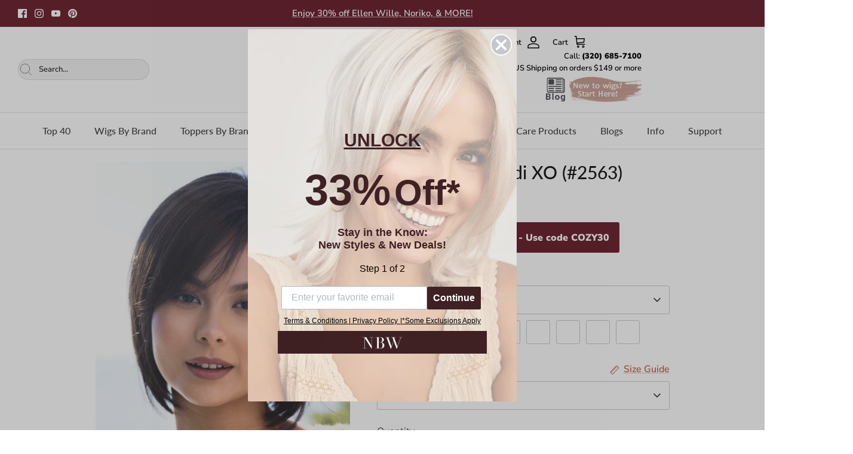

--- FILE ---
content_type: text/html; charset=utf-8
request_url: https://www.namebrandwigs.com/products/amore-wigs-codi-xo-2563
body_size: 85769
content:
<!doctype html><html lang="en" dir="ltr">
  <head>
    <!-- Symmetry 6.0.3 -->

    <title>
      Amore Wigs - Codi XO (#2563)
      
      
       &ndash; NameBrandWigs.com
    </title>

    <meta charset="utf-8" />
<meta name="viewport" content="width=device-width,initial-scale=1.0" />
<meta http-equiv="X-UA-Compatible" content="IE=edge">

<link rel="preconnect" href="https://cdn.shopify.com" crossorigin>
<link rel="preconnect" href="https://fonts.shopify.com" crossorigin>
<link rel="preconnect" href="https://monorail-edge.shopifysvc.com"><link rel="preload" as="font" href="//www.namebrandwigs.com/cdn/fonts/nunito_sans/nunitosans_n6.6e9464eba570101a53130c8130a9e17a8eb55c21.woff2" type="font/woff2" crossorigin><link rel="preload" as="font" href="//www.namebrandwigs.com/cdn/fonts/lato/lato_n5.b2fec044fbe05725e71d90882e5f3b21dae2efbd.woff2" type="font/woff2" crossorigin><link rel="preload" as="font" href="//www.namebrandwigs.com/cdn/fonts/lato/lato_n5.b2fec044fbe05725e71d90882e5f3b21dae2efbd.woff2" type="font/woff2" crossorigin><link rel="preload" as="font" href="//www.namebrandwigs.com/cdn/fonts/trirong/trirong_n7.a33ed6536f9a7c6d7a9d0b52e1e13fd44f544eff.woff2" type="font/woff2" crossorigin><link rel="preload" href="//www.namebrandwigs.com/cdn/shop/t/94/assets/vendor.min.js?v=11589511144441591071686231742" as="script">
<link rel="preload" href="//www.namebrandwigs.com/cdn/shop/t/94/assets/theme.js?v=81469193811878458641715391204" as="script"><link rel="canonical" href="https://www.namebrandwigs.com/products/amore-wigs-codi-xo-2563" /><link rel="icon" href="//www.namebrandwigs.com/cdn/shop/files/Opt_Favicon_design.png?crop=center&height=48&v=1684947628&width=48" type="image/png"><meta name="description" content="Your favorite style now in a NEW CAP! This straight angled bob ready-to-wear wig is an angled bob with side swept fringe to create a simply beautiful look. The cap construction is 100% hand-tied, double monofilament, and lace front which creates multi-directional styling.">
<style>
      @font-face {
  font-family: "Nunito Sans";
  font-weight: 600;
  font-style: normal;
  font-display: fallback;
  src: url("//www.namebrandwigs.com/cdn/fonts/nunito_sans/nunitosans_n6.6e9464eba570101a53130c8130a9e17a8eb55c21.woff2") format("woff2"),
       url("//www.namebrandwigs.com/cdn/fonts/nunito_sans/nunitosans_n6.25a0ac0c0a8a26038c7787054dd6058dfbc20fa8.woff") format("woff");
}

      @font-face {
  font-family: "Nunito Sans";
  font-weight: 900;
  font-style: normal;
  font-display: fallback;
  src: url("//www.namebrandwigs.com/cdn/fonts/nunito_sans/nunitosans_n9.7c8361b4d4b107a1ae763a04d17da4306d42d1fa.woff2") format("woff2"),
       url("//www.namebrandwigs.com/cdn/fonts/nunito_sans/nunitosans_n9.0fba11ee991257fbb4fc505a97be2e3d5884cf66.woff") format("woff");
}

      @font-face {
  font-family: "Nunito Sans";
  font-weight: 500;
  font-style: normal;
  font-display: fallback;
  src: url("//www.namebrandwigs.com/cdn/fonts/nunito_sans/nunitosans_n5.6fc0ed1feb3fc393c40619f180fc49c4d0aae0db.woff2") format("woff2"),
       url("//www.namebrandwigs.com/cdn/fonts/nunito_sans/nunitosans_n5.2c84830b46099cbcc1095f30e0957b88b914e50a.woff") format("woff");
}

      @font-face {
  font-family: "Nunito Sans";
  font-weight: 600;
  font-style: italic;
  font-display: fallback;
  src: url("//www.namebrandwigs.com/cdn/fonts/nunito_sans/nunitosans_i6.e62a4aa1de9af615155fca680231620b75369d24.woff2") format("woff2"),
       url("//www.namebrandwigs.com/cdn/fonts/nunito_sans/nunitosans_i6.84ec3dfef4c401afbcd538286a9d65b772072e4b.woff") format("woff");
}

      @font-face {
  font-family: "Nunito Sans";
  font-weight: 900;
  font-style: italic;
  font-display: fallback;
  src: url("//www.namebrandwigs.com/cdn/fonts/nunito_sans/nunitosans_i9.b6c74312d359687033886edd6014a65bb6dd916e.woff2") format("woff2"),
       url("//www.namebrandwigs.com/cdn/fonts/nunito_sans/nunitosans_i9.a710456e6195d332513b50da0edc96f1277adaef.woff") format("woff");
}

      @font-face {
  font-family: Lato;
  font-weight: 500;
  font-style: normal;
  font-display: fallback;
  src: url("//www.namebrandwigs.com/cdn/fonts/lato/lato_n5.b2fec044fbe05725e71d90882e5f3b21dae2efbd.woff2") format("woff2"),
       url("//www.namebrandwigs.com/cdn/fonts/lato/lato_n5.f25a9a5c73ff9372e69074488f99e8ac702b5447.woff") format("woff");
}

      @font-face {
  font-family: Trirong;
  font-weight: 700;
  font-style: normal;
  font-display: fallback;
  src: url("//www.namebrandwigs.com/cdn/fonts/trirong/trirong_n7.a33ed6536f9a7c6d7a9d0b52e1e13fd44f544eff.woff2") format("woff2"),
       url("//www.namebrandwigs.com/cdn/fonts/trirong/trirong_n7.cdb88d0f8e5c427b393745c8cdeb8bc085cbacff.woff") format("woff");
}

      @font-face {
  font-family: Lato;
  font-weight: 500;
  font-style: normal;
  font-display: fallback;
  src: url("//www.namebrandwigs.com/cdn/fonts/lato/lato_n5.b2fec044fbe05725e71d90882e5f3b21dae2efbd.woff2") format("woff2"),
       url("//www.namebrandwigs.com/cdn/fonts/lato/lato_n5.f25a9a5c73ff9372e69074488f99e8ac702b5447.woff") format("woff");
}

      @font-face {
  font-family: Lato;
  font-weight: 600;
  font-style: normal;
  font-display: fallback;
  src: url("//www.namebrandwigs.com/cdn/fonts/lato/lato_n6.38d0e3b23b74a60f769c51d1df73fac96c580d59.woff2") format("woff2"),
       url("//www.namebrandwigs.com/cdn/fonts/lato/lato_n6.3365366161bdcc36a3f97cfbb23954d8c4bf4079.woff") format("woff");
}

    </style>

    <meta property="og:site_name" content="NameBrandWigs.com">
<meta property="og:url" content="https://www.namebrandwigs.com/products/amore-wigs-codi-xo-2563">
<meta property="og:title" content="Amore Wigs - Codi XO (#2563)">
<meta property="og:type" content="product">
<meta property="og:description" content="Your favorite style now in a NEW CAP! This straight angled bob ready-to-wear wig is an angled bob with side swept fringe to create a simply beautiful look. The cap construction is 100% hand-tied, double monofilament, and lace front which creates multi-directional styling."><meta property="og:image" content="http://www.namebrandwigs.com/cdn/shop/products/Amore-Wigs-Codi-XO-Dark-Chocolate-Front_1200x1200.jpg?v=1765838047">
  <meta property="og:image:secure_url" content="https://www.namebrandwigs.com/cdn/shop/products/Amore-Wigs-Codi-XO-Dark-Chocolate-Front_1200x1200.jpg?v=1765838047">
  <meta property="og:image:width" content="634">
  <meta property="og:image:height" content="952"><meta property="og:price:amount" content="376.99">
  <meta property="og:price:currency" content="USD"><meta name="twitter:card" content="summary_large_image">
<meta name="twitter:title" content="Amore Wigs - Codi XO (#2563)">
<meta name="twitter:description" content="Your favorite style now in a NEW CAP! This straight angled bob ready-to-wear wig is an angled bob with side swept fringe to create a simply beautiful look. The cap construction is 100% hand-tied, double monofilament, and lace front which creates multi-directional styling.">


    <link href="//www.namebrandwigs.com/cdn/shop/t/94/assets/styles.css?v=89014618954529952011759325919" rel="stylesheet" type="text/css" media="all" />
<link rel="stylesheet" href="//www.namebrandwigs.com/cdn/shop/t/94/assets/swatches.css?v=208184597155386171686763702" media="print" onload="this.media='all'">
      <noscript><link rel="stylesheet" href="//www.namebrandwigs.com/cdn/shop/t/94/assets/swatches.css?v=208184597155386171686763702"></noscript><script>
      window.theme = window.theme || {};
      theme.money_format_with_product_code_preference = "$ {{amount}}";
      theme.money_format_with_cart_code_preference = "$ {{amount}}";
      theme.money_format = "$ {{amount}}";
      theme.strings = {
        previous: "Previous",
        next: "Next",
        addressError: "Error looking up that address",
        addressNoResults: "No results for that address",
        addressQueryLimit: "You have exceeded the Google API usage limit. Consider upgrading to a \u003ca href=\"https:\/\/developers.google.com\/maps\/premium\/usage-limits\"\u003ePremium Plan\u003c\/a\u003e.",
        authError: "There was a problem authenticating your Google Maps API Key.",
        icon_labels_left: "Left",
        icon_labels_right: "Right",
        icon_labels_down: "Down",
        icon_labels_close: "Close",
        icon_labels_plus: "Plus",
        imageSlider: "Image slider",
        cart_terms_confirmation: "You must agree to the terms and conditions before continuing.",
        cart_general_quantity_too_high: "You can only have [QUANTITY] in your cart",
        products_listing_from: "From",
        layout_live_search_see_all: "See all results",
        products_product_add_to_cart: "Add to Cart",
        products_variant_no_stock: "Sold out",
        products_variant_non_existent: "Unavailable",
        products_product_pick_a: "Pick a",
        general_navigation_menu_toggle_aria_label: "Toggle menu",
        general_accessibility_labels_close: "Close",
        products_product_added_to_cart: "Added to cart",
        general_quick_search_pages: "Pages",
        general_quick_search_no_results: "Sorry, we couldn\u0026#39;t find any results",
        collections_general_see_all_subcollections: "See all..."
      };
      theme.routes = {
        cart_url: '/cart',
        cart_add_url: '/cart/add.js',
        cart_update_url: '/cart/update.js',
        predictive_search_url: '/search/suggest'
      };
      theme.settings = {
        cart_type: "drawer",
        after_add_to_cart: "drawer",
        quickbuy_style: "off",
        avoid_orphans: true
      };
      document.documentElement.classList.add('js');
    </script>

    <script src="//www.namebrandwigs.com/cdn/shop/t/94/assets/vendor.min.js?v=11589511144441591071686231742" defer="defer"></script>
    <script src="//www.namebrandwigs.com/cdn/shop/t/94/assets/original_theme.js?v=125464932119351225691703660936" defer="defer"></script>
    <script src="//www.namebrandwigs.com/cdn/shop/t/94/assets/contact-details.js?v=130360479943191424371767038439" defer="defer"></script>

    
    <script>window.performance && window.performance.mark && window.performance.mark('shopify.content_for_header.start');</script><meta id="shopify-digital-wallet" name="shopify-digital-wallet" content="/10253631/digital_wallets/dialog">
<meta name="shopify-checkout-api-token" content="711430e76ec0a42d433e9db58ac72448">
<meta id="in-context-paypal-metadata" data-shop-id="10253631" data-venmo-supported="true" data-environment="production" data-locale="en_US" data-paypal-v4="true" data-currency="USD">
<link rel="alternate" type="application/json+oembed" href="https://www.namebrandwigs.com/products/amore-wigs-codi-xo-2563.oembed">
<script async="async" src="/checkouts/internal/preloads.js?locale=en-US"></script>
<link rel="preconnect" href="https://shop.app" crossorigin="anonymous">
<script async="async" src="https://shop.app/checkouts/internal/preloads.js?locale=en-US&shop_id=10253631" crossorigin="anonymous"></script>
<script id="apple-pay-shop-capabilities" type="application/json">{"shopId":10253631,"countryCode":"US","currencyCode":"USD","merchantCapabilities":["supports3DS"],"merchantId":"gid:\/\/shopify\/Shop\/10253631","merchantName":"NameBrandWigs.com","requiredBillingContactFields":["postalAddress","email"],"requiredShippingContactFields":["postalAddress","email"],"shippingType":"shipping","supportedNetworks":["visa","masterCard","amex","discover","elo","jcb"],"total":{"type":"pending","label":"NameBrandWigs.com","amount":"1.00"},"shopifyPaymentsEnabled":true,"supportsSubscriptions":true}</script>
<script id="shopify-features" type="application/json">{"accessToken":"711430e76ec0a42d433e9db58ac72448","betas":["rich-media-storefront-analytics"],"domain":"www.namebrandwigs.com","predictiveSearch":true,"shopId":10253631,"locale":"en"}</script>
<script>var Shopify = Shopify || {};
Shopify.shop = "namebrandwigs.myshopify.com";
Shopify.locale = "en";
Shopify.currency = {"active":"USD","rate":"1.0"};
Shopify.country = "US";
Shopify.theme = {"name":"NBW 2.0","id":123970388038,"schema_name":"Symmetry","schema_version":"6.0.3","theme_store_id":null,"role":"main"};
Shopify.theme.handle = "null";
Shopify.theme.style = {"id":null,"handle":null};
Shopify.cdnHost = "www.namebrandwigs.com/cdn";
Shopify.routes = Shopify.routes || {};
Shopify.routes.root = "/";</script>
<script type="module">!function(o){(o.Shopify=o.Shopify||{}).modules=!0}(window);</script>
<script>!function(o){function n(){var o=[];function n(){o.push(Array.prototype.slice.apply(arguments))}return n.q=o,n}var t=o.Shopify=o.Shopify||{};t.loadFeatures=n(),t.autoloadFeatures=n()}(window);</script>
<script>
  window.ShopifyPay = window.ShopifyPay || {};
  window.ShopifyPay.apiHost = "shop.app\/pay";
  window.ShopifyPay.redirectState = null;
</script>
<script id="shop-js-analytics" type="application/json">{"pageType":"product"}</script>
<script defer="defer" async type="module" src="//www.namebrandwigs.com/cdn/shopifycloud/shop-js/modules/v2/client.init-shop-cart-sync_BN7fPSNr.en.esm.js"></script>
<script defer="defer" async type="module" src="//www.namebrandwigs.com/cdn/shopifycloud/shop-js/modules/v2/chunk.common_Cbph3Kss.esm.js"></script>
<script defer="defer" async type="module" src="//www.namebrandwigs.com/cdn/shopifycloud/shop-js/modules/v2/chunk.modal_DKumMAJ1.esm.js"></script>
<script type="module">
  await import("//www.namebrandwigs.com/cdn/shopifycloud/shop-js/modules/v2/client.init-shop-cart-sync_BN7fPSNr.en.esm.js");
await import("//www.namebrandwigs.com/cdn/shopifycloud/shop-js/modules/v2/chunk.common_Cbph3Kss.esm.js");
await import("//www.namebrandwigs.com/cdn/shopifycloud/shop-js/modules/v2/chunk.modal_DKumMAJ1.esm.js");

  window.Shopify.SignInWithShop?.initShopCartSync?.({"fedCMEnabled":true,"windoidEnabled":true});

</script>
<script>
  window.Shopify = window.Shopify || {};
  if (!window.Shopify.featureAssets) window.Shopify.featureAssets = {};
  window.Shopify.featureAssets['shop-js'] = {"shop-cart-sync":["modules/v2/client.shop-cart-sync_CJVUk8Jm.en.esm.js","modules/v2/chunk.common_Cbph3Kss.esm.js","modules/v2/chunk.modal_DKumMAJ1.esm.js"],"init-fed-cm":["modules/v2/client.init-fed-cm_7Fvt41F4.en.esm.js","modules/v2/chunk.common_Cbph3Kss.esm.js","modules/v2/chunk.modal_DKumMAJ1.esm.js"],"init-shop-email-lookup-coordinator":["modules/v2/client.init-shop-email-lookup-coordinator_Cc088_bR.en.esm.js","modules/v2/chunk.common_Cbph3Kss.esm.js","modules/v2/chunk.modal_DKumMAJ1.esm.js"],"init-windoid":["modules/v2/client.init-windoid_hPopwJRj.en.esm.js","modules/v2/chunk.common_Cbph3Kss.esm.js","modules/v2/chunk.modal_DKumMAJ1.esm.js"],"shop-button":["modules/v2/client.shop-button_B0jaPSNF.en.esm.js","modules/v2/chunk.common_Cbph3Kss.esm.js","modules/v2/chunk.modal_DKumMAJ1.esm.js"],"shop-cash-offers":["modules/v2/client.shop-cash-offers_DPIskqss.en.esm.js","modules/v2/chunk.common_Cbph3Kss.esm.js","modules/v2/chunk.modal_DKumMAJ1.esm.js"],"shop-toast-manager":["modules/v2/client.shop-toast-manager_CK7RT69O.en.esm.js","modules/v2/chunk.common_Cbph3Kss.esm.js","modules/v2/chunk.modal_DKumMAJ1.esm.js"],"init-shop-cart-sync":["modules/v2/client.init-shop-cart-sync_BN7fPSNr.en.esm.js","modules/v2/chunk.common_Cbph3Kss.esm.js","modules/v2/chunk.modal_DKumMAJ1.esm.js"],"init-customer-accounts-sign-up":["modules/v2/client.init-customer-accounts-sign-up_CfPf4CXf.en.esm.js","modules/v2/client.shop-login-button_DeIztwXF.en.esm.js","modules/v2/chunk.common_Cbph3Kss.esm.js","modules/v2/chunk.modal_DKumMAJ1.esm.js"],"pay-button":["modules/v2/client.pay-button_CgIwFSYN.en.esm.js","modules/v2/chunk.common_Cbph3Kss.esm.js","modules/v2/chunk.modal_DKumMAJ1.esm.js"],"init-customer-accounts":["modules/v2/client.init-customer-accounts_DQ3x16JI.en.esm.js","modules/v2/client.shop-login-button_DeIztwXF.en.esm.js","modules/v2/chunk.common_Cbph3Kss.esm.js","modules/v2/chunk.modal_DKumMAJ1.esm.js"],"avatar":["modules/v2/client.avatar_BTnouDA3.en.esm.js"],"init-shop-for-new-customer-accounts":["modules/v2/client.init-shop-for-new-customer-accounts_CsZy_esa.en.esm.js","modules/v2/client.shop-login-button_DeIztwXF.en.esm.js","modules/v2/chunk.common_Cbph3Kss.esm.js","modules/v2/chunk.modal_DKumMAJ1.esm.js"],"shop-follow-button":["modules/v2/client.shop-follow-button_BRMJjgGd.en.esm.js","modules/v2/chunk.common_Cbph3Kss.esm.js","modules/v2/chunk.modal_DKumMAJ1.esm.js"],"checkout-modal":["modules/v2/client.checkout-modal_B9Drz_yf.en.esm.js","modules/v2/chunk.common_Cbph3Kss.esm.js","modules/v2/chunk.modal_DKumMAJ1.esm.js"],"shop-login-button":["modules/v2/client.shop-login-button_DeIztwXF.en.esm.js","modules/v2/chunk.common_Cbph3Kss.esm.js","modules/v2/chunk.modal_DKumMAJ1.esm.js"],"lead-capture":["modules/v2/client.lead-capture_DXYzFM3R.en.esm.js","modules/v2/chunk.common_Cbph3Kss.esm.js","modules/v2/chunk.modal_DKumMAJ1.esm.js"],"shop-login":["modules/v2/client.shop-login_CA5pJqmO.en.esm.js","modules/v2/chunk.common_Cbph3Kss.esm.js","modules/v2/chunk.modal_DKumMAJ1.esm.js"],"payment-terms":["modules/v2/client.payment-terms_BxzfvcZJ.en.esm.js","modules/v2/chunk.common_Cbph3Kss.esm.js","modules/v2/chunk.modal_DKumMAJ1.esm.js"]};
</script>
<script>(function() {
  var isLoaded = false;
  function asyncLoad() {
    if (isLoaded) return;
    isLoaded = true;
    var urls = ["https:\/\/www.goldendev.win\/shopify\/show-recent-orders\/js\/show-recent-orders.js?shop=namebrandwigs.myshopify.com","https:\/\/cdn.reamaze.com\/assets\/reamaze-loader.js?shop=namebrandwigs.myshopify.com","https:\/\/swymv3free-01.azureedge.net\/code\/swym-shopify.js?shop=namebrandwigs.myshopify.com","\/\/swymv3free-01.azureedge.net\/code\/swym_fb_pixel.js?shop=namebrandwigs.myshopify.com","https:\/\/cdn.pushowl.com\/latest\/sdks\/pushowl-shopify.js?subdomain=namebrandwigs\u0026environment=production\u0026guid=af02a800-01a9-4c5d-900d-5522dac0d11a\u0026shop=namebrandwigs.myshopify.com"];
    for (var i = 0; i < urls.length; i++) {
      var s = document.createElement('script');
      s.type = 'text/javascript';
      s.async = true;
      s.src = urls[i];
      var x = document.getElementsByTagName('script')[0];
      x.parentNode.insertBefore(s, x);
    }
  };
  if(window.attachEvent) {
    window.attachEvent('onload', asyncLoad);
  } else {
    window.addEventListener('load', asyncLoad, false);
  }
})();</script>
<script id="__st">var __st={"a":10253631,"offset":-21600,"reqid":"466fe007-9266-4119-953b-0178b77a02a9-1769822655","pageurl":"www.namebrandwigs.com\/products\/amore-wigs-codi-xo-2563","u":"2576780777fd","p":"product","rtyp":"product","rid":4754255940};</script>
<script>window.ShopifyPaypalV4VisibilityTracking = true;</script>
<script id="captcha-bootstrap">!function(){'use strict';const t='contact',e='account',n='new_comment',o=[[t,t],['blogs',n],['comments',n],[t,'customer']],c=[[e,'customer_login'],[e,'guest_login'],[e,'recover_customer_password'],[e,'create_customer']],r=t=>t.map((([t,e])=>`form[action*='/${t}']:not([data-nocaptcha='true']) input[name='form_type'][value='${e}']`)).join(','),a=t=>()=>t?[...document.querySelectorAll(t)].map((t=>t.form)):[];function s(){const t=[...o],e=r(t);return a(e)}const i='password',u='form_key',d=['recaptcha-v3-token','g-recaptcha-response','h-captcha-response',i],f=()=>{try{return window.sessionStorage}catch{return}},m='__shopify_v',_=t=>t.elements[u];function p(t,e,n=!1){try{const o=window.sessionStorage,c=JSON.parse(o.getItem(e)),{data:r}=function(t){const{data:e,action:n}=t;return t[m]||n?{data:e,action:n}:{data:t,action:n}}(c);for(const[e,n]of Object.entries(r))t.elements[e]&&(t.elements[e].value=n);n&&o.removeItem(e)}catch(o){console.error('form repopulation failed',{error:o})}}const l='form_type',E='cptcha';function T(t){t.dataset[E]=!0}const w=window,h=w.document,L='Shopify',v='ce_forms',y='captcha';let A=!1;((t,e)=>{const n=(g='f06e6c50-85a8-45c8-87d0-21a2b65856fe',I='https://cdn.shopify.com/shopifycloud/storefront-forms-hcaptcha/ce_storefront_forms_captcha_hcaptcha.v1.5.2.iife.js',D={infoText:'Protected by hCaptcha',privacyText:'Privacy',termsText:'Terms'},(t,e,n)=>{const o=w[L][v],c=o.bindForm;if(c)return c(t,g,e,D).then(n);var r;o.q.push([[t,g,e,D],n]),r=I,A||(h.body.append(Object.assign(h.createElement('script'),{id:'captcha-provider',async:!0,src:r})),A=!0)});var g,I,D;w[L]=w[L]||{},w[L][v]=w[L][v]||{},w[L][v].q=[],w[L][y]=w[L][y]||{},w[L][y].protect=function(t,e){n(t,void 0,e),T(t)},Object.freeze(w[L][y]),function(t,e,n,w,h,L){const[v,y,A,g]=function(t,e,n){const i=e?o:[],u=t?c:[],d=[...i,...u],f=r(d),m=r(i),_=r(d.filter((([t,e])=>n.includes(e))));return[a(f),a(m),a(_),s()]}(w,h,L),I=t=>{const e=t.target;return e instanceof HTMLFormElement?e:e&&e.form},D=t=>v().includes(t);t.addEventListener('submit',(t=>{const e=I(t);if(!e)return;const n=D(e)&&!e.dataset.hcaptchaBound&&!e.dataset.recaptchaBound,o=_(e),c=g().includes(e)&&(!o||!o.value);(n||c)&&t.preventDefault(),c&&!n&&(function(t){try{if(!f())return;!function(t){const e=f();if(!e)return;const n=_(t);if(!n)return;const o=n.value;o&&e.removeItem(o)}(t);const e=Array.from(Array(32),(()=>Math.random().toString(36)[2])).join('');!function(t,e){_(t)||t.append(Object.assign(document.createElement('input'),{type:'hidden',name:u})),t.elements[u].value=e}(t,e),function(t,e){const n=f();if(!n)return;const o=[...t.querySelectorAll(`input[type='${i}']`)].map((({name:t})=>t)),c=[...d,...o],r={};for(const[a,s]of new FormData(t).entries())c.includes(a)||(r[a]=s);n.setItem(e,JSON.stringify({[m]:1,action:t.action,data:r}))}(t,e)}catch(e){console.error('failed to persist form',e)}}(e),e.submit())}));const S=(t,e)=>{t&&!t.dataset[E]&&(n(t,e.some((e=>e===t))),T(t))};for(const o of['focusin','change'])t.addEventListener(o,(t=>{const e=I(t);D(e)&&S(e,y())}));const B=e.get('form_key'),M=e.get(l),P=B&&M;t.addEventListener('DOMContentLoaded',(()=>{const t=y();if(P)for(const e of t)e.elements[l].value===M&&p(e,B);[...new Set([...A(),...v().filter((t=>'true'===t.dataset.shopifyCaptcha))])].forEach((e=>S(e,t)))}))}(h,new URLSearchParams(w.location.search),n,t,e,['guest_login'])})(!0,!0)}();</script>
<script integrity="sha256-4kQ18oKyAcykRKYeNunJcIwy7WH5gtpwJnB7kiuLZ1E=" data-source-attribution="shopify.loadfeatures" defer="defer" src="//www.namebrandwigs.com/cdn/shopifycloud/storefront/assets/storefront/load_feature-a0a9edcb.js" crossorigin="anonymous"></script>
<script crossorigin="anonymous" defer="defer" src="//www.namebrandwigs.com/cdn/shopifycloud/storefront/assets/shopify_pay/storefront-65b4c6d7.js?v=20250812"></script>
<script data-source-attribution="shopify.dynamic_checkout.dynamic.init">var Shopify=Shopify||{};Shopify.PaymentButton=Shopify.PaymentButton||{isStorefrontPortableWallets:!0,init:function(){window.Shopify.PaymentButton.init=function(){};var t=document.createElement("script");t.src="https://www.namebrandwigs.com/cdn/shopifycloud/portable-wallets/latest/portable-wallets.en.js",t.type="module",document.head.appendChild(t)}};
</script>
<script data-source-attribution="shopify.dynamic_checkout.buyer_consent">
  function portableWalletsHideBuyerConsent(e){var t=document.getElementById("shopify-buyer-consent"),n=document.getElementById("shopify-subscription-policy-button");t&&n&&(t.classList.add("hidden"),t.setAttribute("aria-hidden","true"),n.removeEventListener("click",e))}function portableWalletsShowBuyerConsent(e){var t=document.getElementById("shopify-buyer-consent"),n=document.getElementById("shopify-subscription-policy-button");t&&n&&(t.classList.remove("hidden"),t.removeAttribute("aria-hidden"),n.addEventListener("click",e))}window.Shopify?.PaymentButton&&(window.Shopify.PaymentButton.hideBuyerConsent=portableWalletsHideBuyerConsent,window.Shopify.PaymentButton.showBuyerConsent=portableWalletsShowBuyerConsent);
</script>
<script>
  function portableWalletsCleanup(e){e&&e.src&&console.error("Failed to load portable wallets script "+e.src);var t=document.querySelectorAll("shopify-accelerated-checkout .shopify-payment-button__skeleton, shopify-accelerated-checkout-cart .wallet-cart-button__skeleton"),e=document.getElementById("shopify-buyer-consent");for(let e=0;e<t.length;e++)t[e].remove();e&&e.remove()}function portableWalletsNotLoadedAsModule(e){e instanceof ErrorEvent&&"string"==typeof e.message&&e.message.includes("import.meta")&&"string"==typeof e.filename&&e.filename.includes("portable-wallets")&&(window.removeEventListener("error",portableWalletsNotLoadedAsModule),window.Shopify.PaymentButton.failedToLoad=e,"loading"===document.readyState?document.addEventListener("DOMContentLoaded",window.Shopify.PaymentButton.init):window.Shopify.PaymentButton.init())}window.addEventListener("error",portableWalletsNotLoadedAsModule);
</script>

<script type="module" src="https://www.namebrandwigs.com/cdn/shopifycloud/portable-wallets/latest/portable-wallets.en.js" onError="portableWalletsCleanup(this)" crossorigin="anonymous"></script>
<script nomodule>
  document.addEventListener("DOMContentLoaded", portableWalletsCleanup);
</script>

<link id="shopify-accelerated-checkout-styles" rel="stylesheet" media="screen" href="https://www.namebrandwigs.com/cdn/shopifycloud/portable-wallets/latest/accelerated-checkout-backwards-compat.css" crossorigin="anonymous">
<style id="shopify-accelerated-checkout-cart">
        #shopify-buyer-consent {
  margin-top: 1em;
  display: inline-block;
  width: 100%;
}

#shopify-buyer-consent.hidden {
  display: none;
}

#shopify-subscription-policy-button {
  background: none;
  border: none;
  padding: 0;
  text-decoration: underline;
  font-size: inherit;
  cursor: pointer;
}

#shopify-subscription-policy-button::before {
  box-shadow: none;
}

      </style>
<script id="sections-script" data-sections="product-recommendations" defer="defer" src="//www.namebrandwigs.com/cdn/shop/t/94/compiled_assets/scripts.js?v=163191"></script>
<script>window.performance && window.performance.mark && window.performance.mark('shopify.content_for_header.end');</script>

    <!-- Google Merchant Center Verification -->
    <meta name="google-site-verification" content="lJXds_qaaGWjeazD5nGggbeEwz5zEyLsEzkNTe3nNdY">

    <!-- REAMAZE INTEGRATION START - DO NOT REMOVE -->
    <!-- Reamaze Config file - DO NOT REMOVE -->
<script type="text/javascript">
  var _support = _support || { 'ui': {}, 'user': {} };
  _support.account = "namebrandwigs";
</script>

<!-- reamaze_embeddable_72713_s -->
<!-- Embeddable - Name Brand Wigs Chat / Contact Form -->
<script type="text/javascript">
  var _support = _support || { 'ui': {}, 'user': {} };
  _support['account'] = 'namebrandwigs';
  _support['ui']['contactMode'] = 'mixed';
  _support['ui']['enableKb'] = 'false';
  _support['ui']['styles'] = {
    widgetColor: 'rgb(108, 34, 47)',
    gradient: true,
  };
  _support['ui']['shoutboxFacesMode'] = 'default';
  _support['ui']['shoutboxHeaderLogo'] = true;
  _support['ui']['widget'] = {
    icon: 'chat',
    displayOn: 'all',
    fontSize: 'default',
    allowBotProcessing: true,
    label: {
      text: 'Let us know if you have any questions!',
      mode: "prompt-3",
      delay: 2,
      duration: 10,
    },
    position: 'bottom-right',
    mobilePosition: 'bottom-right'
  };
  _support['apps'] = {
    faq: {"enabled":false},
    recentConversations: {},
    orders: {"enabled":true,"enable_notes":false,"no_orders":"View past orders or look up an order here!"}
  };
</script>
<!-- reamaze_embeddable_72713_e -->


    <!-- Reamaze SSO file - DO NOT REMOVE -->


    <!-- REAMAZE INTEGRATION END - DO NOT REMOVE -->
    <!-- Sathish - added - 24th Feb 2023 -- Ported on 24th Nov 2023 to this theme -->

    <!--
      <script type="text/javascript">
          !function(e){if(!window.pintrk){window.pintrk=function()
          {window.pintrk.queue.push(Array.prototype.slice.call(arguments))};var
          n=window.pintrk;n.queue=[],n.version="3.0";var
          t=document.createElement("script");t.async=!0,t.src=e;var
          r=document.getElementsByTagName("script")[0];r.parentNode.insertBefore(t,r)}}
          ("https://s.pinimg.com/ct/core.js");

          pintrk('load','2621219691858', { em: '', });
          pintrk('page');
      </script>
    -->
    <!--
      <noscript>
      <img height="1" width="1" style="display:none;" alt="Pinterest Tracking Tag"
      src="https://ct.pinterest.com/v3/?tid=2621219691858&noscript=1" />
      </noscript>
    -->

    <!-- 20221024 Google tag (gtag.js) RH -->

    <!--
      <script async src="https://www.googletagmanager.com/gtag/js?id=G-VCVKTNJ83L"></script>
      <script>
        window.dataLayer = window.dataLayer || [];
        function gtag(){dataLayer.push(arguments);}
        gtag('js', new Date());

        gtag('config', 'G-VCVKTNJ83L');
      </script>
    -->

    <!-- Google Tag Manager -->

    <!--
      <script>
        (function(w,d,s,l,i){w[l]=w[l]||[];w[l].push({'gtm.start':
        new Date().getTime(),event:'gtm.js'});var f=d.getElementsByTagName(s)[0],
        j=d.createElement(s),dl=l!='dataLayer'?'&l='+l:'';j.async=true;j.src=
        'https://www.googletagmanager.com/gtm.js?id='+i+dl;f.parentNode.insertBefore(j,f);
        })(window,document,'script','dataLayer','GTM-TM524MS');
      </script>
    -->

    <!-- End Google Tag Manager -->

    <script>
      (function(h,o,t,j,a,r){
              h.hj=h.hj||function(){(h.hj.q=h.hj.q||[]).push(arguments)};
              h._hjSettings={hjid:962152,hjsv:6};
              a=o.getElementsByTagName('head')[0];
              r=o.createElement('script');r.async=1;
              r.src=t+h._hjSettings.hjid+j+h._hjSettings.hjsv;
              a.appendChild(r);
      })(window,document,'https://static.hotjar.com/c/hotjar-','.js?sv=');
    </script>

    <script>
      (function(w,d,t,r,u){var f,n,i;w[u]=w[u]||[],f=function(){var o={ti:"26017956"};o.q=w[u],w[u]=new UET(o),w[u].push("pageLoad")},n=d.createElement(t),n.src=r,n.async=1,n.onload=n.onreadystatechange=function(){var s=this.readyState;s&&s!=="loaded"&&s!=="complete"||(f(),n.onload=n.onreadystatechange=null)},i=d.getElementsByTagName(t)[0],i.parentNode.insertBefore(n,i)})(window,document,"script","//bat.bing.com/bat.js","uetq");
    </script>
  <!-- BEGIN app block: shopify://apps/judge-me-reviews/blocks/judgeme_core/61ccd3b1-a9f2-4160-9fe9-4fec8413e5d8 --><!-- Start of Judge.me Core -->






<link rel="dns-prefetch" href="https://cdnwidget.judge.me">
<link rel="dns-prefetch" href="https://cdn.judge.me">
<link rel="dns-prefetch" href="https://cdn1.judge.me">
<link rel="dns-prefetch" href="https://api.judge.me">

<script data-cfasync='false' class='jdgm-settings-script'>window.jdgmSettings={"pagination":5,"disable_web_reviews":false,"badge_no_review_text":"No reviews","badge_n_reviews_text":"{{ n }} review/reviews","badge_star_color":"#3F2124","hide_badge_preview_if_no_reviews":true,"badge_hide_text":true,"enforce_center_preview_badge":false,"widget_title":"Customer Reviews","widget_open_form_text":"Write a review","widget_close_form_text":"Cancel review","widget_refresh_page_text":"Refresh page","widget_summary_text":"Based on {{ number_of_reviews }} review/reviews","widget_no_review_text":"Be the first to write a review","widget_name_field_text":"Display name","widget_verified_name_field_text":"Verified Name (public)","widget_name_placeholder_text":"Display name","widget_required_field_error_text":"This field is required.","widget_email_field_text":"Email address","widget_verified_email_field_text":"Verified Email (private, can not be edited)","widget_email_placeholder_text":"Your email address","widget_email_field_error_text":"Please enter a valid email address.","widget_rating_field_text":"Rating","widget_review_title_field_text":"Review Title","widget_review_title_placeholder_text":"Give your review a title","widget_review_body_field_text":"Review content","widget_review_body_placeholder_text":"Start writing here...","widget_pictures_field_text":"Picture/Video (optional)","widget_submit_review_text":"Submit Review","widget_submit_verified_review_text":"Submit Verified Review","widget_submit_success_msg_with_auto_publish":"Thank you! Please refresh the page in a few moments to see your review. You can remove or edit your review by logging into \u003ca href='https://judge.me/login' target='_blank' rel='nofollow noopener'\u003eJudge.me\u003c/a\u003e","widget_submit_success_msg_no_auto_publish":"Thank you! Your review will be published as soon as it is approved by the shop admin. You can remove or edit your review by logging into \u003ca href='https://judge.me/login' target='_blank' rel='nofollow noopener'\u003eJudge.me\u003c/a\u003e","widget_show_default_reviews_out_of_total_text":"Showing {{ n_reviews_shown }} out of {{ n_reviews }} reviews.","widget_show_all_link_text":"Show all","widget_show_less_link_text":"Show less","widget_author_said_text":"{{ reviewer_name }} said:","widget_days_text":"{{ n }} days ago","widget_weeks_text":"{{ n }} week/weeks ago","widget_months_text":"{{ n }} month/months ago","widget_years_text":"{{ n }} year/years ago","widget_yesterday_text":"Yesterday","widget_today_text":"Today","widget_replied_text":"\u003e\u003e {{ shop_name }} replied:","widget_read_more_text":"Read more","widget_reviewer_name_as_initial":"","widget_rating_filter_color":"#fbcd0a","widget_rating_filter_see_all_text":"See all reviews","widget_sorting_most_recent_text":"Most Recent","widget_sorting_highest_rating_text":"Highest Rating","widget_sorting_lowest_rating_text":"Lowest Rating","widget_sorting_with_pictures_text":"Only Pictures","widget_sorting_most_helpful_text":"Most Helpful","widget_open_question_form_text":"Ask a question","widget_reviews_subtab_text":"Reviews","widget_questions_subtab_text":"Questions","widget_question_label_text":"Question","widget_answer_label_text":"Answer","widget_question_placeholder_text":"Write your question here","widget_submit_question_text":"Submit Question","widget_question_submit_success_text":"Thank you for your question! We will notify you once it gets answered.","widget_star_color":"#3F2124","verified_badge_text":"Verified","verified_badge_bg_color":"","verified_badge_text_color":"","verified_badge_placement":"left-of-reviewer-name","widget_review_max_height":"","widget_hide_border":false,"widget_social_share":false,"widget_thumb":false,"widget_review_location_show":false,"widget_location_format":"","all_reviews_include_out_of_store_products":true,"all_reviews_out_of_store_text":"(out of store)","all_reviews_pagination":100,"all_reviews_product_name_prefix_text":"about","enable_review_pictures":false,"enable_question_anwser":false,"widget_theme":"default","review_date_format":"mm/dd/yyyy","default_sort_method":"most-recent","widget_product_reviews_subtab_text":"Product Reviews","widget_shop_reviews_subtab_text":"Shop Reviews","widget_other_products_reviews_text":"Reviews for other products","widget_store_reviews_subtab_text":"Store reviews","widget_no_store_reviews_text":"This store hasn't received any reviews yet","widget_web_restriction_product_reviews_text":"This product hasn't received any reviews yet","widget_no_items_text":"No items found","widget_show_more_text":"Show more","widget_write_a_store_review_text":"Write a Store Review","widget_product_and_store_reviews_text":"Product and store reviews","widget_reviews_in_collection_text":"Reviews in this collection","widget_other_languages_heading":"Reviews in Other Languages","widget_translate_review_text":"Translate review to {{ language }}","widget_translating_review_text":"Translating...","widget_show_original_translation_text":"Show original ({{ language }})","widget_translate_review_failed_text":"Review couldn't be translated.","widget_translate_review_retry_text":"Retry","widget_translate_review_try_again_later_text":"Try again later","show_product_url_for_grouped_product":false,"widget_sorting_pictures_first_text":"Pictures First","show_pictures_on_all_rev_page_mobile":false,"show_pictures_on_all_rev_page_desktop":false,"floating_tab_hide_mobile_install_preference":false,"floating_tab_button_name":"★ Reviews","floating_tab_title":"Let customers speak for us","floating_tab_button_color":"","floating_tab_button_background_color":"","floating_tab_url":"","floating_tab_url_enabled":false,"floating_tab_tab_style":"text","all_reviews_text_badge_text":"Customers rate us {{ shop.metafields.judgeme.all_reviews_rating | round: 1 }}/5 based on {{ shop.metafields.judgeme.all_reviews_count }} reviews.","all_reviews_text_badge_text_branded_style":"{{ shop.metafields.judgeme.all_reviews_rating | round: 1 }} out of 5 stars based on {{ shop.metafields.judgeme.all_reviews_count }} reviews","is_all_reviews_text_badge_a_link":false,"show_stars_for_all_reviews_text_badge":false,"all_reviews_text_badge_url":"","all_reviews_text_style":"branded","all_reviews_text_color_style":"judgeme_brand_color","all_reviews_text_color":"#108474","all_reviews_text_show_jm_brand":false,"featured_carousel_show_header":true,"featured_carousel_title":"Let customers speak for us","testimonials_carousel_title":"Customers are saying","videos_carousel_title":"Real customer stories","cards_carousel_title":"Customers are saying","featured_carousel_count_text":"from {{ n }} reviews","featured_carousel_add_link_to_all_reviews_page":false,"featured_carousel_url":"","featured_carousel_show_images":true,"featured_carousel_autoslide_interval":5,"featured_carousel_arrows_on_the_sides":false,"featured_carousel_height":250,"featured_carousel_width":80,"featured_carousel_image_size":0,"featured_carousel_image_height":250,"featured_carousel_arrow_color":"#eeeeee","verified_count_badge_style":"branded","verified_count_badge_orientation":"horizontal","verified_count_badge_color_style":"judgeme_brand_color","verified_count_badge_color":"#108474","is_verified_count_badge_a_link":false,"verified_count_badge_url":"","verified_count_badge_show_jm_brand":true,"widget_rating_preset_default":5,"widget_first_sub_tab":"product-reviews","widget_show_histogram":true,"widget_histogram_use_custom_color":false,"widget_pagination_use_custom_color":false,"widget_star_use_custom_color":false,"widget_verified_badge_use_custom_color":false,"widget_write_review_use_custom_color":false,"picture_reminder_submit_button":"Upload Pictures","enable_review_videos":false,"mute_video_by_default":false,"widget_sorting_videos_first_text":"Videos First","widget_review_pending_text":"Pending","featured_carousel_items_for_large_screen":3,"social_share_options_order":"Facebook,Twitter","remove_microdata_snippet":true,"disable_json_ld":true,"enable_json_ld_products":false,"preview_badge_show_question_text":false,"preview_badge_no_question_text":"No questions","preview_badge_n_question_text":"{{ number_of_questions }} question/questions","qa_badge_show_icon":false,"qa_badge_position":"same-row","remove_judgeme_branding":false,"widget_add_search_bar":false,"widget_search_bar_placeholder":"Search","widget_sorting_verified_only_text":"Verified only","featured_carousel_theme":"default","featured_carousel_show_rating":true,"featured_carousel_show_title":true,"featured_carousel_show_body":true,"featured_carousel_show_date":false,"featured_carousel_show_reviewer":true,"featured_carousel_show_product":false,"featured_carousel_header_background_color":"#108474","featured_carousel_header_text_color":"#ffffff","featured_carousel_name_product_separator":"reviewed","featured_carousel_full_star_background":"#108474","featured_carousel_empty_star_background":"#dadada","featured_carousel_vertical_theme_background":"#f9fafb","featured_carousel_verified_badge_enable":true,"featured_carousel_verified_badge_color":"#108474","featured_carousel_border_style":"round","featured_carousel_review_line_length_limit":3,"featured_carousel_more_reviews_button_text":"Read more reviews","featured_carousel_view_product_button_text":"View product","all_reviews_page_load_reviews_on":"scroll","all_reviews_page_load_more_text":"Load More Reviews","disable_fb_tab_reviews":false,"enable_ajax_cdn_cache":false,"widget_advanced_speed_features":5,"widget_public_name_text":"displayed publicly like","default_reviewer_name":"John Smith","default_reviewer_name_has_non_latin":true,"widget_reviewer_anonymous":"Anonymous","medals_widget_title":"Judge.me Review Medals","medals_widget_background_color":"#f9fafb","medals_widget_position":"footer_all_pages","medals_widget_border_color":"#f9fafb","medals_widget_verified_text_position":"left","medals_widget_use_monochromatic_version":false,"medals_widget_elements_color":"#108474","show_reviewer_avatar":true,"widget_invalid_yt_video_url_error_text":"Not a YouTube video URL","widget_max_length_field_error_text":"Please enter no more than {0} characters.","widget_show_country_flag":false,"widget_show_collected_via_shop_app":true,"widget_verified_by_shop_badge_style":"light","widget_verified_by_shop_text":"Verified by Shop","widget_show_photo_gallery":false,"widget_load_with_code_splitting":true,"widget_ugc_install_preference":false,"widget_ugc_title":"Made by us, Shared by you","widget_ugc_subtitle":"Tag us to see your picture featured in our page","widget_ugc_arrows_color":"#ffffff","widget_ugc_primary_button_text":"Buy Now","widget_ugc_primary_button_background_color":"#108474","widget_ugc_primary_button_text_color":"#ffffff","widget_ugc_primary_button_border_width":"0","widget_ugc_primary_button_border_style":"none","widget_ugc_primary_button_border_color":"#108474","widget_ugc_primary_button_border_radius":"25","widget_ugc_secondary_button_text":"Load More","widget_ugc_secondary_button_background_color":"#ffffff","widget_ugc_secondary_button_text_color":"#108474","widget_ugc_secondary_button_border_width":"2","widget_ugc_secondary_button_border_style":"solid","widget_ugc_secondary_button_border_color":"#108474","widget_ugc_secondary_button_border_radius":"25","widget_ugc_reviews_button_text":"View Reviews","widget_ugc_reviews_button_background_color":"#ffffff","widget_ugc_reviews_button_text_color":"#108474","widget_ugc_reviews_button_border_width":"2","widget_ugc_reviews_button_border_style":"solid","widget_ugc_reviews_button_border_color":"#108474","widget_ugc_reviews_button_border_radius":"25","widget_ugc_reviews_button_link_to":"judgeme-reviews-page","widget_ugc_show_post_date":true,"widget_ugc_max_width":"800","widget_rating_metafield_value_type":true,"widget_primary_color":"#3F2124","widget_enable_secondary_color":false,"widget_secondary_color":"#edf5f5","widget_summary_average_rating_text":"{{ average_rating }} out of 5","widget_media_grid_title":"Customer photos \u0026 videos","widget_media_grid_see_more_text":"See more","widget_round_style":false,"widget_show_product_medals":true,"widget_verified_by_judgeme_text":"Verified by Judge.me","widget_show_store_medals":true,"widget_verified_by_judgeme_text_in_store_medals":"Verified by Judge.me","widget_media_field_exceed_quantity_message":"Sorry, we can only accept {{ max_media }} for one review.","widget_media_field_exceed_limit_message":"{{ file_name }} is too large, please select a {{ media_type }} less than {{ size_limit }}MB.","widget_review_submitted_text":"Review Submitted!","widget_question_submitted_text":"Question Submitted!","widget_close_form_text_question":"Cancel","widget_write_your_answer_here_text":"Write your answer here","widget_enabled_branded_link":true,"widget_show_collected_by_judgeme":false,"widget_reviewer_name_color":"","widget_write_review_text_color":"","widget_write_review_bg_color":"","widget_collected_by_judgeme_text":"collected by Judge.me","widget_pagination_type":"standard","widget_load_more_text":"Load More","widget_load_more_color":"#108474","widget_full_review_text":"Full Review","widget_read_more_reviews_text":"Read More Reviews","widget_read_questions_text":"Read Questions","widget_questions_and_answers_text":"Questions \u0026 Answers","widget_verified_by_text":"Verified by","widget_verified_text":"Verified","widget_number_of_reviews_text":"{{ number_of_reviews }} reviews","widget_back_button_text":"Back","widget_next_button_text":"Next","widget_custom_forms_filter_button":"Filters","custom_forms_style":"horizontal","widget_show_review_information":false,"how_reviews_are_collected":"How reviews are collected?","widget_show_review_keywords":false,"widget_gdpr_statement":"How we use your data: We'll only contact you about the review you left, and only if necessary. By submitting your review, you agree to Judge.me's \u003ca href='https://judge.me/terms' target='_blank' rel='nofollow noopener'\u003eterms\u003c/a\u003e, \u003ca href='https://judge.me/privacy' target='_blank' rel='nofollow noopener'\u003eprivacy\u003c/a\u003e and \u003ca href='https://judge.me/content-policy' target='_blank' rel='nofollow noopener'\u003econtent\u003c/a\u003e policies.","widget_multilingual_sorting_enabled":false,"widget_translate_review_content_enabled":false,"widget_translate_review_content_method":"manual","popup_widget_review_selection":"automatically_with_pictures","popup_widget_round_border_style":true,"popup_widget_show_title":true,"popup_widget_show_body":true,"popup_widget_show_reviewer":false,"popup_widget_show_product":true,"popup_widget_show_pictures":true,"popup_widget_use_review_picture":true,"popup_widget_show_on_home_page":true,"popup_widget_show_on_product_page":true,"popup_widget_show_on_collection_page":true,"popup_widget_show_on_cart_page":true,"popup_widget_position":"bottom_left","popup_widget_first_review_delay":5,"popup_widget_duration":5,"popup_widget_interval":5,"popup_widget_review_count":5,"popup_widget_hide_on_mobile":true,"review_snippet_widget_round_border_style":true,"review_snippet_widget_card_color":"#FFFFFF","review_snippet_widget_slider_arrows_background_color":"#FFFFFF","review_snippet_widget_slider_arrows_color":"#000000","review_snippet_widget_star_color":"#108474","show_product_variant":false,"all_reviews_product_variant_label_text":"Variant: ","widget_show_verified_branding":true,"widget_ai_summary_title":"Customers say","widget_ai_summary_disclaimer":"AI-powered review summary based on recent customer reviews","widget_show_ai_summary":false,"widget_show_ai_summary_bg":false,"widget_show_review_title_input":false,"redirect_reviewers_invited_via_email":"external_form","request_store_review_after_product_review":true,"request_review_other_products_in_order":false,"review_form_color_scheme":"default","review_form_corner_style":"square","review_form_star_color":{},"review_form_text_color":"#333333","review_form_background_color":"#ffffff","review_form_field_background_color":"#fafafa","review_form_button_color":{},"review_form_button_text_color":"#ffffff","review_form_modal_overlay_color":"#000000","review_content_screen_title_text":"How would you rate this product?","review_content_introduction_text":"We would love it if you would share a bit about your experience.","store_review_form_title_text":"How would you rate this store?","store_review_form_introduction_text":"We would love it if you would share a bit about your experience.","show_review_guidance_text":true,"one_star_review_guidance_text":"Poor","five_star_review_guidance_text":"Great","customer_information_screen_title_text":"About you","customer_information_introduction_text":"Please tell us more about you.","custom_questions_screen_title_text":"Your experience in more detail","custom_questions_introduction_text":"Here are a few questions to help us understand more about your experience.","review_submitted_screen_title_text":"Thanks for your review!","review_submitted_screen_thank_you_text":"We are processing it and it will appear on the store soon.","review_submitted_screen_email_verification_text":"Please confirm your email by clicking the link we just sent you. This helps us keep reviews authentic.","review_submitted_request_store_review_text":"Would you like to share your experience of shopping with us?","review_submitted_review_other_products_text":"Would you like to review these products?","store_review_screen_title_text":"Would you like to share your experience of shopping with us?","store_review_introduction_text":"We value your feedback and use it to improve. Please share any thoughts or suggestions you have.","reviewer_media_screen_title_picture_text":"Share a picture","reviewer_media_introduction_picture_text":"Upload a photo to support your review.","reviewer_media_screen_title_video_text":"Share a video","reviewer_media_introduction_video_text":"Upload a video to support your review.","reviewer_media_screen_title_picture_or_video_text":"Share a picture or video","reviewer_media_introduction_picture_or_video_text":"Upload a photo or video to support your review.","reviewer_media_youtube_url_text":"Paste your Youtube URL here","advanced_settings_next_step_button_text":"Next","advanced_settings_close_review_button_text":"Close","modal_write_review_flow":true,"write_review_flow_required_text":"Required","write_review_flow_privacy_message_text":"We respect your privacy.","write_review_flow_anonymous_text":"Post review as anonymous","write_review_flow_visibility_text":"This won't be visible to other customers.","write_review_flow_multiple_selection_help_text":"Select as many as you like","write_review_flow_single_selection_help_text":"Select one option","write_review_flow_required_field_error_text":"This field is required","write_review_flow_invalid_email_error_text":"Please enter a valid email address","write_review_flow_max_length_error_text":"Max. {{ max_length }} characters.","write_review_flow_media_upload_text":"\u003cb\u003eClick to upload\u003c/b\u003e or drag and drop","write_review_flow_gdpr_statement":"We'll only contact you about your review if necessary. By submitting your review, you agree to our \u003ca href='https://judge.me/terms' target='_blank' rel='nofollow noopener'\u003eterms and conditions\u003c/a\u003e and \u003ca href='https://judge.me/privacy' target='_blank' rel='nofollow noopener'\u003eprivacy policy\u003c/a\u003e.","rating_only_reviews_enabled":false,"show_negative_reviews_help_screen":false,"new_review_flow_help_screen_rating_threshold":3,"negative_review_resolution_screen_title_text":"Tell us more","negative_review_resolution_text":"Your experience matters to us. If there were issues with your purchase, we're here to help. Feel free to reach out to us, we'd love the opportunity to make things right.","negative_review_resolution_button_text":"Contact us","negative_review_resolution_proceed_with_review_text":"Leave a review","negative_review_resolution_subject":"Issue with purchase from {{ shop_name }}.{{ order_name }}","preview_badge_collection_page_install_status":false,"widget_review_custom_css":"","preview_badge_custom_css":"","preview_badge_stars_count":"5-stars","featured_carousel_custom_css":"","floating_tab_custom_css":"","all_reviews_widget_custom_css":"","medals_widget_custom_css":"","verified_badge_custom_css":"","all_reviews_text_custom_css":"","transparency_badges_collected_via_store_invite":false,"transparency_badges_from_another_provider":false,"transparency_badges_collected_from_store_visitor":false,"transparency_badges_collected_by_verified_review_provider":false,"transparency_badges_earned_reward":false,"transparency_badges_collected_via_store_invite_text":"Review collected via store invitation","transparency_badges_from_another_provider_text":"Review collected from another provider","transparency_badges_collected_from_store_visitor_text":"Review collected from a store visitor","transparency_badges_written_in_google_text":"Review written in Google","transparency_badges_written_in_etsy_text":"Review written in Etsy","transparency_badges_written_in_shop_app_text":"Review written in Shop App","transparency_badges_earned_reward_text":"Review earned a reward for future purchase","product_review_widget_per_page":10,"widget_store_review_label_text":"Review about the store","checkout_comment_extension_title_on_product_page":"Customer Comments","checkout_comment_extension_num_latest_comment_show":5,"checkout_comment_extension_format":"name_and_timestamp","checkout_comment_customer_name":"last_initial","checkout_comment_comment_notification":true,"preview_badge_collection_page_install_preference":false,"preview_badge_home_page_install_preference":false,"preview_badge_product_page_install_preference":false,"review_widget_install_preference":"","review_carousel_install_preference":false,"floating_reviews_tab_install_preference":"none","verified_reviews_count_badge_install_preference":false,"all_reviews_text_install_preference":false,"review_widget_best_location":false,"judgeme_medals_install_preference":false,"review_widget_revamp_enabled":false,"review_widget_qna_enabled":false,"review_widget_header_theme":"minimal","review_widget_widget_title_enabled":true,"review_widget_header_text_size":"medium","review_widget_header_text_weight":"regular","review_widget_average_rating_style":"compact","review_widget_bar_chart_enabled":true,"review_widget_bar_chart_type":"numbers","review_widget_bar_chart_style":"standard","review_widget_expanded_media_gallery_enabled":false,"review_widget_reviews_section_theme":"standard","review_widget_image_style":"thumbnails","review_widget_review_image_ratio":"square","review_widget_stars_size":"medium","review_widget_verified_badge":"standard_text","review_widget_review_title_text_size":"medium","review_widget_review_text_size":"medium","review_widget_review_text_length":"medium","review_widget_number_of_columns_desktop":3,"review_widget_carousel_transition_speed":5,"review_widget_custom_questions_answers_display":"always","review_widget_button_text_color":"#FFFFFF","review_widget_text_color":"#000000","review_widget_lighter_text_color":"#7B7B7B","review_widget_corner_styling":"soft","review_widget_review_word_singular":"review","review_widget_review_word_plural":"reviews","review_widget_voting_label":"Helpful?","review_widget_shop_reply_label":"Reply from {{ shop_name }}:","review_widget_filters_title":"Filters","qna_widget_question_word_singular":"Question","qna_widget_question_word_plural":"Questions","qna_widget_answer_reply_label":"Answer from {{ answerer_name }}:","qna_content_screen_title_text":"Ask a question about this product","qna_widget_question_required_field_error_text":"Please enter your question.","qna_widget_flow_gdpr_statement":"We'll only contact you about your question if necessary. By submitting your question, you agree to our \u003ca href='https://judge.me/terms' target='_blank' rel='nofollow noopener'\u003eterms and conditions\u003c/a\u003e and \u003ca href='https://judge.me/privacy' target='_blank' rel='nofollow noopener'\u003eprivacy policy\u003c/a\u003e.","qna_widget_question_submitted_text":"Thanks for your question!","qna_widget_close_form_text_question":"Close","qna_widget_question_submit_success_text":"We’ll notify you by email when your question is answered.","all_reviews_widget_v2025_enabled":false,"all_reviews_widget_v2025_header_theme":"default","all_reviews_widget_v2025_widget_title_enabled":true,"all_reviews_widget_v2025_header_text_size":"medium","all_reviews_widget_v2025_header_text_weight":"regular","all_reviews_widget_v2025_average_rating_style":"compact","all_reviews_widget_v2025_bar_chart_enabled":true,"all_reviews_widget_v2025_bar_chart_type":"numbers","all_reviews_widget_v2025_bar_chart_style":"standard","all_reviews_widget_v2025_expanded_media_gallery_enabled":false,"all_reviews_widget_v2025_show_store_medals":true,"all_reviews_widget_v2025_show_photo_gallery":true,"all_reviews_widget_v2025_show_review_keywords":false,"all_reviews_widget_v2025_show_ai_summary":false,"all_reviews_widget_v2025_show_ai_summary_bg":false,"all_reviews_widget_v2025_add_search_bar":false,"all_reviews_widget_v2025_default_sort_method":"most-recent","all_reviews_widget_v2025_reviews_per_page":10,"all_reviews_widget_v2025_reviews_section_theme":"default","all_reviews_widget_v2025_image_style":"thumbnails","all_reviews_widget_v2025_review_image_ratio":"square","all_reviews_widget_v2025_stars_size":"medium","all_reviews_widget_v2025_verified_badge":"bold_badge","all_reviews_widget_v2025_review_title_text_size":"medium","all_reviews_widget_v2025_review_text_size":"medium","all_reviews_widget_v2025_review_text_length":"medium","all_reviews_widget_v2025_number_of_columns_desktop":3,"all_reviews_widget_v2025_carousel_transition_speed":5,"all_reviews_widget_v2025_custom_questions_answers_display":"always","all_reviews_widget_v2025_review_dates":false,"all_reviews_widget_v2025_show_product_variant":false,"all_reviews_widget_v2025_show_reviewer_avatar":true,"all_reviews_widget_v2025_reviewer_name_as_initial":"","all_reviews_widget_v2025_review_location_show":false,"all_reviews_widget_v2025_location_format":"","all_reviews_widget_v2025_show_country_flag":false,"all_reviews_widget_v2025_verified_by_shop_badge_style":"light","all_reviews_widget_v2025_social_share":false,"all_reviews_widget_v2025_social_share_options_order":"Facebook,Twitter,LinkedIn,Pinterest","all_reviews_widget_v2025_pagination_type":"standard","all_reviews_widget_v2025_button_text_color":"#FFFFFF","all_reviews_widget_v2025_text_color":"#000000","all_reviews_widget_v2025_lighter_text_color":"#7B7B7B","all_reviews_widget_v2025_corner_styling":"soft","all_reviews_widget_v2025_title":"Customer reviews","all_reviews_widget_v2025_ai_summary_title":"Customers say about this store","all_reviews_widget_v2025_no_review_text":"Be the first to write a review","platform":"shopify","branding_url":"https://app.judge.me/reviews","branding_text":"Powered by Judge.me","locale":"en","reply_name":"NameBrandWigs.com","widget_version":"3.0","footer":true,"autopublish":false,"review_dates":true,"enable_custom_form":false,"shop_locale":"en","enable_multi_locales_translations":true,"show_review_title_input":false,"review_verification_email_status":"always","can_be_branded":true,"reply_name_text":"NameBrandWigs.com"};</script> <style class='jdgm-settings-style'>.jdgm-xx{left:0}:root{--jdgm-primary-color: #3F2124;--jdgm-secondary-color: rgba(63,33,36,0.1);--jdgm-star-color: #3F2124;--jdgm-write-review-text-color: white;--jdgm-write-review-bg-color: #3F2124;--jdgm-paginate-color: #3F2124;--jdgm-border-radius: 0;--jdgm-reviewer-name-color: #3F2124}.jdgm-histogram__bar-content{background-color:#3F2124}.jdgm-rev[data-verified-buyer=true] .jdgm-rev__icon.jdgm-rev__icon:after,.jdgm-rev__buyer-badge.jdgm-rev__buyer-badge{color:white;background-color:#3F2124}.jdgm-review-widget--small .jdgm-gallery.jdgm-gallery .jdgm-gallery__thumbnail-link:nth-child(8) .jdgm-gallery__thumbnail-wrapper.jdgm-gallery__thumbnail-wrapper:before{content:"See more"}@media only screen and (min-width: 768px){.jdgm-gallery.jdgm-gallery .jdgm-gallery__thumbnail-link:nth-child(8) .jdgm-gallery__thumbnail-wrapper.jdgm-gallery__thumbnail-wrapper:before{content:"See more"}}.jdgm-preview-badge .jdgm-star.jdgm-star{color:#3F2124}.jdgm-prev-badge[data-average-rating='0.00']{display:none !important}.jdgm-prev-badge__text{display:none !important}.jdgm-author-all-initials{display:none !important}.jdgm-author-last-initial{display:none !important}.jdgm-rev-widg__title{visibility:hidden}.jdgm-rev-widg__summary-text{visibility:hidden}.jdgm-prev-badge__text{visibility:hidden}.jdgm-rev__prod-link-prefix:before{content:'about'}.jdgm-rev__variant-label:before{content:'Variant: '}.jdgm-rev__out-of-store-text:before{content:'(out of store)'}@media only screen and (min-width: 768px){.jdgm-rev__pics .jdgm-rev_all-rev-page-picture-separator,.jdgm-rev__pics .jdgm-rev__product-picture{display:none}}@media only screen and (max-width: 768px){.jdgm-rev__pics .jdgm-rev_all-rev-page-picture-separator,.jdgm-rev__pics .jdgm-rev__product-picture{display:none}}.jdgm-preview-badge[data-template="product"]{display:none !important}.jdgm-preview-badge[data-template="collection"]{display:none !important}.jdgm-preview-badge[data-template="index"]{display:none !important}.jdgm-review-widget[data-from-snippet="true"]{display:none !important}.jdgm-verified-count-badget[data-from-snippet="true"]{display:none !important}.jdgm-carousel-wrapper[data-from-snippet="true"]{display:none !important}.jdgm-all-reviews-text[data-from-snippet="true"]{display:none !important}.jdgm-medals-section[data-from-snippet="true"]{display:none !important}.jdgm-ugc-media-wrapper[data-from-snippet="true"]{display:none !important}.jdgm-rev__transparency-badge[data-badge-type="review_collected_via_store_invitation"]{display:none !important}.jdgm-rev__transparency-badge[data-badge-type="review_collected_from_another_provider"]{display:none !important}.jdgm-rev__transparency-badge[data-badge-type="review_collected_from_store_visitor"]{display:none !important}.jdgm-rev__transparency-badge[data-badge-type="review_written_in_etsy"]{display:none !important}.jdgm-rev__transparency-badge[data-badge-type="review_written_in_google_business"]{display:none !important}.jdgm-rev__transparency-badge[data-badge-type="review_written_in_shop_app"]{display:none !important}.jdgm-rev__transparency-badge[data-badge-type="review_earned_for_future_purchase"]{display:none !important}.jdgm-review-snippet-widget .jdgm-rev-snippet-widget__cards-container .jdgm-rev-snippet-card{border-radius:8px;background:#fff}.jdgm-review-snippet-widget .jdgm-rev-snippet-widget__cards-container .jdgm-rev-snippet-card__rev-rating .jdgm-star{color:#108474}.jdgm-review-snippet-widget .jdgm-rev-snippet-widget__prev-btn,.jdgm-review-snippet-widget .jdgm-rev-snippet-widget__next-btn{border-radius:50%;background:#fff}.jdgm-review-snippet-widget .jdgm-rev-snippet-widget__prev-btn>svg,.jdgm-review-snippet-widget .jdgm-rev-snippet-widget__next-btn>svg{fill:#000}.jdgm-full-rev-modal.rev-snippet-widget .jm-mfp-container .jm-mfp-content,.jdgm-full-rev-modal.rev-snippet-widget .jm-mfp-container .jdgm-full-rev__icon,.jdgm-full-rev-modal.rev-snippet-widget .jm-mfp-container .jdgm-full-rev__pic-img,.jdgm-full-rev-modal.rev-snippet-widget .jm-mfp-container .jdgm-full-rev__reply{border-radius:8px}.jdgm-full-rev-modal.rev-snippet-widget .jm-mfp-container .jdgm-full-rev[data-verified-buyer="true"] .jdgm-full-rev__icon::after{border-radius:8px}.jdgm-full-rev-modal.rev-snippet-widget .jm-mfp-container .jdgm-full-rev .jdgm-rev__buyer-badge{border-radius:calc( 8px / 2 )}.jdgm-full-rev-modal.rev-snippet-widget .jm-mfp-container .jdgm-full-rev .jdgm-full-rev__replier::before{content:'NameBrandWigs.com'}.jdgm-full-rev-modal.rev-snippet-widget .jm-mfp-container .jdgm-full-rev .jdgm-full-rev__product-button{border-radius:calc( 8px * 6 )}
</style> <style class='jdgm-settings-style'></style>

  
  
  
  <style class='jdgm-miracle-styles'>
  @-webkit-keyframes jdgm-spin{0%{-webkit-transform:rotate(0deg);-ms-transform:rotate(0deg);transform:rotate(0deg)}100%{-webkit-transform:rotate(359deg);-ms-transform:rotate(359deg);transform:rotate(359deg)}}@keyframes jdgm-spin{0%{-webkit-transform:rotate(0deg);-ms-transform:rotate(0deg);transform:rotate(0deg)}100%{-webkit-transform:rotate(359deg);-ms-transform:rotate(359deg);transform:rotate(359deg)}}@font-face{font-family:'JudgemeStar';src:url("[data-uri]") format("woff");font-weight:normal;font-style:normal}.jdgm-star{font-family:'JudgemeStar';display:inline !important;text-decoration:none !important;padding:0 4px 0 0 !important;margin:0 !important;font-weight:bold;opacity:1;-webkit-font-smoothing:antialiased;-moz-osx-font-smoothing:grayscale}.jdgm-star:hover{opacity:1}.jdgm-star:last-of-type{padding:0 !important}.jdgm-star.jdgm--on:before{content:"\e000"}.jdgm-star.jdgm--off:before{content:"\e001"}.jdgm-star.jdgm--half:before{content:"\e002"}.jdgm-widget *{margin:0;line-height:1.4;-webkit-box-sizing:border-box;-moz-box-sizing:border-box;box-sizing:border-box;-webkit-overflow-scrolling:touch}.jdgm-hidden{display:none !important;visibility:hidden !important}.jdgm-temp-hidden{display:none}.jdgm-spinner{width:40px;height:40px;margin:auto;border-radius:50%;border-top:2px solid #eee;border-right:2px solid #eee;border-bottom:2px solid #eee;border-left:2px solid #ccc;-webkit-animation:jdgm-spin 0.8s infinite linear;animation:jdgm-spin 0.8s infinite linear}.jdgm-spinner:empty{display:block}.jdgm-prev-badge{display:block !important}

</style>


  
  
   


<script data-cfasync='false' class='jdgm-script'>
!function(e){window.jdgm=window.jdgm||{},jdgm.CDN_HOST="https://cdnwidget.judge.me/",jdgm.CDN_HOST_ALT="https://cdn2.judge.me/cdn/widget_frontend/",jdgm.API_HOST="https://api.judge.me/",jdgm.CDN_BASE_URL="https://cdn.shopify.com/extensions/019c1033-b3a9-7ad3-b9bf-61b1f669de2a/judgeme-extensions-330/assets/",
jdgm.docReady=function(d){(e.attachEvent?"complete"===e.readyState:"loading"!==e.readyState)?
setTimeout(d,0):e.addEventListener("DOMContentLoaded",d)},jdgm.loadCSS=function(d,t,o,a){
!o&&jdgm.loadCSS.requestedUrls.indexOf(d)>=0||(jdgm.loadCSS.requestedUrls.push(d),
(a=e.createElement("link")).rel="stylesheet",a.class="jdgm-stylesheet",a.media="nope!",
a.href=d,a.onload=function(){this.media="all",t&&setTimeout(t)},e.body.appendChild(a))},
jdgm.loadCSS.requestedUrls=[],jdgm.loadJS=function(e,d){var t=new XMLHttpRequest;
t.onreadystatechange=function(){4===t.readyState&&(Function(t.response)(),d&&d(t.response))},
t.open("GET",e),t.onerror=function(){if(e.indexOf(jdgm.CDN_HOST)===0&&jdgm.CDN_HOST_ALT!==jdgm.CDN_HOST){var f=e.replace(jdgm.CDN_HOST,jdgm.CDN_HOST_ALT);jdgm.loadJS(f,d)}},t.send()},jdgm.docReady((function(){(window.jdgmLoadCSS||e.querySelectorAll(
".jdgm-widget, .jdgm-all-reviews-page").length>0)&&(jdgmSettings.widget_load_with_code_splitting?
parseFloat(jdgmSettings.widget_version)>=3?jdgm.loadCSS(jdgm.CDN_HOST+"widget_v3/base.css"):
jdgm.loadCSS(jdgm.CDN_HOST+"widget/base.css"):jdgm.loadCSS(jdgm.CDN_HOST+"shopify_v2.css"),
jdgm.loadJS(jdgm.CDN_HOST+"loa"+"der.js"))}))}(document);
</script>
<noscript><link rel="stylesheet" type="text/css" media="all" href="https://cdnwidget.judge.me/shopify_v2.css"></noscript>

<!-- BEGIN app snippet: theme_fix_tags --><script>
  (function() {
    var jdgmThemeFixes = null;
    if (!jdgmThemeFixes) return;
    var thisThemeFix = jdgmThemeFixes[Shopify.theme.id];
    if (!thisThemeFix) return;

    if (thisThemeFix.html) {
      document.addEventListener("DOMContentLoaded", function() {
        var htmlDiv = document.createElement('div');
        htmlDiv.classList.add('jdgm-theme-fix-html');
        htmlDiv.innerHTML = thisThemeFix.html;
        document.body.append(htmlDiv);
      });
    };

    if (thisThemeFix.css) {
      var styleTag = document.createElement('style');
      styleTag.classList.add('jdgm-theme-fix-style');
      styleTag.innerHTML = thisThemeFix.css;
      document.head.append(styleTag);
    };

    if (thisThemeFix.js) {
      var scriptTag = document.createElement('script');
      scriptTag.classList.add('jdgm-theme-fix-script');
      scriptTag.innerHTML = thisThemeFix.js;
      document.head.append(scriptTag);
    };
  })();
</script>
<!-- END app snippet -->
<!-- End of Judge.me Core -->



<!-- END app block --><!-- BEGIN app block: shopify://apps/klaviyo-email-marketing-sms/blocks/klaviyo-onsite-embed/2632fe16-c075-4321-a88b-50b567f42507 -->












  <script async src="https://static.klaviyo.com/onsite/js/KpXBTQ/klaviyo.js?company_id=KpXBTQ"></script>
  <script>!function(){if(!window.klaviyo){window._klOnsite=window._klOnsite||[];try{window.klaviyo=new Proxy({},{get:function(n,i){return"push"===i?function(){var n;(n=window._klOnsite).push.apply(n,arguments)}:function(){for(var n=arguments.length,o=new Array(n),w=0;w<n;w++)o[w]=arguments[w];var t="function"==typeof o[o.length-1]?o.pop():void 0,e=new Promise((function(n){window._klOnsite.push([i].concat(o,[function(i){t&&t(i),n(i)}]))}));return e}}})}catch(n){window.klaviyo=window.klaviyo||[],window.klaviyo.push=function(){var n;(n=window._klOnsite).push.apply(n,arguments)}}}}();</script>

  
    <script id="viewed_product">
      if (item == null) {
        var _learnq = _learnq || [];

        var MetafieldReviews = null
        var MetafieldYotpoRating = null
        var MetafieldYotpoCount = null
        var MetafieldLooxRating = null
        var MetafieldLooxCount = null
        var okendoProduct = null
        var okendoProductReviewCount = null
        var okendoProductReviewAverageValue = null
        try {
          // The following fields are used for Customer Hub recently viewed in order to add reviews.
          // This information is not part of __kla_viewed. Instead, it is part of __kla_viewed_reviewed_items
          MetafieldReviews = {"rating":{"scale_min":"1.0","scale_max":"5.0","value":"5.0"},"rating_count":1};
          MetafieldYotpoRating = null
          MetafieldYotpoCount = null
          MetafieldLooxRating = null
          MetafieldLooxCount = null

          okendoProduct = null
          // If the okendo metafield is not legacy, it will error, which then requires the new json formatted data
          if (okendoProduct && 'error' in okendoProduct) {
            okendoProduct = null
          }
          okendoProductReviewCount = okendoProduct ? okendoProduct.reviewCount : null
          okendoProductReviewAverageValue = okendoProduct ? okendoProduct.reviewAverageValue : null
        } catch (error) {
          console.error('Error in Klaviyo onsite reviews tracking:', error);
        }

        var item = {
          Name: "Amore Wigs - Codi XO (#2563)",
          ProductID: 4754255940,
          Categories: ["Aderans","All Items","Amore Wigs","AMORE-NORIKO-RENE OF PARIS","Bob Cuts","CHECK","Current Sale","High Density Wigs","In House","In House Special","This Sales Hottest Picks","Welcome","Wig Type - 100% Hand Tied","Wig Type - Average","Wig Type - Dark Rooted","Wig Type - Double Monofilament Wigs","Wig Type - Hand Tied","Wig Type - Medium Length","Wig Type - Monofilament by Amore","Wig Type - Monofilament Wigs","Wig Type - Straight","Wig Type - Synthetic","Wig Types","Wigs for Alopecia Hair Loss","Women's Wigs"],
          ImageURL: "https://www.namebrandwigs.com/cdn/shop/products/Amore-Wigs-Codi-XO-Dark-Chocolate-Front_grande.jpg?v=1765838047",
          URL: "https://www.namebrandwigs.com/products/amore-wigs-codi-xo-2563",
          Brand: "Amore",
          Price: "$ 376.99",
          Value: "376.99",
          CompareAtPrice: "$ 474.00"
        };
        _learnq.push(['track', 'Viewed Product', item]);
        _learnq.push(['trackViewedItem', {
          Title: item.Name,
          ItemId: item.ProductID,
          Categories: item.Categories,
          ImageUrl: item.ImageURL,
          Url: item.URL,
          Metadata: {
            Brand: item.Brand,
            Price: item.Price,
            Value: item.Value,
            CompareAtPrice: item.CompareAtPrice
          },
          metafields:{
            reviews: MetafieldReviews,
            yotpo:{
              rating: MetafieldYotpoRating,
              count: MetafieldYotpoCount,
            },
            loox:{
              rating: MetafieldLooxRating,
              count: MetafieldLooxCount,
            },
            okendo: {
              rating: okendoProductReviewAverageValue,
              count: okendoProductReviewCount,
            }
          }
        }]);
      }
    </script>
  




  <script>
    window.klaviyoReviewsProductDesignMode = false
  </script>







<!-- END app block --><script src="https://cdn.shopify.com/extensions/019c0fa6-5f30-7dd9-9c7f-b7b4d428673e/js-client-222/assets/pushowl-shopify.js" type="text/javascript" defer="defer"></script>
<script src="https://cdn.shopify.com/extensions/c1208eb9-4b81-478e-9f4e-e0e1e9d3fadd/color-desc-ext-161/assets/out-of-stock-overlay.js" type="text/javascript" defer="defer"></script>
<link href="https://cdn.shopify.com/extensions/c1208eb9-4b81-478e-9f4e-e0e1e9d3fadd/color-desc-ext-161/assets/color-desc.css" rel="stylesheet" type="text/css" media="all">
<script src="https://cdn.shopify.com/extensions/019c1033-b3a9-7ad3-b9bf-61b1f669de2a/judgeme-extensions-330/assets/loader.js" type="text/javascript" defer="defer"></script>
<script src="https://cdn.shopify.com/extensions/019c0f0d-335d-746a-9f01-9f7ed61510b6/lb-upsell-233/assets/lb-selleasy.js" type="text/javascript" defer="defer"></script>
<link href="https://monorail-edge.shopifysvc.com" rel="dns-prefetch">
<script>(function(){if ("sendBeacon" in navigator && "performance" in window) {try {var session_token_from_headers = performance.getEntriesByType('navigation')[0].serverTiming.find(x => x.name == '_s').description;} catch {var session_token_from_headers = undefined;}var session_cookie_matches = document.cookie.match(/_shopify_s=([^;]*)/);var session_token_from_cookie = session_cookie_matches && session_cookie_matches.length === 2 ? session_cookie_matches[1] : "";var session_token = session_token_from_headers || session_token_from_cookie || "";function handle_abandonment_event(e) {var entries = performance.getEntries().filter(function(entry) {return /monorail-edge.shopifysvc.com/.test(entry.name);});if (!window.abandonment_tracked && entries.length === 0) {window.abandonment_tracked = true;var currentMs = Date.now();var navigation_start = performance.timing.navigationStart;var payload = {shop_id: 10253631,url: window.location.href,navigation_start,duration: currentMs - navigation_start,session_token,page_type: "product"};window.navigator.sendBeacon("https://monorail-edge.shopifysvc.com/v1/produce", JSON.stringify({schema_id: "online_store_buyer_site_abandonment/1.1",payload: payload,metadata: {event_created_at_ms: currentMs,event_sent_at_ms: currentMs}}));}}window.addEventListener('pagehide', handle_abandonment_event);}}());</script>
<script id="web-pixels-manager-setup">(function e(e,d,r,n,o){if(void 0===o&&(o={}),!Boolean(null===(a=null===(i=window.Shopify)||void 0===i?void 0:i.analytics)||void 0===a?void 0:a.replayQueue)){var i,a;window.Shopify=window.Shopify||{};var t=window.Shopify;t.analytics=t.analytics||{};var s=t.analytics;s.replayQueue=[],s.publish=function(e,d,r){return s.replayQueue.push([e,d,r]),!0};try{self.performance.mark("wpm:start")}catch(e){}var l=function(){var e={modern:/Edge?\/(1{2}[4-9]|1[2-9]\d|[2-9]\d{2}|\d{4,})\.\d+(\.\d+|)|Firefox\/(1{2}[4-9]|1[2-9]\d|[2-9]\d{2}|\d{4,})\.\d+(\.\d+|)|Chrom(ium|e)\/(9{2}|\d{3,})\.\d+(\.\d+|)|(Maci|X1{2}).+ Version\/(15\.\d+|(1[6-9]|[2-9]\d|\d{3,})\.\d+)([,.]\d+|)( \(\w+\)|)( Mobile\/\w+|) Safari\/|Chrome.+OPR\/(9{2}|\d{3,})\.\d+\.\d+|(CPU[ +]OS|iPhone[ +]OS|CPU[ +]iPhone|CPU IPhone OS|CPU iPad OS)[ +]+(15[._]\d+|(1[6-9]|[2-9]\d|\d{3,})[._]\d+)([._]\d+|)|Android:?[ /-](13[3-9]|1[4-9]\d|[2-9]\d{2}|\d{4,})(\.\d+|)(\.\d+|)|Android.+Firefox\/(13[5-9]|1[4-9]\d|[2-9]\d{2}|\d{4,})\.\d+(\.\d+|)|Android.+Chrom(ium|e)\/(13[3-9]|1[4-9]\d|[2-9]\d{2}|\d{4,})\.\d+(\.\d+|)|SamsungBrowser\/([2-9]\d|\d{3,})\.\d+/,legacy:/Edge?\/(1[6-9]|[2-9]\d|\d{3,})\.\d+(\.\d+|)|Firefox\/(5[4-9]|[6-9]\d|\d{3,})\.\d+(\.\d+|)|Chrom(ium|e)\/(5[1-9]|[6-9]\d|\d{3,})\.\d+(\.\d+|)([\d.]+$|.*Safari\/(?![\d.]+ Edge\/[\d.]+$))|(Maci|X1{2}).+ Version\/(10\.\d+|(1[1-9]|[2-9]\d|\d{3,})\.\d+)([,.]\d+|)( \(\w+\)|)( Mobile\/\w+|) Safari\/|Chrome.+OPR\/(3[89]|[4-9]\d|\d{3,})\.\d+\.\d+|(CPU[ +]OS|iPhone[ +]OS|CPU[ +]iPhone|CPU IPhone OS|CPU iPad OS)[ +]+(10[._]\d+|(1[1-9]|[2-9]\d|\d{3,})[._]\d+)([._]\d+|)|Android:?[ /-](13[3-9]|1[4-9]\d|[2-9]\d{2}|\d{4,})(\.\d+|)(\.\d+|)|Mobile Safari.+OPR\/([89]\d|\d{3,})\.\d+\.\d+|Android.+Firefox\/(13[5-9]|1[4-9]\d|[2-9]\d{2}|\d{4,})\.\d+(\.\d+|)|Android.+Chrom(ium|e)\/(13[3-9]|1[4-9]\d|[2-9]\d{2}|\d{4,})\.\d+(\.\d+|)|Android.+(UC? ?Browser|UCWEB|U3)[ /]?(15\.([5-9]|\d{2,})|(1[6-9]|[2-9]\d|\d{3,})\.\d+)\.\d+|SamsungBrowser\/(5\.\d+|([6-9]|\d{2,})\.\d+)|Android.+MQ{2}Browser\/(14(\.(9|\d{2,})|)|(1[5-9]|[2-9]\d|\d{3,})(\.\d+|))(\.\d+|)|K[Aa][Ii]OS\/(3\.\d+|([4-9]|\d{2,})\.\d+)(\.\d+|)/},d=e.modern,r=e.legacy,n=navigator.userAgent;return n.match(d)?"modern":n.match(r)?"legacy":"unknown"}(),u="modern"===l?"modern":"legacy",c=(null!=n?n:{modern:"",legacy:""})[u],f=function(e){return[e.baseUrl,"/wpm","/b",e.hashVersion,"modern"===e.buildTarget?"m":"l",".js"].join("")}({baseUrl:d,hashVersion:r,buildTarget:u}),m=function(e){var d=e.version,r=e.bundleTarget,n=e.surface,o=e.pageUrl,i=e.monorailEndpoint;return{emit:function(e){var a=e.status,t=e.errorMsg,s=(new Date).getTime(),l=JSON.stringify({metadata:{event_sent_at_ms:s},events:[{schema_id:"web_pixels_manager_load/3.1",payload:{version:d,bundle_target:r,page_url:o,status:a,surface:n,error_msg:t},metadata:{event_created_at_ms:s}}]});if(!i)return console&&console.warn&&console.warn("[Web Pixels Manager] No Monorail endpoint provided, skipping logging."),!1;try{return self.navigator.sendBeacon.bind(self.navigator)(i,l)}catch(e){}var u=new XMLHttpRequest;try{return u.open("POST",i,!0),u.setRequestHeader("Content-Type","text/plain"),u.send(l),!0}catch(e){return console&&console.warn&&console.warn("[Web Pixels Manager] Got an unhandled error while logging to Monorail."),!1}}}}({version:r,bundleTarget:l,surface:e.surface,pageUrl:self.location.href,monorailEndpoint:e.monorailEndpoint});try{o.browserTarget=l,function(e){var d=e.src,r=e.async,n=void 0===r||r,o=e.onload,i=e.onerror,a=e.sri,t=e.scriptDataAttributes,s=void 0===t?{}:t,l=document.createElement("script"),u=document.querySelector("head"),c=document.querySelector("body");if(l.async=n,l.src=d,a&&(l.integrity=a,l.crossOrigin="anonymous"),s)for(var f in s)if(Object.prototype.hasOwnProperty.call(s,f))try{l.dataset[f]=s[f]}catch(e){}if(o&&l.addEventListener("load",o),i&&l.addEventListener("error",i),u)u.appendChild(l);else{if(!c)throw new Error("Did not find a head or body element to append the script");c.appendChild(l)}}({src:f,async:!0,onload:function(){if(!function(){var e,d;return Boolean(null===(d=null===(e=window.Shopify)||void 0===e?void 0:e.analytics)||void 0===d?void 0:d.initialized)}()){var d=window.webPixelsManager.init(e)||void 0;if(d){var r=window.Shopify.analytics;r.replayQueue.forEach((function(e){var r=e[0],n=e[1],o=e[2];d.publishCustomEvent(r,n,o)})),r.replayQueue=[],r.publish=d.publishCustomEvent,r.visitor=d.visitor,r.initialized=!0}}},onerror:function(){return m.emit({status:"failed",errorMsg:"".concat(f," has failed to load")})},sri:function(e){var d=/^sha384-[A-Za-z0-9+/=]+$/;return"string"==typeof e&&d.test(e)}(c)?c:"",scriptDataAttributes:o}),m.emit({status:"loading"})}catch(e){m.emit({status:"failed",errorMsg:(null==e?void 0:e.message)||"Unknown error"})}}})({shopId: 10253631,storefrontBaseUrl: "https://www.namebrandwigs.com",extensionsBaseUrl: "https://extensions.shopifycdn.com/cdn/shopifycloud/web-pixels-manager",monorailEndpoint: "https://monorail-edge.shopifysvc.com/unstable/produce_batch",surface: "storefront-renderer",enabledBetaFlags: ["2dca8a86"],webPixelsConfigList: [{"id":"1894907974","configuration":"{\"subdomain\": \"namebrandwigs\"}","eventPayloadVersion":"v1","runtimeContext":"STRICT","scriptVersion":"7c43d34f3733b2440dd44bce7edbeb00","type":"APP","apiClientId":1615517,"privacyPurposes":["ANALYTICS","MARKETING","SALE_OF_DATA"],"dataSharingAdjustments":{"protectedCustomerApprovalScopes":["read_customer_address","read_customer_email","read_customer_name","read_customer_personal_data","read_customer_phone"]}},{"id":"1780416582","configuration":"{\"accountID\":\"KpXBTQ\",\"webPixelConfig\":\"eyJlbmFibGVBZGRlZFRvQ2FydEV2ZW50cyI6IHRydWV9\"}","eventPayloadVersion":"v1","runtimeContext":"STRICT","scriptVersion":"524f6c1ee37bacdca7657a665bdca589","type":"APP","apiClientId":123074,"privacyPurposes":["ANALYTICS","MARKETING"],"dataSharingAdjustments":{"protectedCustomerApprovalScopes":["read_customer_address","read_customer_email","read_customer_name","read_customer_personal_data","read_customer_phone"]}},{"id":"1378025542","configuration":"{\"webPixelName\":\"Judge.me\"}","eventPayloadVersion":"v1","runtimeContext":"STRICT","scriptVersion":"34ad157958823915625854214640f0bf","type":"APP","apiClientId":683015,"privacyPurposes":["ANALYTICS"],"dataSharingAdjustments":{"protectedCustomerApprovalScopes":["read_customer_email","read_customer_name","read_customer_personal_data","read_customer_phone"]}},{"id":"751796294","configuration":"{\"accountID\":\"selleasy-metrics-track\"}","eventPayloadVersion":"v1","runtimeContext":"STRICT","scriptVersion":"5aac1f99a8ca74af74cea751ede503d2","type":"APP","apiClientId":5519923,"privacyPurposes":[],"dataSharingAdjustments":{"protectedCustomerApprovalScopes":["read_customer_email","read_customer_name","read_customer_personal_data"]}},{"id":"457605190","configuration":"{\"config\":\"{\\\"google_tag_ids\\\":[\\\"G-VCVKTNJ83L\\\",\\\"AW-825831030\\\"],\\\"target_country\\\":\\\"US\\\",\\\"gtag_events\\\":[{\\\"type\\\":\\\"search\\\",\\\"action_label\\\":[\\\"G-VCVKTNJ83L\\\",\\\"AW-825831030\\\/Q2oZCOjXjqgBEPbc5IkD\\\"]},{\\\"type\\\":\\\"begin_checkout\\\",\\\"action_label\\\":[\\\"G-VCVKTNJ83L\\\",\\\"AW-825831030\\\/HQuLCNjTjqgBEPbc5IkD\\\"]},{\\\"type\\\":\\\"view_item\\\",\\\"action_label\\\":[\\\"G-VCVKTNJ83L\\\",\\\"AW-825831030\\\/zMYnCNLTjqgBEPbc5IkD\\\"]},{\\\"type\\\":\\\"purchase\\\",\\\"action_label\\\":[\\\"G-VCVKTNJ83L\\\",\\\"AW-825831030\\\/t0u3CM_TjqgBEPbc5IkD\\\"]},{\\\"type\\\":\\\"page_view\\\",\\\"action_label\\\":[\\\"G-VCVKTNJ83L\\\",\\\"AW-825831030\\\/mVwYCMzTjqgBEPbc5IkD\\\"]},{\\\"type\\\":\\\"add_payment_info\\\",\\\"action_label\\\":[\\\"G-VCVKTNJ83L\\\",\\\"AW-825831030\\\/RVzOCOvXjqgBEPbc5IkD\\\"]},{\\\"type\\\":\\\"add_to_cart\\\",\\\"action_label\\\":[\\\"G-VCVKTNJ83L\\\",\\\"AW-825831030\\\/xzTXCNXTjqgBEPbc5IkD\\\"]}],\\\"enable_monitoring_mode\\\":false}\"}","eventPayloadVersion":"v1","runtimeContext":"OPEN","scriptVersion":"b2a88bafab3e21179ed38636efcd8a93","type":"APP","apiClientId":1780363,"privacyPurposes":[],"dataSharingAdjustments":{"protectedCustomerApprovalScopes":["read_customer_address","read_customer_email","read_customer_name","read_customer_personal_data","read_customer_phone"]}},{"id":"157024326","configuration":"{\"pixel_id\":\"103154423792331\",\"pixel_type\":\"facebook_pixel\",\"metaapp_system_user_token\":\"-\"}","eventPayloadVersion":"v1","runtimeContext":"OPEN","scriptVersion":"ca16bc87fe92b6042fbaa3acc2fbdaa6","type":"APP","apiClientId":2329312,"privacyPurposes":["ANALYTICS","MARKETING","SALE_OF_DATA"],"dataSharingAdjustments":{"protectedCustomerApprovalScopes":["read_customer_address","read_customer_email","read_customer_name","read_customer_personal_data","read_customer_phone"]}},{"id":"33587270","eventPayloadVersion":"1","runtimeContext":"LAX","scriptVersion":"4","type":"CUSTOM","privacyPurposes":[],"name":"BING ADS PIXEL"},{"id":"33652806","eventPayloadVersion":"1","runtimeContext":"LAX","scriptVersion":"1","type":"CUSTOM","privacyPurposes":[],"name":"PINTEREST PIXEL"},{"id":"40599622","eventPayloadVersion":"1","runtimeContext":"LAX","scriptVersion":"18","type":"CUSTOM","privacyPurposes":[],"name":"Google Shopping Conversion"},{"id":"shopify-app-pixel","configuration":"{}","eventPayloadVersion":"v1","runtimeContext":"STRICT","scriptVersion":"0450","apiClientId":"shopify-pixel","type":"APP","privacyPurposes":["ANALYTICS","MARKETING"]},{"id":"shopify-custom-pixel","eventPayloadVersion":"v1","runtimeContext":"LAX","scriptVersion":"0450","apiClientId":"shopify-pixel","type":"CUSTOM","privacyPurposes":["ANALYTICS","MARKETING"]}],isMerchantRequest: false,initData: {"shop":{"name":"NameBrandWigs.com","paymentSettings":{"currencyCode":"USD"},"myshopifyDomain":"namebrandwigs.myshopify.com","countryCode":"US","storefrontUrl":"https:\/\/www.namebrandwigs.com"},"customer":null,"cart":null,"checkout":null,"productVariants":[{"price":{"amount":376.99,"currencyCode":"USD"},"product":{"title":"Amore Wigs - Codi XO (#2563)","vendor":"Amore","id":"4754255940","untranslatedTitle":"Amore Wigs - Codi XO (#2563)","url":"\/products\/amore-wigs-codi-xo-2563","type":"wig"},"id":"39200261519","image":{"src":"\/\/www.namebrandwigs.com\/cdn\/shop\/products\/creamytoffee_0c13581b-a453-4e0c-91ef-b62be24d37f1.jpg?v=1736534353"},"sku":"2105587","title":"Creamy Toffee \/ Average","untranslatedTitle":"Creamy Toffee \/ Average"},{"price":{"amount":376.99,"currencyCode":"USD"},"product":{"title":"Amore Wigs - Codi XO (#2563)","vendor":"Amore","id":"4754255940","untranslatedTitle":"Amore Wigs - Codi XO (#2563)","url":"\/products\/amore-wigs-codi-xo-2563","type":"wig"},"id":"17673862852","image":{"src":"\/\/www.namebrandwigs.com\/cdn\/shop\/products\/darkchocolate_8a9979f3-f135-4f5e-9f4e-f084db89ee7d.jpg?v=1736534353"},"sku":"2105589","title":"Dark Chocolate \/ Average","untranslatedTitle":"Dark Chocolate \/ Average"},{"price":{"amount":376.99,"currencyCode":"USD"},"product":{"title":"Amore Wigs - Codi XO (#2563)","vendor":"Amore","id":"4754255940","untranslatedTitle":"Amore Wigs - Codi XO (#2563)","url":"\/products\/amore-wigs-codi-xo-2563","type":"wig"},"id":"17673863620","image":{"src":"\/\/www.namebrandwigs.com\/cdn\/shop\/products\/honeywheat_0f2ec145-b968-4bd8-ac4f-06e2b0575d83.jpg?v=1736534353"},"sku":"2105592","title":"Honey Wheat \/ Average","untranslatedTitle":"Honey Wheat \/ Average"},{"price":{"amount":376.99,"currencyCode":"USD"},"product":{"title":"Amore Wigs - Codi XO (#2563)","vendor":"Amore","id":"4754255940","untranslatedTitle":"Amore Wigs - Codi XO (#2563)","url":"\/products\/amore-wigs-codi-xo-2563","type":"wig"},"id":"17673863300","image":{"src":"\/\/www.namebrandwigs.com\/cdn\/shop\/products\/maplesugar_6ce56178-9b4f-44aa-acce-a9c43e4695d7.jpg?v=1736534353"},"sku":"2105593","title":"Maple Sugar \/ Average","untranslatedTitle":"Maple Sugar \/ Average"},{"price":{"amount":376.99,"currencyCode":"USD"},"product":{"title":"Amore Wigs - Codi XO (#2563)","vendor":"Amore","id":"4754255940","untranslatedTitle":"Amore Wigs - Codi XO (#2563)","url":"\/products\/amore-wigs-codi-xo-2563","type":"wig"},"id":"17673863556","image":{"src":"\/\/www.namebrandwigs.com\/cdn\/shop\/products\/mochaccino_f377ae46-1550-447e-bcce-b91e149e627c.jpg?v=1736534353"},"sku":"2105595","title":"Mochaccino \/ Average","untranslatedTitle":"Mochaccino \/ Average"},{"price":{"amount":376.99,"currencyCode":"USD"},"product":{"title":"Amore Wigs - Codi XO (#2563)","vendor":"Amore","id":"4754255940","untranslatedTitle":"Amore Wigs - Codi XO (#2563)","url":"\/products\/amore-wigs-codi-xo-2563","type":"wig"},"id":"17673863684","image":{"src":"\/\/www.namebrandwigs.com\/cdn\/shop\/products\/strawberryswirl_798a36e8-c6ea-4dff-b11f-d8e7b8071070.jpg?v=1736534353"},"sku":"2105598","title":"Strawberry Swirl \/ Average","untranslatedTitle":"Strawberry Swirl \/ Average"},{"price":{"amount":376.99,"currencyCode":"USD"},"product":{"title":"Amore Wigs - Codi XO (#2563)","vendor":"Amore","id":"4754255940","untranslatedTitle":"Amore Wigs - Codi XO (#2563)","url":"\/products\/amore-wigs-codi-xo-2563","type":"wig"},"id":"17673863108","image":{"src":"\/\/www.namebrandwigs.com\/cdn\/shop\/products\/toastedbrown_47b9b531-7a2a-466e-acdc-45e8f834574c.jpg?v=1736534353"},"sku":"2105599","title":"Toasted Brown \/ Average","untranslatedTitle":"Toasted Brown \/ Average"},{"price":{"amount":376.99,"currencyCode":"USD"},"product":{"title":"Amore Wigs - Codi XO (#2563)","vendor":"Amore","id":"4754255940","untranslatedTitle":"Amore Wigs - Codi XO (#2563)","url":"\/products\/amore-wigs-codi-xo-2563","type":"wig"},"id":"39979194679366","image":{"src":"\/\/www.namebrandwigs.com\/cdn\/shop\/products\/creamytoffee-r_d9f074d6-592d-475d-8c8d-999bbaebb07f.jpg?v=1736534353"},"sku":"2105588","title":"Creamy Toffee-R \/ Average","untranslatedTitle":"Creamy Toffee-R \/ Average"},{"price":{"amount":376.99,"currencyCode":"USD"},"product":{"title":"Amore Wigs - Codi XO (#2563)","vendor":"Amore","id":"4754255940","untranslatedTitle":"Amore Wigs - Codi XO (#2563)","url":"\/products\/amore-wigs-codi-xo-2563","type":"wig"},"id":"39979194712134","image":{"src":"\/\/www.namebrandwigs.com\/cdn\/shop\/products\/mochaccino-r_8b35058e-a309-4318-9f04-12b2c8e52c0f.jpg?v=1736534353"},"sku":"2105596","title":"Mochaccino-R \/ Average","untranslatedTitle":"Mochaccino-R \/ Average"}],"purchasingCompany":null},},"https://www.namebrandwigs.com/cdn","1d2a099fw23dfb22ep557258f5m7a2edbae",{"modern":"","legacy":""},{"shopId":"10253631","storefrontBaseUrl":"https:\/\/www.namebrandwigs.com","extensionBaseUrl":"https:\/\/extensions.shopifycdn.com\/cdn\/shopifycloud\/web-pixels-manager","surface":"storefront-renderer","enabledBetaFlags":"[\"2dca8a86\"]","isMerchantRequest":"false","hashVersion":"1d2a099fw23dfb22ep557258f5m7a2edbae","publish":"custom","events":"[[\"page_viewed\",{}],[\"product_viewed\",{\"productVariant\":{\"price\":{\"amount\":376.99,\"currencyCode\":\"USD\"},\"product\":{\"title\":\"Amore Wigs - Codi XO (#2563)\",\"vendor\":\"Amore\",\"id\":\"4754255940\",\"untranslatedTitle\":\"Amore Wigs - Codi XO (#2563)\",\"url\":\"\/products\/amore-wigs-codi-xo-2563\",\"type\":\"wig\"},\"id\":\"39200261519\",\"image\":{\"src\":\"\/\/www.namebrandwigs.com\/cdn\/shop\/products\/creamytoffee_0c13581b-a453-4e0c-91ef-b62be24d37f1.jpg?v=1736534353\"},\"sku\":\"2105587\",\"title\":\"Creamy Toffee \/ Average\",\"untranslatedTitle\":\"Creamy Toffee \/ Average\"}}]]"});</script><script>
  window.ShopifyAnalytics = window.ShopifyAnalytics || {};
  window.ShopifyAnalytics.meta = window.ShopifyAnalytics.meta || {};
  window.ShopifyAnalytics.meta.currency = 'USD';
  var meta = {"product":{"id":4754255940,"gid":"gid:\/\/shopify\/Product\/4754255940","vendor":"Amore","type":"wig","handle":"amore-wigs-codi-xo-2563","variants":[{"id":39200261519,"price":37699,"name":"Amore Wigs - Codi XO (#2563) - Creamy Toffee \/ Average","public_title":"Creamy Toffee \/ Average","sku":"2105587"},{"id":17673862852,"price":37699,"name":"Amore Wigs - Codi XO (#2563) - Dark Chocolate \/ Average","public_title":"Dark Chocolate \/ Average","sku":"2105589"},{"id":17673863620,"price":37699,"name":"Amore Wigs - Codi XO (#2563) - Honey Wheat \/ Average","public_title":"Honey Wheat \/ Average","sku":"2105592"},{"id":17673863300,"price":37699,"name":"Amore Wigs - Codi XO (#2563) - Maple Sugar \/ Average","public_title":"Maple Sugar \/ Average","sku":"2105593"},{"id":17673863556,"price":37699,"name":"Amore Wigs - Codi XO (#2563) - Mochaccino \/ Average","public_title":"Mochaccino \/ Average","sku":"2105595"},{"id":17673863684,"price":37699,"name":"Amore Wigs - Codi XO (#2563) - Strawberry Swirl \/ Average","public_title":"Strawberry Swirl \/ Average","sku":"2105598"},{"id":17673863108,"price":37699,"name":"Amore Wigs - Codi XO (#2563) - Toasted Brown \/ Average","public_title":"Toasted Brown \/ Average","sku":"2105599"},{"id":39979194679366,"price":37699,"name":"Amore Wigs - Codi XO (#2563) - Creamy Toffee-R \/ Average","public_title":"Creamy Toffee-R \/ Average","sku":"2105588"},{"id":39979194712134,"price":37699,"name":"Amore Wigs - Codi XO (#2563) - Mochaccino-R \/ Average","public_title":"Mochaccino-R \/ Average","sku":"2105596"}],"remote":false},"page":{"pageType":"product","resourceType":"product","resourceId":4754255940,"requestId":"466fe007-9266-4119-953b-0178b77a02a9-1769822655"}};
  for (var attr in meta) {
    window.ShopifyAnalytics.meta[attr] = meta[attr];
  }
</script>
<script class="analytics">
  (function () {
    var customDocumentWrite = function(content) {
      var jquery = null;

      if (window.jQuery) {
        jquery = window.jQuery;
      } else if (window.Checkout && window.Checkout.$) {
        jquery = window.Checkout.$;
      }

      if (jquery) {
        jquery('body').append(content);
      }
    };

    var hasLoggedConversion = function(token) {
      if (token) {
        return document.cookie.indexOf('loggedConversion=' + token) !== -1;
      }
      return false;
    }

    var setCookieIfConversion = function(token) {
      if (token) {
        var twoMonthsFromNow = new Date(Date.now());
        twoMonthsFromNow.setMonth(twoMonthsFromNow.getMonth() + 2);

        document.cookie = 'loggedConversion=' + token + '; expires=' + twoMonthsFromNow;
      }
    }

    var trekkie = window.ShopifyAnalytics.lib = window.trekkie = window.trekkie || [];
    if (trekkie.integrations) {
      return;
    }
    trekkie.methods = [
      'identify',
      'page',
      'ready',
      'track',
      'trackForm',
      'trackLink'
    ];
    trekkie.factory = function(method) {
      return function() {
        var args = Array.prototype.slice.call(arguments);
        args.unshift(method);
        trekkie.push(args);
        return trekkie;
      };
    };
    for (var i = 0; i < trekkie.methods.length; i++) {
      var key = trekkie.methods[i];
      trekkie[key] = trekkie.factory(key);
    }
    trekkie.load = function(config) {
      trekkie.config = config || {};
      trekkie.config.initialDocumentCookie = document.cookie;
      var first = document.getElementsByTagName('script')[0];
      var script = document.createElement('script');
      script.type = 'text/javascript';
      script.onerror = function(e) {
        var scriptFallback = document.createElement('script');
        scriptFallback.type = 'text/javascript';
        scriptFallback.onerror = function(error) {
                var Monorail = {
      produce: function produce(monorailDomain, schemaId, payload) {
        var currentMs = new Date().getTime();
        var event = {
          schema_id: schemaId,
          payload: payload,
          metadata: {
            event_created_at_ms: currentMs,
            event_sent_at_ms: currentMs
          }
        };
        return Monorail.sendRequest("https://" + monorailDomain + "/v1/produce", JSON.stringify(event));
      },
      sendRequest: function sendRequest(endpointUrl, payload) {
        // Try the sendBeacon API
        if (window && window.navigator && typeof window.navigator.sendBeacon === 'function' && typeof window.Blob === 'function' && !Monorail.isIos12()) {
          var blobData = new window.Blob([payload], {
            type: 'text/plain'
          });

          if (window.navigator.sendBeacon(endpointUrl, blobData)) {
            return true;
          } // sendBeacon was not successful

        } // XHR beacon

        var xhr = new XMLHttpRequest();

        try {
          xhr.open('POST', endpointUrl);
          xhr.setRequestHeader('Content-Type', 'text/plain');
          xhr.send(payload);
        } catch (e) {
          console.log(e);
        }

        return false;
      },
      isIos12: function isIos12() {
        return window.navigator.userAgent.lastIndexOf('iPhone; CPU iPhone OS 12_') !== -1 || window.navigator.userAgent.lastIndexOf('iPad; CPU OS 12_') !== -1;
      }
    };
    Monorail.produce('monorail-edge.shopifysvc.com',
      'trekkie_storefront_load_errors/1.1',
      {shop_id: 10253631,
      theme_id: 123970388038,
      app_name: "storefront",
      context_url: window.location.href,
      source_url: "//www.namebrandwigs.com/cdn/s/trekkie.storefront.c59ea00e0474b293ae6629561379568a2d7c4bba.min.js"});

        };
        scriptFallback.async = true;
        scriptFallback.src = '//www.namebrandwigs.com/cdn/s/trekkie.storefront.c59ea00e0474b293ae6629561379568a2d7c4bba.min.js';
        first.parentNode.insertBefore(scriptFallback, first);
      };
      script.async = true;
      script.src = '//www.namebrandwigs.com/cdn/s/trekkie.storefront.c59ea00e0474b293ae6629561379568a2d7c4bba.min.js';
      first.parentNode.insertBefore(script, first);
    };
    trekkie.load(
      {"Trekkie":{"appName":"storefront","development":false,"defaultAttributes":{"shopId":10253631,"isMerchantRequest":null,"themeId":123970388038,"themeCityHash":"14258123506489191559","contentLanguage":"en","currency":"USD"},"isServerSideCookieWritingEnabled":true,"monorailRegion":"shop_domain","enabledBetaFlags":["65f19447","b5387b81"]},"Session Attribution":{},"S2S":{"facebookCapiEnabled":true,"source":"trekkie-storefront-renderer","apiClientId":580111}}
    );

    var loaded = false;
    trekkie.ready(function() {
      if (loaded) return;
      loaded = true;

      window.ShopifyAnalytics.lib = window.trekkie;

      var originalDocumentWrite = document.write;
      document.write = customDocumentWrite;
      try { window.ShopifyAnalytics.merchantGoogleAnalytics.call(this); } catch(error) {};
      document.write = originalDocumentWrite;

      window.ShopifyAnalytics.lib.page(null,{"pageType":"product","resourceType":"product","resourceId":4754255940,"requestId":"466fe007-9266-4119-953b-0178b77a02a9-1769822655","shopifyEmitted":true});

      var match = window.location.pathname.match(/checkouts\/(.+)\/(thank_you|post_purchase)/)
      var token = match? match[1]: undefined;
      if (!hasLoggedConversion(token)) {
        setCookieIfConversion(token);
        window.ShopifyAnalytics.lib.track("Viewed Product",{"currency":"USD","variantId":39200261519,"productId":4754255940,"productGid":"gid:\/\/shopify\/Product\/4754255940","name":"Amore Wigs - Codi XO (#2563) - Creamy Toffee \/ Average","price":"376.99","sku":"2105587","brand":"Amore","variant":"Creamy Toffee \/ Average","category":"wig","nonInteraction":true,"remote":false},undefined,undefined,{"shopifyEmitted":true});
      window.ShopifyAnalytics.lib.track("monorail:\/\/trekkie_storefront_viewed_product\/1.1",{"currency":"USD","variantId":39200261519,"productId":4754255940,"productGid":"gid:\/\/shopify\/Product\/4754255940","name":"Amore Wigs - Codi XO (#2563) - Creamy Toffee \/ Average","price":"376.99","sku":"2105587","brand":"Amore","variant":"Creamy Toffee \/ Average","category":"wig","nonInteraction":true,"remote":false,"referer":"https:\/\/www.namebrandwigs.com\/products\/amore-wigs-codi-xo-2563"});
      }
    });


        var eventsListenerScript = document.createElement('script');
        eventsListenerScript.async = true;
        eventsListenerScript.src = "//www.namebrandwigs.com/cdn/shopifycloud/storefront/assets/shop_events_listener-3da45d37.js";
        document.getElementsByTagName('head')[0].appendChild(eventsListenerScript);

})();</script>
<script
  defer
  src="https://www.namebrandwigs.com/cdn/shopifycloud/perf-kit/shopify-perf-kit-3.1.0.min.js"
  data-application="storefront-renderer"
  data-shop-id="10253631"
  data-render-region="gcp-us-central1"
  data-page-type="product"
  data-theme-instance-id="123970388038"
  data-theme-name="Symmetry"
  data-theme-version="6.0.3"
  data-monorail-region="shop_domain"
  data-resource-timing-sampling-rate="10"
  data-shs="true"
  data-shs-beacon="true"
  data-shs-export-with-fetch="true"
  data-shs-logs-sample-rate="1"
  data-shs-beacon-endpoint="https://www.namebrandwigs.com/api/collect"
></script>
</head>

  <body
    class="
      template-product
 template-suffix-aderans swatch-method-image swatch-style-icon_square"
    data-cc-animate-timeout="0"
  ><a class="skip-link visually-hidden" href="#content">Skip to content</a>

    <div id="shopify-section-cart-drawer" class="shopify-section section-cart-drawer"><div data-section-id="cart-drawer" data-section-type="cart-drawer" data-form-action="/cart" data-form-method="post">
  <div class="cart-drawer-modal cc-popup cc-popup--right" aria-hidden="true" data-freeze-scroll="true">
    <div class="cc-popup-background"></div>
    <div class="cc-popup-modal" role="dialog" aria-modal="true" aria-labelledby="CartDrawerModal-Title">
      <div class="cc-popup-container">
        <div class="cc-popup-content">
          <cart-form data-section-id="cart-drawer" class="cart-drawer" data-ajax-update="true">
            <div class="cart-drawer__content cart-drawer__content--hidden" data-merge-attributes="content-container">
              <div class="cart-drawer__content-upper">
                <header class="cart-drawer__header cart-drawer__content-item">
                  <div id="CartDrawerModal-Title" class="cart-drawer__title h4-style heading-font" data-merge="header-title">
                    Shopping cart
                    
                  </div>

                  <button type="button" class="cc-popup-close tap-target" aria-label="Close"><svg aria-hidden="true" focusable="false" role="presentation" class="icon feather-x" viewBox="0 0 24 24"><path d="M18 6L6 18M6 6l12 12"/></svg></button>
                </header><div class="cart-drawer__content-item">
<div class="free-shipping-bar free-shipping-bar--no-cart"
      style="--free-shipping-progress: 0.0; --free-shipping-bar-color: #171717"
      data-free-shipping-progress="0.0"
      data-free-shipping-current-cart="0"
      data-free-shipping-amount="15000"
      data-merge-attributes="free-shipping">
    <div class="free-shipping-bar__message free-shipping-bar__message--no" data-merge="free-shipping-not-met-text">You are $ 150.00 away from free shipping</div>
    <div class="free-shipping-bar__message free-shipping-bar__message--yes">You are eligible for free shipping!</div>
    <div class="free-shipping-bar__bar"></div>
  </div></div><div class="cart-drawer__content-item">
                    <div class="cart-info-block cart-info-block--lmtb">
</div>
                  </div><div class="cart-item-list cart-drawer__content-item">
                  <div class="cart-item-list__body" data-merge-list="cart-items">
                    
                  </div>
                </div></div>

              <div data-merge="cross-sells" data-merge-cache="blank"></div>
            </div>

            <div class="cart-drawer__footer cart-drawer__footer--hidden" data-merge-attributes="footer-container"><div data-merge="footer">
                
              </div>

              

              <div class="checkout-buttons hidden" data-merge-attributes="checkout-buttons">
                
                  <a href="/checkout" class="button button--large button--wide">Check out</a>
                
              </div></div>

            <div
              class="cart-drawer__empty-content"
              data-merge-attributes="empty-container"
              >
              <button type="button" class="cc-popup-close tap-target" aria-label="Close"><svg aria-hidden="true" focusable="false" role="presentation" class="icon feather-x" viewBox="0 0 24 24"><path d="M18 6L6 18M6 6l12 12"/></svg></button>
              <div class="align-center"><div class="lightly-spaced-row"><span class="icon--large"><svg width="24px" height="24px" viewBox="0 0 24 24" aria-hidden="true">
    <g stroke="none" stroke-width="1" fill="none" fill-rule="evenodd">
        <path d="M3.5,2.75 C4.87766445,2.75 5.56649668,2.75 5.56649668,2.75 C5.56649668,2.75 6.03257795,7.25 6.96474049,16.25 L19.5,16.25" stroke="currentColor" stroke-width="1.5" stroke-linecap="square"></path>
        <path d="M6.22627526,6.67553191 C14.8659742,6.67553191 19.1858237,6.67553191 19.1858237,6.67553191 C19.1858237,6.67553191 18.9160351,8.71453901 18.376458,12.7925532 L7.62925996,13.9095745" stroke="currentColor" stroke-width="1.5" stroke-linecap="square"></path>
        <circle stroke="currentColor" stroke-width="1.25" cx="8.875" cy="20.005" r="1.375"></circle>
        <circle stroke="currentColor" stroke-width="1.25" cx="17.375" cy="20.005" r="1.375"></circle>
    </g>
</svg></span></div><div class="majortitle h1-style">Your cart is empty</div><div class="button-row">
                    <a class="btn btn--primary button-row__button" href="/collections/all">Start shopping</a>
                  </div></div>
            </div>
          </cart-form>
        </div>
      </div>
    </div>
  </div>
</div>



</div>
    <div id="shopify-section-announcement-bar" class="shopify-section section-announcement-bar">

<div id="section-id-announcement-bar" class="announcement-bar announcement-bar--with-announcement" data-section-type="announcement-bar" data-cc-animate>
    <style data-shopify>
      #section-id-announcement-bar {
        --announcement-background: #6c222f;
        --announcement-text: #ffffff;
        --link-underline: rgba(255, 255, 255, 0.6);
        --announcement-font-size: 15px;
      }
    </style>

    <div class="container container--no-max">
      <div class="announcement-bar__left desktop-only">
        


  <div class="social-links ">
    <ul class="social-links__list">
      
      
        <li><a aria-label="Facebook" class="facebook" target="_blank" rel="noopener" href="https://www.facebook.com/NameBrandWigs/"><svg width="48px" height="48px" viewBox="0 0 48 48" version="1.1" xmlns="http://www.w3.org/2000/svg" xmlns:xlink="http://www.w3.org/1999/xlink">
    <title>Facebook</title>
    <g stroke="none" stroke-width="1" fill="none" fill-rule="evenodd">
        <g transform="translate(-325.000000, -295.000000)" fill="currentColor">
            <path d="M350.638355,343 L327.649232,343 C326.185673,343 325,341.813592 325,340.350603 L325,297.649211 C325,296.18585 326.185859,295 327.649232,295 L370.350955,295 C371.813955,295 373,296.18585 373,297.649211 L373,340.350603 C373,341.813778 371.813769,343 370.350955,343 L358.119305,343 L358.119305,324.411755 L364.358521,324.411755 L365.292755,317.167586 L358.119305,317.167586 L358.119305,312.542641 C358.119305,310.445287 358.701712,309.01601 361.70929,309.01601 L365.545311,309.014333 L365.545311,302.535091 C364.881886,302.446808 362.604784,302.24957 359.955552,302.24957 C354.424834,302.24957 350.638355,305.625526 350.638355,311.825209 L350.638355,317.167586 L344.383122,317.167586 L344.383122,324.411755 L350.638355,324.411755 L350.638355,343 L350.638355,343 Z"></path>
        </g>
    </g>
</svg></a></li>
      
      
        <li><a aria-label="Instagram" class="instagram" target="_blank" rel="noopener" href="https://www.instagram.com/namebrandwigs/?hl=en"><svg width="48px" height="48px" viewBox="0 0 48 48" version="1.1" xmlns="http://www.w3.org/2000/svg" xmlns:xlink="http://www.w3.org/1999/xlink">
    <title>Instagram</title>
    <defs></defs>
    <g stroke="none" stroke-width="1" fill="none" fill-rule="evenodd">
        <g transform="translate(-642.000000, -295.000000)" fill="currentColor">
            <path d="M666.000048,295 C659.481991,295 658.664686,295.027628 656.104831,295.144427 C653.550311,295.260939 651.805665,295.666687 650.279088,296.260017 C648.700876,296.873258 647.362454,297.693897 646.028128,299.028128 C644.693897,300.362454 643.873258,301.700876 643.260017,303.279088 C642.666687,304.805665 642.260939,306.550311 642.144427,309.104831 C642.027628,311.664686 642,312.481991 642,319.000048 C642,325.518009 642.027628,326.335314 642.144427,328.895169 C642.260939,331.449689 642.666687,333.194335 643.260017,334.720912 C643.873258,336.299124 644.693897,337.637546 646.028128,338.971872 C647.362454,340.306103 648.700876,341.126742 650.279088,341.740079 C651.805665,342.333313 653.550311,342.739061 656.104831,342.855573 C658.664686,342.972372 659.481991,343 666.000048,343 C672.518009,343 673.335314,342.972372 675.895169,342.855573 C678.449689,342.739061 680.194335,342.333313 681.720912,341.740079 C683.299124,341.126742 684.637546,340.306103 685.971872,338.971872 C687.306103,337.637546 688.126742,336.299124 688.740079,334.720912 C689.333313,333.194335 689.739061,331.449689 689.855573,328.895169 C689.972372,326.335314 690,325.518009 690,319.000048 C690,312.481991 689.972372,311.664686 689.855573,309.104831 C689.739061,306.550311 689.333313,304.805665 688.740079,303.279088 C688.126742,301.700876 687.306103,300.362454 685.971872,299.028128 C684.637546,297.693897 683.299124,296.873258 681.720912,296.260017 C680.194335,295.666687 678.449689,295.260939 675.895169,295.144427 C673.335314,295.027628 672.518009,295 666.000048,295 Z M666.000048,299.324317 C672.40826,299.324317 673.167356,299.348801 675.69806,299.464266 C678.038036,299.570966 679.308818,299.961946 680.154513,300.290621 C681.274771,300.725997 682.074262,301.246066 682.91405,302.08595 C683.753934,302.925738 684.274003,303.725229 684.709379,304.845487 C685.038054,305.691182 685.429034,306.961964 685.535734,309.30194 C685.651199,311.832644 685.675683,312.59174 685.675683,319.000048 C685.675683,325.40826 685.651199,326.167356 685.535734,328.69806 C685.429034,331.038036 685.038054,332.308818 684.709379,333.154513 C684.274003,334.274771 683.753934,335.074262 682.91405,335.91405 C682.074262,336.753934 681.274771,337.274003 680.154513,337.709379 C679.308818,338.038054 678.038036,338.429034 675.69806,338.535734 C673.167737,338.651199 672.408736,338.675683 666.000048,338.675683 C659.591264,338.675683 658.832358,338.651199 656.30194,338.535734 C653.961964,338.429034 652.691182,338.038054 651.845487,337.709379 C650.725229,337.274003 649.925738,336.753934 649.08595,335.91405 C648.246161,335.074262 647.725997,334.274771 647.290621,333.154513 C646.961946,332.308818 646.570966,331.038036 646.464266,328.69806 C646.348801,326.167356 646.324317,325.40826 646.324317,319.000048 C646.324317,312.59174 646.348801,311.832644 646.464266,309.30194 C646.570966,306.961964 646.961946,305.691182 647.290621,304.845487 C647.725997,303.725229 648.246066,302.925738 649.08595,302.08595 C649.925738,301.246066 650.725229,300.725997 651.845487,300.290621 C652.691182,299.961946 653.961964,299.570966 656.30194,299.464266 C658.832644,299.348801 659.59174,299.324317 666.000048,299.324317 Z M666.000048,306.675683 C659.193424,306.675683 653.675683,312.193424 653.675683,319.000048 C653.675683,325.806576 659.193424,331.324317 666.000048,331.324317 C672.806576,331.324317 678.324317,325.806576 678.324317,319.000048 C678.324317,312.193424 672.806576,306.675683 666.000048,306.675683 Z M666.000048,327 C661.581701,327 658,323.418299 658,319.000048 C658,314.581701 661.581701,311 666.000048,311 C670.418299,311 674,314.581701 674,319.000048 C674,323.418299 670.418299,327 666.000048,327 Z M681.691284,306.188768 C681.691284,307.779365 680.401829,309.068724 678.811232,309.068724 C677.22073,309.068724 675.931276,307.779365 675.931276,306.188768 C675.931276,304.598171 677.22073,303.308716 678.811232,303.308716 C680.401829,303.308716 681.691284,304.598171 681.691284,306.188768 Z"></path>
        </g>
    </g>
</svg></a></li>
      
      
        <li><a aria-label="Youtube" class="youtube" target="_blank" rel="noopener" href="https://www.youtube.com/namebrandwigs"><svg width="48px" height="34px" viewBox="0 0 48 34" version="1.1" xmlns="http://www.w3.org/2000/svg" xmlns:xlink="http://www.w3.org/1999/xlink">
    <title>Youtube</title>
    <g stroke="none" stroke-width="1" fill="none" fill-rule="evenodd">
        <g transform="translate(-567.000000, -302.000000)" fill="currentColor">
            <path d="M586.044,325.269916 L586.0425,311.687742 L599.0115,318.502244 L586.044,325.269916 Z M614.52,309.334163 C614.52,309.334163 614.0505,306.003199 612.612,304.536366 C610.7865,302.610299 608.7405,302.601235 607.803,302.489448 C601.086,302 591.0105,302 591.0105,302 L590.9895,302 C590.9895,302 580.914,302 574.197,302.489448 C573.258,302.601235 571.2135,302.610299 569.3865,304.536366 C567.948,306.003199 567.48,309.334163 567.48,309.334163 C567.48,309.334163 567,313.246723 567,317.157773 L567,320.82561 C567,324.73817 567.48,328.64922 567.48,328.64922 C567.48,328.64922 567.948,331.980184 569.3865,333.447016 C571.2135,335.373084 573.612,335.312658 574.68,335.513574 C578.52,335.885191 591,336 591,336 C591,336 601.086,335.984894 607.803,335.495446 C608.7405,335.382148 610.7865,335.373084 612.612,333.447016 C614.0505,331.980184 614.52,328.64922 614.52,328.64922 C614.52,328.64922 615,324.73817 615,320.82561 L615,317.157773 C615,313.246723 614.52,309.334163 614.52,309.334163 L614.52,309.334163 Z"></path>
        </g>
    </g>
</svg></a></li>
      
      
      
      
        <li><a aria-label="Pinterest" class="pinterest" target="_blank" rel="noopener" href="https://www.pinterest.com/namebrandwigs/"><svg width="48px" height="48px" viewBox="0 0 48 48" version="1.1" xmlns="http://www.w3.org/2000/svg" xmlns:xlink="http://www.w3.org/1999/xlink">
    <title>Pinterest</title>
    <g stroke="none" stroke-width="1" fill="none" fill-rule="evenodd">
        <g transform="translate(-407.000000, -295.000000)" fill="currentColor">
            <path d="M431.001411,295 C417.747575,295 407,305.744752 407,319.001411 C407,328.826072 412.910037,337.270594 421.368672,340.982007 C421.300935,339.308344 421.357382,337.293173 421.78356,335.469924 C422.246428,333.522491 424.871229,322.393897 424.871229,322.393897 C424.871229,322.393897 424.106368,320.861351 424.106368,318.59499 C424.106368,315.038808 426.169518,312.38296 428.73505,312.38296 C430.91674,312.38296 431.972306,314.022755 431.972306,315.987123 C431.972306,318.180102 430.572411,321.462515 429.852708,324.502205 C429.251543,327.050803 431.128418,329.125243 433.640325,329.125243 C438.187158,329.125243 441.249427,323.285765 441.249427,316.36532 C441.249427,311.10725 437.707356,307.170048 431.263891,307.170048 C423.985006,307.170048 419.449462,312.59746 419.449462,318.659905 C419.449462,320.754101 420.064738,322.227377 421.029988,323.367613 C421.475922,323.895396 421.535191,324.104251 421.374316,324.708238 C421.261422,325.145705 420.996119,326.21256 420.886047,326.633092 C420.725172,327.239901 420.23408,327.460046 419.686541,327.234256 C416.330746,325.865408 414.769977,322.193509 414.769977,318.064385 C414.769977,311.248368 420.519139,303.069148 431.921503,303.069148 C441.085729,303.069148 447.117128,309.704533 447.117128,316.819721 C447.117128,326.235138 441.884459,333.268478 434.165285,333.268478 C431.577174,333.268478 429.138649,331.868584 428.303228,330.279591 C428.303228,330.279591 426.908979,335.808608 426.615452,336.875463 C426.107426,338.724114 425.111131,340.575587 424.199506,342.014994 C426.358617,342.652849 428.63909,343 431.001411,343 C444.255248,343 455,332.255248 455,319.001411 C455,305.744752 444.255248,295 431.001411,295"></path>
        </g>
    </g>
</svg></a></li>
      
      
      
      
      
      
      
      

      
    </ul>
  </div>


        
      </div>

      <div class="announcement-bar__middle"><div class="announcement-bar__announcements"><div class="announcement" >
                <div class="announcement__text"><p><a href="/collections/current-sale" title="Current Sale">Enjoy 30% off Ellen Wille, Noriko, & MORE!</a></p></div>
              </div><div class="announcement announcement--inactive" >
                <div class="announcement__text"><p><a href="/collections/mane-attraction-wigs" title="Mane Attraction Wigs">Enjoy 30% off Mane Attraction! </a></p></div>
              </div></div>
          <div class="announcement-bar__announcement-controller">
            <button class="announcement-button announcement-button--previous notabutton" aria-label="Previous"><svg xmlns="http://www.w3.org/2000/svg" width="24" height="24" viewBox="0 0 24 24" fill="none" stroke="currentColor" stroke-width="1.5" stroke-linecap="round" stroke-linejoin="round" class="feather feather-chevron-left"><title>Left</title><polyline points="15 18 9 12 15 6"></polyline></svg></button><button class="announcement-button announcement-button--next notabutton" aria-label="Next"><svg xmlns="http://www.w3.org/2000/svg" width="24" height="24" viewBox="0 0 24 24" fill="none" stroke="currentColor" stroke-width="1.5" stroke-linecap="round" stroke-linejoin="round" class="feather feather-chevron-right"><title>Right</title><polyline points="9 18 15 12 9 6"></polyline></svg></button>
          </div></div>

      <div class="announcement-bar__right desktop-only">
        
        
          <div class="header-disclosures">
            <form method="post" action="/localization" id="localization_form_annbar" accept-charset="UTF-8" class="selectors-form" enctype="multipart/form-data"><input type="hidden" name="form_type" value="localization" /><input type="hidden" name="utf8" value="✓" /><input type="hidden" name="_method" value="put" /><input type="hidden" name="return_to" value="/products/amore-wigs-codi-xo-2563" /></form>
          </div>
        
      </div>
    </div>
  </div>
</div>
    <div id="shopify-section-header" class="shopify-section section-header"><style data-shopify>
  /* #mobile-contact-details{
    display:none;
  }
  #desktop-contact-details{
    display:flex;
  } */
  .logo-area__left__inner .swym-wishlist {
    padding-inline: 8px;
  }

  i.icon-swym-wishlist {
    font-family: 'swym-font';
    font-style: normal;
    vertical-align: middle;
  }
  i.icon-swym-wishlist+span {
    vertical-align: middle;
  }
  i.icon-swym-wishlist:after {
    content: '';
    font-size: 130%;
    line-height: 18px;
    text-align: center;
    display: inline;
  }
    /*content rendered after swym is ready to avoid showing block/invalid chars*/
  .swym-ready i.icon-swym-wishlist:after {
    /*content: '\f004';*/
    content: '';

  }

#header-search-form {
  background: rgba(0,0,0,.05);
  border-radius: 40px;
  border: 1px solid rgba(0,0,0,.1);
  max-width: 300px;
  height: 35px;
  display: flex;
  align-items: center;
  padding-inline: 8px;
  justify-content: space-around;
}

input[type="text"].header-main-search__input {
  width: 100%;
  background: transparent;
  border: none;
  box-shadow: none;
  color: inherit;
  font-size: inherit;
  line-height: 1.5em;
  padding: 10px;
  
}

#header-search-form svg g{
  stroke: gray;
  stroke-width: 1px;
}

#header-search-form.mobile-only {
  max-width: 100%;
  margin-inline: auto;
  border: 1px solid #c3c3c3;
  border-radius: 4px;
  padding: 20px;
}
.mobile-only .show-search-link__icon{
  border-right: 1px solid #c3c3c3;
}

  .logo img {
    width: 330px;
  }
  .logo-area__middle--logo-image {
    max-width: 330px;
  }
  @media (max-width: 767.98px) {
    /* .mobile-only #header-search-form  {
      max-width:100%;
      border-radius: o;
    } */
    /* #desktop-contact-details{
      display:none;
    }
    #mobile-contact-details{
      display: flex;
      flex-direction: row-reverse;
      text-align: center;
      justify-content: space-between;
      font-size: 2.5vw;
      margin-top: -10px;
      padding: 0 10px 10px;
      gap: 1rem;rem;

    } */

    .logo img {
      width: 190px;
    }
  }.section-header {
    position: -webkit-sticky;
    position: sticky;
  }</style>
<div data-section-type="header" data-cc-animate>
  <div id="pageheader" class="pageheader pageheader--layout-underneath pageheader--sticky">
    <div class="logo-area container container--no-max">
      <div class="logo-area__left">
        <div class="logo-area__left__inner">
          <button class="button notabutton mobile-nav-toggle" aria-label="Toggle menu" aria-controls="main-nav"><svg xmlns="http://www.w3.org/2000/svg" width="24" height="24" viewBox="0 0 24 24" fill="none" stroke="currentColor" stroke-width="1.5" stroke-linecap="round" stroke-linejoin="round" class="feather feather-menu" aria-hidden="true"><line x1="3" y1="12" x2="21" y2="12"></line><line x1="3" y1="6" x2="21" y2="6"></line><line x1="3" y1="18" x2="21" y2="18"></line></svg></button>
          
            <form action="/search" id='header-search-form' name='header-search-form' class="desktop-only">
              <span class="show-search-link__icon"><svg width="24px" height="24px" viewBox="0 0 24 24" aria-hidden="true">
    <g transform="translate(3.000000, 3.000000)" stroke="currentColor" stroke-width="1.5" fill="none" fill-rule="evenodd">
        <circle cx="7.82352941" cy="7.82352941" r="7.82352941"></circle>
        <line x1="13.9705882" y1="13.9705882" x2="18.4411765" y2="18.4411765" stroke-linecap="square"></line>
    </g>
</svg></span>
              <input class="header-main-search__input" type="text" name="q" autocomplete="off" placeholder="Search..." aria-label="Search Store" value="">
            </form>
            
          
            
            <a href="#swym-wishlist" class="swym-wishlist">
              <i aria-hidden="true" focusable="false" role="presentation" class="icon icon-swym-wishlist"></i>
            </a>
          
          
        </div>
      </div>

      <div class="logo-area__middle logo-area__middle--logo-image">
        <div class="logo-area__middle__inner">
          <div class="logo"><a class="logo__link" href="/" title="NameBrandWigs.com"><img class="logo__image" src="//www.namebrandwigs.com/cdn/shop/files/Name-Brand-Wigs-Beautiful-Wigs-for-Women-logo_660x.png?v=1702418675" alt="Name Brand Wigs for Women, Beautiful Hair logo" itemprop="logo" width="520" height="163" /></a></div>
        </div>
      </div>

      <div class="logo-area__right">
        <div class="logo-area__right__inner">
          
            
              <a class="header-account-link" href="/account/login" aria-label="Account">
                <span class="header-account-link__text desktop-only">Account</span>
                <span class="header-account-link__icon"><svg width="24px" height="24px" viewBox="0 0 24 24" version="1.1" xmlns="http://www.w3.org/2000/svg" xmlns:xlink="http://www.w3.org/1999/xlink" aria-hidden="true">
  <g stroke="none" stroke-width="1" fill="none" fill-rule="evenodd">
      <path d="M12,2 C14.7614237,2 17,4.23857625 17,7 C17,9.76142375 14.7614237,12 12,12 C9.23857625,12 7,9.76142375 7,7 C7,4.23857625 9.23857625,2 12,2 Z M12,3.42857143 C10.0275545,3.42857143 8.42857143,5.02755446 8.42857143,7 C8.42857143,8.97244554 10.0275545,10.5714286 12,10.5714286 C13.2759485,10.5714286 14.4549736,9.89071815 15.0929479,8.7857143 C15.7309222,7.68071045 15.7309222,6.31928955 15.0929479,5.2142857 C14.4549736,4.10928185 13.2759485,3.42857143 12,3.42857143 Z" fill="currentColor"></path>
      <path d="M3,18.25 C3,15.763979 7.54216175,14.2499656 12.0281078,14.2499656 C16.5140539,14.2499656 21,15.7636604 21,18.25 C21,19.9075597 21,20.907554 21,21.2499827 L3,21.2499827 C3,20.9073416 3,19.9073474 3,18.25 Z" stroke="currentColor" stroke-width="1.5"></path>
      <circle stroke="currentColor" stroke-width="1.5" cx="12" cy="7" r="4.25"></circle>
  </g>
</svg></span>
              </a>
            
          
          
            <a class="show-search-link" href="/search">
              <span class="show-search-link__text">Search</span>
              <span class="show-search-link__icon"><svg width="24px" height="24px" viewBox="0 0 24 24" aria-hidden="true">
    <g transform="translate(3.000000, 3.000000)" stroke="currentColor" stroke-width="1.5" fill="none" fill-rule="evenodd">
        <circle cx="7.82352941" cy="7.82352941" r="7.82352941"></circle>
        <line x1="13.9705882" y1="13.9705882" x2="18.4411765" y2="18.4411765" stroke-linecap="square"></line>
    </g>
</svg></span>
            </a>
          
          <a href="/cart" class="cart-link">
            <span class="cart-link__label">Cart</span>
            <span class="cart-link__icon"><svg width="24px" height="24px" viewBox="0 0 24 24" aria-hidden="true">
    <g stroke="none" stroke-width="1" fill="none" fill-rule="evenodd">
        <path d="M3.5,2.75 C4.87766445,2.75 5.56649668,2.75 5.56649668,2.75 C5.56649668,2.75 6.03257795,7.25 6.96474049,16.25 L19.5,16.25" stroke="currentColor" stroke-width="1.5" stroke-linecap="square"></path>
        <path d="M6.22627526,6.67553191 C14.8659742,6.67553191 19.1858237,6.67553191 19.1858237,6.67553191 C19.1858237,6.67553191 18.9160351,8.71453901 18.376458,12.7925532 L7.62925996,13.9095745" stroke="currentColor" stroke-width="1.5" stroke-linecap="square"></path>
        <circle stroke="currentColor" stroke-width="1.25" cx="8.875" cy="20.005" r="1.375"></circle>
        <circle stroke="currentColor" stroke-width="1.25" cx="17.375" cy="20.005" r="1.375"></circle>
    </g>
</svg></span>
          </a>
        </div>
        
                      
        
                      
        
          
              <contact-details id="desktop-contact-details" phone-label="Call" phone="(320) 685-7100" shipping="FREE US Shipping on orders $149 or more" >
              </contact-details>
                      
        
      </div>
    </div><div id="main-search" class="main-search "
          data-live-search="false"
          data-live-search-price="false"
          data-live-search-vendor="true"
          data-live-search-meta="false"
          data-per-row-mob="2">

        <div class="main-search__container container">
          <button class="main-search__close button notabutton" aria-label="Close"><svg xmlns="http://www.w3.org/2000/svg" width="24" height="24" viewBox="0 0 24 24" fill="none" stroke="currentColor" stroke-width="1" stroke-linecap="round" stroke-linejoin="round" class="feather feather-x" aria-hidden="true"><line x1="18" y1="6" x2="6" y2="18"></line><line x1="6" y1="6" x2="18" y2="18"></line></svg></button>

          <form class="main-search__form" action="/search" method="get" autocomplete="off">
            <input type="hidden" name="type" value="product,article,page" />
            <input type="hidden" name="options[prefix]" value="last" />
            <div class="main-search__input-container">
              <input class="main-search__input" type="text" name="q" autocomplete="off" placeholder="Search..." aria-label="Search Store" />
            </div>
            <button class="main-search__button button notabutton" type="submit" aria-label="Submit"><svg width="24px" height="24px" viewBox="0 0 24 24" aria-hidden="true">
    <g transform="translate(3.000000, 3.000000)" stroke="currentColor" stroke-width="1.5" fill="none" fill-rule="evenodd">
        <circle cx="7.82352941" cy="7.82352941" r="7.82352941"></circle>
        <line x1="13.9705882" y1="13.9705882" x2="18.4411765" y2="18.4411765" stroke-linecap="square"></line>
    </g>
</svg></button>
          </form>

          <div class="main-search__results"></div>

          
        </div>
      </div></div>

  <div id="main-nav" class="desktop-only">
    <div class="navigation navigation--main" role="navigation" aria-label="Primary navigation">
      <div class="navigation__tier-1-container">
        <ul class="navigation__tier-1">
  
<li class="navigation__item">
      <a href="/collections/best-sellers-customers-favorites" class="navigation__link" >Top 40</a>

      
    </li>
  
<li class="navigation__item navigation__item--with-children navigation__item--with-mega-menu">
      <a href="https://www.namebrandwigs.com/pages/name-brands/#namebrands" class="navigation__link" aria-haspopup="true" aria-expanded="false" aria-controls="NavigationTier2-2">Wigs By Brand</a>

      
        <a class="navigation__children-toggle" href="#"><svg xmlns="http://www.w3.org/2000/svg" width="24" height="24" viewBox="0 0 24 24" fill="none" stroke="currentColor" stroke-width="1.3" stroke-linecap="round" stroke-linejoin="round" class="feather feather-chevron-down"><title>Toggle menu</title><polyline points="6 9 12 15 18 9"></polyline></svg></a>

        <div id="NavigationTier2-2" class="navigation__tier-2-container navigation__child-tier"><div class="container">
              <ul class="navigation__tier-2 navigation__columns navigation__columns--count-3">
                
                  
                    <li class="navigation__item navigation__item--with-children navigation__column">
                      <a href="/pages/name-brands" class="navigation__link navigation__column-title" aria-haspopup="true" aria-expanded="false">Brands A-F</a>
                      
                        <a class="navigation__children-toggle" href="#"><svg xmlns="http://www.w3.org/2000/svg" width="24" height="24" viewBox="0 0 24 24" fill="none" stroke="currentColor" stroke-width="1.3" stroke-linecap="round" stroke-linejoin="round" class="feather feather-chevron-down"><title>Toggle menu</title><polyline points="6 9 12 15 18 9"></polyline></svg></a>
                      

                      
                        <div class="navigation__tier-3-container navigation__child-tier">
                          <ul class="navigation__tier-3">
                            
                            <li class="navigation__item">
                              <a class="navigation__link" href="/collections/the-alexander-couture-collection">Alexander Couture</a>
                            </li>
                            
                            <li class="navigation__item">
                              <a class="navigation__link" href="/collections/amore-synthetic-and-human-hair-wigs">Amore</a>
                            </li>
                            
                            <li class="navigation__item">
                              <a class="navigation__link" href="/collections/belle-tress-wigs">Belle Tress</a>
                            </li>
                            
                            <li class="navigation__item">
                              <a class="navigation__link" href="/collections/easihair-wigs">EasiHair</a>
                            </li>
                            
                            <li class="navigation__item">
                              <a class="navigation__link" href="/collections/ellen-wille-wigs">Ellen Wille</a>
                            </li>
                            
                            <li class="navigation__item">
                              <a class="navigation__link" href="/collections/envy-wigs">Envy</a>
                            </li>
                            
                            <li class="navigation__item">
                              <a class="navigation__link" href="/collections/estetica-wigs">Estetica</a>
                            </li>
                            
                            <li class="navigation__item">
                              <a class="navigation__link" href="/collections/fair-fashion-wigs">Fair Fashion</a>
                            </li>
                            
                          </ul>
                        </div>
                      
                    </li>
                  
                    <li class="navigation__item navigation__item--with-children navigation__column">
                      <a href="/pages/name-brands" class="navigation__link navigation__column-title" aria-haspopup="true" aria-expanded="false">Brands G-M</a>
                      
                        <a class="navigation__children-toggle" href="#"><svg xmlns="http://www.w3.org/2000/svg" width="24" height="24" viewBox="0 0 24 24" fill="none" stroke="currentColor" stroke-width="1.3" stroke-linecap="round" stroke-linejoin="round" class="feather feather-chevron-down"><title>Toggle menu</title><polyline points="6 9 12 15 18 9"></polyline></svg></a>
                      

                      
                        <div class="navigation__tier-3-container navigation__child-tier">
                          <ul class="navigation__tier-3">
                            
                            <li class="navigation__item">
                              <a class="navigation__link" href="/collections/gabor-wigs">Gabor</a>
                            </li>
                            
                            <li class="navigation__item">
                              <a class="navigation__link" href="/collections/hairdo-wigs">Hairdo</a>
                            </li>
                            
                            <li class="navigation__item">
                              <a class="navigation__link" href="/collections/henry-margu-wigs">Henry Margu</a>
                            </li>
                            
                            <li class="navigation__item">
                              <a class="navigation__link" href="/collections/him-wigs">HIM</a>
                            </li>
                            
                            <li class="navigation__item">
                              <a class="navigation__link" href="/collections/jon-renau-wigs">Jon Renau</a>
                            </li>
                            
                            <li class="navigation__item">
                              <a class="navigation__link" href="/collections/kim-kimble-wigs">Kim Kimble</a>
                            </li>
                            
                            <li class="navigation__item">
                              <a class="navigation__link" href="/collections/mane-attraction-wigs">Mane Attraction</a>
                            </li>
                            
                            <li class="navigation__item">
                              <a class="navigation__link" href="/collections/muse-series">Muse Series</a>
                            </li>
                            
                          </ul>
                        </div>
                      
                    </li>
                  
                    <li class="navigation__item navigation__item--with-children navigation__column">
                      <a href="/pages/name-brands" class="navigation__link navigation__column-title" aria-haspopup="true" aria-expanded="false">Brands N-Z</a>
                      
                        <a class="navigation__children-toggle" href="#"><svg xmlns="http://www.w3.org/2000/svg" width="24" height="24" viewBox="0 0 24 24" fill="none" stroke="currentColor" stroke-width="1.3" stroke-linecap="round" stroke-linejoin="round" class="feather feather-chevron-down"><title>Toggle menu</title><polyline points="6 9 12 15 18 9"></polyline></svg></a>
                      

                      
                        <div class="navigation__tier-3-container navigation__child-tier">
                          <ul class="navigation__tier-3">
                            
                            <li class="navigation__item">
                              <a class="navigation__link" href="/collections/noriko-wigs">Noriko</a>
                            </li>
                            
                            <li class="navigation__item">
                              <a class="navigation__link" href="/collections/orchid-wigs">Orchid</a>
                            </li>
                            
                            <li class="navigation__item">
                              <a class="navigation__link" href="/collections/raquel-welch-wigs">Raquel Welch</a>
                            </li>
                            
                            <li class="navigation__item">
                              <a class="navigation__link" href="/collections/rene-of-paris-wigs">Rene of Paris</a>
                            </li>
                            
                            <li class="navigation__item">
                              <a class="navigation__link" href="/collections/toni-brattin-wigs">Toni Brattin</a>
                            </li>
                            
                            <li class="navigation__item">
                              <a class="navigation__link" href="/collections/tony-of-beverly-wigs">Tony of Beverly</a>
                            </li>
                            
                            <li class="navigation__item">
                              <a class="navigation__link" href="/collections/tressallure-wigs">TressAllure</a>
                            </li>
                            
                          </ul>
                        </div>
                      
                    </li>
                  
                
</ul>
            </div></div>
      
    </li>
  
<li class="navigation__item navigation__item--with-children navigation__item--with-mega-menu">
      <a href="/collections/wig-type-top-pieces" class="navigation__link" aria-haspopup="true" aria-expanded="false" aria-controls="NavigationTier2-3">Toppers By Brand</a>

      
        <a class="navigation__children-toggle" href="#"><svg xmlns="http://www.w3.org/2000/svg" width="24" height="24" viewBox="0 0 24 24" fill="none" stroke="currentColor" stroke-width="1.3" stroke-linecap="round" stroke-linejoin="round" class="feather feather-chevron-down"><title>Toggle menu</title><polyline points="6 9 12 15 18 9"></polyline></svg></a>

        <div id="NavigationTier2-3" class="navigation__tier-2-container navigation__child-tier"><div class="container">
              <ul class="navigation__tier-2 navigation__columns navigation__columns--count-3">
                
                  
                    <li class="navigation__item navigation__item--with-children navigation__column">
                      <a href="/collections/wig-type-top-pieces" class="navigation__link navigation__column-title" aria-haspopup="true" aria-expanded="false">Brands A-F</a>
                      
                        <a class="navigation__children-toggle" href="#"><svg xmlns="http://www.w3.org/2000/svg" width="24" height="24" viewBox="0 0 24 24" fill="none" stroke="currentColor" stroke-width="1.3" stroke-linecap="round" stroke-linejoin="round" class="feather feather-chevron-down"><title>Toggle menu</title><polyline points="6 9 12 15 18 9"></polyline></svg></a>
                      

                      
                        <div class="navigation__tier-3-container navigation__child-tier">
                          <ul class="navigation__tier-3">
                            
                            <li class="navigation__item">
                              <a class="navigation__link" href="/collections/the-alexander-couture-collection-toppers">Alexander Couture</a>
                            </li>
                            
                            <li class="navigation__item">
                              <a class="navigation__link" href="/collections/toppers-by-amore">Amore</a>
                            </li>
                            
                            <li class="navigation__item">
                              <a class="navigation__link" href="/collections/toppers-by-belle-tress">Belle Tress</a>
                            </li>
                            
                            <li class="navigation__item">
                              <a class="navigation__link" href="/collections/toppers-by-ellen-wille">Ellen Wille</a>
                            </li>
                            
                            <li class="navigation__item">
                              <a class="navigation__link" href="/collections/toppers-by-envy">Envy</a>
                            </li>
                            
                            <li class="navigation__item">
                              <a class="navigation__link" href="/collections/toppers-by-estetica">Estetica</a>
                            </li>
                            
                            <li class="navigation__item">
                              <a class="navigation__link" href="/collections/toppers-by-fair-fashion">Fair Fashion</a>
                            </li>
                            
                          </ul>
                        </div>
                      
                    </li>
                  
                    <li class="navigation__item navigation__item--with-children navigation__column">
                      <a href="/collections/wig-type-top-pieces" class="navigation__link navigation__column-title" aria-haspopup="true" aria-expanded="false">Brands G-M</a>
                      
                        <a class="navigation__children-toggle" href="#"><svg xmlns="http://www.w3.org/2000/svg" width="24" height="24" viewBox="0 0 24 24" fill="none" stroke="currentColor" stroke-width="1.3" stroke-linecap="round" stroke-linejoin="round" class="feather feather-chevron-down"><title>Toggle menu</title><polyline points="6 9 12 15 18 9"></polyline></svg></a>
                      

                      
                        <div class="navigation__tier-3-container navigation__child-tier">
                          <ul class="navigation__tier-3">
                            
                            <li class="navigation__item">
                              <a class="navigation__link" href="/collections/toppers-by-gabor">Gabor</a>
                            </li>
                            
                            <li class="navigation__item">
                              <a class="navigation__link" href="/collections/toppers-by-hairdo">Hairdo</a>
                            </li>
                            
                            <li class="navigation__item">
                              <a class="navigation__link" href="/collections/toppers-by-henry-margu">Henry Margu</a>
                            </li>
                            
                            <li class="navigation__item">
                              <a class="navigation__link" href="/collections/jon-renau-toppers">Jon Renau</a>
                            </li>
                            
                          </ul>
                        </div>
                      
                    </li>
                  
                    <li class="navigation__item navigation__item--with-children navigation__column">
                      <a href="/collections/wig-type-top-pieces" class="navigation__link navigation__column-title" aria-haspopup="true" aria-expanded="false">Brands N-Z</a>
                      
                        <a class="navigation__children-toggle" href="#"><svg xmlns="http://www.w3.org/2000/svg" width="24" height="24" viewBox="0 0 24 24" fill="none" stroke="currentColor" stroke-width="1.3" stroke-linecap="round" stroke-linejoin="round" class="feather feather-chevron-down"><title>Toggle menu</title><polyline points="6 9 12 15 18 9"></polyline></svg></a>
                      

                      
                        <div class="navigation__tier-3-container navigation__child-tier">
                          <ul class="navigation__tier-3">
                            
                            <li class="navigation__item">
                              <a class="navigation__link" href="/collections/toppers-by-noriko">Noriko</a>
                            </li>
                            
                            <li class="navigation__item">
                              <a class="navigation__link" href="/collections/orchid-toppers">Orchid</a>
                            </li>
                            
                            <li class="navigation__item">
                              <a class="navigation__link" href="/collections/toppers-by-raquel-welch">Raquel Welch</a>
                            </li>
                            
                            <li class="navigation__item">
                              <a class="navigation__link" href="/collections/toppers-by-rene-of-paris">Rene of Paris</a>
                            </li>
                            
                            <li class="navigation__item">
                              <a class="navigation__link" href="/collections/toppers-by-toni-brattin">Toni Brattin</a>
                            </li>
                            
                            <li class="navigation__item">
                              <a class="navigation__link" href="/collections/toppers-by-tony-of-beverly">Tony of Beverly</a>
                            </li>
                            
                            <li class="navigation__item">
                              <a class="navigation__link" href="/collections/toppers-by-tressallure">TressAllure</a>
                            </li>
                            
                          </ul>
                        </div>
                      
                    </li>
                  
                
</ul>
            </div></div>
      
    </li>
  
<li class="navigation__item navigation__item--with-children navigation__item--with-mega-menu">
      <a href="/pages/shop-by-hairstyle" class="navigation__link" aria-haspopup="true" aria-expanded="false" aria-controls="NavigationTier2-4">Shop By Style</a>

      
        <a class="navigation__children-toggle" href="#"><svg xmlns="http://www.w3.org/2000/svg" width="24" height="24" viewBox="0 0 24 24" fill="none" stroke="currentColor" stroke-width="1.3" stroke-linecap="round" stroke-linejoin="round" class="feather feather-chevron-down"><title>Toggle menu</title><polyline points="6 9 12 15 18 9"></polyline></svg></a>

        <div id="NavigationTier2-4" class="navigation__tier-2-container navigation__child-tier"><div class="container">
              <ul class="navigation__tier-2 navigation__columns navigation__columns--count-5 navigation__columns--5-cols">
                
                  
                    <li class="navigation__item navigation__item--with-children navigation__column">
                      <a href="/pages/shop-by-hairstyle" class="navigation__link navigation__column-title" aria-haspopup="true" aria-expanded="false">SHOP BY STYLE</a>
                      
                        <a class="navigation__children-toggle" href="#"><svg xmlns="http://www.w3.org/2000/svg" width="24" height="24" viewBox="0 0 24 24" fill="none" stroke="currentColor" stroke-width="1.3" stroke-linecap="round" stroke-linejoin="round" class="feather feather-chevron-down"><title>Toggle menu</title><polyline points="6 9 12 15 18 9"></polyline></svg></a>
                      

                      
                        <div class="navigation__tier-3-container navigation__child-tier">
                          <ul class="navigation__tier-3">
                            
                            <li class="navigation__item">
                              <a class="navigation__link" href="/collections/wigs-with-bangs">Wigs With Bangs</a>
                            </li>
                            
                            <li class="navigation__item">
                              <a class="navigation__link" href="/collections/bob-cuts">Bob Wigs</a>
                            </li>
                            
                            <li class="navigation__item">
                              <a class="navigation__link" href="/collections/perfect-pixies">Pixie Wigs</a>
                            </li>
                            
                            <li class="navigation__item">
                              <a class="navigation__link" href="/collections/wig-type-wavy">Wavy Wigs</a>
                            </li>
                            
                            <li class="navigation__item">
                              <a class="navigation__link" href="/collections/wig-type-curly">Curly Wigs</a>
                            </li>
                            
                            <li class="navigation__item">
                              <a class="navigation__link" href="/collections/wig-type-straight">Straight Wigs</a>
                            </li>
                            
                            <li class="navigation__item">
                              <a class="navigation__link" href="https://www.namebrandwigs.com/collections/wig-type-layered">Layered Wigs</a>
                            </li>
                            
                          </ul>
                        </div>
                      
                    </li>
                  
                    <li class="navigation__item navigation__item--with-children navigation__column">
                      <a href="/pages/shop-by-hairstyle" class="navigation__link navigation__column-title" aria-haspopup="true" aria-expanded="false">WIG LENGTHS</a>
                      
                        <a class="navigation__children-toggle" href="#"><svg xmlns="http://www.w3.org/2000/svg" width="24" height="24" viewBox="0 0 24 24" fill="none" stroke="currentColor" stroke-width="1.3" stroke-linecap="round" stroke-linejoin="round" class="feather feather-chevron-down"><title>Toggle menu</title><polyline points="6 9 12 15 18 9"></polyline></svg></a>
                      

                      
                        <div class="navigation__tier-3-container navigation__child-tier">
                          <ul class="navigation__tier-3">
                            
                            <li class="navigation__item">
                              <a class="navigation__link" href="/collections/wig-type-short">Short Wigs</a>
                            </li>
                            
                            <li class="navigation__item">
                              <a class="navigation__link" href="/collections/wig-type-medium-length">Medium Wigs</a>
                            </li>
                            
                            <li class="navigation__item">
                              <a class="navigation__link" href="/collections/wig-type-long">Long Wigs</a>
                            </li>
                            
                          </ul>
                        </div>
                      
                    </li>
                  
                    <li class="navigation__item navigation__item--with-children navigation__column">
                      <a href="/pages/shop-by-additions" class="navigation__link navigation__column-title" aria-haspopup="true" aria-expanded="false">ADDITIONS</a>
                      
                        <a class="navigation__children-toggle" href="#"><svg xmlns="http://www.w3.org/2000/svg" width="24" height="24" viewBox="0 0 24 24" fill="none" stroke="currentColor" stroke-width="1.3" stroke-linecap="round" stroke-linejoin="round" class="feather feather-chevron-down"><title>Toggle menu</title><polyline points="6 9 12 15 18 9"></polyline></svg></a>
                      

                      
                        <div class="navigation__tier-3-container navigation__child-tier">
                          <ul class="navigation__tier-3">
                            
                            <li class="navigation__item">
                              <a class="navigation__link" href="/collections/wig-type-top-pieces">Toppers</a>
                            </li>
                            
                            <li class="navigation__item">
                              <a class="navigation__link" href="/collections/extensions">Extensions</a>
                            </li>
                            
                            <li class="navigation__item">
                              <a class="navigation__link" href="/collections/hats-and-turbans">Hats</a>
                            </li>
                            
                            <li class="navigation__item">
                              <a class="navigation__link" href="/collections/hair-additions-ponytails">Ponytails</a>
                            </li>
                            
                            <li class="navigation__item">
                              <a class="navigation__link" href="/collections/hair-additions-wraps">Wraps</a>
                            </li>
                            
                          </ul>
                        </div>
                      
                    </li>
                  
                    <li class="navigation__item navigation__item--with-children navigation__column">
                      <a href="/pages/shop-by-additions" class="navigation__link navigation__column-title" aria-haspopup="true" aria-expanded="false">TYPES</a>
                      
                        <a class="navigation__children-toggle" href="#"><svg xmlns="http://www.w3.org/2000/svg" width="24" height="24" viewBox="0 0 24 24" fill="none" stroke="currentColor" stroke-width="1.3" stroke-linecap="round" stroke-linejoin="round" class="feather feather-chevron-down"><title>Toggle menu</title><polyline points="6 9 12 15 18 9"></polyline></svg></a>
                      

                      
                        <div class="navigation__tier-3-container navigation__child-tier">
                          <ul class="navigation__tier-3">
                            
                            <li class="navigation__item">
                              <a class="navigation__link" href="/collections/hair-additions-braids">Braids</a>
                            </li>
                            
                            <li class="navigation__item">
                              <a class="navigation__link" href="/collections/wig-type-bun">Buns</a>
                            </li>
                            
                            <li class="navigation__item">
                              <a class="navigation__link" href="/collections/hair-additions-halos-bangs">Bangs</a>
                            </li>
                            
                            <li class="navigation__item">
                              <a class="navigation__link" href="/collections/hair-additions-headbands">Headbands</a>
                            </li>
                            
                            <li class="navigation__item">
                              <a class="navigation__link" href="/collections/hair-additions-highlights">Highlights</a>
                            </li>
                            
                          </ul>
                        </div>
                      
                    </li>
                  
                    <li class="navigation__item navigation__item--with-children navigation__column">
                      <a href="/pages/shop-by-additions" class="navigation__link navigation__column-title" aria-haspopup="true" aria-expanded="false">ADDITION LENGTHS</a>
                      
                        <a class="navigation__children-toggle" href="#"><svg xmlns="http://www.w3.org/2000/svg" width="24" height="24" viewBox="0 0 24 24" fill="none" stroke="currentColor" stroke-width="1.3" stroke-linecap="round" stroke-linejoin="round" class="feather feather-chevron-down"><title>Toggle menu</title><polyline points="6 9 12 15 18 9"></polyline></svg></a>
                      

                      
                        <div class="navigation__tier-3-container navigation__child-tier">
                          <ul class="navigation__tier-3">
                            
                            <li class="navigation__item">
                              <a class="navigation__link" href="/collections/wig-type-additions-short">Short Additions</a>
                            </li>
                            
                            <li class="navigation__item">
                              <a class="navigation__link" href="/collections/wig-type-additions-medium-length">Medium Additions</a>
                            </li>
                            
                            <li class="navigation__item">
                              <a class="navigation__link" href="/collections/wig-type-additions-long">Long Additions</a>
                            </li>
                            
                          </ul>
                        </div>
                      
                    </li>
                  
                
</ul>
            </div></div>
      
    </li>
  
<li class="navigation__item navigation__item--with-children navigation__item--with-mega-menu">
      <a href="/collections/all-items" class="navigation__link" aria-haspopup="true" aria-expanded="false" aria-controls="NavigationTier2-5">Wig Types</a>

      
        <a class="navigation__children-toggle" href="#"><svg xmlns="http://www.w3.org/2000/svg" width="24" height="24" viewBox="0 0 24 24" fill="none" stroke="currentColor" stroke-width="1.3" stroke-linecap="round" stroke-linejoin="round" class="feather feather-chevron-down"><title>Toggle menu</title><polyline points="6 9 12 15 18 9"></polyline></svg></a>

        <div id="NavigationTier2-5" class="navigation__tier-2-container navigation__child-tier"><div class="container">
              <ul class="navigation__tier-2 navigation__columns navigation__columns--count-4">
                
                  
                    <li class="navigation__item navigation__item--with-children navigation__column">
                      <a href="/pages/shop-by-category" class="navigation__link navigation__column-title" aria-haspopup="true" aria-expanded="false">SHOP BY CATEGORY</a>
                      
                        <a class="navigation__children-toggle" href="#"><svg xmlns="http://www.w3.org/2000/svg" width="24" height="24" viewBox="0 0 24 24" fill="none" stroke="currentColor" stroke-width="1.3" stroke-linecap="round" stroke-linejoin="round" class="feather feather-chevron-down"><title>Toggle menu</title><polyline points="6 9 12 15 18 9"></polyline></svg></a>
                      

                      
                        <div class="navigation__tier-3-container navigation__child-tier">
                          <ul class="navigation__tier-3">
                            
                            <li class="navigation__item">
                              <a class="navigation__link" href="/collections/womens-wigs">  Women&#39;s Wigs</a>
                            </li>
                            
                            <li class="navigation__item">
                              <a class="navigation__link" href="/collections/wig-type-men">Men&#39;s Wigs</a>
                            </li>
                            
                            <li class="navigation__item">
                              <a class="navigation__link" href="/collections/wig-type-childrens-wigs">Children&#39;s Wigs</a>
                            </li>
                            
                            <li class="navigation__item">
                              <a class="navigation__link" href="/collections/wigs-for-alopecia-hair-loss">Alopecia Wigs</a>
                            </li>
                            
                            <li class="navigation__item">
                              <a class="navigation__link" href="/collections/wig-type-african-american-wigs">Multi Cultural Wigs</a>
                            </li>
                            
                          </ul>
                        </div>
                      
                    </li>
                  
                    <li class="navigation__item navigation__item--with-children navigation__column">
                      <a href="/pages/shop-by-wig-features" class="navigation__link navigation__column-title" aria-haspopup="true" aria-expanded="false">WIG FEATURES</a>
                      
                        <a class="navigation__children-toggle" href="#"><svg xmlns="http://www.w3.org/2000/svg" width="24" height="24" viewBox="0 0 24 24" fill="none" stroke="currentColor" stroke-width="1.3" stroke-linecap="round" stroke-linejoin="round" class="feather feather-chevron-down"><title>Toggle menu</title><polyline points="6 9 12 15 18 9"></polyline></svg></a>
                      

                      
                        <div class="navigation__tier-3-container navigation__child-tier">
                          <ul class="navigation__tier-3">
                            
                            <li class="navigation__item">
                              <a class="navigation__link" href="/collections/wig-type-lace-front">Lace Front Wigs</a>
                            </li>
                            
                            <li class="navigation__item">
                              <a class="navigation__link" href="/collections/wig-type-hand-tied">~ Hand Tied</a>
                            </li>
                            
                            <li class="navigation__item">
                              <a class="navigation__link" href="/collections/wig-type-hand-tied-100">~ 100% Hand Tied</a>
                            </li>
                            
                            <li class="navigation__item">
                              <a class="navigation__link" href="/collections/wig-type-monofilament-wigs/Monofilament">Monofilament Wigs</a>
                            </li>
                            
                            <li class="navigation__item">
                              <a class="navigation__link" href="/collections/wig-type-capless">Capless Wigs</a>
                            </li>
                            
                            <li class="navigation__item">
                              <a class="navigation__link" href="/collections/standard-cap">Standard Cap Wigs</a>
                            </li>
                            
                            <li class="navigation__item">
                              <a class="navigation__link" href="/collections/wig-type-3-4-wigs">3/4 Wigs</a>
                            </li>
                            
                          </ul>
                        </div>
                      
                    </li>
                  
                    <li class="navigation__item navigation__item--with-children navigation__column">
                      <a href="/pages/shop-by-hair-fiber" class="navigation__link navigation__column-title" aria-haspopup="true" aria-expanded="false">HAIR FIBER</a>
                      
                        <a class="navigation__children-toggle" href="#"><svg xmlns="http://www.w3.org/2000/svg" width="24" height="24" viewBox="0 0 24 24" fill="none" stroke="currentColor" stroke-width="1.3" stroke-linecap="round" stroke-linejoin="round" class="feather feather-chevron-down"><title>Toggle menu</title><polyline points="6 9 12 15 18 9"></polyline></svg></a>
                      

                      
                        <div class="navigation__tier-3-container navigation__child-tier">
                          <ul class="navigation__tier-3">
                            
                            <li class="navigation__item">
                              <a class="navigation__link" href="/collections/wig-type-synthetic">Synthetic Wigs</a>
                            </li>
                            
                            <li class="navigation__item">
                              <a class="navigation__link" href="/collections/wig-type-heat-friendly">Heat Friendly Wigs</a>
                            </li>
                            
                            <li class="navigation__item">
                              <a class="navigation__link" href="/collections/wig-type-human-hair-wigs">Human Hair Wigs</a>
                            </li>
                            
                            <li class="navigation__item">
                              <a class="navigation__link" href="/collections/wig-type-human-hair-blend">Human Hair Blend Wigs</a>
                            </li>
                            
                            <li class="navigation__item">
                              <a class="navigation__link" href="/collections/wig-type-human-hair-remy">Remy Human Hair Wigs</a>
                            </li>
                            
                          </ul>
                        </div>
                      
                    </li>
                  
                    <li class="navigation__item navigation__item--with-children navigation__column">
                      <a href="/pages/shop-by-size" class="navigation__link navigation__column-title" aria-haspopup="true" aria-expanded="false">SHOP BY SIZE</a>
                      
                        <a class="navigation__children-toggle" href="#"><svg xmlns="http://www.w3.org/2000/svg" width="24" height="24" viewBox="0 0 24 24" fill="none" stroke="currentColor" stroke-width="1.3" stroke-linecap="round" stroke-linejoin="round" class="feather feather-chevron-down"><title>Toggle menu</title><polyline points="6 9 12 15 18 9"></polyline></svg></a>
                      

                      
                        <div class="navigation__tier-3-container navigation__child-tier">
                          <ul class="navigation__tier-3">
                            
                            <li class="navigation__item">
                              <a class="navigation__link" href="/collections/wig-type-petite">Petite Wigs</a>
                            </li>
                            
                            <li class="navigation__item">
                              <a class="navigation__link" href="/collections/wig-type-petite-average">Petite/Average Wigs</a>
                            </li>
                            
                            <li class="navigation__item">
                              <a class="navigation__link" href="/collections/wig-type-average">Average Wigs</a>
                            </li>
                            
                            <li class="navigation__item">
                              <a class="navigation__link" href="/collections/wig-type-average-large">Average/Large Wigs</a>
                            </li>
                            
                            <li class="navigation__item">
                              <a class="navigation__link" href="/collections/wig-type-large-wigs">Large Wigs</a>
                            </li>
                            
                            <li class="navigation__item">
                              <a class="navigation__link" href="/collections/wig-type-childrens-wigs">Children Size</a>
                            </li>
                            
                          </ul>
                        </div>
                      
                    </li>
                  
                
</ul>
            </div></div>
      
    </li>
  
<li class="navigation__item navigation__item--with-children navigation__item--with-small-menu">
      <a href="/pages/sale" class="navigation__link" aria-haspopup="true" aria-expanded="false" aria-controls="NavigationTier2-6">Sales</a>

      
        <a class="navigation__children-toggle" href="#"><svg xmlns="http://www.w3.org/2000/svg" width="24" height="24" viewBox="0 0 24 24" fill="none" stroke="currentColor" stroke-width="1.3" stroke-linecap="round" stroke-linejoin="round" class="feather feather-chevron-down"><title>Toggle menu</title><polyline points="6 9 12 15 18 9"></polyline></svg></a>

        <div id="NavigationTier2-6" class="navigation__tier-2-container navigation__child-tier"><div class="container">
              <ul class="navigation__tier-2">
                
                  
                    <li class="navigation__item">
                      <a href="/pages/sale" class="navigation__link" >Current Sale</a>
                      

                      
                    </li>
                  
                    <li class="navigation__item">
                      <a href="/collections/im-sales" class="navigation__link" >Inventory Clearance Sales</a>
                      

                      
                    </li>
                  
                    <li class="navigation__item">
                      <a href="/collections/bargain-closet" class="navigation__link" >Bargain Closet</a>
                      

                      
                    </li>
                  
                
</ul>
            </div></div>
      
    </li>
  
<li class="navigation__item navigation__item--with-children navigation__item--with-mega-menu">
      <a href="/collections/new" class="navigation__link" aria-haspopup="true" aria-expanded="false" aria-controls="NavigationTier2-7">New</a>

      
        <a class="navigation__children-toggle" href="#"><svg xmlns="http://www.w3.org/2000/svg" width="24" height="24" viewBox="0 0 24 24" fill="none" stroke="currentColor" stroke-width="1.3" stroke-linecap="round" stroke-linejoin="round" class="feather feather-chevron-down"><title>Toggle menu</title><polyline points="6 9 12 15 18 9"></polyline></svg></a>

        <div id="NavigationTier2-7" class="navigation__tier-2-container navigation__child-tier"><div class="container">
              <ul class="navigation__tier-2 navigation__columns navigation__columns--count-4">
                
                  
                    <li class="navigation__item navigation__item--with-children navigation__column">
                      <a href="/collections/new" class="navigation__link navigation__column-title" aria-haspopup="true" aria-expanded="false">New</a>
                      
                        <a class="navigation__children-toggle" href="#"><svg xmlns="http://www.w3.org/2000/svg" width="24" height="24" viewBox="0 0 24 24" fill="none" stroke="currentColor" stroke-width="1.3" stroke-linecap="round" stroke-linejoin="round" class="feather feather-chevron-down"><title>Toggle menu</title><polyline points="6 9 12 15 18 9"></polyline></svg></a>
                      

                      
                        <div class="navigation__tier-3-container navigation__child-tier">
                          <ul class="navigation__tier-3">
                            
                            <li class="navigation__item">
                              <a class="navigation__link" href="/collections/new">All New</a>
                            </li>
                            
                            <li class="navigation__item">
                              <a class="navigation__link" href="/collections/coming-soon">✨Coming Soon✨</a>
                            </li>
                            
                          </ul>
                        </div>
                      
                    </li>
                  
                    <li class="navigation__item navigation__item--with-children navigation__column">
                      <a href="/collections/new" class="navigation__link navigation__column-title" aria-haspopup="true" aria-expanded="false">A - F</a>
                      
                        <a class="navigation__children-toggle" href="#"><svg xmlns="http://www.w3.org/2000/svg" width="24" height="24" viewBox="0 0 24 24" fill="none" stroke="currentColor" stroke-width="1.3" stroke-linecap="round" stroke-linejoin="round" class="feather feather-chevron-down"><title>Toggle menu</title><polyline points="6 9 12 15 18 9"></polyline></svg></a>
                      

                      
                        <div class="navigation__tier-3-container navigation__child-tier">
                          <ul class="navigation__tier-3">
                            
                            <li class="navigation__item">
                              <a class="navigation__link" href="/collections/new-alexander-couture-collection">Alexander Couture</a>
                            </li>
                            
                            <li class="navigation__item">
                              <a class="navigation__link" href="/collections/new-amore">Amore</a>
                            </li>
                            
                            <li class="navigation__item">
                              <a class="navigation__link" href="/collections/new-belle-tress">Belle Tress</a>
                            </li>
                            
                            <li class="navigation__item">
                              <a class="navigation__link" href="/collections/new-easihair">EasiHair</a>
                            </li>
                            
                            <li class="navigation__item">
                              <a class="navigation__link" href="/collections/new-ellen-wille">Ellen Wille</a>
                            </li>
                            
                            <li class="navigation__item">
                              <a class="navigation__link" href="/collections/new-envy">Envy</a>
                            </li>
                            
                            <li class="navigation__item">
                              <a class="navigation__link" href="/collections/new-estetica">Estetica</a>
                            </li>
                            
                            <li class="navigation__item">
                              <a class="navigation__link" href="/collections/new-fair-fashion">Fair Fashion</a>
                            </li>
                            
                          </ul>
                        </div>
                      
                    </li>
                  
                    <li class="navigation__item navigation__item--with-children navigation__column">
                      <a href="/collections/new" class="navigation__link navigation__column-title" aria-haspopup="true" aria-expanded="false">G - P</a>
                      
                        <a class="navigation__children-toggle" href="#"><svg xmlns="http://www.w3.org/2000/svg" width="24" height="24" viewBox="0 0 24 24" fill="none" stroke="currentColor" stroke-width="1.3" stroke-linecap="round" stroke-linejoin="round" class="feather feather-chevron-down"><title>Toggle menu</title><polyline points="6 9 12 15 18 9"></polyline></svg></a>
                      

                      
                        <div class="navigation__tier-3-container navigation__child-tier">
                          <ul class="navigation__tier-3">
                            
                            <li class="navigation__item">
                              <a class="navigation__link" href="/collections/new-gabor">Gabor</a>
                            </li>
                            
                            <li class="navigation__item">
                              <a class="navigation__link" href="/collections/new-hairdo">Hairdo</a>
                            </li>
                            
                            <li class="navigation__item">
                              <a class="navigation__link" href="/collections/new-henry-margu">Henry Margu</a>
                            </li>
                            
                            <li class="navigation__item">
                              <a class="navigation__link" href="/collections/new-him">HIM</a>
                            </li>
                            
                            <li class="navigation__item">
                              <a class="navigation__link" href="/collections/new-jon-renau">Jon Renau</a>
                            </li>
                            
                            <li class="navigation__item">
                              <a class="navigation__link" href="/collections/new-kim-kimble-1">Kim Kimble</a>
                            </li>
                            
                            <li class="navigation__item">
                              <a class="navigation__link" href="/collections/new-mane-attraction">Mane Attraction</a>
                            </li>
                            
                            <li class="navigation__item">
                              <a class="navigation__link" href="/collections/new-muse-series">Muse Series</a>
                            </li>
                            
                          </ul>
                        </div>
                      
                    </li>
                  
                    <li class="navigation__item navigation__item--with-children navigation__column">
                      <a href="/collections/new" class="navigation__link navigation__column-title" aria-haspopup="true" aria-expanded="false">N - Z</a>
                      
                        <a class="navigation__children-toggle" href="#"><svg xmlns="http://www.w3.org/2000/svg" width="24" height="24" viewBox="0 0 24 24" fill="none" stroke="currentColor" stroke-width="1.3" stroke-linecap="round" stroke-linejoin="round" class="feather feather-chevron-down"><title>Toggle menu</title><polyline points="6 9 12 15 18 9"></polyline></svg></a>
                      

                      
                        <div class="navigation__tier-3-container navigation__child-tier">
                          <ul class="navigation__tier-3">
                            
                            <li class="navigation__item">
                              <a class="navigation__link" href="/collections/new-noriko">Noriko</a>
                            </li>
                            
                            <li class="navigation__item">
                              <a class="navigation__link" href="/collections/new-orchid-wigs">Orchid</a>
                            </li>
                            
                            <li class="navigation__item">
                              <a class="navigation__link" href="/collections/new-raquel-welch">Raquel Welch</a>
                            </li>
                            
                            <li class="navigation__item">
                              <a class="navigation__link" href="/collections/new-rop">Rene of Paris</a>
                            </li>
                            
                            <li class="navigation__item">
                              <a class="navigation__link" href="/collections/new-toni-brattin">Toni Brattin</a>
                            </li>
                            
                            <li class="navigation__item">
                              <a class="navigation__link" href="/collections/new-tony-of-beverly">Tony of Beverly</a>
                            </li>
                            
                            <li class="navigation__item">
                              <a class="navigation__link" href="/collections/new-tressallure">TressAllure</a>
                            </li>
                            
                          </ul>
                        </div>
                      
                    </li>
                  
                
</ul>
            </div></div>
      
    </li>
  
<li class="navigation__item navigation__item--with-children navigation__item--with-mega-menu">
      <a href="/pages/7-steps-to-wash-your-human-hair-wig" class="navigation__link" aria-haspopup="true" aria-expanded="false" aria-controls="NavigationTier2-8">Care Products</a>

      
        <a class="navigation__children-toggle" href="#"><svg xmlns="http://www.w3.org/2000/svg" width="24" height="24" viewBox="0 0 24 24" fill="none" stroke="currentColor" stroke-width="1.3" stroke-linecap="round" stroke-linejoin="round" class="feather feather-chevron-down"><title>Toggle menu</title><polyline points="6 9 12 15 18 9"></polyline></svg></a>

        <div id="NavigationTier2-8" class="navigation__tier-2-container navigation__child-tier"><div class="container">
              <ul class="navigation__tier-2 navigation__columns navigation__columns--count-4">
                
                  
                    <li class="navigation__item navigation__item--with-children navigation__column">
                      <a href="/pages/wig-accessories-all" class="navigation__link navigation__column-title" aria-haspopup="true" aria-expanded="false">PRODUCTS BY BRAND</a>
                      
                        <a class="navigation__children-toggle" href="#"><svg xmlns="http://www.w3.org/2000/svg" width="24" height="24" viewBox="0 0 24 24" fill="none" stroke="currentColor" stroke-width="1.3" stroke-linecap="round" stroke-linejoin="round" class="feather feather-chevron-down"><title>Toggle menu</title><polyline points="6 9 12 15 18 9"></polyline></svg></a>
                      

                      
                        <div class="navigation__tier-3-container navigation__child-tier">
                          <ul class="navigation__tier-3">
                            
                            <li class="navigation__item">
                              <a class="navigation__link" href="/collections/wig-accessories-beautimark">BeautiMark</a>
                            </li>
                            
                            <li class="navigation__item">
                              <a class="navigation__link" href="/collections/wig-accessories-brandywine">Brandywine</a>
                            </li>
                            
                            <li class="navigation__item">
                              <a class="navigation__link" href="/collections/wig-accessories-envy">Envy</a>
                            </li>
                            
                            <li class="navigation__item">
                              <a class="navigation__link" href="/collections/wig-accessories-estetica">Estetica</a>
                            </li>
                            
                            <li class="navigation__item">
                              <a class="navigation__link" href="/collections/wig-accessories-hairess">Hairess</a>
                            </li>
                            
                            <li class="navigation__item">
                              <a class="navigation__link" href="/collections/wig-accessories-hairuwear">HairUWear</a>
                            </li>
                            
                            <li class="navigation__item">
                              <a class="navigation__link" href="/collections/wig-accessories-henry-margu">Henry Margu</a>
                            </li>
                            
                            <li class="navigation__item">
                              <a class="navigation__link" href="/collections/wig-accessories-jon-renau">Jon Renau</a>
                            </li>
                            
                            <li class="navigation__item">
                              <a class="navigation__link" href="/collections/wig-accessories-rene-of-paris">Rene of Paris</a>
                            </li>
                            
                            <li class="navigation__item">
                              <a class="navigation__link" href="/collections/wig-accessories-tressallure">TressAllure</a>
                            </li>
                            
                          </ul>
                        </div>
                      
                    </li>
                  
                    <li class="navigation__item navigation__item--with-children navigation__column">
                      <a href="/pages/wig-accessories-all" class="navigation__link navigation__column-title" aria-haspopup="true" aria-expanded="false">SHAMPOO &amp; CONDITIONER</a>
                      
                        <a class="navigation__children-toggle" href="#"><svg xmlns="http://www.w3.org/2000/svg" width="24" height="24" viewBox="0 0 24 24" fill="none" stroke="currentColor" stroke-width="1.3" stroke-linecap="round" stroke-linejoin="round" class="feather feather-chevron-down"><title>Toggle menu</title><polyline points="6 9 12 15 18 9"></polyline></svg></a>
                      

                      
                        <div class="navigation__tier-3-container navigation__child-tier">
                          <ul class="navigation__tier-3">
                            
                            <li class="navigation__item">
                              <a class="navigation__link" href="/collections/dry-shampoo">Dry Shampoo</a>
                            </li>
                            
                            <li class="navigation__item">
                              <a class="navigation__link" href="/collections/synthetic-shampoo">Synthetic Shampoo</a>
                            </li>
                            
                            <li class="navigation__item">
                              <a class="navigation__link" href="/collections/synthetic-conditioner">Synthetic Conditioner</a>
                            </li>
                            
                            <li class="navigation__item">
                              <a class="navigation__link" href="/collections/human-hair-shampoo">Human Hair Shampoo</a>
                            </li>
                            
                            <li class="navigation__item">
                              <a class="navigation__link" href="/collections/human-hair-conditioner">Human Hair Conditioner</a>
                            </li>
                            
                          </ul>
                        </div>
                      
                    </li>
                  
                    <li class="navigation__item navigation__item--with-children navigation__column">
                      <a href="/pages/wig-accessories-all" class="navigation__link navigation__column-title" aria-haspopup="true" aria-expanded="false">ACCESSORIES</a>
                      
                        <a class="navigation__children-toggle" href="#"><svg xmlns="http://www.w3.org/2000/svg" width="24" height="24" viewBox="0 0 24 24" fill="none" stroke="currentColor" stroke-width="1.3" stroke-linecap="round" stroke-linejoin="round" class="feather feather-chevron-down"><title>Toggle menu</title><polyline points="6 9 12 15 18 9"></polyline></svg></a>
                      

                      
                        <div class="navigation__tier-3-container navigation__child-tier">
                          <ul class="navigation__tier-3">
                            
                            <li class="navigation__item">
                              <a class="navigation__link" href="/collections/wig-accessories-brushes-and-combs">Brushes &amp; Combs</a>
                            </li>
                            
                            <li class="navigation__item">
                              <a class="navigation__link" href="/collections/wig-accessories-caps-and-liners">Caps &amp; Liners</a>
                            </li>
                            
                            <li class="navigation__item">
                              <a class="navigation__link" href="/collections/hairspray">Hairspray</a>
                            </li>
                            
                            <li class="navigation__item">
                              <a class="navigation__link" href="/collections/headwear">Hats | Turbans | Scarves</a>
                            </li>
                            
                            <li class="navigation__item">
                              <a class="navigation__link" href="/collections/wig-accessories-tape-and-fasteners">Tape | Clips | Hair Grips</a>
                            </li>
                            
                            <li class="navigation__item">
                              <a class="navigation__link" href="/collections/wig-accessories-tools">Tools</a>
                            </li>
                            
                            <li class="navigation__item">
                              <a class="navigation__link" href="/collections/travel-bags">Travel Bags</a>
                            </li>
                            
                            <li class="navigation__item">
                              <a class="navigation__link" href="/collections/wig-accessories-wig-stands">Travel Stands</a>
                            </li>
                            
                          </ul>
                        </div>
                      
                    </li>
                  
                    <li class="navigation__item navigation__item--with-children navigation__column">
                      <a href="/pages/wig-accessories-all" class="navigation__link navigation__column-title" aria-haspopup="true" aria-expanded="false">ADDITIONAL CARE PRODUCTS</a>
                      
                        <a class="navigation__children-toggle" href="#"><svg xmlns="http://www.w3.org/2000/svg" width="24" height="24" viewBox="0 0 24 24" fill="none" stroke="currentColor" stroke-width="1.3" stroke-linecap="round" stroke-linejoin="round" class="feather feather-chevron-down"><title>Toggle menu</title><polyline points="6 9 12 15 18 9"></polyline></svg></a>
                      

                      
                        <div class="navigation__tier-3-container navigation__child-tier">
                          <ul class="navigation__tier-3">
                            
                            <li class="navigation__item">
                              <a class="navigation__link" href="/collections/wig-accessories-human-hair">Human Hair Accessories</a>
                            </li>
                            
                            <li class="navigation__item">
                              <a class="navigation__link" href="/collections/wig-accessories-lace-front">Lace Front Accessories</a>
                            </li>
                            
                            <li class="navigation__item">
                              <a class="navigation__link" href="/collections/wig-accessories-heat-defiant">Thermal Accessories </a>
                            </li>
                            
                          </ul>
                        </div>
                      
                    </li>
                  
                
</ul>
            </div></div>
      
    </li>
  
<li class="navigation__item">
      <a href="/blogs/the-beautiful-hair-blog" class="navigation__link" >Blogs</a>

      
    </li>
  
<li class="navigation__item navigation__item--with-children navigation__item--with-small-menu">
      <a href="/collections/headwear" class="navigation__link" aria-haspopup="true" aria-expanded="false" aria-controls="NavigationTier2-10">Info</a>

      
        <a class="navigation__children-toggle" href="#"><svg xmlns="http://www.w3.org/2000/svg" width="24" height="24" viewBox="0 0 24 24" fill="none" stroke="currentColor" stroke-width="1.3" stroke-linecap="round" stroke-linejoin="round" class="feather feather-chevron-down"><title>Toggle menu</title><polyline points="6 9 12 15 18 9"></polyline></svg></a>

        <div id="NavigationTier2-10" class="navigation__tier-2-container navigation__child-tier"><div class="container">
              <ul class="navigation__tier-2">
                
                  
                    <li class="navigation__item">
                      <a href="/pages/guides" class="navigation__link" >Guides</a>
                      

                      
                    </li>
                  
                    <li class="navigation__item">
                      <a href="/collections/wig-color-charts" class="navigation__link" >Color Charts</a>
                      

                      
                    </li>
                  
                    <li class="navigation__item">
                      <a href="/pages/about-name-brand-wigs" class="navigation__link" >About Us</a>
                      

                      
                    </li>
                  
                    <li class="navigation__item">
                      <a href="/pages/testimonies" class="navigation__link" >What People Say</a>
                      

                      
                    </li>
                  
                    <li class="navigation__item">
                      <a href="/pages/sms-subscribe" class="navigation__link" >Subscribe to SMS</a>
                      

                      
                    </li>
                  
                    <li class="navigation__item">
                      <a href="/pages/subscribe-page" class="navigation__link" >Subscribe to Email</a>
                      

                      
                    </li>
                  
                    <li class="navigation__item">
                      <a href="/blogs/the-beautiful-hair-blog" class="navigation__link" >Blog</a>
                      

                      
                    </li>
                  
                    <li class="navigation__item">
                      <a href="/pages/bbb-for-name-brand-wigs-com" class="navigation__link" >BBB Rating</a>
                      

                      
                    </li>
                  
                    <li class="navigation__item">
                      <a href="/products/gift-card" class="navigation__link" >Gift Card</a>
                      

                      
                    </li>
                  
                    <li class="navigation__item">
                      <a href="/pages/name-brand-wigs-com-shipping" class="navigation__link" >Shipping</a>
                      

                      
                    </li>
                  
                    <li class="navigation__item">
                      <a href="/pages/return-policy" class="navigation__link" >Return Policy</a>
                      

                      
                    </li>
                  
                    <li class="navigation__item">
                      <a href="https://www.namebrandwigs.com/pages/exchange-policy" class="navigation__link" >Exchange Policy</a>
                      

                      
                    </li>
                  
                    <li class="navigation__item">
                      <a href="/pages/privacy-policy" class="navigation__link" >Privacy Info</a>
                      

                      
                    </li>
                  
                    <li class="navigation__item">
                      <a href="/pages/faqs" class="navigation__link" >FAQ</a>
                      

                      
                    </li>
                  
                    <li class="navigation__item">
                      <a href="/pages/glossary" class="navigation__link" >Glossary</a>
                      

                      
                    </li>
                  
                
</ul>
            </div></div>
      
    </li>
  
<li class="navigation__item">
      <a href="/pages/support" class="navigation__link" >Support</a>

      
    </li>
  
</ul>
      </div>
    </div>
  </div>

  
<script class="mobile-navigation-drawer-template" type="text/template">
    <div class="mobile-navigation-drawer" data-mobile-expand-with-entire-link="true">
      <div class="navigation navigation--main" role="navigation" aria-label="Primary navigation">
        <div class="navigation__tier-1-container">
          <div class="navigation__mobile-header">
            <a href="#" class="mobile-nav-back ltr-icon" aria-label="Back"><svg xmlns="http://www.w3.org/2000/svg" width="24" height="24" viewBox="0 0 24 24" fill="none" stroke="currentColor" stroke-width="1.3" stroke-linecap="round" stroke-linejoin="round" class="feather feather-chevron-left"><title>Left</title><polyline points="15 18 9 12 15 6"></polyline></svg></a>
            <span class="mobile-nav-title"></span>
            <a href="#" class="mobile-nav-toggle"  aria-label="Close"><svg xmlns="http://www.w3.org/2000/svg" width="24" height="24" viewBox="0 0 24 24" fill="none" stroke="currentColor" stroke-width="1.3" stroke-linecap="round" stroke-linejoin="round" class="feather feather-x" aria-hidden="true"><line x1="18" y1="6" x2="6" y2="18"></line><line x1="6" y1="6" x2="18" y2="18"></line></svg></a>
          </div>
          <ul class="navigation__tier-1">
  
<li class="navigation__item">
      <a href="/collections/best-sellers-customers-favorites" class="navigation__link" >Top 40</a>

      
    </li>
  
<li class="navigation__item navigation__item--with-children navigation__item--with-mega-menu">
      <a href="https://www.namebrandwigs.com/pages/name-brands/#namebrands" class="navigation__link" aria-haspopup="true" aria-expanded="false" aria-controls="NavigationTier2-2-mob">Wigs By Brand</a>

      
        <a class="navigation__children-toggle" href="#"><svg xmlns="http://www.w3.org/2000/svg" width="24" height="24" viewBox="0 0 24 24" fill="none" stroke="currentColor" stroke-width="1.3" stroke-linecap="round" stroke-linejoin="round" class="feather feather-chevron-down"><title>Toggle menu</title><polyline points="6 9 12 15 18 9"></polyline></svg></a>

        <div id="NavigationTier2-2-mob" class="navigation__tier-2-container navigation__child-tier"><div class="container">
              <ul class="navigation__tier-2 navigation__columns navigation__columns--count-3">
                
                  
                    <li class="navigation__item navigation__item--with-children navigation__column">
                      <a href="/pages/name-brands" class="navigation__link navigation__column-title" aria-haspopup="true" aria-expanded="false">Brands A-F</a>
                      
                        <a class="navigation__children-toggle" href="#"><svg xmlns="http://www.w3.org/2000/svg" width="24" height="24" viewBox="0 0 24 24" fill="none" stroke="currentColor" stroke-width="1.3" stroke-linecap="round" stroke-linejoin="round" class="feather feather-chevron-down"><title>Toggle menu</title><polyline points="6 9 12 15 18 9"></polyline></svg></a>
                      

                      
                        <div class="navigation__tier-3-container navigation__child-tier">
                          <ul class="navigation__tier-3">
                            
                            <li class="navigation__item">
                              <a class="navigation__link" href="/collections/the-alexander-couture-collection">Alexander Couture</a>
                            </li>
                            
                            <li class="navigation__item">
                              <a class="navigation__link" href="/collections/amore-synthetic-and-human-hair-wigs">Amore</a>
                            </li>
                            
                            <li class="navigation__item">
                              <a class="navigation__link" href="/collections/belle-tress-wigs">Belle Tress</a>
                            </li>
                            
                            <li class="navigation__item">
                              <a class="navigation__link" href="/collections/easihair-wigs">EasiHair</a>
                            </li>
                            
                            <li class="navigation__item">
                              <a class="navigation__link" href="/collections/ellen-wille-wigs">Ellen Wille</a>
                            </li>
                            
                            <li class="navigation__item">
                              <a class="navigation__link" href="/collections/envy-wigs">Envy</a>
                            </li>
                            
                            <li class="navigation__item">
                              <a class="navigation__link" href="/collections/estetica-wigs">Estetica</a>
                            </li>
                            
                            <li class="navigation__item">
                              <a class="navigation__link" href="/collections/fair-fashion-wigs">Fair Fashion</a>
                            </li>
                            
                          </ul>
                        </div>
                      
                    </li>
                  
                    <li class="navigation__item navigation__item--with-children navigation__column">
                      <a href="/pages/name-brands" class="navigation__link navigation__column-title" aria-haspopup="true" aria-expanded="false">Brands G-M</a>
                      
                        <a class="navigation__children-toggle" href="#"><svg xmlns="http://www.w3.org/2000/svg" width="24" height="24" viewBox="0 0 24 24" fill="none" stroke="currentColor" stroke-width="1.3" stroke-linecap="round" stroke-linejoin="round" class="feather feather-chevron-down"><title>Toggle menu</title><polyline points="6 9 12 15 18 9"></polyline></svg></a>
                      

                      
                        <div class="navigation__tier-3-container navigation__child-tier">
                          <ul class="navigation__tier-3">
                            
                            <li class="navigation__item">
                              <a class="navigation__link" href="/collections/gabor-wigs">Gabor</a>
                            </li>
                            
                            <li class="navigation__item">
                              <a class="navigation__link" href="/collections/hairdo-wigs">Hairdo</a>
                            </li>
                            
                            <li class="navigation__item">
                              <a class="navigation__link" href="/collections/henry-margu-wigs">Henry Margu</a>
                            </li>
                            
                            <li class="navigation__item">
                              <a class="navigation__link" href="/collections/him-wigs">HIM</a>
                            </li>
                            
                            <li class="navigation__item">
                              <a class="navigation__link" href="/collections/jon-renau-wigs">Jon Renau</a>
                            </li>
                            
                            <li class="navigation__item">
                              <a class="navigation__link" href="/collections/kim-kimble-wigs">Kim Kimble</a>
                            </li>
                            
                            <li class="navigation__item">
                              <a class="navigation__link" href="/collections/mane-attraction-wigs">Mane Attraction</a>
                            </li>
                            
                            <li class="navigation__item">
                              <a class="navigation__link" href="/collections/muse-series">Muse Series</a>
                            </li>
                            
                          </ul>
                        </div>
                      
                    </li>
                  
                    <li class="navigation__item navigation__item--with-children navigation__column">
                      <a href="/pages/name-brands" class="navigation__link navigation__column-title" aria-haspopup="true" aria-expanded="false">Brands N-Z</a>
                      
                        <a class="navigation__children-toggle" href="#"><svg xmlns="http://www.w3.org/2000/svg" width="24" height="24" viewBox="0 0 24 24" fill="none" stroke="currentColor" stroke-width="1.3" stroke-linecap="round" stroke-linejoin="round" class="feather feather-chevron-down"><title>Toggle menu</title><polyline points="6 9 12 15 18 9"></polyline></svg></a>
                      

                      
                        <div class="navigation__tier-3-container navigation__child-tier">
                          <ul class="navigation__tier-3">
                            
                            <li class="navigation__item">
                              <a class="navigation__link" href="/collections/noriko-wigs">Noriko</a>
                            </li>
                            
                            <li class="navigation__item">
                              <a class="navigation__link" href="/collections/orchid-wigs">Orchid</a>
                            </li>
                            
                            <li class="navigation__item">
                              <a class="navigation__link" href="/collections/raquel-welch-wigs">Raquel Welch</a>
                            </li>
                            
                            <li class="navigation__item">
                              <a class="navigation__link" href="/collections/rene-of-paris-wigs">Rene of Paris</a>
                            </li>
                            
                            <li class="navigation__item">
                              <a class="navigation__link" href="/collections/toni-brattin-wigs">Toni Brattin</a>
                            </li>
                            
                            <li class="navigation__item">
                              <a class="navigation__link" href="/collections/tony-of-beverly-wigs">Tony of Beverly</a>
                            </li>
                            
                            <li class="navigation__item">
                              <a class="navigation__link" href="/collections/tressallure-wigs">TressAllure</a>
                            </li>
                            
                          </ul>
                        </div>
                      
                    </li>
                  
                
</ul>
            </div></div>
      
    </li>
  
<li class="navigation__item navigation__item--with-children navigation__item--with-mega-menu">
      <a href="/collections/wig-type-top-pieces" class="navigation__link" aria-haspopup="true" aria-expanded="false" aria-controls="NavigationTier2-3-mob">Toppers By Brand</a>

      
        <a class="navigation__children-toggle" href="#"><svg xmlns="http://www.w3.org/2000/svg" width="24" height="24" viewBox="0 0 24 24" fill="none" stroke="currentColor" stroke-width="1.3" stroke-linecap="round" stroke-linejoin="round" class="feather feather-chevron-down"><title>Toggle menu</title><polyline points="6 9 12 15 18 9"></polyline></svg></a>

        <div id="NavigationTier2-3-mob" class="navigation__tier-2-container navigation__child-tier"><div class="container">
              <ul class="navigation__tier-2 navigation__columns navigation__columns--count-3">
                
                  
                    <li class="navigation__item navigation__item--with-children navigation__column">
                      <a href="/collections/wig-type-top-pieces" class="navigation__link navigation__column-title" aria-haspopup="true" aria-expanded="false">Brands A-F</a>
                      
                        <a class="navigation__children-toggle" href="#"><svg xmlns="http://www.w3.org/2000/svg" width="24" height="24" viewBox="0 0 24 24" fill="none" stroke="currentColor" stroke-width="1.3" stroke-linecap="round" stroke-linejoin="round" class="feather feather-chevron-down"><title>Toggle menu</title><polyline points="6 9 12 15 18 9"></polyline></svg></a>
                      

                      
                        <div class="navigation__tier-3-container navigation__child-tier">
                          <ul class="navigation__tier-3">
                            
                            <li class="navigation__item">
                              <a class="navigation__link" href="/collections/the-alexander-couture-collection-toppers">Alexander Couture</a>
                            </li>
                            
                            <li class="navigation__item">
                              <a class="navigation__link" href="/collections/toppers-by-amore">Amore</a>
                            </li>
                            
                            <li class="navigation__item">
                              <a class="navigation__link" href="/collections/toppers-by-belle-tress">Belle Tress</a>
                            </li>
                            
                            <li class="navigation__item">
                              <a class="navigation__link" href="/collections/toppers-by-ellen-wille">Ellen Wille</a>
                            </li>
                            
                            <li class="navigation__item">
                              <a class="navigation__link" href="/collections/toppers-by-envy">Envy</a>
                            </li>
                            
                            <li class="navigation__item">
                              <a class="navigation__link" href="/collections/toppers-by-estetica">Estetica</a>
                            </li>
                            
                            <li class="navigation__item">
                              <a class="navigation__link" href="/collections/toppers-by-fair-fashion">Fair Fashion</a>
                            </li>
                            
                          </ul>
                        </div>
                      
                    </li>
                  
                    <li class="navigation__item navigation__item--with-children navigation__column">
                      <a href="/collections/wig-type-top-pieces" class="navigation__link navigation__column-title" aria-haspopup="true" aria-expanded="false">Brands G-M</a>
                      
                        <a class="navigation__children-toggle" href="#"><svg xmlns="http://www.w3.org/2000/svg" width="24" height="24" viewBox="0 0 24 24" fill="none" stroke="currentColor" stroke-width="1.3" stroke-linecap="round" stroke-linejoin="round" class="feather feather-chevron-down"><title>Toggle menu</title><polyline points="6 9 12 15 18 9"></polyline></svg></a>
                      

                      
                        <div class="navigation__tier-3-container navigation__child-tier">
                          <ul class="navigation__tier-3">
                            
                            <li class="navigation__item">
                              <a class="navigation__link" href="/collections/toppers-by-gabor">Gabor</a>
                            </li>
                            
                            <li class="navigation__item">
                              <a class="navigation__link" href="/collections/toppers-by-hairdo">Hairdo</a>
                            </li>
                            
                            <li class="navigation__item">
                              <a class="navigation__link" href="/collections/toppers-by-henry-margu">Henry Margu</a>
                            </li>
                            
                            <li class="navigation__item">
                              <a class="navigation__link" href="/collections/jon-renau-toppers">Jon Renau</a>
                            </li>
                            
                          </ul>
                        </div>
                      
                    </li>
                  
                    <li class="navigation__item navigation__item--with-children navigation__column">
                      <a href="/collections/wig-type-top-pieces" class="navigation__link navigation__column-title" aria-haspopup="true" aria-expanded="false">Brands N-Z</a>
                      
                        <a class="navigation__children-toggle" href="#"><svg xmlns="http://www.w3.org/2000/svg" width="24" height="24" viewBox="0 0 24 24" fill="none" stroke="currentColor" stroke-width="1.3" stroke-linecap="round" stroke-linejoin="round" class="feather feather-chevron-down"><title>Toggle menu</title><polyline points="6 9 12 15 18 9"></polyline></svg></a>
                      

                      
                        <div class="navigation__tier-3-container navigation__child-tier">
                          <ul class="navigation__tier-3">
                            
                            <li class="navigation__item">
                              <a class="navigation__link" href="/collections/toppers-by-noriko">Noriko</a>
                            </li>
                            
                            <li class="navigation__item">
                              <a class="navigation__link" href="/collections/orchid-toppers">Orchid</a>
                            </li>
                            
                            <li class="navigation__item">
                              <a class="navigation__link" href="/collections/toppers-by-raquel-welch">Raquel Welch</a>
                            </li>
                            
                            <li class="navigation__item">
                              <a class="navigation__link" href="/collections/toppers-by-rene-of-paris">Rene of Paris</a>
                            </li>
                            
                            <li class="navigation__item">
                              <a class="navigation__link" href="/collections/toppers-by-toni-brattin">Toni Brattin</a>
                            </li>
                            
                            <li class="navigation__item">
                              <a class="navigation__link" href="/collections/toppers-by-tony-of-beverly">Tony of Beverly</a>
                            </li>
                            
                            <li class="navigation__item">
                              <a class="navigation__link" href="/collections/toppers-by-tressallure">TressAllure</a>
                            </li>
                            
                          </ul>
                        </div>
                      
                    </li>
                  
                
</ul>
            </div></div>
      
    </li>
  
<li class="navigation__item navigation__item--with-children navigation__item--with-mega-menu">
      <a href="/pages/shop-by-hairstyle" class="navigation__link" aria-haspopup="true" aria-expanded="false" aria-controls="NavigationTier2-4-mob">Shop By Style</a>

      
        <a class="navigation__children-toggle" href="#"><svg xmlns="http://www.w3.org/2000/svg" width="24" height="24" viewBox="0 0 24 24" fill="none" stroke="currentColor" stroke-width="1.3" stroke-linecap="round" stroke-linejoin="round" class="feather feather-chevron-down"><title>Toggle menu</title><polyline points="6 9 12 15 18 9"></polyline></svg></a>

        <div id="NavigationTier2-4-mob" class="navigation__tier-2-container navigation__child-tier"><div class="container">
              <ul class="navigation__tier-2 navigation__columns navigation__columns--count-5 navigation__columns--5-cols">
                
                  
                    <li class="navigation__item navigation__item--with-children navigation__column">
                      <a href="/pages/shop-by-hairstyle" class="navigation__link navigation__column-title" aria-haspopup="true" aria-expanded="false">SHOP BY STYLE</a>
                      
                        <a class="navigation__children-toggle" href="#"><svg xmlns="http://www.w3.org/2000/svg" width="24" height="24" viewBox="0 0 24 24" fill="none" stroke="currentColor" stroke-width="1.3" stroke-linecap="round" stroke-linejoin="round" class="feather feather-chevron-down"><title>Toggle menu</title><polyline points="6 9 12 15 18 9"></polyline></svg></a>
                      

                      
                        <div class="navigation__tier-3-container navigation__child-tier">
                          <ul class="navigation__tier-3">
                            
                            <li class="navigation__item">
                              <a class="navigation__link" href="/collections/wigs-with-bangs">Wigs With Bangs</a>
                            </li>
                            
                            <li class="navigation__item">
                              <a class="navigation__link" href="/collections/bob-cuts">Bob Wigs</a>
                            </li>
                            
                            <li class="navigation__item">
                              <a class="navigation__link" href="/collections/perfect-pixies">Pixie Wigs</a>
                            </li>
                            
                            <li class="navigation__item">
                              <a class="navigation__link" href="/collections/wig-type-wavy">Wavy Wigs</a>
                            </li>
                            
                            <li class="navigation__item">
                              <a class="navigation__link" href="/collections/wig-type-curly">Curly Wigs</a>
                            </li>
                            
                            <li class="navigation__item">
                              <a class="navigation__link" href="/collections/wig-type-straight">Straight Wigs</a>
                            </li>
                            
                            <li class="navigation__item">
                              <a class="navigation__link" href="https://www.namebrandwigs.com/collections/wig-type-layered">Layered Wigs</a>
                            </li>
                            
                          </ul>
                        </div>
                      
                    </li>
                  
                    <li class="navigation__item navigation__item--with-children navigation__column">
                      <a href="/pages/shop-by-hairstyle" class="navigation__link navigation__column-title" aria-haspopup="true" aria-expanded="false">WIG LENGTHS</a>
                      
                        <a class="navigation__children-toggle" href="#"><svg xmlns="http://www.w3.org/2000/svg" width="24" height="24" viewBox="0 0 24 24" fill="none" stroke="currentColor" stroke-width="1.3" stroke-linecap="round" stroke-linejoin="round" class="feather feather-chevron-down"><title>Toggle menu</title><polyline points="6 9 12 15 18 9"></polyline></svg></a>
                      

                      
                        <div class="navigation__tier-3-container navigation__child-tier">
                          <ul class="navigation__tier-3">
                            
                            <li class="navigation__item">
                              <a class="navigation__link" href="/collections/wig-type-short">Short Wigs</a>
                            </li>
                            
                            <li class="navigation__item">
                              <a class="navigation__link" href="/collections/wig-type-medium-length">Medium Wigs</a>
                            </li>
                            
                            <li class="navigation__item">
                              <a class="navigation__link" href="/collections/wig-type-long">Long Wigs</a>
                            </li>
                            
                          </ul>
                        </div>
                      
                    </li>
                  
                    <li class="navigation__item navigation__item--with-children navigation__column">
                      <a href="/pages/shop-by-additions" class="navigation__link navigation__column-title" aria-haspopup="true" aria-expanded="false">ADDITIONS</a>
                      
                        <a class="navigation__children-toggle" href="#"><svg xmlns="http://www.w3.org/2000/svg" width="24" height="24" viewBox="0 0 24 24" fill="none" stroke="currentColor" stroke-width="1.3" stroke-linecap="round" stroke-linejoin="round" class="feather feather-chevron-down"><title>Toggle menu</title><polyline points="6 9 12 15 18 9"></polyline></svg></a>
                      

                      
                        <div class="navigation__tier-3-container navigation__child-tier">
                          <ul class="navigation__tier-3">
                            
                            <li class="navigation__item">
                              <a class="navigation__link" href="/collections/wig-type-top-pieces">Toppers</a>
                            </li>
                            
                            <li class="navigation__item">
                              <a class="navigation__link" href="/collections/extensions">Extensions</a>
                            </li>
                            
                            <li class="navigation__item">
                              <a class="navigation__link" href="/collections/hats-and-turbans">Hats</a>
                            </li>
                            
                            <li class="navigation__item">
                              <a class="navigation__link" href="/collections/hair-additions-ponytails">Ponytails</a>
                            </li>
                            
                            <li class="navigation__item">
                              <a class="navigation__link" href="/collections/hair-additions-wraps">Wraps</a>
                            </li>
                            
                          </ul>
                        </div>
                      
                    </li>
                  
                    <li class="navigation__item navigation__item--with-children navigation__column">
                      <a href="/pages/shop-by-additions" class="navigation__link navigation__column-title" aria-haspopup="true" aria-expanded="false">TYPES</a>
                      
                        <a class="navigation__children-toggle" href="#"><svg xmlns="http://www.w3.org/2000/svg" width="24" height="24" viewBox="0 0 24 24" fill="none" stroke="currentColor" stroke-width="1.3" stroke-linecap="round" stroke-linejoin="round" class="feather feather-chevron-down"><title>Toggle menu</title><polyline points="6 9 12 15 18 9"></polyline></svg></a>
                      

                      
                        <div class="navigation__tier-3-container navigation__child-tier">
                          <ul class="navigation__tier-3">
                            
                            <li class="navigation__item">
                              <a class="navigation__link" href="/collections/hair-additions-braids">Braids</a>
                            </li>
                            
                            <li class="navigation__item">
                              <a class="navigation__link" href="/collections/wig-type-bun">Buns</a>
                            </li>
                            
                            <li class="navigation__item">
                              <a class="navigation__link" href="/collections/hair-additions-halos-bangs">Bangs</a>
                            </li>
                            
                            <li class="navigation__item">
                              <a class="navigation__link" href="/collections/hair-additions-headbands">Headbands</a>
                            </li>
                            
                            <li class="navigation__item">
                              <a class="navigation__link" href="/collections/hair-additions-highlights">Highlights</a>
                            </li>
                            
                          </ul>
                        </div>
                      
                    </li>
                  
                    <li class="navigation__item navigation__item--with-children navigation__column">
                      <a href="/pages/shop-by-additions" class="navigation__link navigation__column-title" aria-haspopup="true" aria-expanded="false">ADDITION LENGTHS</a>
                      
                        <a class="navigation__children-toggle" href="#"><svg xmlns="http://www.w3.org/2000/svg" width="24" height="24" viewBox="0 0 24 24" fill="none" stroke="currentColor" stroke-width="1.3" stroke-linecap="round" stroke-linejoin="round" class="feather feather-chevron-down"><title>Toggle menu</title><polyline points="6 9 12 15 18 9"></polyline></svg></a>
                      

                      
                        <div class="navigation__tier-3-container navigation__child-tier">
                          <ul class="navigation__tier-3">
                            
                            <li class="navigation__item">
                              <a class="navigation__link" href="/collections/wig-type-additions-short">Short Additions</a>
                            </li>
                            
                            <li class="navigation__item">
                              <a class="navigation__link" href="/collections/wig-type-additions-medium-length">Medium Additions</a>
                            </li>
                            
                            <li class="navigation__item">
                              <a class="navigation__link" href="/collections/wig-type-additions-long">Long Additions</a>
                            </li>
                            
                          </ul>
                        </div>
                      
                    </li>
                  
                
</ul>
            </div></div>
      
    </li>
  
<li class="navigation__item navigation__item--with-children navigation__item--with-mega-menu">
      <a href="/collections/all-items" class="navigation__link" aria-haspopup="true" aria-expanded="false" aria-controls="NavigationTier2-5-mob">Wig Types</a>

      
        <a class="navigation__children-toggle" href="#"><svg xmlns="http://www.w3.org/2000/svg" width="24" height="24" viewBox="0 0 24 24" fill="none" stroke="currentColor" stroke-width="1.3" stroke-linecap="round" stroke-linejoin="round" class="feather feather-chevron-down"><title>Toggle menu</title><polyline points="6 9 12 15 18 9"></polyline></svg></a>

        <div id="NavigationTier2-5-mob" class="navigation__tier-2-container navigation__child-tier"><div class="container">
              <ul class="navigation__tier-2 navigation__columns navigation__columns--count-4">
                
                  
                    <li class="navigation__item navigation__item--with-children navigation__column">
                      <a href="/pages/shop-by-category" class="navigation__link navigation__column-title" aria-haspopup="true" aria-expanded="false">SHOP BY CATEGORY</a>
                      
                        <a class="navigation__children-toggle" href="#"><svg xmlns="http://www.w3.org/2000/svg" width="24" height="24" viewBox="0 0 24 24" fill="none" stroke="currentColor" stroke-width="1.3" stroke-linecap="round" stroke-linejoin="round" class="feather feather-chevron-down"><title>Toggle menu</title><polyline points="6 9 12 15 18 9"></polyline></svg></a>
                      

                      
                        <div class="navigation__tier-3-container navigation__child-tier">
                          <ul class="navigation__tier-3">
                            
                            <li class="navigation__item">
                              <a class="navigation__link" href="/collections/womens-wigs">  Women&#39;s Wigs</a>
                            </li>
                            
                            <li class="navigation__item">
                              <a class="navigation__link" href="/collections/wig-type-men">Men&#39;s Wigs</a>
                            </li>
                            
                            <li class="navigation__item">
                              <a class="navigation__link" href="/collections/wig-type-childrens-wigs">Children&#39;s Wigs</a>
                            </li>
                            
                            <li class="navigation__item">
                              <a class="navigation__link" href="/collections/wigs-for-alopecia-hair-loss">Alopecia Wigs</a>
                            </li>
                            
                            <li class="navigation__item">
                              <a class="navigation__link" href="/collections/wig-type-african-american-wigs">Multi Cultural Wigs</a>
                            </li>
                            
                          </ul>
                        </div>
                      
                    </li>
                  
                    <li class="navigation__item navigation__item--with-children navigation__column">
                      <a href="/pages/shop-by-wig-features" class="navigation__link navigation__column-title" aria-haspopup="true" aria-expanded="false">WIG FEATURES</a>
                      
                        <a class="navigation__children-toggle" href="#"><svg xmlns="http://www.w3.org/2000/svg" width="24" height="24" viewBox="0 0 24 24" fill="none" stroke="currentColor" stroke-width="1.3" stroke-linecap="round" stroke-linejoin="round" class="feather feather-chevron-down"><title>Toggle menu</title><polyline points="6 9 12 15 18 9"></polyline></svg></a>
                      

                      
                        <div class="navigation__tier-3-container navigation__child-tier">
                          <ul class="navigation__tier-3">
                            
                            <li class="navigation__item">
                              <a class="navigation__link" href="/collections/wig-type-lace-front">Lace Front Wigs</a>
                            </li>
                            
                            <li class="navigation__item">
                              <a class="navigation__link" href="/collections/wig-type-hand-tied">~ Hand Tied</a>
                            </li>
                            
                            <li class="navigation__item">
                              <a class="navigation__link" href="/collections/wig-type-hand-tied-100">~ 100% Hand Tied</a>
                            </li>
                            
                            <li class="navigation__item">
                              <a class="navigation__link" href="/collections/wig-type-monofilament-wigs/Monofilament">Monofilament Wigs</a>
                            </li>
                            
                            <li class="navigation__item">
                              <a class="navigation__link" href="/collections/wig-type-capless">Capless Wigs</a>
                            </li>
                            
                            <li class="navigation__item">
                              <a class="navigation__link" href="/collections/standard-cap">Standard Cap Wigs</a>
                            </li>
                            
                            <li class="navigation__item">
                              <a class="navigation__link" href="/collections/wig-type-3-4-wigs">3/4 Wigs</a>
                            </li>
                            
                          </ul>
                        </div>
                      
                    </li>
                  
                    <li class="navigation__item navigation__item--with-children navigation__column">
                      <a href="/pages/shop-by-hair-fiber" class="navigation__link navigation__column-title" aria-haspopup="true" aria-expanded="false">HAIR FIBER</a>
                      
                        <a class="navigation__children-toggle" href="#"><svg xmlns="http://www.w3.org/2000/svg" width="24" height="24" viewBox="0 0 24 24" fill="none" stroke="currentColor" stroke-width="1.3" stroke-linecap="round" stroke-linejoin="round" class="feather feather-chevron-down"><title>Toggle menu</title><polyline points="6 9 12 15 18 9"></polyline></svg></a>
                      

                      
                        <div class="navigation__tier-3-container navigation__child-tier">
                          <ul class="navigation__tier-3">
                            
                            <li class="navigation__item">
                              <a class="navigation__link" href="/collections/wig-type-synthetic">Synthetic Wigs</a>
                            </li>
                            
                            <li class="navigation__item">
                              <a class="navigation__link" href="/collections/wig-type-heat-friendly">Heat Friendly Wigs</a>
                            </li>
                            
                            <li class="navigation__item">
                              <a class="navigation__link" href="/collections/wig-type-human-hair-wigs">Human Hair Wigs</a>
                            </li>
                            
                            <li class="navigation__item">
                              <a class="navigation__link" href="/collections/wig-type-human-hair-blend">Human Hair Blend Wigs</a>
                            </li>
                            
                            <li class="navigation__item">
                              <a class="navigation__link" href="/collections/wig-type-human-hair-remy">Remy Human Hair Wigs</a>
                            </li>
                            
                          </ul>
                        </div>
                      
                    </li>
                  
                    <li class="navigation__item navigation__item--with-children navigation__column">
                      <a href="/pages/shop-by-size" class="navigation__link navigation__column-title" aria-haspopup="true" aria-expanded="false">SHOP BY SIZE</a>
                      
                        <a class="navigation__children-toggle" href="#"><svg xmlns="http://www.w3.org/2000/svg" width="24" height="24" viewBox="0 0 24 24" fill="none" stroke="currentColor" stroke-width="1.3" stroke-linecap="round" stroke-linejoin="round" class="feather feather-chevron-down"><title>Toggle menu</title><polyline points="6 9 12 15 18 9"></polyline></svg></a>
                      

                      
                        <div class="navigation__tier-3-container navigation__child-tier">
                          <ul class="navigation__tier-3">
                            
                            <li class="navigation__item">
                              <a class="navigation__link" href="/collections/wig-type-petite">Petite Wigs</a>
                            </li>
                            
                            <li class="navigation__item">
                              <a class="navigation__link" href="/collections/wig-type-petite-average">Petite/Average Wigs</a>
                            </li>
                            
                            <li class="navigation__item">
                              <a class="navigation__link" href="/collections/wig-type-average">Average Wigs</a>
                            </li>
                            
                            <li class="navigation__item">
                              <a class="navigation__link" href="/collections/wig-type-average-large">Average/Large Wigs</a>
                            </li>
                            
                            <li class="navigation__item">
                              <a class="navigation__link" href="/collections/wig-type-large-wigs">Large Wigs</a>
                            </li>
                            
                            <li class="navigation__item">
                              <a class="navigation__link" href="/collections/wig-type-childrens-wigs">Children Size</a>
                            </li>
                            
                          </ul>
                        </div>
                      
                    </li>
                  
                
</ul>
            </div></div>
      
    </li>
  
<li class="navigation__item navigation__item--with-children navigation__item--with-small-menu">
      <a href="/pages/sale" class="navigation__link" aria-haspopup="true" aria-expanded="false" aria-controls="NavigationTier2-6-mob">Sales</a>

      
        <a class="navigation__children-toggle" href="#"><svg xmlns="http://www.w3.org/2000/svg" width="24" height="24" viewBox="0 0 24 24" fill="none" stroke="currentColor" stroke-width="1.3" stroke-linecap="round" stroke-linejoin="round" class="feather feather-chevron-down"><title>Toggle menu</title><polyline points="6 9 12 15 18 9"></polyline></svg></a>

        <div id="NavigationTier2-6-mob" class="navigation__tier-2-container navigation__child-tier"><div class="container">
              <ul class="navigation__tier-2">
                
                  
                    <li class="navigation__item">
                      <a href="/pages/sale" class="navigation__link" >Current Sale</a>
                      

                      
                    </li>
                  
                    <li class="navigation__item">
                      <a href="/collections/im-sales" class="navigation__link" >Inventory Clearance Sales</a>
                      

                      
                    </li>
                  
                    <li class="navigation__item">
                      <a href="/collections/bargain-closet" class="navigation__link" >Bargain Closet</a>
                      

                      
                    </li>
                  
                
</ul>
            </div></div>
      
    </li>
  
<li class="navigation__item navigation__item--with-children navigation__item--with-mega-menu">
      <a href="/collections/new" class="navigation__link" aria-haspopup="true" aria-expanded="false" aria-controls="NavigationTier2-7-mob">New</a>

      
        <a class="navigation__children-toggle" href="#"><svg xmlns="http://www.w3.org/2000/svg" width="24" height="24" viewBox="0 0 24 24" fill="none" stroke="currentColor" stroke-width="1.3" stroke-linecap="round" stroke-linejoin="round" class="feather feather-chevron-down"><title>Toggle menu</title><polyline points="6 9 12 15 18 9"></polyline></svg></a>

        <div id="NavigationTier2-7-mob" class="navigation__tier-2-container navigation__child-tier"><div class="container">
              <ul class="navigation__tier-2 navigation__columns navigation__columns--count-4">
                
                  
                    <li class="navigation__item navigation__item--with-children navigation__column">
                      <a href="/collections/new" class="navigation__link navigation__column-title" aria-haspopup="true" aria-expanded="false">New</a>
                      
                        <a class="navigation__children-toggle" href="#"><svg xmlns="http://www.w3.org/2000/svg" width="24" height="24" viewBox="0 0 24 24" fill="none" stroke="currentColor" stroke-width="1.3" stroke-linecap="round" stroke-linejoin="round" class="feather feather-chevron-down"><title>Toggle menu</title><polyline points="6 9 12 15 18 9"></polyline></svg></a>
                      

                      
                        <div class="navigation__tier-3-container navigation__child-tier">
                          <ul class="navigation__tier-3">
                            
                            <li class="navigation__item">
                              <a class="navigation__link" href="/collections/new">All New</a>
                            </li>
                            
                            <li class="navigation__item">
                              <a class="navigation__link" href="/collections/coming-soon">✨Coming Soon✨</a>
                            </li>
                            
                          </ul>
                        </div>
                      
                    </li>
                  
                    <li class="navigation__item navigation__item--with-children navigation__column">
                      <a href="/collections/new" class="navigation__link navigation__column-title" aria-haspopup="true" aria-expanded="false">A - F</a>
                      
                        <a class="navigation__children-toggle" href="#"><svg xmlns="http://www.w3.org/2000/svg" width="24" height="24" viewBox="0 0 24 24" fill="none" stroke="currentColor" stroke-width="1.3" stroke-linecap="round" stroke-linejoin="round" class="feather feather-chevron-down"><title>Toggle menu</title><polyline points="6 9 12 15 18 9"></polyline></svg></a>
                      

                      
                        <div class="navigation__tier-3-container navigation__child-tier">
                          <ul class="navigation__tier-3">
                            
                            <li class="navigation__item">
                              <a class="navigation__link" href="/collections/new-alexander-couture-collection">Alexander Couture</a>
                            </li>
                            
                            <li class="navigation__item">
                              <a class="navigation__link" href="/collections/new-amore">Amore</a>
                            </li>
                            
                            <li class="navigation__item">
                              <a class="navigation__link" href="/collections/new-belle-tress">Belle Tress</a>
                            </li>
                            
                            <li class="navigation__item">
                              <a class="navigation__link" href="/collections/new-easihair">EasiHair</a>
                            </li>
                            
                            <li class="navigation__item">
                              <a class="navigation__link" href="/collections/new-ellen-wille">Ellen Wille</a>
                            </li>
                            
                            <li class="navigation__item">
                              <a class="navigation__link" href="/collections/new-envy">Envy</a>
                            </li>
                            
                            <li class="navigation__item">
                              <a class="navigation__link" href="/collections/new-estetica">Estetica</a>
                            </li>
                            
                            <li class="navigation__item">
                              <a class="navigation__link" href="/collections/new-fair-fashion">Fair Fashion</a>
                            </li>
                            
                          </ul>
                        </div>
                      
                    </li>
                  
                    <li class="navigation__item navigation__item--with-children navigation__column">
                      <a href="/collections/new" class="navigation__link navigation__column-title" aria-haspopup="true" aria-expanded="false">G - P</a>
                      
                        <a class="navigation__children-toggle" href="#"><svg xmlns="http://www.w3.org/2000/svg" width="24" height="24" viewBox="0 0 24 24" fill="none" stroke="currentColor" stroke-width="1.3" stroke-linecap="round" stroke-linejoin="round" class="feather feather-chevron-down"><title>Toggle menu</title><polyline points="6 9 12 15 18 9"></polyline></svg></a>
                      

                      
                        <div class="navigation__tier-3-container navigation__child-tier">
                          <ul class="navigation__tier-3">
                            
                            <li class="navigation__item">
                              <a class="navigation__link" href="/collections/new-gabor">Gabor</a>
                            </li>
                            
                            <li class="navigation__item">
                              <a class="navigation__link" href="/collections/new-hairdo">Hairdo</a>
                            </li>
                            
                            <li class="navigation__item">
                              <a class="navigation__link" href="/collections/new-henry-margu">Henry Margu</a>
                            </li>
                            
                            <li class="navigation__item">
                              <a class="navigation__link" href="/collections/new-him">HIM</a>
                            </li>
                            
                            <li class="navigation__item">
                              <a class="navigation__link" href="/collections/new-jon-renau">Jon Renau</a>
                            </li>
                            
                            <li class="navigation__item">
                              <a class="navigation__link" href="/collections/new-kim-kimble-1">Kim Kimble</a>
                            </li>
                            
                            <li class="navigation__item">
                              <a class="navigation__link" href="/collections/new-mane-attraction">Mane Attraction</a>
                            </li>
                            
                            <li class="navigation__item">
                              <a class="navigation__link" href="/collections/new-muse-series">Muse Series</a>
                            </li>
                            
                          </ul>
                        </div>
                      
                    </li>
                  
                    <li class="navigation__item navigation__item--with-children navigation__column">
                      <a href="/collections/new" class="navigation__link navigation__column-title" aria-haspopup="true" aria-expanded="false">N - Z</a>
                      
                        <a class="navigation__children-toggle" href="#"><svg xmlns="http://www.w3.org/2000/svg" width="24" height="24" viewBox="0 0 24 24" fill="none" stroke="currentColor" stroke-width="1.3" stroke-linecap="round" stroke-linejoin="round" class="feather feather-chevron-down"><title>Toggle menu</title><polyline points="6 9 12 15 18 9"></polyline></svg></a>
                      

                      
                        <div class="navigation__tier-3-container navigation__child-tier">
                          <ul class="navigation__tier-3">
                            
                            <li class="navigation__item">
                              <a class="navigation__link" href="/collections/new-noriko">Noriko</a>
                            </li>
                            
                            <li class="navigation__item">
                              <a class="navigation__link" href="/collections/new-orchid-wigs">Orchid</a>
                            </li>
                            
                            <li class="navigation__item">
                              <a class="navigation__link" href="/collections/new-raquel-welch">Raquel Welch</a>
                            </li>
                            
                            <li class="navigation__item">
                              <a class="navigation__link" href="/collections/new-rop">Rene of Paris</a>
                            </li>
                            
                            <li class="navigation__item">
                              <a class="navigation__link" href="/collections/new-toni-brattin">Toni Brattin</a>
                            </li>
                            
                            <li class="navigation__item">
                              <a class="navigation__link" href="/collections/new-tony-of-beverly">Tony of Beverly</a>
                            </li>
                            
                            <li class="navigation__item">
                              <a class="navigation__link" href="/collections/new-tressallure">TressAllure</a>
                            </li>
                            
                          </ul>
                        </div>
                      
                    </li>
                  
                
</ul>
            </div></div>
      
    </li>
  
<li class="navigation__item navigation__item--with-children navigation__item--with-mega-menu">
      <a href="/pages/7-steps-to-wash-your-human-hair-wig" class="navigation__link" aria-haspopup="true" aria-expanded="false" aria-controls="NavigationTier2-8-mob">Care Products</a>

      
        <a class="navigation__children-toggle" href="#"><svg xmlns="http://www.w3.org/2000/svg" width="24" height="24" viewBox="0 0 24 24" fill="none" stroke="currentColor" stroke-width="1.3" stroke-linecap="round" stroke-linejoin="round" class="feather feather-chevron-down"><title>Toggle menu</title><polyline points="6 9 12 15 18 9"></polyline></svg></a>

        <div id="NavigationTier2-8-mob" class="navigation__tier-2-container navigation__child-tier"><div class="container">
              <ul class="navigation__tier-2 navigation__columns navigation__columns--count-4">
                
                  
                    <li class="navigation__item navigation__item--with-children navigation__column">
                      <a href="/pages/wig-accessories-all" class="navigation__link navigation__column-title" aria-haspopup="true" aria-expanded="false">PRODUCTS BY BRAND</a>
                      
                        <a class="navigation__children-toggle" href="#"><svg xmlns="http://www.w3.org/2000/svg" width="24" height="24" viewBox="0 0 24 24" fill="none" stroke="currentColor" stroke-width="1.3" stroke-linecap="round" stroke-linejoin="round" class="feather feather-chevron-down"><title>Toggle menu</title><polyline points="6 9 12 15 18 9"></polyline></svg></a>
                      

                      
                        <div class="navigation__tier-3-container navigation__child-tier">
                          <ul class="navigation__tier-3">
                            
                            <li class="navigation__item">
                              <a class="navigation__link" href="/collections/wig-accessories-beautimark">BeautiMark</a>
                            </li>
                            
                            <li class="navigation__item">
                              <a class="navigation__link" href="/collections/wig-accessories-brandywine">Brandywine</a>
                            </li>
                            
                            <li class="navigation__item">
                              <a class="navigation__link" href="/collections/wig-accessories-envy">Envy</a>
                            </li>
                            
                            <li class="navigation__item">
                              <a class="navigation__link" href="/collections/wig-accessories-estetica">Estetica</a>
                            </li>
                            
                            <li class="navigation__item">
                              <a class="navigation__link" href="/collections/wig-accessories-hairess">Hairess</a>
                            </li>
                            
                            <li class="navigation__item">
                              <a class="navigation__link" href="/collections/wig-accessories-hairuwear">HairUWear</a>
                            </li>
                            
                            <li class="navigation__item">
                              <a class="navigation__link" href="/collections/wig-accessories-henry-margu">Henry Margu</a>
                            </li>
                            
                            <li class="navigation__item">
                              <a class="navigation__link" href="/collections/wig-accessories-jon-renau">Jon Renau</a>
                            </li>
                            
                            <li class="navigation__item">
                              <a class="navigation__link" href="/collections/wig-accessories-rene-of-paris">Rene of Paris</a>
                            </li>
                            
                            <li class="navigation__item">
                              <a class="navigation__link" href="/collections/wig-accessories-tressallure">TressAllure</a>
                            </li>
                            
                          </ul>
                        </div>
                      
                    </li>
                  
                    <li class="navigation__item navigation__item--with-children navigation__column">
                      <a href="/pages/wig-accessories-all" class="navigation__link navigation__column-title" aria-haspopup="true" aria-expanded="false">SHAMPOO &amp; CONDITIONER</a>
                      
                        <a class="navigation__children-toggle" href="#"><svg xmlns="http://www.w3.org/2000/svg" width="24" height="24" viewBox="0 0 24 24" fill="none" stroke="currentColor" stroke-width="1.3" stroke-linecap="round" stroke-linejoin="round" class="feather feather-chevron-down"><title>Toggle menu</title><polyline points="6 9 12 15 18 9"></polyline></svg></a>
                      

                      
                        <div class="navigation__tier-3-container navigation__child-tier">
                          <ul class="navigation__tier-3">
                            
                            <li class="navigation__item">
                              <a class="navigation__link" href="/collections/dry-shampoo">Dry Shampoo</a>
                            </li>
                            
                            <li class="navigation__item">
                              <a class="navigation__link" href="/collections/synthetic-shampoo">Synthetic Shampoo</a>
                            </li>
                            
                            <li class="navigation__item">
                              <a class="navigation__link" href="/collections/synthetic-conditioner">Synthetic Conditioner</a>
                            </li>
                            
                            <li class="navigation__item">
                              <a class="navigation__link" href="/collections/human-hair-shampoo">Human Hair Shampoo</a>
                            </li>
                            
                            <li class="navigation__item">
                              <a class="navigation__link" href="/collections/human-hair-conditioner">Human Hair Conditioner</a>
                            </li>
                            
                          </ul>
                        </div>
                      
                    </li>
                  
                    <li class="navigation__item navigation__item--with-children navigation__column">
                      <a href="/pages/wig-accessories-all" class="navigation__link navigation__column-title" aria-haspopup="true" aria-expanded="false">ACCESSORIES</a>
                      
                        <a class="navigation__children-toggle" href="#"><svg xmlns="http://www.w3.org/2000/svg" width="24" height="24" viewBox="0 0 24 24" fill="none" stroke="currentColor" stroke-width="1.3" stroke-linecap="round" stroke-linejoin="round" class="feather feather-chevron-down"><title>Toggle menu</title><polyline points="6 9 12 15 18 9"></polyline></svg></a>
                      

                      
                        <div class="navigation__tier-3-container navigation__child-tier">
                          <ul class="navigation__tier-3">
                            
                            <li class="navigation__item">
                              <a class="navigation__link" href="/collections/wig-accessories-brushes-and-combs">Brushes &amp; Combs</a>
                            </li>
                            
                            <li class="navigation__item">
                              <a class="navigation__link" href="/collections/wig-accessories-caps-and-liners">Caps &amp; Liners</a>
                            </li>
                            
                            <li class="navigation__item">
                              <a class="navigation__link" href="/collections/hairspray">Hairspray</a>
                            </li>
                            
                            <li class="navigation__item">
                              <a class="navigation__link" href="/collections/headwear">Hats | Turbans | Scarves</a>
                            </li>
                            
                            <li class="navigation__item">
                              <a class="navigation__link" href="/collections/wig-accessories-tape-and-fasteners">Tape | Clips | Hair Grips</a>
                            </li>
                            
                            <li class="navigation__item">
                              <a class="navigation__link" href="/collections/wig-accessories-tools">Tools</a>
                            </li>
                            
                            <li class="navigation__item">
                              <a class="navigation__link" href="/collections/travel-bags">Travel Bags</a>
                            </li>
                            
                            <li class="navigation__item">
                              <a class="navigation__link" href="/collections/wig-accessories-wig-stands">Travel Stands</a>
                            </li>
                            
                          </ul>
                        </div>
                      
                    </li>
                  
                    <li class="navigation__item navigation__item--with-children navigation__column">
                      <a href="/pages/wig-accessories-all" class="navigation__link navigation__column-title" aria-haspopup="true" aria-expanded="false">ADDITIONAL CARE PRODUCTS</a>
                      
                        <a class="navigation__children-toggle" href="#"><svg xmlns="http://www.w3.org/2000/svg" width="24" height="24" viewBox="0 0 24 24" fill="none" stroke="currentColor" stroke-width="1.3" stroke-linecap="round" stroke-linejoin="round" class="feather feather-chevron-down"><title>Toggle menu</title><polyline points="6 9 12 15 18 9"></polyline></svg></a>
                      

                      
                        <div class="navigation__tier-3-container navigation__child-tier">
                          <ul class="navigation__tier-3">
                            
                            <li class="navigation__item">
                              <a class="navigation__link" href="/collections/wig-accessories-human-hair">Human Hair Accessories</a>
                            </li>
                            
                            <li class="navigation__item">
                              <a class="navigation__link" href="/collections/wig-accessories-lace-front">Lace Front Accessories</a>
                            </li>
                            
                            <li class="navigation__item">
                              <a class="navigation__link" href="/collections/wig-accessories-heat-defiant">Thermal Accessories </a>
                            </li>
                            
                          </ul>
                        </div>
                      
                    </li>
                  
                
</ul>
            </div></div>
      
    </li>
  
<li class="navigation__item">
      <a href="/blogs/the-beautiful-hair-blog" class="navigation__link" >Blogs</a>

      
    </li>
  
<li class="navigation__item navigation__item--with-children navigation__item--with-small-menu">
      <a href="/collections/headwear" class="navigation__link" aria-haspopup="true" aria-expanded="false" aria-controls="NavigationTier2-10-mob">Info</a>

      
        <a class="navigation__children-toggle" href="#"><svg xmlns="http://www.w3.org/2000/svg" width="24" height="24" viewBox="0 0 24 24" fill="none" stroke="currentColor" stroke-width="1.3" stroke-linecap="round" stroke-linejoin="round" class="feather feather-chevron-down"><title>Toggle menu</title><polyline points="6 9 12 15 18 9"></polyline></svg></a>

        <div id="NavigationTier2-10-mob" class="navigation__tier-2-container navigation__child-tier"><div class="container">
              <ul class="navigation__tier-2">
                
                  
                    <li class="navigation__item">
                      <a href="/pages/guides" class="navigation__link" >Guides</a>
                      

                      
                    </li>
                  
                    <li class="navigation__item">
                      <a href="/collections/wig-color-charts" class="navigation__link" >Color Charts</a>
                      

                      
                    </li>
                  
                    <li class="navigation__item">
                      <a href="/pages/about-name-brand-wigs" class="navigation__link" >About Us</a>
                      

                      
                    </li>
                  
                    <li class="navigation__item">
                      <a href="/pages/testimonies" class="navigation__link" >What People Say</a>
                      

                      
                    </li>
                  
                    <li class="navigation__item">
                      <a href="/pages/sms-subscribe" class="navigation__link" >Subscribe to SMS</a>
                      

                      
                    </li>
                  
                    <li class="navigation__item">
                      <a href="/pages/subscribe-page" class="navigation__link" >Subscribe to Email</a>
                      

                      
                    </li>
                  
                    <li class="navigation__item">
                      <a href="/blogs/the-beautiful-hair-blog" class="navigation__link" >Blog</a>
                      

                      
                    </li>
                  
                    <li class="navigation__item">
                      <a href="/pages/bbb-for-name-brand-wigs-com" class="navigation__link" >BBB Rating</a>
                      

                      
                    </li>
                  
                    <li class="navigation__item">
                      <a href="/products/gift-card" class="navigation__link" >Gift Card</a>
                      

                      
                    </li>
                  
                    <li class="navigation__item">
                      <a href="/pages/name-brand-wigs-com-shipping" class="navigation__link" >Shipping</a>
                      

                      
                    </li>
                  
                    <li class="navigation__item">
                      <a href="/pages/return-policy" class="navigation__link" >Return Policy</a>
                      

                      
                    </li>
                  
                    <li class="navigation__item">
                      <a href="https://www.namebrandwigs.com/pages/exchange-policy" class="navigation__link" >Exchange Policy</a>
                      

                      
                    </li>
                  
                    <li class="navigation__item">
                      <a href="/pages/privacy-policy" class="navigation__link" >Privacy Info</a>
                      

                      
                    </li>
                  
                    <li class="navigation__item">
                      <a href="/pages/faqs" class="navigation__link" >FAQ</a>
                      

                      
                    </li>
                  
                    <li class="navigation__item">
                      <a href="/pages/glossary" class="navigation__link" >Glossary</a>
                      

                      
                    </li>
                  
                
</ul>
            </div></div>
      
    </li>
  
<li class="navigation__item">
      <a href="/pages/support" class="navigation__link" >Support</a>

      
    </li>
  
</ul>
          
        </div>
      </div>
    </div>
  </script>

  <a href="#" class="header-shade mobile-nav-toggle" aria-label="general.navigation_menu.toggle_aria_label"></a>
</div>

  <form action="/search" id='header-search-form' name='header-search-form' class="mobile-only">
    <span class="show-search-link__icon"><svg width="24px" height="24px" viewBox="0 0 24 24" aria-hidden="true">
    <g transform="translate(3.000000, 3.000000)" stroke="currentColor" stroke-width="1.5" fill="none" fill-rule="evenodd">
        <circle cx="7.82352941" cy="7.82352941" r="7.82352941"></circle>
        <line x1="13.9705882" y1="13.9705882" x2="18.4411765" y2="18.4411765" stroke-linecap="square"></line>
    </g>
</svg></span>
    <input class="header-main-search__input" type="text" name="q" autocomplete="off" placeholder="Search..." aria-label="Search Store" value="">
  </form>
  

  


</div>
    <div id="shopify-section-store-messages" class="shopify-section section-store-messages">

</div>

    <main id="content" role="main">
      <div class="container cf">
        <div id="shopify-section-template--14834441781318__main" class="shopify-section section-main-product page-section-spacing page-section-spacing--no-top-mobile"><div data-section-type="main-product" data-components="accordion,custom-select,modal">
  

  <div class="product-detail quickbuy-content spaced-row container">
    <div class="gallery gallery--layout-collage-1 gallery-size-small product-column-left has-thumbnails"
      data-cc-animate
      data-cc-animate-delay="0.2s"
      data-variant-image-grouping="true"
      data-variant-image-grouping-option="Color,Colour,Couleur,Farbe"
      data-variant-image-grouping-option-index="0">
      <div class="gallery__inner">
        <div class="main-image"><div class="slideshow product-slideshow slideshow--custom-initial" data-slick='{"adaptiveHeight":true,"initialSlide":0}'>
                <div class="slide slide--custom-initial" data-media-id="22361579847750"><a class="show-gallery" href="//www.namebrandwigs.com/cdn/shop/products/Amore-Wigs-Codi-XO-Dark-Chocolate-Front.jpg?v=1765838047"><div id="FeaturedMedia-template--14834441781318__main-22361579847750-wrapper"
    class="product-media-wrapper"
    data-media-id="template--14834441781318__main-22361579847750"
    tabindex="-1">
  
      <div class="product-media product-media--image">
        <div class="rimage-outer-wrapper" style="max-width: 634px">
  <div class="rimage-wrapper lazyload--placeholder" style="padding-top:150.15772870662462%"
       ><img class="rimage__image lazyload fade-in "
      data-src="//www.namebrandwigs.com/cdn/shop/products/Amore-Wigs-Codi-XO-Dark-Chocolate-Front_{width}x.jpg?v=1765838047"
      data-widths="[180, 220, 300, 360, 460, 540, 720, 900, 1080, 1296, 1512, 1728, 2048]"
      data-aspectratio="0.6659663865546218"
      data-sizes="auto"
      alt="Model wearing the Amore wig Codi XO a trendy short bob with side bangs."
      >

    <noscript>
      <img class="rimage__image" src="//www.namebrandwigs.com/cdn/shop/products/Amore-Wigs-Codi-XO-Dark-Chocolate-Front_1024x1024.jpg?v=1765838047" alt="Model wearing the Amore wig Codi XO a trendy short bob with side bangs.">
    </noscript>
  </div>
</div>

      </div>
    
</div>
</a></div>
                
              

                <div class="slide" data-media-id="25313083719750"><a class="show-gallery" href="//www.namebrandwigs.com/cdn/shop/files/Amore-Codi-XO-Dark-Chocolate.jpg?v=1736534354"><div id="FeaturedMedia-template--14834441781318__main-25313083719750-wrapper"
    class="product-media-wrapper"
    data-media-id="template--14834441781318__main-25313083719750"
    tabindex="-1">
  
      <div class="product-media product-media--image">
        <div class="rimage-outer-wrapper" style="max-width: 800px">
  <div class="rimage-wrapper lazyload--placeholder" style="padding-top:150.00000000000003%"
       ><img class="rimage__image lazyload fade-in "
      data-src="//www.namebrandwigs.com/cdn/shop/files/Amore-Codi-XO-Dark-Chocolate_{width}x.jpg?v=1736534354"
      data-widths="[180, 220, 300, 360, 460, 540, 720, 900, 1080, 1296, 1512, 1728, 2048]"
      data-aspectratio="0.6666666666666666"
      data-sizes="auto"
      alt="Model wearing Codi XO by Amore in Dark Chocolate."
      >

    <noscript>
      <img class="rimage__image" src="//www.namebrandwigs.com/cdn/shop/files/Amore-Codi-XO-Dark-Chocolate_1024x1024.jpg?v=1736534354" alt="Model wearing Codi XO by Amore in Dark Chocolate.">
    </noscript>
  </div>
</div>

      </div>
    
</div>
</a></div>
              

                <div class="slide" data-media-id="36540842054"><a class="show-gallery" href="//www.namebrandwigs.com/cdn/shop/products/Amore_Wigs_Codi_XO_2563_Mochaccino.jpg?v=1736534354"><div id="FeaturedMedia-template--14834441781318__main-36540842054-wrapper"
    class="product-media-wrapper"
    data-media-id="template--14834441781318__main-36540842054"
    tabindex="-1">
  
      <div class="product-media product-media--image">
        <div class="rimage-outer-wrapper" style="max-width: 1200px">
  <div class="rimage-wrapper lazyload--placeholder" style="padding-top:150.00000000000003%"
       ><img class="rimage__image lazyload fade-in "
      data-src="//www.namebrandwigs.com/cdn/shop/products/Amore_Wigs_Codi_XO_2563_Mochaccino_{width}x.jpg?v=1736534354"
      data-widths="[180, 220, 300, 360, 460, 540, 720, 900, 1080, 1296, 1512, 1728, 2048]"
      data-aspectratio="0.6666666666666666"
      data-sizes="auto"
      alt="Model wearing the Amore wig Codi XO #2563 2."
      >

    <noscript>
      <img class="rimage__image" src="//www.namebrandwigs.com/cdn/shop/products/Amore_Wigs_Codi_XO_2563_Mochaccino_1024x1024.jpg?v=1736534354" alt="Model wearing the Amore wig Codi XO #2563 2.">
    </noscript>
  </div>
</div>

      </div>
    
</div>
</a></div>
              

                <div class="slide" data-media-id="36540874822"><a class="show-gallery" href="//www.namebrandwigs.com/cdn/shop/products/Amore_Wigs_Codi_XO_2563_Mochaccino_side.jpg?v=1736534354"><div id="FeaturedMedia-template--14834441781318__main-36540874822-wrapper"
    class="product-media-wrapper"
    data-media-id="template--14834441781318__main-36540874822"
    tabindex="-1">
  
      <div class="product-media product-media--image">
        <div class="rimage-outer-wrapper" style="max-width: 1200px">
  <div class="rimage-wrapper lazyload--placeholder" style="padding-top:150.00000000000003%"
       ><img class="rimage__image lazyload fade-in "
      data-src="//www.namebrandwigs.com/cdn/shop/products/Amore_Wigs_Codi_XO_2563_Mochaccino_side_{width}x.jpg?v=1736534354"
      data-widths="[180, 220, 300, 360, 460, 540, 720, 900, 1080, 1296, 1512, 1728, 2048]"
      data-aspectratio="0.6666666666666666"
      data-sizes="auto"
      alt="Model wearing the Amore wig Codi XO #2563 3."
      >

    <noscript>
      <img class="rimage__image" src="//www.namebrandwigs.com/cdn/shop/products/Amore_Wigs_Codi_XO_2563_Mochaccino_side_1024x1024.jpg?v=1736534354" alt="Model wearing the Amore wig Codi XO #2563 3.">
    </noscript>
  </div>
</div>

      </div>
    
</div>
</a></div>
              

                <div class="slide" data-media-id="36540907590"><a class="show-gallery" href="//www.namebrandwigs.com/cdn/shop/products/Amore_Wigs_Codi_XO_2563_CreamyToffee_57dc961c-70a3-4a11-8efb-de7ea6a77e52.jpg?v=1736534354"><div id="FeaturedMedia-template--14834441781318__main-36540907590-wrapper"
    class="product-media-wrapper"
    data-media-id="template--14834441781318__main-36540907590"
    tabindex="-1">
  
      <div class="product-media product-media--image">
        <div class="rimage-outer-wrapper" style="max-width: 1200px">
  <div class="rimage-wrapper lazyload--placeholder" style="padding-top:150.00000000000003%"
       ><img class="rimage__image lazyload fade-in "
      data-src="//www.namebrandwigs.com/cdn/shop/products/Amore_Wigs_Codi_XO_2563_CreamyToffee_57dc961c-70a3-4a11-8efb-de7ea6a77e52_{width}x.jpg?v=1736534354"
      data-widths="[180, 220, 300, 360, 460, 540, 720, 900, 1080, 1296, 1512, 1728, 2048]"
      data-aspectratio="0.6666666666666666"
      data-sizes="auto"
      alt="Model wearing the Amore wig Codi XO #2563 4."
      >

    <noscript>
      <img class="rimage__image" src="//www.namebrandwigs.com/cdn/shop/products/Amore_Wigs_Codi_XO_2563_CreamyToffee_57dc961c-70a3-4a11-8efb-de7ea6a77e52_1024x1024.jpg?v=1736534354" alt="Model wearing the Amore wig Codi XO #2563 4.">
    </noscript>
  </div>
</div>

      </div>
    
</div>
</a></div>
              

                <div class="slide" data-media-id="36540940358"><a class="show-gallery" href="//www.namebrandwigs.com/cdn/shop/products/Amore_Wigs_Codi_XO_2563_CreamyToffee_4_c7801e03-f495-4129-900e-4342efc38a00.jpg?v=1736534354"><div id="FeaturedMedia-template--14834441781318__main-36540940358-wrapper"
    class="product-media-wrapper"
    data-media-id="template--14834441781318__main-36540940358"
    tabindex="-1">
  
      <div class="product-media product-media--image">
        <div class="rimage-outer-wrapper" style="max-width: 1200px">
  <div class="rimage-wrapper lazyload--placeholder" style="padding-top:150.00000000000003%"
       ><img class="rimage__image lazyload fade-in "
      data-src="//www.namebrandwigs.com/cdn/shop/products/Amore_Wigs_Codi_XO_2563_CreamyToffee_4_c7801e03-f495-4129-900e-4342efc38a00_{width}x.jpg?v=1736534354"
      data-widths="[180, 220, 300, 360, 460, 540, 720, 900, 1080, 1296, 1512, 1728, 2048]"
      data-aspectratio="0.6666666666666666"
      data-sizes="auto"
      alt="Model wearing the Amore wig Codi XO #2563 5."
      >

    <noscript>
      <img class="rimage__image" src="//www.namebrandwigs.com/cdn/shop/products/Amore_Wigs_Codi_XO_2563_CreamyToffee_4_c7801e03-f495-4129-900e-4342efc38a00_1024x1024.jpg?v=1736534354" alt="Model wearing the Amore wig Codi XO #2563 5.">
    </noscript>
  </div>
</div>

      </div>
    
</div>
</a></div>
              

                <div class="slide" data-media-id="36540973126"><a class="show-gallery" href="//www.namebrandwigs.com/cdn/shop/products/Amore_Wigs_Codi_XO_2563_CreamyToffee_3_ec8e4516-73d9-4671-80d6-112b83b9b084.jpg?v=1736534354"><div id="FeaturedMedia-template--14834441781318__main-36540973126-wrapper"
    class="product-media-wrapper"
    data-media-id="template--14834441781318__main-36540973126"
    tabindex="-1">
  
      <div class="product-media product-media--image">
        <div class="rimage-outer-wrapper" style="max-width: 1200px">
  <div class="rimage-wrapper lazyload--placeholder" style="padding-top:150.00000000000003%"
       ><img class="rimage__image lazyload fade-in "
      data-src="//www.namebrandwigs.com/cdn/shop/products/Amore_Wigs_Codi_XO_2563_CreamyToffee_3_ec8e4516-73d9-4671-80d6-112b83b9b084_{width}x.jpg?v=1736534354"
      data-widths="[180, 220, 300, 360, 460, 540, 720, 900, 1080, 1296, 1512, 1728, 2048]"
      data-aspectratio="0.6666666666666666"
      data-sizes="auto"
      alt="Model wearing the Amore wig Codi XO #2563 6."
      >

    <noscript>
      <img class="rimage__image" src="//www.namebrandwigs.com/cdn/shop/products/Amore_Wigs_Codi_XO_2563_CreamyToffee_3_ec8e4516-73d9-4671-80d6-112b83b9b084_1024x1024.jpg?v=1736534354" alt="Model wearing the Amore wig Codi XO #2563 6.">
    </noscript>
  </div>
</div>

      </div>
    
</div>
</a></div>
              

                <div class="slide" data-media-id="22637367590982"><a class="show-gallery" href="//www.namebrandwigs.com/cdn/shop/files/Amore-Codi-XO-Cap-Construction.jpg?v=1736534353"><div id="FeaturedMedia-template--14834441781318__main-22637367590982-wrapper"
    class="product-media-wrapper"
    data-media-id="template--14834441781318__main-22637367590982"
    tabindex="-1">
  
      <div class="product-media product-media--image">
        <div class="rimage-outer-wrapper" style="max-width: 1346px">
  <div class="rimage-wrapper lazyload--placeholder" style="padding-top:149.925705794948%"
       ><img class="rimage__image lazyload fade-in "
      data-src="//www.namebrandwigs.com/cdn/shop/files/Amore-Codi-XO-Cap-Construction_{width}x.jpg?v=1736534353"
      data-widths="[180, 220, 300, 360, 460, 540, 720, 900, 1080, 1296, 1512, 1728, 2048]"
      data-aspectratio="0.6669970267591675"
      data-sizes="auto"
      alt="Codi XO cap construction, with an 100% hand tied cap. "
      >

    <noscript>
      <img class="rimage__image" src="//www.namebrandwigs.com/cdn/shop/files/Amore-Codi-XO-Cap-Construction_1024x1024.jpg?v=1736534353" alt="Codi XO cap construction, with an 100% hand tied cap. ">
    </noscript>
  </div>
</div>

      </div>
    
</div>
</a></div>
              

                <div class="slide" data-media-id="22637367623750"><a class="show-gallery" href="//www.namebrandwigs.com/cdn/shop/files/Amore-Codi-XO-Cap-Construction-Side.jpg?v=1736534353"><div id="FeaturedMedia-template--14834441781318__main-22637367623750-wrapper"
    class="product-media-wrapper"
    data-media-id="template--14834441781318__main-22637367623750"
    tabindex="-1">
  
      <div class="product-media product-media--image">
        <div class="rimage-outer-wrapper" style="max-width: 1605px">
  <div class="rimage-wrapper lazyload--placeholder" style="padding-top:149.96884735202494%"
       ><img class="rimage__image lazyload fade-in "
      data-src="//www.namebrandwigs.com/cdn/shop/files/Amore-Codi-XO-Cap-Construction-Side_{width}x.jpg?v=1736534353"
      data-widths="[180, 220, 300, 360, 460, 540, 720, 900, 1080, 1296, 1512, 1728, 2048]"
      data-aspectratio="0.6668051516410469"
      data-sizes="auto"
      alt="Amore wig cap with a double layered monofilament top."
      >

    <noscript>
      <img class="rimage__image" src="//www.namebrandwigs.com/cdn/shop/files/Amore-Codi-XO-Cap-Construction-Side_1024x1024.jpg?v=1736534353" alt="Amore wig cap with a double layered monofilament top.">
    </noscript>
  </div>
</div>

      </div>
    
</div>
</a></div>
              

                <div class="slide" data-media-id="36541202502"><a class="show-gallery" href="//www.namebrandwigs.com/cdn/shop/products/creamytoffee_0c13581b-a453-4e0c-91ef-b62be24d37f1.jpg?v=1736534353"><div id="FeaturedMedia-template--14834441781318__main-36541202502-wrapper"
    class="product-media-wrapper"
    data-media-id="template--14834441781318__main-36541202502"
    tabindex="-1">
  
      <div class="product-media product-media--image">
        <div class="rimage-outer-wrapper" style="max-width: 400px">
  <div class="rimage-wrapper lazyload--placeholder" style="padding-top:150.00000000000003%"
       ><img class="rimage__image lazyload fade-in "
      data-src="//www.namebrandwigs.com/cdn/shop/products/creamytoffee_0c13581b-a453-4e0c-91ef-b62be24d37f1_{width}x.jpg?v=1736534353"
      data-widths="[180, 220, 300, 360, 460, 540, 720, 900, 1080, 1296, 1512, 1728, 2048]"
      data-aspectratio="0.6666666666666666"
      data-sizes="auto"
      alt="Color Creamy Toffee for Amore wig Codi XO #2563. Dark blonde and honey blonde base with creamy blonde highlights."
      >

    <noscript>
      <img class="rimage__image" src="//www.namebrandwigs.com/cdn/shop/products/creamytoffee_0c13581b-a453-4e0c-91ef-b62be24d37f1_1024x1024.jpg?v=1736534353" alt="Color Creamy Toffee for Amore wig Codi XO #2563. Dark blonde and honey blonde base with creamy blonde highlights.">
    </noscript>
  </div>
</div>

      </div>
    
</div>
</a></div>
              

                <div class="slide" data-media-id="36541235270"><a class="show-gallery" href="//www.namebrandwigs.com/cdn/shop/products/darkchocolate_8a9979f3-f135-4f5e-9f4e-f084db89ee7d.jpg?v=1736534353"><div id="FeaturedMedia-template--14834441781318__main-36541235270-wrapper"
    class="product-media-wrapper"
    data-media-id="template--14834441781318__main-36541235270"
    tabindex="-1">
  
      <div class="product-media product-media--image">
        <div class="rimage-outer-wrapper" style="max-width: 400px">
  <div class="rimage-wrapper lazyload--placeholder" style="padding-top:150.00000000000003%"
       ><img class="rimage__image lazyload fade-in "
      data-src="//www.namebrandwigs.com/cdn/shop/products/darkchocolate_8a9979f3-f135-4f5e-9f4e-f084db89ee7d_{width}x.jpg?v=1736534353"
      data-widths="[180, 220, 300, 360, 460, 540, 720, 900, 1080, 1296, 1512, 1728, 2048]"
      data-aspectratio="0.6666666666666666"
      data-sizes="auto"
      alt="Color Dark Chocolate for Amore wig Codi XO #2563. Deep neutral chocolate brown with a cool medium brown undertone."
      >

    <noscript>
      <img class="rimage__image" src="//www.namebrandwigs.com/cdn/shop/products/darkchocolate_8a9979f3-f135-4f5e-9f4e-f084db89ee7d_1024x1024.jpg?v=1736534353" alt="Color Dark Chocolate for Amore wig Codi XO #2563. Deep neutral chocolate brown with a cool medium brown undertone.">
    </noscript>
  </div>
</div>

      </div>
    
</div>
</a></div>
              

                <div class="slide" data-media-id="36541333574"><a class="show-gallery" href="//www.namebrandwigs.com/cdn/shop/products/honeywheat_0f2ec145-b968-4bd8-ac4f-06e2b0575d83.jpg?v=1736534353"><div id="FeaturedMedia-template--14834441781318__main-36541333574-wrapper"
    class="product-media-wrapper"
    data-media-id="template--14834441781318__main-36541333574"
    tabindex="-1">
  
      <div class="product-media product-media--image">
        <div class="rimage-outer-wrapper" style="max-width: 400px">
  <div class="rimage-wrapper lazyload--placeholder" style="padding-top:150.00000000000003%"
       ><img class="rimage__image lazyload fade-in "
      data-src="//www.namebrandwigs.com/cdn/shop/products/honeywheat_0f2ec145-b968-4bd8-ac4f-06e2b0575d83_{width}x.jpg?v=1736534353"
      data-widths="[180, 220, 300, 360, 460, 540, 720, 900, 1080, 1296, 1512, 1728, 2048]"
      data-aspectratio="0.6666666666666666"
      data-sizes="auto"
      alt="Color Honey Wheat for Amore wig Codi XO #2563. Chocolate brown root with medium blonde highlights and honey and cream undertones."
      >

    <noscript>
      <img class="rimage__image" src="//www.namebrandwigs.com/cdn/shop/products/honeywheat_0f2ec145-b968-4bd8-ac4f-06e2b0575d83_1024x1024.jpg?v=1736534353" alt="Color Honey Wheat for Amore wig Codi XO #2563. Chocolate brown root with medium blonde highlights and honey and cream undertones.">
    </noscript>
  </div>
</div>

      </div>
    
</div>
</a></div>
              

                <div class="slide" data-media-id="36541366342"><a class="show-gallery" href="//www.namebrandwigs.com/cdn/shop/products/maplesugar_6ce56178-9b4f-44aa-acce-a9c43e4695d7.jpg?v=1736534353"><div id="FeaturedMedia-template--14834441781318__main-36541366342-wrapper"
    class="product-media-wrapper"
    data-media-id="template--14834441781318__main-36541366342"
    tabindex="-1">
  
      <div class="product-media product-media--image">
        <div class="rimage-outer-wrapper" style="max-width: 400px">
  <div class="rimage-wrapper lazyload--placeholder" style="padding-top:150.00000000000003%"
       ><img class="rimage__image lazyload fade-in "
      data-src="//www.namebrandwigs.com/cdn/shop/products/maplesugar_6ce56178-9b4f-44aa-acce-a9c43e4695d7_{width}x.jpg?v=1736534353"
      data-widths="[180, 220, 300, 360, 460, 540, 720, 900, 1080, 1296, 1512, 1728, 2048]"
      data-aspectratio="0.6666666666666666"
      data-sizes="auto"
      alt="Color Maple Sugar for Amore wig Codi XO #2563. Light brown base with warm undertones and golden and pale blonde highlights."
      >

    <noscript>
      <img class="rimage__image" src="//www.namebrandwigs.com/cdn/shop/products/maplesugar_6ce56178-9b4f-44aa-acce-a9c43e4695d7_1024x1024.jpg?v=1736534353" alt="Color Maple Sugar for Amore wig Codi XO #2563. Light brown base with warm undertones and golden and pale blonde highlights.">
    </noscript>
  </div>
</div>

      </div>
    
</div>
</a></div>
              

                <div class="slide" data-media-id="36541431878"><a class="show-gallery" href="//www.namebrandwigs.com/cdn/shop/products/mochaccino_f377ae46-1550-447e-bcce-b91e149e627c.jpg?v=1736534353"><div id="FeaturedMedia-template--14834441781318__main-36541431878-wrapper"
    class="product-media-wrapper"
    data-media-id="template--14834441781318__main-36541431878"
    tabindex="-1">
  
      <div class="product-media product-media--image">
        <div class="rimage-outer-wrapper" style="max-width: 400px">
  <div class="rimage-wrapper lazyload--placeholder" style="padding-top:150.00000000000003%"
       ><img class="rimage__image lazyload fade-in "
      data-src="//www.namebrandwigs.com/cdn/shop/products/mochaccino_f377ae46-1550-447e-bcce-b91e149e627c_{width}x.jpg?v=1736534353"
      data-widths="[180, 220, 300, 360, 460, 540, 720, 900, 1080, 1296, 1512, 1728, 2048]"
      data-aspectratio="0.6666666666666666"
      data-sizes="auto"
      alt="Color Mochaccino for Amore wig Codi XO #2563. Rich medium warm brown base with cream and ice coconut blonde highlights and a chocolate undertone."
      >

    <noscript>
      <img class="rimage__image" src="//www.namebrandwigs.com/cdn/shop/products/mochaccino_f377ae46-1550-447e-bcce-b91e149e627c_1024x1024.jpg?v=1736534353" alt="Color Mochaccino for Amore wig Codi XO #2563. Rich medium warm brown base with cream and ice coconut blonde highlights and a chocolate undertone.">
    </noscript>
  </div>
</div>

      </div>
    
</div>
</a></div>
              

                <div class="slide" data-media-id="36541497414"><a class="show-gallery" href="//www.namebrandwigs.com/cdn/shop/products/strawberryswirl_798a36e8-c6ea-4dff-b11f-d8e7b8071070.jpg?v=1736534353"><div id="FeaturedMedia-template--14834441781318__main-36541497414-wrapper"
    class="product-media-wrapper"
    data-media-id="template--14834441781318__main-36541497414"
    tabindex="-1">
  
      <div class="product-media product-media--image">
        <div class="rimage-outer-wrapper" style="max-width: 400px">
  <div class="rimage-wrapper lazyload--placeholder" style="padding-top:150.00000000000003%"
       ><img class="rimage__image lazyload fade-in "
      data-src="//www.namebrandwigs.com/cdn/shop/products/strawberryswirl_798a36e8-c6ea-4dff-b11f-d8e7b8071070_{width}x.jpg?v=1736534353"
      data-widths="[180, 220, 300, 360, 460, 540, 720, 900, 1080, 1296, 1512, 1728, 2048]"
      data-aspectratio="0.6666666666666666"
      data-sizes="auto"
      alt="Color Strawberry Swirl for Amore wig Codi XO #2563. Blend of white blonde and rose gold blonde with a subtle pink hue."
      >

    <noscript>
      <img class="rimage__image" src="//www.namebrandwigs.com/cdn/shop/products/strawberryswirl_798a36e8-c6ea-4dff-b11f-d8e7b8071070_1024x1024.jpg?v=1736534353" alt="Color Strawberry Swirl for Amore wig Codi XO #2563. Blend of white blonde and rose gold blonde with a subtle pink hue.">
    </noscript>
  </div>
</div>

      </div>
    
</div>
</a></div>
              

                <div class="slide" data-media-id="36541530182"><a class="show-gallery" href="//www.namebrandwigs.com/cdn/shop/products/toastedbrown_47b9b531-7a2a-466e-acdc-45e8f834574c.jpg?v=1736534353"><div id="FeaturedMedia-template--14834441781318__main-36541530182-wrapper"
    class="product-media-wrapper"
    data-media-id="template--14834441781318__main-36541530182"
    tabindex="-1">
  
      <div class="product-media product-media--image">
        <div class="rimage-outer-wrapper" style="max-width: 400px">
  <div class="rimage-wrapper lazyload--placeholder" style="padding-top:150.00000000000003%"
       ><img class="rimage__image lazyload fade-in "
      data-src="//www.namebrandwigs.com/cdn/shop/products/toastedbrown_47b9b531-7a2a-466e-acdc-45e8f834574c_{width}x.jpg?v=1736534353"
      data-widths="[180, 220, 300, 360, 460, 540, 720, 900, 1080, 1296, 1512, 1728, 2048]"
      data-aspectratio="0.6666666666666666"
      data-sizes="auto"
      alt="Color Toasted Brown for Amore wig Codi XO #2563. Dark warm brown with warm copper brown highlights."
      >

    <noscript>
      <img class="rimage__image" src="//www.namebrandwigs.com/cdn/shop/products/toastedbrown_47b9b531-7a2a-466e-acdc-45e8f834574c_1024x1024.jpg?v=1736534353" alt="Color Toasted Brown for Amore wig Codi XO #2563. Dark warm brown with warm copper brown highlights.">
    </noscript>
  </div>
</div>

      </div>
    
</div>
</a></div>
              

                <div class="slide" data-media-id="36541562950"><a class="show-gallery" href="//www.namebrandwigs.com/cdn/shop/products/creamytoffee-r_d9f074d6-592d-475d-8c8d-999bbaebb07f.jpg?v=1736534353"><div id="FeaturedMedia-template--14834441781318__main-36541562950-wrapper"
    class="product-media-wrapper"
    data-media-id="template--14834441781318__main-36541562950"
    tabindex="-1">
  
      <div class="product-media product-media--image">
        <div class="rimage-outer-wrapper" style="max-width: 400px">
  <div class="rimage-wrapper lazyload--placeholder" style="padding-top:150.00000000000003%"
       ><img class="rimage__image lazyload fade-in "
      data-src="//www.namebrandwigs.com/cdn/shop/products/creamytoffee-r_d9f074d6-592d-475d-8c8d-999bbaebb07f_{width}x.jpg?v=1736534353"
      data-widths="[180, 220, 300, 360, 460, 540, 720, 900, 1080, 1296, 1512, 1728, 2048]"
      data-aspectratio="0.6666666666666666"
      data-sizes="auto"
      alt="Color Creamy Toffee-R for Amore wig Codi XO #2563. Rooted dark blonde and honey blonde blend with creamy blonde highlights."
      >

    <noscript>
      <img class="rimage__image" src="//www.namebrandwigs.com/cdn/shop/products/creamytoffee-r_d9f074d6-592d-475d-8c8d-999bbaebb07f_1024x1024.jpg?v=1736534353" alt="Color Creamy Toffee-R for Amore wig Codi XO #2563. Rooted dark blonde and honey blonde blend with creamy blonde highlights.">
    </noscript>
  </div>
</div>

      </div>
    
</div>
</a></div>
              

                <div class="slide" data-media-id="36541595718"><a class="show-gallery" href="//www.namebrandwigs.com/cdn/shop/products/mochaccino-r_8b35058e-a309-4318-9f04-12b2c8e52c0f.jpg?v=1736534353"><div id="FeaturedMedia-template--14834441781318__main-36541595718-wrapper"
    class="product-media-wrapper"
    data-media-id="template--14834441781318__main-36541595718"
    tabindex="-1">
  
      <div class="product-media product-media--image">
        <div class="rimage-outer-wrapper" style="max-width: 400px">
  <div class="rimage-wrapper lazyload--placeholder" style="padding-top:150.00000000000003%"
       ><img class="rimage__image lazyload fade-in "
      data-src="//www.namebrandwigs.com/cdn/shop/products/mochaccino-r_8b35058e-a309-4318-9f04-12b2c8e52c0f_{width}x.jpg?v=1736534353"
      data-widths="[180, 220, 300, 360, 460, 540, 720, 900, 1080, 1296, 1512, 1728, 2048]"
      data-aspectratio="0.6666666666666666"
      data-sizes="auto"
      alt="Color Mochaccino-R for Amore wig Codi XO #2563. Dark chocolate room with creamy and icy coconut blonde highlights and a chocolate undertone."
      >

    <noscript>
      <img class="rimage__image" src="//www.namebrandwigs.com/cdn/shop/products/mochaccino-r_8b35058e-a309-4318-9f04-12b2c8e52c0f_1024x1024.jpg?v=1736534353" alt="Color Mochaccino-R for Amore wig Codi XO #2563. Dark chocolate room with creamy and icy coconut blonde highlights and a chocolate undertone.">
    </noscript>
  </div>
</div>

      </div>
    
</div>
</a></div>
              
</div>

          <div class="slideshow-controls">
              <div class="slideshow-controls__arrows"></div>
          </div>

          <span class="product-label-list"><script id="variant-label-4754255940-39200261519" type="text/template"></script><script id="variant-label-4754255940-17673862852" type="text/template"></script><script id="variant-label-4754255940-17673863620" type="text/template"></script><script id="variant-label-4754255940-17673863300" type="text/template"></script><script id="variant-label-4754255940-17673863556" type="text/template"></script><script id="variant-label-4754255940-17673863684" type="text/template"></script><script id="variant-label-4754255940-17673863108" type="text/template"></script><script id="variant-label-4754255940-39979194679366" type="text/template"></script><script id="variant-label-4754255940-39979194712134" type="text/template"></script></span>

        </div>

        
          <div class="thumbnails mobile-only">
            
              <a class="thumbnail thumbnail--media-image" href="//www.namebrandwigs.com/cdn/shop/products/Amore-Wigs-Codi-XO-Dark-Chocolate-Front.jpg?v=1765838047" data-media-id="22361579847750">
                <div class="rimage-outer-wrapper" style="max-width: 634px">
  <div class="rimage-wrapper lazyload--placeholder" style="padding-top:150.15772870662462%"
       ><img class="rimage__image lazyload fade-in "
      data-src="//www.namebrandwigs.com/cdn/shop/products/Amore-Wigs-Codi-XO-Dark-Chocolate-Front_{width}x.jpg?v=1765838047"
      data-widths="[180, 220, 300, 360, 460, 540, 720, 900, 1080, 1296, 1512, 1728, 2048]"
      data-aspectratio="0.6659663865546218"
      data-sizes="auto"
      alt="Model wearing the Amore wig Codi XO a trendy short bob with side bangs."
      >

    <noscript>
      <img class="rimage__image" src="//www.namebrandwigs.com/cdn/shop/products/Amore-Wigs-Codi-XO-Dark-Chocolate-Front_1024x1024.jpg?v=1765838047" alt="Model wearing the Amore wig Codi XO a trendy short bob with side bangs.">
    </noscript>
  </div>
</div>

</a>
            
              <a class="thumbnail thumbnail--media-image" href="//www.namebrandwigs.com/cdn/shop/files/Amore-Codi-XO-Dark-Chocolate.jpg?v=1736534354" data-media-id="25313083719750">
                <div class="rimage-outer-wrapper" style="max-width: 800px">
  <div class="rimage-wrapper lazyload--placeholder" style="padding-top:150.00000000000003%"
       ><img class="rimage__image lazyload fade-in "
      data-src="//www.namebrandwigs.com/cdn/shop/files/Amore-Codi-XO-Dark-Chocolate_{width}x.jpg?v=1736534354"
      data-widths="[180, 220, 300, 360, 460, 540, 720, 900, 1080, 1296, 1512, 1728, 2048]"
      data-aspectratio="0.6666666666666666"
      data-sizes="auto"
      alt="Model wearing Codi XO by Amore in Dark Chocolate."
      >

    <noscript>
      <img class="rimage__image" src="//www.namebrandwigs.com/cdn/shop/files/Amore-Codi-XO-Dark-Chocolate_1024x1024.jpg?v=1736534354" alt="Model wearing Codi XO by Amore in Dark Chocolate.">
    </noscript>
  </div>
</div>

</a>
            
              <a class="thumbnail thumbnail--media-image" href="//www.namebrandwigs.com/cdn/shop/products/Amore_Wigs_Codi_XO_2563_Mochaccino.jpg?v=1736534354" data-media-id="36540842054">
                <div class="rimage-outer-wrapper" style="max-width: 1200px">
  <div class="rimage-wrapper lazyload--placeholder" style="padding-top:150.00000000000003%"
       ><img class="rimage__image lazyload fade-in "
      data-src="//www.namebrandwigs.com/cdn/shop/products/Amore_Wigs_Codi_XO_2563_Mochaccino_{width}x.jpg?v=1736534354"
      data-widths="[180, 220, 300, 360, 460, 540, 720, 900, 1080, 1296, 1512, 1728, 2048]"
      data-aspectratio="0.6666666666666666"
      data-sizes="auto"
      alt="Model wearing the Amore wig Codi XO #2563 2."
      >

    <noscript>
      <img class="rimage__image" src="//www.namebrandwigs.com/cdn/shop/products/Amore_Wigs_Codi_XO_2563_Mochaccino_1024x1024.jpg?v=1736534354" alt="Model wearing the Amore wig Codi XO #2563 2.">
    </noscript>
  </div>
</div>

</a>
            
              <a class="thumbnail thumbnail--media-image" href="//www.namebrandwigs.com/cdn/shop/products/Amore_Wigs_Codi_XO_2563_Mochaccino_side.jpg?v=1736534354" data-media-id="36540874822">
                <div class="rimage-outer-wrapper" style="max-width: 1200px">
  <div class="rimage-wrapper lazyload--placeholder" style="padding-top:150.00000000000003%"
       ><img class="rimage__image lazyload fade-in "
      data-src="//www.namebrandwigs.com/cdn/shop/products/Amore_Wigs_Codi_XO_2563_Mochaccino_side_{width}x.jpg?v=1736534354"
      data-widths="[180, 220, 300, 360, 460, 540, 720, 900, 1080, 1296, 1512, 1728, 2048]"
      data-aspectratio="0.6666666666666666"
      data-sizes="auto"
      alt="Model wearing the Amore wig Codi XO #2563 3."
      >

    <noscript>
      <img class="rimage__image" src="//www.namebrandwigs.com/cdn/shop/products/Amore_Wigs_Codi_XO_2563_Mochaccino_side_1024x1024.jpg?v=1736534354" alt="Model wearing the Amore wig Codi XO #2563 3.">
    </noscript>
  </div>
</div>

</a>
            
              <a class="thumbnail thumbnail--media-image" href="//www.namebrandwigs.com/cdn/shop/products/Amore_Wigs_Codi_XO_2563_CreamyToffee_57dc961c-70a3-4a11-8efb-de7ea6a77e52.jpg?v=1736534354" data-media-id="36540907590">
                <div class="rimage-outer-wrapper" style="max-width: 1200px">
  <div class="rimage-wrapper lazyload--placeholder" style="padding-top:150.00000000000003%"
       ><img class="rimage__image lazyload fade-in "
      data-src="//www.namebrandwigs.com/cdn/shop/products/Amore_Wigs_Codi_XO_2563_CreamyToffee_57dc961c-70a3-4a11-8efb-de7ea6a77e52_{width}x.jpg?v=1736534354"
      data-widths="[180, 220, 300, 360, 460, 540, 720, 900, 1080, 1296, 1512, 1728, 2048]"
      data-aspectratio="0.6666666666666666"
      data-sizes="auto"
      alt="Model wearing the Amore wig Codi XO #2563 4."
      >

    <noscript>
      <img class="rimage__image" src="//www.namebrandwigs.com/cdn/shop/products/Amore_Wigs_Codi_XO_2563_CreamyToffee_57dc961c-70a3-4a11-8efb-de7ea6a77e52_1024x1024.jpg?v=1736534354" alt="Model wearing the Amore wig Codi XO #2563 4.">
    </noscript>
  </div>
</div>

</a>
            
              <a class="thumbnail thumbnail--media-image" href="//www.namebrandwigs.com/cdn/shop/products/Amore_Wigs_Codi_XO_2563_CreamyToffee_4_c7801e03-f495-4129-900e-4342efc38a00.jpg?v=1736534354" data-media-id="36540940358">
                <div class="rimage-outer-wrapper" style="max-width: 1200px">
  <div class="rimage-wrapper lazyload--placeholder" style="padding-top:150.00000000000003%"
       ><img class="rimage__image lazyload fade-in "
      data-src="//www.namebrandwigs.com/cdn/shop/products/Amore_Wigs_Codi_XO_2563_CreamyToffee_4_c7801e03-f495-4129-900e-4342efc38a00_{width}x.jpg?v=1736534354"
      data-widths="[180, 220, 300, 360, 460, 540, 720, 900, 1080, 1296, 1512, 1728, 2048]"
      data-aspectratio="0.6666666666666666"
      data-sizes="auto"
      alt="Model wearing the Amore wig Codi XO #2563 5."
      >

    <noscript>
      <img class="rimage__image" src="//www.namebrandwigs.com/cdn/shop/products/Amore_Wigs_Codi_XO_2563_CreamyToffee_4_c7801e03-f495-4129-900e-4342efc38a00_1024x1024.jpg?v=1736534354" alt="Model wearing the Amore wig Codi XO #2563 5.">
    </noscript>
  </div>
</div>

</a>
            
              <a class="thumbnail thumbnail--media-image" href="//www.namebrandwigs.com/cdn/shop/products/Amore_Wigs_Codi_XO_2563_CreamyToffee_3_ec8e4516-73d9-4671-80d6-112b83b9b084.jpg?v=1736534354" data-media-id="36540973126">
                <div class="rimage-outer-wrapper" style="max-width: 1200px">
  <div class="rimage-wrapper lazyload--placeholder" style="padding-top:150.00000000000003%"
       ><img class="rimage__image lazyload fade-in "
      data-src="//www.namebrandwigs.com/cdn/shop/products/Amore_Wigs_Codi_XO_2563_CreamyToffee_3_ec8e4516-73d9-4671-80d6-112b83b9b084_{width}x.jpg?v=1736534354"
      data-widths="[180, 220, 300, 360, 460, 540, 720, 900, 1080, 1296, 1512, 1728, 2048]"
      data-aspectratio="0.6666666666666666"
      data-sizes="auto"
      alt="Model wearing the Amore wig Codi XO #2563 6."
      >

    <noscript>
      <img class="rimage__image" src="//www.namebrandwigs.com/cdn/shop/products/Amore_Wigs_Codi_XO_2563_CreamyToffee_3_ec8e4516-73d9-4671-80d6-112b83b9b084_1024x1024.jpg?v=1736534354" alt="Model wearing the Amore wig Codi XO #2563 6.">
    </noscript>
  </div>
</div>

</a>
            
              <a class="thumbnail thumbnail--media-image" href="//www.namebrandwigs.com/cdn/shop/files/Amore-Codi-XO-Cap-Construction.jpg?v=1736534353" data-media-id="22637367590982">
                <div class="rimage-outer-wrapper" style="max-width: 1346px">
  <div class="rimage-wrapper lazyload--placeholder" style="padding-top:149.925705794948%"
       ><img class="rimage__image lazyload fade-in "
      data-src="//www.namebrandwigs.com/cdn/shop/files/Amore-Codi-XO-Cap-Construction_{width}x.jpg?v=1736534353"
      data-widths="[180, 220, 300, 360, 460, 540, 720, 900, 1080, 1296, 1512, 1728, 2048]"
      data-aspectratio="0.6669970267591675"
      data-sizes="auto"
      alt="Codi XO cap construction, with an 100% hand tied cap. "
      >

    <noscript>
      <img class="rimage__image" src="//www.namebrandwigs.com/cdn/shop/files/Amore-Codi-XO-Cap-Construction_1024x1024.jpg?v=1736534353" alt="Codi XO cap construction, with an 100% hand tied cap. ">
    </noscript>
  </div>
</div>

</a>
            
              <a class="thumbnail thumbnail--media-image" href="//www.namebrandwigs.com/cdn/shop/files/Amore-Codi-XO-Cap-Construction-Side.jpg?v=1736534353" data-media-id="22637367623750">
                <div class="rimage-outer-wrapper" style="max-width: 1605px">
  <div class="rimage-wrapper lazyload--placeholder" style="padding-top:149.96884735202494%"
       ><img class="rimage__image lazyload fade-in "
      data-src="//www.namebrandwigs.com/cdn/shop/files/Amore-Codi-XO-Cap-Construction-Side_{width}x.jpg?v=1736534353"
      data-widths="[180, 220, 300, 360, 460, 540, 720, 900, 1080, 1296, 1512, 1728, 2048]"
      data-aspectratio="0.6668051516410469"
      data-sizes="auto"
      alt="Amore wig cap with a double layered monofilament top."
      >

    <noscript>
      <img class="rimage__image" src="//www.namebrandwigs.com/cdn/shop/files/Amore-Codi-XO-Cap-Construction-Side_1024x1024.jpg?v=1736534353" alt="Amore wig cap with a double layered monofilament top.">
    </noscript>
  </div>
</div>

</a>
            
              <a class="thumbnail thumbnail--media-image" href="//www.namebrandwigs.com/cdn/shop/products/creamytoffee_0c13581b-a453-4e0c-91ef-b62be24d37f1.jpg?v=1736534353" data-media-id="36541202502">
                <div class="rimage-outer-wrapper" style="max-width: 400px">
  <div class="rimage-wrapper lazyload--placeholder" style="padding-top:150.00000000000003%"
       ><img class="rimage__image lazyload fade-in "
      data-src="//www.namebrandwigs.com/cdn/shop/products/creamytoffee_0c13581b-a453-4e0c-91ef-b62be24d37f1_{width}x.jpg?v=1736534353"
      data-widths="[180, 220, 300, 360, 460, 540, 720, 900, 1080, 1296, 1512, 1728, 2048]"
      data-aspectratio="0.6666666666666666"
      data-sizes="auto"
      alt="Color Creamy Toffee for Amore wig Codi XO #2563. Dark blonde and honey blonde base with creamy blonde highlights."
      >

    <noscript>
      <img class="rimage__image" src="//www.namebrandwigs.com/cdn/shop/products/creamytoffee_0c13581b-a453-4e0c-91ef-b62be24d37f1_1024x1024.jpg?v=1736534353" alt="Color Creamy Toffee for Amore wig Codi XO #2563. Dark blonde and honey blonde base with creamy blonde highlights.">
    </noscript>
  </div>
</div>

</a>
            
              <a class="thumbnail thumbnail--media-image" href="//www.namebrandwigs.com/cdn/shop/products/darkchocolate_8a9979f3-f135-4f5e-9f4e-f084db89ee7d.jpg?v=1736534353" data-media-id="36541235270">
                <div class="rimage-outer-wrapper" style="max-width: 400px">
  <div class="rimage-wrapper lazyload--placeholder" style="padding-top:150.00000000000003%"
       ><img class="rimage__image lazyload fade-in "
      data-src="//www.namebrandwigs.com/cdn/shop/products/darkchocolate_8a9979f3-f135-4f5e-9f4e-f084db89ee7d_{width}x.jpg?v=1736534353"
      data-widths="[180, 220, 300, 360, 460, 540, 720, 900, 1080, 1296, 1512, 1728, 2048]"
      data-aspectratio="0.6666666666666666"
      data-sizes="auto"
      alt="Color Dark Chocolate for Amore wig Codi XO #2563. Deep neutral chocolate brown with a cool medium brown undertone."
      >

    <noscript>
      <img class="rimage__image" src="//www.namebrandwigs.com/cdn/shop/products/darkchocolate_8a9979f3-f135-4f5e-9f4e-f084db89ee7d_1024x1024.jpg?v=1736534353" alt="Color Dark Chocolate for Amore wig Codi XO #2563. Deep neutral chocolate brown with a cool medium brown undertone.">
    </noscript>
  </div>
</div>

</a>
            
              <a class="thumbnail thumbnail--media-image" href="//www.namebrandwigs.com/cdn/shop/products/honeywheat_0f2ec145-b968-4bd8-ac4f-06e2b0575d83.jpg?v=1736534353" data-media-id="36541333574">
                <div class="rimage-outer-wrapper" style="max-width: 400px">
  <div class="rimage-wrapper lazyload--placeholder" style="padding-top:150.00000000000003%"
       ><img class="rimage__image lazyload fade-in "
      data-src="//www.namebrandwigs.com/cdn/shop/products/honeywheat_0f2ec145-b968-4bd8-ac4f-06e2b0575d83_{width}x.jpg?v=1736534353"
      data-widths="[180, 220, 300, 360, 460, 540, 720, 900, 1080, 1296, 1512, 1728, 2048]"
      data-aspectratio="0.6666666666666666"
      data-sizes="auto"
      alt="Color Honey Wheat for Amore wig Codi XO #2563. Chocolate brown root with medium blonde highlights and honey and cream undertones."
      >

    <noscript>
      <img class="rimage__image" src="//www.namebrandwigs.com/cdn/shop/products/honeywheat_0f2ec145-b968-4bd8-ac4f-06e2b0575d83_1024x1024.jpg?v=1736534353" alt="Color Honey Wheat for Amore wig Codi XO #2563. Chocolate brown root with medium blonde highlights and honey and cream undertones.">
    </noscript>
  </div>
</div>

</a>
            
              <a class="thumbnail thumbnail--media-image" href="//www.namebrandwigs.com/cdn/shop/products/maplesugar_6ce56178-9b4f-44aa-acce-a9c43e4695d7.jpg?v=1736534353" data-media-id="36541366342">
                <div class="rimage-outer-wrapper" style="max-width: 400px">
  <div class="rimage-wrapper lazyload--placeholder" style="padding-top:150.00000000000003%"
       ><img class="rimage__image lazyload fade-in "
      data-src="//www.namebrandwigs.com/cdn/shop/products/maplesugar_6ce56178-9b4f-44aa-acce-a9c43e4695d7_{width}x.jpg?v=1736534353"
      data-widths="[180, 220, 300, 360, 460, 540, 720, 900, 1080, 1296, 1512, 1728, 2048]"
      data-aspectratio="0.6666666666666666"
      data-sizes="auto"
      alt="Color Maple Sugar for Amore wig Codi XO #2563. Light brown base with warm undertones and golden and pale blonde highlights."
      >

    <noscript>
      <img class="rimage__image" src="//www.namebrandwigs.com/cdn/shop/products/maplesugar_6ce56178-9b4f-44aa-acce-a9c43e4695d7_1024x1024.jpg?v=1736534353" alt="Color Maple Sugar for Amore wig Codi XO #2563. Light brown base with warm undertones and golden and pale blonde highlights.">
    </noscript>
  </div>
</div>

</a>
            
              <a class="thumbnail thumbnail--media-image" href="//www.namebrandwigs.com/cdn/shop/products/mochaccino_f377ae46-1550-447e-bcce-b91e149e627c.jpg?v=1736534353" data-media-id="36541431878">
                <div class="rimage-outer-wrapper" style="max-width: 400px">
  <div class="rimage-wrapper lazyload--placeholder" style="padding-top:150.00000000000003%"
       ><img class="rimage__image lazyload fade-in "
      data-src="//www.namebrandwigs.com/cdn/shop/products/mochaccino_f377ae46-1550-447e-bcce-b91e149e627c_{width}x.jpg?v=1736534353"
      data-widths="[180, 220, 300, 360, 460, 540, 720, 900, 1080, 1296, 1512, 1728, 2048]"
      data-aspectratio="0.6666666666666666"
      data-sizes="auto"
      alt="Color Mochaccino for Amore wig Codi XO #2563. Rich medium warm brown base with cream and ice coconut blonde highlights and a chocolate undertone."
      >

    <noscript>
      <img class="rimage__image" src="//www.namebrandwigs.com/cdn/shop/products/mochaccino_f377ae46-1550-447e-bcce-b91e149e627c_1024x1024.jpg?v=1736534353" alt="Color Mochaccino for Amore wig Codi XO #2563. Rich medium warm brown base with cream and ice coconut blonde highlights and a chocolate undertone.">
    </noscript>
  </div>
</div>

</a>
            
              <a class="thumbnail thumbnail--media-image" href="//www.namebrandwigs.com/cdn/shop/products/strawberryswirl_798a36e8-c6ea-4dff-b11f-d8e7b8071070.jpg?v=1736534353" data-media-id="36541497414">
                <div class="rimage-outer-wrapper" style="max-width: 400px">
  <div class="rimage-wrapper lazyload--placeholder" style="padding-top:150.00000000000003%"
       ><img class="rimage__image lazyload fade-in "
      data-src="//www.namebrandwigs.com/cdn/shop/products/strawberryswirl_798a36e8-c6ea-4dff-b11f-d8e7b8071070_{width}x.jpg?v=1736534353"
      data-widths="[180, 220, 300, 360, 460, 540, 720, 900, 1080, 1296, 1512, 1728, 2048]"
      data-aspectratio="0.6666666666666666"
      data-sizes="auto"
      alt="Color Strawberry Swirl for Amore wig Codi XO #2563. Blend of white blonde and rose gold blonde with a subtle pink hue."
      >

    <noscript>
      <img class="rimage__image" src="//www.namebrandwigs.com/cdn/shop/products/strawberryswirl_798a36e8-c6ea-4dff-b11f-d8e7b8071070_1024x1024.jpg?v=1736534353" alt="Color Strawberry Swirl for Amore wig Codi XO #2563. Blend of white blonde and rose gold blonde with a subtle pink hue.">
    </noscript>
  </div>
</div>

</a>
            
              <a class="thumbnail thumbnail--media-image" href="//www.namebrandwigs.com/cdn/shop/products/toastedbrown_47b9b531-7a2a-466e-acdc-45e8f834574c.jpg?v=1736534353" data-media-id="36541530182">
                <div class="rimage-outer-wrapper" style="max-width: 400px">
  <div class="rimage-wrapper lazyload--placeholder" style="padding-top:150.00000000000003%"
       ><img class="rimage__image lazyload fade-in "
      data-src="//www.namebrandwigs.com/cdn/shop/products/toastedbrown_47b9b531-7a2a-466e-acdc-45e8f834574c_{width}x.jpg?v=1736534353"
      data-widths="[180, 220, 300, 360, 460, 540, 720, 900, 1080, 1296, 1512, 1728, 2048]"
      data-aspectratio="0.6666666666666666"
      data-sizes="auto"
      alt="Color Toasted Brown for Amore wig Codi XO #2563. Dark warm brown with warm copper brown highlights."
      >

    <noscript>
      <img class="rimage__image" src="//www.namebrandwigs.com/cdn/shop/products/toastedbrown_47b9b531-7a2a-466e-acdc-45e8f834574c_1024x1024.jpg?v=1736534353" alt="Color Toasted Brown for Amore wig Codi XO #2563. Dark warm brown with warm copper brown highlights.">
    </noscript>
  </div>
</div>

</a>
            
              <a class="thumbnail thumbnail--media-image" href="//www.namebrandwigs.com/cdn/shop/products/creamytoffee-r_d9f074d6-592d-475d-8c8d-999bbaebb07f.jpg?v=1736534353" data-media-id="36541562950">
                <div class="rimage-outer-wrapper" style="max-width: 400px">
  <div class="rimage-wrapper lazyload--placeholder" style="padding-top:150.00000000000003%"
       ><img class="rimage__image lazyload fade-in "
      data-src="//www.namebrandwigs.com/cdn/shop/products/creamytoffee-r_d9f074d6-592d-475d-8c8d-999bbaebb07f_{width}x.jpg?v=1736534353"
      data-widths="[180, 220, 300, 360, 460, 540, 720, 900, 1080, 1296, 1512, 1728, 2048]"
      data-aspectratio="0.6666666666666666"
      data-sizes="auto"
      alt="Color Creamy Toffee-R for Amore wig Codi XO #2563. Rooted dark blonde and honey blonde blend with creamy blonde highlights."
      >

    <noscript>
      <img class="rimage__image" src="//www.namebrandwigs.com/cdn/shop/products/creamytoffee-r_d9f074d6-592d-475d-8c8d-999bbaebb07f_1024x1024.jpg?v=1736534353" alt="Color Creamy Toffee-R for Amore wig Codi XO #2563. Rooted dark blonde and honey blonde blend with creamy blonde highlights.">
    </noscript>
  </div>
</div>

</a>
            
              <a class="thumbnail thumbnail--media-image" href="//www.namebrandwigs.com/cdn/shop/products/mochaccino-r_8b35058e-a309-4318-9f04-12b2c8e52c0f.jpg?v=1736534353" data-media-id="36541595718">
                <div class="rimage-outer-wrapper" style="max-width: 400px">
  <div class="rimage-wrapper lazyload--placeholder" style="padding-top:150.00000000000003%"
       ><img class="rimage__image lazyload fade-in "
      data-src="//www.namebrandwigs.com/cdn/shop/products/mochaccino-r_8b35058e-a309-4318-9f04-12b2c8e52c0f_{width}x.jpg?v=1736534353"
      data-widths="[180, 220, 300, 360, 460, 540, 720, 900, 1080, 1296, 1512, 1728, 2048]"
      data-aspectratio="0.6666666666666666"
      data-sizes="auto"
      alt="Color Mochaccino-R for Amore wig Codi XO #2563. Dark chocolate room with creamy and icy coconut blonde highlights and a chocolate undertone."
      >

    <noscript>
      <img class="rimage__image" src="//www.namebrandwigs.com/cdn/shop/products/mochaccino-r_8b35058e-a309-4318-9f04-12b2c8e52c0f_1024x1024.jpg?v=1736534353" alt="Color Mochaccino-R for Amore wig Codi XO #2563. Dark chocolate room with creamy and icy coconut blonde highlights and a chocolate undertone.">
    </noscript>
  </div>
</div>

</a>
            
          </div>
        
      </div>
    </div>

    <div class="detail product-column-right" data-cc-animate data-cc-animate-delay="0.2s">
      <div class="product-form" data-ajax-add-to-cart="true" data-product-id="4754255940" data-enable-history-state="true">
          
              <div class="title-row" >
                <h1 class="title">Amore Wigs - Codi XO (#2563)</h1>
              </div>

            
        
          
              <div class="not-in-quickbuy">
                <div id="shopify-block-AL3lGR1A1Rm1WeWVCL__judge_me_reviews_preview_badge_qQeBK7" class="shopify-block shopify-app-block">
<div class='jdgm-widget jdgm-preview-badge'
    data-id='4754255940'
    data-template='manual-installation'>
  
</div>




</div>
              </div>

            
        
          
              <div class="price-container" >
                <div class="variant-visibility-area"><script type="text/template" data-variant-id="39200261519"><div class="price-area">
                          <div class="price h4-style on-sale">
                            <span class="current-price theme-money">$ 376.99</span>
                            
                            <span class="was-price theme-money">$ 447.00</span>
                            
                          </div>

                          
                        </div></script><script type="text/template" data-variant-id="17673862852"><div class="price-area">
                          <div class="price h4-style on-sale">
                            <span class="current-price theme-money">$ 376.99</span>
                            
                            <span class="was-price theme-money">$ 447.00</span>
                            
                          </div>

                          
                        </div></script><script type="text/template" data-variant-id="17673863620"><div class="price-area">
                          <div class="price h4-style on-sale">
                            <span class="current-price theme-money">$ 376.99</span>
                            
                            <span class="was-price theme-money">$ 447.00</span>
                            
                          </div>

                          
                        </div></script><script type="text/template" data-variant-id="17673863300"><div class="price-area">
                          <div class="price h4-style on-sale">
                            <span class="current-price theme-money">$ 376.99</span>
                            
                            <span class="was-price theme-money">$ 447.00</span>
                            
                          </div>

                          
                        </div></script><script type="text/template" data-variant-id="17673863556"><div class="price-area">
                          <div class="price h4-style on-sale">
                            <span class="current-price theme-money">$ 376.99</span>
                            
                            <span class="was-price theme-money">$ 447.00</span>
                            
                          </div>

                          
                        </div></script><script type="text/template" data-variant-id="17673863684"><div class="price-area">
                          <div class="price h4-style on-sale">
                            <span class="current-price theme-money">$ 376.99</span>
                            
                            <span class="was-price theme-money">$ 447.00</span>
                            
                          </div>

                          
                        </div></script><script type="text/template" data-variant-id="17673863108"><div class="price-area">
                          <div class="price h4-style on-sale">
                            <span class="current-price theme-money">$ 376.99</span>
                            
                            <span class="was-price theme-money">$ 447.00</span>
                            
                          </div>

                          
                        </div></script><script type="text/template" data-variant-id="39979194679366"><div class="price-area">
                          <div class="price h4-style on-sale">
                            <span class="current-price theme-money">$ 376.99</span>
                            
                            <span class="was-price theme-money">$ 474.00</span>
                            
                          </div>

                          
                        </div></script><script type="text/template" data-variant-id="39979194712134"><div class="price-area">
                          <div class="price h4-style on-sale">
                            <span class="current-price theme-money">$ 376.99</span>
                            
                            <span class="was-price theme-money">$ 474.00</span>
                            
                          </div>

                          
                        </div></script><script type="text/template" data-variant-id=""><div class="price-area"><div class="price h4-style on-sale">
                          
                          <span class="current-price theme-money">$ 376.99
</span>
                          
                            <span class="was-price theme-money">$ 447.00</span>
                          

                          
                        </div>
                      </div></script>

                  
<div class="price-area"><div class="price h4-style on-sale">
                          
                          <span class="current-price theme-money">$ 376.99
</span>
                          
                            <span class="was-price theme-money">$ 447.00</span>
                          

                          
                        </div>
                      </div>
                </div>

                <div class="price-descriptors"><form method="post" action="/cart/add" id="product-form-template--14834441781318__main-4754255940-installments" accept-charset="UTF-8" class="shopify-product-form" enctype="multipart/form-data"><input type="hidden" name="form_type" value="product" /><input type="hidden" name="utf8" value="✓" /><input type="hidden" name="id" value="">
                    
<input type="hidden" name="product-id" value="4754255940" /><input type="hidden" name="section-id" value="template--14834441781318__main" /></form>
                    <div class="product-inventory-transfer product-inventory-transfer--none"></div>
                  
                </div></div>

            
        
          
              
                <div class="lightly-spaced-row not-in-quickbuy" ><div class="product-info-block with-icon text-box" style="--box-color: #6c222f; --box-text-color: 255,255,255">
                        <svg class="icon icon--small icon--type-gift" stroke-width="1" aria-hidden="true" focusable="false" role="presentation" xmlns="http://www.w3.org/2000/svg" viewBox="0 0 16 16"><path stroke="currentColor" fill="none" d="m 13.537655,7.996877 v 6.700339 H 2.6040452 V 7.996877" />
      <rect stroke="currentColor" fill="none" x="1.3929645" y="4.6346269" width="13.3332" height="3.3333001"/>
      <path stroke="currentColor" fill="none" d="M 8.0595646,14.634526 V 4.6346269" />
      <path stroke="currentColor" fill="none" d="m 8.0595647,4.6346267 h -2.99997 a 1.66665,1.66665 0 0 1 0,-3.3333 c 2.33331,0 2.99997,3.3333 2.99997,3.3333 z" />
      <path stroke="currentColor" fill="none" d="m 8.0595647,4.6346267 h 2.9999703 a 1.66665,1.66665 0 0 0 0,-3.3333 c -2.3333103,0 -2.9999703,3.3333 -2.9999703,3.3333 z"/></svg>
                      
                      <div class="with-icon__beside rte cf"><p><strong>Get Additional 30% Off - Use code COZY30</strong></p></div></div>
                </div>
              

            
        
          
              <div class="input-row"  style="position: relative;">
              
                 
                <div class="spinner-overlay" style="width: 100%;min-height:100%;position: absolute;background: #f5f5f5;z-index: 9;opacity: .97;display: flex;justify-content: center;align-items: center;margin-bottom: auto;flex-direction:column;left:0px;padding:20px;">
                  <div class="spin"></div>
                  <span>Loading inventory</span>
                </div>
              
              </div>
              
                
<div class="option-selectors" data-disable-unavailable="true"><style>.product-form[data-product-id="4754255940"] [data-swatch="creamy toffee"] { --aspect-ratio: 0.6666666666666666 }.product-form[data-product-id="4754255940"] [data-swatch="creamy toffee"] { --swatch-background-image: url(//www.namebrandwigs.com/cdn/shop/products/creamytoffee_0c13581b-a453-4e0c-91ef-b62be24d37f1_80x.jpg?v=1736534353) }.product-form[data-product-id="4754255940"] [data-swatch="dark chocolate"] { --aspect-ratio: 0.6666666666666666 }.product-form[data-product-id="4754255940"] [data-swatch="dark chocolate"] { --swatch-background-image: url(//www.namebrandwigs.com/cdn/shop/products/darkchocolate_8a9979f3-f135-4f5e-9f4e-f084db89ee7d_80x.jpg?v=1736534353) }.product-form[data-product-id="4754255940"] [data-swatch="honey wheat"] { --aspect-ratio: 0.6666666666666666 }.product-form[data-product-id="4754255940"] [data-swatch="honey wheat"] { --swatch-background-image: url(//www.namebrandwigs.com/cdn/shop/products/honeywheat_0f2ec145-b968-4bd8-ac4f-06e2b0575d83_80x.jpg?v=1736534353) }.product-form[data-product-id="4754255940"] [data-swatch="maple sugar"] { --aspect-ratio: 0.6666666666666666 }.product-form[data-product-id="4754255940"] [data-swatch="maple sugar"] { --swatch-background-image: url(//www.namebrandwigs.com/cdn/shop/products/maplesugar_6ce56178-9b4f-44aa-acce-a9c43e4695d7_80x.jpg?v=1736534353) }.product-form[data-product-id="4754255940"] [data-swatch="mochaccino"] { --aspect-ratio: 0.6666666666666666 }.product-form[data-product-id="4754255940"] [data-swatch="mochaccino"] { --swatch-background-image: url(//www.namebrandwigs.com/cdn/shop/products/mochaccino_f377ae46-1550-447e-bcce-b91e149e627c_80x.jpg?v=1736534353) }.product-form[data-product-id="4754255940"] [data-swatch="strawberry swirl"] { --aspect-ratio: 0.6666666666666666 }.product-form[data-product-id="4754255940"] [data-swatch="strawberry swirl"] { --swatch-background-image: url(//www.namebrandwigs.com/cdn/shop/products/strawberryswirl_798a36e8-c6ea-4dff-b11f-d8e7b8071070_80x.jpg?v=1736534353) }.product-form[data-product-id="4754255940"] [data-swatch="toasted brown"] { --aspect-ratio: 0.6666666666666666 }.product-form[data-product-id="4754255940"] [data-swatch="toasted brown"] { --swatch-background-image: url(//www.namebrandwigs.com/cdn/shop/products/toastedbrown_47b9b531-7a2a-466e-acdc-45e8f834574c_80x.jpg?v=1736534353) }.product-form[data-product-id="4754255940"] [data-swatch="creamy toffee-r"] { --aspect-ratio: 0.6666666666666666 }.product-form[data-product-id="4754255940"] [data-swatch="creamy toffee-r"] { --swatch-background-image: url(//www.namebrandwigs.com/cdn/shop/products/creamytoffee-r_d9f074d6-592d-475d-8c8d-999bbaebb07f_80x.jpg?v=1736534353) }.product-form[data-product-id="4754255940"] [data-swatch="mochaccino-r"] { --aspect-ratio: 0.6666666666666666 }.product-form[data-product-id="4754255940"] [data-swatch="mochaccino-r"] { --swatch-background-image: url(//www.namebrandwigs.com/cdn/shop/products/mochaccino-r_8b35058e-a309-4318-9f04-12b2c8e52c0f_80x.jpg?v=1736534353) }</style><div class="option-selector option-selector--swatch" data-selector-type="dropdown" data-option-index="0">
          
          
<label id="template--14834441781318__main-4754255940-color-selector-label" class="label no-js-hidden">Color</label><div class="cc-select no-js-hidden" id="template--14834441781318__main-4754255940-color-selector"><button class="cc-select__btn" type="button"
          aria-haspopup="listbox" aria-labelledby="template--14834441781318__main-4754255940-color-selector-label"
          >Choose an option<svg class="cc-select__icon" width="20" height="20" viewBox="0 0 24 24" fill="none" stroke-width="2" stroke-linecap="round" stroke-linejoin="round" aria-hidden="true"><polyline points="6 9 12 15 18 9"></polyline></svg>
  </button>
  <ul class="cc-select__listbox" role="listbox" tabindex="-1"
      aria-hidden="true" aria-activedescendant="template--14834441781318__main-4754255940-color-selector-opt-blank"><li class="cc-select__option js-option" id="template--14834441781318__main-4754255940-color-selector-opt-blank" role="option"
          data-value=""
           aria-selected="true">
        <span>Choose an option</span>
      </li><li class="cc-select__option js-option" id="template--14834441781318__main-4754255940-color-selector-opt-0" role="option"
          data-value="Creamy Toffee"
           data-swatch="creamy toffee"
          >
        <span>Creamy Toffee</span>
      </li><li class="cc-select__option js-option" id="template--14834441781318__main-4754255940-color-selector-opt-1" role="option"
          data-value="Dark Chocolate"
           data-swatch="dark chocolate"
          >
        <span>Dark Chocolate</span>
      </li><li class="cc-select__option js-option" id="template--14834441781318__main-4754255940-color-selector-opt-2" role="option"
          data-value="Honey Wheat"
           data-swatch="honey wheat"
          >
        <span>Honey Wheat</span>
      </li><li class="cc-select__option js-option" id="template--14834441781318__main-4754255940-color-selector-opt-3" role="option"
          data-value="Maple Sugar"
           data-swatch="maple sugar"
          >
        <span>Maple Sugar</span>
      </li><li class="cc-select__option js-option" id="template--14834441781318__main-4754255940-color-selector-opt-4" role="option"
          data-value="Mochaccino"
           data-swatch="mochaccino"
          >
        <span>Mochaccino</span>
      </li><li class="cc-select__option js-option" id="template--14834441781318__main-4754255940-color-selector-opt-5" role="option"
          data-value="Strawberry Swirl"
           data-swatch="strawberry swirl"
          >
        <span>Strawberry Swirl</span>
      </li><li class="cc-select__option js-option" id="template--14834441781318__main-4754255940-color-selector-opt-6" role="option"
          data-value="Toasted Brown"
           data-swatch="toasted brown"
          >
        <span>Toasted Brown</span>
      </li><li class="cc-select__option js-option" id="template--14834441781318__main-4754255940-color-selector-opt-7" role="option"
          data-value="Creamy Toffee-R"
           data-swatch="creamy toffee-r"
          >
        <span>Creamy Toffee-R</span>
      </li><li class="cc-select__option js-option" id="template--14834441781318__main-4754255940-color-selector-opt-8" role="option"
          data-value="Mochaccino-R"
           data-swatch="mochaccino-r"
          >
        <span>Mochaccino-R</span>
      </li></ul>
</div>
        </div>

          <div class="option-selector option-selector--swatch" data-selector-type="listed" data-option-index="0">
            <fieldset class="option-selector-fieldset">
              
              
              <div class="option-selector__btns">
                      
                      
                      <input class="opt-btn js-option"
                        data-variant-id="39200261519"
                        type="radio"
                        name="template--14834441781318__main-4754255940-color-selector"
                        id="stash-template--14834441781318__main-4754255940-color-selector-opt-0"
                        value="Creamy Toffee"
                        data-swatch-image-url="//www.namebrandwigs.com/cdn/shop/products/creamytoffee_0c13581b-a453-4e0c-91ef-b62be24d37f1.jpg?v=1736534353"
                        
                        required>
                  <label class="opt-label tooltip" data-swatch="creamy toffee" for="stash-template--14834441781318__main-4754255940-color-selector-opt-0">
                    <span class="tooltiptext" style="display:none;" >Creamy Toffee</span>
                    <span class="opt-label__text">Creamy Toffee</span>
                  </label>
                      
                      
                      <input class="opt-btn js-option"
                        data-variant-id="17673862852"
                        type="radio"
                        name="template--14834441781318__main-4754255940-color-selector"
                        id="stash-template--14834441781318__main-4754255940-color-selector-opt-1"
                        value="Dark Chocolate"
                        data-swatch-image-url="//www.namebrandwigs.com/cdn/shop/products/darkchocolate_8a9979f3-f135-4f5e-9f4e-f084db89ee7d.jpg?v=1736534353"
                        
                        required>
                  <label class="opt-label tooltip" data-swatch="dark chocolate" for="stash-template--14834441781318__main-4754255940-color-selector-opt-1">
                    <span class="tooltiptext" style="display:none;" >Dark Chocolate</span>
                    <span class="opt-label__text">Dark Chocolate</span>
                  </label>
                      
                      
                      <input class="opt-btn js-option"
                        data-variant-id="17673863620"
                        type="radio"
                        name="template--14834441781318__main-4754255940-color-selector"
                        id="stash-template--14834441781318__main-4754255940-color-selector-opt-2"
                        value="Honey Wheat"
                        data-swatch-image-url="//www.namebrandwigs.com/cdn/shop/products/honeywheat_0f2ec145-b968-4bd8-ac4f-06e2b0575d83.jpg?v=1736534353"
                        
                        required>
                  <label class="opt-label tooltip" data-swatch="honey wheat" for="stash-template--14834441781318__main-4754255940-color-selector-opt-2">
                    <span class="tooltiptext" style="display:none;" >Honey Wheat</span>
                    <span class="opt-label__text">Honey Wheat</span>
                  </label>
                      
                      
                      <input class="opt-btn js-option"
                        data-variant-id="17673863300"
                        type="radio"
                        name="template--14834441781318__main-4754255940-color-selector"
                        id="stash-template--14834441781318__main-4754255940-color-selector-opt-3"
                        value="Maple Sugar"
                        data-swatch-image-url="//www.namebrandwigs.com/cdn/shop/products/maplesugar_6ce56178-9b4f-44aa-acce-a9c43e4695d7.jpg?v=1736534353"
                        
                        required>
                  <label class="opt-label tooltip" data-swatch="maple sugar" for="stash-template--14834441781318__main-4754255940-color-selector-opt-3">
                    <span class="tooltiptext" style="display:none;" >Maple Sugar</span>
                    <span class="opt-label__text">Maple Sugar</span>
                  </label>
                      
                      
                      <input class="opt-btn js-option"
                        data-variant-id="17673863556"
                        type="radio"
                        name="template--14834441781318__main-4754255940-color-selector"
                        id="stash-template--14834441781318__main-4754255940-color-selector-opt-4"
                        value="Mochaccino"
                        data-swatch-image-url="//www.namebrandwigs.com/cdn/shop/products/mochaccino_f377ae46-1550-447e-bcce-b91e149e627c.jpg?v=1736534353"
                        
                        required>
                  <label class="opt-label tooltip" data-swatch="mochaccino" for="stash-template--14834441781318__main-4754255940-color-selector-opt-4">
                    <span class="tooltiptext" style="display:none;" >Mochaccino</span>
                    <span class="opt-label__text">Mochaccino</span>
                  </label>
                      
                      
                      <input class="opt-btn js-option"
                        data-variant-id="17673863684"
                        type="radio"
                        name="template--14834441781318__main-4754255940-color-selector"
                        id="stash-template--14834441781318__main-4754255940-color-selector-opt-5"
                        value="Strawberry Swirl"
                        data-swatch-image-url="//www.namebrandwigs.com/cdn/shop/products/strawberryswirl_798a36e8-c6ea-4dff-b11f-d8e7b8071070.jpg?v=1736534353"
                        
                        required>
                  <label class="opt-label tooltip" data-swatch="strawberry swirl" for="stash-template--14834441781318__main-4754255940-color-selector-opt-5">
                    <span class="tooltiptext" style="display:none;" >Strawberry Swirl</span>
                    <span class="opt-label__text">Strawberry Swirl</span>
                  </label>
                      
                      
                      <input class="opt-btn js-option"
                        data-variant-id="17673863108"
                        type="radio"
                        name="template--14834441781318__main-4754255940-color-selector"
                        id="stash-template--14834441781318__main-4754255940-color-selector-opt-6"
                        value="Toasted Brown"
                        data-swatch-image-url="//www.namebrandwigs.com/cdn/shop/products/toastedbrown_47b9b531-7a2a-466e-acdc-45e8f834574c.jpg?v=1736534353"
                        
                        required>
                  <label class="opt-label tooltip" data-swatch="toasted brown" for="stash-template--14834441781318__main-4754255940-color-selector-opt-6">
                    <span class="tooltiptext" style="display:none;" >Toasted Brown</span>
                    <span class="opt-label__text">Toasted Brown</span>
                  </label>
                      
                      
                      <input class="opt-btn js-option"
                        data-variant-id="39979194679366"
                        type="radio"
                        name="template--14834441781318__main-4754255940-color-selector"
                        id="stash-template--14834441781318__main-4754255940-color-selector-opt-7"
                        value="Creamy Toffee-R"
                        data-swatch-image-url="//www.namebrandwigs.com/cdn/shop/products/creamytoffee-r_d9f074d6-592d-475d-8c8d-999bbaebb07f.jpg?v=1736534353"
                        
                        required>
                  <label class="opt-label tooltip" data-swatch="creamy toffee-r" for="stash-template--14834441781318__main-4754255940-color-selector-opt-7">
                    <span class="tooltiptext" style="display:none;" >Creamy Toffee-R</span>
                    <span class="opt-label__text">Creamy Toffee-R</span>
                  </label>
                      
                      
                      <input class="opt-btn js-option"
                        data-variant-id="39979194712134"
                        type="radio"
                        name="template--14834441781318__main-4754255940-color-selector"
                        id="stash-template--14834441781318__main-4754255940-color-selector-opt-8"
                        value="Mochaccino-R"
                        data-swatch-image-url="//www.namebrandwigs.com/cdn/shop/products/mochaccino-r_8b35058e-a309-4318-9f04-12b2c8e52c0f.jpg?v=1736534353"
                        
                        required>
                  <label class="opt-label tooltip" data-swatch="mochaccino-r" for="stash-template--14834441781318__main-4754255940-color-selector-opt-8">
                    <span class="tooltiptext" style="display:none;" >Mochaccino-R</span>
                    <span class="opt-label__text">Mochaccino-R</span>
                  </label></div>
            </fieldset>
          </div><div class="option-selector option-selector--with-size-chart" data-selector-type="dropdown" data-option-index="1">
            <div class="size-chart-container">
              <a href="/pages/5-steps-to-getting-the-right-fit" target="_blank" class="size-chart-link cc-modal" data-cc-modal-contentelement="#size-chart-content--template--14834441781318__main">
                <span class="size-chart-link__icon"><svg class="icon icon--small icon--type-ruler" stroke-width="1" aria-hidden="true" focusable="false" role="presentation" xmlns="http://www.w3.org/2000/svg" viewBox="0 0 16 16"><path fill="currentColor" d="M14.93 4.11L12.1 1.28a1 1 0 00-1.41 0L6.8 5.17.78 11.18a1 1 0 000 1.42l2.82 2.82a1 1 0 001.42 0l9.9-9.9a1 1 0 000-1.4zm-10.6 10.6L1.48 11.9l1.41-1.41 1.06 1.06a.5.5 0 00.71-.71L3.61 9.77l1.42-1.42 1.05 1.06a.5.5 0 00.71-.7L5.73 7.65l1.42-1.42L8.2 7.3c.2.2.5.2.7 0s.2-.5 0-.7L7.85 5.53 9.27 4.1l1.06 1.06a.5.5 0 00.71-.7L9.98 3.4 11.39 2l2.83 2.83-9.9 9.9z"/></svg></span><span class="size-chart-link__text underline">Size Guide</span>
              </a>
              <div class="size-chart-content hidden" id="size-chart-content--template--14834441781318__main">
                <div class="size-chart">
                  <div class="size-chart__inner rte">
                    <div style="text-align: center;"><img style="margin-bottom: 16px; float: none;" alt="5 Steps to Getting the Right Wig Fit." src="https://cdn.shopify.com/s/files/1/1025/3631/files/5_Steps_to_get_the_right_wig_fit.jpg?v=1748019309"></div>
<h2><strong>How Do I Measure My Head For A Wig? – 5 Easy Steps!</strong></h2>
<p> </p>
<h2><strong>1. Why Do I Need the Right Cap Size?</strong></h2>
<p>Comfort, Confidence, and Styling Ease are just a few of the reasons you will want the right wig cap size. Getting the wrong cap size can result in headaches, the wig slipping back or forward on your forehead, and create insecurity in your wig wearing experience.</p>
<p> </p>
<h2><strong>2. Let’s Break Down the Size Options</strong></h2>
<p>Would you look at this, a beautiful chart, because we believe in keeping things simple. This shows you the standard measurements for most brands. Below, we will break down a few specifics and touch on some Pro Tips to consider when choosing a brand.</p>
<p> </p>
<table>
<tbody>
<tr>
<td width="156">
<p><strong>Head Size</strong></p>
</td>
<td width="156">
<p><strong>Around the Head</strong></p>
</td>
<td width="156">
<p><strong>Front to Back</strong></p>
</td>
<td width="156">
<p><strong>Ear to Ear</strong></p>
</td>
</tr>
<tr>
<td width="156">
<p>Ultra-Petite/Child</p>
</td>
<td width="156">
<p>19”</p>
</td>
<td width="156">
<p>12”</p>
</td>
<td width="156">
<p>12”</p>
</td>
</tr>
<tr>
<td width="156">
<p>Petite</p>
</td>
<td width="156">
<p>21”</p>
</td>
<td width="156">
<p>13.25”</p>
</td>
<td width="156">
<p>13”</p>
</td>
</tr>
<tr>
<td width="156">
<p>Petite/Average</p>
</td>
<td width="156">
<p>21.25”</p>
</td>
<td width="156">
<p>13.75”</p>
</td>
<td width="156">
<p>13.25”</p>
</td>
</tr>
<tr>
<td width="156">
<p>Average</p>
</td>
<td width="156">
<p>21.5”</p>
</td>
<td width="156">
<p>14.25”</p>
</td>
<td width="156">
<p>13.5”</p>
</td>
</tr>
<tr>
<td width="156">
<p>Average/Large</p>
</td>
<td width="156">
<p>22.5”</p>
</td>
<td width="156">
<p>14.75”</p>
</td>
<td width="156">
<p>13.75”</p>
</td>
</tr>
<tr>
<td width="156">
<p>Large</p>
</td>
<td width="156">
<p>23”</p>
</td>
<td width="156">
<p>15.25”</p>
</td>
<td width="156">
<p>14”</p>
</td>
</tr>
</tbody>
</table>
<p> </p>
<h2><strong>3. But… How Do I Measure My Head?</strong></h2>
<p>Alright, now you are probably asking what that chart actually means. You’re in luck! We also created a short video to assist in the process.</p>
<p><iframe width="640" height="360" src="https://www.youtube.com/embed/hgbSrkSnHKU?rel=0" title="Measuring For the Best Fit"></iframe></p>
<p>If you find yourself falling between two measurements, go with the larger size. The front of the wig cap should be worn where your natural hairline would start, and then use the ear tabs inside the cap to finish lining it up.</p>
<p> </p>
<h2><strong>4. Pro Tip - The Inside Scoop on the Manufacturers and Fit</strong></h2>
<p>Average wig caps are the most common option in a manufacturer’s repertoire. Until very recently, that is, we have seen them expanding their styles for Petite and Large cap sizes! This is a game changer, and though you may still have fewer options being in a petite or large cap size, the horizon is getting brighter by the day.</p>
<p>Above, we gave a chart for the standard measurements of wig cap sizes. But, just as the credit card readers vary from store to store... well, wig caps do the same amongst the different manufacturers. So, we talked amongst our wig experts, took into account your wonderful reviews, and made a nice little breakdown of each manufacturer we carry and their typical average cap fit tendencies.</p>
<p><br></p>
<h2><strong>Brand Average Snapshot</strong></h2>
<table style="width: 100%; height: 117.563px;" width="100%">
<tbody>
<tr style="height: 19.5938px;">
<td style="width: 31.5884%; height: 19.5938px; text-align: left;">
<h4 style="text-align: center;"><strong>Tight Average</strong></h4>
</td>
<td style="width: 36.6194%; height: 19.5938px; text-align: left;">
<h4 style="text-align: center;"><strong>True Average</strong></h4>
</td>
<td style="width: 31.0701%; height: 19.5938px; text-align: left;">
<h4 style="text-align: center;"><strong>Roomy Average</strong></h4>
</td>
</tr>
<tr style="height: 19.5938px;">
<td style="width: 31.5884%; height: 19.5938px; text-align: left;">Amore</td>
<td style="width: 36.6194%; height: 19.5938px; text-align: left;">Belle Tress</td>
<td style="width: 31.0701%; height: 19.5938px; text-align: left;">Gabor</td>
</tr>
<tr style="height: 19.5938px;">
<td style="width: 31.5884%; height: 19.5938px; text-align: left;">Ellen Wille</td>
<td style="width: 36.6194%; height: 19.5938px; text-align: left;">EasiHair</td>
<td style="width: 31.0701%; height: 19.5938px; text-align: left;">Hairdo</td>
</tr>
<tr style="height: 19.5938px;">
<td style="width: 31.5884%; height: 19.5938px; text-align: left;">Fair Fashion</td>
<td style="width: 36.6194%; height: 19.5938px; text-align: left;">Envy</td>
<td style="width: 31.0701%; height: 19.5938px; text-align: left;">Henry Margu</td>
</tr>
<tr style="height: 19.5938px;">
<td style="width: 31.5884%; height: 19.5938px; text-align: left;">Noriko</td>
<td style="width: 36.6194%; height: 19.5938px; text-align: left;">Estetica</td>
<td style="width: 31.0701%; height: 19.5938px; text-align: left;">Mane Attraction</td>
</tr>
<tr style="height: 19.5938px;">
<td style="width: 31.5884%; height: 19.5938px; text-align: left;">Orchid</td>
<td style="width: 36.6194%; height: 19.5938px; text-align: left;">HIM</td>
<td style="width: 31.0701%; height: 19.5938px; text-align: left;">Rene of Paris</td>
</tr>
<tr>
<td style="width: 31.5884%; text-align: left;"><br></td>
<td style="width: 36.6194%; text-align: left;">Jon Renau</td>
<td style="width: 31.0701%; text-align: left;"><br></td>
</tr>
<tr>
<td style="width: 31.5884%; text-align: left;"><br></td>
<td style="width: 36.6194%; text-align: left;">Raquel Welch</td>
<td style="width: 31.0701%; text-align: left;"><br></td>
</tr>
<tr>
<td style="width: 31.5884%; text-align: left;"><br></td>
<td style="width: 36.6194%; text-align: left;">Tony of Beverly</td>
<td style="width: 31.0701%; text-align: left;"><br></td>
</tr>
<tr>
<td style="width: 31.5884%; text-align: left;"><br></td>
<td style="width: 36.6194%; text-align: left;">TressAllure</td>
<td style="width: 31.0701%; text-align: left;"><br></td>
</tr>
</tbody>
</table>
<p> </p>
<h2><strong>5. Have the Right Fit, but Still Looking for Extra Security?</strong></h2>
<p>Shop our <a href="https://www.namebrandwigs.com/collections/wig-accessories-tape-and-fasteners" title="Shop our Tapes, Clips, and Hair Grips at Namebrandwigs.com.">Tape | Clips | Hair Grips</a></p>
<p> </p>
<h2><strong>Final Thoughts </strong></h2>
<p>That is really all you need to know about getting the right fit! As you continue on your wig wearing journey, please feel free to reach out to us with any thoughts or questions. Stay Beautiful inside and out! -NBW Family</p>
<p> </p>
<div data-size="large" data-layout="button" data-href="https://developers.facebook.com/docs/plugins/" class="fb-share-button"><a class="fb-xfbml-parse-ignore" href="https://www.facebook.com/sharer/sharer.php?u=https%3A%2F%2Fdevelopers.facebook.com%2Fdocs%2Fplugins%2F&amp;src=sdkpreparse" target="_blank">Share</a></div>
<p><strong>Call</strong>: 320.685.7100<br><span style="font-weight: 400;"><span><strong>Text: </strong>320.685.7104<br></span></span><strong>Email</strong>: support@namebrandwigs.com</p>
                  </div>
                </div>
              </div>
            </div>
            
<label id="template--14834441781318__main-4754255940-size-selector-label" class="label no-js-hidden">Size</label><div class="cc-select no-js-hidden" id="template--14834441781318__main-4754255940-size-selector"><button class="cc-select__btn" type="button"
          aria-haspopup="listbox" aria-labelledby="template--14834441781318__main-4754255940-size-selector-label"
          >Choose an option<svg class="cc-select__icon" width="20" height="20" viewBox="0 0 24 24" fill="none" stroke-width="2" stroke-linecap="round" stroke-linejoin="round" aria-hidden="true"><polyline points="6 9 12 15 18 9"></polyline></svg>
  </button>
  <ul class="cc-select__listbox" role="listbox" tabindex="-1"
      aria-hidden="true" aria-activedescendant="template--14834441781318__main-4754255940-size-selector-opt-blank"><li class="cc-select__option js-option" id="template--14834441781318__main-4754255940-size-selector-opt-blank" role="option"
          data-value=""
           aria-selected="true">
        <span>Choose an option</span>
      </li><li class="cc-select__option js-option" id="template--14834441781318__main-4754255940-size-selector-opt-0" role="option"
          data-value="Average"
          
          >
        <span>Average</span>
      </li></ul>
</div>
          </div></div>



            
        
          
              <div class="variant-visibility-area not-in-quickbuy" >
                    
                  

                    
                  

                    
                  

                    
                  

                    
                  

                    
                  

                    
                  

                    
                  

                    
                  
</div>

            
        
          
<div class="buy-buttons-row" >
                <form method="post" action="/cart/add" id="product-form-template--14834441781318__main-4754255940" accept-charset="UTF-8" class="form product-purchase-form" enctype="multipart/form-data" data-product-id="4754255940"><input type="hidden" name="form_type" value="product" /><input type="hidden" name="utf8" value="✓" />
<select name="id" class="original-selector" aria-label="Options">
            <option value="">Choose an option</option>
            
            <option value="39200261519"
              
              
              data-stock="">Creamy Toffee / Average</option>
            
            <option value="17673862852"
              
              
              data-stock="">Dark Chocolate / Average</option>
            
            <option value="17673863620"
              
              
              data-stock="">Honey Wheat / Average</option>
            
            <option value="17673863300"
              
              
              data-stock="">Maple Sugar / Average</option>
            
            <option value="17673863556"
              
              
              data-stock="">Mochaccino / Average</option>
            
            <option value="17673863684"
              
              
              data-stock="">Strawberry Swirl / Average</option>
            
            <option value="17673863108"
              
              
              data-stock="">Toasted Brown / Average</option>
            
            <option value="39979194679366"
              
              
              data-stock="">Creamy Toffee-R / Average</option>
            
            <option value="39979194712134"
              
              
              data-stock="">Mochaccino-R / Average</option>
            
          </select>
<div class="quantity-submit-row input-row has-spb">
                      
                        <label class="label" for="quantity">Quantity</label>
                        <div class="quantity-wrapper">
                          <a href="#" data-quantity="down"><svg xmlns="http://www.w3.org/2000/svg" width="24" height="24" viewBox="0 0 24 24" fill="none" stroke="currentColor" stroke-width="1" stroke-linecap="round" stroke-linejoin="round" class="feather feather-minus"><title>Minus</title><line x1="5" y1="12" x2="19" y2="12"></line></svg></a>
                          <input aria-label="Quantity" id="quantity" type="number" name="quantity" value="1" />
                          <a href="#" data-quantity="up"><svg xmlns="http://www.w3.org/2000/svg" width="24" height="24" viewBox="0 0 24 24" fill="none" stroke="currentColor" stroke-width="1" stroke-linecap="round" stroke-linejoin="round" class="feather feather-plus"><title>Plus</title><line x1="12" y1="5" x2="12" y2="19"></line><line x1="5" y1="12" x2="19" y2="12"></line></svg></a>
                        </div>
                      
                      <div class="quantity-submit-row__submit input-row"><button class="button button--large" type="submit" data-add-to-cart-text="Add to Cart">Sold out</button>
                      </div>
                      
                        <script class="dynamic-payment-button-template" type="text/template">
                          <div data-shopify="payment-button" class="shopify-payment-button"> <shopify-accelerated-checkout recommended="{&quot;supports_subs&quot;:true,&quot;supports_def_opts&quot;:false,&quot;name&quot;:&quot;shop_pay&quot;,&quot;wallet_params&quot;:{&quot;shopId&quot;:10253631,&quot;merchantName&quot;:&quot;NameBrandWigs.com&quot;,&quot;personalized&quot;:true}}" fallback="{&quot;supports_subs&quot;:true,&quot;supports_def_opts&quot;:true,&quot;name&quot;:&quot;buy_it_now&quot;,&quot;wallet_params&quot;:{}}" access-token="711430e76ec0a42d433e9db58ac72448" buyer-country="US" buyer-locale="en" buyer-currency="USD" variant-params="[{&quot;id&quot;:39200261519,&quot;requiresShipping&quot;:true},{&quot;id&quot;:17673862852,&quot;requiresShipping&quot;:true},{&quot;id&quot;:17673863620,&quot;requiresShipping&quot;:true},{&quot;id&quot;:17673863300,&quot;requiresShipping&quot;:true},{&quot;id&quot;:17673863556,&quot;requiresShipping&quot;:true},{&quot;id&quot;:17673863684,&quot;requiresShipping&quot;:true},{&quot;id&quot;:17673863108,&quot;requiresShipping&quot;:true},{&quot;id&quot;:39979194679366,&quot;requiresShipping&quot;:true},{&quot;id&quot;:39979194712134,&quot;requiresShipping&quot;:true}]" shop-id="10253631" enabled-flags="[&quot;d6d12da0&quot;]" > <div class="shopify-payment-button__button" role="button" disabled aria-hidden="true" style="background-color: transparent; border: none"> <div class="shopify-payment-button__skeleton">&nbsp;</div> </div> <div class="shopify-payment-button__more-options shopify-payment-button__skeleton" role="button" disabled aria-hidden="true">&nbsp;</div> </shopify-accelerated-checkout> <small id="shopify-buyer-consent" class="hidden" aria-hidden="true" data-consent-type="subscription"> This item is a recurring or deferred purchase. By continuing, I agree to the <span id="shopify-subscription-policy-button">cancellation policy</span> and authorize you to charge my payment method at the prices, frequency and dates listed on this page until my order is fulfilled or I cancel, if permitted. </small> </div>
                        </script>
                      

                      
                        

  
  
    <div class="backorder hidden">
      
    <p>
      <span class="backorder__variant">
        Amore Wigs - Codi XO (#2563)
        - 
      </span>
      is backordered and will ship as soon as it is back in stock.
    </p>
  
    </div>
  


                      
                    </div>
                <input type="hidden" name="product-id" value="4754255940" /><input type="hidden" name="section-id" value="template--14834441781318__main" /></form>
              </div>

            
        
          
              <div class="not-in-quickbuy product-detail-accordion" >
                

<div class="cc-accordion" data-allow-multi-open="true">
<details class="cc-accordion-item is-open" open>
  <summary class="cc-accordion-item__title">Description</summary>
  <div class="cc-accordion-item__panel">
    <div class="cc-accordion-item__content rte cf"><p>Your favorite style is now in a NEW CAP! <span data-mce-fragment="1">This straight-angled bob ready-to-wear wig is an angled bob with side side-swept fringe to create a simply beautiful look. The cap construction is 100% hand tied, and has double monofilament which creates multi-directional styling. Its Double Monofilament cap construction is combined with calibrated machine wafting along the sides and back. This cap also includes polyurethane tape tabs along the front and adjustable tabs in the back neck area, to allow for comfortable fit. The result is a comfortable fit with a natural look that is both fashionable and easy to wear.</span><br></p>
<p><strong>Colors Shown:</strong><span> Dark Chocolate, Mochaccino, </span><span>Creamy Toffee-R</span></p>
<p><strong>Cap Design: </strong>Double Monofilament Top, 100% Hand Tied<br><strong>Hair Fiber: </strong>Synthetic <br><strong>Size: </strong>Average<br><strong>Weight:</strong> 3.0 oz<br><strong>Density: </strong>High Density <br><strong>Length:</strong> Fringe: 5.7" | Crown: 7.9" | Nape: 1.8"<br><strong>Hair Texture: </strong>Straight<strong> </strong><br><strong>Hair Style: </strong>Medium Length Wig,<strong> </strong>Bob Cut Wig<br><strong>Type: </strong>Wig<br><strong>Department: </strong>Women's Wigs<br><strong>Brand: </strong>Amore <br></p></div>
  </div>
</details>
</div>

                
              </div>

            
        
          
              <cc-fetched-content class="not-in-quickbuy" data-id="42c45ab7-f58b-4144-af66-e8935176aacc" data-url="/recommendations/products?section_id=template--14834441781318__main&product_id=4754255940&intent=complementary" contains-product-blocks ></cc-fetched-content>

          
        
          
<div class="product-detail-accordion not-in-quickbuy" >
<div class="cc-accordion" data-allow-multi-open="true">
<details class="cc-accordion-item">
  <summary class="cc-accordion-item__title"><div class="with-icon">
                        <svg class="icon icon--small icon--type-question_mark" stroke-width="1" aria-hidden="true" focusable="false" role="presentation" xmlns="http://www.w3.org/2000/svg" viewBox="0 0 16 16"><path fill="currentColor" d="M8 14A6 6 0 108 2a6 6 0 000 12zm0 1A7 7 0 108 1a7 7 0 000 14z" fill-rule="evenodd"/>
      <path fill="currentColor" d="M7.64 9.6a.3.3 0 01-.3-.3v-.1c0-.4.07-.75.26-1.07.19-.31.47-.58.85-.87.34-.25.55-.46.67-.66s.17-.4.17-.65v-.01c0-.73-.54-1.25-1.28-1.25-.7 0-1.25.5-1.32 1.31a.3.3 0 01-.3.28H6a.3.3 0 01-.3-.36c.1-1.24 1-2.22 2.32-2.22a2.2 2.2 0 012.28 2.22v.01c0 .42-.1.8-.3 1.14-.2.34-.5.64-.9.93-.34.25-.52.44-.63.6-.1.17-.14.35-.14.64v.06a.3.3 0 01-.3.3h-.39zm.94 1.98c0 .39-.28.72-.69.72-.4 0-.69-.33-.69-.72a.7.7 0 01.7-.71c.4 0 .68.33.68.71z" fill-rule="evenodd"/></svg>
                        <span class="with-icon__beside">FAQs</span>
                      </div></summary>
  <div class="cc-accordion-item__panel">
    <div class="cc-accordion-item__content rte cf"><div style="text-align: center;"><img style="float: none;" alt="Frequently Asked Questions!" src="https://cdn.shopify.com/s/files/1/1025/3631/files/6_f95b949a-2b61-412b-800c-341217684c35.jpg?v=1739307510"></div>
<h3><strong>If you can't find the answer to your question here, please contact us. We'll be glad to help.</strong></h3>
<p><strong>Call: </strong>320-685-7100<br><strong>Text: </strong>320-685-7104 <strong><br>Email:</strong> support@namebrandwigs.com<br><strong>Address: </strong>370 Chapel Hill Rd<br>                Cold Spring, MN 56320</p>
<h2>Care Questions:</h2>
<p>~ <a href="#Care_1">How should I store my wig?</a><br>~ <a href="#Care_2">Can I cut my wig?</a> <br>~ <a href="#Care_3">Can I color my hairpiece?</a> <br>~ <a href="#Care_4">Will heat affect my wig?</a> <br>~ <a href="#Care_5">How often should I wash my wig?</a> <br>~ <a href="#Care_6">Can I use regular shampoo on my wig?</a> <br>~ <a href="#Care_7">How long will my synthetic wig last?</a> <br>~ <a href="#Care_8">What options do I have for securing my wig down?</a><br>~ <a href="#Care_9">My head is sweating, what can I do?</a></p>
<h2>Ordering Questions:</h2>
<p>~<a href="#Ordering_1">What is your order process?</a><br>~ <a href="#Ordering_2">Why does my order still say unfulfilled?</a> <br>~ <a href="#Ordering_3">What if my order has already been placed and now I would like to make a change or cancel?</a> <br>~ <a href="#Ordering_4">Why can't I log into my account?</a> <br>~ <a href="#Ordering_5">Why isn't the discount code working?</a> <br>~ <a href="#Ordering_6">Am I able to use more than one discount code at a time?</a> <br>~ <a href="#Ordering_7">Is stock up-to-date on your site?</a> <br>~ <a href="#Ordering_8">My item is on backorder, what now?</a></p>
<h2>Shipping Questions:</h2>
<p>~<a href="#Shipping_1"> How long will it take to receive my order?</a><br>~ <a href="#Shipping_2">Do you offer expedited shipping?</a><br>~<a href="#Shipping_3"> Is shipping discreet?</a><br>~ <a href="#Shipping_4">What should I do if my package says delivered, but I haven't received it?</a></p>
<h2>Payment Questions:</h2>
<p>~ <a href="#Payment_1">Is it safe to give my credit card information?</a><br>~ <a href="#Payment_2">Will my personal information be kept safe?</a><br>~ <a href="#Payment_3">What forms of payment do you accept?</a><br>~ <a href="#Payment_4"> How long will it take to receive my refund?</a><br>~ <a href="#Payment_5">Is my wig covered through insurance?</a><br>~ <a href="#Payment_6">Why am I being charged sales tax?</a></p>
<h2>General Questions:</h2>
<p>~ <a href="#General_1">Do you price match?</a><br>~ <a href="#General_2">Are you based in the United States?</a><br>~ <a href="#General_3">What does clearance mean?</a><br>~ <a href="#General_4">Are Joshua24 and Name Brand Wigs the same company?</a><br>~ <a href="#General_5">Will you donate a free wig to someone in need?</a></p>
<h2>International Questions:</h2>
<p>~ <a href="#Intl_1">Why am I being charged customs fees?</a><br>~ <a href="#Intl_3">Do you have to state the value of items on the outside invoice?</a></p>
<hr>
<h2><em>Care Questions</em></h2>
<h3>
<a name="Care_1"></a>How should I store my wig?</h3>
<p>Many like to store their wig on a stand, hanger, or mannequin head. If you leave your wig in the wig box, make sure to take it out and give it a good shake every so often to avoid cold set.</p>
<h3>
<a name="Care_2"></a>Can I cut my wig?</h3>
<p>Yes, your piece can be cut or thinned out. We always recommend you go to a stylist with experience in altering wigs.</p>
<h3>
<a name="Care_3"></a>Can I color my hairpiece?</h3>
<p>Synthetic or Heat Friendly fiber will not take color. Human Hair can be colored, but we recommend staying within a level or two of the original color.</p>
<h3>
<a name="Care_4"></a>Will heat affect my wig?</h3>
<p>Synthetic hair can be damaged beyond repair if it gets too close to a heat source, this could be even from a cooking oven in your home. Heat Friendly fiber can withstand a low amount of heat from styling tools as long as you keep it around 250-280 degrees. Human hair can be styled with heating tools the same as bio hair.</p>
<h3>
<a name="Care_5"></a>How often should I wash my wig?  </h3>
<p>Every 6-8 wears is a good rule of thumb.</p>
<h3>
<a name="Care_6"></a>Can I use regular shampoo on my wig?<em> </em>
</h3>
<p>You will want to use products formulated specifically for wigs. Other products can have chemicals that are too harsh or will wear the fiber out quicker.</p>
<h3>
<a name="Care_7"></a>How long will my synthetic wig last?</h3>
<p>The time frame can vary greatly depending on care and lifestyle. Typically, with proper maintenance your wig will last around 3 to 6 months. Having more than one wig to rotate between will help prolong the lifespan of your wig.</p>
<h3>
<a name="Care_8"></a>What options do I have for securing my wig down?</h3>
<p><a href="https://www.namebrandwigs.com/products/wig-accessories-the-hair-grip" title="The Hair Grip">The Hair Grip</a> is a soft band that helps keep your wig in place. As well as toupee clips, double sided tape, and lace front glue.</p>
<h3>
<a name="Care_9"></a>My head is sweating, what can I do?</h3>
<p>A 100% capless wig will be very breathable during the hot summer months. <a href="https://www.namebrandwigs.com/products/wig-accessories-jon-renau-headline-it-hwl" title="The Headline It">The Headline It</a> is a sweat eliminating liner to be worn inside your wig cap.</p>
<hr>
<h2><em>Ordering Questions</em></h2>
<h3>
<a name="Ordering_1"></a>What is your order process?</h3>
<p>We order daily directly from the manufacturers Monday through Friday. Most items will reach our office within two to four business days. We will ship your item(s) out the same day we receive it via the U. S. Postal Service (express orders are sent UPS). If it is an item we keep here in our stock room, it will typically ship out the same day we receive your order.</p>
<h3>
<a name="Ordering_2"></a>Why does my order still say unfulfilled?</h3>
<p>Your order will change to fulfilled as soon as it has shipped out. You will also receive an e-mail with your tracking information at that time.</p>
<h3>
<a name="Ordering_2"></a>What if my order has already been placed and now I would like to make a change or cancel?</h3>
<p>We understand things happen! If we are able to catch your order before it has been placed with the manufacturer we can make a cancellation for you. If the order has already gone through, we can usually still make the change, but there may be a 15% cancellation charge for the item already ordered.</p>
<h3>
<a name="Ordering_3"></a>Why can’t I log into my account?</h3>
<p>Make sure you are on the site you originally created the account on (Joshua24 or Name Brand Wigs). If you have not created an account yet, go ahead and start one. If you have already, try resetting your password.</p>
<h3>
<a name="Ordering_4"></a>Why isn’t the discount code working?  </h3>
<p>Our code may not apply for the item or brand you are trying to use it on. Feel free to call us at 320-685-7100 to see if the item qualifies for any additional discounts or unadvertised specials.</p>
<h3>Am I able to use more than one discount code at a time?<em> </em>
</h3>
<p><a name="Ordering_5"></a>The online checkout process will only allow you to use one code at a time. You can call us at 320-685-7100, and we can make sure to get any codes that qualify applied for you.</p>
<h3>
<a name="Ordering_6"></a>Is stock up to date on your site?</h3>
<p>Due to the huge selection of items and colors we offer we are not able to list stock levels on the site. However, you can always call or e-mail us to check stock before placing an order!</p>
<h3>
<a name="Ordering_8"></a>My item is on backorder, what now?</h3>
<p>You always have the option to cancel a backorder. If you chose to wait we will keep you updated as the arrival date is estimated and subject to change from factors out of our control. You will receive an e-mail as soon as your item is back in stock.</p>
<hr>
<h2><em>Shipping Questions</em></h2>
<h3>
<a name="Shipping_1"></a>How long will it take to receive my order?</h3>
<p>You should receive your order in about 8-12 business days in the United States, and 10-15 business days for international orders.</p>
<h3>
<a name="Shipping_2"></a>Do you offer expedited shipping?</h3>
<p>We do! Please give us call at 320-685-7100, and we can go over the different options with you!</p>
<h3>
<a name="Shipping_3"></a>Is shipping discreet?</h3>
<p>Your privacy is very important to us! For U.S. orders we will never include the word “wig” on the outside of your package. We abbreviate with J24, or NBW. For international orders we are required to specify wig or topper on the outside of the package.</p>
<h3>
<a name="Shipping_4"></a>What should I do if my package says delivered, but I haven’t received it?</h3>
<p>Check your yard as often times the package is too large to fit in a mailbox, check with your neighbors as well. If you still can’t locate your package contact your local post office right away as it is usually being held there, or they can track your package to see the exact location it was left at. If you are still unable to find your order, give us a call at 320-685-7100</p>
<hr>
<h2><em>Payment Questions</em></h2>
<h3>
<a name="Payment_1"></a>Is it safe to give my credit card information?</h3>
<p>Yes, all information is entered into a secure and private credit card processing system. That is why we will ask for your card number again every time you place a new order. You can also check out through PayPal.</p>
<h3>
<a name="Payment_2"></a>Will my personal information be kept safe?</h3>
<p>Yes! You can be assured we keep all of our information in a private system, and would never share or sell your information to an outside party.</p>
<h3>
<a name="Payment_3"></a>What forms of payment do you accept?<em> </em>
</h3>
<p>We accept all major credit cards (Discover, MasterCard, Visa, and American Express, as well as PayPal, and Google or Apple Pay. We also accept money orders. We are not able to take a bank account routing number.</p>
<h3>
<a name="Payment_4"></a>How long will it take to receive my refund? <em> </em>
</h3>
<p>We process refunds everyday Monday through Friday, and will try our best to refund within 48 hours of receiving your return or cancellation. Please note it may still take a few days before your card company makes these funds available in your account.</p>
<h3>
<a name="Payment_5"></a>Is my wig covered through insurance?<em> </em>
</h3>
<p>This depends on your type of insurance. We suggest you contact them, and ask about “cranial prosthesis”.</p>
<h3>
<a name="Payment_6"></a>Why am I being charged sales tax?<em> </em>
</h3>
<p>Due to a Supreme Court ruling in June of 2018 states can now legally impose sales taxes on e-commerce companies. We are required by law to collect these taxes for your state.  </p>
<hr>
<h2><em>General Questions:</em></h2>
<h3>
<a name="General_1"></a>Do you price match?</h3>
<p>Yes, we can price match with other verified online companies for the price of the item, plus the competitor's shipping charges. We are not able to price match clearance items with our brand new items.</p>
<h3>
<a name="General_2"></a>Are you based in the United States?</h3>
<p>We are based in beautiful (and cold) central Minnesota!</p>
<h3>
<a name="General_3"></a>What does clearance mean?<em> </em>
</h3>
<p>Open box means one or more of the following: item returned for color or style, a cancelled order, or a discontinued style or color. We take pride in our through quality control, so you can be reassured all items have been inspected by our inventory specialists, and must pass in order to even make our clearance page.</p>
<h3>
<a name="General_4"></a>Are Joshua24 and Name Brand Wigs the same company?</h3>
<p>Yes, both Joshua24.com and NameBrandWigs.com are owned and operated by the same team!</p>
<h3>
<a name="General_5"></a>Will you donate a free wig to someone in need?<strong> </strong>
</h3>
<p>Since many of our customers have a medical need that may be straining on their finances it would be impossible for us to pick and choose who would be eligible. For this reason we make donations to the National Alopecia Foundation or our local hospital here in Minnesota.</p>
<hr>
<h2>International Questions:</h2>
<h3>
<a name="Intl_1"></a>Why am I being charged custom fees?</h3>
<p>Custom fees may be added on before you can receive your package. This fee is determined by your country. We can always mark your package “Cranial Prosthesis” which may reduce the amount of tax added. Please include this note when you place your order.</p>
<h3><a name="Intl_2"></a></h3>
<h3>Do you have to state the value of items on the outside invoice?</h3>
<p>By law we do have to list the accurate value of all items.</p></div>
  </div>
</details>
</div>

                </div>
        
          
<div class="product-detail-accordion not-in-quickbuy" >
<div class="cc-accordion" data-allow-multi-open="true">
<details class="cc-accordion-item">
  <summary class="cc-accordion-item__title"><div class="with-icon">
                        <svg class="icon icon--small icon--type-return" stroke-width="1" aria-hidden="true" focusable="false" role="presentation" xmlns="http://www.w3.org/2000/svg" viewBox="0 0 16 16"><path fill="currentColor" d="M9 .5a.5.5 0 000 1h1a4.5 4.5 0 110 9H2.2l3.15-3.15a.5.5 0 10-.7-.7l-4 4a.5.5 0 000 .7l4 4a.5.5 0 00.7-.7L2.21 11.5H10a5.5 5.5 0 100-11H9z"/></svg>
                        <span class="with-icon__beside">Return Policy</span>
                      </div></summary>
  <div class="cc-accordion-item__panel">
    <div class="cc-accordion-item__content rte cf"><div style="text-align: center;"><img style="float: none;" alt="Return Policy given by Namebrandwigs.com." src="https://cdn.shopify.com/s/files/1/1025/3631/files/return_policy.jpg?v=1748021679"></div>
<p>NameBrandWigs.com aims to provide you with the lowest prices possible. Customers have come to rely on our quality products at the lowest available cost year after year. Please see below for our return policy.</p>
<p><span><strong>Phone:</strong> 320-685-7100<br><span style="font-weight: 400;"><strong>Text: </strong>320.685.7104</span><br><strong>Email:</strong> <a href="mailto:support@namebrandwigs.com">support@namebrandwigs.com</a></span></p>
<p><strong>*<em>Bargain Closet items and Accessories</em> (due to their nature) are considered final sale and cannot be returned.</strong></p>
<h2>Steps To Return</h2>
<p>We hope you love your beautiful new hair; however, if you are not fully satisfied, we have a very simple return process. Take your time - up to 60 days to decide if you truly want to return the item; but remember, the item must be brand new, unworn, and in factory condition. Help us help you! Check out our return guidelines below that make the process go smoothly and help us stay efficient!</p>
<ol>
<li>
<strong>Gather the item(s) -</strong> including all original packaging, ensuring all tags are attached, and locate the packing slip (or locate your order #).</li>
<li>
<strong>Bring your item(s)</strong> to your local Post Office, UPS store, or FedEx store to ship back to us. We do not provide a return label. International returns must be shipped through the postal service. <br><br><span>Ship To:</span><br>NBW/J24 Returns Department<br>370 Chapel Hill Road<br>Cold Spring, MN 56320<br><br>
</li>
<li>
<strong>Upon receiving your return</strong>, we will issue a refund minus the 15%<span> </span>restocking fee per item ($9 minimum).  Shipping cost is non-refundable.</li>
<li>If you would like to notify us of your return, please complete the return form below. We will make a note on your order that you will be returning.</li>
<li>Want a different color or style? Complete the return process above and place a new order at namebrandwigs.com.</li>
</ol>
<p><strong><em>Helpful Hints to help the process go smoothly:</em></strong><span></span></p>
<ul>
<li>The item must be in brand-new condition, including the wig box and/or other packaging.</li>
<li>Make sure the Wig Tags are factory attached - leave them in place while you try the wig on.</li>
<li>Fibers can easily pick up odors, including but not limited to food, perfume, or smoke. Keep the item in its original box as much as possible.</li>
<li>Do not alter the bangs, add spray/gel, or make other alterations until you are sure about your purchase.</li>
<li>Include your packing slip, which includes all the information we will need to process your return.</li>
</ul>
<h2>How-To Package</h2>
<p><img src="https://cdn.shopify.com/s/files/1/1025/3631/files/How-To_Package_Returns_970x250_970_x_350_px.jpg?v=1663092436" alt="How To package returns"><img src="https://cdn.shopify.com/s/files/1/1025/3631/files/1_a23cf3c4-1f02-4de5-a2b8-a772188d47f4.jpg?v=1663092294" alt="How NOT to package Returns."></p>
<p style="text-align: left;"><em> *Incorrect packaging may lead to additional fees.</em></p>
<h3 style="text-align: center;">
<span>To begin your return, please click the button below to notify us of your return.</span><strong><br></strong>
</h3>
<p><a href="https://www.namebrandwigs.com/pages/return-notification-form"><span><img src="https://cdn.shopify.com/s/files/1/1025/3631/files/Return-Exchange_Button.jpg?v=1634324908" alt="" width="290" height="87" style="display: block; margin-left: auto; margin-right: auto;"></span></a></p>
<p> </p>
<p>If you would like to talk to one of our experts about brands, styles, or colors, give us a call at 320-685-7100.</p>
<p><span><strong>Our Mailing Address:</strong></span></p>
<p>NBW/J24 <span>Returns Department</span><br>370 Chapel Hill Road<br>Cold Spring, MN 56320</p>
<p>We want to make the return process as smooth as possible, so double-check items are in factory condition; otherwise, we reserve the right to send the item back to you and charge you for the return shipping &amp; handling at our discretion.</p>
<p><span><strong>Cancellation Policy</strong></span></p>
<p>We reserve the right to charge a restocking fee for items cancelled after an item has been ordered. This usually occurs after the manufacturer has pulled the item from their warehouse and boxed it up for shipping. If we can stop the order before that, no fees will be applied.</p>
<p><span><strong>Exchange Policy</strong></span></p>
<p><span>Want to exchange? Complete the return process above and place a new order at namebrandwigs.com. This ensures you get the quickest service and the process stays clean on our end. </span></p>
<p>We want you to make a purchase that you love! If you would like to get a new order started while your return is being completed, please give us a call at 320-685-7100. Our customer service is pretty great, so don't hesitate to reach out!</p>
<p><span><strong>International Note</strong></span></p>
<p>Due to varying international policies and customs regarding human hair, we recommend being aware of your country's specific policies before purchasing a human hair item. <span>International returns must be shipped through the postal service.</span></p></div>
  </div>
</details>
</div>

                </div>
        
          
              
                <div class="lightly-spaced-row not-in-quickbuy" ><div class="product-info-block with-icon text-box" style="--box-color: #d9d4ce; --box-text-color: 84, 60, 33">
                        <svg class="icon icon--small icon--type-check_mark" stroke-width="1" aria-hidden="true" focusable="false" role="presentation" xmlns="http://www.w3.org/2000/svg" viewBox="0 0 16 16"><path fill="currentColor" fill-rule="evenodd" d="M14.441 3.733a.5.5 0 010 .707l-7.94 7.94a.5.5 0 01-.707 0L2.52 9.105a.5.5 0 11.707-.707l2.922 2.922 7.586-7.587a.5.5 0 01.707 0z" clip-rule="evenodd"/></svg>
                      
                      <div class="with-icon__beside rte cf"><p><strong>Choosing A Wig</strong></p></div></div>
                </div>
              

            
        
          
<div class="product-detail-accordion not-in-quickbuy" >
<div class="cc-accordion" data-allow-multi-open="true">
<details class="cc-accordion-item">
  <summary class="cc-accordion-item__title">Beginner Basics</summary>
  <div class="cc-accordion-item__panel">
    <div class="cc-accordion-item__content rte cf"><div style="text-align: center;"><img style="float: none;" alt="Check out our Beginner Basics!" src="https://cdn.shopify.com/s/files/1/1025/3631/files/4_afc7a1ab-0e3e-4953-9a42-4f9ad4518db7.jpg?v=1739307957"></div>
<h2>1. Identify the coverage needed.</h2>
<p style="padding-left: 30px;">The first step is determining what type of product is best for you. Here at Name Brand Wigs, we have an array of options.</p>
<p style="padding-left: 30px;">Not sure how to choose a style? Check out our blog &gt;&gt; <a href="https://www.namebrandwigs.com/pages/how-to-choose-a-style" title="How to Choose a Style by namebrandwigs.com.">How To Choose A Style</a></p>
<p style="padding-left: 30px;">If you are not ready or not looking for a full wig, then we also carry:</p>
<ul>
<li><a href="https://www.namebrandwigs.com/collections/wig-type-top-pieces" title="Shop Top Pieces Here!">Top Pieces</a></li>
<li>
<a href="https://www.namebrandwigs.com/collections/wig-type-top-pieces"></a><a href="https://www.namebrandwigs.com/collections/extensions" title="Shop Extensions Here!">Extensions</a>
</li>
<li><a href="https://www.namebrandwigs.com/collections/hair-additions-wraps" title="Shop Wraps Here!">Wraps</a></li>
<li>
<a href="https://www.namebrandwigs.com/collections/hair-additions-halos-bangs" title="Shop Halos Here!">Halos</a><br><br><a href="https://www.namebrandwigs.com/collections/wig-type-additions" title="Shop All Additions Here!">Shop All Additions here!</a>
</li>
</ul>
<p style="padding-left: 30px;">Which topper would fit you best? Check out our blog &gt;&gt; <a title="7 Pro Tips To Wearing A Topper by Namebrandwigs.com." href="https://www.namebrandwigs.com/pages/7-pro-tips-to-wearing-a-topper">7 Pro Tips To Wearing A Topper</a></p>
<h2>2. Find your fit!</h2>
<div style="padding-left: 30px;">Sizing is important and can make a world of difference in comfort. The majority of the wigs we carry will have adjustable straps on the inside. However, it is still important to know where to start. We have a helpful chart and video to show you how to measure your head and determine what category you fall into. If you are between two categories, choose the larger size. The front of a wig should be worn where your natural hairline would start, and you should use the ear tabs inside the wig to line it up. <a href="https://youtu.be/hgbSrkSnHKU?list=PL8k056ndMZ_c6zwSFjp3YMTlGFXauCqQ3" title="How to measure for your wig" target="_blank">Click here for our measurement video.</a>
</div>
<div style="padding-left: 30px;"><br></div>
<div style="text-align: center;"><strong><img src="https://cdn.shopify.com/s/files/1/1025/3631/files/How_to_Measure_your_Head_600x600.jpg?v=1748028040" alt="How to Measure your head for a wig." style="margin-bottom: 16px; float: none;"></strong></div>
<div style="padding-left: 30px;">
<strong>Pro Tip: </strong>You will notice a difference in the fit from brand to brand. Many agree that brands like Raquel Welch or Belle Tress average sized caps tend to have a good amount of stretch, whereas Amore or Ellen Wille tend to have a smaller average with a tighter fit. Keep in mind, wigs will typically loosen over time and wear. There are also great options for extra security and comfort, such as double-sided tapes, toupee clips, and hair grips, which can be found on our <a href="https://www.namebrandwigs.com/collections/wig-accessories-tape-and-fasteners" title="Tape, Clips, and Accessories for Wigs for women.">Accessory Page</a>.</div>
<div style="padding-left: 30px;"><br></div>
<div style="padding-left: 30px;">Want more information on how to fit your best fit? Check out our guide! &gt;&gt; <a href="https://www.namebrandwigs.com/pages/5-steps-to-getting-the-right-fit" title="How do I measure my head for a wig. Check out these 5 easy steps.">5 Steps to Getting the Right Wig Fit</a>
</div>
<div style="padding-left: 30px;"><br></div>
<h2>3. Identify your cap needs:</h2>
<p style="padding-left: 30px;">The cap is the base of the wig onto which hair is attached. Wigs are available with several different types of caps, and each cap type has its own distinct advantages. The four cap designs are <a href="https://www.namebrandwigs.com/collections/wig-type-capless" title="Capless Wigs">Capless</a>, <a href="https://www.namebrandwigs.com/collections/standard-cap">Standard</a>, <a href="https://www.namebrandwigs.com/collections/wig-type-hand-tied-100" title="100% Hand-Tied">100% Hand Tied</a>, and <a href="https://www.namebrandwigs.com/collections/wig-type-monofilament-wigs" title="Monofilament">Monofilament</a>.</p>
<div style="text-align: left;"><img src="https://cdn.shopify.com/s/files/1/1025/3631/files/Open_Cap_7edb31a4-f779-4f60-bb1a-4284f789f481.jpg?v=1565972443" style="float: none;"></div>
<div style="text-align: left;"><img src="https://cdn.shopify.com/s/files/1/1025/3631/files/Standard_cap.jpg?v=1565815995" alt="" style="float: left;"></div>
<div style="text-align: left;">
<img src="https://cdn.shopify.com/s/files/1/1025/3631/files/Monofilament.jpg?v=1565816480" alt="Monofilament Caps" style="margin: 0pxpx 0pxpx 0pxpx 0pxpx; float: left;"><br><img src="https://cdn.shopify.com/s/files/1/1025/3631/files/Double_Mono.jpg?v=1565818567" alt="Double Mono Top" style="margin: 0pxpx 0pxpx 0pxpx 0pxpx; float: none;">
</div>
<p style="padding-left: 30px;"> </p>
<p style="padding-left: 30px;">Read our guide on cap types that explains the differences further! <a title="5 Wig cap designs and their importance to a new wig wearer." href="https://www.namebrandwigs.com/pages/5-wig-cap-designs">5 Wig Cap Designs &amp; Their Importance</a></p>
<p style="padding-left: 30px;"> </p>
<h2>4. Find the right fiber!</h2>
<p style="padding-left: 30px;">Alternative hair fibers can be categorized into the following: Synthetic, Heat Defiant or Heat Friendly, Human Hair, Remy Human Hair, or Human Hair Blend. See the charts below for descriptions of each fiber type.</p>
<p style="background-color: #f4f3f8; vertical-align: middle; padding: 20px 47px; border-radius: 5px; text-align: center;"><strong>Synthetic Fiber:</strong><br>Wigs made primarily of modacrylic fibers that have the look and feel of real hair. This fiber is very low-maintenance and convenient. The fibers have built-in memory, which allows the original style to be restored after washing.</p>
<p style="background-color: #f4f3f8; vertical-align: middle; padding: 20px 47px; border-radius: 5px; text-align: center;"><strong>Heat Friendly or Heat Defiant:<br></strong> A synthetic fiber that can withstand a low amount of heat. A heat friendly wig is pre-styled, but you have the flexibility to curl or flat iron to change the look. Once the style has been altered with heat, it will hold, even after washing, and a heat source must be used again to change it. The fiber also tends to have a coarser, moldable texture than standard synthetic.</p>
<p style="background-color: #f4f3f8; vertical-align: middle; padding: 20px 47px; border-radius: 5px; text-align: center;"><strong>Human Hair: <br></strong>Wigs made of human hair are primarily cut in India and China. Wigs made with Human Hair are very durable, and can withstand heat and products just like bio hair. However, they require more upkeep than synthetic wigs and must be styled regularly. Generally speaking, Human Hair wigs are much heavier than their Synthetic counterpart, and will typically hold up longer.</p>
<p style="background-color: #f4f3f8; vertical-align: middle; padding: 20px 47px; border-radius: 5px; text-align: center;"><strong>Remy Human Hair:<br></strong>Human hair that has not been weakened by stripping. Unlike most human hair used in wigs and hairpieces, Remy hair is created by careful processing, which leaves the cuticle in place. The result is stronger, superior hair. To avoid tangling, Remy hair strands must all be aligned so the cuticle runs in the same direction. Remy hair is more expensive than cuticle-free human hair.</p>
<p style="background-color: #f4f3f8; vertical-align: middle; padding: 20px 47px; border-radius: 5px; text-align: center;"><strong>Human Hair Blend:<br></strong>A blend of human hair and heat friendly fibers. These wigs should be cared for as a heat friendly item, as they are typically composed of a much higher percentage of heat friendly fibers.</p>
<p><strong> Pro Tip:</strong> The key to finding the right fiber is to consider your lifestyle and how much time you have to put into styling and maintaining your alternative hair. Each fiber has pros and cons. Consider the pros and cons to find the hair fiber that best fits who YOU are!</p>
<p> </p>
<h2>5. Determine what Style and Length you are looking for:</h2>
<p style="padding-left: 30px;">We have a huge selection, equaling thousands of options. This can be overwhelming to a new wig wearer. Take advantage of the filtering on our website to narrow down our styles by length, hair texture, or cap features. A great place to start is our <a href="https://www.namebrandwigs.com/collections/best-sellers-customers-favorites" title="Customer Favorites" target="_blank">customer’s favorite page</a>. You can trust these are tried and true favorites, as they are the wigs getting the best reviews from other wig wearers like you!<br><br>Check out our guide, <a href="https://www.namebrandwigs.com/pages/face-shapes" title="Wigs and Face Shapes by Namebrandwigs.com.">A Quick Breakdown of Face Shapes</a>, for recommendations on what style types will work best with your face shape.</p>
<h2>6. Find your color!</h2>
<p style="padding-left: 30px;">Once you have a style narrowed down, you will need to know your color options, as each brand has its own colors. We have online color charts as guides for all colors. <strong>TIP: If this will be your first wig, sticking with a color close to your bio hair is a safe bet.</strong></p>
<div style="padding-left: 30px; text-align: left;">It’s awesome to see how big and supportive the online wig community has become over the years. Social media and YouTube are great resources for finding additional information. We review many of our products to help you get a better idea of color and style right out of the box here on our <a href="https://www.youtube.com/namebrandwigs" title="NameBrandWigs on YouTube" target="_blank">YouTube Channel</a>.<br>
</div>
<div style="padding-left: 30px; text-align: left;"><br></div>
<div style="padding-left: 30px; text-align: left;">Need help finding your perfect color? &gt;&gt; <a title="How to choose a wig color for a new wig wearer." href="https://www.namebrandwigs.com/pages/how-to-choose-a-wig-color">5 Tips For Choosing a Wig Color</a>
</div>
<div style="padding-left: 30px; text-align: left;"><br></div>
<h2>7. Get the proper care products</h2>
<div style="padding-left: 30px;">Once you find the perfect piece, you need the right care products to get the most out of it. Different hair fibers require different care: <a href="https://www.namebrandwigs.com/collections/wig-accessories-shampoo" title="Shampoo">Shampoo &amp; Conditioner</a>, <a href="https://www.namebrandwigs.com/search?q=spray" title="Wig Sprays">Wig Spray</a>, <a href="https://www.namebrandwigs.com/search?q=detangler" title="Detangelrs">Detangler</a>, <a href="https://www.namebrandwigs.com/collections/wig-accessories-caps-and-liners" title="Wig Caps">Wig Cap</a>, and <a href="https://www.namebrandwigs.com/collections/wig-accessories-brushes-and-combs" title="Wig Brushes and Combs">Wig Brush or Comb</a>.<br>
</div>
<div style="padding-left: 30px;"><br></div>
<div style="padding-left: 30px;"><strong><span style="background-color: #ffffff;">√ Checklist</span></strong></div>
<div style="padding-left: 30px;">
<ul>
<li><span style="background-color: #ffffff;">Shampoo &amp; Conditioner</span></li>
<li><span style="background-color: #ffffff;">Wig Spray</span></li>
<li><span style="background-color: #ffffff;">Detangler</span></li>
<li><span style="background-color: #ffffff;">Wig Cap</span></li>
<li><span style="background-color: #ffffff;">Wig Brush or Comb</span></li>
</ul>
</div>
<div style="padding-left: 30px;">
<br>
<h2>8. Give yourself some grace!</h2>
<table width="100%">
<tbody>
<tr>
<td style="width: 80%;">
<div>You might not get the perfect wig on the first try. It takes time to get the hang of this wig thing, and sometimes a little trial and error to find what brand, cap, or style might work best for you. We were all new to the world of wigs at one time. Don’t get discouraged, you’ll be a wig expert before you know it!</div>
</td>
<td style="text-align: left;">
<p> </p>
<p><img alt="" src="https://cdn.shopify.com/s/files/1/1025/3631/files/heart_thumb.png?v=1547740781" style="float: none;"></p>
</td>
</tr>
</tbody>
</table>
<h2>9. Don't forget we are here to help.</h2>
<p>Our trained team has years of experience working with and learning about the products we offer, while being up to date on the newest innovations. We will go above and beyond to help you find the perfect piece! If you ever have questions, don’t hesitate to give us a call. We are here to help walk this new journey with you!</p>
<p><strong>Call:</strong> (320) 685-7100 | <strong>Text:</strong> (320) 685-7104 | <strong>Email:</strong> support@namebrandwigs.com</p>
</div></div>
  </div>
</details>
</div>

                </div>
        
          
<div class="product-detail-accordion not-in-quickbuy" >
<div class="cc-accordion" data-allow-multi-open="true">
<details class="cc-accordion-item">
  <summary class="cc-accordion-item__title">How To Choose A Style</summary>
  <div class="cc-accordion-item__panel">
    <div class="cc-accordion-item__content rte cf"><div style="text-align: center;"><img src="https://cdn.shopify.com/s/files/1/1025/3631/files/how_to_choose_a_style.jpg?v=1748018734" alt="How to Choose a Style." style="margin-bottom: 16px; float: none;"></div>
<h2>
<b>1. Your Face-Shape</b> </h2>
<p>You want to choose a style that accentuates your best features.<br></p>
<p><span>Our guide to discovering your face shape - </span><a title="How to choose a style that fits your face!" href="https://www.namebrandwigs.com/pages/face-shapes"><span>Wigs and Face Shapes</span></a></p>
<p><span>Our Blog with Photo Reference to your face shape - </span><a title="How to choose the best summer short cut." href="https://www.namebrandwigs.com/blogs/the-beautiful-hair-blog/going-short-for-summer"><span>Summer Short Cut</span></a></p>
<p><span><strong>PRO TIP: </strong>When choosing a style, pay attention to the face shape of the model or reviewer you are looking at. We often make the mistake of thinking a style will look the same as it did on the model, but the reality is we have our own unique beauty, and that is what we want to keep in mind!</span></p>
<p><b>Color</b> &gt; <a title="Check out our best tips on choosing the perfect wig color." href="https://www.namebrandwigs.com/pages/how-to-choose-a-wig-color">Best Tips for Choosing a Wig Color</a> </p>
<p> </p>
<h2><b>2. Choosing the Right Hair Fiber</b></h2>
<p><span><em>Knowing what type of hair fiber you want can make all the difference when choosing a style.</em> The main variations of fiber are: Synthetic, Heat Defiant, and Human Hair. Depending on your lifestyle, you might prefer one of these options over another.</span></p>
<p><strong>Synthetic Fiber</strong><span><strong> =</strong> are modacrylic fibers that have the look and feel of real hair. Synthetic hair can return to its original hair pattern after washing.</span></p>
<p><strong>Heat Friendly or Heat Defiant</strong><span><strong> =</strong> a synthetic fiber that can withstand a low amount of heat. Once heat is used on the style, it will hold even after washing. Heat will need to be used again to change the hair pattern.</span></p>
<p><strong>Human Hair</strong><span><strong> =</strong> Durable and versatile, real human hair that can withstand heat just as bio hair can. Human hair will need to be restyled after washing.</span></p>
<p><span>&gt;&gt; Want to read more in-depth about fiber, Remy Human Hair, or Human Hair Blends - check out Section 4 in our </span><a title="Check out our Beginner Basics!" href="https://www.namebrandwigs.com/pages/beginner-basics"><span>Beginner Basics</span></a></p>
<p><span><strong>PRO TIP:</strong> The type of fiber, Heat Defiant or Synthetic - etc.. are broad terms that spread amongst manufacturers, but as you become a wig expert, you will start to notice that the thickness of the fiber can also vary amongst manufacturers.</span></p>
<p> </p>
<h2><b>3. Cap Size</b></h2>
<p>Get the wrong cap size, and you may find your wig sliding up off your forehead or being so tight that you end up with a headache. Below is a chart to help you know where you fall:</p>
<div style="text-align: left;"><img src="https://cdn.shopify.com/s/files/1/1025/3631/files/How_to_Measure_your_Head_600x600.jpg?v=1748028040" alt="How to measure your head for a wig." style="margin-bottom: 16px; float: none;"></div>
<p><span>&gt;&gt; Need to know how to measure? </span><a title="Click here for our measurement video" href="https://www.youtube.com/watch?v=hgbSrkSnHKU&amp;list=PL8k056ndMZ_c6zwSFjp3YMTlGFXauCqQ3"><span>Click here for our measurement video</span></a></p>
<p> </p>
<h2>
<b>4. Cap Construction</b> </h2>
<p>Do I need Capless, Standard, Monofilament, or 100% Hand-Tied?</p>
<p><span>This becomes important for making your wig look like the most natural fit on you. Cap construction will also have an impact on your daily styling needs or preferences. For instance, if you want to change the part on your wig, then you will want either a mono/monofilament part or a mono/monofilament top.</span></p>
<p><span>Quick Overview:</span></p>
<p><span><strong>Capless (or Open Cap) =</strong> light-weight and cool, not as versatile for styling</span></p>
<p><span><strong>Standard (or Traditional Cap) =</strong> gives lots of volume, is durable, and is not as easy to change the part</span></p>
<p><span><strong>Monofilament (or Mono) =</strong> realistic looking, able to change the part, not as much permatease</span></p>
<p><span><strong>100% Hand-Tied =</strong> every strand is hand sewn into the cap, giving ultimate versatility.</span></p>
<p><span>&gt;&gt; Need to know more, want pictures? - Check out Section 3 in our </span><a href="https://www.namebrandwigs.com/pages/beginner-basics" title="Check out our Beginner Basics!"><span>Beginner Basics</span></a></p>
<p><span>&gt;&gt; <a href="https://www.namebrandwigs.com/blogs/the-beautiful-hair-blog/a-cap-construction-guide-so-you-dont-lose-your-head" title="A blog showing the difference in cap constructions.">A Cap Construction Guide! (So You Don't Lose Your Head)</a></span></p>
<h2><b><br>5. Re-Cap Checklist:</b></h2>
<p><span>Do I know:<br></span><span>My Face Shape?<br></span><span>My Color?<br></span><span>My Desired Fiber?<br></span><span>My Cap Size?<br></span><span>My Cap Construction?</span></p>
<p> </p>
<p><span>If you have further questions or would like help please feel free to contact us!<br></span><span><strong>Call:</strong> 320.685.7100 | <span style="font-weight: 400;"><strong>Text: </strong>320.685.7104</span> | </span><span><strong>Email:</strong> </span><a href="mailto:support@namebrandwigs.com"><span>support@namebrandwigs.com</span></a></p></div>
  </div>
</details>
</div>

                </div>
        
          
<div class="product-detail-accordion not-in-quickbuy" >
<div class="cc-accordion" data-allow-multi-open="true">
<details class="cc-accordion-item">
  <summary class="cc-accordion-item__title">How To Choose A Wig Color</summary>
  <div class="cc-accordion-item__panel">
    <div class="cc-accordion-item__content rte cf"><div style="text-align: center;"><img style="margin-bottom: 16px; float: none;" alt="5 Tips for Choosing a Wig Color." src="https://cdn.shopify.com/s/files/1/1025/3631/files/5_tips_for_choosing_a_wig_color.jpg?v=1762878788"></div>
<h2>5 Tips For Choosing a Wig Color</h2>
<p>If you have been part of the wig world for any amount of time, you will soon realize that color options are abundant, and that is probably an understatement. Ranging from beige blondes to burgundy browns and everything in between, you are sure to find a color that you adore. But, How? That is the real question. It isn’t as bad as you think, and with a little persistence and help from our team, you will be able to find something suitable for your needs!</p>
<p> </p>
<h2>1. What do all of the numbers mean?</h2>
<p><span style="font-weight: 400;">Many manufacturers use a number system to describe their color lines, while others choose to give the colors a name, and some use both. Generally, a common base knowledge of the number system is a fantastic start to knowing what you are looking for. So... we created a pretty helpful chart. Keep in mind this is a general guideline for the color numbers, and manufacturers will still use creative license to vary from the chart.</span><span style="font-weight: 400;"></span></p>
<table style="width: 100%; height: 195.938px;" width="100%">
<tbody>
<tr style="height: 19.5938px;">
<td style="width: 19.3141%; height: 19.5938px; text-align: left;"><strong>BLACK</strong></td>
<td style="width: 19.6616%; height: 19.5938px; text-align: left;"><strong>BROWN</strong></td>
<td style="width: 20.7717%; height: 19.5938px; text-align: left;"><strong>BLONDE</strong></td>
<td style="width: 19.3141%; height: 19.5938px; text-align: left;"><strong>RED</strong></td>
<td style="width: 19.4946%; height: 19.5938px; text-align: left;"> <strong>GREY</strong>
</td>
</tr>
<tr style="height: 58.7812px;">
<td style="width: 19.3141%; height: 58.7812px;">1 - True Black</td>
<td style="width: 19.6616%; height: 58.7812px;">2 - Darkest Brown</td>
<td style="width: 20.7717%; height: 58.7812px;">14 - Dark Ash Blonde</td>
<td style="width: 19.3141%; height: 58.7812px;">27 - Strawberry Blonde</td>
<td style="width: 19.4946%; height: 58.7812px;">38 - Medium Brown with 25% Grey</td>
</tr>
<tr style="height: 58.7812px;">
<td style="width: 19.3141%; height: 58.7812px;">1B - Off Black</td>
<td style="width: 19.6616%; height: 58.7812px;">4 - Dark Brown</td>
<td style="width: 20.7717%; height: 58.7812px;">16 - Medium Honey Blonde</td>
<td style="width: 19.3141%; height: 58.7812px;">28 - Bright Auburn</td>
<td style="width: 19.4946%; height: 58.7812px;">44 - Dark Brown with 50% Grey (Salt &amp; Pepper)</td>
</tr>
<tr style="height: 19.5938px;">
<td style="width: 19.3141%; height: 19.5938px;"><br></td>
<td style="width: 19.6616%; height: 19.5938px;">6 - Dark to Medium Brown</td>
<td style="width: 20.7717%; height: 19.5938px;">18 - Light Ash Blonde</td>
<td style="width: 19.3141%; height: 19.5938px;">30 - Medium Natural Auburn</td>
<td style="width: 19.4946%; height: 19.5938px;">48 - Light Brown with Light Grey Blend</td>
</tr>
<tr style="height: 19.5938px;">
<td style="width: 19.3141%; height: 19.5938px;"></td>
<td style="width: 19.6616%; height: 19.5938px;">8 - Medium Golden Brown</td>
<td style="width: 20.7717%; height: 19.5938px;">22 - Lightest Ash Blonde</td>
<td style="width: 19.3141%; height: 19.5938px;">32 - Medium to Dark Copper</td>
<td style="width: 19.4946%; height: 19.5938px;">51 - Light Grey with 20% Brown</td>
</tr>
<tr style="height: 19.5938px;">
<td style="width: 19.3141%; height: 19.5938px;"></td>
<td style="width: 19.6616%; height: 19.5938px;">10 - Light Brown</td>
<td style="width: 20.7717%; height: 19.5938px;">24 - Medium Golden Blonde</td>
<td style="width: 19.3141%; height: 19.5938px;">33 - Dark Burgundy</td>
<td style="width: 19.4946%; height: 19.5938px;">56 - Silver Grey</td>
</tr>
<tr>
<td style="width: 19.3141%;"></td>
<td style="width: 19.6616%;">12 - Lightest Ash Brown</td>
<td style="width: 20.7717%;">26 - Honey Blonde</td>
<td style="width: 19.3141%;">130 - Bright Copper Red</td>
<td style="width: 19.4946%;">60 - True White</td>
</tr>
<tr>
<td style="width: 19.3141%;"><br></td>
<td style="width: 19.6616%;"><br></td>
<td style="width: 20.7717%;">613 - Pre Bleached Blonde</td>
<td style="width: 19.3141%;">133 - Deep Plum Red</td>
<td style="width: 19.4946%;"><br></td>
</tr>
</tbody>
</table>
<p><span style="font-weight: 400;"><strong><br>As an example:</strong> Jon Renau’s color 6/33 will be a base color of 6 (Dark to Medium Brown) and then has a highlight blend of 33 (Dark Burgundy).<br><br></span></p>
<h2>2. OK, what about color names?</h2>
<p><span style="font-weight: 400;">Numbers can be a lot to remember, which is why many manufacturers have switched to giving the color options and names. For example, Shaded Praline is a color name by Jon Renau and happens to have the number name 12FS8. </span></p>
<p><span style="font-weight: 400;">Most of the color names are descriptive in some fashion, but sometimes you want the details of the color mix. Getting the right color after all is what we want for you! To break it down, there are color charts for every brand as well as a description for each color. Many times, their descriptions will give you exactly what the color is made of and the highlighting it has. </span></p>
<p><span style="font-weight: 400;"><strong>Example:</strong> If you were to look up the color Shaded Praline in our color chart by Jon Renau, this is the description you would get: </span><span style="font-weight: 400;">Light golden brown, light natural golden blond, and pale natural gold blond blend with medium brown roots.</span></p>
<p><span style="font-weight: 400;">Now, where can the color charts be found... </span></p>
<p> </p>
<h2>3. Color Chart Locations?</h2>
<p><span style="font-weight: 400;">The <a title="Check out the Color Chart by Namebrandwigs." href="https://www.namebrandwigs.com/collections/wig-color-charts">Color Charts</a> are located under the INFO button on our menu bar. They are categorized by brand, so be sure to note the brand you are searching!</span></p>
<p> </p>
<h2>4. Expert Tips For Choosing Color</h2>
<p><span style="font-weight: 400;">Color is a beautiful thing and brings personality to our style! Finding a color that suits your personality and features will make you feel like you're walking the runway every day. </span></p>
<p><span style="font-weight: 400;">Here are a couple of tricks to use that will help you find something in your niche. </span></p>
<p> </p>
<p><b>Trick #1 Color Undertones:</b></p>
<p><span style="font-weight: 400;"> </span></p>
<p><span style="font-weight: 400;">Notice that some colors will be either warm, cool, or neutral-toned. This can help you figure out what tends to look best on you and how it complements your skin’s undertone. Typically, for a rule, you will want a color that matches your undertones because those colors will bring out more radiance in your appearance.</span></p>
<p><span style="font-weight: 400;">Check out our blog on <a title="How to Choose the Right Wig Color for Your Skin Tone." href="https://www.namebrandwigs.com/blogs/the-beautiful-hair-blog/how-to-choose-the-right-wig-color-for-your-skin-tone">How to Choose the Right Wig Color for Your Skin Tone</a></span></p>
<p> </p>
<p><b>Trick #2 Model Color:</b></p>
<p><span style="font-weight: 400;">The model is always wearing a color, and there is a chance it is the color you are looking for. Find the name of the color shown on every product page.</span></p>
<div style="text-align: left;"><img style="float: none;" alt="Color Shown is 6F27 (Caramel Ribbon)" src="https://cdn.shopify.com/s/files/1/1025/3631/files/Color_Shown_480x480.png?v=1719854734"></div>
<p> </p>
<p><b>Trick #3 YouTube:</b></p>
<p><span style="font-weight: 400;"> </span></p>
<p><span style="font-weight: 400;">The wig world has grown vastly, and many people are willing to share their hair knowledge to help you with your journey. YouTube has created an environment that allows you to get the latest reviews and details on your style. We suggest taking a look at a YouTube video or a review of your style and/or color. There is nothing quite like a picture, so a video is even better, right?!</span></p>
<p><span style="font-weight: 400;"><strong>When Searching For a Review</strong> - Notice the lighting you are seeing the wig in (natural or indoors will look different). Also, note the reviewer’s face shape and skin tone because it is likely different from yours.</span></p>
<p><span style="font-weight: 400;">A couple of our favorite reviewers are</span><span style="font-weight: 400;"> <a href="https://www.youtube.com/c/DeniseSheets" title="Check out Hey Wig Sister">Hey Wig Sister</a>, <a href="https://www.youtube.com/channel/UCSfuhps9aBaglyqPYIBiDvw" title="Check out Let's Talk With Kim"><span>Let’s Talk With Kim</span></a><span>, &amp; <a title="Check out Wear the Hair Sis YouTube Channel here." href="https://www.youtube.com/@wearthehairsis">Wear the Hair Sis</a>.</span></span></p>
<p><span style="font-weight: 400;">And of course, you could always check out our channel, </span><span style="font-weight: 400;"><a href="https://www.youtube.com/channel/UC0Dwnn5liBEalENkTygY_Ng" title="Check out our YouTube Channel!">Name Brand Wigs</a><a href="https://www.youtube.com/channel/UC0Dwnn5liBEalENkTygY_Ng">.</a></span><b></b></p>
<p> </p>
<h2>5. Talk To Us!</h2>
<p><span style="font-weight: 400;">We have an AMAZING customer service team, so if you happen to get stuck, give us a call. Bring us your research and get our advice on a few options if you have gotten stuck in choosing. </span></p>
<p><span style="font-weight: 400;">There you have our tips on choosing a color! Sometimes it will take a try or two before you find something you really enjoy. That’s perfectly fine, just let us know how we can help, and don’t give up! - NBW Family</span></p>
<p><span style="font-weight: 400;">If you found this helpful, share with a friend!</span></p>
<div data-size="large" data-layout="button" data-href="https://developers.facebook.com/docs/plugins/" class="fb-share-button"><a title="Share with Us" href="https://www.facebook.com/sharer/sharer.php?u=https%3A%2F%2Fdevelopers.facebook.com%2Fdocs%2Fplugins%2F&amp;src=sdkpreparse">Share</a></div>
<p> </p>
<p><span style="font-weight: 400;"><strong><span>We want to hear from you! 💞<br>Call: </span></strong>320.685.7100<br><span><strong>Text: </strong>320.685.7104</span></span><span style="font-size: 0.875rem;"><br></span><span style="font-weight: 400;"><strong><span>Email: </span></strong>support@namebrandwigs.com<br><strong>Socials:</strong> @namebrandwigs #namebrandwigs</span></p></div>
  </div>
</details>
</div>

                </div>
        
          
              
                <div class="lightly-spaced-row not-in-quickbuy" ><div class="product-info-block with-icon text-box" style="--box-color: #d9d4ce; --box-text-color: 84, 60, 33">
                        <svg class="icon icon--small icon--type-leaf" stroke-width="1" aria-hidden="true" focusable="false" role="presentation" xmlns="http://www.w3.org/2000/svg" viewBox="0 0 16 16"><path fill="currentColor" d="M14.63.98a1 1 0 00-.78-.3h-.03l-.07.01-.25.03a41.89 41.89 0 00-3.87.52c-1.1.2-2.31.48-3.38.83a7.15 7.15 0 00-2.74 1.48 6.04 6.04 0 00-.36 8.15L1.53 13.3a.5.5 0 00.71.7l1.61-1.6a6.04 6.04 0 008.2-.31 7.15 7.15 0 001.48-2.74c.36-1.07.63-2.27.83-3.39a46.92 46.92 0 00.53-3.86l.02-.26.01-.07v-.02a1 1 0 00-.29-.78zm-1.72.8l.17-.02-4.89 4.9v-4.1c1.76-.41 3.61-.66 4.72-.78zM8.45 7.81h4.5c-.21.8-.45 1.56-.74 2.2H6.24l2.21-2.2zM7.7 2.68v4.46L5.5 9.35V3.43c.64-.3 1.4-.54 2.2-.75zM4.22 4.26c.2-.2.47-.4.78-.57v6.15L3.86 11a5.04 5.04 0 01.36-6.73zm.34 7.44l1.19-1.18h6.22c-.2.35-.4.65-.62.87a5.04 5.04 0 01-6.8.31zm8.5-4.4h-4.1l4.9-4.9-.03.3a41.1 41.1 0 01-.76 4.6z"/></svg>
                      
                      <div class="with-icon__beside rte cf"><p><strong>Wig Care Guides</strong></p></div></div>
                </div>
              

            
        
          
<div class="product-detail-accordion not-in-quickbuy" >
<div class="cc-accordion" data-allow-multi-open="true">
<details class="cc-accordion-item">
  <summary class="cc-accordion-item__title">Heat Friendly Care</summary>
  <div class="cc-accordion-item__panel">
    <div class="cc-accordion-item__content rte cf"><div style="text-align: center;"><img src="https://cdn.shopify.com/s/files/1/1025/3631/files/HF_care.jpg?v=1748021507" alt="How to care for your heat friendly wig." style="margin-bottom: 16px; float: none;"></div>
<div>Congratulations! Heat Friendly hairpieces can be a wonderful investment and a great way to customize your style. Having a heat friendly style can also provide a unique and different journey than your other synthetic pieces. This guide will go through the basics of taking care of your heat friendly piece. </div>
<div><br></div>
<h2>How to <em>Care</em> for your Heat Friendly Hair</h2>
<div style="text-align: left;">
<p style="text-align: left;">How to correctly care for your heat friendly hair might be the most important key to its longevity. If you follow these directions and tips, it should be smooth sailing from here!</p>
<p style="text-align: left;">Make sure to use a <a href="https://www.namebrandwigs.com/collections/wig-accessories-brushes-and-combs/products/wig-accessories-jon-renau-wide-tooth-comb-wc-wt" title="Shop Jon Renau's Wide Tooth Comb here.">wide tooth comb</a>. Wire brushes strip heat friendly fibers of their properties, making them deteriorate faster than normal, and they become more susceptible to damage. Using a brush also pulls the fiber down, and when it springs up, it frizzes and tangles with fibers around it. Instead, use a wide tooth comb! These are much safer for regular synthetics as well.</p>
<p><img src="https://cdn.shopify.com/s/files/1/1025/3631/files/brushes-vs-combs_1024x1024.jpg?v=1587404098" alt="Picture of combs not to use." style="margin-right: -479px; float: none;" width="1024x1024" height="1024x1024"></p>
<p>It is very important to be gentle. Heat friendly fibers are prone to tangling and don't react to friction well. To help with that, try to limit the friction on your style. For example, try using your fingers to brush and manipulate, versus a comb, all the time.</p>
<p>Due to the delicate nature of this fiber, it is important to check it after every wear to prevent tangling and frizzing. The nape and any place that touches your body or clothing is the most vulnerable to friction and thus, tangling. If you notice tangling, tend to it right away. Mist 3-5 pumps around the wig, or directly target the affected area with <a href="https://www.namebrandwigs.com/collections/wig-accessories-jon-renau/products/wig-accessories-jon-renau-hd-smooth-detangler-hd-sd" title="Shop Jon Renau's HD Smooth Detangler at Namebrandwigs.com.">Jon Renau’s HD Smooth Detangler</a>. Focus on the ends and nape, and stay away from any hand tied portions of the cap. Conditioners and detanglers loosen knots and cause hair loss in any hand tied areas. Use a wide tooth comb to remove any tangles, starting at the ends and working your way up to the base of the cap.</p>
<p><img src="https://cdn.shopify.com/s/files/1/1025/3631/files/detangle_1024x1024.jpg?v=1587404160" alt="Jon Renau's HD Smooth Detangler." style="margin-right: -479px; float: none;" width="1024x1024" height="1024x1024"></p>
<p>Try an updo! With long wigs, be creative with your styling every once in a while to limit the friction of the wig against your clothing and neck. This will help minimize the frizzing. For example, braid long hair, put it into a low ponytail, or a nice low bun to minimize the movement on your neck and back.</p>
<p>Lastly, we recommend storing your wigs on a stand, a mannequin head, or, if need be, in the original box. Ideally, your wig will be stored with the hair fibers falling naturally, and not being tousled, tangled, or rubbed frequently.</p>
<p><img src="https://cdn.shopify.com/s/files/1/1025/3631/files/storage_1024x1024.jpg?v=1587404414" alt="Wig stand, mannequin head, and original box." style="margin-right: -480px; float: none;" width="1025" height="1025"></p>
<h2>How to <em>Wash </em>your Heat Friendly Hair</h2>
<p>We recommend washing your piece every six to ten wears. While washing the style helps clean the wig and revive some of the curls and pattern, heat friendly fibers tend to be more susceptible to friction and frizzing during the process. Limiting the times you wash your wig will improve its longevity.</p>
<p><img src="https://cdn.shopify.com/s/files/1/1025/3631/files/washing-wig-instructions2_2048x2048.jpg?v=1587424568" alt="6 steps on how to wash your hair." style="margin-right: -1229px; float: none;" width="1774" height="1774"></p>
<p>As said earlier, avoid conditioner on your monofilaments or lace fronts. Conditioner detangles and loosens the hand knotting, which can cause strands to shed from your lace front or monofilament.</p>
<p>Another thing to avoid is brushing the hairpiece when it is still wet. This will stretch the fiber when it is in a compromised state. </p>
<p>Use shampoo and conditioner made specifically for synthetic wigs. This will keep your hairpiece looking its best. Regular shampoos and conditioners have added sulfates, chemicals, and dyes that can damage synthetic and processed human hair. If you want to ensure that you’re getting the intended lifespan out of your style, make sure to use the correct products for that hair type.</p>
<p>Lastly, no setting is necessary after washing the piece; curls will snap back into position when the hairpiece is completely dry. Make sure to store hair similar to the way the piece is worn.</p>
<h2>How to <em>Style </em>your Heat Friendly Hair</h2>
<p><span>Heat Friendly products can withstand a low amount of heat from styling tools. Always be aware of your styling tool's settings. Heat temperatures vary by brand, but to be safe, stay below 280 degrees Fahrenheit if you are unsure.</span></p>
<p> <img src="https://cdn.shopify.com/s/files/1/1025/3631/files/heating-tools_1024x1024.jpg?v=1587576718" alt="Do not use any heat above 280 degrees." style="margin-right: -327px; float: none;" width="872" height="872"></p>
<p>Before you dive into restyling your heat friendly wig, keep in mind it is extremely difficult to get the original style back. Once you alter the style with heat, it will stay in that style; even if you wash it, it will stay in the style it was heat baked to.</p>
<p>Something to keep in mind is that heat styling your heat friendly wig will take longer than styling normal bio hair. When curling the hair, it is recommended to hold the curl in place until the fiber cools. If you let it go right away, the curl will cool in a flat position.</p>
<p><img src="https://cdn.shopify.com/s/files/1/1025/3631/files/holding-hair_1024x1024.jpg?v=1587576747" alt="Styling your wig will take longer then normal hair." style="margin-right: -255px; float: none;" width="800" height="800"></p>
<p><span>As stated earlier, make sure to only use products specifically suited to synthetic hair fiber. We highly suggest using Jon Renau's Heat Defiant Smooth Detangler anytime you are wearing a heat friendly piece. We also recommend using a heat protectant when using heat to style your piece. This will prevent frizzing and will help your ends stay looking their best!</span></p>
<p><span>Below we have a video that breaks down products we recommend and the process for using heating tools on your heat friendly hair. The video goes through straightening the hair and curling it.</span></p>
<p> </p>
<iframe src="https://www.youtube-nocookie.com/embed/sGCyQrtUYDs?rel=0&amp;autoplay=0" width="560" height="315" loading="lazy"></iframe>
<p> </p>
<h3>Check out our Heat Friendly Care products:</h3>
<table width="100%">
<tbody>
<tr>
<td style="width: 33%;">
<p><a href="https://www.namebrandwigs.com/products/wig-accessories-jon-renau-wide-tooth-comb-wc-wt?variant=7090744836"><img src="https://cdn.shopify.com/s/files/1/1025/3631/files/Jon_Renau_Accessories_-_wide_tooth_comb_240x240.jpg?v=1597086003" style="margin-bottom: 16px; float: none;"></a></p>
<p><a href="https://www.namebrandwigs.com/products/wig-accessories-jon-renau-wide-tooth-comb-wc-wt?variant=7090744836">Jon Renau Wide Tooth Comb (#WC-WT)</a></p>
</td>
<td style="width: 33%;">
<p> <a href="https://www.namebrandwigs.com/products/wig-accessories-jon-renau-shampoo-for-synthetic-hair-jr-ws1" title="Shop Jon Renau's Fiber Love Shampoo for Synthetic hair."><img src="https://cdn.shopify.com/s/files/1/1025/3631/files/Jon-Renau-Fiber-Love-Shampoo-8.5oz-Syn_f9c4b715-1e89-43a2-8b39-88e256754364_240x240.jpg?v=1767990164" alt="Fiber Love Shampoo for Synthetic hair" style="margin-bottom: 16px; float: none;"></a><br><a href="https://www.namebrandwigs.com/products/wig-accessories-jon-renau-shampoo-for-synthetic-hair-jr-ws1">Jon Renau Shampoo for Synthetic Hair (#JR-WS1)</a></p>
</td>
<td style="width: 33%;">
<a href="https://www.namebrandwigs.com/products/wig-accessories-jon-renau-conditioning-spray-jr-cs1" title="Shop Jon Renau's Fiber Love Conditioning Spray."><img src="https://cdn.shopify.com/s/files/1/1025/3631/files/Jon-Renau-Fiber-Love-Conditioner-Spray-8.5oz-Syn_21639ded-238c-4872-9b0b-e1c237711eb8_240x240.jpg?v=1767990287" alt="Fiber Love Conditioning Spray." style="margin-bottom: 16px; float: none;"></a><br>
<p><a href="https://www.namebrandwigs.com/products/wig-accessories-jon-renau-conditioning-spray-jr-cs1" title="Shop Fiber Love Conditioning Spray by Jon Renau.">Jon Renau Conditioning Spray (#JR-CS1)</a></p>
</td>
</tr>
<tr>
<td style="width: 33%;">
<a href="https://www.namebrandwigs.com/products/wig-accessories-jon-renau-hd-smooth-detangler-hd-sd" title="Shop Jon Renau's HD Smooth Detangler."><img src="https://cdn.shopify.com/s/files/1/1025/3631/files/Jon-Renau-HD-Smooth-Detangler-8.5oz-Syn_cc0b006d-1811-461d-a09b-c07e3dcf1ffc_240x240.jpg?v=1767990443" alt="HD Smooth Detangler" style="margin-bottom: 16px; float: none;"></a><br>
<p><a href="https://www.namebrandwigs.com/products/wig-accessories-jon-renau-hd-smooth-detangler-hd-sd" title="Shop Jon Renau's HD Smooth Detangler.">Jon Renau HD Smooth Detangler (#HD-SD)</a></p>
</td>
<td style="width: 33%;">
<a href="https://www.namebrandwigs.com/products/wig-accessories-jon-renau-heat-treat-thermal-spray-ht-ts" title="Shop Jon Renau's Heat Protectant Spray."><img src="https://cdn.shopify.com/s/files/1/1025/3631/files/Jon-Renau-Heat-Protectant-Spray-8.5oz-HD-HH_a44e0d5b-a73b-4164-a59b-c5850925d556_240x240.jpg?v=1767990540" alt="Heat Protectant Spray." style="margin-bottom: 16px; float: none;"></a><br>
<p><a href="https://www.namebrandwigs.com/products/wig-accessories-jon-renau-heat-treat-thermal-spray-ht-ts" title="Shop Jon Renau's Heat Protectant Spray.">Jon Renau Heat Protectant Spray (#HT-TS)</a></p>
</td>
<td style="width: 33%;">
<p><a href="https://www.namebrandwigs.com/products/wig-accessories-hairuwear-restore-conditioner-lvcond" title="Shop HairUWear's Restore Conditioner."><img src="https://cdn.shopify.com/s/files/1/1025/3631/files/Restore-2_6b221a80-5917-4cc7-9532-b32439901e6a_240x240.jpg?v=1767990645" alt="Restore Conditioner." style="float: none;"></a><a href="https://www.namebrandwigs.com/products/wig-accessories-hairuwear-restore-conditioner-lvcond" title="Shop HairUWear's Restore Conditioner."></a><br><a href="https://www.namebrandwigs.com/products/wig-accessories-hairuwear-restore-conditioner-lvcond" title="Shop HairUWear's Restore Conditioner.">HAIRUWEAR Restore Conditioner (#LVCOND)</a></p>
</td>
</tr>
</tbody>
</table>
<p><br></p>
<p> </p>
</div></div>
  </div>
</details>
</div>

                </div>
        
          
<div class="product-detail-accordion not-in-quickbuy" >
<div class="cc-accordion" data-allow-multi-open="true">
<details class="cc-accordion-item">
  <summary class="cc-accordion-item__title">Lace Front Care</summary>
  <div class="cc-accordion-item__panel">
    <div class="cc-accordion-item__content rte cf"><ol></ol>
<div style="text-align: center;"><img src="https://cdn.shopify.com/s/files/1/1025/3631/files/6_things_to_know_about_LF_wigs.jpg?v=1748021012" alt="6 Things you need to know about Lace Front Wigs." style="margin-bottom: 16px; float: none;"></div>
<h2>1. What is a Lace Front Wig?</h2>
<ol></ol>
<p>The lace front is a nearly invisible mesh-like material that lies across your hairline. Lace fronts provide a natural and seamless look. Each hair is sewn into the mesh, providing a skin-like appearance at the hairline. This feature is well-loved, and many manufacturers now offer a lace front on their wigs.</p>
<ol start="2"></ol>
<h2>2. Benefits of a Lace Front Wig?</h2>
<ol start="2"></ol>
<p>Lace front wigs offer the most natural hairline, which helps you confidently wear your style off-the-face or with face-framing layers. Many of our wigs have ready-to-wear lace fronts. This means that the lace is measured and cut to the perfect length, so you don’t have to cut it yourself!</p>
<p>Whether you suffer from hair loss due to chemotherapy, premature balding, alopecia, hair thinning, or if you are looking to switch up your hairstyle, a lace front can help you feel comfortable in your wig.</p>
<h2>How to Care for a Lace Front Wig</h2>
<p>Taking care of your lace front will help the longevity of your wig and maintain its natural look. Lace fronts are made with a gentle lace mesh that should be treated delicately.</p>
<ol start="3"></ol>
<h2>3. Helpful Don'ts:</h2>
<ol start="3"></ol>
<p>Never pull on your lace front. If you pull on the lace front, it will stretch the lace out and create gapping at your forehead. Pulling at the lace front could also begin to wear away at the lace mesh to the point of fraying. A better option when adjusting your wig is to use the ear tabs to move the wig for a more comfortable fit.</p>
<p>Never condition the lace front (or on any knotting in a wig cap). Conditioner detangles and loosens the hand-knotting. This can eventually cause strands to shed from your lace front, and you will notice hair loss.</p>
<p>When brushing and washing your hair, remember to be gentle around the lace front. It is okay if you get some soap on the lace front, especially if you are trying to wash off some makeup!</p>
<ol start="4"></ol>
<h2>4. Finding Some Lace Front Discomfort?</h2>
<ol start="4"></ol>
<p>There are a couple of things you can do to ensure your lace front is working for you. The first is to ensure you have the right wig cap size. A wig cap that is too large or too small can cause discomfort because it then rubs against your forehead. Check out our video on how to properly measure for the right cap fit: </p>
<p><iframe title="Measuring For the Best Fit" src="https://www.youtube-nocookie.com/embed/hgbSrkSnHKU?rel=0" height="360" width="640" loading="lazy"></iframe><br><strong></strong></p>
<h2>5. Secure Your Lace Front Down</h2>
<ol start="5"></ol>
<p>Sometimes you may want extra security with your lace front. There are several great ways to ensure your lace front is staying put! A couple of tricks of the trade are to use either glue or tape to fasten it down. This can also help with lace front discomfort and prevent that friction on your forehead.</p>
<p><strong>Lace Front Tape:</strong> Easy to use, this double-sided sticky tape comes in a roll that can be cut to the desired length. When using tape, you can stick it directly onto your forehead or the lace front itself. </p>
<p><strong>Adhesive:</strong> “<a title="It Stays Adhesive by Jon Renau" href="https://www.namebrandwigs.com/products/wig-accessories-jon-renau-it-stays-jr-is?variant=19949655326790">It Stays</a><span style="text-decoration: underline;"><a title="It Stays Adhesive by Jon Renau" href="https://www.namebrandwigs.com/products/wig-accessories-jon-renau-it-stays-jr-is?variant=19949655326790"></a></span>” by Jon Renau is a gentle roll-on adhesive that washes off with water. This product provides a nice, secure hold while being easily removed.</p>
<p>Brandywine also offers an <a title="Brandywine Lace Front Adhesive" href="https://www.namebrandwigs.com/collections/wig-accessories-brandywine/products/wig-accessories-brandywine-lace-front-adhesive-1215">adhesive product</a>, similar to a glue stick, that you can dab onto your lace front. With this product, you will also need <a title="Brandywine Lace Front Adhesive Remover" href="https://www.namebrandwigs.com/collections/wig-accessories-brandywine/products/wig-accessories-brandywine-lace-front-adhesive-remover-1216">Brandywine’s Lace Front Adhesive Remover</a>.</p>
<p><a title="Lace Front Wig Adhesives" href="https://www.namebrandwigs.com/collections/wig-accessories-lace-front">Shop All Lace Front Products</a></p>
<ol start="6"></ol>
<h2>6. Other Considerations</h2>
<ol start="6"></ol>
<p><strong>Pro Tip:</strong> Applying a small amount of baby powder or dry shampoo to your forehead, underneath the lace front, can help prevent irritation from the lace.</p>
<p>Makeup, such as foundation or powder, can help the lace front blend with your skin tone. This also gives your front hairline a softer finish.</p>
<p>If you would like to cut your lace front further, or cut a section that has started to fray, always use a Pinking Shear to do so.</p>
<p>The lace front keeps advancing. If you still find that you don’t prefer this feature, then we would suggest taking a look at monofilament or hand-tied wigs without a lace front.</p>
<h3>Final Thoughts</h3>
<p>There you have some of the best tips and information on lace fronts! Consider yourself a pro, but even pros have questions. If you need a little extra help, contact our customer service team. We are always ready and willing to help!  - NBW Family</p>
<p>Shop our <a title="Lace Front Wig Collection" href="https://www.namebrandwigs.com/collections/wig-type-lace-front">Lace Front Wig Collection</a><span style="text-decoration: underline;"><a title="Lace Front Wig Collection" href="https://www.namebrandwigs.com/collections/wig-type-lace-front"></a></span> (If you need to narrow your search options, use the selection menu on the left to choose style specifics!)</p>
<div data-size="large" data-layout="button" data-href="https://developers.facebook.com/docs/plugins/" class="fb-share-button"><a class="fb-xfbml-parse-ignore" href="https://www.facebook.com/sharer/sharer.php?u=https%3A%2F%2Fdevelopers.facebook.com%2Fdocs%2Fplugins%2F&amp;src=sdkpreparse" target="_blank">Share</a></div>
<div data-size="large" data-layout="button" data-href="https://developers.facebook.com/docs/plugins/" class="fb-share-button">
<strong></strong><br>
</div>
<div data-size="large" data-layout="button" data-href="https://developers.facebook.com/docs/plugins/" class="fb-share-button">
<strong>We want to hear from you! 💞<br></strong><span><strong>Socials:</strong> @namebrandwigs #namebrandwig</span><br><span><strong>Call: </strong>320.685.7100<br></span><span><strong>Text: </strong>320.685.7104</span><br><span><strong>Email: </strong>support@namebrandwigs.com</span>
</div></div>
  </div>
</details>
</div>

                </div>
        
          
<div class="product-detail-accordion not-in-quickbuy" >
<div class="cc-accordion" data-allow-multi-open="true">
<details class="cc-accordion-item">
  <summary class="cc-accordion-item__title">How To Wear Your Wig Naturally</summary>
  <div class="cc-accordion-item__panel">
    <div class="cc-accordion-item__content rte cf"><div style="text-align: center;"><img src="https://cdn.shopify.com/s/files/1/1025/3631/files/5_tips_to_wear_your_wig.jpg?v=1748021204" alt="5 Tips on how to wear your wig naturally." style="margin-bottom: 16px; float: none;"></div>
<h2>5 Tips to Wear Your Wig Naturally</h2>
<p><span style="font-weight: 400;">Good morning, afternoon, or night, and wherever you are in your day. Thanks for stopping by. There is something about a gorgeous hair day that gives an extra bounce to our step, and with wigs, the options are endless. Whether you find this reassuring or at odds, we are here to help. With a few tips and tricks, you can wear your new hair with confidence and the assurance that you truly are looking fabulous. Working in the wig industry, there are so many tips out there, and we took the time to narrow the options to our Top 5 Tips for wearing your wig naturally. These tips have been tried and tested by our loving customers and NBW family. </span></p>
<h2>1. Rock n’ Roll</h2>
<p><span style="font-weight: 400;">Your wig has arrived, the box is in hand, and you pop open the cover. The color is wonderful, check. Fiber feels nice, check. And now to try it on. As you take a glance in the mirror, you begin to notice there is something funny with how the hair is lying. Perhaps a slightly awkward poof on one side, while the other side is a little flatter. You were loving everything up to that point. </span></p>
<p><span style="font-weight: 400;">We have all been there, tried a wig on, and really begun to question our decision. We want to say, “don’t worry,” but fear that’s already happening, so instead we will give you one of our tried-and-true tips: Pull the wig back off and give it a good shake. Sounds simple, and it is, but the reason it is so important is that the fibers need to be woken up. Keep in mind your style has been sitting in a box for some time, and the fibers have been confined to one position. The only precaution would be to be gentle while shaking. </span></p>
<p><span style="font-weight: 400;">After a good shake, pop the wig back on, try adjusting the part a little, and notice how much more lively your piece looks. Now you’re ready to Rock n’ Roll! This is an easy step that should have you ready to go in a flash, but if not, there are a couple of other tricks you can try.</span></p>
<h2>2. Friction, The Underrated Secret</h2>
<p><span style="font-weight: 400;">Along with a good shake to wake up the fibers, there may also be a little taming that you want to do in certain areas. Our natural hair is typically going to have flyaways and some baby hairs going this direction and that. Besides the “natural” messiness going on, though, there may be a few areas you would like to tame, such as the sides or top of your style.</span></p>
<p><span style="font-weight: 400;">If you have a heat-friendly or human hair piece, then you will easily be able to manipulate the fibers with a heat tool. The story isn’t the same with synthetic styles, as they are unable to withstand heat, and instead, you will end up with a melted pile of fiber. </span></p>
<p><span style="font-weight: 400;">There is a little trick to working around this issue, and it’s called friction. For the areas you need to tame, start by rubbing your bare hands together swiftly to create a slight friction that will heat your hands. Once your hands are warm, press them against the area you want to tame. This will calm the fibers down and can work wonders along the sides or even along your part. If there are a lot of flyaways, then you can also use this method to help those lie flat. Sometimes you may do this a couple of times and play with it to find what works best for you.</span></p>
<h2>3. We All Love To Shine… but too much?</h2>
<p><span style="font-weight: 400;">We all love to have that glow effect, but how much is too much? When it comes to hair, a really shiny wig can look unnatural. A brand new wig right out of the box can also have a sheen for various reasons. Some manufacturers have more or less of a sheen depending on the creation and preservation process used. Typically, this sheen will be gone with a wash or two, but if you’re finding that is still not enough, then we recommend this simple trick. Focus on the roots and top layer of hair, take some dry shampoo, and gently spray your style. This works wonders and instantly takes away that fake sheen. We recommend using a dry shampoo created for synthetic wigs, and one of our favorites is Jon Renau’s dry shampoo:</span><span style="font-weight: 400;"> <br><a href="https://www.namebrandwigs.com/products/wig-accessories-jon-renau-pick-me-up-dry-shampoo-jr-pmu" title="Shop Jon Renau's Texturizing Dry Shampoo Aerosol Spray.">Texturizing Dry Shampoo Aerosol Spray</a></span></p>
<p><span style="font-weight: 400;">Want to see dry shampoo in action? Watch our video:</span></p>
<p><span style="font-weight: 400;"><iframe width="640" height="360" src="https://www.youtube-nocookie.com/embed/TAZYLBVmMC4?rel=0&amp;autoplay=0" title="Jon Renau Pick Me Up Dry Shampoo" loading="lazy"></iframe></span></p>
<h2>4. Designed For You</h2>
<p><span style="font-weight: 400;">The age of wigs is surprisingly historic, originating in Ancient Egypt. Ranging throughout culture in Greece, Rome, England, and ending back in popularity today in modern culture. It is fascinating to see how advanced the construction of fiber design and cap construction has become. One very important factor in choosing and wearing a wig naturally will be the cap construction. Lace fronts help create a seamless hairline, while monofilament features help create a natural-looking part resembling hair growth from the scalp.</span></p>
<p><span style="font-weight: 400;">For monofilament features, you can get a </span><a title="Shop Mono Part Wigs at NameBrandWigs.com" href="https://www.namebrandwigs.com/collections/wig-type-mono-part"><span style="font-weight: 400;">Mono Part</span></a><span style="font-weight: 400;">, </span><a title="Shop Monofilament Wigs at NameBrandWigs.com" href="https://www.namebrandwigs.com/collections/wig-type-monofilament-wigs"><span style="font-weight: 400;">Mono Top</span></a><span style="font-weight: 400;">, <a href="https://www.namebrandwigs.com/collections/wig-type-double-monofilament-wigs" title="Shop Double Monofilament Tops at Namebrandwigs.com.">Double Mono Top</a>, or a <a href="https://www.namebrandwigs.com/collections/wig-type-hand-tied-100" title="Check out our 100% hand tied wigs here!">100% Hand Tied</a> wig.</span></p>
<p><span style="font-weight: 400;">Want to read more in-depth about cap construction? Check out this article: </span><a title="Check out 5 wig designs and their caps" href="https://www.namebrandwigs.com/pages/5-wig-cap-designs"><span style="font-weight: 400;">5 Wig Cap Designs &amp; Their Importance</span></a></p>
<p><b>Expert Tip:</b><span style="font-weight: 400;"> Wig Cap placement is another key in making your style look natural. You want the top of the wig or the lace front to start right at your natural hairline. If it is further back or forward, it can make the wig look out of place and fake. Also, use the ear tabs to ensure the wig is on straight; the tabs should fall just above your ears.</span></p>
<h2>5. Know your Bio Hair</h2>
<p><span style="font-weight: 400;">If we think about our bio hair, there are a few natural tendencies it has. For instance, we all have a friend with curls and volume or another with straight and silky hair, but whatever their look, it is a natural byproduct of their DNA and is specific to them. One of the most natural ways to wear a wig is by keeping it similar to your bio hair. </span></p>
<p>If your bio hair was super thick and dense, consider shopping brands with higher-density fibers and plenty of volume. On the other hand, if you have finer hair, shop for brands with less volume and a low-density fiber. Call us if you have any questions about the differences between brands and their fibers.</p>
<p><span style="font-weight: 400;">Rooted colors may be another option to help your wig look natural. Bio hair has a gradient to it, and as hair grows, it becomes lighter at the bottom, either due to sun exposure or other elements, while remaining darkest at the top. By choosing a rooted color, you can change between colors easily and keep it looking natural because the root is always close to the same darkness. </span></p>
<p> </p>
<h2>Final Thoughts</h2>
<p>In the grand scheme of it all, a little practice makes perfect, and as cliché as that sounds, it really does help when it comes to wigs. Taking the time to work with your wig and learn the ins and outs is a game-changer. From color tone to density, cap construction, and using the right products, we are convinced there is an engaging style for you. </p>
<p><span style="font-weight: 400;">Please let us know if you have any questions we can help with! </span>- NBW Family</p>
<p>Share with a Friend: </p>
<div data-size="large" data-layout="button" data-href="https://developers.facebook.com/docs/plugins/" class="fb-share-button"><a title="Share with us!" href="https://www.facebook.com/sharer/sharer.php?u=https%3A%2F%2Fdevelopers.facebook.com%2Fdocs%2Fplugins%2F&amp;src=sdkpreparse">Share</a></div>
<div data-size="large" data-layout="button" data-href="https://developers.facebook.com/docs/plugins/" class="fb-share-button">
<span style="font-weight: 400;"></span><br>
</div>
<div data-size="large" data-layout="button" data-href="https://developers.facebook.com/docs/plugins/" class="fb-share-button">
<span style="font-weight: 400;"></span><span style="font-weight: 400;"><strong>We want to hear from you! 💞<br></strong><span><strong>Socials:</strong> @namebrandwigs #namebrandwigs</span><br><span><strong>Call:</strong> 320.685.7100<br><strong>Text: </strong>320.685.7104</span><br><span><strong>Email:</strong> support@namebrandwigs.com</span></span>
</div></div>
  </div>
</details>
</div>

                </div>
        
          
<div class="product-detail-accordion not-in-quickbuy" >
<div class="cc-accordion" data-allow-multi-open="true">
<details class="cc-accordion-item">
  <summary class="cc-accordion-item__title">Synthetic Care Simplified</summary>
  <div class="cc-accordion-item__panel">
    <div class="cc-accordion-item__content rte cf"><div style="text-align: center;"><img src="https://cdn.shopify.com/s/files/1/1025/3631/files/Guides_Banners_2.jpg?v=1768589265" style="margin-bottom: 30px; float: none;"></div>
<p>One of the most commonly asked questions we get here at NameBrandWigs.com is “How Should I Care For My Synthetic Wig”? This is a great question! Proper care can absolutely extend the life of your synthetic wig. If you want to get the most out of your wig, stick around, and we’ll share some effective tips to ensure your wig remains in excellent condition for as long as possible.</p>
<h2>Gentle Washing</h2>
<p>Use a shampoo specifically designed for synthetic wigs. Start by detangling your wig with a wide tooth comb. Then rinse your wig with cool water. Gently cleanse the hair with your favorite synthetic shampoo. It is important not to rub or twist while cleansing. Rinse thoroughly with cool water until all shampoo is removed.</p>
<p><a href="https://www.namebrandwigs.com/collections/synthetic-shampoo" title="Shop Synthetic Shampoos for wigs here.">Shop Synthetic Shampoos</a> | <a href="https://www.namebrandwigs.com/collections/synthetic-conditioner" title="Shop Synthetic Conditioners for wigs here.">Shop Synthetic Conditioners</a></p>
<p>Click here for more information on how to wash your synthetic wig &gt;&gt; <a href="https://www.namebrandwigs.com/pages/the-6-things-you-need-to-know-about-washing-your-synthetic-wig" title="Six things you need to know about washing your synthetic wig."><em>How To Wash Your Synthetic Wig</em></a></p>
<p><iframe width="640" height="360" src="https://www.youtube-nocookie.com/embed/BcmkpJjrk3g?rel=0" title="How To: Wash Synthetic Wigs And Toppers"></iframe></p>
<h2>Proper Drying</h2>
<p>After washing, avoid wringing or twisting the wig. Instead, gently pat it with a towel to remove excess water. Place the wig on a <a href="https://www.namebrandwigs.com/products/wig-accessories-plastic-travel-stand-wstand" title="Shop Wig Stands here.">wig stand</a> to allow it to air dry. Avoid using heat sources such as dryers, as they can damage synthetic fibers.</p>
<h2>Style With Care</h2>
<p>Use only heat styling tools that are safe for heat friendly synthetic wigs. Here's my favorite: <a href="https://www.namebrandwigs.com/products/wig-accessories-envy-3-in-1-airstyler" title="Shop Envy's 3-in-1 Airstyler here.">Envy 3-in-1 Airstyler</a>. When styling, opt for products designed for synthetic hair to avoid damage to the hair fibers. Avoid excessive brushing or combing, especially when the wig is wet.</p>
<p>Click here for more information on Envy's 3-in-1 Airstyler &gt;&gt; <em><a href="https://www.namebrandwigs.com/blogs/the-beautiful-hair-blog/the-ultimate-airstyler-basics" title="Learn more about the Envy 3-in-1 Airstyler basics.">The Ultimate Airstyler Basics</a></em></p>
<p>Click here for more information on how to style your heat friendly synthetic wig &gt;&gt; <a href="https://www.namebrandwigs.com/pages/how-to-style-your-heat-friendly-wig" title="How to Style your Heat Friendly wig."><em>How To Style Your Heat Friendly Wig</em></a></p>
<p><em><iframe width="640" height="360" src="https://www.youtube-nocookie.com/embed/ipCHKllgyeU?rel=0" title="How to Use the 3 in 1 Airstyler Like a Pro!"></iframe></em></p>
<h2>Regular Maintenance</h2>
<p><span>Brush your wig regularly with a <a href="https://www.namebrandwigs.com/products/wig-accessories-jon-renau-wide-tooth-comb-wc-wt" title="Shop Jon Renau's Wide Tooth Comb here.">wide tooth comb</a> to prevent tangles. </span><span>Consider using a <a href="https://www.namebrandwigs.com/collections/synthetic-conditioner" title="Check out our selection of synthetic wig conditioners.">synthetic wig conditioner</a> to keep the fibers soft and manageable.</span></p>
<h2>Avoiding Environmental Damage</h2>
<p>Limit exposure to humidity, smoke, and chlorine, as these can affect the quality of the synthetic fibers.</p>
<h2>Storage</h2>
<p><span>Store your wig on a wig stand or in a box to maintain its shape and prevent tangling. </span><span>Keep it in a cool, dry place away from direct sunlight, as sunlight can fade the color and damage the fibers.</span></p>
<h2>Common Mistakes To Avoid</h2>
<ol>
<li dir="ltr">Using regular hair products</li>
<li dir="ltr">
<meta charset="utf-8">Applying heat incorrectly</li>
<li dir="ltr">
<meta charset="utf-8">Over-washing</li>
<li dir="ltr">
<meta charset="utf-8">Sleeping or showering with your wig on</li>
</ol>
<h2>How Long Will My Synthetic Wig Last?</h2>
<p>Typically, with proper care and maintenance, your synthetic wig can last anywhere between 3 and 6 months! Signs indicating that it's time to retire a wig include: persistent frizz, excessive tangling, loss of shape and style, shedding/thinning, and cap wear and tear.</p>
<p> </p>
<h2>Final Thoughts</h2>
<p>Following these tips can significantly extend the life of your synthetic wigs and keep them looking fabulous. If you have any further questions or need assistance, please don't hesitate to reach out!</p>
<p> </p>
<p><strong>We want to hear from you! 💞<br></strong><span>Socials: @namebrandwigs #namebrandwigs</span><br><span>Call: 320.685.7100</span><br><span>Email: support@namebrandwigs.com</span></p></div>
  </div>
</details>
</div>

                </div>
        
<div class="lightish-spaced-row-above only-in-quickbuy">
          <a class="more" href="/products/amore-wigs-codi-xo-2563">
            <span class="beside-svg underline">More details</span>
            <span class="icon--small icon-natcol ltr-icon"><svg xmlns="http://www.w3.org/2000/svg" width="24" height="24" viewBox="0 0 24 24" fill="none" stroke="currentColor" stroke-width="1.5" stroke-linecap="round" stroke-linejoin="round" class="feather feather-chevron-right"><title>Right</title><polyline points="9 18 15 12 9 6"></polyline></svg></span>
          </a>
        </div>
      </div>

      <script type="application/json" id="ProductJson-4754255940">{"id":4754255940,"title":"Amore Wigs - Codi XO (#2563)","handle":"amore-wigs-codi-xo-2563","description":"\u003cp\u003eYour favorite style is now in a NEW CAP! \u003cspan data-mce-fragment=\"1\"\u003eThis straight-angled bob ready-to-wear wig is an angled bob with side side-swept fringe to create a simply beautiful look. The cap construction is 100% hand tied, and has double monofilament which creates multi-directional styling. Its Double Monofilament cap construction is combined with calibrated machine wafting along the sides and back. This cap also includes polyurethane tape tabs along the front and adjustable tabs in the back neck area, to allow for comfortable fit. The result is a comfortable fit with a natural look that is both fashionable and easy to wear.\u003c\/span\u003e\u003cbr\u003e\u003c\/p\u003e\n\u003cp\u003e\u003cstrong\u003eColors Shown:\u003c\/strong\u003e\u003cspan\u003e Dark Chocolate, Mochaccino, \u003c\/span\u003e\u003cspan\u003eCreamy Toffee-R\u003c\/span\u003e\u003c\/p\u003e\n\u003cp\u003e\u003cstrong\u003eCap Design: \u003c\/strong\u003eDouble Monofilament Top, 100% Hand Tied\u003cbr\u003e\u003cstrong\u003eHair Fiber: \u003c\/strong\u003eSynthetic \u003cbr\u003e\u003cstrong\u003eSize: \u003c\/strong\u003eAverage\u003cbr\u003e\u003cstrong\u003eWeight:\u003c\/strong\u003e 3.0 oz\u003cbr\u003e\u003cstrong\u003eDensity: \u003c\/strong\u003eHigh Density \u003cbr\u003e\u003cstrong\u003eLength:\u003c\/strong\u003e Fringe: 5.7\" | Crown: 7.9\" | Nape: 1.8\"\u003cbr\u003e\u003cstrong\u003eHair Texture: \u003c\/strong\u003eStraight\u003cstrong\u003e \u003c\/strong\u003e\u003cbr\u003e\u003cstrong\u003eHair Style: \u003c\/strong\u003eMedium Length Wig,\u003cstrong\u003e \u003c\/strong\u003eBob Cut Wig\u003cbr\u003e\u003cstrong\u003eType: \u003c\/strong\u003eWig\u003cbr\u003e\u003cstrong\u003eDepartment: \u003c\/strong\u003eWomen's Wigs\u003cbr\u003e\u003cstrong\u003eBrand: \u003c\/strong\u003eAmore \u003cbr\u003e\u003c\/p\u003e","published_at":"2016-04-11T13:56:00-05:00","created_at":"2016-04-11T15:04:03-05:00","vendor":"Amore","type":"wig","tags":["100% hand tied","2016 04","2BD","alopecia wig page","Amore","Amore XO Plus Collection","asymmetrical","average","bob","bob style","Double Monofilament Cap","Hand Tied","High Density","medium","medium length","Monofilament","rooted","straight","synthetic","wig","Women's Wigs","XO Cap"],"price":37699,"price_min":37699,"price_max":37699,"available":true,"price_varies":false,"compare_at_price":44700,"compare_at_price_min":44700,"compare_at_price_max":47400,"compare_at_price_varies":true,"variants":[{"id":39200261519,"title":"Creamy Toffee \/ Average","option1":"Creamy Toffee","option2":"Average","option3":null,"sku":"2105587","requires_shipping":true,"taxable":true,"featured_image":{"id":3577489031238,"product_id":4754255940,"position":10,"created_at":"2018-06-28T15:37:19-05:00","updated_at":"2025-01-10T12:39:13-06:00","alt":"Color Creamy Toffee for Amore wig Codi XO #2563. Dark blonde and honey blonde base with creamy blonde highlights.","width":400,"height":600,"src":"\/\/www.namebrandwigs.com\/cdn\/shop\/products\/creamytoffee_0c13581b-a453-4e0c-91ef-b62be24d37f1.jpg?v=1736534353","variant_ids":[39200261519]},"available":true,"name":"Amore Wigs - Codi XO (#2563) - Creamy Toffee \/ Average","public_title":"Creamy Toffee \/ Average","options":["Creamy Toffee","Average"],"price":37699,"weight":0,"compare_at_price":44700,"inventory_quantity":10,"inventory_management":"shopify","inventory_policy":"deny","barcode":null,"featured_media":{"alt":"Color Creamy Toffee for Amore wig Codi XO #2563. Dark blonde and honey blonde base with creamy blonde highlights.","id":36541202502,"position":10,"preview_image":{"aspect_ratio":0.667,"height":600,"width":400,"src":"\/\/www.namebrandwigs.com\/cdn\/shop\/products\/creamytoffee_0c13581b-a453-4e0c-91ef-b62be24d37f1.jpg?v=1736534353"}},"requires_selling_plan":false,"selling_plan_allocations":[],"quantity_rule":{"min":1,"max":null,"increment":1}},{"id":17673862852,"title":"Dark Chocolate \/ Average","option1":"Dark Chocolate","option2":"Average","option3":null,"sku":"2105589","requires_shipping":true,"taxable":true,"featured_image":{"id":3577489489990,"product_id":4754255940,"position":11,"created_at":"2018-06-28T15:43:10-05:00","updated_at":"2025-01-10T12:39:13-06:00","alt":"Color Dark Chocolate for Amore wig Codi XO #2563. Deep neutral chocolate brown with a cool medium brown undertone.","width":400,"height":600,"src":"\/\/www.namebrandwigs.com\/cdn\/shop\/products\/darkchocolate_8a9979f3-f135-4f5e-9f4e-f084db89ee7d.jpg?v=1736534353","variant_ids":[17673862852]},"available":true,"name":"Amore Wigs - Codi XO (#2563) - Dark Chocolate \/ Average","public_title":"Dark Chocolate \/ Average","options":["Dark Chocolate","Average"],"price":37699,"weight":0,"compare_at_price":44700,"inventory_quantity":2,"inventory_management":"shopify","inventory_policy":"deny","barcode":null,"featured_media":{"alt":"Color Dark Chocolate for Amore wig Codi XO #2563. Deep neutral chocolate brown with a cool medium brown undertone.","id":36541235270,"position":11,"preview_image":{"aspect_ratio":0.667,"height":600,"width":400,"src":"\/\/www.namebrandwigs.com\/cdn\/shop\/products\/darkchocolate_8a9979f3-f135-4f5e-9f4e-f084db89ee7d.jpg?v=1736534353"}},"requires_selling_plan":false,"selling_plan_allocations":[],"quantity_rule":{"min":1,"max":null,"increment":1}},{"id":17673863620,"title":"Honey Wheat \/ Average","option1":"Honey Wheat","option2":"Average","option3":null,"sku":"2105592","requires_shipping":true,"taxable":true,"featured_image":{"id":3577489555526,"product_id":4754255940,"position":12,"created_at":"2018-06-28T15:43:37-05:00","updated_at":"2025-01-10T12:39:13-06:00","alt":"Color Honey Wheat for Amore wig Codi XO #2563. Chocolate brown root with medium blonde highlights and honey and cream undertones.","width":400,"height":600,"src":"\/\/www.namebrandwigs.com\/cdn\/shop\/products\/honeywheat_0f2ec145-b968-4bd8-ac4f-06e2b0575d83.jpg?v=1736534353","variant_ids":[17673863620]},"available":true,"name":"Amore Wigs - Codi XO (#2563) - Honey Wheat \/ Average","public_title":"Honey Wheat \/ Average","options":["Honey Wheat","Average"],"price":37699,"weight":0,"compare_at_price":44700,"inventory_quantity":5,"inventory_management":"shopify","inventory_policy":"deny","barcode":null,"featured_media":{"alt":"Color Honey Wheat for Amore wig Codi XO #2563. Chocolate brown root with medium blonde highlights and honey and cream undertones.","id":36541333574,"position":12,"preview_image":{"aspect_ratio":0.667,"height":600,"width":400,"src":"\/\/www.namebrandwigs.com\/cdn\/shop\/products\/honeywheat_0f2ec145-b968-4bd8-ac4f-06e2b0575d83.jpg?v=1736534353"}},"requires_selling_plan":false,"selling_plan_allocations":[],"quantity_rule":{"min":1,"max":null,"increment":1}},{"id":17673863300,"title":"Maple Sugar \/ Average","option1":"Maple Sugar","option2":"Average","option3":null,"sku":"2105593","requires_shipping":true,"taxable":true,"featured_image":{"id":3577490407494,"product_id":4754255940,"position":13,"created_at":"2018-06-28T15:46:42-05:00","updated_at":"2025-01-10T12:39:13-06:00","alt":"Color Maple Sugar for Amore wig Codi XO #2563. Light brown base with warm undertones and golden and pale blonde highlights.","width":400,"height":600,"src":"\/\/www.namebrandwigs.com\/cdn\/shop\/products\/maplesugar_6ce56178-9b4f-44aa-acce-a9c43e4695d7.jpg?v=1736534353","variant_ids":[17673863300]},"available":true,"name":"Amore Wigs - Codi XO (#2563) - Maple Sugar \/ Average","public_title":"Maple Sugar \/ Average","options":["Maple Sugar","Average"],"price":37699,"weight":0,"compare_at_price":44700,"inventory_quantity":14,"inventory_management":"shopify","inventory_policy":"deny","barcode":null,"featured_media":{"alt":"Color Maple Sugar for Amore wig Codi XO #2563. Light brown base with warm undertones and golden and pale blonde highlights.","id":36541366342,"position":13,"preview_image":{"aspect_ratio":0.667,"height":600,"width":400,"src":"\/\/www.namebrandwigs.com\/cdn\/shop\/products\/maplesugar_6ce56178-9b4f-44aa-acce-a9c43e4695d7.jpg?v=1736534353"}},"requires_selling_plan":false,"selling_plan_allocations":[],"quantity_rule":{"min":1,"max":null,"increment":1}},{"id":17673863556,"title":"Mochaccino \/ Average","option1":"Mochaccino","option2":"Average","option3":null,"sku":"2105595","requires_shipping":true,"taxable":true,"featured_image":{"id":3577489653830,"product_id":4754255940,"position":14,"created_at":"2018-06-28T15:43:57-05:00","updated_at":"2025-01-10T12:39:13-06:00","alt":"Color Mochaccino for Amore wig Codi XO #2563. Rich medium warm brown base with cream and ice coconut blonde highlights and a chocolate undertone.","width":400,"height":600,"src":"\/\/www.namebrandwigs.com\/cdn\/shop\/products\/mochaccino_f377ae46-1550-447e-bcce-b91e149e627c.jpg?v=1736534353","variant_ids":[17673863556]},"available":true,"name":"Amore Wigs - Codi XO (#2563) - Mochaccino \/ Average","public_title":"Mochaccino \/ Average","options":["Mochaccino","Average"],"price":37699,"weight":0,"compare_at_price":44700,"inventory_quantity":11,"inventory_management":"shopify","inventory_policy":"deny","barcode":null,"featured_media":{"alt":"Color Mochaccino for Amore wig Codi XO #2563. Rich medium warm brown base with cream and ice coconut blonde highlights and a chocolate undertone.","id":36541431878,"position":14,"preview_image":{"aspect_ratio":0.667,"height":600,"width":400,"src":"\/\/www.namebrandwigs.com\/cdn\/shop\/products\/mochaccino_f377ae46-1550-447e-bcce-b91e149e627c.jpg?v=1736534353"}},"requires_selling_plan":false,"selling_plan_allocations":[],"quantity_rule":{"min":1,"max":null,"increment":1}},{"id":17673863684,"title":"Strawberry Swirl \/ Average","option1":"Strawberry Swirl","option2":"Average","option3":null,"sku":"2105598","requires_shipping":true,"taxable":true,"featured_image":{"id":3577489719366,"product_id":4754255940,"position":15,"created_at":"2018-06-28T15:44:14-05:00","updated_at":"2025-01-10T12:39:13-06:00","alt":"Color Strawberry Swirl for Amore wig Codi XO #2563. Blend of white blonde and rose gold blonde with a subtle pink hue.","width":400,"height":600,"src":"\/\/www.namebrandwigs.com\/cdn\/shop\/products\/strawberryswirl_798a36e8-c6ea-4dff-b11f-d8e7b8071070.jpg?v=1736534353","variant_ids":[17673863684]},"available":true,"name":"Amore Wigs - Codi XO (#2563) - Strawberry Swirl \/ Average","public_title":"Strawberry Swirl \/ Average","options":["Strawberry Swirl","Average"],"price":37699,"weight":0,"compare_at_price":44700,"inventory_quantity":6,"inventory_management":"shopify","inventory_policy":"deny","barcode":null,"featured_media":{"alt":"Color Strawberry Swirl for Amore wig Codi XO #2563. Blend of white blonde and rose gold blonde with a subtle pink hue.","id":36541497414,"position":15,"preview_image":{"aspect_ratio":0.667,"height":600,"width":400,"src":"\/\/www.namebrandwigs.com\/cdn\/shop\/products\/strawberryswirl_798a36e8-c6ea-4dff-b11f-d8e7b8071070.jpg?v=1736534353"}},"requires_selling_plan":false,"selling_plan_allocations":[],"quantity_rule":{"min":1,"max":null,"increment":1}},{"id":17673863108,"title":"Toasted Brown \/ Average","option1":"Toasted Brown","option2":"Average","option3":null,"sku":"2105599","requires_shipping":true,"taxable":true,"featured_image":{"id":3577489752134,"product_id":4754255940,"position":16,"created_at":"2018-06-28T15:44:22-05:00","updated_at":"2025-01-10T12:39:13-06:00","alt":"Color Toasted Brown for Amore wig Codi XO #2563. Dark warm brown with warm copper brown highlights.","width":400,"height":600,"src":"\/\/www.namebrandwigs.com\/cdn\/shop\/products\/toastedbrown_47b9b531-7a2a-466e-acdc-45e8f834574c.jpg?v=1736534353","variant_ids":[17673863108]},"available":true,"name":"Amore Wigs - Codi XO (#2563) - Toasted Brown \/ Average","public_title":"Toasted Brown \/ Average","options":["Toasted Brown","Average"],"price":37699,"weight":0,"compare_at_price":44700,"inventory_quantity":9,"inventory_management":"shopify","inventory_policy":"deny","barcode":null,"featured_media":{"alt":"Color Toasted Brown for Amore wig Codi XO #2563. Dark warm brown with warm copper brown highlights.","id":36541530182,"position":16,"preview_image":{"aspect_ratio":0.667,"height":600,"width":400,"src":"\/\/www.namebrandwigs.com\/cdn\/shop\/products\/toastedbrown_47b9b531-7a2a-466e-acdc-45e8f834574c.jpg?v=1736534353"}},"requires_selling_plan":false,"selling_plan_allocations":[],"quantity_rule":{"min":1,"max":null,"increment":1}},{"id":39979194679366,"title":"Creamy Toffee-R \/ Average","option1":"Creamy Toffee-R","option2":"Average","option3":null,"sku":"2105588","requires_shipping":true,"taxable":true,"featured_image":{"id":3577489784902,"product_id":4754255940,"position":17,"created_at":"2018-06-28T15:44:30-05:00","updated_at":"2025-01-10T12:39:13-06:00","alt":"Color Creamy Toffee-R for Amore wig Codi XO #2563. Rooted dark blonde and honey blonde blend with creamy blonde highlights.","width":400,"height":600,"src":"\/\/www.namebrandwigs.com\/cdn\/shop\/products\/creamytoffee-r_d9f074d6-592d-475d-8c8d-999bbaebb07f.jpg?v=1736534353","variant_ids":[39979194679366]},"available":true,"name":"Amore Wigs - Codi XO (#2563) - Creamy Toffee-R \/ Average","public_title":"Creamy Toffee-R \/ Average","options":["Creamy Toffee-R","Average"],"price":37699,"weight":0,"compare_at_price":47400,"inventory_quantity":23,"inventory_management":"shopify","inventory_policy":"deny","barcode":null,"featured_media":{"alt":"Color Creamy Toffee-R for Amore wig Codi XO #2563. Rooted dark blonde and honey blonde blend with creamy blonde highlights.","id":36541562950,"position":17,"preview_image":{"aspect_ratio":0.667,"height":600,"width":400,"src":"\/\/www.namebrandwigs.com\/cdn\/shop\/products\/creamytoffee-r_d9f074d6-592d-475d-8c8d-999bbaebb07f.jpg?v=1736534353"}},"requires_selling_plan":false,"selling_plan_allocations":[],"quantity_rule":{"min":1,"max":null,"increment":1}},{"id":39979194712134,"title":"Mochaccino-R \/ Average","option1":"Mochaccino-R","option2":"Average","option3":null,"sku":"2105596","requires_shipping":true,"taxable":true,"featured_image":{"id":3577489850438,"product_id":4754255940,"position":18,"created_at":"2018-06-28T15:44:39-05:00","updated_at":"2025-01-10T12:39:13-06:00","alt":"Color Mochaccino-R for Amore wig Codi XO #2563. Dark chocolate room with creamy and icy coconut blonde highlights and a chocolate undertone.","width":400,"height":600,"src":"\/\/www.namebrandwigs.com\/cdn\/shop\/products\/mochaccino-r_8b35058e-a309-4318-9f04-12b2c8e52c0f.jpg?v=1736534353","variant_ids":[39979194712134]},"available":true,"name":"Amore Wigs - Codi XO (#2563) - Mochaccino-R \/ Average","public_title":"Mochaccino-R \/ Average","options":["Mochaccino-R","Average"],"price":37699,"weight":0,"compare_at_price":47400,"inventory_quantity":3,"inventory_management":"shopify","inventory_policy":"deny","barcode":null,"featured_media":{"alt":"Color Mochaccino-R for Amore wig Codi XO #2563. Dark chocolate room with creamy and icy coconut blonde highlights and a chocolate undertone.","id":36541595718,"position":18,"preview_image":{"aspect_ratio":0.667,"height":600,"width":400,"src":"\/\/www.namebrandwigs.com\/cdn\/shop\/products\/mochaccino-r_8b35058e-a309-4318-9f04-12b2c8e52c0f.jpg?v=1736534353"}},"requires_selling_plan":false,"selling_plan_allocations":[],"quantity_rule":{"min":1,"max":null,"increment":1}}],"images":["\/\/www.namebrandwigs.com\/cdn\/shop\/products\/Amore-Wigs-Codi-XO-Dark-Chocolate-Front.jpg?v=1765838047","\/\/www.namebrandwigs.com\/cdn\/shop\/files\/Amore-Codi-XO-Dark-Chocolate.jpg?v=1736534354","\/\/www.namebrandwigs.com\/cdn\/shop\/products\/Amore_Wigs_Codi_XO_2563_Mochaccino.jpg?v=1736534354","\/\/www.namebrandwigs.com\/cdn\/shop\/products\/Amore_Wigs_Codi_XO_2563_Mochaccino_side.jpg?v=1736534354","\/\/www.namebrandwigs.com\/cdn\/shop\/products\/Amore_Wigs_Codi_XO_2563_CreamyToffee_57dc961c-70a3-4a11-8efb-de7ea6a77e52.jpg?v=1736534354","\/\/www.namebrandwigs.com\/cdn\/shop\/products\/Amore_Wigs_Codi_XO_2563_CreamyToffee_4_c7801e03-f495-4129-900e-4342efc38a00.jpg?v=1736534354","\/\/www.namebrandwigs.com\/cdn\/shop\/products\/Amore_Wigs_Codi_XO_2563_CreamyToffee_3_ec8e4516-73d9-4671-80d6-112b83b9b084.jpg?v=1736534354","\/\/www.namebrandwigs.com\/cdn\/shop\/files\/Amore-Codi-XO-Cap-Construction.jpg?v=1736534353","\/\/www.namebrandwigs.com\/cdn\/shop\/files\/Amore-Codi-XO-Cap-Construction-Side.jpg?v=1736534353","\/\/www.namebrandwigs.com\/cdn\/shop\/products\/creamytoffee_0c13581b-a453-4e0c-91ef-b62be24d37f1.jpg?v=1736534353","\/\/www.namebrandwigs.com\/cdn\/shop\/products\/darkchocolate_8a9979f3-f135-4f5e-9f4e-f084db89ee7d.jpg?v=1736534353","\/\/www.namebrandwigs.com\/cdn\/shop\/products\/honeywheat_0f2ec145-b968-4bd8-ac4f-06e2b0575d83.jpg?v=1736534353","\/\/www.namebrandwigs.com\/cdn\/shop\/products\/maplesugar_6ce56178-9b4f-44aa-acce-a9c43e4695d7.jpg?v=1736534353","\/\/www.namebrandwigs.com\/cdn\/shop\/products\/mochaccino_f377ae46-1550-447e-bcce-b91e149e627c.jpg?v=1736534353","\/\/www.namebrandwigs.com\/cdn\/shop\/products\/strawberryswirl_798a36e8-c6ea-4dff-b11f-d8e7b8071070.jpg?v=1736534353","\/\/www.namebrandwigs.com\/cdn\/shop\/products\/toastedbrown_47b9b531-7a2a-466e-acdc-45e8f834574c.jpg?v=1736534353","\/\/www.namebrandwigs.com\/cdn\/shop\/products\/creamytoffee-r_d9f074d6-592d-475d-8c8d-999bbaebb07f.jpg?v=1736534353","\/\/www.namebrandwigs.com\/cdn\/shop\/products\/mochaccino-r_8b35058e-a309-4318-9f04-12b2c8e52c0f.jpg?v=1736534353"],"featured_image":"\/\/www.namebrandwigs.com\/cdn\/shop\/products\/Amore-Wigs-Codi-XO-Dark-Chocolate-Front.jpg?v=1765838047","options":["Color","Size"],"media":[{"alt":"Model wearing the Amore wig Codi XO a trendy short bob with side bangs.","id":22361579847750,"position":1,"preview_image":{"aspect_ratio":0.666,"height":952,"width":634,"src":"\/\/www.namebrandwigs.com\/cdn\/shop\/products\/Amore-Wigs-Codi-XO-Dark-Chocolate-Front.jpg?v=1765838047"},"aspect_ratio":0.666,"height":952,"media_type":"image","src":"\/\/www.namebrandwigs.com\/cdn\/shop\/products\/Amore-Wigs-Codi-XO-Dark-Chocolate-Front.jpg?v=1765838047","width":634},{"alt":"Model wearing Codi XO by Amore in Dark Chocolate.","id":25313083719750,"position":2,"preview_image":{"aspect_ratio":0.667,"height":1200,"width":800,"src":"\/\/www.namebrandwigs.com\/cdn\/shop\/files\/Amore-Codi-XO-Dark-Chocolate.jpg?v=1736534354"},"aspect_ratio":0.667,"height":1200,"media_type":"image","src":"\/\/www.namebrandwigs.com\/cdn\/shop\/files\/Amore-Codi-XO-Dark-Chocolate.jpg?v=1736534354","width":800},{"alt":"Model wearing the Amore wig Codi XO #2563 2.","id":36540842054,"position":3,"preview_image":{"aspect_ratio":0.667,"height":1800,"width":1200,"src":"\/\/www.namebrandwigs.com\/cdn\/shop\/products\/Amore_Wigs_Codi_XO_2563_Mochaccino.jpg?v=1736534354"},"aspect_ratio":0.667,"height":1800,"media_type":"image","src":"\/\/www.namebrandwigs.com\/cdn\/shop\/products\/Amore_Wigs_Codi_XO_2563_Mochaccino.jpg?v=1736534354","width":1200},{"alt":"Model wearing the Amore wig Codi XO #2563 3.","id":36540874822,"position":4,"preview_image":{"aspect_ratio":0.667,"height":1800,"width":1200,"src":"\/\/www.namebrandwigs.com\/cdn\/shop\/products\/Amore_Wigs_Codi_XO_2563_Mochaccino_side.jpg?v=1736534354"},"aspect_ratio":0.667,"height":1800,"media_type":"image","src":"\/\/www.namebrandwigs.com\/cdn\/shop\/products\/Amore_Wigs_Codi_XO_2563_Mochaccino_side.jpg?v=1736534354","width":1200},{"alt":"Model wearing the Amore wig Codi XO #2563 4.","id":36540907590,"position":5,"preview_image":{"aspect_ratio":0.667,"height":1800,"width":1200,"src":"\/\/www.namebrandwigs.com\/cdn\/shop\/products\/Amore_Wigs_Codi_XO_2563_CreamyToffee_57dc961c-70a3-4a11-8efb-de7ea6a77e52.jpg?v=1736534354"},"aspect_ratio":0.667,"height":1800,"media_type":"image","src":"\/\/www.namebrandwigs.com\/cdn\/shop\/products\/Amore_Wigs_Codi_XO_2563_CreamyToffee_57dc961c-70a3-4a11-8efb-de7ea6a77e52.jpg?v=1736534354","width":1200},{"alt":"Model wearing the Amore wig Codi XO #2563 5.","id":36540940358,"position":6,"preview_image":{"aspect_ratio":0.667,"height":1800,"width":1200,"src":"\/\/www.namebrandwigs.com\/cdn\/shop\/products\/Amore_Wigs_Codi_XO_2563_CreamyToffee_4_c7801e03-f495-4129-900e-4342efc38a00.jpg?v=1736534354"},"aspect_ratio":0.667,"height":1800,"media_type":"image","src":"\/\/www.namebrandwigs.com\/cdn\/shop\/products\/Amore_Wigs_Codi_XO_2563_CreamyToffee_4_c7801e03-f495-4129-900e-4342efc38a00.jpg?v=1736534354","width":1200},{"alt":"Model wearing the Amore wig Codi XO #2563 6.","id":36540973126,"position":7,"preview_image":{"aspect_ratio":0.667,"height":1800,"width":1200,"src":"\/\/www.namebrandwigs.com\/cdn\/shop\/products\/Amore_Wigs_Codi_XO_2563_CreamyToffee_3_ec8e4516-73d9-4671-80d6-112b83b9b084.jpg?v=1736534354"},"aspect_ratio":0.667,"height":1800,"media_type":"image","src":"\/\/www.namebrandwigs.com\/cdn\/shop\/products\/Amore_Wigs_Codi_XO_2563_CreamyToffee_3_ec8e4516-73d9-4671-80d6-112b83b9b084.jpg?v=1736534354","width":1200},{"alt":"Codi XO cap construction, with an 100% hand tied cap. ","id":22637367590982,"position":8,"preview_image":{"aspect_ratio":0.667,"height":2018,"width":1346,"src":"\/\/www.namebrandwigs.com\/cdn\/shop\/files\/Amore-Codi-XO-Cap-Construction.jpg?v=1736534353"},"aspect_ratio":0.667,"height":2018,"media_type":"image","src":"\/\/www.namebrandwigs.com\/cdn\/shop\/files\/Amore-Codi-XO-Cap-Construction.jpg?v=1736534353","width":1346},{"alt":"Amore wig cap with a double layered monofilament top.","id":22637367623750,"position":9,"preview_image":{"aspect_ratio":0.667,"height":2407,"width":1605,"src":"\/\/www.namebrandwigs.com\/cdn\/shop\/files\/Amore-Codi-XO-Cap-Construction-Side.jpg?v=1736534353"},"aspect_ratio":0.667,"height":2407,"media_type":"image","src":"\/\/www.namebrandwigs.com\/cdn\/shop\/files\/Amore-Codi-XO-Cap-Construction-Side.jpg?v=1736534353","width":1605},{"alt":"Color Creamy Toffee for Amore wig Codi XO #2563. Dark blonde and honey blonde base with creamy blonde highlights.","id":36541202502,"position":10,"preview_image":{"aspect_ratio":0.667,"height":600,"width":400,"src":"\/\/www.namebrandwigs.com\/cdn\/shop\/products\/creamytoffee_0c13581b-a453-4e0c-91ef-b62be24d37f1.jpg?v=1736534353"},"aspect_ratio":0.667,"height":600,"media_type":"image","src":"\/\/www.namebrandwigs.com\/cdn\/shop\/products\/creamytoffee_0c13581b-a453-4e0c-91ef-b62be24d37f1.jpg?v=1736534353","width":400},{"alt":"Color Dark Chocolate for Amore wig Codi XO #2563. Deep neutral chocolate brown with a cool medium brown undertone.","id":36541235270,"position":11,"preview_image":{"aspect_ratio":0.667,"height":600,"width":400,"src":"\/\/www.namebrandwigs.com\/cdn\/shop\/products\/darkchocolate_8a9979f3-f135-4f5e-9f4e-f084db89ee7d.jpg?v=1736534353"},"aspect_ratio":0.667,"height":600,"media_type":"image","src":"\/\/www.namebrandwigs.com\/cdn\/shop\/products\/darkchocolate_8a9979f3-f135-4f5e-9f4e-f084db89ee7d.jpg?v=1736534353","width":400},{"alt":"Color Honey Wheat for Amore wig Codi XO #2563. Chocolate brown root with medium blonde highlights and honey and cream undertones.","id":36541333574,"position":12,"preview_image":{"aspect_ratio":0.667,"height":600,"width":400,"src":"\/\/www.namebrandwigs.com\/cdn\/shop\/products\/honeywheat_0f2ec145-b968-4bd8-ac4f-06e2b0575d83.jpg?v=1736534353"},"aspect_ratio":0.667,"height":600,"media_type":"image","src":"\/\/www.namebrandwigs.com\/cdn\/shop\/products\/honeywheat_0f2ec145-b968-4bd8-ac4f-06e2b0575d83.jpg?v=1736534353","width":400},{"alt":"Color Maple Sugar for Amore wig Codi XO #2563. Light brown base with warm undertones and golden and pale blonde highlights.","id":36541366342,"position":13,"preview_image":{"aspect_ratio":0.667,"height":600,"width":400,"src":"\/\/www.namebrandwigs.com\/cdn\/shop\/products\/maplesugar_6ce56178-9b4f-44aa-acce-a9c43e4695d7.jpg?v=1736534353"},"aspect_ratio":0.667,"height":600,"media_type":"image","src":"\/\/www.namebrandwigs.com\/cdn\/shop\/products\/maplesugar_6ce56178-9b4f-44aa-acce-a9c43e4695d7.jpg?v=1736534353","width":400},{"alt":"Color Mochaccino for Amore wig Codi XO #2563. Rich medium warm brown base with cream and ice coconut blonde highlights and a chocolate undertone.","id":36541431878,"position":14,"preview_image":{"aspect_ratio":0.667,"height":600,"width":400,"src":"\/\/www.namebrandwigs.com\/cdn\/shop\/products\/mochaccino_f377ae46-1550-447e-bcce-b91e149e627c.jpg?v=1736534353"},"aspect_ratio":0.667,"height":600,"media_type":"image","src":"\/\/www.namebrandwigs.com\/cdn\/shop\/products\/mochaccino_f377ae46-1550-447e-bcce-b91e149e627c.jpg?v=1736534353","width":400},{"alt":"Color Strawberry Swirl for Amore wig Codi XO #2563. Blend of white blonde and rose gold blonde with a subtle pink hue.","id":36541497414,"position":15,"preview_image":{"aspect_ratio":0.667,"height":600,"width":400,"src":"\/\/www.namebrandwigs.com\/cdn\/shop\/products\/strawberryswirl_798a36e8-c6ea-4dff-b11f-d8e7b8071070.jpg?v=1736534353"},"aspect_ratio":0.667,"height":600,"media_type":"image","src":"\/\/www.namebrandwigs.com\/cdn\/shop\/products\/strawberryswirl_798a36e8-c6ea-4dff-b11f-d8e7b8071070.jpg?v=1736534353","width":400},{"alt":"Color Toasted Brown for Amore wig Codi XO #2563. Dark warm brown with warm copper brown highlights.","id":36541530182,"position":16,"preview_image":{"aspect_ratio":0.667,"height":600,"width":400,"src":"\/\/www.namebrandwigs.com\/cdn\/shop\/products\/toastedbrown_47b9b531-7a2a-466e-acdc-45e8f834574c.jpg?v=1736534353"},"aspect_ratio":0.667,"height":600,"media_type":"image","src":"\/\/www.namebrandwigs.com\/cdn\/shop\/products\/toastedbrown_47b9b531-7a2a-466e-acdc-45e8f834574c.jpg?v=1736534353","width":400},{"alt":"Color Creamy Toffee-R for Amore wig Codi XO #2563. Rooted dark blonde and honey blonde blend with creamy blonde highlights.","id":36541562950,"position":17,"preview_image":{"aspect_ratio":0.667,"height":600,"width":400,"src":"\/\/www.namebrandwigs.com\/cdn\/shop\/products\/creamytoffee-r_d9f074d6-592d-475d-8c8d-999bbaebb07f.jpg?v=1736534353"},"aspect_ratio":0.667,"height":600,"media_type":"image","src":"\/\/www.namebrandwigs.com\/cdn\/shop\/products\/creamytoffee-r_d9f074d6-592d-475d-8c8d-999bbaebb07f.jpg?v=1736534353","width":400},{"alt":"Color Mochaccino-R for Amore wig Codi XO #2563. Dark chocolate room with creamy and icy coconut blonde highlights and a chocolate undertone.","id":36541595718,"position":18,"preview_image":{"aspect_ratio":0.667,"height":600,"width":400,"src":"\/\/www.namebrandwigs.com\/cdn\/shop\/products\/mochaccino-r_8b35058e-a309-4318-9f04-12b2c8e52c0f.jpg?v=1736534353"},"aspect_ratio":0.667,"height":600,"media_type":"image","src":"\/\/www.namebrandwigs.com\/cdn\/shop\/products\/mochaccino-r_8b35058e-a309-4318-9f04-12b2c8e52c0f.jpg?v=1736534353","width":400}],"requires_selling_plan":false,"selling_plan_groups":[],"content":"\u003cp\u003eYour favorite style is now in a NEW CAP! \u003cspan data-mce-fragment=\"1\"\u003eThis straight-angled bob ready-to-wear wig is an angled bob with side side-swept fringe to create a simply beautiful look. The cap construction is 100% hand tied, and has double monofilament which creates multi-directional styling. Its Double Monofilament cap construction is combined with calibrated machine wafting along the sides and back. This cap also includes polyurethane tape tabs along the front and adjustable tabs in the back neck area, to allow for comfortable fit. The result is a comfortable fit with a natural look that is both fashionable and easy to wear.\u003c\/span\u003e\u003cbr\u003e\u003c\/p\u003e\n\u003cp\u003e\u003cstrong\u003eColors Shown:\u003c\/strong\u003e\u003cspan\u003e Dark Chocolate, Mochaccino, \u003c\/span\u003e\u003cspan\u003eCreamy Toffee-R\u003c\/span\u003e\u003c\/p\u003e\n\u003cp\u003e\u003cstrong\u003eCap Design: \u003c\/strong\u003eDouble Monofilament Top, 100% Hand Tied\u003cbr\u003e\u003cstrong\u003eHair Fiber: \u003c\/strong\u003eSynthetic \u003cbr\u003e\u003cstrong\u003eSize: \u003c\/strong\u003eAverage\u003cbr\u003e\u003cstrong\u003eWeight:\u003c\/strong\u003e 3.0 oz\u003cbr\u003e\u003cstrong\u003eDensity: \u003c\/strong\u003eHigh Density \u003cbr\u003e\u003cstrong\u003eLength:\u003c\/strong\u003e Fringe: 5.7\" | Crown: 7.9\" | Nape: 1.8\"\u003cbr\u003e\u003cstrong\u003eHair Texture: \u003c\/strong\u003eStraight\u003cstrong\u003e \u003c\/strong\u003e\u003cbr\u003e\u003cstrong\u003eHair Style: \u003c\/strong\u003eMedium Length Wig,\u003cstrong\u003e \u003c\/strong\u003eBob Cut Wig\u003cbr\u003e\u003cstrong\u003eType: \u003c\/strong\u003eWig\u003cbr\u003e\u003cstrong\u003eDepartment: \u003c\/strong\u003eWomen's Wigs\u003cbr\u003e\u003cstrong\u003eBrand: \u003c\/strong\u003eAmore \u003cbr\u003e\u003c\/p\u003e"}</script>
    </div>
  </div><!-- /.product-detail -->

  
</div>

Liquid syntax error (snippets/structured-data-product line 8): Expected dotdot but found pipe in "{{color_data | map: 'label' | default: (color_data | map: 'name') }}"




<script >
  document.addEventListener('DOMContentLoaded', function(){
    setTimeout(function(){
        if(screen.width >= 900 ){
            const extraSlideHTML = '                  <div class="slide desktop-only" data-media-id="22361579847750"><a class="show-gallery" data-variant-image-group=""  href="//www.namebrandwigs.com/cdn/shop/products/Amore-Wigs-Codi-XO-Dark-Chocolate-Front.jpg?v=1765838047"><div id="FeaturedMedia-template--14834441781318__main-22361579847750-wrapper"    class="product-media-wrapper"    data-media-id="template--14834441781318__main-22361579847750"    tabindex="-1">        <div class="product-media product-media--image">        <div class="rimage-outer-wrapper" style="max-width: 634px">  <div class="rimage-wrapper lazyload--placeholder" style="padding-top:150.15772870662462%"       ><img class="rimage__image lazyload fade-in "      data-src="//www.namebrandwigs.com/cdn/shop/products/Amore-Wigs-Codi-XO-Dark-Chocolate-Front_{width}x.jpg?v=1765838047"      data-widths="[180, 220, 300, 360, 460, 540, 720, 900, 1080, 1296, 1512, 1728, 2048]"      data-aspectratio="0.6659663865546218"      data-sizes="auto"      alt="Model wearing the Amore wig Codi XO a trendy short bob with side bangs."      >    <noscript>      <img class="rimage__image" src="//www.namebrandwigs.com/cdn/shop/products/Amore-Wigs-Codi-XO-Dark-Chocolate-Front_1024x1024.jpg?v=1765838047" alt="Model wearing the Amore wig Codi XO a trendy short bob with side bangs.">    </noscript>  </div></div>      </div>    </div></a></div>                '; // This is your HTML string

            // Create a new div element
            const extraSlideElement = document.createElement('div');
            extraSlideElement.innerHTML = extraSlideHTML.trim();

            
            
            
              const extraSlideDOM = extraSlideElement.firstChild;
              const initialSlide = document.querySelector('.slide.slide--custom-initial');
              
              if (initialSlide && initialSlide.nextElementSibling) {
                  // Insert the extra slide before the next sibling of the initial slide
                  const parentElement = initialSlide.parentElement;
                  console.log(initialSlide.parentElement.children[2])
                  parentElement.insertBefore(extraSlideDOM, initialSlide.nextSibling);
              }

            
            // Get the first child element of the new div (which is your extra slide)
            
        }
    }, 100);
});

</script>

<style>
  .is-unavailable{
    display:none;
  }
  .opt-btn.is-unavailable:checked + .opt-label{
    box-shadow: none;
    border:none;
  }
  .spin {
    border-top: 4px rgb(0, 123, 255) solid;
    width: 100px;
    height: 100px;
    border-radius: 100%;
    animation: spinit 1000ms linear infinite;
  }
  @keyframes spinit{
    0{
      transform: rotate(0deg);
    }
    100%{
      transform: rotate(360deg);
    }
  }
</style></div><div id="shopify-section-template--14834441781318__17576223952ba05a23" class="shopify-section section-apps"><div class="fully-spaced-row--medium"><div class="container"><div id="shopify-block-AV21BaHRyTUVhblQrY__judge_me_reviews_review_widget_KY4EVM" class="shopify-block shopify-app-block">


<div style='clear:both'></div>
<div id='judgeme_product_reviews'
    class='jdgm-widget jdgm-review-widget'
    data-product-title='Amore Wigs - Codi XO (#2563)'
    data-id='4754255940'
    data-product-id='4754255940'
    data-widget="review"
    data-shop-reviews="false"
    data-shop-reviews-count="101"
    data-empty-state="empty_widget"
    data-entry-point="review_widget.js"
    data-entry-key="review-widget/main.js"
    data-block-id="AV21BaHRyTUVhblQrY__judge_me_reviews_review_widget_KY4EVM"
    
    style='max-width: 1200px; margin: 0 auto;'>

  
    
  

  
</div>




</div>
</div></div>

</div><div id="shopify-section-template--14834441781318__recommendations" class="shopify-section section-product-recommendations"><div class="product-recommendations"
    data-section-id="template--14834441781318__recommendations"
    data-url="/recommendations/products?section_id=template--14834441781318__recommendations&limit=4&product_id=4754255940"
    data-components="accordion,modal"
    data-cc-animate>

  
</div>






</div><div id="shopify-section-template--14834441781318__170006245294b65a63" class="shopify-section section-apps"><div class="fully-spaced-row--medium"><div class="container"><div id="shopify-block-AeGticTBIcEJuanRWU__3a96a1a2-49c7-4ed7-a257-c63cf718f0ac" class="shopify-block shopify-app-block">
</div>
<div id="shopify-block-AWFRBdm51SU84em9xe__82363e1f-1a28-4251-b6c2-2d1b624a78a8" class="shopify-block shopify-app-block"><div style="text-align:center;">
  <h3 data-color-description-container="">Please select a color from the dropdown</h3>
</div>


  
  



<script type="text/javascript" id="stash">
  document.addEventListener('DOMContentLoaded', function() {
    
    window.variantDescriptions = [
        
          {
            "id": "39200261519",
            "title": "Creamy Toffee / Average",
            "colorName":"Creamy Toffee",
            "price": "37699",
            "inventory_management": "shopify",
            "color_description": "Warm based blond with very fine cream highlights. Golden glow with undertones of coffee.",
            "inventory_quantity": 10
          },
        
          {
            "id": "17673862852",
            "title": "Dark Chocolate / Average",
            "colorName":"Dark Chocolate",
            "price": "37699",
            "inventory_management": "shopify",
            "color_description": "Dark Brown (4+6BT)",
            "inventory_quantity": 2
          },
        
          {
            "id": "17673863620",
            "title": "Honey Wheat / Average",
            "colorName":"Honey Wheat",
            "price": "37699",
            "inventory_management": "shopify",
            "color_description": "Marble Brown w/ Sugar Cane Front",
            "inventory_quantity": 5
          },
        
          {
            "id": "17673863300",
            "title": "Maple Sugar / Average",
            "colorName":"Maple Sugar",
            "price": "37699",
            "inventory_management": "shopify",
            "color_description": "Light, warm medium brown base with warm medium blond highlights.",
            "inventory_quantity": 14
          },
        
          {
            "id": "17673863556",
            "title": "Mochaccino / Average",
            "colorName":"Mochaccino",
            "price": "37699",
            "inventory_management": "shopify",
            "color_description": "Light Golden Brown with Light Gold Blond (14+40) Highlights",
            "inventory_quantity": 11
          },
        
          {
            "id": "17673863684",
            "title": "Strawberry Swirl / Average",
            "colorName":"Strawberry Swirl",
            "price": "37699",
            "inventory_management": "shopify",
            "color_description": "Tipped: Medium Auburn (27) w/ Platinum Blonde (613) Highlights",
            "inventory_quantity": 6
          },
        
          {
            "id": "17673863108",
            "title": "Toasted Brown / Average",
            "colorName":"Toasted Brown",
            "price": "37699",
            "inventory_management": "shopify",
            "color_description": "Dark Chocolate (6+10) w/ Medium Auburn (28) Highlights",
            "inventory_quantity": 9
          },
        
          {
            "id": "39979194679366",
            "title": "Creamy Toffee-R / Average",
            "colorName":"Creamy Toffee-R",
            "price": "37699",
            "inventory_management": "shopify",
            "color_description": "Shadowed Roots on Spring Honey (27+613) 50/50 Light Gold Blond (613)",
            "inventory_quantity": 23
          },
        
          {
            "id": "39979194712134",
            "title": "Mochaccino-R / Average",
            "colorName":"Mochaccino-R",
            "price": "37699",
            "inventory_management": "shopify",
            "color_description": "Shadowed Roots on Light Golden Brown w/ Light Gold Blond (14+140) Highlights",
            "inventory_quantity": 3
          }
        
    ]

    /* color-desc.js Starts Here */

    $(document).on("click", ".product-detail .gallery .main-image a.show-gallery", function (e) {
      const href = $(this).attr("href");
      const matchingSwatchElement = document.querySelectorAll(`[data-swatch-image-url='${href}']`);
      //const colorValue = e.target.closest("[data-variant-image-group]").dataset.variantImageGroup;
  
      if (matchingSwatchElement.length > 0) {
        var event = new Event('change', {
          'bubbles': true,
          'cancelable': true
      });
        matchingSwatchElement[0].dispatchEvent(new Event(event));
        //matchingSwatchElement[0].click();
      } else {
        const mainFeaturedImage = document.querySelectorAll('.product-media.product-media--image')[0];
        const mainImage = mainFeaturedImage.querySelector('img');
        console.log("This is the main image", mainImage)
        mainImage.removeAttribute('srcset');
        mainImage.setAttribute('src', href);
        document.querySelector('[data-color-description-container').innerHTML = "Please select a color";
          const isSingleVariant = 9 === 1;
          if (isSingleVariant) {
            const descriptionElement = document.querySelectorAll("[data-color-description-container]");
            descriptionElement.forEach((element) => {
              element.innerHTML = window.variantDescriptions[0].color_description === "" ? window.variantDescriptions[0].title : `<p><strong>${window.variantDescriptions[0].colorName}</strong> | ${window.variantDescriptions[0].color_description}</p>`;
            });
          }
      }
  
    }, null, true); // Bind in capturing phase
  
    document.addEventListener("change", function (event) {
       // namebrandwigs specific
      if (event.target.closest(".option-selectors") || event.target.attributes["name"].value === "id") {
        return onVariantChanged(event.target);
      }
  
      if (event.target.classList.contains('cc-select')) {
        selectOption(event)
      }
  
    });
  
  
  
    function selectOption(event) {
      const isUnavailable = event.explicitOriginalTarget.classList.contains('is-unavailable');
      //const isUnavailable = event.target.classList.contains('is-unavailable');
      let customElement = document.querySelector('out-of-stock-overlay');
      const outOfStockOverlay = customElement.shadowRoot.querySelector('.overlay');
      if (isUnavailable) {
        if (outOfStockOverlay) {
          outOfStockOverlay.classList.add('overlay-shown');
        }
      } else {
  
        if (outOfStockOverlay) {
          outOfStockOverlay.classList.remove('overlay-shown');
        }
      }
    }
  
    function onVariantChanged(target) {
  
      console.log("onVariantChanged triggered by ",target);
      let variantId = target.dataset.variantId;
      if (typeof variantId === 'undefined' || variantId === null) {
        variantId = target.value;
      }
      let variant = window.variantDescriptions.find((v) => v.id == variantId);
  
      if (typeof variant === 'undefined' || variant === null) {
        variant = window.variantDescriptions.find((v) => v.title.includes(target.value));
      }
  
      if (variant) {
        const descriptionElement = document.querySelectorAll("[data-color-description-container]");
        descriptionElement.forEach((element) => {
          element.innerHTML = variant.color_description === "" ? variant.title : `<p><strong>${variant.colorName}</strong> | ${variant.color_description}</p>`;
        });
  
        // nbw-dev specific
        //document.querySelector("li.is-active [data-block-handle]").classList.remove("visually-hidden");
  
        // namebrandwigs specific
        document.querySelector(".shopify-section.section-apps").classList.remove("visually-hidden");
        //descriptionElement.innerHTML = variant.color_description;
  
        /* Out of stock overlay */
        //let customElement = document.querySelector('out-of-stock-overlay');
        let customElement = document.querySelectorAll('out-of-stock-overlay');
        const isUnavailable = window.variantDescriptions.find((v) => v.id == variantId).inventory_management === "shopify" && window.variantDescriptions.find((v) => v.id == variantId).inventory_quantity === 0;
        document.querySelectorAll('out-of-stock-overlay')
            .forEach(function(oos) {
              oos.shadowRoot.querySelector('.overlay').classList.remove('overlay-shown')
            })
        //if (target.classList.contains('is-unavailable')) {
        
        if (screen.width < 768) {
          if (isUnavailable) {
            if (customElement && customElement.length > 0) {
              customElement.forEach(function (element) {
                const overlay = element.shadowRoot.querySelectorAll('.overlay');
                overlay.forEach(function (overlayEL) {
                  overlayEL.classList.remove('overlay-shown');
                  
                })
              })
              document.querySelector('.slick-active').querySelector('out-of-stock-overlay').shadowRoot.querySelector('.overlay').classList.add('overlay-shown');
            } else {
              if (customElement && customElement[0].shadowRoot) {
                customElement.forEach(function (element) {
                  const overlay = element.shadowRoot.querySelector('.overlay');
                  if (overlay) {
                    overlay.classList.remove('overlay-shown');
                  }
                })
              }
            }
          }
        } else {
          if (isUnavailable) {
            if (customElement && customElement.length > 0) {
              
                const overlay = customElement[0].shadowRoot.querySelector('.overlay');
                if (overlay) {
                  overlay.classList.add('overlay-shown');
                }
              
            } else {
              if (customElement && customElement[0].shadowRoot) {
                  const overlay = customElement.shadowRoot.querySelector('.overlay');
                  if (overlay) {
                    overlay.classList.remove('overlay-shown');
                  }
                }
              
            }
          }else{
            document.querySelectorAll('out-of-stock-overlay')
            .forEach(function(oos) {
              oos.shadowRoot.querySelector('.overlay').classList.remove('overlay-shown')
            })
          }
        }
    }
  }
  
    setTimeout(async () => {
      /* Out of Stock Overlay */
      // const mainFeaturedImage = document.querySelectorAll('.product-media.product-media--image')[0];
      // mainFeaturedImage.appendChild('<out-of-stock-overlay></out-of-stock-overlay>');
      /* Out of Stock implementation starts here */
  
  
      /* Mobile thumbnail click event triggers description change */
      const mobileThumbnails = document.querySelectorAll(".thumbnails.owl-carousel .thumbnail");
      mobileThumbnails.forEach(function (mobileThumbnail) {
  
        mobileThumbnail.addEventListener("click", function (event) {
          const variantName = this.closest('[data-variant-image-group]').dataset['variantImageGroup']
          const description = window.variantDescriptions.find((v) => v.colorName === variantName);
          const descriptionElement = document.querySelectorAll("[data-color-description-container]");

          if(variantName === "" || description === undefined){
            const isSingleVariant = 9 === 1;
            if (isSingleVariant) {
              descriptionElement.forEach((element) => {
                element.innerHTML = window.variantDescriptions[0].color_description === "" ? window.variantDescriptions[0].title : `<p><strong>${window.variantDescriptions[0].colorName}</strong> | ${window.variantDescriptions[0].color_description}</p>`;
              });
            }else{
              descriptionElement.forEach((element) => {
                element.innerHTML = "Please select a color";
              });
            }
            document.querySelectorAll('out-of-stock-overlay')
            .forEach(function(oos) {
              oos.shadowRoot.querySelector('.overlay').classList.remove('overlay-shown')
            })
            return;
          }
          const isUnavailable = window.variantDescriptions.find((v) => v.colorName === variantName).inventory_management === "shopify" && window.variantDescriptions.find((v) => v.colorName === variantName).inventory_quantity === 0;
          if(isUnavailable){
            document.querySelectorAll('out-of-stock-overlay')
            .forEach(function(oos) {
              oos.shadowRoot.querySelector('.overlay').classList.add('overlay-shown')
            })
          }else{
            document.querySelectorAll('out-of-stock-overlay')
            .forEach(function(oos) {
              oos.shadowRoot.querySelector('.overlay').classList.remove('overlay-shown')
            })
          }
          descriptionElement.forEach((element) => {
            if (description) {
              element.innerHTML = description.color_description === "" ? description.title : `<p><strong>${description.colorName}</strong> | ${description.color_description}</p>`;
            } else {
              element.innerHTML = "Please select a color";
            }
          });
  
        })
      }, null, true) // Bind in capturing phase
  
      let outOfStockItems = [];
      setTimeout(function(){
        $('.is-unavailable').each(function () {
          console.log($(this));
          if ($(this).hasClass('opt-btn')) {
            $(this).hide();
            const id = $(this).attr('id');
            $(`.opt-label[for=${id}]`).hide();
            outOfStockItems.push($(`.opt-label[for=${id}]`));
          }
        })
        
        if (outOfStockItems.length > 0) {
        const OOSContainer = document.createElement('div');
        OOSContainer.classList.add('out-of-stock-container', 'option-selector--swatch');
        $(OOSContainer).append($('<div id="sold-out-gallery-marker" class="swatch-element marker">OUT OF <br>STOCK</div>'));
        outOfStockItems.forEach((item) => {
          item.show();
          $(OOSContainer).append(item);
        })
        const optionSelectorsContainer = document.querySelector('.option-selectors');
        const insertBeforeElement = document.querySelector('.option-selector--with-size-chart');
        optionSelectorsContainer.insertBefore(OOSContainer, insertBeforeElement);
      }

      const spinner = document.querySelector('.spinner-overlay');
      if(spinner){
        spinner.classList.add('visually-hidden');
      }
    },300)
      /* Out of Stock implementation ends here */
  
  
      // nbw-dev specific container 
      //const container = document.querySelector('[data-block-handle="color_description"]');
  
      // namebrandwigs specific container 
  
      const appBlock = document.querySelector("[data-color-description-container]");
      const container1 = appBlock.closest(".fully-spaced-row--medium");
      
        container1.classList.add('fully-spaced-row--tiny')
        container1.classList.remove('fully-spaced-row--medium');
      
  
      const container = appBlock.closest('.shopify-section.section-apps');
      //const container = appBlock.closest('.shopify-block.shopify-app-block');
      container.classList.add("visually-hidden", "full-width");
      // nbw-dev specific
      //const destinations = document.querySelectorAll(".product__media.media.media--transparent");
      if (screen.width >= 768) {
        const destinations = document.querySelectorAll(".slide--custom-initial");
        destinations.forEach((destination) => {
          const clonedContainer = container.cloneNode(true); // Deep clone the container
          clonedContainer.classList.add('cloned')
          destination.insertAdjacentElement("afterend", clonedContainer);
        });
  
        container.remove();
      } else {
        //debugger;
        const destination = document.querySelector(".owl-stage-outer");
        const clonedContainer = container.cloneNode(true); // Deep clone the container
        clonedContainer.classList.add('cloned')
        destination.insertBefore(clonedContainer, destination.firstChild);
        clonedContainer.classList.remove("visually-hidden");
      }
  
      /* Display 'Description' text on page load */
      const product = {"id":4754255940,"title":"Amore Wigs - Codi XO (#2563)","handle":"amore-wigs-codi-xo-2563","description":"\u003cp\u003eYour favorite style is now in a NEW CAP! \u003cspan data-mce-fragment=\"1\"\u003eThis straight-angled bob ready-to-wear wig is an angled bob with side side-swept fringe to create a simply beautiful look. The cap construction is 100% hand tied, and has double monofilament which creates multi-directional styling. Its Double Monofilament cap construction is combined with calibrated machine wafting along the sides and back. This cap also includes polyurethane tape tabs along the front and adjustable tabs in the back neck area, to allow for comfortable fit. The result is a comfortable fit with a natural look that is both fashionable and easy to wear.\u003c\/span\u003e\u003cbr\u003e\u003c\/p\u003e\n\u003cp\u003e\u003cstrong\u003eColors Shown:\u003c\/strong\u003e\u003cspan\u003e Dark Chocolate, Mochaccino, \u003c\/span\u003e\u003cspan\u003eCreamy Toffee-R\u003c\/span\u003e\u003c\/p\u003e\n\u003cp\u003e\u003cstrong\u003eCap Design: \u003c\/strong\u003eDouble Monofilament Top, 100% Hand Tied\u003cbr\u003e\u003cstrong\u003eHair Fiber: \u003c\/strong\u003eSynthetic \u003cbr\u003e\u003cstrong\u003eSize: \u003c\/strong\u003eAverage\u003cbr\u003e\u003cstrong\u003eWeight:\u003c\/strong\u003e 3.0 oz\u003cbr\u003e\u003cstrong\u003eDensity: \u003c\/strong\u003eHigh Density \u003cbr\u003e\u003cstrong\u003eLength:\u003c\/strong\u003e Fringe: 5.7\" | Crown: 7.9\" | Nape: 1.8\"\u003cbr\u003e\u003cstrong\u003eHair Texture: \u003c\/strong\u003eStraight\u003cstrong\u003e \u003c\/strong\u003e\u003cbr\u003e\u003cstrong\u003eHair Style: \u003c\/strong\u003eMedium Length Wig,\u003cstrong\u003e \u003c\/strong\u003eBob Cut Wig\u003cbr\u003e\u003cstrong\u003eType: \u003c\/strong\u003eWig\u003cbr\u003e\u003cstrong\u003eDepartment: \u003c\/strong\u003eWomen's Wigs\u003cbr\u003e\u003cstrong\u003eBrand: \u003c\/strong\u003eAmore \u003cbr\u003e\u003c\/p\u003e","published_at":"2016-04-11T13:56:00-05:00","created_at":"2016-04-11T15:04:03-05:00","vendor":"Amore","type":"wig","tags":["100% hand tied","2016 04","2BD","alopecia wig page","Amore","Amore XO Plus Collection","asymmetrical","average","bob","bob style","Double Monofilament Cap","Hand Tied","High Density","medium","medium length","Monofilament","rooted","straight","synthetic","wig","Women's Wigs","XO Cap"],"price":37699,"price_min":37699,"price_max":37699,"available":true,"price_varies":false,"compare_at_price":44700,"compare_at_price_min":44700,"compare_at_price_max":47400,"compare_at_price_varies":true,"variants":[{"id":39200261519,"title":"Creamy Toffee \/ Average","option1":"Creamy Toffee","option2":"Average","option3":null,"sku":"2105587","requires_shipping":true,"taxable":true,"featured_image":{"id":3577489031238,"product_id":4754255940,"position":10,"created_at":"2018-06-28T15:37:19-05:00","updated_at":"2025-01-10T12:39:13-06:00","alt":"Color Creamy Toffee for Amore wig Codi XO #2563. Dark blonde and honey blonde base with creamy blonde highlights.","width":400,"height":600,"src":"\/\/www.namebrandwigs.com\/cdn\/shop\/products\/creamytoffee_0c13581b-a453-4e0c-91ef-b62be24d37f1.jpg?v=1736534353","variant_ids":[39200261519]},"available":true,"name":"Amore Wigs - Codi XO (#2563) - Creamy Toffee \/ Average","public_title":"Creamy Toffee \/ Average","options":["Creamy Toffee","Average"],"price":37699,"weight":0,"compare_at_price":44700,"inventory_quantity":10,"inventory_management":"shopify","inventory_policy":"deny","barcode":null,"featured_media":{"alt":"Color Creamy Toffee for Amore wig Codi XO #2563. Dark blonde and honey blonde base with creamy blonde highlights.","id":36541202502,"position":10,"preview_image":{"aspect_ratio":0.667,"height":600,"width":400,"src":"\/\/www.namebrandwigs.com\/cdn\/shop\/products\/creamytoffee_0c13581b-a453-4e0c-91ef-b62be24d37f1.jpg?v=1736534353"}},"requires_selling_plan":false,"selling_plan_allocations":[],"quantity_rule":{"min":1,"max":null,"increment":1}},{"id":17673862852,"title":"Dark Chocolate \/ Average","option1":"Dark Chocolate","option2":"Average","option3":null,"sku":"2105589","requires_shipping":true,"taxable":true,"featured_image":{"id":3577489489990,"product_id":4754255940,"position":11,"created_at":"2018-06-28T15:43:10-05:00","updated_at":"2025-01-10T12:39:13-06:00","alt":"Color Dark Chocolate for Amore wig Codi XO #2563. Deep neutral chocolate brown with a cool medium brown undertone.","width":400,"height":600,"src":"\/\/www.namebrandwigs.com\/cdn\/shop\/products\/darkchocolate_8a9979f3-f135-4f5e-9f4e-f084db89ee7d.jpg?v=1736534353","variant_ids":[17673862852]},"available":true,"name":"Amore Wigs - Codi XO (#2563) - Dark Chocolate \/ Average","public_title":"Dark Chocolate \/ Average","options":["Dark Chocolate","Average"],"price":37699,"weight":0,"compare_at_price":44700,"inventory_quantity":2,"inventory_management":"shopify","inventory_policy":"deny","barcode":null,"featured_media":{"alt":"Color Dark Chocolate for Amore wig Codi XO #2563. Deep neutral chocolate brown with a cool medium brown undertone.","id":36541235270,"position":11,"preview_image":{"aspect_ratio":0.667,"height":600,"width":400,"src":"\/\/www.namebrandwigs.com\/cdn\/shop\/products\/darkchocolate_8a9979f3-f135-4f5e-9f4e-f084db89ee7d.jpg?v=1736534353"}},"requires_selling_plan":false,"selling_plan_allocations":[],"quantity_rule":{"min":1,"max":null,"increment":1}},{"id":17673863620,"title":"Honey Wheat \/ Average","option1":"Honey Wheat","option2":"Average","option3":null,"sku":"2105592","requires_shipping":true,"taxable":true,"featured_image":{"id":3577489555526,"product_id":4754255940,"position":12,"created_at":"2018-06-28T15:43:37-05:00","updated_at":"2025-01-10T12:39:13-06:00","alt":"Color Honey Wheat for Amore wig Codi XO #2563. Chocolate brown root with medium blonde highlights and honey and cream undertones.","width":400,"height":600,"src":"\/\/www.namebrandwigs.com\/cdn\/shop\/products\/honeywheat_0f2ec145-b968-4bd8-ac4f-06e2b0575d83.jpg?v=1736534353","variant_ids":[17673863620]},"available":true,"name":"Amore Wigs - Codi XO (#2563) - Honey Wheat \/ Average","public_title":"Honey Wheat \/ Average","options":["Honey Wheat","Average"],"price":37699,"weight":0,"compare_at_price":44700,"inventory_quantity":5,"inventory_management":"shopify","inventory_policy":"deny","barcode":null,"featured_media":{"alt":"Color Honey Wheat for Amore wig Codi XO #2563. Chocolate brown root with medium blonde highlights and honey and cream undertones.","id":36541333574,"position":12,"preview_image":{"aspect_ratio":0.667,"height":600,"width":400,"src":"\/\/www.namebrandwigs.com\/cdn\/shop\/products\/honeywheat_0f2ec145-b968-4bd8-ac4f-06e2b0575d83.jpg?v=1736534353"}},"requires_selling_plan":false,"selling_plan_allocations":[],"quantity_rule":{"min":1,"max":null,"increment":1}},{"id":17673863300,"title":"Maple Sugar \/ Average","option1":"Maple Sugar","option2":"Average","option3":null,"sku":"2105593","requires_shipping":true,"taxable":true,"featured_image":{"id":3577490407494,"product_id":4754255940,"position":13,"created_at":"2018-06-28T15:46:42-05:00","updated_at":"2025-01-10T12:39:13-06:00","alt":"Color Maple Sugar for Amore wig Codi XO #2563. Light brown base with warm undertones and golden and pale blonde highlights.","width":400,"height":600,"src":"\/\/www.namebrandwigs.com\/cdn\/shop\/products\/maplesugar_6ce56178-9b4f-44aa-acce-a9c43e4695d7.jpg?v=1736534353","variant_ids":[17673863300]},"available":true,"name":"Amore Wigs - Codi XO (#2563) - Maple Sugar \/ Average","public_title":"Maple Sugar \/ Average","options":["Maple Sugar","Average"],"price":37699,"weight":0,"compare_at_price":44700,"inventory_quantity":14,"inventory_management":"shopify","inventory_policy":"deny","barcode":null,"featured_media":{"alt":"Color Maple Sugar for Amore wig Codi XO #2563. Light brown base with warm undertones and golden and pale blonde highlights.","id":36541366342,"position":13,"preview_image":{"aspect_ratio":0.667,"height":600,"width":400,"src":"\/\/www.namebrandwigs.com\/cdn\/shop\/products\/maplesugar_6ce56178-9b4f-44aa-acce-a9c43e4695d7.jpg?v=1736534353"}},"requires_selling_plan":false,"selling_plan_allocations":[],"quantity_rule":{"min":1,"max":null,"increment":1}},{"id":17673863556,"title":"Mochaccino \/ Average","option1":"Mochaccino","option2":"Average","option3":null,"sku":"2105595","requires_shipping":true,"taxable":true,"featured_image":{"id":3577489653830,"product_id":4754255940,"position":14,"created_at":"2018-06-28T15:43:57-05:00","updated_at":"2025-01-10T12:39:13-06:00","alt":"Color Mochaccino for Amore wig Codi XO #2563. Rich medium warm brown base with cream and ice coconut blonde highlights and a chocolate undertone.","width":400,"height":600,"src":"\/\/www.namebrandwigs.com\/cdn\/shop\/products\/mochaccino_f377ae46-1550-447e-bcce-b91e149e627c.jpg?v=1736534353","variant_ids":[17673863556]},"available":true,"name":"Amore Wigs - Codi XO (#2563) - Mochaccino \/ Average","public_title":"Mochaccino \/ Average","options":["Mochaccino","Average"],"price":37699,"weight":0,"compare_at_price":44700,"inventory_quantity":11,"inventory_management":"shopify","inventory_policy":"deny","barcode":null,"featured_media":{"alt":"Color Mochaccino for Amore wig Codi XO #2563. Rich medium warm brown base with cream and ice coconut blonde highlights and a chocolate undertone.","id":36541431878,"position":14,"preview_image":{"aspect_ratio":0.667,"height":600,"width":400,"src":"\/\/www.namebrandwigs.com\/cdn\/shop\/products\/mochaccino_f377ae46-1550-447e-bcce-b91e149e627c.jpg?v=1736534353"}},"requires_selling_plan":false,"selling_plan_allocations":[],"quantity_rule":{"min":1,"max":null,"increment":1}},{"id":17673863684,"title":"Strawberry Swirl \/ Average","option1":"Strawberry Swirl","option2":"Average","option3":null,"sku":"2105598","requires_shipping":true,"taxable":true,"featured_image":{"id":3577489719366,"product_id":4754255940,"position":15,"created_at":"2018-06-28T15:44:14-05:00","updated_at":"2025-01-10T12:39:13-06:00","alt":"Color Strawberry Swirl for Amore wig Codi XO #2563. Blend of white blonde and rose gold blonde with a subtle pink hue.","width":400,"height":600,"src":"\/\/www.namebrandwigs.com\/cdn\/shop\/products\/strawberryswirl_798a36e8-c6ea-4dff-b11f-d8e7b8071070.jpg?v=1736534353","variant_ids":[17673863684]},"available":true,"name":"Amore Wigs - Codi XO (#2563) - Strawberry Swirl \/ Average","public_title":"Strawberry Swirl \/ Average","options":["Strawberry Swirl","Average"],"price":37699,"weight":0,"compare_at_price":44700,"inventory_quantity":6,"inventory_management":"shopify","inventory_policy":"deny","barcode":null,"featured_media":{"alt":"Color Strawberry Swirl for Amore wig Codi XO #2563. Blend of white blonde and rose gold blonde with a subtle pink hue.","id":36541497414,"position":15,"preview_image":{"aspect_ratio":0.667,"height":600,"width":400,"src":"\/\/www.namebrandwigs.com\/cdn\/shop\/products\/strawberryswirl_798a36e8-c6ea-4dff-b11f-d8e7b8071070.jpg?v=1736534353"}},"requires_selling_plan":false,"selling_plan_allocations":[],"quantity_rule":{"min":1,"max":null,"increment":1}},{"id":17673863108,"title":"Toasted Brown \/ Average","option1":"Toasted Brown","option2":"Average","option3":null,"sku":"2105599","requires_shipping":true,"taxable":true,"featured_image":{"id":3577489752134,"product_id":4754255940,"position":16,"created_at":"2018-06-28T15:44:22-05:00","updated_at":"2025-01-10T12:39:13-06:00","alt":"Color Toasted Brown for Amore wig Codi XO #2563. Dark warm brown with warm copper brown highlights.","width":400,"height":600,"src":"\/\/www.namebrandwigs.com\/cdn\/shop\/products\/toastedbrown_47b9b531-7a2a-466e-acdc-45e8f834574c.jpg?v=1736534353","variant_ids":[17673863108]},"available":true,"name":"Amore Wigs - Codi XO (#2563) - Toasted Brown \/ Average","public_title":"Toasted Brown \/ Average","options":["Toasted Brown","Average"],"price":37699,"weight":0,"compare_at_price":44700,"inventory_quantity":9,"inventory_management":"shopify","inventory_policy":"deny","barcode":null,"featured_media":{"alt":"Color Toasted Brown for Amore wig Codi XO #2563. Dark warm brown with warm copper brown highlights.","id":36541530182,"position":16,"preview_image":{"aspect_ratio":0.667,"height":600,"width":400,"src":"\/\/www.namebrandwigs.com\/cdn\/shop\/products\/toastedbrown_47b9b531-7a2a-466e-acdc-45e8f834574c.jpg?v=1736534353"}},"requires_selling_plan":false,"selling_plan_allocations":[],"quantity_rule":{"min":1,"max":null,"increment":1}},{"id":39979194679366,"title":"Creamy Toffee-R \/ Average","option1":"Creamy Toffee-R","option2":"Average","option3":null,"sku":"2105588","requires_shipping":true,"taxable":true,"featured_image":{"id":3577489784902,"product_id":4754255940,"position":17,"created_at":"2018-06-28T15:44:30-05:00","updated_at":"2025-01-10T12:39:13-06:00","alt":"Color Creamy Toffee-R for Amore wig Codi XO #2563. Rooted dark blonde and honey blonde blend with creamy blonde highlights.","width":400,"height":600,"src":"\/\/www.namebrandwigs.com\/cdn\/shop\/products\/creamytoffee-r_d9f074d6-592d-475d-8c8d-999bbaebb07f.jpg?v=1736534353","variant_ids":[39979194679366]},"available":true,"name":"Amore Wigs - Codi XO (#2563) - Creamy Toffee-R \/ Average","public_title":"Creamy Toffee-R \/ Average","options":["Creamy Toffee-R","Average"],"price":37699,"weight":0,"compare_at_price":47400,"inventory_quantity":23,"inventory_management":"shopify","inventory_policy":"deny","barcode":null,"featured_media":{"alt":"Color Creamy Toffee-R for Amore wig Codi XO #2563. Rooted dark blonde and honey blonde blend with creamy blonde highlights.","id":36541562950,"position":17,"preview_image":{"aspect_ratio":0.667,"height":600,"width":400,"src":"\/\/www.namebrandwigs.com\/cdn\/shop\/products\/creamytoffee-r_d9f074d6-592d-475d-8c8d-999bbaebb07f.jpg?v=1736534353"}},"requires_selling_plan":false,"selling_plan_allocations":[],"quantity_rule":{"min":1,"max":null,"increment":1}},{"id":39979194712134,"title":"Mochaccino-R \/ Average","option1":"Mochaccino-R","option2":"Average","option3":null,"sku":"2105596","requires_shipping":true,"taxable":true,"featured_image":{"id":3577489850438,"product_id":4754255940,"position":18,"created_at":"2018-06-28T15:44:39-05:00","updated_at":"2025-01-10T12:39:13-06:00","alt":"Color Mochaccino-R for Amore wig Codi XO #2563. Dark chocolate room with creamy and icy coconut blonde highlights and a chocolate undertone.","width":400,"height":600,"src":"\/\/www.namebrandwigs.com\/cdn\/shop\/products\/mochaccino-r_8b35058e-a309-4318-9f04-12b2c8e52c0f.jpg?v=1736534353","variant_ids":[39979194712134]},"available":true,"name":"Amore Wigs - Codi XO (#2563) - Mochaccino-R \/ Average","public_title":"Mochaccino-R \/ Average","options":["Mochaccino-R","Average"],"price":37699,"weight":0,"compare_at_price":47400,"inventory_quantity":3,"inventory_management":"shopify","inventory_policy":"deny","barcode":null,"featured_media":{"alt":"Color Mochaccino-R for Amore wig Codi XO #2563. Dark chocolate room with creamy and icy coconut blonde highlights and a chocolate undertone.","id":36541595718,"position":18,"preview_image":{"aspect_ratio":0.667,"height":600,"width":400,"src":"\/\/www.namebrandwigs.com\/cdn\/shop\/products\/mochaccino-r_8b35058e-a309-4318-9f04-12b2c8e52c0f.jpg?v=1736534353"}},"requires_selling_plan":false,"selling_plan_allocations":[],"quantity_rule":{"min":1,"max":null,"increment":1}}],"images":["\/\/www.namebrandwigs.com\/cdn\/shop\/products\/Amore-Wigs-Codi-XO-Dark-Chocolate-Front.jpg?v=1765838047","\/\/www.namebrandwigs.com\/cdn\/shop\/files\/Amore-Codi-XO-Dark-Chocolate.jpg?v=1736534354","\/\/www.namebrandwigs.com\/cdn\/shop\/products\/Amore_Wigs_Codi_XO_2563_Mochaccino.jpg?v=1736534354","\/\/www.namebrandwigs.com\/cdn\/shop\/products\/Amore_Wigs_Codi_XO_2563_Mochaccino_side.jpg?v=1736534354","\/\/www.namebrandwigs.com\/cdn\/shop\/products\/Amore_Wigs_Codi_XO_2563_CreamyToffee_57dc961c-70a3-4a11-8efb-de7ea6a77e52.jpg?v=1736534354","\/\/www.namebrandwigs.com\/cdn\/shop\/products\/Amore_Wigs_Codi_XO_2563_CreamyToffee_4_c7801e03-f495-4129-900e-4342efc38a00.jpg?v=1736534354","\/\/www.namebrandwigs.com\/cdn\/shop\/products\/Amore_Wigs_Codi_XO_2563_CreamyToffee_3_ec8e4516-73d9-4671-80d6-112b83b9b084.jpg?v=1736534354","\/\/www.namebrandwigs.com\/cdn\/shop\/files\/Amore-Codi-XO-Cap-Construction.jpg?v=1736534353","\/\/www.namebrandwigs.com\/cdn\/shop\/files\/Amore-Codi-XO-Cap-Construction-Side.jpg?v=1736534353","\/\/www.namebrandwigs.com\/cdn\/shop\/products\/creamytoffee_0c13581b-a453-4e0c-91ef-b62be24d37f1.jpg?v=1736534353","\/\/www.namebrandwigs.com\/cdn\/shop\/products\/darkchocolate_8a9979f3-f135-4f5e-9f4e-f084db89ee7d.jpg?v=1736534353","\/\/www.namebrandwigs.com\/cdn\/shop\/products\/honeywheat_0f2ec145-b968-4bd8-ac4f-06e2b0575d83.jpg?v=1736534353","\/\/www.namebrandwigs.com\/cdn\/shop\/products\/maplesugar_6ce56178-9b4f-44aa-acce-a9c43e4695d7.jpg?v=1736534353","\/\/www.namebrandwigs.com\/cdn\/shop\/products\/mochaccino_f377ae46-1550-447e-bcce-b91e149e627c.jpg?v=1736534353","\/\/www.namebrandwigs.com\/cdn\/shop\/products\/strawberryswirl_798a36e8-c6ea-4dff-b11f-d8e7b8071070.jpg?v=1736534353","\/\/www.namebrandwigs.com\/cdn\/shop\/products\/toastedbrown_47b9b531-7a2a-466e-acdc-45e8f834574c.jpg?v=1736534353","\/\/www.namebrandwigs.com\/cdn\/shop\/products\/creamytoffee-r_d9f074d6-592d-475d-8c8d-999bbaebb07f.jpg?v=1736534353","\/\/www.namebrandwigs.com\/cdn\/shop\/products\/mochaccino-r_8b35058e-a309-4318-9f04-12b2c8e52c0f.jpg?v=1736534353"],"featured_image":"\/\/www.namebrandwigs.com\/cdn\/shop\/products\/Amore-Wigs-Codi-XO-Dark-Chocolate-Front.jpg?v=1765838047","options":["Color","Size"],"media":[{"alt":"Model wearing the Amore wig Codi XO a trendy short bob with side bangs.","id":22361579847750,"position":1,"preview_image":{"aspect_ratio":0.666,"height":952,"width":634,"src":"\/\/www.namebrandwigs.com\/cdn\/shop\/products\/Amore-Wigs-Codi-XO-Dark-Chocolate-Front.jpg?v=1765838047"},"aspect_ratio":0.666,"height":952,"media_type":"image","src":"\/\/www.namebrandwigs.com\/cdn\/shop\/products\/Amore-Wigs-Codi-XO-Dark-Chocolate-Front.jpg?v=1765838047","width":634},{"alt":"Model wearing Codi XO by Amore in Dark Chocolate.","id":25313083719750,"position":2,"preview_image":{"aspect_ratio":0.667,"height":1200,"width":800,"src":"\/\/www.namebrandwigs.com\/cdn\/shop\/files\/Amore-Codi-XO-Dark-Chocolate.jpg?v=1736534354"},"aspect_ratio":0.667,"height":1200,"media_type":"image","src":"\/\/www.namebrandwigs.com\/cdn\/shop\/files\/Amore-Codi-XO-Dark-Chocolate.jpg?v=1736534354","width":800},{"alt":"Model wearing the Amore wig Codi XO #2563 2.","id":36540842054,"position":3,"preview_image":{"aspect_ratio":0.667,"height":1800,"width":1200,"src":"\/\/www.namebrandwigs.com\/cdn\/shop\/products\/Amore_Wigs_Codi_XO_2563_Mochaccino.jpg?v=1736534354"},"aspect_ratio":0.667,"height":1800,"media_type":"image","src":"\/\/www.namebrandwigs.com\/cdn\/shop\/products\/Amore_Wigs_Codi_XO_2563_Mochaccino.jpg?v=1736534354","width":1200},{"alt":"Model wearing the Amore wig Codi XO #2563 3.","id":36540874822,"position":4,"preview_image":{"aspect_ratio":0.667,"height":1800,"width":1200,"src":"\/\/www.namebrandwigs.com\/cdn\/shop\/products\/Amore_Wigs_Codi_XO_2563_Mochaccino_side.jpg?v=1736534354"},"aspect_ratio":0.667,"height":1800,"media_type":"image","src":"\/\/www.namebrandwigs.com\/cdn\/shop\/products\/Amore_Wigs_Codi_XO_2563_Mochaccino_side.jpg?v=1736534354","width":1200},{"alt":"Model wearing the Amore wig Codi XO #2563 4.","id":36540907590,"position":5,"preview_image":{"aspect_ratio":0.667,"height":1800,"width":1200,"src":"\/\/www.namebrandwigs.com\/cdn\/shop\/products\/Amore_Wigs_Codi_XO_2563_CreamyToffee_57dc961c-70a3-4a11-8efb-de7ea6a77e52.jpg?v=1736534354"},"aspect_ratio":0.667,"height":1800,"media_type":"image","src":"\/\/www.namebrandwigs.com\/cdn\/shop\/products\/Amore_Wigs_Codi_XO_2563_CreamyToffee_57dc961c-70a3-4a11-8efb-de7ea6a77e52.jpg?v=1736534354","width":1200},{"alt":"Model wearing the Amore wig Codi XO #2563 5.","id":36540940358,"position":6,"preview_image":{"aspect_ratio":0.667,"height":1800,"width":1200,"src":"\/\/www.namebrandwigs.com\/cdn\/shop\/products\/Amore_Wigs_Codi_XO_2563_CreamyToffee_4_c7801e03-f495-4129-900e-4342efc38a00.jpg?v=1736534354"},"aspect_ratio":0.667,"height":1800,"media_type":"image","src":"\/\/www.namebrandwigs.com\/cdn\/shop\/products\/Amore_Wigs_Codi_XO_2563_CreamyToffee_4_c7801e03-f495-4129-900e-4342efc38a00.jpg?v=1736534354","width":1200},{"alt":"Model wearing the Amore wig Codi XO #2563 6.","id":36540973126,"position":7,"preview_image":{"aspect_ratio":0.667,"height":1800,"width":1200,"src":"\/\/www.namebrandwigs.com\/cdn\/shop\/products\/Amore_Wigs_Codi_XO_2563_CreamyToffee_3_ec8e4516-73d9-4671-80d6-112b83b9b084.jpg?v=1736534354"},"aspect_ratio":0.667,"height":1800,"media_type":"image","src":"\/\/www.namebrandwigs.com\/cdn\/shop\/products\/Amore_Wigs_Codi_XO_2563_CreamyToffee_3_ec8e4516-73d9-4671-80d6-112b83b9b084.jpg?v=1736534354","width":1200},{"alt":"Codi XO cap construction, with an 100% hand tied cap. ","id":22637367590982,"position":8,"preview_image":{"aspect_ratio":0.667,"height":2018,"width":1346,"src":"\/\/www.namebrandwigs.com\/cdn\/shop\/files\/Amore-Codi-XO-Cap-Construction.jpg?v=1736534353"},"aspect_ratio":0.667,"height":2018,"media_type":"image","src":"\/\/www.namebrandwigs.com\/cdn\/shop\/files\/Amore-Codi-XO-Cap-Construction.jpg?v=1736534353","width":1346},{"alt":"Amore wig cap with a double layered monofilament top.","id":22637367623750,"position":9,"preview_image":{"aspect_ratio":0.667,"height":2407,"width":1605,"src":"\/\/www.namebrandwigs.com\/cdn\/shop\/files\/Amore-Codi-XO-Cap-Construction-Side.jpg?v=1736534353"},"aspect_ratio":0.667,"height":2407,"media_type":"image","src":"\/\/www.namebrandwigs.com\/cdn\/shop\/files\/Amore-Codi-XO-Cap-Construction-Side.jpg?v=1736534353","width":1605},{"alt":"Color Creamy Toffee for Amore wig Codi XO #2563. Dark blonde and honey blonde base with creamy blonde highlights.","id":36541202502,"position":10,"preview_image":{"aspect_ratio":0.667,"height":600,"width":400,"src":"\/\/www.namebrandwigs.com\/cdn\/shop\/products\/creamytoffee_0c13581b-a453-4e0c-91ef-b62be24d37f1.jpg?v=1736534353"},"aspect_ratio":0.667,"height":600,"media_type":"image","src":"\/\/www.namebrandwigs.com\/cdn\/shop\/products\/creamytoffee_0c13581b-a453-4e0c-91ef-b62be24d37f1.jpg?v=1736534353","width":400},{"alt":"Color Dark Chocolate for Amore wig Codi XO #2563. Deep neutral chocolate brown with a cool medium brown undertone.","id":36541235270,"position":11,"preview_image":{"aspect_ratio":0.667,"height":600,"width":400,"src":"\/\/www.namebrandwigs.com\/cdn\/shop\/products\/darkchocolate_8a9979f3-f135-4f5e-9f4e-f084db89ee7d.jpg?v=1736534353"},"aspect_ratio":0.667,"height":600,"media_type":"image","src":"\/\/www.namebrandwigs.com\/cdn\/shop\/products\/darkchocolate_8a9979f3-f135-4f5e-9f4e-f084db89ee7d.jpg?v=1736534353","width":400},{"alt":"Color Honey Wheat for Amore wig Codi XO #2563. Chocolate brown root with medium blonde highlights and honey and cream undertones.","id":36541333574,"position":12,"preview_image":{"aspect_ratio":0.667,"height":600,"width":400,"src":"\/\/www.namebrandwigs.com\/cdn\/shop\/products\/honeywheat_0f2ec145-b968-4bd8-ac4f-06e2b0575d83.jpg?v=1736534353"},"aspect_ratio":0.667,"height":600,"media_type":"image","src":"\/\/www.namebrandwigs.com\/cdn\/shop\/products\/honeywheat_0f2ec145-b968-4bd8-ac4f-06e2b0575d83.jpg?v=1736534353","width":400},{"alt":"Color Maple Sugar for Amore wig Codi XO #2563. Light brown base with warm undertones and golden and pale blonde highlights.","id":36541366342,"position":13,"preview_image":{"aspect_ratio":0.667,"height":600,"width":400,"src":"\/\/www.namebrandwigs.com\/cdn\/shop\/products\/maplesugar_6ce56178-9b4f-44aa-acce-a9c43e4695d7.jpg?v=1736534353"},"aspect_ratio":0.667,"height":600,"media_type":"image","src":"\/\/www.namebrandwigs.com\/cdn\/shop\/products\/maplesugar_6ce56178-9b4f-44aa-acce-a9c43e4695d7.jpg?v=1736534353","width":400},{"alt":"Color Mochaccino for Amore wig Codi XO #2563. Rich medium warm brown base with cream and ice coconut blonde highlights and a chocolate undertone.","id":36541431878,"position":14,"preview_image":{"aspect_ratio":0.667,"height":600,"width":400,"src":"\/\/www.namebrandwigs.com\/cdn\/shop\/products\/mochaccino_f377ae46-1550-447e-bcce-b91e149e627c.jpg?v=1736534353"},"aspect_ratio":0.667,"height":600,"media_type":"image","src":"\/\/www.namebrandwigs.com\/cdn\/shop\/products\/mochaccino_f377ae46-1550-447e-bcce-b91e149e627c.jpg?v=1736534353","width":400},{"alt":"Color Strawberry Swirl for Amore wig Codi XO #2563. Blend of white blonde and rose gold blonde with a subtle pink hue.","id":36541497414,"position":15,"preview_image":{"aspect_ratio":0.667,"height":600,"width":400,"src":"\/\/www.namebrandwigs.com\/cdn\/shop\/products\/strawberryswirl_798a36e8-c6ea-4dff-b11f-d8e7b8071070.jpg?v=1736534353"},"aspect_ratio":0.667,"height":600,"media_type":"image","src":"\/\/www.namebrandwigs.com\/cdn\/shop\/products\/strawberryswirl_798a36e8-c6ea-4dff-b11f-d8e7b8071070.jpg?v=1736534353","width":400},{"alt":"Color Toasted Brown for Amore wig Codi XO #2563. Dark warm brown with warm copper brown highlights.","id":36541530182,"position":16,"preview_image":{"aspect_ratio":0.667,"height":600,"width":400,"src":"\/\/www.namebrandwigs.com\/cdn\/shop\/products\/toastedbrown_47b9b531-7a2a-466e-acdc-45e8f834574c.jpg?v=1736534353"},"aspect_ratio":0.667,"height":600,"media_type":"image","src":"\/\/www.namebrandwigs.com\/cdn\/shop\/products\/toastedbrown_47b9b531-7a2a-466e-acdc-45e8f834574c.jpg?v=1736534353","width":400},{"alt":"Color Creamy Toffee-R for Amore wig Codi XO #2563. Rooted dark blonde and honey blonde blend with creamy blonde highlights.","id":36541562950,"position":17,"preview_image":{"aspect_ratio":0.667,"height":600,"width":400,"src":"\/\/www.namebrandwigs.com\/cdn\/shop\/products\/creamytoffee-r_d9f074d6-592d-475d-8c8d-999bbaebb07f.jpg?v=1736534353"},"aspect_ratio":0.667,"height":600,"media_type":"image","src":"\/\/www.namebrandwigs.com\/cdn\/shop\/products\/creamytoffee-r_d9f074d6-592d-475d-8c8d-999bbaebb07f.jpg?v=1736534353","width":400},{"alt":"Color Mochaccino-R for Amore wig Codi XO #2563. Dark chocolate room with creamy and icy coconut blonde highlights and a chocolate undertone.","id":36541595718,"position":18,"preview_image":{"aspect_ratio":0.667,"height":600,"width":400,"src":"\/\/www.namebrandwigs.com\/cdn\/shop\/products\/mochaccino-r_8b35058e-a309-4318-9f04-12b2c8e52c0f.jpg?v=1736534353"},"aspect_ratio":0.667,"height":600,"media_type":"image","src":"\/\/www.namebrandwigs.com\/cdn\/shop\/products\/mochaccino-r_8b35058e-a309-4318-9f04-12b2c8e52c0f.jpg?v=1736534353","width":400}],"requires_selling_plan":false,"selling_plan_groups":[],"content":"\u003cp\u003eYour favorite style is now in a NEW CAP! \u003cspan data-mce-fragment=\"1\"\u003eThis straight-angled bob ready-to-wear wig is an angled bob with side side-swept fringe to create a simply beautiful look. The cap construction is 100% hand tied, and has double monofilament which creates multi-directional styling. Its Double Monofilament cap construction is combined with calibrated machine wafting along the sides and back. This cap also includes polyurethane tape tabs along the front and adjustable tabs in the back neck area, to allow for comfortable fit. The result is a comfortable fit with a natural look that is both fashionable and easy to wear.\u003c\/span\u003e\u003cbr\u003e\u003c\/p\u003e\n\u003cp\u003e\u003cstrong\u003eColors Shown:\u003c\/strong\u003e\u003cspan\u003e Dark Chocolate, Mochaccino, \u003c\/span\u003e\u003cspan\u003eCreamy Toffee-R\u003c\/span\u003e\u003c\/p\u003e\n\u003cp\u003e\u003cstrong\u003eCap Design: \u003c\/strong\u003eDouble Monofilament Top, 100% Hand Tied\u003cbr\u003e\u003cstrong\u003eHair Fiber: \u003c\/strong\u003eSynthetic \u003cbr\u003e\u003cstrong\u003eSize: \u003c\/strong\u003eAverage\u003cbr\u003e\u003cstrong\u003eWeight:\u003c\/strong\u003e 3.0 oz\u003cbr\u003e\u003cstrong\u003eDensity: \u003c\/strong\u003eHigh Density \u003cbr\u003e\u003cstrong\u003eLength:\u003c\/strong\u003e Fringe: 5.7\" | Crown: 7.9\" | Nape: 1.8\"\u003cbr\u003e\u003cstrong\u003eHair Texture: \u003c\/strong\u003eStraight\u003cstrong\u003e \u003c\/strong\u003e\u003cbr\u003e\u003cstrong\u003eHair Style: \u003c\/strong\u003eMedium Length Wig,\u003cstrong\u003e \u003c\/strong\u003eBob Cut Wig\u003cbr\u003e\u003cstrong\u003eType: \u003c\/strong\u003eWig\u003cbr\u003e\u003cstrong\u003eDepartment: \u003c\/strong\u003eWomen's Wigs\u003cbr\u003e\u003cstrong\u003eBrand: \u003c\/strong\u003eAmore \u003cbr\u003e\u003c\/p\u003e"};
      const variants = product.variants;
  
      let variantID = URLSearchParams && new URLSearchParams(window.location.search).get("variant");
      if (!variantID && variants.length === 1) {
        variantID = variants[0].id;
      }
  

      const selectedVariantOnPageLoad = window.variantDescriptions.find((v) => v.id == variantID);
      if (selectedVariantOnPageLoad) {
        const descriptionElement = document.querySelectorAll("[data-color-description-container]");
        descriptionElement.forEach((element) => {
          element.innerHTML = selectedVariantOnPageLoad.color_description === "" ? selectedVariantOnPageLoad.title : `<p>${selectedVariantOnPageLoad.colorName} | ${selectedVariantOnPageLoad.color_description}</p>`;
        });
        document.querySelector(".shopify-section.section-apps").classList.remove("visually-hidden");
      }

      
    }, 200);
    /* color-desc.js Ends Here */
  });

</script>
</div>
</div></div>

</div>
      </div>
      <!-- /.container -->
    </main>
    <!-- /#content --><div id="pagefooter">
        <div id="shopify-section-cross-page-promos" class="shopify-section">
  <div class="cross-page-promos">
    <div class="container cf">
      <div class="flexible-layout layout-all-quarters">

        
        <div class="column column--quarter align-center block-id-1478526632862" >
          <div class="">
            

              

                <div class="icon-with-caption">
                  <div class="icon-with-caption__icon">
                    
                      <svg class="icon icon--medium icon--type-truck" stroke-width="1" aria-hidden="true" focusable="false" role="presentation" xmlns="http://www.w3.org/2000/svg" viewBox="0 0 16 16"><path fill="currentColor" d="M15.64 6.92L9.5 5.12V4a.5.5 0 00-.5-.5H1a.5.5 0 00-.5.5v8.5c0 .28.22.5.5.5h1.27a2.1 2.1 0 004.06 0h3.94a2.1 2.1 0 004.06 0h1.17a.5.5 0 00.5-.5V7.4a.5.5 0 00-.36-.48zM4.3 13.6a1.1 1.1 0 110-2.2 1.1 1.1 0 010 2.2zM6.33 12a2.1 2.1 0 00-4.06 0H1.5V4.5h7V12H6.33zm5.97 1.6a1.1 1.1 0 110-2.2 1.1 1.1 0 010 2.2zM15 12h-.67a2.1 2.1 0 00-4.06 0H9.5V6.17l5.5 1.6V12z"/></svg>
                    
                  </div>

                  
                  <div class="icon-with-caption__text heading-font h6-style align-center">Speedy Delivery</div>
                  
                </div>

              

              
          </div>
        </div>
        
        <div class="column column--quarter align-center block-id-1478526645605" >
          <div class="">
            

              

                <div class="icon-with-caption">
                  <div class="icon-with-caption__icon">
                    
                      <svg class="icon icon--medium icon--type-clock" stroke-width="1" aria-hidden="true" focusable="false" role="presentation" xmlns="http://www.w3.org/2000/svg" viewBox="0 0 16 16"><circle stroke="currentColor" fill="none" cx="8" cy="8" r="6.7097588" />
      <polyline stroke="currentColor" fill="none" points="12 6 12 12 16 14" transform="matrix(0.67097581,0,0,0.67097581,-0.01963672,-0.01963672)" /></svg>
                    
                  </div>

                  
                  <div class="icon-with-caption__text heading-font h6-style align-center">60 Day
Return Policy</div>
                  
                </div>

              

              
          </div>
        </div>
        
        <div class="column column--quarter align-center block-id-1478526647261" >
          <div class="">
            

              

                <div class="icon-with-caption">
                  <div class="icon-with-caption__icon">
                    
                      <svg class="icon icon--medium icon--type-award" stroke-width="1" aria-hidden="true" focusable="false" role="presentation" xmlns="http://www.w3.org/2000/svg" viewBox="0 0 16 16"><circle stroke="currentColor" fill="none" cx="8.1081667" cy="5.6658235" r="4.3742652"/>
      <polyline stroke="currentColor" fill="none" points="8.21 13.89 7 23 12 20 17 23 15.79 13.88" transform="matrix(0.624895,0,0,0.624895,0.60942571,0.66666362)" /></svg>
                    
                  </div>

                  
                  <div class="icon-with-caption__text heading-font h6-style align-center">High Quality Products</div>
                  
                </div>

              

              
          </div>
        </div>
        
        <div class="column column--quarter align-center block-id-1478527611164" >
          <div class="">
            

              

                <div class="icon-with-caption">
                  <div class="icon-with-caption__icon">
                    
                      <svg class="icon icon--medium icon--type-star" stroke-width="1" aria-hidden="true" focusable="false" role="presentation" xmlns="http://www.w3.org/2000/svg" viewBox="0 0 16 16"><path fill="currentColor" d="M8 1c.21 0 .4.13.47.33l1.62 4.54 4.92.1a.5.5 0 01.29.9l-3.92 2.9 1.42 4.58a.5.5 0 01-.75.56L8 12.17 3.95 14.9a.5.5 0 01-.75-.56l1.42-4.58L.7 6.87a.5.5 0 01.29-.9l4.92-.1 1.62-4.54A.5.5 0 018 1zm0 2L6.74 6.52a.5.5 0 01-.46.33l-3.8.08L5.5 9.17a.5.5 0 01.18.55l-1.1 3.56 3.14-2.13a.5.5 0 01.56 0l3.15 2.13-1.1-3.56a.5.5 0 01.17-.55l3.02-2.23-3.8-.08a.5.5 0 01-.46-.33L8 2.99z"/></svg>
                    
                  </div>

                  
                  <div class="icon-with-caption__text heading-font h6-style align-center">5 Star Customer Service</div>
                  
                </div>

              

              
          </div>
        </div>
        

      </div>
    </div>
  </div><style type="text/css">
  
  
  
  
  
  
  
  
  
</style>



</div>
        <div id="shopify-section-footer" class="shopify-section section-footer"><div data-section-type="footer">
  
    <div class="container container--no-max section-footer__row-container">
      <div class="section-footer__row section-footer__row--blocks" data-num-blocks="4">
        
          
            <div class="section-footer__row__col section-footer__text-block section-footer__text-block--with-text" >
              

              
                <div class="section-footer__text"><h6><em>Name Brand Wigs provides the highest quality genuine name brands to you at the lowest prices!  We hope to become your favorite online wig store with our quality products and top notch customer service.</em></h6></div>
              

              
                <span class="section-footer__text-block__image"><div class="rimage-outer-wrapper" style="width: 200px">
                    <div class="rimage-wrapper lazyload--placeholder" style="padding-top:31.25%">
                      <img class="rimage__image lazyload fade-in" data-src="//www.namebrandwigs.com/cdn/shop/files/NBW-logo-clear_400x.png?v=1684871516" alt="NameBrandWigs.com" />
                    </div>
                  </div>
                </span>
              

              
            </div>

          
        
          
            <div class="section-footer__row__col section-footer__newsletter-block" >
              
<div class="section-footer__title heading-font h6-style no-wrap">Newsletter</div>
              

              
                <div class="section-footer__text">
                  <p>Sign up for exclusive sales, original stories, new wig reviews, and more.</p>
                </div>
              

              <div class="signup-form">
                <form method="post" action="/contact#footer_newsletter_signup" id="footer_newsletter_signup" accept-charset="UTF-8" class="contact-form"><input type="hidden" name="form_type" value="customer" /><input type="hidden" name="utf8" value="✓" />
                  
                    
                    <input type="hidden" name="contact[tags]" value="prospect,newsletter"/>
                    <p>
                      <input type="email"
                        placeholder="Enter email"
                        class="signup-form__email"
                        value=""
                        name="contact[email]"
                        aria-label="Email"
                        required />
                    </p>
                    <button class="btn btn--primary signup-form__button" type="submit">Sign up</button>
                  
                </form>
              </div>

              
            </div>

          
        
          
            <div class="section-footer__row__col section-footer__text-block section-footer__text-block--with-text" >
              
<div class="section-footer__title heading-font h6-style no-wrap">Contact Us</div>
              

              
                <div class="section-footer__text"><p><strong>Phone: </strong>320 685 7100<br/><strong>Text</strong>: 320 685 7104<br/><strong>Hours: </strong>Mon-Fri 9:00am-4:00pm CST</p><p><strong>Address: <br/></strong>370  Chapel Hill RD Ste. 102<br/>Cold Spring, MN 56320</p><p><strong>Email: </strong>Support@NameBrandWigs.com</p></div>
              

              

              
                <div class="section-footer__text-block__social">
                  
                  
                  

  <div class="social-links social-links--large">
    <ul class="social-links__list">
      
      
        <li><a aria-label="Facebook" class="facebook" target="_blank" rel="noopener" href="https://www.facebook.com/NameBrandWigs/"><svg width="48px" height="48px" viewBox="0 0 48 48" version="1.1" xmlns="http://www.w3.org/2000/svg" xmlns:xlink="http://www.w3.org/1999/xlink">
    <title>Facebook</title>
    <g stroke="none" stroke-width="1" fill="none" fill-rule="evenodd">
        <g transform="translate(-325.000000, -295.000000)" fill="currentColor">
            <path d="M350.638355,343 L327.649232,343 C326.185673,343 325,341.813592 325,340.350603 L325,297.649211 C325,296.18585 326.185859,295 327.649232,295 L370.350955,295 C371.813955,295 373,296.18585 373,297.649211 L373,340.350603 C373,341.813778 371.813769,343 370.350955,343 L358.119305,343 L358.119305,324.411755 L364.358521,324.411755 L365.292755,317.167586 L358.119305,317.167586 L358.119305,312.542641 C358.119305,310.445287 358.701712,309.01601 361.70929,309.01601 L365.545311,309.014333 L365.545311,302.535091 C364.881886,302.446808 362.604784,302.24957 359.955552,302.24957 C354.424834,302.24957 350.638355,305.625526 350.638355,311.825209 L350.638355,317.167586 L344.383122,317.167586 L344.383122,324.411755 L350.638355,324.411755 L350.638355,343 L350.638355,343 Z"></path>
        </g>
    </g>
</svg></a></li>
      
      
        <li><a aria-label="Instagram" class="instagram" target="_blank" rel="noopener" href="https://www.instagram.com/namebrandwigs/?hl=en"><svg width="48px" height="48px" viewBox="0 0 48 48" version="1.1" xmlns="http://www.w3.org/2000/svg" xmlns:xlink="http://www.w3.org/1999/xlink">
    <title>Instagram</title>
    <defs></defs>
    <g stroke="none" stroke-width="1" fill="none" fill-rule="evenodd">
        <g transform="translate(-642.000000, -295.000000)" fill="currentColor">
            <path d="M666.000048,295 C659.481991,295 658.664686,295.027628 656.104831,295.144427 C653.550311,295.260939 651.805665,295.666687 650.279088,296.260017 C648.700876,296.873258 647.362454,297.693897 646.028128,299.028128 C644.693897,300.362454 643.873258,301.700876 643.260017,303.279088 C642.666687,304.805665 642.260939,306.550311 642.144427,309.104831 C642.027628,311.664686 642,312.481991 642,319.000048 C642,325.518009 642.027628,326.335314 642.144427,328.895169 C642.260939,331.449689 642.666687,333.194335 643.260017,334.720912 C643.873258,336.299124 644.693897,337.637546 646.028128,338.971872 C647.362454,340.306103 648.700876,341.126742 650.279088,341.740079 C651.805665,342.333313 653.550311,342.739061 656.104831,342.855573 C658.664686,342.972372 659.481991,343 666.000048,343 C672.518009,343 673.335314,342.972372 675.895169,342.855573 C678.449689,342.739061 680.194335,342.333313 681.720912,341.740079 C683.299124,341.126742 684.637546,340.306103 685.971872,338.971872 C687.306103,337.637546 688.126742,336.299124 688.740079,334.720912 C689.333313,333.194335 689.739061,331.449689 689.855573,328.895169 C689.972372,326.335314 690,325.518009 690,319.000048 C690,312.481991 689.972372,311.664686 689.855573,309.104831 C689.739061,306.550311 689.333313,304.805665 688.740079,303.279088 C688.126742,301.700876 687.306103,300.362454 685.971872,299.028128 C684.637546,297.693897 683.299124,296.873258 681.720912,296.260017 C680.194335,295.666687 678.449689,295.260939 675.895169,295.144427 C673.335314,295.027628 672.518009,295 666.000048,295 Z M666.000048,299.324317 C672.40826,299.324317 673.167356,299.348801 675.69806,299.464266 C678.038036,299.570966 679.308818,299.961946 680.154513,300.290621 C681.274771,300.725997 682.074262,301.246066 682.91405,302.08595 C683.753934,302.925738 684.274003,303.725229 684.709379,304.845487 C685.038054,305.691182 685.429034,306.961964 685.535734,309.30194 C685.651199,311.832644 685.675683,312.59174 685.675683,319.000048 C685.675683,325.40826 685.651199,326.167356 685.535734,328.69806 C685.429034,331.038036 685.038054,332.308818 684.709379,333.154513 C684.274003,334.274771 683.753934,335.074262 682.91405,335.91405 C682.074262,336.753934 681.274771,337.274003 680.154513,337.709379 C679.308818,338.038054 678.038036,338.429034 675.69806,338.535734 C673.167737,338.651199 672.408736,338.675683 666.000048,338.675683 C659.591264,338.675683 658.832358,338.651199 656.30194,338.535734 C653.961964,338.429034 652.691182,338.038054 651.845487,337.709379 C650.725229,337.274003 649.925738,336.753934 649.08595,335.91405 C648.246161,335.074262 647.725997,334.274771 647.290621,333.154513 C646.961946,332.308818 646.570966,331.038036 646.464266,328.69806 C646.348801,326.167356 646.324317,325.40826 646.324317,319.000048 C646.324317,312.59174 646.348801,311.832644 646.464266,309.30194 C646.570966,306.961964 646.961946,305.691182 647.290621,304.845487 C647.725997,303.725229 648.246066,302.925738 649.08595,302.08595 C649.925738,301.246066 650.725229,300.725997 651.845487,300.290621 C652.691182,299.961946 653.961964,299.570966 656.30194,299.464266 C658.832644,299.348801 659.59174,299.324317 666.000048,299.324317 Z M666.000048,306.675683 C659.193424,306.675683 653.675683,312.193424 653.675683,319.000048 C653.675683,325.806576 659.193424,331.324317 666.000048,331.324317 C672.806576,331.324317 678.324317,325.806576 678.324317,319.000048 C678.324317,312.193424 672.806576,306.675683 666.000048,306.675683 Z M666.000048,327 C661.581701,327 658,323.418299 658,319.000048 C658,314.581701 661.581701,311 666.000048,311 C670.418299,311 674,314.581701 674,319.000048 C674,323.418299 670.418299,327 666.000048,327 Z M681.691284,306.188768 C681.691284,307.779365 680.401829,309.068724 678.811232,309.068724 C677.22073,309.068724 675.931276,307.779365 675.931276,306.188768 C675.931276,304.598171 677.22073,303.308716 678.811232,303.308716 C680.401829,303.308716 681.691284,304.598171 681.691284,306.188768 Z"></path>
        </g>
    </g>
</svg></a></li>
      
      
        <li><a aria-label="Youtube" class="youtube" target="_blank" rel="noopener" href="https://www.youtube.com/namebrandwigs"><svg width="48px" height="34px" viewBox="0 0 48 34" version="1.1" xmlns="http://www.w3.org/2000/svg" xmlns:xlink="http://www.w3.org/1999/xlink">
    <title>Youtube</title>
    <g stroke="none" stroke-width="1" fill="none" fill-rule="evenodd">
        <g transform="translate(-567.000000, -302.000000)" fill="currentColor">
            <path d="M586.044,325.269916 L586.0425,311.687742 L599.0115,318.502244 L586.044,325.269916 Z M614.52,309.334163 C614.52,309.334163 614.0505,306.003199 612.612,304.536366 C610.7865,302.610299 608.7405,302.601235 607.803,302.489448 C601.086,302 591.0105,302 591.0105,302 L590.9895,302 C590.9895,302 580.914,302 574.197,302.489448 C573.258,302.601235 571.2135,302.610299 569.3865,304.536366 C567.948,306.003199 567.48,309.334163 567.48,309.334163 C567.48,309.334163 567,313.246723 567,317.157773 L567,320.82561 C567,324.73817 567.48,328.64922 567.48,328.64922 C567.48,328.64922 567.948,331.980184 569.3865,333.447016 C571.2135,335.373084 573.612,335.312658 574.68,335.513574 C578.52,335.885191 591,336 591,336 C591,336 601.086,335.984894 607.803,335.495446 C608.7405,335.382148 610.7865,335.373084 612.612,333.447016 C614.0505,331.980184 614.52,328.64922 614.52,328.64922 C614.52,328.64922 615,324.73817 615,320.82561 L615,317.157773 C615,313.246723 614.52,309.334163 614.52,309.334163 L614.52,309.334163 Z"></path>
        </g>
    </g>
</svg></a></li>
      
      
      
      
        <li><a aria-label="Pinterest" class="pinterest" target="_blank" rel="noopener" href="https://www.pinterest.com/namebrandwigs/"><svg width="48px" height="48px" viewBox="0 0 48 48" version="1.1" xmlns="http://www.w3.org/2000/svg" xmlns:xlink="http://www.w3.org/1999/xlink">
    <title>Pinterest</title>
    <g stroke="none" stroke-width="1" fill="none" fill-rule="evenodd">
        <g transform="translate(-407.000000, -295.000000)" fill="currentColor">
            <path d="M431.001411,295 C417.747575,295 407,305.744752 407,319.001411 C407,328.826072 412.910037,337.270594 421.368672,340.982007 C421.300935,339.308344 421.357382,337.293173 421.78356,335.469924 C422.246428,333.522491 424.871229,322.393897 424.871229,322.393897 C424.871229,322.393897 424.106368,320.861351 424.106368,318.59499 C424.106368,315.038808 426.169518,312.38296 428.73505,312.38296 C430.91674,312.38296 431.972306,314.022755 431.972306,315.987123 C431.972306,318.180102 430.572411,321.462515 429.852708,324.502205 C429.251543,327.050803 431.128418,329.125243 433.640325,329.125243 C438.187158,329.125243 441.249427,323.285765 441.249427,316.36532 C441.249427,311.10725 437.707356,307.170048 431.263891,307.170048 C423.985006,307.170048 419.449462,312.59746 419.449462,318.659905 C419.449462,320.754101 420.064738,322.227377 421.029988,323.367613 C421.475922,323.895396 421.535191,324.104251 421.374316,324.708238 C421.261422,325.145705 420.996119,326.21256 420.886047,326.633092 C420.725172,327.239901 420.23408,327.460046 419.686541,327.234256 C416.330746,325.865408 414.769977,322.193509 414.769977,318.064385 C414.769977,311.248368 420.519139,303.069148 431.921503,303.069148 C441.085729,303.069148 447.117128,309.704533 447.117128,316.819721 C447.117128,326.235138 441.884459,333.268478 434.165285,333.268478 C431.577174,333.268478 429.138649,331.868584 428.303228,330.279591 C428.303228,330.279591 426.908979,335.808608 426.615452,336.875463 C426.107426,338.724114 425.111131,340.575587 424.199506,342.014994 C426.358617,342.652849 428.63909,343 431.001411,343 C444.255248,343 455,332.255248 455,319.001411 C455,305.744752 444.255248,295 431.001411,295"></path>
        </g>
    </g>
</svg></a></li>
      
      
      
      
      
      
      
      

      
    </ul>
  </div>


                </div>
              
            </div>

          
        
          
            <div class="section-footer__row__col section-footer__menu-block" role="navigation" aria-label="Secondary navigation" >
              
<div class="section-footer__title heading-font h6-style no-wrap">Quick links</div>
              

              
                <ul class="section-footer__menu-block__menu" >
                  
                    <li>
                      <a href="https://www.namebrandwigs.com/account/login" class="no-wrap">Sign In</a>
                    </li>
                  
                    <li>
                      <a href="/pages/about-name-brand-wigs" class="no-wrap">About Us</a>
                    </li>
                  
                    <li>
                      <a href="/pages/terms-of-service" class="no-wrap">Terms of Service</a>
                    </li>
                  
                    <li>
                      <a href="/pages/privacy-policy" class="no-wrap">Privacy Policy</a>
                    </li>
                  
                    <li>
                      <a href="/pages/return-policy" class="no-wrap">Return Policy</a>
                    </li>
                  
                    <li>
                      <a href="https://www.namebrandwigs.com/pages/testimonies" class="no-wrap">Customer Reviews</a>
                    </li>
                  
                    <li>
                      <a href="https://www.namebrandwigs.com/pages/bbb-for-name-brand-wigs-com" class="no-wrap">Better Business Bureau</a>
                    </li>
                  
                    <li>
                      <a href="https://www.namebrandwigs.com/pages/sms-subscribe" class="no-wrap">Join the SMS Newsletter</a>
                    </li>
                  
                </ul>
              
            </div>

          
        
      </div>
    </div>
  
<div class="container container--no-max section-footer__row-container ">
    <div class="section-footer__row section-footer__row-lower">
      <div class="section-footer__row__col">
        
          
          <div class="section-footer__payment-icons">
 
            
            
  
              <svg class="section-footer__payment-icon" viewBox="0 0 38 24" xmlns="http://www.w3.org/2000/svg" role="img" width="38" height="24" aria-labelledby="pi-visa"><title id="pi-visa">Visa</title><path opacity=".07" d="M35 0H3C1.3 0 0 1.3 0 3v18c0 1.7 1.4 3 3 3h32c1.7 0 3-1.3 3-3V3c0-1.7-1.4-3-3-3z"/><path fill="#fff" d="M35 1c1.1 0 2 .9 2 2v18c0 1.1-.9 2-2 2H3c-1.1 0-2-.9-2-2V3c0-1.1.9-2 2-2h32"/><path d="M28.3 10.1H28c-.4 1-.7 1.5-1 3h1.9c-.3-1.5-.3-2.2-.6-3zm2.9 5.9h-1.7c-.1 0-.1 0-.2-.1l-.2-.9-.1-.2h-2.4c-.1 0-.2 0-.2.2l-.3.9c0 .1-.1.1-.1.1h-2.1l.2-.5L27 8.7c0-.5.3-.7.8-.7h1.5c.1 0 .2 0 .2.2l1.4 6.5c.1.4.2.7.2 1.1.1.1.1.1.1.2zm-13.4-.3l.4-1.8c.1 0 .2.1.2.1.7.3 1.4.5 2.1.4.2 0 .5-.1.7-.2.5-.2.5-.7.1-1.1-.2-.2-.5-.3-.8-.5-.4-.2-.8-.4-1.1-.7-1.2-1-.8-2.4-.1-3.1.6-.4.9-.8 1.7-.8 1.2 0 2.5 0 3.1.2h.1c-.1.6-.2 1.1-.4 1.7-.5-.2-1-.4-1.5-.4-.3 0-.6 0-.9.1-.2 0-.3.1-.4.2-.2.2-.2.5 0 .7l.5.4c.4.2.8.4 1.1.6.5.3 1 .8 1.1 1.4.2.9-.1 1.7-.9 2.3-.5.4-.7.6-1.4.6-1.4 0-2.5.1-3.4-.2-.1.2-.1.2-.2.1zm-3.5.3c.1-.7.1-.7.2-1 .5-2.2 1-4.5 1.4-6.7.1-.2.1-.3.3-.3H18c-.2 1.2-.4 2.1-.7 3.2-.3 1.5-.6 3-1 4.5 0 .2-.1.2-.3.2M5 8.2c0-.1.2-.2.3-.2h3.4c.5 0 .9.3 1 .8l.9 4.4c0 .1 0 .1.1.2 0-.1.1-.1.1-.1l2.1-5.1c-.1-.1 0-.2.1-.2h2.1c0 .1 0 .1-.1.2l-3.1 7.3c-.1.2-.1.3-.2.4-.1.1-.3 0-.5 0H9.7c-.1 0-.2 0-.2-.2L7.9 9.5c-.2-.2-.5-.5-.9-.6-.6-.3-1.7-.5-1.9-.5L5 8.2z" fill="#142688"/></svg>
            
  
              <svg class="section-footer__payment-icon" viewBox="0 0 38 24" xmlns="http://www.w3.org/2000/svg" role="img" width="38" height="24" aria-labelledby="pi-master"><title id="pi-master">Mastercard</title><path opacity=".07" d="M35 0H3C1.3 0 0 1.3 0 3v18c0 1.7 1.4 3 3 3h32c1.7 0 3-1.3 3-3V3c0-1.7-1.4-3-3-3z"/><path fill="#fff" d="M35 1c1.1 0 2 .9 2 2v18c0 1.1-.9 2-2 2H3c-1.1 0-2-.9-2-2V3c0-1.1.9-2 2-2h32"/><circle fill="#EB001B" cx="15" cy="12" r="7"/><circle fill="#F79E1B" cx="23" cy="12" r="7"/><path fill="#FF5F00" d="M22 12c0-2.4-1.2-4.5-3-5.7-1.8 1.3-3 3.4-3 5.7s1.2 4.5 3 5.7c1.8-1.2 3-3.3 3-5.7z"/></svg>
            
  
              <svg class="section-footer__payment-icon" xmlns="http://www.w3.org/2000/svg" role="img" aria-labelledby="pi-american_express" viewBox="0 0 38 24" width="38" height="24"><title id="pi-american_express">American Express</title><path fill="#000" d="M35 0H3C1.3 0 0 1.3 0 3v18c0 1.7 1.4 3 3 3h32c1.7 0 3-1.3 3-3V3c0-1.7-1.4-3-3-3Z" opacity=".07"/><path fill="#006FCF" d="M35 1c1.1 0 2 .9 2 2v18c0 1.1-.9 2-2 2H3c-1.1 0-2-.9-2-2V3c0-1.1.9-2 2-2h32Z"/><path fill="#FFF" d="M22.012 19.936v-8.421L37 11.528v2.326l-1.732 1.852L37 17.573v2.375h-2.766l-1.47-1.622-1.46 1.628-9.292-.02Z"/><path fill="#006FCF" d="M23.013 19.012v-6.57h5.572v1.513h-3.768v1.028h3.678v1.488h-3.678v1.01h3.768v1.531h-5.572Z"/><path fill="#006FCF" d="m28.557 19.012 3.083-3.289-3.083-3.282h2.386l1.884 2.083 1.89-2.082H37v.051l-3.017 3.23L37 18.92v.093h-2.307l-1.917-2.103-1.898 2.104h-2.321Z"/><path fill="#FFF" d="M22.71 4.04h3.614l1.269 2.881V4.04h4.46l.77 2.159.771-2.159H37v8.421H19l3.71-8.421Z"/><path fill="#006FCF" d="m23.395 4.955-2.916 6.566h2l.55-1.315h2.98l.55 1.315h2.05l-2.904-6.566h-2.31Zm.25 3.777.875-2.09.873 2.09h-1.748Z"/><path fill="#006FCF" d="M28.581 11.52V4.953l2.811.01L32.84 9l1.456-4.046H37v6.565l-1.74.016v-4.51l-1.644 4.494h-1.59L30.35 7.01v4.51h-1.768Z"/></svg>

            
  
              <svg class="section-footer__payment-icon" viewBox="0 0 38 24" width="38" height="24" role="img" aria-labelledby="pi-discover" fill="none" xmlns="http://www.w3.org/2000/svg"><title id="pi-discover">Discover</title><path fill="#000" opacity=".07" d="M35 0H3C1.3 0 0 1.3 0 3v18c0 1.7 1.4 3 3 3h32c1.7 0 3-1.3 3-3V3c0-1.7-1.4-3-3-3z"/><path d="M35 1c1.1 0 2 .9 2 2v18c0 1.1-.9 2-2 2H3c-1.1 0-2-.9-2-2V3c0-1.1.9-2 2-2h32z" fill="#fff"/><path d="M3.57 7.16H2v5.5h1.57c.83 0 1.43-.2 1.96-.63.63-.52 1-1.3 1-2.11-.01-1.63-1.22-2.76-2.96-2.76zm1.26 4.14c-.34.3-.77.44-1.47.44h-.29V8.1h.29c.69 0 1.11.12 1.47.44.37.33.59.84.59 1.37 0 .53-.22 1.06-.59 1.39zm2.19-4.14h1.07v5.5H7.02v-5.5zm3.69 2.11c-.64-.24-.83-.4-.83-.69 0-.35.34-.61.8-.61.32 0 .59.13.86.45l.56-.73c-.46-.4-1.01-.61-1.62-.61-.97 0-1.72.68-1.72 1.58 0 .76.35 1.15 1.35 1.51.42.15.63.25.74.31.21.14.32.34.32.57 0 .45-.35.78-.83.78-.51 0-.92-.26-1.17-.73l-.69.67c.49.73 1.09 1.05 1.9 1.05 1.11 0 1.9-.74 1.9-1.81.02-.89-.35-1.29-1.57-1.74zm1.92.65c0 1.62 1.27 2.87 2.9 2.87.46 0 .86-.09 1.34-.32v-1.26c-.43.43-.81.6-1.29.6-1.08 0-1.85-.78-1.85-1.9 0-1.06.79-1.89 1.8-1.89.51 0 .9.18 1.34.62V7.38c-.47-.24-.86-.34-1.32-.34-1.61 0-2.92 1.28-2.92 2.88zm12.76.94l-1.47-3.7h-1.17l2.33 5.64h.58l2.37-5.64h-1.16l-1.48 3.7zm3.13 1.8h3.04v-.93h-1.97v-1.48h1.9v-.93h-1.9V8.1h1.97v-.94h-3.04v5.5zm7.29-3.87c0-1.03-.71-1.62-1.95-1.62h-1.59v5.5h1.07v-2.21h.14l1.48 2.21h1.32l-1.73-2.32c.81-.17 1.26-.72 1.26-1.56zm-2.16.91h-.31V8.03h.33c.67 0 1.03.28 1.03.82 0 .55-.36.85-1.05.85z" fill="#231F20"/><path d="M20.16 12.86a2.931 2.931 0 100-5.862 2.931 2.931 0 000 5.862z" fill="url(#pi-paint0_linear)"/><path opacity=".65" d="M20.16 12.86a2.931 2.931 0 100-5.862 2.931 2.931 0 000 5.862z" fill="url(#pi-paint1_linear)"/><path d="M36.57 7.506c0-.1-.07-.15-.18-.15h-.16v.48h.12v-.19l.14.19h.14l-.16-.2c.06-.01.1-.06.1-.13zm-.2.07h-.02v-.13h.02c.06 0 .09.02.09.06 0 .05-.03.07-.09.07z" fill="#231F20"/><path d="M36.41 7.176c-.23 0-.42.19-.42.42 0 .23.19.42.42.42.23 0 .42-.19.42-.42 0-.23-.19-.42-.42-.42zm0 .77c-.18 0-.34-.15-.34-.35 0-.19.15-.35.34-.35.18 0 .33.16.33.35 0 .19-.15.35-.33.35z" fill="#231F20"/><path d="M37 12.984S27.09 19.873 8.976 23h26.023a2 2 0 002-1.984l.024-3.02L37 12.985z" fill="#F48120"/><defs><linearGradient id="pi-paint0_linear" x1="21.657" y1="12.275" x2="19.632" y2="9.104" gradientUnits="userSpaceOnUse"><stop stop-color="#F89F20"/><stop offset=".25" stop-color="#F79A20"/><stop offset=".533" stop-color="#F68D20"/><stop offset=".62" stop-color="#F58720"/><stop offset=".723" stop-color="#F48120"/><stop offset="1" stop-color="#F37521"/></linearGradient><linearGradient id="pi-paint1_linear" x1="21.338" y1="12.232" x2="18.378" y2="6.446" gradientUnits="userSpaceOnUse"><stop stop-color="#F58720"/><stop offset=".359" stop-color="#E16F27"/><stop offset=".703" stop-color="#D4602C"/><stop offset=".982" stop-color="#D05B2E"/></linearGradient></defs></svg>
            
  
              <svg class="section-footer__payment-icon" viewBox="0 0 38 24" xmlns="http://www.w3.org/2000/svg" width="38" height="24" role="img" aria-labelledby="pi-paypal"><title id="pi-paypal">PayPal</title><path opacity=".07" d="M35 0H3C1.3 0 0 1.3 0 3v18c0 1.7 1.4 3 3 3h32c1.7 0 3-1.3 3-3V3c0-1.7-1.4-3-3-3z"/><path fill="#fff" d="M35 1c1.1 0 2 .9 2 2v18c0 1.1-.9 2-2 2H3c-1.1 0-2-.9-2-2V3c0-1.1.9-2 2-2h32"/><path fill="#003087" d="M23.9 8.3c.2-1 0-1.7-.6-2.3-.6-.7-1.7-1-3.1-1h-4.1c-.3 0-.5.2-.6.5L14 15.6c0 .2.1.4.3.4H17l.4-3.4 1.8-2.2 4.7-2.1z"/><path fill="#3086C8" d="M23.9 8.3l-.2.2c-.5 2.8-2.2 3.8-4.6 3.8H18c-.3 0-.5.2-.6.5l-.6 3.9-.2 1c0 .2.1.4.3.4H19c.3 0 .5-.2.5-.4v-.1l.4-2.4v-.1c0-.2.3-.4.5-.4h.3c2.1 0 3.7-.8 4.1-3.2.2-1 .1-1.8-.4-2.4-.1-.5-.3-.7-.5-.8z"/><path fill="#012169" d="M23.3 8.1c-.1-.1-.2-.1-.3-.1-.1 0-.2 0-.3-.1-.3-.1-.7-.1-1.1-.1h-3c-.1 0-.2 0-.2.1-.2.1-.3.2-.3.4l-.7 4.4v.1c0-.3.3-.5.6-.5h1.3c2.5 0 4.1-1 4.6-3.8v-.2c-.1-.1-.3-.2-.5-.2h-.1z"/></svg>
            
  
              <svg class="section-footer__payment-icon" version="1.1" xmlns="http://www.w3.org/2000/svg" role="img" x="0" y="0" width="38" height="24" viewBox="0 0 165.521 105.965" xml:space="preserve" aria-labelledby="pi-apple_pay"><title id="pi-apple_pay">Apple Pay</title><path fill="#000" d="M150.698 0H14.823c-.566 0-1.133 0-1.698.003-.477.004-.953.009-1.43.022-1.039.028-2.087.09-3.113.274a10.51 10.51 0 0 0-2.958.975 9.932 9.932 0 0 0-4.35 4.35 10.463 10.463 0 0 0-.975 2.96C.113 9.611.052 10.658.024 11.696a70.22 70.22 0 0 0-.022 1.43C0 13.69 0 14.256 0 14.823v76.318c0 .567 0 1.132.002 1.699.003.476.009.953.022 1.43.028 1.036.09 2.084.275 3.11a10.46 10.46 0 0 0 .974 2.96 9.897 9.897 0 0 0 1.83 2.52 9.874 9.874 0 0 0 2.52 1.83c.947.483 1.917.79 2.96.977 1.025.183 2.073.245 3.112.273.477.011.953.017 1.43.02.565.004 1.132.004 1.698.004h135.875c.565 0 1.132 0 1.697-.004.476-.002.952-.009 1.431-.02 1.037-.028 2.085-.09 3.113-.273a10.478 10.478 0 0 0 2.958-.977 9.955 9.955 0 0 0 4.35-4.35c.483-.947.789-1.917.974-2.96.186-1.026.246-2.074.274-3.11.013-.477.02-.954.022-1.43.004-.567.004-1.132.004-1.699V14.824c0-.567 0-1.133-.004-1.699a63.067 63.067 0 0 0-.022-1.429c-.028-1.038-.088-2.085-.274-3.112a10.4 10.4 0 0 0-.974-2.96 9.94 9.94 0 0 0-4.35-4.35A10.52 10.52 0 0 0 156.939.3c-1.028-.185-2.076-.246-3.113-.274a71.417 71.417 0 0 0-1.431-.022C151.83 0 151.263 0 150.698 0z" /><path fill="#FFF" d="M150.698 3.532l1.672.003c.452.003.905.008 1.36.02.793.022 1.719.065 2.583.22.75.135 1.38.34 1.984.648a6.392 6.392 0 0 1 2.804 2.807c.306.6.51 1.226.645 1.983.154.854.197 1.783.218 2.58.013.45.019.9.02 1.36.005.557.005 1.113.005 1.671v76.318c0 .558 0 1.114-.004 1.682-.002.45-.008.9-.02 1.35-.022.796-.065 1.725-.221 2.589a6.855 6.855 0 0 1-.645 1.975 6.397 6.397 0 0 1-2.808 2.807c-.6.306-1.228.511-1.971.645-.881.157-1.847.2-2.574.22-.457.01-.912.017-1.379.019-.555.004-1.113.004-1.669.004H14.801c-.55 0-1.1 0-1.66-.004a74.993 74.993 0 0 1-1.35-.018c-.744-.02-1.71-.064-2.584-.22a6.938 6.938 0 0 1-1.986-.65 6.337 6.337 0 0 1-1.622-1.18 6.355 6.355 0 0 1-1.178-1.623 6.935 6.935 0 0 1-.646-1.985c-.156-.863-.2-1.788-.22-2.578a66.088 66.088 0 0 1-.02-1.355l-.003-1.327V14.474l.002-1.325a66.7 66.7 0 0 1 .02-1.357c.022-.792.065-1.717.222-2.587a6.924 6.924 0 0 1 .646-1.981c.304-.598.7-1.144 1.18-1.623a6.386 6.386 0 0 1 1.624-1.18 6.96 6.96 0 0 1 1.98-.646c.865-.155 1.792-.198 2.586-.22.452-.012.905-.017 1.354-.02l1.677-.003h135.875" /><g><g><path fill="#000" d="M43.508 35.77c1.404-1.755 2.356-4.112 2.105-6.52-2.054.102-4.56 1.355-6.012 3.112-1.303 1.504-2.456 3.959-2.156 6.266 2.306.2 4.61-1.152 6.063-2.858" /><path fill="#000" d="M45.587 39.079c-3.35-.2-6.196 1.9-7.795 1.9-1.6 0-4.049-1.8-6.698-1.751-3.447.05-6.645 2-8.395 5.1-3.598 6.2-.95 15.4 2.55 20.45 1.699 2.5 3.747 5.25 6.445 5.151 2.55-.1 3.549-1.65 6.647-1.65 3.097 0 3.997 1.65 6.696 1.6 2.798-.05 4.548-2.5 6.247-5 1.95-2.85 2.747-5.6 2.797-5.75-.05-.05-5.396-2.101-5.446-8.251-.05-5.15 4.198-7.6 4.398-7.751-2.399-3.548-6.147-3.948-7.447-4.048" /></g><g><path fill="#000" d="M78.973 32.11c7.278 0 12.347 5.017 12.347 12.321 0 7.33-5.173 12.373-12.529 12.373h-8.058V69.62h-5.822V32.11h14.062zm-8.24 19.807h6.68c5.07 0 7.954-2.729 7.954-7.46 0-4.73-2.885-7.434-7.928-7.434h-6.706v14.894z" /><path fill="#000" d="M92.764 61.847c0-4.809 3.665-7.564 10.423-7.98l7.252-.442v-2.08c0-3.04-2.001-4.704-5.562-4.704-2.938 0-5.07 1.507-5.51 3.82h-5.252c.157-4.86 4.731-8.395 10.918-8.395 6.654 0 10.995 3.483 10.995 8.89v18.663h-5.38v-4.497h-.13c-1.534 2.937-4.914 4.782-8.579 4.782-5.406 0-9.175-3.222-9.175-8.057zm17.675-2.417v-2.106l-6.472.416c-3.64.234-5.536 1.585-5.536 3.95 0 2.288 1.975 3.77 5.068 3.77 3.95 0 6.94-2.522 6.94-6.03z" /><path fill="#000" d="M120.975 79.652v-4.496c.364.051 1.247.103 1.715.103 2.573 0 4.029-1.09 4.913-3.899l.52-1.663-9.852-27.293h6.082l6.863 22.146h.13l6.862-22.146h5.927l-10.216 28.67c-2.34 6.577-5.017 8.735-10.683 8.735-.442 0-1.872-.052-2.261-.157z" /></g></g></svg>

            
  
              <svg class="section-footer__payment-icon" xmlns="http://www.w3.org/2000/svg" role="img" viewBox="0 0 38 24" width="38" height="24" aria-labelledby="pi-google_pay"><title id="pi-google_pay">Google Pay</title><path d="M35 0H3C1.3 0 0 1.3 0 3v18c0 1.7 1.4 3 3 3h32c1.7 0 3-1.3 3-3V3c0-1.7-1.4-3-3-3z" fill="#000" opacity=".07"/><path d="M35 1c1.1 0 2 .9 2 2v18c0 1.1-.9 2-2 2H3c-1.1 0-2-.9-2-2V3c0-1.1.9-2 2-2h32" fill="#FFF"/><path d="M18.093 11.976v3.2h-1.018v-7.9h2.691a2.447 2.447 0 0 1 1.747.692 2.28 2.28 0 0 1 .11 3.224l-.11.116c-.47.447-1.098.69-1.747.674l-1.673-.006zm0-3.732v2.788h1.698c.377.012.741-.135 1.005-.404a1.391 1.391 0 0 0-1.005-2.354l-1.698-.03zm6.484 1.348c.65-.03 1.286.188 1.778.613.445.43.682 1.03.65 1.649v3.334h-.969v-.766h-.049a1.93 1.93 0 0 1-1.673.931 2.17 2.17 0 0 1-1.496-.533 1.667 1.667 0 0 1-.613-1.324 1.606 1.606 0 0 1 .613-1.336 2.746 2.746 0 0 1 1.698-.515c.517-.02 1.03.093 1.49.331v-.208a1.134 1.134 0 0 0-.417-.901 1.416 1.416 0 0 0-.98-.368 1.545 1.545 0 0 0-1.319.717l-.895-.564a2.488 2.488 0 0 1 2.182-1.06zM23.29 13.52a.79.79 0 0 0 .337.662c.223.176.5.269.785.263.429-.001.84-.17 1.146-.472.305-.286.478-.685.478-1.103a2.047 2.047 0 0 0-1.324-.374 1.716 1.716 0 0 0-1.03.294.883.883 0 0 0-.392.73zm9.286-3.75l-3.39 7.79h-1.048l1.281-2.728-2.224-5.062h1.103l1.612 3.885 1.569-3.885h1.097z" fill="#5F6368"/><path d="M13.986 11.284c0-.308-.024-.616-.073-.92h-4.29v1.747h2.451a2.096 2.096 0 0 1-.9 1.373v1.134h1.464a4.433 4.433 0 0 0 1.348-3.334z" fill="#4285F4"/><path d="M9.629 15.721a4.352 4.352 0 0 0 3.01-1.097l-1.466-1.14a2.752 2.752 0 0 1-4.094-1.44H5.577v1.17a4.53 4.53 0 0 0 4.052 2.507z" fill="#34A853"/><path d="M7.079 12.05a2.709 2.709 0 0 1 0-1.735v-1.17H5.577a4.505 4.505 0 0 0 0 4.075l1.502-1.17z" fill="#FBBC04"/><path d="M9.629 8.44a2.452 2.452 0 0 1 1.74.68l1.3-1.293a4.37 4.37 0 0 0-3.065-1.183 4.53 4.53 0 0 0-4.027 2.5l1.502 1.171a2.715 2.715 0 0 1 2.55-1.875z" fill="#EA4335"/></svg>

            
  
              <svg class="section-footer__payment-icon" xmlns="http://www.w3.org/2000/svg" role="img" viewBox="0 0 38 24" width="38" height="24" aria-labelledby="pi-shopify_pay"><title id="pi-shopify_pay">Shop Pay</title><path opacity=".07" d="M35 0H3C1.3 0 0 1.3 0 3v18c0 1.7 1.4 3 3 3h32c1.7 0 3-1.3 3-3V3c0-1.7-1.4-3-3-3z" fill="#000"/><path d="M35.889 0C37.05 0 38 .982 38 2.182v19.636c0 1.2-.95 2.182-2.111 2.182H2.11C.95 24 0 23.018 0 21.818V2.182C0 .982.95 0 2.111 0H35.89z" fill="#5A31F4"/><path d="M9.35 11.368c-1.017-.223-1.47-.31-1.47-.705 0-.372.306-.558.92-.558.54 0 .934.238 1.225.704a.079.079 0 00.104.03l1.146-.584a.082.082 0 00.032-.114c-.475-.831-1.353-1.286-2.51-1.286-1.52 0-2.464.755-2.464 1.956 0 1.275 1.15 1.597 2.17 1.82 1.02.222 1.474.31 1.474.705 0 .396-.332.582-.993.582-.612 0-1.065-.282-1.34-.83a.08.08 0 00-.107-.035l-1.143.57a.083.083 0 00-.036.111c.454.92 1.384 1.437 2.627 1.437 1.583 0 2.539-.742 2.539-1.98s-1.155-1.598-2.173-1.82v-.003zM15.49 8.855c-.65 0-1.224.232-1.636.646a.04.04 0 01-.069-.03v-2.64a.08.08 0 00-.08-.081H12.27a.08.08 0 00-.08.082v8.194a.08.08 0 00.08.082h1.433a.08.08 0 00.081-.082v-3.594c0-.695.528-1.227 1.239-1.227.71 0 1.226.521 1.226 1.227v3.594a.08.08 0 00.081.082h1.433a.08.08 0 00.081-.082v-3.594c0-1.51-.981-2.577-2.355-2.577zM20.753 8.62c-.778 0-1.507.24-2.03.588a.082.082 0 00-.027.109l.632 1.088a.08.08 0 00.11.03 2.5 2.5 0 011.318-.366c1.25 0 2.17.891 2.17 2.068 0 1.003-.736 1.745-1.669 1.745-.76 0-1.288-.446-1.288-1.077 0-.361.152-.657.548-.866a.08.08 0 00.032-.113l-.596-1.018a.08.08 0 00-.098-.035c-.799.299-1.359 1.018-1.359 1.984 0 1.46 1.152 2.55 2.76 2.55 1.877 0 3.227-1.313 3.227-3.195 0-2.018-1.57-3.492-3.73-3.492zM28.675 8.843c-.724 0-1.373.27-1.845.746-.026.027-.069.007-.069-.029v-.572a.08.08 0 00-.08-.082h-1.397a.08.08 0 00-.08.082v8.182a.08.08 0 00.08.081h1.433a.08.08 0 00.081-.081v-2.683c0-.036.043-.054.069-.03a2.6 2.6 0 001.808.7c1.682 0 2.993-1.373 2.993-3.157s-1.313-3.157-2.993-3.157zm-.271 4.929c-.956 0-1.681-.768-1.681-1.783s.723-1.783 1.681-1.783c.958 0 1.68.755 1.68 1.783 0 1.027-.713 1.783-1.681 1.783h.001z" fill="#fff"/></svg>

            
          </div>

        
        
      </div>
      <div class="section-footer__row__col">
        
          <div class="section-footer__localization">
            <form method="post" action="/localization" id="localization_form_footer" accept-charset="UTF-8" class="selectors-form" enctype="multipart/form-data"><input type="hidden" name="form_type" value="localization" /><input type="hidden" name="utf8" value="✓" /><input type="hidden" name="_method" value="put" /><input type="hidden" name="return_to" value="/products/amore-wigs-codi-xo-2563" /></form>
          </div>
        

        <div class="copyright">
          <span class="copy">&copy; 2026 <a href="/">NameBrandWigs.com</a>.</span>

          <a target="_blank" rel="nofollow" href="https://www.shopify.com?utm_campaign=poweredby&amp;utm_medium=shopify&amp;utm_source=onlinestore">Powered by Shopify</a>

        </div>
      </div>
    </div>
  </div>
</div>



</div>
      </div>

      <div id="shopify-section-popup" class="shopify-section section-popup">


</div>

    
      <script>
    document.addEventListener('DOMContentLoaded', function() {
    let diff = "0.0";

    if (diff !== 0) {
        let range = "$ 376.99 - $ 376.99";
        range = range.replaceAll('</span>','');
        range = range.replaceAll('$ ',"$");
        setTimeout(function(){
            document.querySelector('.current-price.theme-money').innerHTML = range;
        },700);
    }

  /*  let comparePrice = document.querySelector('#ComparePrice').innerHTML;
    comparePrice = comparePrice.replace('$ ',"$");
    document.querySelector('#ComparePrice').innerHTML = comparePrice;
    */
    })
</script>
    

    

    
<link rel="dns-prefetch" href="https://swymstore-v3free-01.swymrelay.com" crossorigin>
<link rel="dns-prefetch" href="//swymv3free-01.azureedge.net/code/swym-shopify.js">
<link rel="preconnect" href="//swymv3free-01.azureedge.net/code/swym-shopify.js">
<script id="swym-snippet">
  window.swymLandingURL = document.URL;
  window.swymCart = {"note":null,"attributes":{},"original_total_price":0,"total_price":0,"total_discount":0,"total_weight":0.0,"item_count":0,"items":[],"requires_shipping":false,"currency":"USD","items_subtotal_price":0,"cart_level_discount_applications":[],"checkout_charge_amount":0};
  window.swymPageLoad = function(){
    window.SwymProductVariants = window.SwymProductVariants || {};
    window.SwymHasCartItems = 0 > 0;
    window.SwymPageData = {}, window.SwymProductInfo = {};var variants = [];
    window.SwymProductInfo.product = {"id":4754255940,"title":"Amore Wigs - Codi XO (#2563)","handle":"amore-wigs-codi-xo-2563","description":"\u003cp\u003eYour favorite style is now in a NEW CAP! \u003cspan data-mce-fragment=\"1\"\u003eThis straight-angled bob ready-to-wear wig is an angled bob with side side-swept fringe to create a simply beautiful look. The cap construction is 100% hand tied, and has double monofilament which creates multi-directional styling. Its Double Monofilament cap construction is combined with calibrated machine wafting along the sides and back. This cap also includes polyurethane tape tabs along the front and adjustable tabs in the back neck area, to allow for comfortable fit. The result is a comfortable fit with a natural look that is both fashionable and easy to wear.\u003c\/span\u003e\u003cbr\u003e\u003c\/p\u003e\n\u003cp\u003e\u003cstrong\u003eColors Shown:\u003c\/strong\u003e\u003cspan\u003e Dark Chocolate, Mochaccino, \u003c\/span\u003e\u003cspan\u003eCreamy Toffee-R\u003c\/span\u003e\u003c\/p\u003e\n\u003cp\u003e\u003cstrong\u003eCap Design: \u003c\/strong\u003eDouble Monofilament Top, 100% Hand Tied\u003cbr\u003e\u003cstrong\u003eHair Fiber: \u003c\/strong\u003eSynthetic \u003cbr\u003e\u003cstrong\u003eSize: \u003c\/strong\u003eAverage\u003cbr\u003e\u003cstrong\u003eWeight:\u003c\/strong\u003e 3.0 oz\u003cbr\u003e\u003cstrong\u003eDensity: \u003c\/strong\u003eHigh Density \u003cbr\u003e\u003cstrong\u003eLength:\u003c\/strong\u003e Fringe: 5.7\" | Crown: 7.9\" | Nape: 1.8\"\u003cbr\u003e\u003cstrong\u003eHair Texture: \u003c\/strong\u003eStraight\u003cstrong\u003e \u003c\/strong\u003e\u003cbr\u003e\u003cstrong\u003eHair Style: \u003c\/strong\u003eMedium Length Wig,\u003cstrong\u003e \u003c\/strong\u003eBob Cut Wig\u003cbr\u003e\u003cstrong\u003eType: \u003c\/strong\u003eWig\u003cbr\u003e\u003cstrong\u003eDepartment: \u003c\/strong\u003eWomen's Wigs\u003cbr\u003e\u003cstrong\u003eBrand: \u003c\/strong\u003eAmore \u003cbr\u003e\u003c\/p\u003e","published_at":"2016-04-11T13:56:00-05:00","created_at":"2016-04-11T15:04:03-05:00","vendor":"Amore","type":"wig","tags":["100% hand tied","2016 04","2BD","alopecia wig page","Amore","Amore XO Plus Collection","asymmetrical","average","bob","bob style","Double Monofilament Cap","Hand Tied","High Density","medium","medium length","Monofilament","rooted","straight","synthetic","wig","Women's Wigs","XO Cap"],"price":37699,"price_min":37699,"price_max":37699,"available":true,"price_varies":false,"compare_at_price":44700,"compare_at_price_min":44700,"compare_at_price_max":47400,"compare_at_price_varies":true,"variants":[{"id":39200261519,"title":"Creamy Toffee \/ Average","option1":"Creamy Toffee","option2":"Average","option3":null,"sku":"2105587","requires_shipping":true,"taxable":true,"featured_image":{"id":3577489031238,"product_id":4754255940,"position":10,"created_at":"2018-06-28T15:37:19-05:00","updated_at":"2025-01-10T12:39:13-06:00","alt":"Color Creamy Toffee for Amore wig Codi XO #2563. Dark blonde and honey blonde base with creamy blonde highlights.","width":400,"height":600,"src":"\/\/www.namebrandwigs.com\/cdn\/shop\/products\/creamytoffee_0c13581b-a453-4e0c-91ef-b62be24d37f1.jpg?v=1736534353","variant_ids":[39200261519]},"available":true,"name":"Amore Wigs - Codi XO (#2563) - Creamy Toffee \/ Average","public_title":"Creamy Toffee \/ Average","options":["Creamy Toffee","Average"],"price":37699,"weight":0,"compare_at_price":44700,"inventory_quantity":10,"inventory_management":"shopify","inventory_policy":"deny","barcode":null,"featured_media":{"alt":"Color Creamy Toffee for Amore wig Codi XO #2563. Dark blonde and honey blonde base with creamy blonde highlights.","id":36541202502,"position":10,"preview_image":{"aspect_ratio":0.667,"height":600,"width":400,"src":"\/\/www.namebrandwigs.com\/cdn\/shop\/products\/creamytoffee_0c13581b-a453-4e0c-91ef-b62be24d37f1.jpg?v=1736534353"}},"requires_selling_plan":false,"selling_plan_allocations":[],"quantity_rule":{"min":1,"max":null,"increment":1}},{"id":17673862852,"title":"Dark Chocolate \/ Average","option1":"Dark Chocolate","option2":"Average","option3":null,"sku":"2105589","requires_shipping":true,"taxable":true,"featured_image":{"id":3577489489990,"product_id":4754255940,"position":11,"created_at":"2018-06-28T15:43:10-05:00","updated_at":"2025-01-10T12:39:13-06:00","alt":"Color Dark Chocolate for Amore wig Codi XO #2563. Deep neutral chocolate brown with a cool medium brown undertone.","width":400,"height":600,"src":"\/\/www.namebrandwigs.com\/cdn\/shop\/products\/darkchocolate_8a9979f3-f135-4f5e-9f4e-f084db89ee7d.jpg?v=1736534353","variant_ids":[17673862852]},"available":true,"name":"Amore Wigs - Codi XO (#2563) - Dark Chocolate \/ Average","public_title":"Dark Chocolate \/ Average","options":["Dark Chocolate","Average"],"price":37699,"weight":0,"compare_at_price":44700,"inventory_quantity":2,"inventory_management":"shopify","inventory_policy":"deny","barcode":null,"featured_media":{"alt":"Color Dark Chocolate for Amore wig Codi XO #2563. Deep neutral chocolate brown with a cool medium brown undertone.","id":36541235270,"position":11,"preview_image":{"aspect_ratio":0.667,"height":600,"width":400,"src":"\/\/www.namebrandwigs.com\/cdn\/shop\/products\/darkchocolate_8a9979f3-f135-4f5e-9f4e-f084db89ee7d.jpg?v=1736534353"}},"requires_selling_plan":false,"selling_plan_allocations":[],"quantity_rule":{"min":1,"max":null,"increment":1}},{"id":17673863620,"title":"Honey Wheat \/ Average","option1":"Honey Wheat","option2":"Average","option3":null,"sku":"2105592","requires_shipping":true,"taxable":true,"featured_image":{"id":3577489555526,"product_id":4754255940,"position":12,"created_at":"2018-06-28T15:43:37-05:00","updated_at":"2025-01-10T12:39:13-06:00","alt":"Color Honey Wheat for Amore wig Codi XO #2563. Chocolate brown root with medium blonde highlights and honey and cream undertones.","width":400,"height":600,"src":"\/\/www.namebrandwigs.com\/cdn\/shop\/products\/honeywheat_0f2ec145-b968-4bd8-ac4f-06e2b0575d83.jpg?v=1736534353","variant_ids":[17673863620]},"available":true,"name":"Amore Wigs - Codi XO (#2563) - Honey Wheat \/ Average","public_title":"Honey Wheat \/ Average","options":["Honey Wheat","Average"],"price":37699,"weight":0,"compare_at_price":44700,"inventory_quantity":5,"inventory_management":"shopify","inventory_policy":"deny","barcode":null,"featured_media":{"alt":"Color Honey Wheat for Amore wig Codi XO #2563. Chocolate brown root with medium blonde highlights and honey and cream undertones.","id":36541333574,"position":12,"preview_image":{"aspect_ratio":0.667,"height":600,"width":400,"src":"\/\/www.namebrandwigs.com\/cdn\/shop\/products\/honeywheat_0f2ec145-b968-4bd8-ac4f-06e2b0575d83.jpg?v=1736534353"}},"requires_selling_plan":false,"selling_plan_allocations":[],"quantity_rule":{"min":1,"max":null,"increment":1}},{"id":17673863300,"title":"Maple Sugar \/ Average","option1":"Maple Sugar","option2":"Average","option3":null,"sku":"2105593","requires_shipping":true,"taxable":true,"featured_image":{"id":3577490407494,"product_id":4754255940,"position":13,"created_at":"2018-06-28T15:46:42-05:00","updated_at":"2025-01-10T12:39:13-06:00","alt":"Color Maple Sugar for Amore wig Codi XO #2563. Light brown base with warm undertones and golden and pale blonde highlights.","width":400,"height":600,"src":"\/\/www.namebrandwigs.com\/cdn\/shop\/products\/maplesugar_6ce56178-9b4f-44aa-acce-a9c43e4695d7.jpg?v=1736534353","variant_ids":[17673863300]},"available":true,"name":"Amore Wigs - Codi XO (#2563) - Maple Sugar \/ Average","public_title":"Maple Sugar \/ Average","options":["Maple Sugar","Average"],"price":37699,"weight":0,"compare_at_price":44700,"inventory_quantity":14,"inventory_management":"shopify","inventory_policy":"deny","barcode":null,"featured_media":{"alt":"Color Maple Sugar for Amore wig Codi XO #2563. Light brown base with warm undertones and golden and pale blonde highlights.","id":36541366342,"position":13,"preview_image":{"aspect_ratio":0.667,"height":600,"width":400,"src":"\/\/www.namebrandwigs.com\/cdn\/shop\/products\/maplesugar_6ce56178-9b4f-44aa-acce-a9c43e4695d7.jpg?v=1736534353"}},"requires_selling_plan":false,"selling_plan_allocations":[],"quantity_rule":{"min":1,"max":null,"increment":1}},{"id":17673863556,"title":"Mochaccino \/ Average","option1":"Mochaccino","option2":"Average","option3":null,"sku":"2105595","requires_shipping":true,"taxable":true,"featured_image":{"id":3577489653830,"product_id":4754255940,"position":14,"created_at":"2018-06-28T15:43:57-05:00","updated_at":"2025-01-10T12:39:13-06:00","alt":"Color Mochaccino for Amore wig Codi XO #2563. Rich medium warm brown base with cream and ice coconut blonde highlights and a chocolate undertone.","width":400,"height":600,"src":"\/\/www.namebrandwigs.com\/cdn\/shop\/products\/mochaccino_f377ae46-1550-447e-bcce-b91e149e627c.jpg?v=1736534353","variant_ids":[17673863556]},"available":true,"name":"Amore Wigs - Codi XO (#2563) - Mochaccino \/ Average","public_title":"Mochaccino \/ Average","options":["Mochaccino","Average"],"price":37699,"weight":0,"compare_at_price":44700,"inventory_quantity":11,"inventory_management":"shopify","inventory_policy":"deny","barcode":null,"featured_media":{"alt":"Color Mochaccino for Amore wig Codi XO #2563. Rich medium warm brown base with cream and ice coconut blonde highlights and a chocolate undertone.","id":36541431878,"position":14,"preview_image":{"aspect_ratio":0.667,"height":600,"width":400,"src":"\/\/www.namebrandwigs.com\/cdn\/shop\/products\/mochaccino_f377ae46-1550-447e-bcce-b91e149e627c.jpg?v=1736534353"}},"requires_selling_plan":false,"selling_plan_allocations":[],"quantity_rule":{"min":1,"max":null,"increment":1}},{"id":17673863684,"title":"Strawberry Swirl \/ Average","option1":"Strawberry Swirl","option2":"Average","option3":null,"sku":"2105598","requires_shipping":true,"taxable":true,"featured_image":{"id":3577489719366,"product_id":4754255940,"position":15,"created_at":"2018-06-28T15:44:14-05:00","updated_at":"2025-01-10T12:39:13-06:00","alt":"Color Strawberry Swirl for Amore wig Codi XO #2563. Blend of white blonde and rose gold blonde with a subtle pink hue.","width":400,"height":600,"src":"\/\/www.namebrandwigs.com\/cdn\/shop\/products\/strawberryswirl_798a36e8-c6ea-4dff-b11f-d8e7b8071070.jpg?v=1736534353","variant_ids":[17673863684]},"available":true,"name":"Amore Wigs - Codi XO (#2563) - Strawberry Swirl \/ Average","public_title":"Strawberry Swirl \/ Average","options":["Strawberry Swirl","Average"],"price":37699,"weight":0,"compare_at_price":44700,"inventory_quantity":6,"inventory_management":"shopify","inventory_policy":"deny","barcode":null,"featured_media":{"alt":"Color Strawberry Swirl for Amore wig Codi XO #2563. Blend of white blonde and rose gold blonde with a subtle pink hue.","id":36541497414,"position":15,"preview_image":{"aspect_ratio":0.667,"height":600,"width":400,"src":"\/\/www.namebrandwigs.com\/cdn\/shop\/products\/strawberryswirl_798a36e8-c6ea-4dff-b11f-d8e7b8071070.jpg?v=1736534353"}},"requires_selling_plan":false,"selling_plan_allocations":[],"quantity_rule":{"min":1,"max":null,"increment":1}},{"id":17673863108,"title":"Toasted Brown \/ Average","option1":"Toasted Brown","option2":"Average","option3":null,"sku":"2105599","requires_shipping":true,"taxable":true,"featured_image":{"id":3577489752134,"product_id":4754255940,"position":16,"created_at":"2018-06-28T15:44:22-05:00","updated_at":"2025-01-10T12:39:13-06:00","alt":"Color Toasted Brown for Amore wig Codi XO #2563. Dark warm brown with warm copper brown highlights.","width":400,"height":600,"src":"\/\/www.namebrandwigs.com\/cdn\/shop\/products\/toastedbrown_47b9b531-7a2a-466e-acdc-45e8f834574c.jpg?v=1736534353","variant_ids":[17673863108]},"available":true,"name":"Amore Wigs - Codi XO (#2563) - Toasted Brown \/ Average","public_title":"Toasted Brown \/ Average","options":["Toasted Brown","Average"],"price":37699,"weight":0,"compare_at_price":44700,"inventory_quantity":9,"inventory_management":"shopify","inventory_policy":"deny","barcode":null,"featured_media":{"alt":"Color Toasted Brown for Amore wig Codi XO #2563. Dark warm brown with warm copper brown highlights.","id":36541530182,"position":16,"preview_image":{"aspect_ratio":0.667,"height":600,"width":400,"src":"\/\/www.namebrandwigs.com\/cdn\/shop\/products\/toastedbrown_47b9b531-7a2a-466e-acdc-45e8f834574c.jpg?v=1736534353"}},"requires_selling_plan":false,"selling_plan_allocations":[],"quantity_rule":{"min":1,"max":null,"increment":1}},{"id":39979194679366,"title":"Creamy Toffee-R \/ Average","option1":"Creamy Toffee-R","option2":"Average","option3":null,"sku":"2105588","requires_shipping":true,"taxable":true,"featured_image":{"id":3577489784902,"product_id":4754255940,"position":17,"created_at":"2018-06-28T15:44:30-05:00","updated_at":"2025-01-10T12:39:13-06:00","alt":"Color Creamy Toffee-R for Amore wig Codi XO #2563. Rooted dark blonde and honey blonde blend with creamy blonde highlights.","width":400,"height":600,"src":"\/\/www.namebrandwigs.com\/cdn\/shop\/products\/creamytoffee-r_d9f074d6-592d-475d-8c8d-999bbaebb07f.jpg?v=1736534353","variant_ids":[39979194679366]},"available":true,"name":"Amore Wigs - Codi XO (#2563) - Creamy Toffee-R \/ Average","public_title":"Creamy Toffee-R \/ Average","options":["Creamy Toffee-R","Average"],"price":37699,"weight":0,"compare_at_price":47400,"inventory_quantity":23,"inventory_management":"shopify","inventory_policy":"deny","barcode":null,"featured_media":{"alt":"Color Creamy Toffee-R for Amore wig Codi XO #2563. Rooted dark blonde and honey blonde blend with creamy blonde highlights.","id":36541562950,"position":17,"preview_image":{"aspect_ratio":0.667,"height":600,"width":400,"src":"\/\/www.namebrandwigs.com\/cdn\/shop\/products\/creamytoffee-r_d9f074d6-592d-475d-8c8d-999bbaebb07f.jpg?v=1736534353"}},"requires_selling_plan":false,"selling_plan_allocations":[],"quantity_rule":{"min":1,"max":null,"increment":1}},{"id":39979194712134,"title":"Mochaccino-R \/ Average","option1":"Mochaccino-R","option2":"Average","option3":null,"sku":"2105596","requires_shipping":true,"taxable":true,"featured_image":{"id":3577489850438,"product_id":4754255940,"position":18,"created_at":"2018-06-28T15:44:39-05:00","updated_at":"2025-01-10T12:39:13-06:00","alt":"Color Mochaccino-R for Amore wig Codi XO #2563. Dark chocolate room with creamy and icy coconut blonde highlights and a chocolate undertone.","width":400,"height":600,"src":"\/\/www.namebrandwigs.com\/cdn\/shop\/products\/mochaccino-r_8b35058e-a309-4318-9f04-12b2c8e52c0f.jpg?v=1736534353","variant_ids":[39979194712134]},"available":true,"name":"Amore Wigs - Codi XO (#2563) - Mochaccino-R \/ Average","public_title":"Mochaccino-R \/ Average","options":["Mochaccino-R","Average"],"price":37699,"weight":0,"compare_at_price":47400,"inventory_quantity":3,"inventory_management":"shopify","inventory_policy":"deny","barcode":null,"featured_media":{"alt":"Color Mochaccino-R for Amore wig Codi XO #2563. Dark chocolate room with creamy and icy coconut blonde highlights and a chocolate undertone.","id":36541595718,"position":18,"preview_image":{"aspect_ratio":0.667,"height":600,"width":400,"src":"\/\/www.namebrandwigs.com\/cdn\/shop\/products\/mochaccino-r_8b35058e-a309-4318-9f04-12b2c8e52c0f.jpg?v=1736534353"}},"requires_selling_plan":false,"selling_plan_allocations":[],"quantity_rule":{"min":1,"max":null,"increment":1}}],"images":["\/\/www.namebrandwigs.com\/cdn\/shop\/products\/Amore-Wigs-Codi-XO-Dark-Chocolate-Front.jpg?v=1765838047","\/\/www.namebrandwigs.com\/cdn\/shop\/files\/Amore-Codi-XO-Dark-Chocolate.jpg?v=1736534354","\/\/www.namebrandwigs.com\/cdn\/shop\/products\/Amore_Wigs_Codi_XO_2563_Mochaccino.jpg?v=1736534354","\/\/www.namebrandwigs.com\/cdn\/shop\/products\/Amore_Wigs_Codi_XO_2563_Mochaccino_side.jpg?v=1736534354","\/\/www.namebrandwigs.com\/cdn\/shop\/products\/Amore_Wigs_Codi_XO_2563_CreamyToffee_57dc961c-70a3-4a11-8efb-de7ea6a77e52.jpg?v=1736534354","\/\/www.namebrandwigs.com\/cdn\/shop\/products\/Amore_Wigs_Codi_XO_2563_CreamyToffee_4_c7801e03-f495-4129-900e-4342efc38a00.jpg?v=1736534354","\/\/www.namebrandwigs.com\/cdn\/shop\/products\/Amore_Wigs_Codi_XO_2563_CreamyToffee_3_ec8e4516-73d9-4671-80d6-112b83b9b084.jpg?v=1736534354","\/\/www.namebrandwigs.com\/cdn\/shop\/files\/Amore-Codi-XO-Cap-Construction.jpg?v=1736534353","\/\/www.namebrandwigs.com\/cdn\/shop\/files\/Amore-Codi-XO-Cap-Construction-Side.jpg?v=1736534353","\/\/www.namebrandwigs.com\/cdn\/shop\/products\/creamytoffee_0c13581b-a453-4e0c-91ef-b62be24d37f1.jpg?v=1736534353","\/\/www.namebrandwigs.com\/cdn\/shop\/products\/darkchocolate_8a9979f3-f135-4f5e-9f4e-f084db89ee7d.jpg?v=1736534353","\/\/www.namebrandwigs.com\/cdn\/shop\/products\/honeywheat_0f2ec145-b968-4bd8-ac4f-06e2b0575d83.jpg?v=1736534353","\/\/www.namebrandwigs.com\/cdn\/shop\/products\/maplesugar_6ce56178-9b4f-44aa-acce-a9c43e4695d7.jpg?v=1736534353","\/\/www.namebrandwigs.com\/cdn\/shop\/products\/mochaccino_f377ae46-1550-447e-bcce-b91e149e627c.jpg?v=1736534353","\/\/www.namebrandwigs.com\/cdn\/shop\/products\/strawberryswirl_798a36e8-c6ea-4dff-b11f-d8e7b8071070.jpg?v=1736534353","\/\/www.namebrandwigs.com\/cdn\/shop\/products\/toastedbrown_47b9b531-7a2a-466e-acdc-45e8f834574c.jpg?v=1736534353","\/\/www.namebrandwigs.com\/cdn\/shop\/products\/creamytoffee-r_d9f074d6-592d-475d-8c8d-999bbaebb07f.jpg?v=1736534353","\/\/www.namebrandwigs.com\/cdn\/shop\/products\/mochaccino-r_8b35058e-a309-4318-9f04-12b2c8e52c0f.jpg?v=1736534353"],"featured_image":"\/\/www.namebrandwigs.com\/cdn\/shop\/products\/Amore-Wigs-Codi-XO-Dark-Chocolate-Front.jpg?v=1765838047","options":["Color","Size"],"media":[{"alt":"Model wearing the Amore wig Codi XO a trendy short bob with side bangs.","id":22361579847750,"position":1,"preview_image":{"aspect_ratio":0.666,"height":952,"width":634,"src":"\/\/www.namebrandwigs.com\/cdn\/shop\/products\/Amore-Wigs-Codi-XO-Dark-Chocolate-Front.jpg?v=1765838047"},"aspect_ratio":0.666,"height":952,"media_type":"image","src":"\/\/www.namebrandwigs.com\/cdn\/shop\/products\/Amore-Wigs-Codi-XO-Dark-Chocolate-Front.jpg?v=1765838047","width":634},{"alt":"Model wearing Codi XO by Amore in Dark Chocolate.","id":25313083719750,"position":2,"preview_image":{"aspect_ratio":0.667,"height":1200,"width":800,"src":"\/\/www.namebrandwigs.com\/cdn\/shop\/files\/Amore-Codi-XO-Dark-Chocolate.jpg?v=1736534354"},"aspect_ratio":0.667,"height":1200,"media_type":"image","src":"\/\/www.namebrandwigs.com\/cdn\/shop\/files\/Amore-Codi-XO-Dark-Chocolate.jpg?v=1736534354","width":800},{"alt":"Model wearing the Amore wig Codi XO #2563 2.","id":36540842054,"position":3,"preview_image":{"aspect_ratio":0.667,"height":1800,"width":1200,"src":"\/\/www.namebrandwigs.com\/cdn\/shop\/products\/Amore_Wigs_Codi_XO_2563_Mochaccino.jpg?v=1736534354"},"aspect_ratio":0.667,"height":1800,"media_type":"image","src":"\/\/www.namebrandwigs.com\/cdn\/shop\/products\/Amore_Wigs_Codi_XO_2563_Mochaccino.jpg?v=1736534354","width":1200},{"alt":"Model wearing the Amore wig Codi XO #2563 3.","id":36540874822,"position":4,"preview_image":{"aspect_ratio":0.667,"height":1800,"width":1200,"src":"\/\/www.namebrandwigs.com\/cdn\/shop\/products\/Amore_Wigs_Codi_XO_2563_Mochaccino_side.jpg?v=1736534354"},"aspect_ratio":0.667,"height":1800,"media_type":"image","src":"\/\/www.namebrandwigs.com\/cdn\/shop\/products\/Amore_Wigs_Codi_XO_2563_Mochaccino_side.jpg?v=1736534354","width":1200},{"alt":"Model wearing the Amore wig Codi XO #2563 4.","id":36540907590,"position":5,"preview_image":{"aspect_ratio":0.667,"height":1800,"width":1200,"src":"\/\/www.namebrandwigs.com\/cdn\/shop\/products\/Amore_Wigs_Codi_XO_2563_CreamyToffee_57dc961c-70a3-4a11-8efb-de7ea6a77e52.jpg?v=1736534354"},"aspect_ratio":0.667,"height":1800,"media_type":"image","src":"\/\/www.namebrandwigs.com\/cdn\/shop\/products\/Amore_Wigs_Codi_XO_2563_CreamyToffee_57dc961c-70a3-4a11-8efb-de7ea6a77e52.jpg?v=1736534354","width":1200},{"alt":"Model wearing the Amore wig Codi XO #2563 5.","id":36540940358,"position":6,"preview_image":{"aspect_ratio":0.667,"height":1800,"width":1200,"src":"\/\/www.namebrandwigs.com\/cdn\/shop\/products\/Amore_Wigs_Codi_XO_2563_CreamyToffee_4_c7801e03-f495-4129-900e-4342efc38a00.jpg?v=1736534354"},"aspect_ratio":0.667,"height":1800,"media_type":"image","src":"\/\/www.namebrandwigs.com\/cdn\/shop\/products\/Amore_Wigs_Codi_XO_2563_CreamyToffee_4_c7801e03-f495-4129-900e-4342efc38a00.jpg?v=1736534354","width":1200},{"alt":"Model wearing the Amore wig Codi XO #2563 6.","id":36540973126,"position":7,"preview_image":{"aspect_ratio":0.667,"height":1800,"width":1200,"src":"\/\/www.namebrandwigs.com\/cdn\/shop\/products\/Amore_Wigs_Codi_XO_2563_CreamyToffee_3_ec8e4516-73d9-4671-80d6-112b83b9b084.jpg?v=1736534354"},"aspect_ratio":0.667,"height":1800,"media_type":"image","src":"\/\/www.namebrandwigs.com\/cdn\/shop\/products\/Amore_Wigs_Codi_XO_2563_CreamyToffee_3_ec8e4516-73d9-4671-80d6-112b83b9b084.jpg?v=1736534354","width":1200},{"alt":"Codi XO cap construction, with an 100% hand tied cap. ","id":22637367590982,"position":8,"preview_image":{"aspect_ratio":0.667,"height":2018,"width":1346,"src":"\/\/www.namebrandwigs.com\/cdn\/shop\/files\/Amore-Codi-XO-Cap-Construction.jpg?v=1736534353"},"aspect_ratio":0.667,"height":2018,"media_type":"image","src":"\/\/www.namebrandwigs.com\/cdn\/shop\/files\/Amore-Codi-XO-Cap-Construction.jpg?v=1736534353","width":1346},{"alt":"Amore wig cap with a double layered monofilament top.","id":22637367623750,"position":9,"preview_image":{"aspect_ratio":0.667,"height":2407,"width":1605,"src":"\/\/www.namebrandwigs.com\/cdn\/shop\/files\/Amore-Codi-XO-Cap-Construction-Side.jpg?v=1736534353"},"aspect_ratio":0.667,"height":2407,"media_type":"image","src":"\/\/www.namebrandwigs.com\/cdn\/shop\/files\/Amore-Codi-XO-Cap-Construction-Side.jpg?v=1736534353","width":1605},{"alt":"Color Creamy Toffee for Amore wig Codi XO #2563. Dark blonde and honey blonde base with creamy blonde highlights.","id":36541202502,"position":10,"preview_image":{"aspect_ratio":0.667,"height":600,"width":400,"src":"\/\/www.namebrandwigs.com\/cdn\/shop\/products\/creamytoffee_0c13581b-a453-4e0c-91ef-b62be24d37f1.jpg?v=1736534353"},"aspect_ratio":0.667,"height":600,"media_type":"image","src":"\/\/www.namebrandwigs.com\/cdn\/shop\/products\/creamytoffee_0c13581b-a453-4e0c-91ef-b62be24d37f1.jpg?v=1736534353","width":400},{"alt":"Color Dark Chocolate for Amore wig Codi XO #2563. Deep neutral chocolate brown with a cool medium brown undertone.","id":36541235270,"position":11,"preview_image":{"aspect_ratio":0.667,"height":600,"width":400,"src":"\/\/www.namebrandwigs.com\/cdn\/shop\/products\/darkchocolate_8a9979f3-f135-4f5e-9f4e-f084db89ee7d.jpg?v=1736534353"},"aspect_ratio":0.667,"height":600,"media_type":"image","src":"\/\/www.namebrandwigs.com\/cdn\/shop\/products\/darkchocolate_8a9979f3-f135-4f5e-9f4e-f084db89ee7d.jpg?v=1736534353","width":400},{"alt":"Color Honey Wheat for Amore wig Codi XO #2563. Chocolate brown root with medium blonde highlights and honey and cream undertones.","id":36541333574,"position":12,"preview_image":{"aspect_ratio":0.667,"height":600,"width":400,"src":"\/\/www.namebrandwigs.com\/cdn\/shop\/products\/honeywheat_0f2ec145-b968-4bd8-ac4f-06e2b0575d83.jpg?v=1736534353"},"aspect_ratio":0.667,"height":600,"media_type":"image","src":"\/\/www.namebrandwigs.com\/cdn\/shop\/products\/honeywheat_0f2ec145-b968-4bd8-ac4f-06e2b0575d83.jpg?v=1736534353","width":400},{"alt":"Color Maple Sugar for Amore wig Codi XO #2563. Light brown base with warm undertones and golden and pale blonde highlights.","id":36541366342,"position":13,"preview_image":{"aspect_ratio":0.667,"height":600,"width":400,"src":"\/\/www.namebrandwigs.com\/cdn\/shop\/products\/maplesugar_6ce56178-9b4f-44aa-acce-a9c43e4695d7.jpg?v=1736534353"},"aspect_ratio":0.667,"height":600,"media_type":"image","src":"\/\/www.namebrandwigs.com\/cdn\/shop\/products\/maplesugar_6ce56178-9b4f-44aa-acce-a9c43e4695d7.jpg?v=1736534353","width":400},{"alt":"Color Mochaccino for Amore wig Codi XO #2563. Rich medium warm brown base with cream and ice coconut blonde highlights and a chocolate undertone.","id":36541431878,"position":14,"preview_image":{"aspect_ratio":0.667,"height":600,"width":400,"src":"\/\/www.namebrandwigs.com\/cdn\/shop\/products\/mochaccino_f377ae46-1550-447e-bcce-b91e149e627c.jpg?v=1736534353"},"aspect_ratio":0.667,"height":600,"media_type":"image","src":"\/\/www.namebrandwigs.com\/cdn\/shop\/products\/mochaccino_f377ae46-1550-447e-bcce-b91e149e627c.jpg?v=1736534353","width":400},{"alt":"Color Strawberry Swirl for Amore wig Codi XO #2563. Blend of white blonde and rose gold blonde with a subtle pink hue.","id":36541497414,"position":15,"preview_image":{"aspect_ratio":0.667,"height":600,"width":400,"src":"\/\/www.namebrandwigs.com\/cdn\/shop\/products\/strawberryswirl_798a36e8-c6ea-4dff-b11f-d8e7b8071070.jpg?v=1736534353"},"aspect_ratio":0.667,"height":600,"media_type":"image","src":"\/\/www.namebrandwigs.com\/cdn\/shop\/products\/strawberryswirl_798a36e8-c6ea-4dff-b11f-d8e7b8071070.jpg?v=1736534353","width":400},{"alt":"Color Toasted Brown for Amore wig Codi XO #2563. Dark warm brown with warm copper brown highlights.","id":36541530182,"position":16,"preview_image":{"aspect_ratio":0.667,"height":600,"width":400,"src":"\/\/www.namebrandwigs.com\/cdn\/shop\/products\/toastedbrown_47b9b531-7a2a-466e-acdc-45e8f834574c.jpg?v=1736534353"},"aspect_ratio":0.667,"height":600,"media_type":"image","src":"\/\/www.namebrandwigs.com\/cdn\/shop\/products\/toastedbrown_47b9b531-7a2a-466e-acdc-45e8f834574c.jpg?v=1736534353","width":400},{"alt":"Color Creamy Toffee-R for Amore wig Codi XO #2563. Rooted dark blonde and honey blonde blend with creamy blonde highlights.","id":36541562950,"position":17,"preview_image":{"aspect_ratio":0.667,"height":600,"width":400,"src":"\/\/www.namebrandwigs.com\/cdn\/shop\/products\/creamytoffee-r_d9f074d6-592d-475d-8c8d-999bbaebb07f.jpg?v=1736534353"},"aspect_ratio":0.667,"height":600,"media_type":"image","src":"\/\/www.namebrandwigs.com\/cdn\/shop\/products\/creamytoffee-r_d9f074d6-592d-475d-8c8d-999bbaebb07f.jpg?v=1736534353","width":400},{"alt":"Color Mochaccino-R for Amore wig Codi XO #2563. Dark chocolate room with creamy and icy coconut blonde highlights and a chocolate undertone.","id":36541595718,"position":18,"preview_image":{"aspect_ratio":0.667,"height":600,"width":400,"src":"\/\/www.namebrandwigs.com\/cdn\/shop\/products\/mochaccino-r_8b35058e-a309-4318-9f04-12b2c8e52c0f.jpg?v=1736534353"},"aspect_ratio":0.667,"height":600,"media_type":"image","src":"\/\/www.namebrandwigs.com\/cdn\/shop\/products\/mochaccino-r_8b35058e-a309-4318-9f04-12b2c8e52c0f.jpg?v=1736534353","width":400}],"requires_selling_plan":false,"selling_plan_groups":[],"content":"\u003cp\u003eYour favorite style is now in a NEW CAP! \u003cspan data-mce-fragment=\"1\"\u003eThis straight-angled bob ready-to-wear wig is an angled bob with side side-swept fringe to create a simply beautiful look. The cap construction is 100% hand tied, and has double monofilament which creates multi-directional styling. Its Double Monofilament cap construction is combined with calibrated machine wafting along the sides and back. This cap also includes polyurethane tape tabs along the front and adjustable tabs in the back neck area, to allow for comfortable fit. The result is a comfortable fit with a natural look that is both fashionable and easy to wear.\u003c\/span\u003e\u003cbr\u003e\u003c\/p\u003e\n\u003cp\u003e\u003cstrong\u003eColors Shown:\u003c\/strong\u003e\u003cspan\u003e Dark Chocolate, Mochaccino, \u003c\/span\u003e\u003cspan\u003eCreamy Toffee-R\u003c\/span\u003e\u003c\/p\u003e\n\u003cp\u003e\u003cstrong\u003eCap Design: \u003c\/strong\u003eDouble Monofilament Top, 100% Hand Tied\u003cbr\u003e\u003cstrong\u003eHair Fiber: \u003c\/strong\u003eSynthetic \u003cbr\u003e\u003cstrong\u003eSize: \u003c\/strong\u003eAverage\u003cbr\u003e\u003cstrong\u003eWeight:\u003c\/strong\u003e 3.0 oz\u003cbr\u003e\u003cstrong\u003eDensity: \u003c\/strong\u003eHigh Density \u003cbr\u003e\u003cstrong\u003eLength:\u003c\/strong\u003e Fringe: 5.7\" | Crown: 7.9\" | Nape: 1.8\"\u003cbr\u003e\u003cstrong\u003eHair Texture: \u003c\/strong\u003eStraight\u003cstrong\u003e \u003c\/strong\u003e\u003cbr\u003e\u003cstrong\u003eHair Style: \u003c\/strong\u003eMedium Length Wig,\u003cstrong\u003e \u003c\/strong\u003eBob Cut Wig\u003cbr\u003e\u003cstrong\u003eType: \u003c\/strong\u003eWig\u003cbr\u003e\u003cstrong\u003eDepartment: \u003c\/strong\u003eWomen's Wigs\u003cbr\u003e\u003cstrong\u003eBrand: \u003c\/strong\u003eAmore \u003cbr\u003e\u003c\/p\u003e"};
    window.SwymProductInfo.variants = window.SwymProductInfo.product.variants;
    var piu = "\/\/www.namebrandwigs.com\/cdn\/shop\/products\/Amore-Wigs-Codi-XO-Dark-Chocolate-Front_620x620.jpg?v=1765838047";
    
      SwymProductVariants[39200261519] = {
        empi:window.SwymProductInfo.product.id,epi:39200261519,
        dt: "Amore Wigs - Codi XO (#2563)",
        du: "https://www.namebrandwigs.com/products/amore-wigs-codi-xo-2563",
        iu:  "\/\/www.namebrandwigs.com\/cdn\/shop\/products\/creamytoffee_0c13581b-a453-4e0c-91ef-b62be24d37f1_620x620.jpg?v=1736534353" ,
        stk: 10,
        pr: 37699/100,
        ct: window.SwymProductInfo.product.type,
         op: 44700/100, 
        variants: [{ "Creamy Toffee \/ Average" : 39200261519}]
      };
      SwymProductVariants[17673862852] = {
        empi:window.SwymProductInfo.product.id,epi:17673862852,
        dt: "Amore Wigs - Codi XO (#2563)",
        du: "https://www.namebrandwigs.com/products/amore-wigs-codi-xo-2563",
        iu:  "\/\/www.namebrandwigs.com\/cdn\/shop\/products\/darkchocolate_8a9979f3-f135-4f5e-9f4e-f084db89ee7d_620x620.jpg?v=1736534353" ,
        stk: 2,
        pr: 37699/100,
        ct: window.SwymProductInfo.product.type,
         op: 44700/100, 
        variants: [{ "Dark Chocolate \/ Average" : 17673862852}]
      };
      SwymProductVariants[17673863620] = {
        empi:window.SwymProductInfo.product.id,epi:17673863620,
        dt: "Amore Wigs - Codi XO (#2563)",
        du: "https://www.namebrandwigs.com/products/amore-wigs-codi-xo-2563",
        iu:  "\/\/www.namebrandwigs.com\/cdn\/shop\/products\/honeywheat_0f2ec145-b968-4bd8-ac4f-06e2b0575d83_620x620.jpg?v=1736534353" ,
        stk: 5,
        pr: 37699/100,
        ct: window.SwymProductInfo.product.type,
         op: 44700/100, 
        variants: [{ "Honey Wheat \/ Average" : 17673863620}]
      };
      SwymProductVariants[17673863300] = {
        empi:window.SwymProductInfo.product.id,epi:17673863300,
        dt: "Amore Wigs - Codi XO (#2563)",
        du: "https://www.namebrandwigs.com/products/amore-wigs-codi-xo-2563",
        iu:  "\/\/www.namebrandwigs.com\/cdn\/shop\/products\/maplesugar_6ce56178-9b4f-44aa-acce-a9c43e4695d7_620x620.jpg?v=1736534353" ,
        stk: 14,
        pr: 37699/100,
        ct: window.SwymProductInfo.product.type,
         op: 44700/100, 
        variants: [{ "Maple Sugar \/ Average" : 17673863300}]
      };
      SwymProductVariants[17673863556] = {
        empi:window.SwymProductInfo.product.id,epi:17673863556,
        dt: "Amore Wigs - Codi XO (#2563)",
        du: "https://www.namebrandwigs.com/products/amore-wigs-codi-xo-2563",
        iu:  "\/\/www.namebrandwigs.com\/cdn\/shop\/products\/mochaccino_f377ae46-1550-447e-bcce-b91e149e627c_620x620.jpg?v=1736534353" ,
        stk: 11,
        pr: 37699/100,
        ct: window.SwymProductInfo.product.type,
         op: 44700/100, 
        variants: [{ "Mochaccino \/ Average" : 17673863556}]
      };
      SwymProductVariants[17673863684] = {
        empi:window.SwymProductInfo.product.id,epi:17673863684,
        dt: "Amore Wigs - Codi XO (#2563)",
        du: "https://www.namebrandwigs.com/products/amore-wigs-codi-xo-2563",
        iu:  "\/\/www.namebrandwigs.com\/cdn\/shop\/products\/strawberryswirl_798a36e8-c6ea-4dff-b11f-d8e7b8071070_620x620.jpg?v=1736534353" ,
        stk: 6,
        pr: 37699/100,
        ct: window.SwymProductInfo.product.type,
         op: 44700/100, 
        variants: [{ "Strawberry Swirl \/ Average" : 17673863684}]
      };
      SwymProductVariants[17673863108] = {
        empi:window.SwymProductInfo.product.id,epi:17673863108,
        dt: "Amore Wigs - Codi XO (#2563)",
        du: "https://www.namebrandwigs.com/products/amore-wigs-codi-xo-2563",
        iu:  "\/\/www.namebrandwigs.com\/cdn\/shop\/products\/toastedbrown_47b9b531-7a2a-466e-acdc-45e8f834574c_620x620.jpg?v=1736534353" ,
        stk: 9,
        pr: 37699/100,
        ct: window.SwymProductInfo.product.type,
         op: 44700/100, 
        variants: [{ "Toasted Brown \/ Average" : 17673863108}]
      };
      SwymProductVariants[39979194679366] = {
        empi:window.SwymProductInfo.product.id,epi:39979194679366,
        dt: "Amore Wigs - Codi XO (#2563)",
        du: "https://www.namebrandwigs.com/products/amore-wigs-codi-xo-2563",
        iu:  "\/\/www.namebrandwigs.com\/cdn\/shop\/products\/creamytoffee-r_d9f074d6-592d-475d-8c8d-999bbaebb07f_620x620.jpg?v=1736534353" ,
        stk: 23,
        pr: 37699/100,
        ct: window.SwymProductInfo.product.type,
         op: 47400/100, 
        variants: [{ "Creamy Toffee-R \/ Average" : 39979194679366}]
      };
      SwymProductVariants[39979194712134] = {
        empi:window.SwymProductInfo.product.id,epi:39979194712134,
        dt: "Amore Wigs - Codi XO (#2563)",
        du: "https://www.namebrandwigs.com/products/amore-wigs-codi-xo-2563",
        iu:  "\/\/www.namebrandwigs.com\/cdn\/shop\/products\/mochaccino-r_8b35058e-a309-4318-9f04-12b2c8e52c0f_620x620.jpg?v=1736534353" ,
        stk: 3,
        pr: 37699/100,
        ct: window.SwymProductInfo.product.type,
         op: 47400/100, 
        variants: [{ "Mochaccino-R \/ Average" : 39979194712134}]
      };window.SwymProductInfo.currentVariant = 39200261519;
    var product_data = {
      et: 1, empi: window.SwymProductInfo.product.id, epi: window.SwymProductInfo.currentVariant,
      dt: "Amore Wigs - Codi XO (#2563)", du: "https://www.namebrandwigs.com/products/amore-wigs-codi-xo-2563",
      ct: window.SwymProductInfo.product.type, pr: 37699/100,
      iu:  "\/\/www.namebrandwigs.com\/cdn\/shop\/products\/creamytoffee_0c13581b-a453-4e0c-91ef-b62be24d37f1_620x620.jpg?v=1736534353" , variants: [{ "Creamy Toffee \/ Average" : 39200261519 }],
      stk:10  ,op:44700/100 
    };
    window.SwymPageData = product_data;
    
    window.SwymPageData.uri = window.swymLandingURL;
  };

  if(window.selectCallback){
    (function(){
      // Variant select override
      var originalSelectCallback = window.selectCallback;
      window.selectCallback = function(variant){
        originalSelectCallback.apply(this, arguments);
        try{
          if(window.triggerSwymVariantEvent){
            window.triggerSwymVariantEvent(variant.id);
          }
        }catch(err){
          console.warn("Swym selectCallback", err);
        }
      };
    })();
  }
  window.swymCustomerId = null;
  window.swymCustomerExtraCheck = null;

  var swappName = ("Wishlist" || "Wishlist");
  var swymJSObject = {
    pid: "KnRCydNddEkV0H8WiQqai5uVjzp+CBF+TJDMPO8UEXg=" || "KnRCydNddEkV0H8WiQqai5uVjzp+CBF+TJDMPO8UEXg=",
    interface: "/apps/swym" + swappName + "/interfaces/interfaceStore.php?appname=" + swappName
  };
  window.swymJSShopifyLoad = function(){
    if(window.swymPageLoad) swymPageLoad();
    if(!window._swat) {
      (function (s, w, r, e, l, a, y) {
        r['SwymRetailerConfig'] = s;
        r[s] = r[s] || function (k, v) {
          r[s][k] = v;
        };
      })('_swrc', '', window);
      _swrc('RetailerId', swymJSObject.pid);
      _swrc('Callback', function(){initSwymShopify();});
    }else if(window._swat.postLoader){
      _swrc = window._swat.postLoader;
      _swrc('RetailerId', swymJSObject.pid);
      _swrc('Callback', function(){initSwymShopify();});
    }else{
      initSwymShopify();
    }
  }
  if(!window._SwymPreventAutoLoad) {
    swymJSShopifyLoad();
  }
  window.swymGetCartCookies = function(){
    var RequiredCookies = ["cart", "swym-session-id", "swym-swymRegid", "swym-email"];
    var reqdCookies = {};
    RequiredCookies.forEach(function(k){
      reqdCookies[k] = _swat.storage.getRaw(k);
    });
    var cart_token = window.swymCart.token;
    var data = {
        action:'cart',
        token:cart_token,
        cookies:reqdCookies
    };
    return data;
  }

  window.swymGetCustomerData = function(){
    
    return {status:1};
    
  }
</script>

<style id="safari-flasher-pre"></style>
<script>
  if (navigator.userAgent.indexOf('Safari') != -1 && navigator.userAgent.indexOf('Chrome') == -1) {
    document.getElementById("safari-flasher-pre").innerHTML = ''
      + '#swym-plugin,#swym-hosted-plugin{display: none;}'
      + '.swym-button.swym-add-to-wishlist{display: none;}'
      + '.swym-button.swym-add-to-watchlist{display: none;}'
      + '#swym-plugin  #swym-notepad, #swym-hosted-plugin  #swym-notepad{opacity: 0; visibility: hidden;}'
      + '#swym-plugin  #swym-notepad, #swym-plugin  #swym-overlay, #swym-plugin  #swym-notification,'
      + '#swym-hosted-plugin  #swym-notepad, #swym-hosted-plugin  #swym-overlay, #swym-hosted-plugin  #swym-notification'
      + '{-webkit-transition: none; transition: none;}'
      + '';
    window.SwymCallbacks = window.SwymCallbacks || [];
    window.SwymCallbacks.push(function(tracker){
      tracker.evtLayer.addEventListener(tracker.JSEvents.configLoaded, function(){
        // flash-preventer
        var x = function(){
          SwymUtils.onDOMReady(function() {
            var d = document.createElement("div");
            d.innerHTML = "<style id='safari-flasher-post'>"
              + "#swym-plugin:not(.swym-ready),#swym-hosted-plugin:not(.swym-ready){display: none;}"
              + ".swym-button.swym-add-to-wishlist:not(.swym-loaded){display: none;}"
              + ".swym-button.swym-add-to-watchlist:not(.swym-loaded){display: none;}"
              + "#swym-plugin.swym-ready  #swym-notepad, #swym-plugin.swym-ready  #swym-overlay, #swym-plugin.swym-ready  #swym-notification,"
              + "#swym-hosted-plugin.swym-ready  #swym-notepad, #swym-hosted-plugin.swym-ready  #swym-overlay, #swym-hosted-plugin.swym-ready  #swym-notification"
              + "{-webkit-transition: opacity 0.3s, visibility 0.3ms, -webkit-transform 0.3ms !important;-moz-transition: opacity 0.3s, visibility 0.3ms, -moz-transform 0.3ms !important;-ms-transition: opacity 0.3s, visibility 0.3ms, -ms-transform 0.3ms !important;-o-transition: opacity 0.3s, visibility 0.3ms, -o-transform 0.3ms !important;transition: opacity 0.3s, visibility 0.3ms, transform 0.3ms !important;}"
              + "</style>";
            document.head.appendChild(d);
          });
        };
        setTimeout(x, 10);
      });
    });
  }

  // Get the money format for the store from shopify
  window.SwymOverrideMoneyFormat = "$ {{amount}}";
</script>
<style id="swym-product-view-defaults">
  /* Hide when not loaded */
  .swym-button.swym-add-to-wishlist-view-product:not(.swym-loaded){
    display: none;
  }
</style>

    <style>
        /* Tooltip container */
      .tooltip {
        position: relative;
        display: none;
        border-bottom: 1px dotted black; /* If you want a dotted underline */
      }

      /* Tooltip text */
      .tooltip .tooltiptext {
        display:none;
        pointer-events: none;
        visibility: hidden;
        opacity: 0;
        width: max-content;
        background-color: #27272c;
        color: #fff;
        text-align: center;
        border-radius: 2px;
        padding: 5px 10px;
        position: absolute;
        z-index: 9;
        top: -96%;
        left: 50%;
        font-size: 1vw;
        transition: opacity .5s ease-in-out;
      }

      /* Show the tooltip text when you mouse over the tooltip container */
      .tooltip:hover .tooltiptext {
        opacity: 1;
        visibility: visible;
        pointer-events: auto;
        display: inline-block;
      }

      .tooltip .tooltiptext::after {
        content: "";
        position: absolute;
        top: 100%;
        left: 10px;
        margin-left: -5px;
        border-width: 5px;
        border-style: solid;
        border-color: #27272c transparent transparent transparent;
      }

      .slide.slide--custom-initial {
        margin-bottom: 10px !important;
      }

      @media screen and (max-width: 767px) {
        .tooltip .tooltiptext {
          font-size: 2.5vw;
        }
      }
        @media screen and (min-width: 900px){
       .navigation__tier-2-container.navigation__child-tier {
        max-width: max-content;
        margin-inline: auto;
        left: 25%;
        right: auto;
        min-width: 40%;
      }
        .navigation .navigation__columns:not(.navigation__columns--5-cols):not(.navigation__columns--over-5-cols){
          justify-content: space-between;
        }
        }
    </style>

    <script>
      document.addEventListener('DOMContentLoaded', function(){

        setTimeout(function(){
          const tooltips = document.querySelectorAll('.tooltiptext');
          tooltips.forEach(function(tooltip){
            tooltip.style.display = 'inline-block';
          })
        }, 1000)


      })
    </script>
  <style>  </style>
<div id="shopify-block-AcThYNTRkUW1SdzMyZ__6610233760104865948" class="shopify-block shopify-app-block"><script>
  window.pushowlSubdomain = "namebrandwigs.myshopify.com".split(".")[0]
  window.isPushowlThemeAppExtentionEnabled = true
  window.pushowlGUID = "f66db9b0-db19-4c93-af45-7b694a63f115"
  window.pushowlEnvironment = "production"
  window.pushowlConfigSource = "pushowl"
  window.pushowlConfigUrl = ""
</script>




</div><div id="shopify-block-AM05QbkZpaG5MWU93V__18228966181090706294" class="shopify-block shopify-app-block">

  <script type="module" src="https://cdn.shopify.com/extensions/019c0f0d-335d-746a-9f01-9f7ed61510b6/lb-upsell-233/assets/lb-upsell.js" defer="defer"></script>



  <script>
    window.lbupsellToken = "cd341d5149abb0d21ab8ecee17838fc0"
  </script>

<script></script>

<script type="module" src="https://cdn.shopify.com/extensions/019c0f0d-335d-746a-9f01-9f7ed61510b6/lb-upsell-233/assets/lb-upsell-components.esm.js" defer="defer"></script>
<script type="text/javascript" src="https://cdn.shopify.com/extensions/019c0f0d-335d-746a-9f01-9f7ed61510b6/lb-upsell-233/assets/lb-utils.js" defer="defer"></script>

</div></body>
</html>


--- FILE ---
content_type: text/html; charset=utf-8
request_url: https://www.youtube-nocookie.com/embed/BcmkpJjrk3g?rel=0
body_size: 44701
content:
<!DOCTYPE html><html lang="en" dir="ltr" data-cast-api-enabled="true"><head><meta name="viewport" content="width=device-width, initial-scale=1"><script nonce="-OWXJYBJEs6OVb3vs93Wyg">if ('undefined' == typeof Symbol || 'undefined' == typeof Symbol.iterator) {delete Array.prototype.entries;}</script><style name="www-roboto" nonce="Ro9xWvqYj7KNj35RnhEOig">@font-face{font-family:'Roboto';font-style:normal;font-weight:400;font-stretch:100%;src:url(//fonts.gstatic.com/s/roboto/v48/KFO7CnqEu92Fr1ME7kSn66aGLdTylUAMa3GUBHMdazTgWw.woff2)format('woff2');unicode-range:U+0460-052F,U+1C80-1C8A,U+20B4,U+2DE0-2DFF,U+A640-A69F,U+FE2E-FE2F;}@font-face{font-family:'Roboto';font-style:normal;font-weight:400;font-stretch:100%;src:url(//fonts.gstatic.com/s/roboto/v48/KFO7CnqEu92Fr1ME7kSn66aGLdTylUAMa3iUBHMdazTgWw.woff2)format('woff2');unicode-range:U+0301,U+0400-045F,U+0490-0491,U+04B0-04B1,U+2116;}@font-face{font-family:'Roboto';font-style:normal;font-weight:400;font-stretch:100%;src:url(//fonts.gstatic.com/s/roboto/v48/KFO7CnqEu92Fr1ME7kSn66aGLdTylUAMa3CUBHMdazTgWw.woff2)format('woff2');unicode-range:U+1F00-1FFF;}@font-face{font-family:'Roboto';font-style:normal;font-weight:400;font-stretch:100%;src:url(//fonts.gstatic.com/s/roboto/v48/KFO7CnqEu92Fr1ME7kSn66aGLdTylUAMa3-UBHMdazTgWw.woff2)format('woff2');unicode-range:U+0370-0377,U+037A-037F,U+0384-038A,U+038C,U+038E-03A1,U+03A3-03FF;}@font-face{font-family:'Roboto';font-style:normal;font-weight:400;font-stretch:100%;src:url(//fonts.gstatic.com/s/roboto/v48/KFO7CnqEu92Fr1ME7kSn66aGLdTylUAMawCUBHMdazTgWw.woff2)format('woff2');unicode-range:U+0302-0303,U+0305,U+0307-0308,U+0310,U+0312,U+0315,U+031A,U+0326-0327,U+032C,U+032F-0330,U+0332-0333,U+0338,U+033A,U+0346,U+034D,U+0391-03A1,U+03A3-03A9,U+03B1-03C9,U+03D1,U+03D5-03D6,U+03F0-03F1,U+03F4-03F5,U+2016-2017,U+2034-2038,U+203C,U+2040,U+2043,U+2047,U+2050,U+2057,U+205F,U+2070-2071,U+2074-208E,U+2090-209C,U+20D0-20DC,U+20E1,U+20E5-20EF,U+2100-2112,U+2114-2115,U+2117-2121,U+2123-214F,U+2190,U+2192,U+2194-21AE,U+21B0-21E5,U+21F1-21F2,U+21F4-2211,U+2213-2214,U+2216-22FF,U+2308-230B,U+2310,U+2319,U+231C-2321,U+2336-237A,U+237C,U+2395,U+239B-23B7,U+23D0,U+23DC-23E1,U+2474-2475,U+25AF,U+25B3,U+25B7,U+25BD,U+25C1,U+25CA,U+25CC,U+25FB,U+266D-266F,U+27C0-27FF,U+2900-2AFF,U+2B0E-2B11,U+2B30-2B4C,U+2BFE,U+3030,U+FF5B,U+FF5D,U+1D400-1D7FF,U+1EE00-1EEFF;}@font-face{font-family:'Roboto';font-style:normal;font-weight:400;font-stretch:100%;src:url(//fonts.gstatic.com/s/roboto/v48/KFO7CnqEu92Fr1ME7kSn66aGLdTylUAMaxKUBHMdazTgWw.woff2)format('woff2');unicode-range:U+0001-000C,U+000E-001F,U+007F-009F,U+20DD-20E0,U+20E2-20E4,U+2150-218F,U+2190,U+2192,U+2194-2199,U+21AF,U+21E6-21F0,U+21F3,U+2218-2219,U+2299,U+22C4-22C6,U+2300-243F,U+2440-244A,U+2460-24FF,U+25A0-27BF,U+2800-28FF,U+2921-2922,U+2981,U+29BF,U+29EB,U+2B00-2BFF,U+4DC0-4DFF,U+FFF9-FFFB,U+10140-1018E,U+10190-1019C,U+101A0,U+101D0-101FD,U+102E0-102FB,U+10E60-10E7E,U+1D2C0-1D2D3,U+1D2E0-1D37F,U+1F000-1F0FF,U+1F100-1F1AD,U+1F1E6-1F1FF,U+1F30D-1F30F,U+1F315,U+1F31C,U+1F31E,U+1F320-1F32C,U+1F336,U+1F378,U+1F37D,U+1F382,U+1F393-1F39F,U+1F3A7-1F3A8,U+1F3AC-1F3AF,U+1F3C2,U+1F3C4-1F3C6,U+1F3CA-1F3CE,U+1F3D4-1F3E0,U+1F3ED,U+1F3F1-1F3F3,U+1F3F5-1F3F7,U+1F408,U+1F415,U+1F41F,U+1F426,U+1F43F,U+1F441-1F442,U+1F444,U+1F446-1F449,U+1F44C-1F44E,U+1F453,U+1F46A,U+1F47D,U+1F4A3,U+1F4B0,U+1F4B3,U+1F4B9,U+1F4BB,U+1F4BF,U+1F4C8-1F4CB,U+1F4D6,U+1F4DA,U+1F4DF,U+1F4E3-1F4E6,U+1F4EA-1F4ED,U+1F4F7,U+1F4F9-1F4FB,U+1F4FD-1F4FE,U+1F503,U+1F507-1F50B,U+1F50D,U+1F512-1F513,U+1F53E-1F54A,U+1F54F-1F5FA,U+1F610,U+1F650-1F67F,U+1F687,U+1F68D,U+1F691,U+1F694,U+1F698,U+1F6AD,U+1F6B2,U+1F6B9-1F6BA,U+1F6BC,U+1F6C6-1F6CF,U+1F6D3-1F6D7,U+1F6E0-1F6EA,U+1F6F0-1F6F3,U+1F6F7-1F6FC,U+1F700-1F7FF,U+1F800-1F80B,U+1F810-1F847,U+1F850-1F859,U+1F860-1F887,U+1F890-1F8AD,U+1F8B0-1F8BB,U+1F8C0-1F8C1,U+1F900-1F90B,U+1F93B,U+1F946,U+1F984,U+1F996,U+1F9E9,U+1FA00-1FA6F,U+1FA70-1FA7C,U+1FA80-1FA89,U+1FA8F-1FAC6,U+1FACE-1FADC,U+1FADF-1FAE9,U+1FAF0-1FAF8,U+1FB00-1FBFF;}@font-face{font-family:'Roboto';font-style:normal;font-weight:400;font-stretch:100%;src:url(//fonts.gstatic.com/s/roboto/v48/KFO7CnqEu92Fr1ME7kSn66aGLdTylUAMa3OUBHMdazTgWw.woff2)format('woff2');unicode-range:U+0102-0103,U+0110-0111,U+0128-0129,U+0168-0169,U+01A0-01A1,U+01AF-01B0,U+0300-0301,U+0303-0304,U+0308-0309,U+0323,U+0329,U+1EA0-1EF9,U+20AB;}@font-face{font-family:'Roboto';font-style:normal;font-weight:400;font-stretch:100%;src:url(//fonts.gstatic.com/s/roboto/v48/KFO7CnqEu92Fr1ME7kSn66aGLdTylUAMa3KUBHMdazTgWw.woff2)format('woff2');unicode-range:U+0100-02BA,U+02BD-02C5,U+02C7-02CC,U+02CE-02D7,U+02DD-02FF,U+0304,U+0308,U+0329,U+1D00-1DBF,U+1E00-1E9F,U+1EF2-1EFF,U+2020,U+20A0-20AB,U+20AD-20C0,U+2113,U+2C60-2C7F,U+A720-A7FF;}@font-face{font-family:'Roboto';font-style:normal;font-weight:400;font-stretch:100%;src:url(//fonts.gstatic.com/s/roboto/v48/KFO7CnqEu92Fr1ME7kSn66aGLdTylUAMa3yUBHMdazQ.woff2)format('woff2');unicode-range:U+0000-00FF,U+0131,U+0152-0153,U+02BB-02BC,U+02C6,U+02DA,U+02DC,U+0304,U+0308,U+0329,U+2000-206F,U+20AC,U+2122,U+2191,U+2193,U+2212,U+2215,U+FEFF,U+FFFD;}@font-face{font-family:'Roboto';font-style:normal;font-weight:500;font-stretch:100%;src:url(//fonts.gstatic.com/s/roboto/v48/KFO7CnqEu92Fr1ME7kSn66aGLdTylUAMa3GUBHMdazTgWw.woff2)format('woff2');unicode-range:U+0460-052F,U+1C80-1C8A,U+20B4,U+2DE0-2DFF,U+A640-A69F,U+FE2E-FE2F;}@font-face{font-family:'Roboto';font-style:normal;font-weight:500;font-stretch:100%;src:url(//fonts.gstatic.com/s/roboto/v48/KFO7CnqEu92Fr1ME7kSn66aGLdTylUAMa3iUBHMdazTgWw.woff2)format('woff2');unicode-range:U+0301,U+0400-045F,U+0490-0491,U+04B0-04B1,U+2116;}@font-face{font-family:'Roboto';font-style:normal;font-weight:500;font-stretch:100%;src:url(//fonts.gstatic.com/s/roboto/v48/KFO7CnqEu92Fr1ME7kSn66aGLdTylUAMa3CUBHMdazTgWw.woff2)format('woff2');unicode-range:U+1F00-1FFF;}@font-face{font-family:'Roboto';font-style:normal;font-weight:500;font-stretch:100%;src:url(//fonts.gstatic.com/s/roboto/v48/KFO7CnqEu92Fr1ME7kSn66aGLdTylUAMa3-UBHMdazTgWw.woff2)format('woff2');unicode-range:U+0370-0377,U+037A-037F,U+0384-038A,U+038C,U+038E-03A1,U+03A3-03FF;}@font-face{font-family:'Roboto';font-style:normal;font-weight:500;font-stretch:100%;src:url(//fonts.gstatic.com/s/roboto/v48/KFO7CnqEu92Fr1ME7kSn66aGLdTylUAMawCUBHMdazTgWw.woff2)format('woff2');unicode-range:U+0302-0303,U+0305,U+0307-0308,U+0310,U+0312,U+0315,U+031A,U+0326-0327,U+032C,U+032F-0330,U+0332-0333,U+0338,U+033A,U+0346,U+034D,U+0391-03A1,U+03A3-03A9,U+03B1-03C9,U+03D1,U+03D5-03D6,U+03F0-03F1,U+03F4-03F5,U+2016-2017,U+2034-2038,U+203C,U+2040,U+2043,U+2047,U+2050,U+2057,U+205F,U+2070-2071,U+2074-208E,U+2090-209C,U+20D0-20DC,U+20E1,U+20E5-20EF,U+2100-2112,U+2114-2115,U+2117-2121,U+2123-214F,U+2190,U+2192,U+2194-21AE,U+21B0-21E5,U+21F1-21F2,U+21F4-2211,U+2213-2214,U+2216-22FF,U+2308-230B,U+2310,U+2319,U+231C-2321,U+2336-237A,U+237C,U+2395,U+239B-23B7,U+23D0,U+23DC-23E1,U+2474-2475,U+25AF,U+25B3,U+25B7,U+25BD,U+25C1,U+25CA,U+25CC,U+25FB,U+266D-266F,U+27C0-27FF,U+2900-2AFF,U+2B0E-2B11,U+2B30-2B4C,U+2BFE,U+3030,U+FF5B,U+FF5D,U+1D400-1D7FF,U+1EE00-1EEFF;}@font-face{font-family:'Roboto';font-style:normal;font-weight:500;font-stretch:100%;src:url(//fonts.gstatic.com/s/roboto/v48/KFO7CnqEu92Fr1ME7kSn66aGLdTylUAMaxKUBHMdazTgWw.woff2)format('woff2');unicode-range:U+0001-000C,U+000E-001F,U+007F-009F,U+20DD-20E0,U+20E2-20E4,U+2150-218F,U+2190,U+2192,U+2194-2199,U+21AF,U+21E6-21F0,U+21F3,U+2218-2219,U+2299,U+22C4-22C6,U+2300-243F,U+2440-244A,U+2460-24FF,U+25A0-27BF,U+2800-28FF,U+2921-2922,U+2981,U+29BF,U+29EB,U+2B00-2BFF,U+4DC0-4DFF,U+FFF9-FFFB,U+10140-1018E,U+10190-1019C,U+101A0,U+101D0-101FD,U+102E0-102FB,U+10E60-10E7E,U+1D2C0-1D2D3,U+1D2E0-1D37F,U+1F000-1F0FF,U+1F100-1F1AD,U+1F1E6-1F1FF,U+1F30D-1F30F,U+1F315,U+1F31C,U+1F31E,U+1F320-1F32C,U+1F336,U+1F378,U+1F37D,U+1F382,U+1F393-1F39F,U+1F3A7-1F3A8,U+1F3AC-1F3AF,U+1F3C2,U+1F3C4-1F3C6,U+1F3CA-1F3CE,U+1F3D4-1F3E0,U+1F3ED,U+1F3F1-1F3F3,U+1F3F5-1F3F7,U+1F408,U+1F415,U+1F41F,U+1F426,U+1F43F,U+1F441-1F442,U+1F444,U+1F446-1F449,U+1F44C-1F44E,U+1F453,U+1F46A,U+1F47D,U+1F4A3,U+1F4B0,U+1F4B3,U+1F4B9,U+1F4BB,U+1F4BF,U+1F4C8-1F4CB,U+1F4D6,U+1F4DA,U+1F4DF,U+1F4E3-1F4E6,U+1F4EA-1F4ED,U+1F4F7,U+1F4F9-1F4FB,U+1F4FD-1F4FE,U+1F503,U+1F507-1F50B,U+1F50D,U+1F512-1F513,U+1F53E-1F54A,U+1F54F-1F5FA,U+1F610,U+1F650-1F67F,U+1F687,U+1F68D,U+1F691,U+1F694,U+1F698,U+1F6AD,U+1F6B2,U+1F6B9-1F6BA,U+1F6BC,U+1F6C6-1F6CF,U+1F6D3-1F6D7,U+1F6E0-1F6EA,U+1F6F0-1F6F3,U+1F6F7-1F6FC,U+1F700-1F7FF,U+1F800-1F80B,U+1F810-1F847,U+1F850-1F859,U+1F860-1F887,U+1F890-1F8AD,U+1F8B0-1F8BB,U+1F8C0-1F8C1,U+1F900-1F90B,U+1F93B,U+1F946,U+1F984,U+1F996,U+1F9E9,U+1FA00-1FA6F,U+1FA70-1FA7C,U+1FA80-1FA89,U+1FA8F-1FAC6,U+1FACE-1FADC,U+1FADF-1FAE9,U+1FAF0-1FAF8,U+1FB00-1FBFF;}@font-face{font-family:'Roboto';font-style:normal;font-weight:500;font-stretch:100%;src:url(//fonts.gstatic.com/s/roboto/v48/KFO7CnqEu92Fr1ME7kSn66aGLdTylUAMa3OUBHMdazTgWw.woff2)format('woff2');unicode-range:U+0102-0103,U+0110-0111,U+0128-0129,U+0168-0169,U+01A0-01A1,U+01AF-01B0,U+0300-0301,U+0303-0304,U+0308-0309,U+0323,U+0329,U+1EA0-1EF9,U+20AB;}@font-face{font-family:'Roboto';font-style:normal;font-weight:500;font-stretch:100%;src:url(//fonts.gstatic.com/s/roboto/v48/KFO7CnqEu92Fr1ME7kSn66aGLdTylUAMa3KUBHMdazTgWw.woff2)format('woff2');unicode-range:U+0100-02BA,U+02BD-02C5,U+02C7-02CC,U+02CE-02D7,U+02DD-02FF,U+0304,U+0308,U+0329,U+1D00-1DBF,U+1E00-1E9F,U+1EF2-1EFF,U+2020,U+20A0-20AB,U+20AD-20C0,U+2113,U+2C60-2C7F,U+A720-A7FF;}@font-face{font-family:'Roboto';font-style:normal;font-weight:500;font-stretch:100%;src:url(//fonts.gstatic.com/s/roboto/v48/KFO7CnqEu92Fr1ME7kSn66aGLdTylUAMa3yUBHMdazQ.woff2)format('woff2');unicode-range:U+0000-00FF,U+0131,U+0152-0153,U+02BB-02BC,U+02C6,U+02DA,U+02DC,U+0304,U+0308,U+0329,U+2000-206F,U+20AC,U+2122,U+2191,U+2193,U+2212,U+2215,U+FEFF,U+FFFD;}</style><script name="www-roboto" nonce="-OWXJYBJEs6OVb3vs93Wyg">if (document.fonts && document.fonts.load) {document.fonts.load("400 10pt Roboto", "E"); document.fonts.load("500 10pt Roboto", "E");}</script><link rel="stylesheet" href="/s/player/652bbb94/www-player.css" name="www-player" nonce="Ro9xWvqYj7KNj35RnhEOig"><style nonce="Ro9xWvqYj7KNj35RnhEOig">html {overflow: hidden;}body {font: 12px Roboto, Arial, sans-serif; background-color: #000; color: #fff; height: 100%; width: 100%; overflow: hidden; position: absolute; margin: 0; padding: 0;}#player {width: 100%; height: 100%;}h1 {text-align: center; color: #fff;}h3 {margin-top: 6px; margin-bottom: 3px;}.player-unavailable {position: absolute; top: 0; left: 0; right: 0; bottom: 0; padding: 25px; font-size: 13px; background: url(/img/meh7.png) 50% 65% no-repeat;}.player-unavailable .message {text-align: left; margin: 0 -5px 15px; padding: 0 5px 14px; border-bottom: 1px solid #888; font-size: 19px; font-weight: normal;}.player-unavailable a {color: #167ac6; text-decoration: none;}</style><script nonce="-OWXJYBJEs6OVb3vs93Wyg">var ytcsi={gt:function(n){n=(n||"")+"data_";return ytcsi[n]||(ytcsi[n]={tick:{},info:{},gel:{preLoggedGelInfos:[]}})},now:window.performance&&window.performance.timing&&window.performance.now&&window.performance.timing.navigationStart?function(){return window.performance.timing.navigationStart+window.performance.now()}:function(){return(new Date).getTime()},tick:function(l,t,n){var ticks=ytcsi.gt(n).tick;var v=t||ytcsi.now();if(ticks[l]){ticks["_"+l]=ticks["_"+l]||[ticks[l]];ticks["_"+l].push(v)}ticks[l]=
v},info:function(k,v,n){ytcsi.gt(n).info[k]=v},infoGel:function(p,n){ytcsi.gt(n).gel.preLoggedGelInfos.push(p)},setStart:function(t,n){ytcsi.tick("_start",t,n)}};
(function(w,d){function isGecko(){if(!w.navigator)return false;try{if(w.navigator.userAgentData&&w.navigator.userAgentData.brands&&w.navigator.userAgentData.brands.length){var brands=w.navigator.userAgentData.brands;var i=0;for(;i<brands.length;i++)if(brands[i]&&brands[i].brand==="Firefox")return true;return false}}catch(e){setTimeout(function(){throw e;})}if(!w.navigator.userAgent)return false;var ua=w.navigator.userAgent;return ua.indexOf("Gecko")>0&&ua.toLowerCase().indexOf("webkit")<0&&ua.indexOf("Edge")<
0&&ua.indexOf("Trident")<0&&ua.indexOf("MSIE")<0}ytcsi.setStart(w.performance?w.performance.timing.responseStart:null);var isPrerender=(d.visibilityState||d.webkitVisibilityState)=="prerender";var vName=!d.visibilityState&&d.webkitVisibilityState?"webkitvisibilitychange":"visibilitychange";if(isPrerender){var startTick=function(){ytcsi.setStart();d.removeEventListener(vName,startTick)};d.addEventListener(vName,startTick,false)}if(d.addEventListener)d.addEventListener(vName,function(){ytcsi.tick("vc")},
false);if(isGecko()){var isHidden=(d.visibilityState||d.webkitVisibilityState)=="hidden";if(isHidden)ytcsi.tick("vc")}var slt=function(el,t){setTimeout(function(){var n=ytcsi.now();el.loadTime=n;if(el.slt)el.slt()},t)};w.__ytRIL=function(el){if(!el.getAttribute("data-thumb"))if(w.requestAnimationFrame)w.requestAnimationFrame(function(){slt(el,0)});else slt(el,16)}})(window,document);
</script><script nonce="-OWXJYBJEs6OVb3vs93Wyg">var ytcfg={d:function(){return window.yt&&yt.config_||ytcfg.data_||(ytcfg.data_={})},get:function(k,o){return k in ytcfg.d()?ytcfg.d()[k]:o},set:function(){var a=arguments;if(a.length>1)ytcfg.d()[a[0]]=a[1];else{var k;for(k in a[0])ytcfg.d()[k]=a[0][k]}}};
ytcfg.set({"CLIENT_CANARY_STATE":"none","DEVICE":"cbr\u003dChrome\u0026cbrand\u003dapple\u0026cbrver\u003d131.0.0.0\u0026ceng\u003dWebKit\u0026cengver\u003d537.36\u0026cos\u003dMacintosh\u0026cosver\u003d10_15_7\u0026cplatform\u003dDESKTOP","EVENT_ID":"wll9aevNIfT22_gPpqapiQ4","EXPERIMENT_FLAGS":{"ab_det_apm":true,"ab_det_el_h":true,"ab_det_em_inj":true,"ab_l_sig_st":true,"ab_l_sig_st_e":true,"ab_mis_log_err":true,"action_companion_center_align_description":true,"allow_skip_networkless":true,"always_send_and_write":true,"att_web_record_metrics":true,"attmusi":true,"c3_enable_button_impression_logging":true,"c3_watch_page_component":true,"cancel_pending_navs":true,"clean_up_manual_attribution_header":true,"config_age_report_killswitch":true,"cow_optimize_idom_compat":true,"csi_on_gel":true,"delhi_mweb_colorful_sd":true,"delhi_mweb_colorful_sd_v2":true,"deprecate_pair_servlet_enabled":true,"desktop_sparkles_light_cta_button":true,"disable_child_node_auto_formatted_strings":true,"disable_log_to_visitor_layer":true,"disable_pacf_logging_for_memory_limited_tv":true,"embeds_enable_eid_enforcement_for_youtube":true,"embeds_enable_info_panel_dismissal":true,"embeds_enable_pfp_always_unbranded":true,"embeds_muted_autoplay_sound_fix":true,"embeds_serve_es6_client":true,"embeds_web_nwl_disable_nocookie":true,"embeds_web_updated_shorts_definition_fix":true,"enable_active_view_display_ad_renderer_web_home":true,"enable_ad_disclosure_banner_a11y_fix":true,"enable_android_web_view_top_insets_bugfix":true,"enable_client_sli_logging":true,"enable_client_streamz_web":true,"enable_client_ve_spec":true,"enable_cloud_save_error_popup_after_retry":true,"enable_dai_sdf_h5_preroll":true,"enable_datasync_id_header_in_web_vss_pings":true,"enable_default_mono_cta_migration_web_client":true,"enable_docked_chat_messages":true,"enable_drop_shadow_experiment":true,"enable_embeds_new_caption_language_picker":true,"enable_entity_store_from_dependency_injection":true,"enable_inline_muted_playback_on_web_search":true,"enable_inline_muted_playback_on_web_search_for_vdc":true,"enable_inline_muted_playback_on_web_search_for_vdcb":true,"enable_is_mini_app_page_active_bugfix":true,"enable_logging_first_user_action_after_game_ready":true,"enable_ltc_param_fetch_from_innertube":true,"enable_masthead_mweb_padding_fix":true,"enable_menu_renderer_button_in_mweb_hclr":true,"enable_mini_app_command_handler_mweb_fix":true,"enable_mini_guide_downloads_item":true,"enable_mixed_direction_formatted_strings":true,"enable_mweb_new_caption_language_picker":true,"enable_names_handles_account_switcher":true,"enable_network_request_logging_on_game_events":true,"enable_new_paid_product_placement":true,"enable_open_in_new_tab_icon_for_short_dr_for_desktop_search":true,"enable_open_yt_content":true,"enable_origin_query_parameter_bugfix":true,"enable_pause_ads_on_ytv_html5":true,"enable_payments_purchase_manager":true,"enable_pdp_icon_prefetch":true,"enable_pl_r_si_fa":true,"enable_place_pivot_url":true,"enable_pv_screen_modern_text":true,"enable_removing_navbar_title_on_hashtag_page_mweb":true,"enable_rta_manager":true,"enable_sdf_companion_h5":true,"enable_sdf_dai_h5_midroll":true,"enable_sdf_h5_endemic_mid_post_roll":true,"enable_sdf_on_h5_unplugged_vod_midroll":true,"enable_sdf_shorts_player_bytes_h5":true,"enable_sending_unwrapped_game_audio_as_serialized_metadata":true,"enable_sfv_effect_pivot_url":true,"enable_shorts_new_carousel":true,"enable_skip_ad_guidance_prompt":true,"enable_skippable_ads_for_unplugged_ad_pod":true,"enable_smearing_expansion_dai":true,"enable_time_out_messages":true,"enable_timeline_view_modern_transcript_fe":true,"enable_video_display_compact_button_group_for_desktop_search":true,"enable_web_delhi_icons":true,"enable_web_home_top_landscape_image_layout_level_click":true,"enable_web_tiered_gel":true,"enable_window_constrained_buy_flow_dialog":true,"enable_wiz_queue_effect_and_on_init_initial_runs":true,"enable_ypc_spinners":true,"enable_yt_ata_iframe_authuser":true,"export_networkless_options":true,"export_player_version_to_ytconfig":true,"fill_single_video_with_notify_to_lasr":true,"fix_ad_miniplayer_controls_rendering":true,"fix_ads_tracking_for_swf_config_deprecation_mweb":true,"h5_companion_enable_adcpn_macro_substitution_for_click_pings":true,"h5_inplayer_enable_adcpn_macro_substitution_for_click_pings":true,"h5_reset_cache_and_filter_before_update_masthead":true,"hide_channel_creation_title_for_mweb":true,"high_ccv_client_side_caching_h5":true,"html5_log_trigger_events_with_debug_data":true,"html5_ssdai_enable_media_end_cue_range":true,"idb_immediate_commit":true,"il_attach_cache_limit":true,"il_use_view_model_logging_context":true,"is_browser_support_for_webcam_streaming":true,"json_condensed_response":true,"kev_adb_pg":true,"kevlar_enable_download_to_mobile":true,"kevlar_gel_error_routing":true,"kevlar_watch_cinematics":true,"live_chat_enable_controller_extraction":true,"live_chat_enable_rta_manager":true,"log_click_with_layer_from_element_in_command_handler":true,"mdx_enable_privacy_disclosure_ui":true,"mdx_load_cast_api_bootstrap_script":true,"medium_progress_bar_modification":true,"migrate_remaining_web_ad_badges_to_innertube":true,"mobile_account_menu_refresh":true,"mweb_account_linking_noapp":true,"mweb_allow_modern_search_suggest_behavior":true,"mweb_animated_actions":true,"mweb_app_upsell_button_direct_to_app":true,"mweb_c3_enable_adaptive_signals":true,"mweb_c3_library_page_enable_recent_shelf":true,"mweb_c3_remove_web_navigation_endpoint_data":true,"mweb_c3_use_canonical_from_player_response":true,"mweb_cinematic_watch":true,"mweb_command_handler":true,"mweb_delay_watch_initial_data":true,"mweb_disable_searchbar_scroll":true,"mweb_enable_browse_chunks":true,"mweb_enable_fine_scrubbing_for_recs":true,"mweb_enable_imp_portal":true,"mweb_enable_keto_batch_player_fullscreen":true,"mweb_enable_keto_batch_player_progress_bar":true,"mweb_enable_keto_batch_player_tooltips":true,"mweb_enable_lockup_view_model_for_ucp":true,"mweb_enable_mix_panel_title_metadata":true,"mweb_enable_more_drawer":true,"mweb_enable_optional_fullscreen_landscape_locking":true,"mweb_enable_overlay_touch_manager":true,"mweb_enable_premium_carve_out_fix":true,"mweb_enable_refresh_detection":true,"mweb_enable_search_imp":true,"mweb_enable_shorts_video_preload":true,"mweb_enable_skippables_on_jio_phone":true,"mweb_enable_two_line_title_on_shorts":true,"mweb_enable_varispeed_controller":true,"mweb_enable_watch_feed_infinite_scroll":true,"mweb_enable_wrapped_unplugged_pause_membership_dialog_renderer":true,"mweb_fix_monitor_visibility_after_render":true,"mweb_force_ios_fallback_to_native_control":true,"mweb_fp_auto_fullscreen":true,"mweb_fullscreen_controls":true,"mweb_fullscreen_controls_action_buttons":true,"mweb_fullscreen_watch_system":true,"mweb_home_reactive_shorts":true,"mweb_innertube_search_command":true,"mweb_kaios_enable_autoplay_switch_view_model":true,"mweb_lang_in_html":true,"mweb_like_button_synced_with_entities":true,"mweb_logo_use_home_page_ve":true,"mweb_native_control_in_faux_fullscreen_shared":true,"mweb_player_control_on_hover":true,"mweb_player_delhi_dtts":true,"mweb_player_hide_unavailable_subtitles_button":true,"mweb_player_settings_use_bottom_sheet":true,"mweb_player_show_previous_next_buttons_in_playlist":true,"mweb_player_skip_no_op_state_changes":true,"mweb_player_user_select_none":true,"mweb_playlist_engagement_panel":true,"mweb_progress_bar_seek_on_mouse_click":true,"mweb_pull_2_full":true,"mweb_pull_2_full_enable_touch_handlers":true,"mweb_schedule_warm_watch_response":true,"mweb_searchbox_legacy_navigation":true,"mweb_see_fewer_shorts":true,"mweb_shorts_comments_panel_id_change":true,"mweb_shorts_early_continuation":true,"mweb_show_ios_smart_banner":true,"mweb_show_sign_in_button_from_header":true,"mweb_use_server_url_on_startup":true,"mweb_watch_captions_enable_auto_translate":true,"mweb_watch_captions_set_default_size":true,"mweb_watch_stop_scheduler_on_player_response":true,"mweb_watchfeed_big_thumbnails":true,"mweb_yt_searchbox":true,"networkless_logging":true,"no_client_ve_attach_unless_shown":true,"pageid_as_header_web":true,"playback_settings_use_switch_menu":true,"player_controls_autonav_fix":true,"player_controls_skip_double_signal_update":true,"polymer_bad_build_labels":true,"polymer_verifiy_app_state":true,"qoe_send_and_write":true,"remove_chevron_from_ad_disclosure_banner_h5":true,"remove_masthead_channel_banner_on_refresh":true,"remove_slot_id_exited_trigger_for_dai_in_player_slot_expire":true,"replace_client_url_parsing_with_server_signal":true,"service_worker_enabled":true,"service_worker_push_enabled":true,"service_worker_push_home_page_prompt":true,"service_worker_push_watch_page_prompt":true,"shell_load_gcf":true,"shorten_initial_gel_batch_timeout":true,"should_use_yt_voice_endpoint_in_kaios":true,"smarter_ve_dedupping":true,"speedmaster_no_seek":true,"stop_handling_click_for_non_rendering_overlay_layout":true,"suppress_error_204_logging":true,"synced_panel_scrolling_controller":true,"use_event_time_ms_header":true,"use_fifo_for_networkless":true,"use_request_time_ms_header":true,"use_session_based_sampling":true,"use_thumbnail_overlay_time_status_renderer_for_live_badge":true,"vss_final_ping_send_and_write":true,"vss_playback_use_send_and_write":true,"web_adaptive_repeat_ase":true,"web_always_load_chat_support":true,"web_api_url":true,"web_attributed_string_deep_equal_bugfix":true,"web_autonav_allow_off_by_default":true,"web_button_vm_refactor_disabled":true,"web_c3_log_app_init_finish":true,"web_component_wrapper_track_owner":true,"web_csi_action_sampling_enabled":true,"web_dedupe_ve_grafting":true,"web_disable_backdrop_filter":true,"web_enable_ab_rsp_cl":true,"web_enable_course_icon_update":true,"web_enable_error_204":true,"web_gcf_hashes_innertube":true,"web_gel_timeout_cap":true,"web_parent_target_for_sheets":true,"web_persist_server_autonav_state_on_client":true,"web_playback_associated_log_ctt":true,"web_playback_associated_ve":true,"web_prefetch_preload_video":true,"web_progress_bar_draggable":true,"web_shorts_just_watched_on_channel_and_pivot_study":true,"web_shorts_just_watched_overlay":true,"web_shorts_wn_shelf_header_tuning":true,"web_update_panel_visibility_logging_fix":true,"web_watch_controls_state_signals":true,"web_wiz_attributed_string":true,"webfe_mweb_watch_microdata":true,"webfe_watch_shorts_canonical_url_fix":true,"webpo_exit_on_net_err":true,"wiz_diff_overwritable":true,"wiz_stamper_new_context_api":true,"woffle_used_state_report":true,"wpo_gel_strz":true,"H5_async_logging_delay_ms":30000.0,"attention_logging_scroll_throttle":500.0,"autoplay_pause_by_lact_sampling_fraction":0.0,"cinematic_watch_effect_opacity":0.4,"log_window_onerror_fraction":0.1,"speedmaster_playback_rate":2.0,"tv_pacf_logging_sample_rate":0.01,"web_attention_logging_scroll_throttle":500.0,"web_load_prediction_threshold":0.1,"web_navigation_prediction_threshold":0.1,"web_pbj_log_warning_rate":0.0,"web_system_health_fraction":0.01,"ytidb_transaction_ended_event_rate_limit":0.02,"active_time_update_interval_ms":10000,"att_init_delay":500,"autoplay_pause_by_lact_sec":0,"botguard_async_snapshot_timeout_ms":3000,"check_navigator_accuracy_timeout_ms":0,"cinematic_watch_css_filter_blur_strength":40,"cinematic_watch_fade_out_duration":500,"close_webview_delay_ms":100,"cloud_save_game_data_rate_limit_ms":3000,"compression_disable_point":10,"custom_active_view_tos_timeout_ms":3600000,"embeds_widget_poll_interval_ms":0,"gel_min_batch_size":3,"gel_queue_timeout_max_ms":60000,"get_async_timeout_ms":60000,"hide_cta_for_home_web_video_ads_animate_in_time":2,"html5_byterate_soft_cap":0,"initial_gel_batch_timeout":2000,"max_body_size_to_compress":500000,"max_prefetch_window_sec_for_livestream_optimization":10,"min_prefetch_offset_sec_for_livestream_optimization":20,"mini_app_container_iframe_src_update_delay_ms":0,"multiple_preview_news_duration_time":11000,"mweb_c3_toast_duration_ms":5000,"mweb_deep_link_fallback_timeout_ms":10000,"mweb_delay_response_received_actions":100,"mweb_fp_dpad_rate_limit_ms":0,"mweb_fp_dpad_watch_title_clamp_lines":0,"mweb_history_manager_cache_size":100,"mweb_ios_fullscreen_playback_transition_delay_ms":500,"mweb_ios_fullscreen_system_pause_epilson_ms":0,"mweb_override_response_store_expiration_ms":0,"mweb_shorts_early_continuation_trigger_threshold":4,"mweb_w2w_max_age_seconds":0,"mweb_watch_captions_default_size":2,"neon_dark_launch_gradient_count":0,"network_polling_interval":30000,"play_click_interval_ms":30000,"play_ping_interval_ms":10000,"prefetch_comments_ms_after_video":0,"send_config_hash_timer":0,"service_worker_push_logged_out_prompt_watches":-1,"service_worker_push_prompt_cap":-1,"service_worker_push_prompt_delay_microseconds":3888000000000,"slow_compressions_before_abandon_count":4,"speedmaster_cancellation_movement_dp":10,"speedmaster_touch_activation_ms":500,"web_attention_logging_throttle":500,"web_foreground_heartbeat_interval_ms":28000,"web_gel_debounce_ms":10000,"web_logging_max_batch":100,"web_max_tracing_events":50,"web_tracing_session_replay":0,"wil_icon_max_concurrent_fetches":9999,"ytidb_remake_db_retries":3,"ytidb_reopen_db_retries":3,"WebClientReleaseProcessCritical__youtube_embeds_client_version_override":"","WebClientReleaseProcessCritical__youtube_embeds_web_client_version_override":"","WebClientReleaseProcessCritical__youtube_mweb_client_version_override":"","debug_forced_internalcountrycode":"","embeds_web_synth_ch_headers_banned_urls_regex":"","enable_web_media_service":"DISABLED","il_payload_scraping":"","live_chat_unicode_emoji_json_url":"https://www.gstatic.com/youtube/img/emojis/emojis-svg-9.json","mweb_deep_link_feature_tag_suffix":"11268432","mweb_enable_shorts_innertube_player_prefetch_trigger":"NONE","mweb_fp_dpad":"home,search,browse,channel,create_channel,experiments,settings,trending,oops,404,paid_memberships,sponsorship,premium,shorts","mweb_fp_dpad_linear_navigation":"","mweb_fp_dpad_linear_navigation_visitor":"","mweb_fp_dpad_visitor":"","mweb_preload_video_by_player_vars":"","place_pivot_triggering_container_alternate":"","place_pivot_triggering_counterfactual_container_alternate":"","service_worker_push_force_notification_prompt_tag":"1","service_worker_scope":"/","suggest_exp_str":"","web_client_version_override":"","kevlar_command_handler_command_banlist":[],"mini_app_ids_without_game_ready":["UgkxHHtsak1SC8mRGHMZewc4HzeAY3yhPPmJ","Ugkx7OgzFqE6z_5Mtf4YsotGfQNII1DF_RBm"],"web_op_signal_type_banlist":[],"web_tracing_enabled_spans":["event","command"]},"GAPI_HINT_PARAMS":"m;/_/scs/abc-static/_/js/k\u003dgapi.gapi.en.FZb77tO2YW4.O/d\u003d1/rs\u003dAHpOoo8lqavmo6ayfVxZovyDiP6g3TOVSQ/m\u003d__features__","GAPI_HOST":"https://apis.google.com","GAPI_LOCALE":"en_US","GL":"US","HL":"en","HTML_DIR":"ltr","HTML_LANG":"en","INNERTUBE_API_KEY":"AIzaSyAO_FJ2SlqU8Q4STEHLGCilw_Y9_11qcW8","INNERTUBE_API_VERSION":"v1","INNERTUBE_CLIENT_NAME":"WEB_EMBEDDED_PLAYER","INNERTUBE_CLIENT_VERSION":"1.20260130.01.00","INNERTUBE_CONTEXT":{"client":{"hl":"en","gl":"US","remoteHost":"3.17.72.126","deviceMake":"Apple","deviceModel":"","visitorData":"[base64]%3D%3D","userAgent":"Mozilla/5.0 (Macintosh; Intel Mac OS X 10_15_7) AppleWebKit/537.36 (KHTML, like Gecko) Chrome/131.0.0.0 Safari/537.36; ClaudeBot/1.0; +claudebot@anthropic.com),gzip(gfe)","clientName":"WEB_EMBEDDED_PLAYER","clientVersion":"1.20260130.01.00","osName":"Macintosh","osVersion":"10_15_7","originalUrl":"https://www.youtube-nocookie.com/embed/BcmkpJjrk3g?rel\u003d0","platform":"DESKTOP","clientFormFactor":"UNKNOWN_FORM_FACTOR","configInfo":{"appInstallData":"[base64]%3D%3D"},"browserName":"Chrome","browserVersion":"131.0.0.0","acceptHeader":"text/html,application/xhtml+xml,application/xml;q\u003d0.9,image/webp,image/apng,*/*;q\u003d0.8,application/signed-exchange;v\u003db3;q\u003d0.9","deviceExperimentId":"ChxOell3TVRNek1EUXpOakk0TnpRM056Y3lNQT09EMKz9csGGMKz9csG","rolloutToken":"CKuN-PmWooPCogEQ2saDl8-0kgMY2saDl8-0kgM%3D"},"user":{"lockedSafetyMode":false},"request":{"useSsl":true},"clickTracking":{"clickTrackingParams":"IhMI67aDl8+0kgMVdPsWCR0mUyrh"},"thirdParty":{"embeddedPlayerContext":{"embeddedPlayerEncryptedContext":"AD5ZzFRY9uvZaK46S7DQpzx4K6Wjr7qyCL-VumRLL1Ksk98BX8VPEVoT4nM4WHIaN5N5rrilco2yfTnF8TgcXkjOCWLqTGFdzbdFrSv6NP2O7z8q1VRKUBop3N91Fi_PK8Bah6zGBDKYcZzwr8ZltwrP5QkEomKRrSy90z8x1XNFAOOowA","ancestorOriginsSupported":false}}},"INNERTUBE_CONTEXT_CLIENT_NAME":56,"INNERTUBE_CONTEXT_CLIENT_VERSION":"1.20260130.01.00","INNERTUBE_CONTEXT_GL":"US","INNERTUBE_CONTEXT_HL":"en","LATEST_ECATCHER_SERVICE_TRACKING_PARAMS":{"client.name":"WEB_EMBEDDED_PLAYER","client.jsfeat":"2021"},"LOGGED_IN":false,"PAGE_BUILD_LABEL":"youtube.embeds.web_20260130_01_RC00","PAGE_CL":863108022,"SERVER_NAME":"WebFE","VISITOR_DATA":"[base64]%3D%3D","WEB_PLAYER_CONTEXT_CONFIGS":{"WEB_PLAYER_CONTEXT_CONFIG_ID_EMBEDDED_PLAYER":{"rootElementId":"movie_player","jsUrl":"/s/player/652bbb94/player_ias.vflset/en_US/base.js","cssUrl":"/s/player/652bbb94/www-player.css","contextId":"WEB_PLAYER_CONTEXT_CONFIG_ID_EMBEDDED_PLAYER","eventLabel":"embedded","contentRegion":"US","hl":"en_US","hostLanguage":"en","innertubeApiKey":"AIzaSyAO_FJ2SlqU8Q4STEHLGCilw_Y9_11qcW8","innertubeApiVersion":"v1","innertubeContextClientVersion":"1.20260130.01.00","disableRelatedVideos":true,"device":{"brand":"apple","model":"","browser":"Chrome","browserVersion":"131.0.0.0","os":"Macintosh","osVersion":"10_15_7","platform":"DESKTOP","interfaceName":"WEB_EMBEDDED_PLAYER","interfaceVersion":"1.20260130.01.00"},"serializedExperimentIds":"24004644,24499533,51010235,51063643,51098299,51204329,51222973,51340662,51349914,51353393,51366423,51389629,51404808,51490331,51500051,51505436,51530495,51534669,51560386,51565115,51566373,51566864,51578633,51583568,51583821,51585555,51586118,51605258,51605395,51609829,51611457,51615065,51620867,51621065,51622844,51624035,51631301,51637029,51638932,51648336,51672162,51681662,51683502,51684302,51684307,51691590,51693511,51693994,51696107,51696619,51700777,51704212,51705183,51713175,51713237,51717747,51719111,51719411,51719628,51726313,51729218,51732102,51735449,51737134,51737355,51740812,51742378,51742828,51742876,51744563,51744582,51749572,51751854,51751894,51752091,51752633,51762110,51763568","serializedExperimentFlags":"H5_async_logging_delay_ms\u003d30000.0\u0026PlayerWeb__h5_enable_advisory_rating_restrictions\u003dtrue\u0026a11y_h5_associate_survey_question\u003dtrue\u0026ab_det_apm\u003dtrue\u0026ab_det_el_h\u003dtrue\u0026ab_det_em_inj\u003dtrue\u0026ab_l_sig_st\u003dtrue\u0026ab_l_sig_st_e\u003dtrue\u0026ab_mis_log_err\u003dtrue\u0026action_companion_center_align_description\u003dtrue\u0026ad_pod_disable_companion_persist_ads_quality\u003dtrue\u0026add_stmp_logs_for_voice_boost\u003dtrue\u0026allow_autohide_on_paused_videos\u003dtrue\u0026allow_drm_override\u003dtrue\u0026allow_live_autoplay\u003dtrue\u0026allow_poltergust_autoplay\u003dtrue\u0026allow_skip_networkless\u003dtrue\u0026allow_vp9_1080p_mq_enc\u003dtrue\u0026always_cache_redirect_endpoint\u003dtrue\u0026always_send_and_write\u003dtrue\u0026annotation_module_vast_cards_load_logging_fraction\u003d0.0\u0026assign_drm_family_by_format\u003dtrue\u0026att_web_record_metrics\u003dtrue\u0026attention_logging_scroll_throttle\u003d500.0\u0026attmusi\u003dtrue\u0026autoplay_time\u003d10000\u0026autoplay_time_for_fullscreen\u003d-1\u0026autoplay_time_for_music_content\u003d-1\u0026bg_vm_reinit_threshold\u003d7200000\u0026block_tvhtml5_simply_embedded\u003dtrue\u0026blocked_packages_for_sps\u003d[]\u0026botguard_async_snapshot_timeout_ms\u003d3000\u0026captions_url_add_ei\u003dtrue\u0026check_navigator_accuracy_timeout_ms\u003d0\u0026clean_up_manual_attribution_header\u003dtrue\u0026compression_disable_point\u003d10\u0026cow_optimize_idom_compat\u003dtrue\u0026csi_on_gel\u003dtrue\u0026custom_active_view_tos_timeout_ms\u003d3600000\u0026dash_manifest_version\u003d5\u0026debug_bandaid_hostname\u003d\u0026debug_bandaid_port\u003d0\u0026debug_sherlog_username\u003d\u0026delhi_fast_follow_autonav_toggle\u003dtrue\u0026delhi_modern_player_default_thumbnail_percentage\u003d0.0\u0026delhi_modern_player_faster_autohide_delay_ms\u003d2000\u0026delhi_modern_player_pause_thumbnail_percentage\u003d0.6\u0026delhi_modern_web_player_blending_mode\u003d\u0026delhi_modern_web_player_disable_frosted_glass\u003dtrue\u0026delhi_modern_web_player_horizontal_volume_controls\u003dtrue\u0026delhi_modern_web_player_lhs_volume_controls\u003dtrue\u0026delhi_modern_web_player_responsive_compact_controls_threshold\u003d0\u0026deprecate_22\u003dtrue\u0026deprecate_delay_ping\u003dtrue\u0026deprecate_pair_servlet_enabled\u003dtrue\u0026desktop_sparkles_light_cta_button\u003dtrue\u0026disable_av1_setting\u003dtrue\u0026disable_branding_context\u003dtrue\u0026disable_channel_id_check_for_suspended_channels\u003dtrue\u0026disable_child_node_auto_formatted_strings\u003dtrue\u0026disable_lifa_for_supex_users\u003dtrue\u0026disable_log_to_visitor_layer\u003dtrue\u0026disable_mdx_connection_in_mdx_module_for_music_web\u003dtrue\u0026disable_pacf_logging_for_memory_limited_tv\u003dtrue\u0026disable_reduced_fullscreen_autoplay_countdown_for_minors\u003dtrue\u0026disable_reel_item_watch_format_filtering\u003dtrue\u0026disable_threegpp_progressive_formats\u003dtrue\u0026disable_touch_events_on_skip_button\u003dtrue\u0026edge_encryption_fill_primary_key_version\u003dtrue\u0026embeds_enable_info_panel_dismissal\u003dtrue\u0026embeds_enable_move_set_center_crop_to_public\u003dtrue\u0026embeds_enable_per_video_embed_config\u003dtrue\u0026embeds_enable_pfp_always_unbranded\u003dtrue\u0026embeds_web_lite_mode\u003d1\u0026embeds_web_nwl_disable_nocookie\u003dtrue\u0026embeds_web_synth_ch_headers_banned_urls_regex\u003d\u0026enable_active_view_display_ad_renderer_web_home\u003dtrue\u0026enable_active_view_lr_shorts_video\u003dtrue\u0026enable_active_view_web_shorts_video\u003dtrue\u0026enable_ad_cpn_macro_substitution_for_click_pings\u003dtrue\u0026enable_ad_disclosure_banner_a11y_fix\u003dtrue\u0026enable_antiscraping_web_player_expired\u003dtrue\u0026enable_app_promo_endcap_eml_on_tablet\u003dtrue\u0026enable_batched_cross_device_pings_in_gel_fanout\u003dtrue\u0026enable_cast_for_web_unplugged\u003dtrue\u0026enable_cast_on_music_web\u003dtrue\u0026enable_cipher_for_manifest_urls\u003dtrue\u0026enable_cleanup_masthead_autoplay_hack_fix\u003dtrue\u0026enable_client_page_id_header_for_first_party_pings\u003dtrue\u0026enable_client_sli_logging\u003dtrue\u0026enable_client_ve_spec\u003dtrue\u0026enable_cta_banner_on_unplugged_lr\u003dtrue\u0026enable_custom_playhead_parsing\u003dtrue\u0026enable_dai_sdf_h5_preroll\u003dtrue\u0026enable_datasync_id_header_in_web_vss_pings\u003dtrue\u0026enable_default_mono_cta_migration_web_client\u003dtrue\u0026enable_dsa_ad_badge_for_action_endcap_on_android\u003dtrue\u0026enable_dsa_ad_badge_for_action_endcap_on_ios\u003dtrue\u0026enable_entity_store_from_dependency_injection\u003dtrue\u0026enable_error_corrections_infocard_web_client\u003dtrue\u0026enable_error_corrections_infocards_icon_web\u003dtrue\u0026enable_inline_muted_playback_on_web_search\u003dtrue\u0026enable_inline_muted_playback_on_web_search_for_vdc\u003dtrue\u0026enable_inline_muted_playback_on_web_search_for_vdcb\u003dtrue\u0026enable_kabuki_comments_on_shorts\u003ddisabled\u0026enable_ltc_param_fetch_from_innertube\u003dtrue\u0026enable_mixed_direction_formatted_strings\u003dtrue\u0026enable_modern_skip_button_on_web\u003dtrue\u0026enable_new_paid_product_placement\u003dtrue\u0026enable_open_in_new_tab_icon_for_short_dr_for_desktop_search\u003dtrue\u0026enable_out_of_stock_text_all_surfaces\u003dtrue\u0026enable_paid_content_overlay_bugfix\u003dtrue\u0026enable_pause_ads_on_ytv_html5\u003dtrue\u0026enable_pl_r_si_fa\u003dtrue\u0026enable_policy_based_hqa_filter_in_watch_server\u003dtrue\u0026enable_progres_commands_lr_feeds\u003dtrue\u0026enable_progress_commands_lr_shorts\u003dtrue\u0026enable_publishing_region_param_in_sus\u003dtrue\u0026enable_pv_screen_modern_text\u003dtrue\u0026enable_rpr_token_on_ltl_lookup\u003dtrue\u0026enable_sdf_companion_h5\u003dtrue\u0026enable_sdf_dai_h5_midroll\u003dtrue\u0026enable_sdf_h5_endemic_mid_post_roll\u003dtrue\u0026enable_sdf_on_h5_unplugged_vod_midroll\u003dtrue\u0026enable_sdf_shorts_player_bytes_h5\u003dtrue\u0026enable_server_driven_abr\u003dtrue\u0026enable_server_driven_abr_for_backgroundable\u003dtrue\u0026enable_server_driven_abr_url_generation\u003dtrue\u0026enable_server_driven_readahead\u003dtrue\u0026enable_skip_ad_guidance_prompt\u003dtrue\u0026enable_skip_to_next_messaging\u003dtrue\u0026enable_skippable_ads_for_unplugged_ad_pod\u003dtrue\u0026enable_smart_skip_player_controls_shown_on_web\u003dtrue\u0026enable_smart_skip_player_controls_shown_on_web_increased_triggering_sensitivity\u003dtrue\u0026enable_smart_skip_speedmaster_on_web\u003dtrue\u0026enable_smearing_expansion_dai\u003dtrue\u0026enable_split_screen_ad_baseline_experience_endemic_live_h5\u003dtrue\u0026enable_to_call_playready_backend_directly\u003dtrue\u0026enable_unified_action_endcap_on_web\u003dtrue\u0026enable_video_display_compact_button_group_for_desktop_search\u003dtrue\u0026enable_voice_boost_feature\u003dtrue\u0026enable_vp9_appletv5_on_server\u003dtrue\u0026enable_watch_server_rejected_formats_logging\u003dtrue\u0026enable_web_delhi_icons\u003dtrue\u0026enable_web_home_top_landscape_image_layout_level_click\u003dtrue\u0026enable_web_media_session_metadata_fix\u003dtrue\u0026enable_web_premium_varispeed_upsell\u003dtrue\u0026enable_web_tiered_gel\u003dtrue\u0026enable_wiz_queue_effect_and_on_init_initial_runs\u003dtrue\u0026enable_yt_ata_iframe_authuser\u003dtrue\u0026enable_ytv_csdai_vp9\u003dtrue\u0026export_networkless_options\u003dtrue\u0026export_player_version_to_ytconfig\u003dtrue\u0026fill_live_request_config_in_ustreamer_config\u003dtrue\u0026fill_single_video_with_notify_to_lasr\u003dtrue\u0026filter_vb_without_non_vb_equivalents\u003dtrue\u0026filter_vp9_for_live_dai\u003dtrue\u0026fix_ad_miniplayer_controls_rendering\u003dtrue\u0026fix_ads_tracking_for_swf_config_deprecation_mweb\u003dtrue\u0026fix_h5_toggle_button_a11y\u003dtrue\u0026fix_survey_color_contrast_on_destop\u003dtrue\u0026fix_toggle_button_role_for_ad_components\u003dtrue\u0026fresca_polling_delay_override\u003d0\u0026gab_return_sabr_ssdai_config\u003dtrue\u0026gel_min_batch_size\u003d3\u0026gel_queue_timeout_max_ms\u003d60000\u0026gvi_channel_client_screen\u003dtrue\u0026h5_companion_enable_adcpn_macro_substitution_for_click_pings\u003dtrue\u0026h5_enable_ad_mbs\u003dtrue\u0026h5_inplayer_enable_adcpn_macro_substitution_for_click_pings\u003dtrue\u0026h5_reset_cache_and_filter_before_update_masthead\u003dtrue\u0026heatseeker_decoration_threshold\u003d0.0\u0026hfr_dropped_framerate_fallback_threshold\u003d0\u0026hide_cta_for_home_web_video_ads_animate_in_time\u003d2\u0026high_ccv_client_side_caching_h5\u003dtrue\u0026hls_use_new_codecs_string_api\u003dtrue\u0026html5_ad_timeout_ms\u003d0\u0026html5_adaptation_step_count\u003d0\u0026html5_ads_preroll_lock_timeout_delay_ms\u003d15000\u0026html5_allow_multiview_tile_preload\u003dtrue\u0026html5_allow_video_keyframe_without_audio\u003dtrue\u0026html5_apply_min_failures\u003dtrue\u0026html5_apply_start_time_within_ads_for_ssdai_transitions\u003dtrue\u0026html5_atr_disable_force_fallback\u003dtrue\u0026html5_att_playback_timeout_ms\u003d30000\u0026html5_attach_num_random_bytes_to_bandaid\u003d0\u0026html5_attach_po_token_to_bandaid\u003dtrue\u0026html5_autonav_cap_idle_secs\u003d0\u0026html5_autonav_quality_cap\u003d720\u0026html5_autoplay_default_quality_cap\u003d0\u0026html5_auxiliary_estimate_weight\u003d0.0\u0026html5_av1_ordinal_cap\u003d0\u0026html5_bandaid_attach_content_po_token\u003dtrue\u0026html5_block_pip_safari_delay\u003d0\u0026html5_bypass_contention_secs\u003d0.0\u0026html5_byterate_soft_cap\u003d0\u0026html5_check_for_idle_network_interval_ms\u003d-1\u0026html5_chipset_soft_cap\u003d8192\u0026html5_consume_all_buffered_bytes_one_poll\u003dtrue\u0026html5_continuous_goodput_probe_interval_ms\u003d0\u0026html5_d6de4_cloud_project_number\u003d868618676952\u0026html5_d6de4_defer_timeout_ms\u003d0\u0026html5_debug_data_log_probability\u003d0.0\u0026html5_decode_to_texture_cap\u003dtrue\u0026html5_default_ad_gain\u003d0.5\u0026html5_default_av1_threshold\u003d0\u0026html5_default_quality_cap\u003d0\u0026html5_defer_fetch_att_ms\u003d0\u0026html5_delayed_retry_count\u003d1\u0026html5_delayed_retry_delay_ms\u003d5000\u0026html5_deprecate_adservice\u003dtrue\u0026html5_deprecate_manifestful_fallback\u003dtrue\u0026html5_deprecate_video_tag_pool\u003dtrue\u0026html5_desktop_vr180_allow_panning\u003dtrue\u0026html5_df_downgrade_thresh\u003d0.6\u0026html5_disable_loop_range_for_shorts_ads\u003dtrue\u0026html5_disable_move_pssh_to_moov\u003dtrue\u0026html5_disable_non_contiguous\u003dtrue\u0026html5_disable_ustreamer_constraint_for_sabr\u003dtrue\u0026html5_disable_web_safari_dai\u003dtrue\u0026html5_displayed_frame_rate_downgrade_threshold\u003d45\u0026html5_drm_byterate_soft_cap\u003d0\u0026html5_drm_check_all_key_error_states\u003dtrue\u0026html5_drm_cpi_license_key\u003dtrue\u0026html5_drm_live_byterate_soft_cap\u003d0\u0026html5_early_media_for_sharper_shorts\u003dtrue\u0026html5_enable_ac3\u003dtrue\u0026html5_enable_audio_track_stickiness\u003dtrue\u0026html5_enable_audio_track_stickiness_phase_two\u003dtrue\u0026html5_enable_caption_changes_for_mosaic\u003dtrue\u0026html5_enable_composite_embargo\u003dtrue\u0026html5_enable_d6de4\u003dtrue\u0026html5_enable_d6de4_cold_start_and_error\u003dtrue\u0026html5_enable_d6de4_idle_priority_job\u003dtrue\u0026html5_enable_drc\u003dtrue\u0026html5_enable_drc_toggle_api\u003dtrue\u0026html5_enable_eac3\u003dtrue\u0026html5_enable_embedded_player_visibility_signals\u003dtrue\u0026html5_enable_oduc\u003dtrue\u0026html5_enable_sabr_from_watch_server\u003dtrue\u0026html5_enable_sabr_host_fallback\u003dtrue\u0026html5_enable_server_driven_request_cancellation\u003dtrue\u0026html5_enable_sps_retry_backoff_metadata_requests\u003dtrue\u0026html5_enable_ssdai_transition_with_only_enter_cuerange\u003dtrue\u0026html5_enable_triggering_cuepoint_for_slot\u003dtrue\u0026html5_enable_tvos_dash\u003dtrue\u0026html5_enable_tvos_encrypted_vp9\u003dtrue\u0026html5_enable_widevine_for_alc\u003dtrue\u0026html5_enable_widevine_for_fast_linear\u003dtrue\u0026html5_encourage_array_coalescing\u003dtrue\u0026html5_fill_default_mosaic_audio_track_id\u003dtrue\u0026html5_fix_multi_audio_offline_playback\u003dtrue\u0026html5_fixed_media_duration_for_request\u003d0\u0026html5_force_sabr_from_watch_server_for_dfss\u003dtrue\u0026html5_forward_click_tracking_params_on_reload\u003dtrue\u0026html5_gapless_ad_autoplay_on_video_to_ad_only\u003dtrue\u0026html5_gapless_ended_transition_buffer_ms\u003d200\u0026html5_gapless_handoff_close_end_long_rebuffer_cfl\u003dtrue\u0026html5_gapless_handoff_close_end_long_rebuffer_delay_ms\u003d0\u0026html5_gapless_loop_seek_offset_in_milli\u003d0\u0026html5_gapless_slow_seek_cfl\u003dtrue\u0026html5_gapless_slow_seek_delay_ms\u003d0\u0026html5_gapless_slow_start_delay_ms\u003d0\u0026html5_generate_content_po_token\u003dtrue\u0026html5_generate_session_po_token\u003dtrue\u0026html5_gl_fps_threshold\u003d0\u0026html5_hard_cap_max_vertical_resolution_for_shorts\u003d0\u0026html5_hdcp_probing_stream_url\u003d\u0026html5_head_miss_secs\u003d0.0\u0026html5_hfr_quality_cap\u003d0\u0026html5_high_res_logging_percent\u003d0.01\u0026html5_hopeless_secs\u003d0\u0026html5_huli_ssdai_use_playback_state\u003dtrue\u0026html5_idle_rate_limit_ms\u003d0\u0026html5_ignore_sabrseek_during_adskip\u003dtrue\u0026html5_innertube_heartbeats_for_fairplay\u003dtrue\u0026html5_innertube_heartbeats_for_playready\u003dtrue\u0026html5_innertube_heartbeats_for_widevine\u003dtrue\u0026html5_jumbo_mobile_subsegment_readahead_target\u003d3.0\u0026html5_jumbo_ull_nonstreaming_mffa_ms\u003d4000\u0026html5_jumbo_ull_subsegment_readahead_target\u003d1.3\u0026html5_kabuki_drm_live_51_default_off\u003dtrue\u0026html5_license_constraint_delay\u003d5000\u0026html5_live_abr_head_miss_fraction\u003d0.0\u0026html5_live_abr_repredict_fraction\u003d0.0\u0026html5_live_chunk_readahead_proxima_override\u003d0\u0026html5_live_low_latency_bandwidth_window\u003d0.0\u0026html5_live_normal_latency_bandwidth_window\u003d0.0\u0026html5_live_quality_cap\u003d0\u0026html5_live_ultra_low_latency_bandwidth_window\u003d0.0\u0026html5_liveness_drift_chunk_override\u003d0\u0026html5_liveness_drift_proxima_override\u003d0\u0026html5_log_audio_abr\u003dtrue\u0026html5_log_experiment_id_from_player_response_to_ctmp\u003d\u0026html5_log_first_ssdai_requests_killswitch\u003dtrue\u0026html5_log_rebuffer_events\u003d5\u0026html5_log_trigger_events_with_debug_data\u003dtrue\u0026html5_log_vss_extra_lr_cparams_freq\u003d\u0026html5_long_rebuffer_jiggle_cmt_delay_ms\u003d0\u0026html5_long_rebuffer_threshold_ms\u003d30000\u0026html5_manifestless_unplugged\u003dtrue\u0026html5_manifestless_vp9_otf\u003dtrue\u0026html5_max_buffer_health_for_downgrade_prop\u003d0.0\u0026html5_max_buffer_health_for_downgrade_secs\u003d0.0\u0026html5_max_byterate\u003d0\u0026html5_max_discontinuity_rewrite_count\u003d0\u0026html5_max_drift_per_track_secs\u003d0.0\u0026html5_max_headm_for_streaming_xhr\u003d0\u0026html5_max_live_dvr_window_plus_margin_secs\u003d46800.0\u0026html5_max_quality_sel_upgrade\u003d0\u0026html5_max_redirect_response_length\u003d8192\u0026html5_max_selectable_quality_ordinal\u003d0\u0026html5_max_vertical_resolution\u003d0\u0026html5_maximum_readahead_seconds\u003d0.0\u0026html5_media_fullscreen\u003dtrue\u0026html5_media_time_weight_prop\u003d0.0\u0026html5_min_failures_to_delay_retry\u003d3\u0026html5_min_media_duration_for_append_prop\u003d0.0\u0026html5_min_media_duration_for_cabr_slice\u003d0.01\u0026html5_min_playback_advance_for_steady_state_secs\u003d0\u0026html5_min_quality_ordinal\u003d0\u0026html5_min_readbehind_cap_secs\u003d60\u0026html5_min_readbehind_secs\u003d0\u0026html5_min_seconds_between_format_selections\u003d0.0\u0026html5_min_selectable_quality_ordinal\u003d0\u0026html5_min_startup_buffered_media_duration_for_live_secs\u003d0.0\u0026html5_min_startup_buffered_media_duration_secs\u003d1.2\u0026html5_min_startup_duration_live_secs\u003d0.25\u0026html5_min_underrun_buffered_pre_steady_state_ms\u003d0\u0026html5_min_upgrade_health_secs\u003d0.0\u0026html5_minimum_readahead_seconds\u003d0.0\u0026html5_mock_content_binding_for_session_token\u003d\u0026html5_move_disable_airplay\u003dtrue\u0026html5_no_placeholder_rollbacks\u003dtrue\u0026html5_non_onesie_attach_po_token\u003dtrue\u0026html5_offline_download_timeout_retry_limit\u003d4\u0026html5_offline_failure_retry_limit\u003d2\u0026html5_offline_playback_position_sync\u003dtrue\u0026html5_offline_prevent_redownload_downloaded_video\u003dtrue\u0026html5_onesie_check_timeout\u003dtrue\u0026html5_onesie_defer_content_loader_ms\u003d0\u0026html5_onesie_live_ttl_secs\u003d8\u0026html5_onesie_prewarm_interval_ms\u003d0\u0026html5_onesie_prewarm_max_lact_ms\u003d0\u0026html5_onesie_redirector_timeout_ms\u003d0\u0026html5_onesie_use_signed_onesie_ustreamer_config\u003dtrue\u0026html5_override_micro_discontinuities_threshold_ms\u003d-1\u0026html5_paced_poll_min_health_ms\u003d0\u0026html5_paced_poll_ms\u003d0\u0026html5_pause_on_nonforeground_platform_errors\u003dtrue\u0026html5_peak_shave\u003dtrue\u0026html5_perf_cap_override_sticky\u003dtrue\u0026html5_performance_cap_floor\u003d360\u0026html5_perserve_av1_perf_cap\u003dtrue\u0026html5_picture_in_picture_logging_onresize_ratio\u003d0.0\u0026html5_platform_max_buffer_health_oversend_duration_secs\u003d0.0\u0026html5_platform_minimum_readahead_seconds\u003d0.0\u0026html5_platform_whitelisted_for_frame_accurate_seeks\u003dtrue\u0026html5_player_att_initial_delay_ms\u003d3000\u0026html5_player_att_retry_delay_ms\u003d1500\u0026html5_player_autonav_logging\u003dtrue\u0026html5_player_dynamic_bottom_gradient\u003dtrue\u0026html5_player_min_build_cl\u003d-1\u0026html5_player_preload_ad_fix\u003dtrue\u0026html5_post_interrupt_readahead\u003d20\u0026html5_prefer_language_over_codec\u003dtrue\u0026html5_prefer_server_bwe3\u003dtrue\u0026html5_preload_wait_time_secs\u003d0.0\u0026html5_prevent_mobile_background_play_on_event_shared\u003dtrue\u0026html5_probe_primary_delay_base_ms\u003d0\u0026html5_process_all_encrypted_events\u003dtrue\u0026html5_publish_all_cuepoints\u003dtrue\u0026html5_qoe_proto_mock_length\u003d0\u0026html5_query_sw_secure_crypto_for_android\u003dtrue\u0026html5_random_playback_cap\u003d0\u0026html5_record_is_offline_on_playback_attempt_start\u003dtrue\u0026html5_record_ump_timing\u003dtrue\u0026html5_reload_by_kabuki_app\u003dtrue\u0026html5_remove_command_triggered_companions\u003dtrue\u0026html5_remove_not_servable_check_killswitch\u003dtrue\u0026html5_report_fatal_drm_restricted_error_killswitch\u003dtrue\u0026html5_report_slow_ads_as_error\u003dtrue\u0026html5_repredict_interval_ms\u003d0\u0026html5_request_only_hdr_or_sdr_keys\u003dtrue\u0026html5_request_size_max_kb\u003d0\u0026html5_request_size_min_kb\u003d0\u0026html5_reseek_after_time_jump_cfl\u003dtrue\u0026html5_reseek_after_time_jump_delay_ms\u003d0\u0026html5_resource_bad_status_delay_scaling\u003d1.5\u0026html5_restrict_streaming_xhr_on_sqless_requests\u003dtrue\u0026html5_retry_downloads_for_expiration\u003dtrue\u0026html5_retry_on_drm_key_error\u003dtrue\u0026html5_retry_on_drm_unavailable\u003dtrue\u0026html5_retry_quota_exceeded_via_seek\u003dtrue\u0026html5_return_playback_if_already_preloaded\u003dtrue\u0026html5_sabr_enable_server_xtag_selection\u003dtrue\u0026html5_sabr_force_max_network_interruption_duration_ms\u003d0\u0026html5_sabr_ignore_skipad_before_completion\u003dtrue\u0026html5_sabr_live_timing\u003dtrue\u0026html5_sabr_log_server_xtag_selection_onesie_mismatch\u003dtrue\u0026html5_sabr_min_media_bytes_factor_to_append_for_stream\u003d0.0\u0026html5_sabr_non_streaming_xhr_soft_cap\u003d0\u0026html5_sabr_non_streaming_xhr_vod_request_cancellation_timeout_ms\u003d0\u0026html5_sabr_report_partial_segment_estimated_duration\u003dtrue\u0026html5_sabr_report_request_cancellation_info\u003dtrue\u0026html5_sabr_request_limit_per_period\u003d20\u0026html5_sabr_request_limit_per_period_for_low_latency\u003d50\u0026html5_sabr_request_limit_per_period_for_ultra_low_latency\u003d20\u0026html5_sabr_skip_client_audio_init_selection\u003dtrue\u0026html5_sabr_unused_bloat_size_bytes\u003d30720\u0026html5_samsung_kant_limit_max_bitrate\u003d0\u0026html5_seek_jiggle_cmt_delay_ms\u003d8000\u0026html5_seek_new_elem_delay_ms\u003d12000\u0026html5_seek_new_elem_shorts_delay_ms\u003d2000\u0026html5_seek_new_media_element_shorts_reuse_cfl\u003dtrue\u0026html5_seek_new_media_element_shorts_reuse_delay_ms\u003d0\u0026html5_seek_new_media_source_shorts_reuse_cfl\u003dtrue\u0026html5_seek_new_media_source_shorts_reuse_delay_ms\u003d0\u0026html5_seek_set_cmt_delay_ms\u003d2000\u0026html5_seek_timeout_delay_ms\u003d20000\u0026html5_server_stitched_dai_decorated_url_retry_limit\u003d5\u0026html5_session_po_token_interval_time_ms\u003d900000\u0026html5_set_video_id_as_expected_content_binding\u003dtrue\u0026html5_shorts_gapless_ad_slow_start_cfl\u003dtrue\u0026html5_shorts_gapless_ad_slow_start_delay_ms\u003d0\u0026html5_shorts_gapless_next_buffer_in_seconds\u003d0\u0026html5_shorts_gapless_no_gllat\u003dtrue\u0026html5_shorts_gapless_slow_start_delay_ms\u003d0\u0026html5_show_drc_toggle\u003dtrue\u0026html5_simplified_backup_timeout_sabr_live\u003dtrue\u0026html5_skip_empty_po_token\u003dtrue\u0026html5_skip_slow_ad_delay_ms\u003d15000\u0026html5_slow_start_no_media_source_delay_ms\u003d0\u0026html5_slow_start_timeout_delay_ms\u003d20000\u0026html5_ssdai_enable_media_end_cue_range\u003dtrue\u0026html5_ssdai_enable_new_seek_logic\u003dtrue\u0026html5_ssdai_failure_retry_limit\u003d0\u0026html5_ssdai_log_missing_ad_config_reason\u003dtrue\u0026html5_stall_factor\u003d0.0\u0026html5_sticky_duration_mos\u003d0\u0026html5_store_xhr_headers_readable\u003dtrue\u0026html5_streaming_resilience\u003dtrue\u0026html5_streaming_xhr_time_based_consolidation_ms\u003d-1\u0026html5_subsegment_readahead_load_speed_check_interval\u003d0.5\u0026html5_subsegment_readahead_min_buffer_health_secs\u003d0.25\u0026html5_subsegment_readahead_min_buffer_health_secs_on_timeout\u003d0.1\u0026html5_subsegment_readahead_min_load_speed\u003d1.5\u0026html5_subsegment_readahead_seek_latency_fudge\u003d0.5\u0026html5_subsegment_readahead_target_buffer_health_secs\u003d0.5\u0026html5_subsegment_readahead_timeout_secs\u003d2.0\u0026html5_track_overshoot\u003dtrue\u0026html5_transfer_processing_logs_interval\u003d1000\u0026html5_ugc_live_audio_51\u003dtrue\u0026html5_ugc_vod_audio_51\u003dtrue\u0026html5_unreported_seek_reseek_delay_ms\u003d0\u0026html5_update_time_on_seeked\u003dtrue\u0026html5_use_init_selected_audio\u003dtrue\u0026html5_use_jsonformatter_to_parse_player_response\u003dtrue\u0026html5_use_post_for_media\u003dtrue\u0026html5_use_shared_owl_instance\u003dtrue\u0026html5_use_ump\u003dtrue\u0026html5_use_ump_timing\u003dtrue\u0026html5_use_video_transition_endpoint_heartbeat\u003dtrue\u0026html5_video_tbd_min_kb\u003d0\u0026html5_viewport_undersend_maximum\u003d0.0\u0026html5_volume_slider_tooltip\u003dtrue\u0026html5_wasm_initialization_delay_ms\u003d0.0\u0026html5_web_po_experiment_ids\u003d[]\u0026html5_web_po_request_key\u003d\u0026html5_web_po_token_disable_caching\u003dtrue\u0026html5_webpo_idle_priority_job\u003dtrue\u0026html5_webpo_kaios_defer_timeout_ms\u003d0\u0026html5_woffle_resume\u003dtrue\u0026html5_workaround_delay_trigger\u003dtrue\u0026idb_immediate_commit\u003dtrue\u0026ignore_overlapping_cue_points_on_endemic_live_html5\u003dtrue\u0026il_attach_cache_limit\u003dtrue\u0026il_payload_scraping\u003d\u0026il_use_view_model_logging_context\u003dtrue\u0026initial_gel_batch_timeout\u003d2000\u0026injected_license_handler_error_code\u003d0\u0026injected_license_handler_license_status\u003d0\u0026ios_and_android_fresca_polling_delay_override\u003d0\u0026itdrm_always_generate_media_keys\u003dtrue\u0026itdrm_always_use_widevine_sdk\u003dtrue\u0026itdrm_disable_external_key_rotation_system_ids\u003d[]\u0026itdrm_enable_revocation_reporting\u003dtrue\u0026itdrm_injected_license_service_error_code\u003d0\u0026itdrm_set_sabr_license_constraint\u003dtrue\u0026itdrm_use_fairplay_sdk\u003dtrue\u0026itdrm_use_widevine_sdk_for_premium_content\u003dtrue\u0026itdrm_use_widevine_sdk_only_for_sampled_dod\u003dtrue\u0026itdrm_widevine_hardened_vmp_mode\u003dlog\u0026json_condensed_response\u003dtrue\u0026kev_adb_pg\u003dtrue\u0026kevlar_command_handler_command_banlist\u003d[]\u0026kevlar_delhi_modern_web_endscreen_ideal_tile_width_percentage\u003d0.27\u0026kevlar_delhi_modern_web_endscreen_max_rows\u003d2\u0026kevlar_delhi_modern_web_endscreen_max_width\u003d500\u0026kevlar_delhi_modern_web_endscreen_min_width\u003d200\u0026kevlar_enable_download_to_mobile\u003dtrue\u0026kevlar_gel_error_routing\u003dtrue\u0026kevlar_miniplayer_expand_top\u003dtrue\u0026kevlar_miniplayer_play_pause_on_scrim\u003dtrue\u0026kevlar_playback_associated_queue\u003dtrue\u0026launch_license_service_all_ott_videos_automatic_fail_open\u003dtrue\u0026live_chat_enable_controller_extraction\u003dtrue\u0026live_chat_enable_rta_manager\u003dtrue\u0026live_chunk_readahead\u003d3\u0026log_click_with_layer_from_element_in_command_handler\u003dtrue\u0026log_window_onerror_fraction\u003d0.1\u0026manifestless_post_live\u003dtrue\u0026manifestless_post_live_ufph\u003dtrue\u0026max_body_size_to_compress\u003d500000\u0026max_cdfe_quality_ordinal\u003d0\u0026max_prefetch_window_sec_for_livestream_optimization\u003d10\u0026max_resolution_for_white_noise\u003d360\u0026mdx_enable_privacy_disclosure_ui\u003dtrue\u0026mdx_load_cast_api_bootstrap_script\u003dtrue\u0026migrate_remaining_web_ad_badges_to_innertube\u003dtrue\u0026min_prefetch_offset_sec_for_livestream_optimization\u003d20\u0026mta_drc_mutual_exclusion_removal\u003dtrue\u0026music_enable_shared_audio_tier_logic\u003dtrue\u0026mweb_account_linking_noapp\u003dtrue\u0026mweb_enable_browse_chunks\u003dtrue\u0026mweb_enable_fine_scrubbing_for_recs\u003dtrue\u0026mweb_enable_skippables_on_jio_phone\u003dtrue\u0026mweb_native_control_in_faux_fullscreen_shared\u003dtrue\u0026mweb_player_control_on_hover\u003dtrue\u0026mweb_progress_bar_seek_on_mouse_click\u003dtrue\u0026mweb_shorts_comments_panel_id_change\u003dtrue\u0026network_polling_interval\u003d30000\u0026networkless_logging\u003dtrue\u0026new_codecs_string_api_uses_legacy_style\u003dtrue\u0026no_client_ve_attach_unless_shown\u003dtrue\u0026no_drm_on_demand_with_cc_license\u003dtrue\u0026no_filler_video_for_ssa_playbacks\u003dtrue\u0026onesie_add_gfe_frontline_to_player_request\u003dtrue\u0026onesie_enable_override_headm\u003dtrue\u0026override_drm_required_playback_policy_channels\u003d[]\u0026pageid_as_header_web\u003dtrue\u0026player_ads_set_adformat_on_client\u003dtrue\u0026player_bootstrap_method\u003dtrue\u0026player_destroy_old_version\u003dtrue\u0026player_enable_playback_playlist_change\u003dtrue\u0026player_new_info_card_format\u003dtrue\u0026player_underlay_min_player_width\u003d768.0\u0026player_underlay_video_width_fraction\u003d0.6\u0026player_web_canary_stage\u003d3\u0026player_web_is_canary\u003dtrue\u0026player_web_is_canary_control\u003dtrue\u0026playready_first_play_expiration\u003d-1\u0026podcasts_videostats_default_flush_interval_seconds\u003d0\u0026polymer_bad_build_labels\u003dtrue\u0026polymer_verifiy_app_state\u003dtrue\u0026populate_format_set_info_in_cdfe_formats\u003dtrue\u0026populate_head_minus_in_watch_server\u003dtrue\u0026preskip_button_style_ads_backend\u003d\u0026proxima_auto_threshold_max_network_interruption_duration_ms\u003d0\u0026proxima_auto_threshold_min_bandwidth_estimate_bytes_per_sec\u003d0\u0026qoe_nwl_downloads\u003dtrue\u0026qoe_send_and_write\u003dtrue\u0026quality_cap_for_inline_playback\u003d0\u0026quality_cap_for_inline_playback_ads\u003d0\u0026read_ahead_model_name\u003d\u0026refactor_mta_default_track_selection\u003dtrue\u0026reject_hidden_live_formats\u003dtrue\u0026reject_live_vp9_mq_clear_with_no_abr_ladder\u003dtrue\u0026remove_chevron_from_ad_disclosure_banner_h5\u003dtrue\u0026remove_masthead_channel_banner_on_refresh\u003dtrue\u0026remove_slot_id_exited_trigger_for_dai_in_player_slot_expire\u003dtrue\u0026replace_client_url_parsing_with_server_signal\u003dtrue\u0026replace_playability_retriever_in_watch\u003dtrue\u0026return_drm_product_unknown_for_clear_playbacks\u003dtrue\u0026sabr_enable_host_fallback\u003dtrue\u0026self_podding_header_string_template\u003dself_podding_interstitial_message\u0026self_podding_midroll_choice_string_template\u003dself_podding_midroll_choice\u0026send_config_hash_timer\u003d0\u0026serve_adaptive_fmts_for_live_streams\u003dtrue\u0026set_mock_id_as_expected_content_binding\u003d\u0026shell_load_gcf\u003dtrue\u0026shorten_initial_gel_batch_timeout\u003dtrue\u0026shorts_mode_to_player_api\u003dtrue\u0026simply_embedded_enable_botguard\u003dtrue\u0026slow_compressions_before_abandon_count\u003d4\u0026small_avatars_for_comments\u003dtrue\u0026smart_skip_web_player_bar_min_hover_length_milliseconds\u003d1000\u0026smarter_ve_dedupping\u003dtrue\u0026speedmaster_cancellation_movement_dp\u003d10\u0026speedmaster_playback_rate\u003d2.0\u0026speedmaster_touch_activation_ms\u003d500\u0026stop_handling_click_for_non_rendering_overlay_layout\u003dtrue\u0026streaming_data_emergency_itag_blacklist\u003d[]\u0026substitute_ad_cpn_macro_in_ssdai\u003dtrue\u0026suppress_error_204_logging\u003dtrue\u0026trim_adaptive_formats_signature_cipher_for_sabr_content\u003dtrue\u0026tv_pacf_logging_sample_rate\u003d0.01\u0026tvhtml5_unplugged_preload_cache_size\u003d5\u0026use_event_time_ms_header\u003dtrue\u0026use_fifo_for_networkless\u003dtrue\u0026use_generated_media_keys_in_fairplay_requests\u003dtrue\u0026use_inlined_player_rpc\u003dtrue\u0026use_new_codecs_string_api\u003dtrue\u0026use_request_time_ms_header\u003dtrue\u0026use_rta_for_player\u003dtrue\u0026use_session_based_sampling\u003dtrue\u0026use_simplified_remove_webm_rules\u003dtrue\u0026use_thumbnail_overlay_time_status_renderer_for_live_badge\u003dtrue\u0026use_video_playback_premium_signal\u003dtrue\u0026variable_buffer_timeout_ms\u003d0\u0026vp9_drm_live\u003dtrue\u0026vss_final_ping_send_and_write\u003dtrue\u0026vss_playback_use_send_and_write\u003dtrue\u0026web_api_url\u003dtrue\u0026web_attention_logging_scroll_throttle\u003d500.0\u0026web_attention_logging_throttle\u003d500\u0026web_button_vm_refactor_disabled\u003dtrue\u0026web_cinematic_watch_settings\u003dtrue\u0026web_client_version_override\u003d\u0026web_collect_offline_state\u003dtrue\u0026web_component_wrapper_track_owner\u003dtrue\u0026web_csi_action_sampling_enabled\u003dtrue\u0026web_dedupe_ve_grafting\u003dtrue\u0026web_enable_ab_rsp_cl\u003dtrue\u0026web_enable_caption_language_preference_stickiness\u003dtrue\u0026web_enable_course_icon_update\u003dtrue\u0026web_enable_error_204\u003dtrue\u0026web_enable_keyboard_shortcut_for_timely_actions\u003dtrue\u0026web_enable_shopping_timely_shelf_client\u003dtrue\u0026web_enable_timely_actions\u003dtrue\u0026web_fix_fine_scrubbing_false_play\u003dtrue\u0026web_foreground_heartbeat_interval_ms\u003d28000\u0026web_fullscreen_shorts\u003dtrue\u0026web_gcf_hashes_innertube\u003dtrue\u0026web_gel_debounce_ms\u003d10000\u0026web_gel_timeout_cap\u003dtrue\u0026web_heat_map_v2\u003dtrue\u0026web_hide_next_button\u003dtrue\u0026web_hide_watch_info_empty\u003dtrue\u0026web_load_prediction_threshold\u003d0.1\u0026web_logging_max_batch\u003d100\u0026web_max_tracing_events\u003d50\u0026web_navigation_prediction_threshold\u003d0.1\u0026web_op_signal_type_banlist\u003d[]\u0026web_playback_associated_log_ctt\u003dtrue\u0026web_playback_associated_ve\u003dtrue\u0026web_player_api_logging_fraction\u003d0.01\u0026web_player_big_mode_screen_width_cutoff\u003d4001\u0026web_player_default_peeking_px\u003d36\u0026web_player_enable_featured_product_banner_exclusives_on_desktop\u003dtrue\u0026web_player_enable_featured_product_banner_promotion_text_on_desktop\u003dtrue\u0026web_player_innertube_playlist_update\u003dtrue\u0026web_player_ipp_canary_type_for_logging\u003dcontrol\u0026web_player_log_click_before_generating_ve_conversion_params\u003dtrue\u0026web_player_miniplayer_in_context_menu\u003dtrue\u0026web_player_mouse_idle_wait_time_ms\u003d3000\u0026web_player_music_visualizer_treatment\u003dfake\u0026web_player_offline_playlist_auto_refresh\u003dtrue\u0026web_player_playable_sequences_refactor\u003dtrue\u0026web_player_quick_hide_timeout_ms\u003d250\u0026web_player_seek_chapters_by_shortcut\u003dtrue\u0026web_player_seek_overlay_additional_arrow_threshold\u003d200\u0026web_player_seek_overlay_duration_bump_scale\u003d0.9\u0026web_player_seek_overlay_linger_duration\u003d1000\u0026web_player_sentinel_is_uniplayer\u003dtrue\u0026web_player_show_music_in_this_video_graphic\u003dvideo_thumbnail\u0026web_player_spacebar_control_bugfix\u003dtrue\u0026web_player_ss_dai_ad_fetching_timeout_ms\u003d15000\u0026web_player_ss_media_time_offset\u003dtrue\u0026web_player_touch_idle_wait_time_ms\u003d4000\u0026web_player_transfer_timeout_threshold_ms\u003d10800000\u0026web_player_use_cinematic_label_2\u003dtrue\u0026web_player_use_new_api_for_quality_pullback\u003dtrue\u0026web_player_use_screen_width_for_big_mode\u003dtrue\u0026web_prefetch_preload_video\u003dtrue\u0026web_progress_bar_draggable\u003dtrue\u0026web_remix_allow_up_to_3x_playback_rate\u003dtrue\u0026web_settings_menu_surface_custom_playback\u003dtrue\u0026web_settings_use_input_slider\u003dtrue\u0026web_tracing_enabled_spans\u003d[event, command]\u0026web_tracing_session_replay\u003d0\u0026web_wiz_attributed_string\u003dtrue\u0026webpo_exit_on_net_err\u003dtrue\u0026wil_icon_max_concurrent_fetches\u003d9999\u0026wiz_diff_overwritable\u003dtrue\u0026wiz_stamper_new_context_api\u003dtrue\u0026woffle_enable_download_status\u003dtrue\u0026woffle_used_state_report\u003dtrue\u0026wpo_gel_strz\u003dtrue\u0026write_reload_player_response_token_to_ustreamer_config_for_vod\u003dtrue\u0026ws_av1_max_height_floor\u003d0\u0026ws_av1_max_width_floor\u003d0\u0026ws_use_centralized_hqa_filter\u003dtrue\u0026ytidb_remake_db_retries\u003d3\u0026ytidb_reopen_db_retries\u003d3\u0026ytidb_transaction_ended_event_rate_limit\u003d0.02","startMuted":false,"mobileIphoneSupportsInlinePlayback":true,"isMobileDevice":false,"cspNonce":"-OWXJYBJEs6OVb3vs93Wyg","canaryState":"none","enableCsiLogging":true,"loaderUrl":"https://www.namebrandwigs.com/products/amore-wigs-codi-xo-2563","disableAutonav":false,"enableContentOwnerRelatedVideos":true,"isEmbed":true,"disableCastApi":false,"serializedEmbedConfig":"{\"disableRelatedVideos\":true}","disableMdxCast":false,"datasyncId":"V5ae673ba||","encryptedHostFlags":"AD5ZzFR1yTSdo-qi4iID8bNsr4gSl5CrH8NjZztGUoC6PweKKczQs62HNbvtztTsYJ4XJWsz0QNfzoFK9MOEtouVBjostxm5TGytkj8XuiTBut2lWKF8fI68jG4tVQWVJOPw42C7WoZ-ciy5utb8Vh1lwSvUgrt3Q3690374XOEiIg","canaryStage":"","trustedJsUrl":{"privateDoNotAccessOrElseTrustedResourceUrlWrappedValue":"/s/player/652bbb94/player_ias.vflset/en_US/base.js"},"trustedCssUrl":{"privateDoNotAccessOrElseTrustedResourceUrlWrappedValue":"/s/player/652bbb94/www-player.css"},"houseBrandUserStatus":"not_present","enableSabrOnEmbed":false,"serializedClientExperimentFlags":"45713225\u003d0\u002645713227\u003d0\u002645718175\u003d0.0\u002645718176\u003d0.0\u002645721421\u003d0\u002645725538\u003d0.0\u002645725539\u003d0.0\u002645725540\u003d0.0\u002645725541\u003d0.0\u002645725542\u003d0.0\u002645725543\u003d0.0\u002645728334\u003d0.0\u002645729215\u003dtrue\u002645732704\u003dtrue\u002645732791\u003dtrue\u002645735428\u003d4000.0\u002645737488\u003d0.0\u002645737489\u003d0.0\u002645739023\u003d0.0\u002645741339\u003d0.0\u002645741773\u003d0.0\u002645743228\u003d0.0\u002645746966\u003d0.0\u002645746967\u003d0.0\u002645747053\u003d0.0\u002645750947\u003d0"}},"XSRF_FIELD_NAME":"session_token","XSRF_TOKEN":"[base64]\u003d\u003d","SERVER_VERSION":"prod","DATASYNC_ID":"V5ae673ba||","SERIALIZED_CLIENT_CONFIG_DATA":"[base64]%3D%3D","ROOT_VE_TYPE":16623,"CLIENT_PROTOCOL":"h2","CLIENT_TRANSPORT":"tcp","PLAYER_CLIENT_VERSION":"1.20260127.01.00","TIME_CREATED_MS":1769822658570,"VALID_SESSION_TEMPDATA_DOMAINS":["youtu.be","youtube.com","www.youtube.com","web-green-qa.youtube.com","web-release-qa.youtube.com","web-integration-qa.youtube.com","m.youtube.com","mweb-green-qa.youtube.com","mweb-release-qa.youtube.com","mweb-integration-qa.youtube.com","studio.youtube.com","studio-green-qa.youtube.com","studio-integration-qa.youtube.com"],"LOTTIE_URL":{"privateDoNotAccessOrElseTrustedResourceUrlWrappedValue":"https://www.youtube.com/s/desktop/6cd492c3/jsbin/lottie-light.vflset/lottie-light.js"},"IDENTITY_MEMENTO":{"visitor_data":"[base64]%3D%3D"},"PLAYER_VARS":{"embedded_player_response":"{\"responseContext\":{\"serviceTrackingParams\":[{\"service\":\"CSI\",\"params\":[{\"key\":\"c\",\"value\":\"WEB_EMBEDDED_PLAYER\"},{\"key\":\"cver\",\"value\":\"1.20260130.01.00\"},{\"key\":\"yt_li\",\"value\":\"0\"},{\"key\":\"GetEmbeddedPlayer_rid\",\"value\":\"0x7a35668da31afc7b\"}]},{\"service\":\"GFEEDBACK\",\"params\":[{\"key\":\"logged_in\",\"value\":\"0\"}]},{\"service\":\"GUIDED_HELP\",\"params\":[{\"key\":\"logged_in\",\"value\":\"0\"}]},{\"service\":\"ECATCHER\",\"params\":[{\"key\":\"client.version\",\"value\":\"20260130\"},{\"key\":\"client.name\",\"value\":\"WEB_EMBEDDED_PLAYER\"}]}]},\"embedPreview\":{\"thumbnailPreviewRenderer\":{\"title\":{\"runs\":[{\"text\":\"How To: Wash Synthetic Wigs And Toppers\"}]},\"defaultThumbnail\":{\"thumbnails\":[{\"url\":\"https://i.ytimg.com/vi_webp/BcmkpJjrk3g/default.webp\",\"width\":120,\"height\":90},{\"url\":\"https://i.ytimg.com/vi/BcmkpJjrk3g/hqdefault.jpg?sqp\u003d-oaymwEbCKgBEF5IVfKriqkDDggBFQAAiEIYAXABwAEG\\u0026rs\u003dAOn4CLCqs5RgrGN60AUrXU7Ir80xnlf7Vw\",\"width\":168,\"height\":94},{\"url\":\"https://i.ytimg.com/vi/BcmkpJjrk3g/hqdefault.jpg?sqp\u003d-oaymwEbCMQBEG5IVfKriqkDDggBFQAAiEIYAXABwAEG\\u0026rs\u003dAOn4CLB5w_Aspd3GXM66NrErvCpK3B3LTQ\",\"width\":196,\"height\":110},{\"url\":\"https://i.ytimg.com/vi/BcmkpJjrk3g/hqdefault.jpg?sqp\u003d-oaymwEcCPYBEIoBSFXyq4qpAw4IARUAAIhCGAFwAcABBg\u003d\u003d\\u0026rs\u003dAOn4CLC6uNL5NQJtSIdg0C_veYexCW7jaQ\",\"width\":246,\"height\":138},{\"url\":\"https://i.ytimg.com/vi_webp/BcmkpJjrk3g/mqdefault.webp\",\"width\":320,\"height\":180},{\"url\":\"https://i.ytimg.com/vi/BcmkpJjrk3g/hqdefault.jpg?sqp\u003d-oaymwEcCNACELwBSFXyq4qpAw4IARUAAIhCGAFwAcABBg\u003d\u003d\\u0026rs\u003dAOn4CLDaSzCpqu6oUmMU4WneY8icBPDTPQ\",\"width\":336,\"height\":188},{\"url\":\"https://i.ytimg.com/vi_webp/BcmkpJjrk3g/hqdefault.webp\",\"width\":480,\"height\":360},{\"url\":\"https://i.ytimg.com/vi_webp/BcmkpJjrk3g/sddefault.webp\",\"width\":640,\"height\":480},{\"url\":\"https://i.ytimg.com/vi_webp/BcmkpJjrk3g/maxresdefault.webp\",\"width\":1920,\"height\":1080}]},\"playButton\":{\"buttonRenderer\":{\"style\":\"STYLE_DEFAULT\",\"size\":\"SIZE_DEFAULT\",\"isDisabled\":false,\"navigationEndpoint\":{\"clickTrackingParams\":\"CAkQ8FsiEwju0oSXz7SSAxUymsIBHZfRKMbKAQQkpR8g\",\"watchEndpoint\":{\"videoId\":\"BcmkpJjrk3g\",\"playerParams\":\"0gcJCXwARPhd_fXk\"}},\"accessibility\":{\"label\":\"Play How To: Wash Synthetic Wigs And Toppers\"},\"trackingParams\":\"CAkQ8FsiEwju0oSXz7SSAxUymsIBHZfRKMY\u003d\"}},\"videoDetails\":{\"embeddedPlayerOverlayVideoDetailsRenderer\":{\"channelThumbnail\":{\"thumbnails\":[{\"url\":\"https://yt3.ggpht.com/ytc/AIdro_n3SkZenjeaXkoFH2yXBfM8VivIKFGgM-PMTcX12c5y73Q\u003ds68-c-k-c0x00ffffff-no-rj\",\"width\":68,\"height\":68}]},\"collapsedRenderer\":{\"embeddedPlayerOverlayVideoDetailsCollapsedRenderer\":{\"title\":{\"runs\":[{\"text\":\"How To: Wash Synthetic Wigs And Toppers\",\"navigationEndpoint\":{\"clickTrackingParams\":\"CAgQ46ICIhMI7tKEl8-0kgMVMprCAR2X0SjGygEEJKUfIA\u003d\u003d\",\"urlEndpoint\":{\"url\":\"https://www.youtube.com/watch?v\u003dBcmkpJjrk3g\"}}}]},\"subtitle\":{\"runs\":[{\"text\":\"446 views\"}]},\"trackingParams\":\"CAgQ46ICIhMI7tKEl8-0kgMVMprCAR2X0SjG\"}},\"expandedRenderer\":{\"embeddedPlayerOverlayVideoDetailsExpandedRenderer\":{\"title\":{\"runs\":[{\"text\":\"Jon Renau\"}]},\"subscribeButton\":{\"subscribeButtonRenderer\":{\"buttonText\":{\"runs\":[{\"text\":\"Subscribe\"}]},\"subscribed\":false,\"enabled\":true,\"type\":\"FREE\",\"channelId\":\"UCWw1BsQ0v1sxDYRPAZx8bTA\",\"showPreferences\":false,\"subscribedButtonText\":{\"runs\":[{\"text\":\"Subscribed\"}]},\"unsubscribedButtonText\":{\"runs\":[{\"text\":\"Subscribe\"}]},\"trackingParams\":\"CAcQmysiEwju0oSXz7SSAxUymsIBHZfRKMYyCWl2LWVtYmVkcw\u003d\u003d\",\"unsubscribeButtonText\":{\"runs\":[{\"text\":\"Unsubscribe\"}]},\"serviceEndpoints\":[{\"clickTrackingParams\":\"CAcQmysiEwju0oSXz7SSAxUymsIBHZfRKMYyCWl2LWVtYmVkc8oBBCSlHyA\u003d\",\"subscribeEndpoint\":{\"channelIds\":[\"UCWw1BsQ0v1sxDYRPAZx8bTA\"],\"params\":\"EgIIBxgB\"}},{\"clickTrackingParams\":\"CAcQmysiEwju0oSXz7SSAxUymsIBHZfRKMYyCWl2LWVtYmVkc8oBBCSlHyA\u003d\",\"unsubscribeEndpoint\":{\"channelIds\":[\"UCWw1BsQ0v1sxDYRPAZx8bTA\"],\"params\":\"CgIIBxgB\"}}]}},\"subtitle\":{\"runs\":[{\"text\":\"9.71K subscribers\"}]},\"trackingParams\":\"CAYQ5KICIhMI7tKEl8-0kgMVMprCAR2X0SjG\"}},\"channelThumbnailEndpoint\":{\"clickTrackingParams\":\"CAAQru4BIhMI7tKEl8-0kgMVMprCAR2X0SjGygEEJKUfIA\u003d\u003d\",\"channelThumbnailEndpoint\":{\"urlEndpoint\":{\"clickTrackingParams\":\"CAAQru4BIhMI7tKEl8-0kgMVMprCAR2X0SjGygEEJKUfIA\u003d\u003d\",\"urlEndpoint\":{\"url\":\"/channel/UCWw1BsQ0v1sxDYRPAZx8bTA\"}}}}}},\"shareButton\":{\"buttonRenderer\":{\"style\":\"STYLE_OPACITY\",\"size\":\"SIZE_DEFAULT\",\"isDisabled\":false,\"text\":{\"runs\":[{\"text\":\"Copy link\"}]},\"icon\":{\"iconType\":\"LINK\"},\"navigationEndpoint\":{\"clickTrackingParams\":\"CAEQ8FsiEwju0oSXz7SSAxUymsIBHZfRKMbKAQQkpR8g\",\"copyTextEndpoint\":{\"text\":\"https://youtu.be/BcmkpJjrk3g\",\"successActions\":[{\"clickTrackingParams\":\"CAEQ8FsiEwju0oSXz7SSAxUymsIBHZfRKMbKAQQkpR8g\",\"addToToastAction\":{\"item\":{\"notificationActionRenderer\":{\"responseText\":{\"runs\":[{\"text\":\"Link copied to clipboard\"}]},\"actionButton\":{\"buttonRenderer\":{\"trackingParams\":\"CAUQ8FsiEwju0oSXz7SSAxUymsIBHZfRKMY\u003d\"}},\"trackingParams\":\"CAQQuWoiEwju0oSXz7SSAxUymsIBHZfRKMY\u003d\"}}}}],\"failureActions\":[{\"clickTrackingParams\":\"CAEQ8FsiEwju0oSXz7SSAxUymsIBHZfRKMbKAQQkpR8g\",\"addToToastAction\":{\"item\":{\"notificationActionRenderer\":{\"responseText\":{\"runs\":[{\"text\":\"Unable to copy link to clipboard\"}]},\"actionButton\":{\"buttonRenderer\":{\"trackingParams\":\"CAMQ8FsiEwju0oSXz7SSAxUymsIBHZfRKMY\u003d\"}},\"trackingParams\":\"CAIQuWoiEwju0oSXz7SSAxUymsIBHZfRKMY\u003d\"}}}}]}},\"accessibility\":{\"label\":\"Copy link\"},\"trackingParams\":\"CAEQ8FsiEwju0oSXz7SSAxUymsIBHZfRKMY\u003d\"}},\"videoDurationSeconds\":\"40\",\"webPlayerActionsPorting\":{\"subscribeCommand\":{\"clickTrackingParams\":\"CAAQru4BIhMI7tKEl8-0kgMVMprCAR2X0SjGygEEJKUfIA\u003d\u003d\",\"subscribeEndpoint\":{\"channelIds\":[\"UCWw1BsQ0v1sxDYRPAZx8bTA\"],\"params\":\"EgIIBxgB\"}},\"unsubscribeCommand\":{\"clickTrackingParams\":\"CAAQru4BIhMI7tKEl8-0kgMVMprCAR2X0SjGygEEJKUfIA\u003d\u003d\",\"unsubscribeEndpoint\":{\"channelIds\":[\"UCWw1BsQ0v1sxDYRPAZx8bTA\"],\"params\":\"CgIIBxgB\"}}}}},\"trackingParams\":\"CAAQru4BIhMI7tKEl8-0kgMVMprCAR2X0SjG\",\"permissions\":{\"allowImaMonetization\":false,\"allowPfpUnbranded\":false},\"videoFlags\":{\"playableInEmbed\":true,\"isCrawlable\":true},\"previewPlayabilityStatus\":{\"status\":\"OK\",\"playableInEmbed\":true,\"contextParams\":\"Q0FFU0FnZ0E\u003d\"},\"embeddedPlayerMode\":\"EMBEDDED_PLAYER_MODE_DEFAULT\",\"embeddedPlayerConfig\":{\"embeddedPlayerMode\":\"EMBEDDED_PLAYER_MODE_DEFAULT\",\"embeddedPlayerFlags\":{}},\"embeddedPlayerContext\":{\"embeddedPlayerEncryptedContext\":\"AD5ZzFRY9uvZaK46S7DQpzx4K6Wjr7qyCL-VumRLL1Ksk98BX8VPEVoT4nM4WHIaN5N5rrilco2yfTnF8TgcXkjOCWLqTGFdzbdFrSv6NP2O7z8q1VRKUBop3N91Fi_PK8Bah6zGBDKYcZzwr8ZltwrP5QkEomKRrSy90z8x1XNFAOOowA\",\"ancestorOriginsSupported\":false}}","rel":"HIDE_OR_SCOPED","video_id":"BcmkpJjrk3g","privembed":true},"POST_MESSAGE_ORIGIN":"*","VIDEO_ID":"BcmkpJjrk3g","DOMAIN_ADMIN_STATE":"","COOKIELESS":true});window.ytcfg.obfuscatedData_ = [];</script><script nonce="-OWXJYBJEs6OVb3vs93Wyg">window.yterr=window.yterr||true;window.unhandledErrorMessages={};
window.onerror=function(msg,url,line,opt_columnNumber,opt_error){var err;if(opt_error)err=opt_error;else{err=new Error;err.message=msg;err.fileName=url;err.lineNumber=line;if(!isNaN(opt_columnNumber))err["columnNumber"]=opt_columnNumber}var message=String(err.message);if(!err.message||message in window.unhandledErrorMessages)return;window.unhandledErrorMessages[message]=true;var img=new Image;window.emergencyTimeoutImg=img;img.onload=img.onerror=function(){delete window.emergencyTimeoutImg};var values=
{"client.name":ytcfg.get("INNERTUBE_CONTEXT_CLIENT_NAME"),"client.version":ytcfg.get("INNERTUBE_CONTEXT_CLIENT_VERSION"),"msg":message,"type":"UnhandledWindow"+err.name,"file":err.fileName,"line":err.lineNumber,"stack":(err.stack||"").substr(0,500)};var parts=[ytcfg.get("EMERGENCY_BASE_URL","/error_204?t=jserror&level=ERROR")];var key;for(key in values){var value=values[key];if(value)parts.push(key+"="+encodeURIComponent(value))}img.src=parts.join("&")};
</script><script nonce="-OWXJYBJEs6OVb3vs93Wyg">var yterr = yterr || true;</script><link rel="preload" href="/s/player/652bbb94/player_ias.vflset/en_US/embed.js" name="player/embed" as="script" nonce="-OWXJYBJEs6OVb3vs93Wyg"><link rel="preconnect" href="https://i.ytimg.com"><script data-id="_gd" nonce="-OWXJYBJEs6OVb3vs93Wyg">window.WIZ_global_data = {"AfY8Hf":true,"HiPsbb":0,"MUE6Ne":"youtube_web","MuJWjd":false,"UUFaWc":"%.@.null,1000,2]","cfb2h":"youtube.web-front-end-critical_20260128.10_p0","fPDxwd":[],"hsFLT":"%.@.null,1000,2]","iCzhFc":false,"nQyAE":{},"oxN3nb":{"1":false,"0":false,"610401301":false,"899588437":false,"772657768":true,"513659523":false,"568333945":true,"1331761403":false,"651175828":false,"722764542":false,"748402145":false,"748402146":false,"748402147":true,"824648567":true,"824656860":false,"333098724":false,"861377723":false,"861377724":false},"u4g7r":"%.@.null,1,2]","vJQk6":false,"xnI9P":true,"xwAfE":true,"yFnxrf":2486};</script><title>YouTube</title><link rel="canonical" href="https://www.youtube.com/watch?v=BcmkpJjrk3g"></head><body class="date-20260130 en_US ltr  site-center-aligned site-as-giant-card webkit webkit-537" dir="ltr"><div id="player"></div><script src="/s/embeds/3c895743/www-embed-player-es6.vflset/www-embed-player-es6.js" name="embed_client" id="base-js" nonce="-OWXJYBJEs6OVb3vs93Wyg"></script><script src="/s/player/652bbb94/player_ias.vflset/en_US/base.js" name="player/base" nonce="-OWXJYBJEs6OVb3vs93Wyg"></script><script nonce="-OWXJYBJEs6OVb3vs93Wyg">writeEmbed();</script><script nonce="-OWXJYBJEs6OVb3vs93Wyg">(function() {window.ytAtR = '\x7b\x22responseContext\x22:\x7b\x22serviceTrackingParams\x22:\x5b\x7b\x22service\x22:\x22CSI\x22,\x22params\x22:\x5b\x7b\x22key\x22:\x22c\x22,\x22value\x22:\x22WEB_EMBEDDED_PLAYER\x22\x7d,\x7b\x22key\x22:\x22cver\x22,\x22value\x22:\x221.20260130.01.00\x22\x7d,\x7b\x22key\x22:\x22yt_li\x22,\x22value\x22:\x220\x22\x7d,\x7b\x22key\x22:\x22GetAttestationChallenge_rid\x22,\x22value\x22:\x220x7a35668da31afc7b\x22\x7d\x5d\x7d,\x7b\x22service\x22:\x22GFEEDBACK\x22,\x22params\x22:\x5b\x7b\x22key\x22:\x22logged_in\x22,\x22value\x22:\x220\x22\x7d\x5d\x7d,\x7b\x22service\x22:\x22GUIDED_HELP\x22,\x22params\x22:\x5b\x7b\x22key\x22:\x22logged_in\x22,\x22value\x22:\x220\x22\x7d\x5d\x7d,\x7b\x22service\x22:\x22ECATCHER\x22,\x22params\x22:\x5b\x7b\x22key\x22:\x22client.version\x22,\x22value\x22:\x2220260130\x22\x7d,\x7b\x22key\x22:\x22client.name\x22,\x22value\x22:\x22WEB_EMBEDDED_PLAYER\x22\x7d\x5d\x7d\x5d\x7d,\x22challenge\x22:\x22a\x3d6\\u0026a2\x3d10\\u0026c\x3d1769822658\\u0026d\x3d56\\u0026t\x3d21600\\u0026c1a\x3d1\\u0026c6a\x3d1\\u0026c6b\x3d1\\u0026hh\x3dfcJYpZUw0OdZZDfyauXQoYC6SZr9cz1I0-Go2YK_Wyc\x22,\x22bgChallenge\x22:\x7b\x22interpreterUrl\x22:\x7b\x22privateDoNotAccessOrElseTrustedResourceUrlWrappedValue\x22:\x22\/\/www.google.com\/js\/th\/IpitfqEg0DaLBpPdP5sgJcEyktlBp2LGI73u5Fe9KpI.js\x22\x7d,\x22interpreterHash\x22:\x22IpitfqEg0DaLBpPdP5sgJcEyktlBp2LGI73u5Fe9KpI\x22,\x22program\x22:\x22Lcgv8U2AiOk1A3M5SH+Na80zuTjDnsbkwshSPJ\/5VdpQprtUW8zhafuDlWaVIMEvyMFYWWQ7j2NelPRBmNZ7XsY\/PprurVLT6A9y2ltCUUmKHsrPzPbqkEO4kpFgNrkIFh3E6h3qHn9xyUztLynwz\/269OjeTIEaWKvh3gkbRPTIjpr+dMPvTzr8M4iDJV9CC3pGcpy373dVaesE85W1\/eNAwj57fBaTjZhqP4t1nWv3+MF4JQc0wyPo4qGAsgHdLG+RXsZt6od7uY8+0zdXPbczCno0ECIfD0aqOAueDhZRuqbfMmF1ru7xliF0xB\/dyr\/[base64]\/RhZHQdQvhmvE\/P+X0io4Uebb9vDTxO2gcc0t3EzzEBUxVhtSKDN1jH9I37NOduH1PbtNop\/PMdWD94bJv\/+0JwcQag0Ws1\/Cr81\/WGA95xUPdhaho3DcJY6cB8m+VoVZbRebvYPZHniLtnZSVeAO8SVCj9mOxm19m9IjCJeAgJMn9FoFyNOXv2uJeKqMd77UGMCoJJVGaOP262kHUABmq9yzg+QTo7lfYsjJFxW92W8GhsIH\/Eqeen3ZvDiVYKAQ3JY+Rcv0HAZ5+Rtl\/RbVJerDVkFrsfluydqRMLNIlCTrmh7M\/P4ECY59luUvODTPbXdNrPcjekInwgf+\/uno+02QRf0EcJgbqN+QMtkWTSO4oEv\/THN40O5BbDLHg8FG2uy5Z4q4XDD7X98i72NXBAjVnfvM3zeXt\/XyQ6\/xjTT+2LsO2XKmUesOEevnKW1Atk+C68Q073ZqEMXuSVMi4522mU8q3AjXZnzmTO\/j4U8YvDL1+Hv2pMsRzAkcoV9FK7nPwhjHhS3Umwr64n7uJuY5QH3U5vnCpWFs+NCeKq87KXKMtZlUfhOtwTlFafiXsCTtT5y2ZGQvwMEFT8K6oN8yNTBtScFpm0whBbR+TB18Yua1tKExjq5ZM4AQQJt6USDvU+DoNjNnUyWtErwYhoKOHeGXZ0L\/NnzCvhUvmGhbIJtBCm+JmYQ6Sx2G1\/hgOu5hvZ\/41MBb0ksnMW5rfXNoC\/BR2DxVSgYEWr2\/[base64]\/xCUwWtAeaIYCcdIJjAOO6yB\/yJYFEaR2KXSeyCVEg1bnDiIRkEiclZ6JSgTHKTK\/xFi0VJhvf2kOSSzGLLkHQwW\/YAGecPkZafBISSosYVr0xdWHYDnwICQkc6orn\/2M7CTgss8J49hWf3A1pqU1xPqvb+K8Uqi30go7N4aQD4USTWcISNQOYNYSWiDQti1+oTvCu6cPZ9bWn0hzcbYRsq5CNFUsolpORaVDFVIBUfEkFvnKrJGlPmvECofZgutFSVg6T\/x9xOePfHkPmz\/yXe1nv9gsYvo6eSCtHM6nFz8tbYN\/Ggv2Rru11uoeZMsyVQ1M1maWYapbsDKwK0kY8YxjKCYrRr\/NG3Hjj0Xy86e+yaHnfg1KfG\/fW7qwPV7lSXrtjLvoxH6Z46SpgR55OegGR24JNMSMtEd94pS0spsIUxHoP+ogwmJ7HkDim8yediHmarWpN\/0U6GOi2GHcBtBitbk1T\/PA+j9\/B2xw1i4PLzCrBdiRB8QNyXUmISJh8oEm9ZxNzvXxIcnTw+yYbq3W6PDqmIA6dIn+US1e4C1vWpEQeDRRETKg05OZ+A1CzUJEf4tp0R2pPL1xpRupgg2e7Jj3GA9nTzr1tNtcUuWk6U1ijLIC\/wPSVjP7Rp5OZq+2KWSoXiw0wiRPWXdtCb0osgy5EWoXkIytrd44HHJ6gL9ly\/xM0IJKCALYOjsDYwnlBeocogLb59cCJ0E52vLGfFJjhnoIUs4xihYNSIXA7bOYt1UhoKLHKEKThF20brM4Fc\/CLbUw8vbnkWD8jmrqoQBfYc6RqEHokONtd7tO5JOjPNBOFfC1AIXFmJvn7ybYBSG6oj2bjyz\/sPNjdJubkycAh1YVZ593D\/dkABl2jOKlF7TEppVSq\/\/WP3h7mDo4KXgxtVreq1rf05UurrVuoGEifW\/hOQDURsFKa+qDN\/M8cvku1OHQkJf6i23QwiOxx4IE8\/cbNVlO8zx\/\/z5s\/cqP7NQxKBYj3s0oVUf0q\/eUTJfU1ohGTHmKmJLRmfNl7sDnyIF18zSgOsW8uEbt3gcqSPA9RN4LV9bgBagoNaUt7Picnp5l+xAKJFZSZK1ryjFfxeqH8VehUsDxSz\/seBTlXkp2vAP8KmIri3MP1IYI5RMPPLq\/tR1X\/n7hSdbAbFxC\/2Ye4N4rPa2M3y+3EAKLOMBRjd9E\/OjeIfRE7B8FHiMrFrrlOHTb1WnrwrcI7JjiYIMDrbkguuVZ54xhDv0yh1ennGGpwlGQw92E3WHvCVAV8LaJwrvQYVFlKk\/bTO1xvD\/swp\/Xv3fDjpOwEa4QSTKO0JA\/VPWc0OO6TQ50M9X7cs4HUu3IAbvyT5T0ppHAeF26vNzhrmFn9MBc2jIEp6aVcQ+XZIv4OMVGoHDX4werZ59jtL\/0fxWt+Lr\/tQL9wqrXWH4\/6WFwONtEMHpMmgsJQtf1J4vHjICq1TECDxzLrEHZ6nZWKpgrtWgiqp6K7KYTDr7NDnkA9X3hbEtVf7glNjeuCGjm3moZPxi5sJdNRMWWvT3DRtfiSCWucFfRTGonCMRKTTzA2AQw9r8eQKi56gZSSTP7NEJuU8A\/Bqke9HzzT10Bmi+3SJdvHnPQBu+R2DzO9JYbMGaCMCWvBnyla5EzJqQBkvcrZ1c1LpdRNx8v6GSeC0ngHT7gUljHWEKqIVYP9slR1ByMT4XL\/wWTLLtXPpHAnCqbNr3XAggGUICiJUBUX+QfUfDdfdLPw7Rx1sWIDGi1Gb65yJZqUc3TL7mc+yEnP3X0g5ZuC\/JSa7lB4FNeDe3mIa+9\/PjP4ZxMVRt8w5i5nqU6fZUZvC3rxi45QT5xn+TpHsigocTo7XMTo\/MzAuLHOg4O3LOg97U+g0EuRlxmOYqN6jmJp7XKgI61OTP2OtkI4H8+YBXSrFhIuBYhkRE5R93lwOC+cgNWYrl\/yvdy+xj6qlkwAAIzP470Ye9j8fxOA1V4Rr65zlYMPzeWKtLhWghHeWHnplIrgk08muoPqnm8GqY4Gl3zE9GVb5pVh\/4CYXz2KmaJW4CDjwsoPkENaKWc4nEXL3awv5\/jrbcyjaXyl1\/99+zs4xH3X7XF+WPiouRg7ZDyuDaBmLeCDoS\/bQ+oxXCabykf2MD7Owou63xZGeG788ce\/5pwyRUnSLs83bV\/4YLg1RMWoTij\/y76fnaNC\/traArFsw0Mn6RFdmHTEvx+a7jGjW8YDudzltdy2JFjR1jfC7lom\/W580SbNn95rcGmknFHnwFEKv2g+XWDwQKAOMyk5hAHIww6DxLq54ApvUjx6sZWwXuTGdqME98ZXbrJbkyy4IUUVHQJJqzja2vTMJEDUbSv5z1ToEz3HbkmKq2+3VABuK+8sukzqXMVh0vaWcGfz2YuF\/UhkwXZcX\/SIalMxsXMazMCKrJ\/JHB+rYrxEeSE+RnEN00La7T1I7Km+2Vdm\/eE3HzhKZmRUkPMe\/UOacl9iVeuN2vGxxow\/\/YhgWWXgqM6SnJJbW3Q6SyvbVadev\/MhBajAoDmB2qQFrFBu9l6BYWBy2YbbE2yk5U13MWcla\/MP8lIYnPExKubN7iAkPznYDu7WduVxBrkJ2fkHWzwDANzV9mWCvAgkAes5TxomPhZFYMUJv8XTa4ULvET8b8ENJUis\/p8jZE8ZeF0d3TqlPiPr9N8sNm8c5NsTKcdfVvz3TU9DuRgGeq6w4Z\/hG6SooI6ECSXMytVCyJG1zdTO6q4qKAvpFvG41BI\/pPMmF6PhS9kdQ+NGXSCnrQ5BZaevKO5vquRYgjfYIDtOic2zT+S7tL0ah2L1U1jS5UH+tCaBJ9d5bm7XjL9j+1b2kBvLQhnsyjvIolNcJOIBHQmSyqjeX+FHs5sMW7FZjSWME\/24cIb\/pggeKQ0Qrh1tQuCELWa8ULzLWGLMG5UNFG8aHWCkNmBtix3pPJXjbo0v83JfdECBiJVhcFuPE31QTwGl6hA+57iryl5rjYNutAIpJg7JkpRjIrrMuCoq2Ma3\/G0AgZEAVw6tMi9K\/qXaiSlFSls\/+KJYYK8vNaZgNu7GBsU66w3Ek3fqdQIvjSoyaA4bHfAjX0p7wLVvXK93JUiaX\/PRxsWfi4J5oxACtupwZiymPkClAOUtth6hUh4qp1NAxyM7BflSGSlcUnBnzA3NyLkHluCtsOo8ewDbNpAXSHiqj1QvBr1NUl42mDINaBmgAWmuK3EqdPdH5Z6DUgcm4h1xev+WWORh0yqSoeAXcG5r\/SBQk9B8u1C0tM44RdZRDRgZqyxqzuzmn6QhIJguQIrB3g3EygCU0bWIn6YE1C2SwFNOddkCRUrM8fh5fc\/v85BH9m181RQQE9PSDIVnlojbpSeb7ZeNFzumETUAf22gc6OnTtrl9kxt1nONiA8QfO0eH0ehvY\/uUQ+nB+yJObCR9B\/GdPZ0VPwtwrRbRs1PBDg1y2dQi8aDLxmGjnLvIBZTqZD0vX+GLg7\/s4MwBWfAWtvxaSARrGFrBaFUFP1o0hglb7+kjnz7y32l7kzMFDtAcEzkWBJ2ZxnyYkHUBOY25fVIQMSI\/kmowPZANpXkmgNwj4nk2kVXkdafQrXW4TqdqDg3OBCZPjE1QTis+2I8GEkdD7TnpIau5MzfIinSP21is+bqL8zd73AgdQGPARsRIQD4Mo48KKA5SYf4eH2mvHaSkH1QfHC13uszhVg5SSpQkS\/Mkv\/[base64]\/HJHG1j\/2BH+8rAaQgCNyJxahtqTGNSrpo6tc8gyghCTArnlirgk3lKm\/3owFsQERaNZmF3yqesFZcFgpj8sHnA9WEjo9LYHfg+aK9GhZgG1si6fXVSJUzGfDqsRBTXNfYIARUZeXS1Kxr4ZYfaSdOLO2511K6YbAK51R4W\/dE+L+FPFfMl\/KKP\/[base64]\/[base64]\/\/IacznBJM+0l2G0xyXlvVA5xKwoJtFccke1xeESujmALxYpjyUTt4LSHMn0BpQdn020hlOVjQkzawc6bCGKo71Snd2QVDB5yRQJ0Kh2QMpZSRoBFiNZyQE+w9XRXwadXqgO6TUSv\/86bsqZuDm8NAqlh4jqHy3h\/1zLLcX+kfofEED0y+4wvDg578WLrtPuvfn4CgUUmi0HBD0yw5WuUN6IGr4p+2lEUeTJ1ta+XpTwmB+ZHCDP93heVNQiKVhtxpfHGIQjXD3obsC3x7irNHLMEHbQgPwHWZ4zdCoyWTntKWA941mjoRJBUdaC\/IG+aE3nbGjfWKE3UrFwu3eQf7a4k7f0c3a61B\/\/e92GqaZHky3rzSkcOvgyNEjoiZqBxt3SI3IeAdcaNUCOTfREgWHkLaQWJSrNt8ZcslG4uNYOhAYtvSNEFrJLDON0KYVXX03BjoMqe2TVgNs3dSniZGbEo3r89n\/xs39fPB3FiEtNXP74rUmgsnaEtL0hRSmB7CU\/tgYbmjcbmocNnLXLMsrnR44hUkNWXoIsuLYqYd9R3YVT66NDGG0mS09Fm8YvWhZwX0bM8l4fzuIaw8iodt3\/UEKCCBIohn+yOYrL34pFVgNEy6eJH33d0hj8mfTvuVMq5tejZeqyZMlQ4nxzn1cfEoccmM1PiiQvOQTdgmEP0160sYiPuOs+54zMAlBa2suOJXOGD\/V\/SHnvJ2MWruNUjz97XmyR3fbDxyXK76sh84WuwlIT6xEweXgwxNh8PPAMhSSsHkKKom875VyLs1cZn2oeqnHwaKzHR1f3kmNuDntb2\/ccrE+o4lgE2eseOsaPTWD\/x8NHkQWKhF2uA4iOh+EJh0hSTLlPxT0GRwazZK1NIL1Lrn6bzcOuXJQbBjo4QrhbaIvY1cxvqLmZF56RltSM1vT5MzBTz6Euz0xa24ytZdMfoTD3uB0AZemhPOTagU\/o0Rh0YzdaJW4u82hcWd\/rlZHENclRF+OA6SLkORVNRJePVh6\/5oXVrRQsEze7AwBTpJ\/[base64]\/VDmneo3cclvFbqZgCVy5lW52jzN9f8igYVumrwYHuKXOd4rHx+9yhs9qVlgsTio+OhV4vBu4ntnrq0O2OHdH5eM0BuNnu44h1QKheGiDiAnw6o5kxkIwyAvotiFoyqO1Thu+bPXDi+LSu2Gzju0LLtjjbGzn6UR4b\/3ZOSa0epqKcig7cdsQjo8SjSWkrRDw2H5BJPB4he7OVxCKNTuopvI0ZueaX9UABUEhGjs3kBCZPzgM1ztshSKHJsHuWJn0Sy2oKQnFlc9mg49sVfbP2jRiknvyoeG2MFNZw3JtWrhrBbMQ6bf3c5dBBftQFfCarGu58UGsNcozGPbz7D2B8j3iRCA\/vRrrbNEqN6aY71gVr1bw7B2rJ45PzAzfcFkswb7LptoIGTPTXGzX0xuSSOcOX4QyqE6K+DBUzX4iLxsT2\/gy279WS11tRIfy7OPClYbHvpMz+Ewk1f6A0JhtGGAZTkpaCVpIyCj+yPkJsoo+L3CoKS\/Bsq8GwUrndApmPdXfJvid0m6dH8i55JOQPh7k\/Jb3DFjwEoY8J8f4qSGKdGtrUUHjDrCOYWhX7WfMhRUNJEG75IpjVzE6MBwqwFlZl9\/1btuH0KQgig+ScBi9KTI\/15MEcrFi2+hj\/3LkJWemF5iLS9qFWmw7Rsskw\/3FQt7AC+fXgrjIsPtfkumNu+eASgqImWvuPir0JWxLeEHjAVA5SK6Kgc9K4x9\/K18vsO3ujsSPT+r5y6yB5v30\/GWIWfbcQxW0kaQdWZ7nSElNWHuOxXsjr5tKoIHfKguPabMxEchOVgon903G+vA2T68P+8VSD4rg7bxuomSSOdalrkk0S+ipLW1nX+Dj08I9qEvE8a7gZCc+vYDxIzetdAl41f\/5j0RuX89DxrWHiyfXPg4foSgsEvVxm5jT7aUND8Ik62Ei2LMI926JI8ayVr5PxW3WNRYhyo+d\/MxBwcgjD\/PAVa+\/iaL9WUGSYE24YMKbrVtzpZQJtjzaKFI1p24DbtNgzlY2l6\/ohFEnris3FGoG9cBTLi6doK7vg\/9fc8mnfZbCoHeEJbZ\/RjiDMCJghgEgNKYIGAhueZm9kXM8cG72FhlIgB5dqK+UNAVCDSBXUDJqig8iQp6BlOVPtUzeiixMzuwdcY3lLmgnH7faPMTdYF15shNbeNiQzAWcG6TI3fRdTB1+W5PhHUqKIJ3F71sMN6dbzfwOyL1ORMcOz\/k9E8v+YraAJVgBy5kGIetFOgKglP6geSX0iqBja8c6OP5WzhBatZMBeRqXecFTvOOR\/fkPSgAv+zlYSXZmqRwmLrR2A8vV+y\/m\/SkJM+o\/EZc1c00AgfBWSFODlXAFeK+FxknsevNXlGjBIgt5aJacFw6d8PK1VWqD25lZf1ZKCJqe0k3qIAyFzpnk7AlO0\/YrBDze\/9pnwBUvUYBCugbbtzmdPwOUAS+2+LiZJQgOsYFZ4kA+17x+GwtTFNr+KiQX6y8f2pnm0ZzZAvKF\/n5POSNQQHCVImpRFszOvbZGbuLwD7IFmRmKILwQbp9YpfeWnk86DdNc2\/SEHmFFk8seTzA6vlBnYOe51AYq6d+SoYt44syJ+3eTr6xHxHdusakv38E5Csu5Iz29hlrDGwhKOMNTycDcKpDxEgzzOB8HrLIyHRO07UJeVt40n6DPWExceuJZC\/4sLJuNB1tbjq5lxtU+UHnfrZtnm5l4esN5zKqkgBIjVNsNPaXrEqoYvCWfzx4bEppc+kx4Pd9pJ4kyiOWgkEkr8k+GkPzC2xPhKSBGDB5LVP5DzXCEkskDy7pyuE9\/uy\/X4FIoCyLpV9BuQBNHlVfRPoBv3gkXr2hUiRx\/uqxmgZNBVMSW9wbeS5srWWYe3Aswv331v4MJ\/l8c7kcV47PMy3HCDsb2e\/YVgxCXMU1vAaBlVqlBwYuS4p3rbawugNGHw550lhKaOC8bIsTdM6VKrD4jLPDkcBnmeqM51e7\/j9\/A+IlU1fH6kgumCksMR8qqy+btE8mfGBlTkbR4iyk2ViznPwjYRDCyyBO3FdsHTgZ6Y22+lJOfdpGM8BbbtcJ0erm4nnb0Z7uDflMWaAcG6k4Sy\/V6EIQWItrM8nqIFqKXQtB09L0Xsh\/L+3bCd956jisxWNv+O9dXa1rlupnVGkfEe3tB\/noE6d56LxZ7tq5bM9+NB8YizkI6jFisnfSwyIY9o2oYLYx0PiofITG5gp0PUafdrzYkXzXkfzpR3WGlDetzNJlc8S0shKxvTRftbBfv4fwJhaR2wSjRMPK84ytVPSrFXeeEPhKq8pWww4zUI7OJnFLoHBeZfFKZHXRLOOuekul1J397D+2o5\/uASHLn40KyI0OqH+tuc0WP5qls9BuAI8vW4NnKeLZyk6m03A5XRfj8W0vfgCzjFWQVbJ8hVGSomx3tUrzXdPU52Pp6rheV77d0KTMMQ3wWEYMUq6oRcVFn1JqBUP8F3\/5zEtYfy8DkpYlqIt4tKptc\/7KKtHK\/jKgaQ6O5FTt0uQ2LQKyzkLivCC8JGsAKITjsFxiLJeNBJXscEXwvymwL6aO7t\/cpXyHB2bzGpwEVflIU4onLL2Ywc69iOreZJMrniqKlJrNdUg4G1TqTa663eNDv9Nb\/jwmNSBBDI4ouzjc\/tWrpv2vU0dcKk2iLgep9Dm9If38a9w\/YG7OrYG9LZxYLKg\/ip70eZ3GNkX4XAJsxkusgnAd3jFaNw8il1vnI+rb56YhsVbPbflRD070vykrSvQheSunkBIv3E8w3\/Xgg0URAf6Jm6+S6cV+9hzDkAaKsaVe6TahNUTVJ0NyJobs3tKOzpKCIIzLtaWxOL6msIYCnoCjEVVctVYXfImDZJQs0CC+YZeJpm1CzP6lKBZOdwqtrvNWAm2wW4i\/aHF9fuz2D4wnmYoZ9GBx5aPKu05d2MOtMFAbw+J5oihImK3MTOcqKXVsWgMfIbx66xulhLEAldhR9PSCocRUYR9l8uxERDH6A4TYZHEZU6okTf65UXEluLtdItcDSz4e+iUhdmDfzVq4kbI\/u2VZCoBaJiX0TyzRSm\/xe1Hf+HDmi68NcIWiDCgm\/7N+E4zh5Hjtakx6\/KU\/[base64]\/hcp+lvm3DtAs0HcRwWTkG5Myy57JBT09qxTw1pAmqK9LVILiIk6nnQUfOLa1ZryQ4x0Yir6QgZblEwzobMeMkwLXx3KUMciKOZ2a5SYZZ3XTPWOPh02XvhDkCwLtiaumMzRLLiVQEtKLPHZkE\/4ykMUASKqHZmjHjRxvgC4P2\/qliciizOUoMgpbTayd0pXsJkSJvK\/U\/vjohFVmo3SQ46NLwpPBeFREYdAvhDzdmS3JHzJGswR3cXX+1oJev6V9qLmXz8uMMk5ZD\/pT5u08tovmxOyxvUBKuM9n5V801e2fKkPMmHnKwXmedAAOa34Xy22BXB65JDkuoDIFKkcwpwsT2AsLCvtz7HBBGl8bG97sxgAXcr4f1tePU7v5WXrLcP2Bstcz0JnXWi3962nDWjuhdU\/GHaHkPEkCUx4oXESRJK9hX7Dr2FlpTW7rnQ37OcDoxwUz0XHf7YGdlWckZofn\/lbzo2RDc6rZjVH12WnDpN7T8Ly1pZmx9GMVx4r6jdZInzKI1GxTrIFCd+DisxehpFvJKhq+jwwDBb3HmbzSt8jcA4gR\/EYhunO\/EEnZhhfoUoILCzQpYN24lnZvvMaJH51OC\/[base64]\/yRtRTsqrmLvQoew9naUS80TD9CT2w3Fj+Lechhl0OvNR73kfX4RSNxWj+zCP60xoPcUzLCGZ3wjBghE7JByEHmh7mqMM0KQiix2xD+RqG+uMyZjbG8Emfa83is9QqCJHudkNUrl29cLMRQnb5rWnfpTbqnNRM355nx7amOWItrmgcYgyiUBS321UbAGMsVqY1MYQIks\/2O93MgbNJL1+4nlKE3+RF8Xy+VmEl1zo1wrYNBrDEzwvgmGB1R6FGwRH1WGeuHXscaNQf9wMNz6korJA1keSE7krSwiTRg7\/qobV45mdEr\/HLqcbxhP61HqkRiSqb\/Dsw8jWVaaavri+UE8b\/IbL+Rww1LZgNVnkStG4xVxBIkeO0Tt4m+Al50nxGIZQBK8hCc5bQJfAocy0xwdaea5ed7z+\/zNOfXoiDwjT\/AXE2zfeVzIU2CPiKy0tdLcyKHARx\/vbKPO5tONo95zNftwSA8nju83oxMmeY0cRdoj1kU8kGxnFn7oeIO30fEqabMsKTqYj\/8nc8o0Qq6lSfksg91N3fJvtZ9bwGOyhd6DO8heYP8Ciwn9mwyFICq063e3Sw+fgT0zblFi5Wfawe+XB1YyFjHe2HSx2aemHkUULWSLwOxt4VTJnSXGIy5rpX9WZxBqJOK7dw8hltem9dFUGjMUQEHOSxsoRHHIhQbg6ikRShxUfwauLSu\/sIApvii\/RAe1kZQqgM\/getRnRnl3rNfoHmP9Wm98ocKBE7CG+uBMpzbUJ6G6LQKqrCzWGL484Wf\/WcDF3mMqS1mrre7lfeg\/E1jw4oR7z\/6ZWWqPVb9diGnfqr34r3X8z3R9bgH3sWEVFOhZbi5kQGKBuxqmPxT7sQEysyh1SmsWbPfPmbIye5S2Qln3kxloHxvz0EP8Eodd9e2ck6Msd\/7rPIHo3Ifvo\/BIhFZ\/mCc9sxmxsnP7VbTnhzHWJdgfU1l0Z\/fCbeUI5rb2TCVarD\/Mqmil4\/oOErYK2JUnDH1sA6\/Eg8kxegBfBByO19QiXTqaN0I6i0gA1VhlDIefVvx4eQ1vRDcphltQ\/\/EbHbhK2o\/hJmXy9IJYzRjSjF2SnpoeY0pXNTtAtubjilbHUFySirX\/C0Av9qHxOGm1vJsx4IdWnwp7f6Z4rbRMJN5XFQl\/txk536lbrCWrwaMKRE7i\/[base64]\/uJfziS0EkNIRjPqJuxis\/6K2bWY9QP2700RhOy5+1isvIXz8QG0TW+Z5eO0MkhEBd2X8RJEulMo5lFScQAK0jUIxjg6HJSumT6NmAweAlfVjOYUWi6QQCOw0vve3OWuiF6zYkVmdbqnTcLZPZpVnvqN2ucj5AR\/iaZ5JHq24cwqLZwEH2eNkWO8RNZM0cYRgcDSia0zYFJItn2clLd6iSfqY62hbhP\/4YR96ZlPaf2CAwd3GF3JUIFZW5C3wsGfcdTqJDDqXuBI6\/uzIujz50pyW7ZFw5cTOD25URKkvebLUzdQxHZi2PcVPWi2qSeMQ2UlpGGF4e1TqKVArGDw3+8UE+4uZ8LAr5VunXoOsF0WzfL88EKu27jqm+Da\/[base64]\/NY9V9yjw8NSI+tRr2wLT7ZCxCa4tH2npjv4hpgXAUn6r1Lq+dG47V+GuLGRrduVgcEUgH7ee081ECI8Tdkva9u4QBo3JISHS9PNN8T5gsHsrloRAp4pSruX4ztl1YL0fl06jwBucy+Gl2\/pcJ5qQKg86gowi12eGwjRWieMcUZOjg3pIg6SzCNGzfKC7BuThCOnBLozM2Wp46KYbUz7oQ4wIvyJoKsnZGDL8ihVXJ2Tp9aQtyST7nhFu\/Okkg13rewacWpKV4kTEBzRzo4+ep9WMi2rZhZzL0stVhhK+Vv8KOMyI2KJeL12182K7eYqABmjYIbst2RtCBa0t8cJEY6rrrqjsUcNOLsT8PD2A+n9AT1Yekbgbb0aYk1GaQc97NdQ9vymwStJ3\/FdADuEIMIYXqaQyhznA+mGlUcTCJae88B55W19rekVYUwSCVPhsiMLjqlYrtMDPbfEWa6j+nb8tKB8X6orSm8TjE6j9K+II6vUV0D+8QqFlWujW6\/[base64]\/T5+rwfxH+50\/G\/uYsZK3QqO+dq\/Q4D+0DoOn8LsqwdwzZDIxR3o1EfBbSRf4Egy02s1X4aNKmN2gkuTywkUB6SUtZCDikJf7tSLfvsa+8MCjFULuKkYybTvFNodIh3BmaViOE9MljQLPY0+X4pBfCZD4Arzh2HLp2FYrp9qsOhM7k+r6Br4Qro0rKICDWHNbp3wSfOcBjDrtGKukOcG\/9m530PfS4Dbl50D0xNiagQtA+BL5BLP0r+OgHUZMBKw3JTSHO\/ZomuYZbQS8dRvZ5D7RgD9CYVLOj+GsAsY\/XGCz7iUMuG8tlHFBe1pvPrp1QY6lSAndUpl8ZluY6F3\/69Ay7ND6P57n4P74lRKaVTP6Ef\/tz12cps\/G469+mskev1pfLZbqw74KfRRFk71j5OFrgQXyC60sQU4ZR3P54MZ2niG7pgVTYjSXTC9jfOX66GkNbXleRnFQ9DiGIvtISjsbIAnZwd8Xd1MvPyal04eyOIjc6UmN5pyOGxoZjFMkc2z\/Dq+kw1Rnw\/kfe0sxfu0OVpz7iEMsu0+utt0LytGMzS1MdY9GRvgwGzareVl29dqZvnOktwt8moBbRZXycLVhgcZbi7TFm1tfHCmaCOrRX8Pb97BqRjcxLTt5OEazs541twsfQxKd0aHe\/oW15GuyWmMUIaRMSffS3xZc0j6HSvDiu4EZ8CY+7VHv\/[base64]\/z8r+hzho59dJiFWWItakSD5IgJudo2jTveSow\/iRdHu3sx7FvbLXC228SOdB4FQrESihHeQSFjFLfSUCAEwhRkYdw3HYFTL3I1tZnwlaOK+sZYcDXzw6TLqhR\/Dt9JulwLt0\/DBgmqtTr3YBokeikAb8bC1SEZaMoR91GDJS+SMsZFhglamIwadL0trcb+U6GkbW6avVDuEzmbyr0rOdDgGoBGo4aWtdk4SXlycUzoG8YEeqGEZLVlHLjjg4O7SEsr7w\/9aiETxEEBQngWmyCUNz0Rg3sr8WbdfNLS8m6F0ZpMuiRiiqDH9OpajuG\/4atoa9jdpl\/LuokbBwoFseEwMH8BHTaGZwdg\/7ZV28sszTCpDsRisVI0ZwbLvI\/iYMHAhNJ9zXbxEJkfsJRIIB9ycBH78JFQ4xF0f6Kz7EelAzgXAayPFH7xt53tbjaUpk+fSUmGt\/qyEhx4NnSSfJGWv4buzzpb9xjvYy1qMLkLKMc3qZKKfCK5fy+8qMX11x5n5eRp\/PkbFbGP8B54oI\/erASqGRWAf8gDYRw3HT348wC4YwIEnzRXR+iXLgkWH4yvUVqYHihyqGviOolqqXvVt4gT\/wGue3V40YTcKVtFuR4OopDY9Lfj5Txr5YOv6NRAwP+7SP04mrfzhjXR88E0iRB02HpaMR6c9\/W90yYYI2kUPoqe9dMKZyRF\/vVLdmpPUaHGRwdqfX\/t6EE8kBIB4gSlLNc90a7LGlVRwCx8jwPvXjdhkl5h5qzTUPO03eblqa7wuchJJsTyYdZFRtx1OHegfKV2UHfgD6V8kifPMkgWBgh5\/[base64]\/rAg5F0WRKFOCrncWW3vZwQb\/aJ4av6wLKtwrT74pX16v1J3xSy8jtA7eAK7OHyvPRLnkNyqHgQsPNzlYUtlhUsgvypxr7ULO6WK5B+v6ZhRLcTz1rFpo9yrWJ114N6eCg4PprdkOqjqLL\/s87pfgohY0fnNYF03C6BdUZJcTzJ+rwUgZrNnBKSSPmyA5zQaeLEkXMefmImIXIZR9wADcu\/JCw2i6wgwHzwHgffyN8fFMJ4LYfpuY5CsncysS1\/oAO5M6Ql9XfWDsTLLOjpaSlPaXNkjXy76\/jx6wyOMkZRIaT5hpQt4Wso5bIZhqSvza\/LVEqNbhAEW+\/cWDCZRN0N1BFWfGe9W0UlOQmp+KZ5v9JxOKcYK45bL8ZFljnoY8ZflJ7dJULVQr28evBB7358WBGJlkDbP8j8UfGQFn\/hYr6Ia\/jYvp0A+nVv2g0h83AjZ29wlbRDN8w6j8oSEOmkTD6yRmeE8AE7THMecfU\/Vus0tr71UFqGRAPR91BznLgf1enAjJOdFrXv5HMIh66cMv5u5zCIcBjpx+252qou1gHN+dNxMkXFXVPwTqPQPFhltUYX6kksyAijGtH9yvzNq1STclPc\/kRyJ+VK5d\/FdzWzGoXYfQjBazxqtFviLu2uQcPf+w88iXqXnyhYUwKkhuNYctIlxhJa\/gPPe8zXCu5fCmmTGV408lJlOA3KQ0Nq+wLSOMJqXc8qLalr4WpWyZugtbPGRPX8PPHmEM7whYc+73WHKncQsOAufpKFm+CylkDz\/bq+RVtseRP7laPae30PKodzKyf5xXvxMrB9yuA7qKAGHSbcgLDdFPW\/Q\/vDeBVL70aoKEiY3jsjzQaeZ6C0dNqUNqw0SNQ\/W1Ka2d9eM1NQT7QpiYm2ezAk6QA23vG13QBgLgL\/bfWhqnhs5hSHVri9fTKdYQuJSUkGLn9fCnjwvctb5pRPovXLvnpDfvGtcpXxRiUdjU4m5gN727oJ00IQ58Qu8yDVGXKNMQPPynJmtTwmg5sYpm06zImHdcS51MbYlGv5HEqloY\/8o86BGznZ9OSZWlG6x05GLCnJ\/KAR\/5vjT6hHqqFbC8oJsVZ6JMLYcDh0fiipmjOfcyt6gWMNNn57wF4hjUXzg2izQ5fNT1\/of7HVb\/6jY\/BBix7UjMFeg+KGW89LkJ8px2EuHxombt+1Dzubh4npp3nbKUhXgbda6NNH2AgWlvmqbTn0FGLqUQ2ODXnd0UeRA4dJJqr+2rC4laX03ENd9dqfYLxyxCr0WRy9PzNYogo\/vneWK4cqmkaZaLjCI+S7fZNxywrnVvgTCPEQcfki8aCxmyP9\/0iIvR6kCbYvpTzu5Sftn3IbGVzHzpcyhWxQ8v8MvEcicziiSb3SYFVyp1SzrkRTEabah5IllavJ5BYwTMqQRgd0dUVGwrf0J+cfnXYE81MxsYFIlm2Y8qiuIFmR9MCMYVNeNL9UGFzjUGLEde\/NHb4WyOegC7STuNHWrsO8G7\/JwjkCXhaumanGtYZHNvzOfifCZ9y8pBTvlDGHZb\/5vkrhv1VlPCa6D2wtI9E3VBQl1tCSj9tc1Eryb15n7P\/EQPNKDyrA57HYftm3\/eOpy69KPe8cTJju96RTrncR2+AR3jEsLzKq6k3EQhLuqeTyNwD5dpDPFLfhmC9fKe5A2kz0w5J1SnrCLkihHJWxAyuMcHSU4z64TM4G1NBa27+xyFzVVjTVpBK49uCHmtKvLx42e5Tusf+lo2pm5BfvIVczMrEouMpv9QHIZBps5bQvjXtH\/ya3OtiF9dFx7ryTUZfuEXGblg86iljvPiWBVFLw\/0C6kImwVPW3yIAXBKDe9pytF4+BxzehbIum89ShkiJnyr1+PW2\/BhiuYMHpSA3KePi4V1J+QGq2srP\/VgkeSL6J+07rDo90rJveH92w4QILyutX22Au0BNbS\/aklrZ1pVsfiDtgjsDJHoF6K3HJBK7pysrF4hGDJGRSg93cd7OPdVN4Zo\/2gdoqwfHHf\/x3gxKegXXGdq3\/FsQk07kL6NeK7F3\/GUDEbsBBceLv7C+tvfQGXB5\/xVHrsBg\/PRp58tG046sNXYkprnofmECZEc8WSBh6Y7lnPN7oMZr+RMoBclYJGZ0Uzj4GHkmVY5+2VVmUD\/4UaKg+m3Nlc8oLmZGdiWc48FUrIp4UHzEczSDJa\/[base64]\/bT0mD622\/\/bH9\/iFb8EjHRcE\/AHCtpc98IKzhLKVzsurZegJlRIbAafaDARulm6NHzBNuArWVmljmV2aZPRmtMMpLtX1uaLXtaO3sTv9zB5iOnhP+Arh2YCkdLKQVUSVX4F9j2\/lG9zDFENbbnVjVKkivK1Cix1iKFdIYBuS1NOxWgexNCXKiuSUKr5H97Yeph9tT7PSe9c+w9R8NswKDtJidIB0RQWKVMOTyajzMFDlhg09Nf15\/6xl9hzZY8mDXQJE1qtzSoyuKHHyGQNOS5t+rYBuh3U+WiswwkQFNZ\/7jT1mXjXJ7mmSYkJvI8J7vtWsaDp6t6B7f4DbbLhG\/[base64]\/h6t29SL\/NPpbXNlK5truLvInRXntKIM4LW1K2XSLJXRFjQs5kT1QODSzsi05X56yDhO+eiYE7OaZfjKsvOKB7CvnEIOltrSLpiY3ejF5NFY\/MqlFpxWuGe1FzRQGyTB\/+pO0V3CVM8fztqvelzQr0pLxlGzwyxJAhG9RF950G5GaovoCoNe6E3LkjqWj3pezQFJIVqrW+URz6pS7ck6wdI\/L9B5yHwAnjD2EZMsLrmup5VGjD4\/4UhaWROYw1MbmzPsPxRqhvEoqhHsqdEQDiKO3LSFt54w1VfZeKQSQNVmlMK\/HN6jkuVmBuLawbNWJz4uIcY6MySLh53xafDp372WhAJZLtQjKyMy62qc0sYvZNzjsOO2YyyoG55xZaAib0WOsECeG2XxVr\/SrAHYn2jTOErahK0jMy3Bwp742otC9XBYZoXdOdOlNugqKN46qGCF1ikVfEjSY+SpelEYISKiOoxmJRQefSkU4GPm4ROjUqZaTNc9KmO\/6xp026eXhdU7jn1p0osdCZhoRqGC+FtjEaWdWrvmOoTUYsapoo2wjaJiJ1gGBT9rJC8o8I4BGVsgQOp9ffpOw\/X19ySE6TT0ch6ox1jnAbM2ui7bqAMLKoxPRK3fIqM\/en+LtnVW6nGN22UB6cMv4aloa82th\/bzrReYSOCZTonvVYoiDQCqqyOfeC8AED+e38IyroYgevXP1cStpSE5uPbjPPqzouWaub4uMcuOgC0TuP6BkgVzbqEOPVrOpbWms+Sn2J2meKQjU80Hu1\/ZNyMSDZoKAXW\/knBUKbWw2IgI2FKjML+fKDrxo8fYmz3jBYIdyk2fw0m2bmsNVMKG\/BK2qdwo85nMdq3NcogdDIorfFRxkeaM9rObkJMNtViC6\/dcFxm2fPwBPs\/EruAABrINAtFjHmHMUsLIHbEp\/Uw40\/ZiQGWkhskHMkuI\/ytZZVPQHEKthKmkOxQVRGBn4kU8qaxGAISxDI2ApHA6JzgaCWQ2u7TZuQBn5AB6bn\/bc881\/Z0Qdglc6UFPuygEa8mtiRdKoMA5K\/2OhgAzuqV\/MP2RhqSP3dyOVRbqj\/0aAK58gb+gmzj8uvO9wfWtsGMBTVZQUfZqn0z5x2y7YyNvL6orO5AT8rlY5eVxFN6gxxFZYPTYPP2ktXwyVJNH5Q36DWh1HfLBSUGffWIDTDNlSStR88gaiD\/55HZhSU4qA0LEWKCqIuuPKUiSnqfV8gigO0yFm6xPmH\/PlEerYJJITpw3t8UErT2Rhutm4ADazxShZ2XRqd2GEIw6Mrb3KJTqVGYfVag0OI\/OQBN\/ZQ5OP59Bo+R8ZXrONzD7F5PrOwtOXeeR0VwwjPSrdyfTEARD5uTx9LhYmVmcar\/usXcvg7pohVvD+4QArjB\/tq8AUfGvCGwvJa24bcoVynSJo3GiFDAa93kN4qcPckB9OD71nD59HKRqWiVkcMRGcHo0zI1XJAVE4YUDJhcxLkVSb450UF+HXO0Dk9SxTS+zKlAuc+SMKoUykNr6PR5IHPX4q89Ktfn1AmVrXAV0CJgBC3m5GN0Z8noeKLR\/kXedOosrDOye8177zbupbHqf8UQjInU5nfsB7cylMbsUAM5AiZc8oQ5Y1oNT3JSJxTCAQzXTvdZqiDiooih5LFeALrv10D\/[base64]\/tf5VHCGDyFZOgSJrAh3TU5TT+nSNOZh9TETOo\/oXsx4MhDj0rPygxFzLU8bj8t4LOS5Zdl\/1oaoi9uS\/uakkkWNmT5im+FZzhor+y7r6X2\/SeG44aX4fyytIILmkibtX28lyQz1rpmYRbSQ9nmHR12bkgnOUAy2HrEEoeKUtAYNc8pTuysQdlfmMnKRv+hxJJo6FU8Q8Mc1AUe0MsIZi7u40rkwD7JWu0850H9nCLcBRRSejewMWqS\/[base64]\/qCCfYTikb92T7jG31elt+5IvRre0vcei5Maj20u2XL7uhKfltyNPKCByIupap5zD\/imo36Z4YhOXswoffO+BMzxNrdE68Zi1wDb6bDOrld6mh9N64GS4OdFEbvTDNppZ\/Ed\/N\/e9vtVXqOs3nFf3Uj8wkMMtQO1\/6a5RFflD9vshY6ulk6vP4nWl\/d3yxqtkKq35wuuXwcaSzqBPi+zNUnko4r1AAfvrnEW5XLtCm3T7+o1i5XmsrtmC2LQBSTd9ClZqXidGn\/3mN4YpIooYTyioayjkP7X8M8sEYgipemaNZF8u6ELmCWlfq8Zb+xkym769RWzLaCY0pts8uMM1Q2ZH6CMI3JWqFGxixW8eIbaYJxT+NZcu62zjC9iz+vP607EeBInfm1Hcru1DbzNxSTAYg2uNRTwnn9nZKpf6LHhp7joqSzGIUXG7ij6+TqA5pkZ\/NMQZvMp319AM7LQidKeQ4Dbz1YOWi92n\/oRpOViR1ZSlI9AnGxkngtI\/e2KqT8v40xtWCJFjNmYNDxy+lTcvfrh2CvUG\/3ObaSv4XT4D+MbR30a7T9jvSMIggdWcrEci17d1\/nU5UfabKGqQ6Ph9SteiggqjwV9BdUPrQp\/5Fl66LKW+0hPwby0NtgDAiiGI+sUALEQVjbOSkZXU5I4XsMY6dkH\/eb5gWLgF\/FXkzleTP5LU+VNcfSRRJqJU5yTiTMklEfUU7H1E2TEezOCUsF2yZrqMXHgjNhvbYDivoGRvxIaRTS0l\/4duSHCuNNVf9u\/zrZvsgMF1OQKVhf2bXx\/cmWLsCOmGyqfTAbfKH4aTeNqIc3G4V3eMnwpQ26cKUCqv6V\/nrasNgPARKDumSvOXguQG7j6pz4dy5hCYrvnRX8Nywyc1QQYdJYvB+C2H54tZ42ltBsKiZlGSGYWfjnDFX8tvPT\/wsUjtI+zskC29MaRkMx8TvXMmtqKWQU+vCmPg\/ElIXFEIjc6yG7NhF+xfJTIjOdVoi8WstcbqaGbDz1M\/uxegc1HqflWgqj8d4twkVRt7Lcnrn9dex6u2uoz348cKR4tdRnM72Kbbq\/9EpT1G8VI1O8yZ\/dbZ\/51KHL\/16wb9ffTs5u\/INsODs5BlhusPWvQEsIpqfdbgl3pbLFqGMZkbKcewBgzPgMmTBEyT2BtB86Pbr0AHZpP3ZZYveHM0YlRI3Gv4f7p8ztfoUkU6Rt8BKeud0MoWB+umZl6lnzCUK1kqQ0LVBv5Oi8a0H8GOyUNylbIGa+vvYSXMDwV5D7xLNyJ2eQgUL1Cq9fQ5\/aC2+Sfr7naxiJLSqD1RVL7PePQZSyDjtMgeymlncYNL3ndMI7iEs2M4HSyaYR1sKM11I5v0FOSZrRR3nun87hwFrxYbFLt3\/hksQqSBJS+nP9wh1gVHRRKPbFS6VjpbczfoFFib3jjYCF8U6UAQIacDtsN5YvTLQeGwkAg48DK8uIWkkzqlNrNEfoyDkcn88lTlQs9hl1VRVJcgFhVuaxMj8iRCIIGQMBU3+Gu9KpcVthXiB\/1bT7icV5YO2Vo3fBN6\/HFN8nIeslW2wUVL7DzwJtYilNRq2XejJzByDy8cUKcsmIeOLkONCqbEJksl1+fM2vZaqyIynTv6zr0iIqeQqEvcmBmydT\/0cXR2uBwxWkRH24N0YJ2SbruJ0U\/7lQ6A3z6TQgvSZqAHjd\/whxiE5x74KBq9qDEIuRPxpY98MUdTuiT1oePWVm+T1aRsOWjYbC2sDS6Mn+qCp0nBmzS6xvBKj4rHrAbRlxN\/CxY6eqPfyypjKbf7FnL19NPICt\/P3Qqf27aSDND4+MeYIy\/whLMGMqHiJsWA6oOAJzKCZLGhJMSLJYeCZJjNLSM6208idZ4HNZcwHqHWM03d79Vbloqmp5o2q1kw49g0jJGqOWshQILiGqN9q4oJl4dtRsgyR25gtlSD6+yA8VKdTTwRg1I+0v0RsQD4Dt\/[base64]\/[base64]\/C9VlTWNFNMLfJudDyYqb\/[base64]\/IMTjQzcJ\/[base64]\/rMs0NyhvIOGJXupeFofijUu+fVfkynavfCNbKhLshqYWHZvkqZWMK8\/DNeFrcjZNXkvRuL3VCTpD8UTq0Fyae8aXyBEhhCbGQDhnujFWZt4Uvl4m0r9n7t9oYqprJu\/5zFhVXTjG65g9ln3+uq7ejjBaVQA346plncdrkPX0xWdTY1oYBEWd2Ap2sxhZ2g9IydiIADef\/IhJpPXWt+Q\/jIgbVj3lRGDkYaCS8JcurbcJ1u7u+lkJ1DNrzjDCjcHQ\/9hzvFUgXP9EwxlyOb6B6\/oXBrj1k531duzZuxLjtEESMbOYZOJahvJWrNWT3TtJ4pe26ozmqyg\/D4XezWRwpuifASwerjUof+vrfx+3f0p6L2D83oC\/h7fwRbyg+ovn2L97RtRH\/SSI0YfCV8KWCzFHB\/nKYbFtphJYH0SdKHjFyii10DLBJaGtJPuWO9r5CZjNPkefqllQEGKPF8XoLFaFIxqSD55jLFkKUCk2X1+UUq6OnaAVuoKaq7lrMv9FELDdgxM+HWEG8RZTyVyG\/3H0y7u7P6vkmmHGrekGtB8vmUfXkNrW59GXlOF5fz7r069KHpACKOADzpomCpk6tv4fGwBbaIzsHFSiODpUeXqbCalmDZSYdNz0XR1bJPqeSM74XyN7STBwmimM6md0keQep27+iX9CP5Ku1uzIf0rbM2j99iM7tnhcyT\/PFEgdDq4mjBJhmL0RzoDwhLpRFc\/\/SAAxAvajz4hF5rDWtTVNz+ec+UJvk\/vkjIuvDqy5SxDIg7mSAIgenHHQ5ACo0LEVUpYk5KLYIK3jMwUpaFZpHjW2MKUpaqgymkdeLG6kII01FEO32kDSylmxl6rJeumiileqrNuFUds0VJwbsw6BFXLBddzedkJ2OaRvaXV2FVFJvK3V4\/jUGfEx84bxW5mBQxldGA1kKILIH5Q0OY4vndQfz\/2Fmd\/C2aQVERIGevGb8gFNpiFl543BHBMB09Afsp1PCdUkGMcZpq3oRJu6r7Jg4\/MF\/JFOshhA6MWQd9yjNXoTDPQrbi+IGxhFA6dKPRXbvO8qWD\/Pw7kgOJQwWlEQsFwDJsEyxtaoOQLBGy85HJMZKrl+ViYchAib+F5eSzggZIaImmcLkwq80G2O5mtMQIYSa67lOamb0KKVx5x+4qOJlfGwDqHEfm74hZv0AvRcpv\/5zKC6TnikksmXhsVcf1mGH53h0xQ3Ume74ZeaN0XraZXcig8heb5YEq198i7ojsMKfppzwGIpW6iUaowbdW+So0U4bjO7rhWCwm1\/WzKMJO133+I3Ivl7qKLXQeZnCi37ooNseF7MNxoB7wZGaMi\/jOc696u5uWLx2x6XqcoALf3Lm0z7NDqWIhq7I12ik\/W4RdznLOBSsOxQeUMJbkf1KC0o7CgRtiCfLJGTotc7r5Zc2yWy\/hKnOtUJRowZOYDUQ0XMiNlYBe8M2ZDoEphiY+WLTHewRUsH4QohjcLYuGY2hF+QKMvxlXJCHfxLC2gUUPNcmJYfLwxq4bqKiQCuzlPLndSv98vY4TeOSJrdbSXgBT6dn7MxBDQDfLJY3NQZMI7afVFSo\/JPyXSv9p7tdFkGKh22\/ZSoW0p4T6Yxq0\/uTFjEc96utVelZVNxC5WbDAyRYIdhtkcgJsL7M7oAEWsiwUdhCReY4pENmcZwnvvT2VR+ZBPZxSARisqCUngW5Nzu0EjkVp42x+rREy9NvULasgfSu9LY4NZHic1tYehSCo04EFAK\/eyUaOLDqoUHr5piWBtG0+RMWPYyWuEamvfGgfs6\/uOf8YjkP+\/lT3Smii3zRwS8TVpY3UREf8WAqQivmbTEUizfumlGx\/Lti7AkqqKilzz2lDX9wGU4Qr5jKxKK4v45a7ViVeRlQqQ814JG995NSzmDF2yq0kcXx+CkBcilzOGqRO1PBZ3aQY4H28Ul9lScsU7J5zWecTMMSISTZH2dBrUS14MlhxHJdTgmQ\/n7NuhNOVqfD1\/Hhmko1sEVDTJw3KshCxnzutqAd4MoobXChT\/vu1j\/T+x1kGItxPa6y2y8oDayCNpdZnQ2uBTnutDAdL4VIRm5Eb\/oPDMiqhFo9QRlgPtah\/+vmwyLsqtkqQfqcqd1IVelNFlVfaj8ZD0mPVJaWwcYHfue4sqPtsjX6xzj5DnhyqD0HpK3rbtMOx9oG24ATAquqveVfuMPWFzFmwHmXhIT4vdyYyvRWK435bgu65SY6l+OmohHFGvWqKkrd\/ok3tTzwmW2qPd8DfVZlbNUggywyVSUiiP+XYCNBJh2VoJYMzn\/RXpoOq7VtMhlI2835fAtGoqVI1Fhsts3usK7oE+ZUFPQAr1irf29I4uUqRzqxz5c74J4o87YjkLHj5\/ENWLS6FWR+Bm++Ktdwn2XaH3QuC3Muuup0T9jVXIu33oLsZYEq+nxB1zwJ\/7RrG8wbqu3QxNu7biP4HEjXCROd2KMRI5FizlMSG124BTBeMnSTNOh8w8RRp4FVAYVkc1RMtKFrrStRGuikTN8K5shiAzBZiHS8u0i8rRPN6aduyydolnzfdv\/zG4aGWJCJ84ysqh\/JgTZTPYUj+Ri7Vad8yxAHz5xj20EH8uus3N4cnTbRMtDm+tMn7NxH+LjPQuV9kvGLXR3cugxWj9ngrm0zSwO8qvbdOd5pgcfvypD2jwgrE1bx\/ZA3OolZ5XBwxNdKMF5WAyKsrdf3PwWKAajGzGXa6GiAFPXMFnCu270p90AqpN97tc\/eJCsnCyaoqu9ymMaHxGEUv3HLxzZgbkNQDVxmi0q6Zn4OtR+uAmaHtFajGiprGhAHqFBEeXbga8tOZeT\/8Iiv0bgcU57LyyQmq++n0vBTv2YxkNCE5etFy2z8RHdkix5pgshKrYHM733CWaaU3S2A84g3dc78uGNhmG2serNZmS2ekIGGoijCZCEUwmvdNf3bZ3c2tKILzXtFjrR\/LZ5WdZQ8sJfqZHh+aGVCyeRNkp6YPXZcCPExdWr1UID9JZ+w3d\/h8hCniY\/[base64]\/wWa31IhPWPFBqoSIeO3zyc9M\/qazrGCSfLChnxdfr86Dxphui+ADHSIhbBum8l7Ud22D67nPNOzWZyoLhNyEmSFrL34Jjnb5V+u5JTxXxE4zTJAQvpc+x2egirYH6Cqtti11GNdo7wpqA2PsmfUwMVhDIcrKfEi0DW3BlP+ADhCATtzm2goYswioImXcTSW1RzO8EkfecIKBkShUvmTqq\/czQ19ffji7SIOZtj+6\/JZRfpetVhD8KbI9yZ\/doJP7Nbq1wBjJ7o0C\/DTxGP8ma1XX7\/k6vRQLktl7O0tEkUPOkUY85szfndDE6DHALeihE3UglN3l5H\/e3Ci+2H9I6BrVTwH3H8vVZrdJGF26PrBntA4Pq6uUvqzWScScvYUO7w\/Z1Nzdc5Rg+wAhfa8qoNomWiZIOSVGcP+g5S5JR45NwGikQSYP2q\/HtzVgTCWswf3wMVCgdL+yZnADDX5Y5yqAWOmGRQS8X8pfHvcgTGlS8D9FwrCbBcUEKmCPHWtvolx+NnBGYk1jdIqxDIDexkfeed1bUpAMgCv\/QexWFbS0IhHhG4ILbinYPzsQsBvrfLnWy9E8BHdqtfzrR0HhQhSocICXvsOaoB9YK0QzpcCWuX\/2Gje5smm3i+l5JWrmzbxEC\/cRXqiB0L9lHtWyw+umZmoSerbLKIRZlH2G+jbXitbOsixhfbk9hAp9RDMwPHFw7p+UJjAarGmvC2V7LaOo4xL1CZlpzWKj6rRlicOqJcLC\/5Eyvqc450KiIwJYEIL0A4MHaVgkwCaIZzqTQo1k\/dJIFOrcBJoPVcQJ9HKLUpXwL\/[base64]\/oi0KXJbl61MI9TUHDxRLU8e4W4dg\/[base64]\/kp2Qup0iiiz8zEWFuWjXmiz7PNTIAf\/oTr12JKX6Neh0vRuQtG+vg1mX3t\/\/gqD14ZHuA8V0YURX2AF3cQMzQxVd\/\/E9\/n63t\/N2kF4IhynkHH\/[base64]\/cror4t66khB5TnGXmgyBtdfS2igMNeTCVHYojkYg+F0iNu1y4MgC57Mk7nkjrv9O\/KtaeGy9vM3RdNkWFwZkXLtoXwdn9cxkgIBIXoO5AQ2NE8tm4LIJd8QedD\/bGxDuI9tEcHSz2iObXgDtavCzrgywlPPBUEn1WXTsYrbpY5IpC5YLRjpU\/7tpZjPskb2pj+Q1aBLhg8wolmksZXBqX4tvUaeO8NIG44sddGirOA8GfVCc2VV9Rc94xpOPhMiHPm8WwKO79nBnJ+L0r1HJV55tv6zs\/thxnID8BeMD8Xgn6lMrO48w58++xVmP9Ed8hXHOk15IeP5OeDAz9N3YrpJvdVpGKoagPK7hi5a2mwiMwZabnHtdr6JQ+LG2Q2pSabrgV8M6scqM5GsXmY8lGKziGg8yh9ZOD3GKYUrF5r38w662r6u9\/l4Iz+oAsyrOG9gttrYNiqgocskxO26IqYkr0gWlSsMwTGhnIlRMBIwNOVwD7KoeVSTyIMQufR5ZVfrJEpDqdA\/I00zBye3fXoX1CWYozI8x2AKB5MPINTGxSE8fZDBGOuu8B5JaijLrpDc8QqJUxCjQJMRljkiaPMGWt64gVPxxnghfZPUMj+EdApPQsmr354+fRTOXBVggP9j1TlNcNrB6XHp\/uWwIt4MGKInMSOF3YvbXfzvMkKz50t58pzwo+HrmxIows4bcngYMikMV0qcIhERK9Z7H\/NRGXqSJaZJxc1fF\/h\/foELPmxs7Fc9\/SkSnUskI8uw1NO8bhCS4OL7IoXGpvVl3PHXPELSfyx9mfVVlDWpkIdmQxcx5B30vpy0DpBDmMgnlgK3Mek+HqagCW6KdVlqVUZSHJA+OvzoR\/HiW3GAy1XQpkSeNXXTmq6bcSIMe5S1r9awQtgeRMMRPurgKjVGVg8IpjMNYLPoWgQkRI\/ysfie+oBMWEGvUy6IeFO5lIgOzrl3jjtebUQBnM1v9DcoBBdNQ1aTPv7qJd4TaIt0T8qL74sxQ6AGe6hcZANnE3gw+8vkKt84RNvn0i5WCciyTiJ1VKl6AwOHB4E1f8T3nwN+XIvo0u03PGLj4F0bocyE+ofaZgR1oA1tVf311J2TxxDUAyl\/azF02Wfj6XhgdYXUqpwLrpac0FqXwE4F52DvWELDjyrndXLSaS+Ie2JuNJlfZ7zqYzfIPNZUgDb3LlwN9UkE5DsVsOizHCMTX7HRZN39TNF6PfC\/dLRU1RzrR5QYrjtkIAqVcqQJ4De0WzFioccgwQ2uQP5gbQow8S2FbFh8nC\/34ndiIS+yhRP0xbNm2Ro0POcE1dcFYU3Dn86xQ3RjXez3WaY+BubuRFQ6AG\/PNx3QmvMDWwbB\/31s+UbggqR7Gna2Mqg7Vw0cmEB+AzEJpas6gAK+eGSGidbdDfr1R60ty5DU\/XNgvT3mYzP0XBKX0EAKqUnuWSSW+hW1r9mx3EqD\/8\/YXsNa+8NDrunLbN3\/[base64]\/Tl2fd0u2dAUwWEExVIWeid2raMprh1bM1hiX5OUkcG03V+MVFBbZxz0qwtWChqdbAx+zkE0tA2s3QCT8BuXTMvLPicA8sww7AxiywkBYLSHzze4w10gQffdJq+By+biSzj91YgW9NoPYYHE2p35jkBY29m0C7sxv4xroBm0UUSU7ZhQRcPm576ucjhZ\/LVGh5+lOxvhDMppY4c2ZDXlzzCwS5By39COKhO+nNYMJvJrScwWLxJfWxHXkUmrl4ZXmzDX2c6FcexEFlRf7lVJBLDtqsbEOt0yffXzVR1mkG1z0WsRhmMZ30M887DwKwosBvv3iBtoe42YV9Oi7cp+bcLatCpoaTDuOjT0FoQ9daPvWBdKqDZhI\/Yr8k0p0kHptlMXvk0J9nXVVlr+QWEB+VVeaPcvgUMWd0JXvHNewclci3bLwNJfMyK1mUe\x22,\x22globalName\x22:\x22trayride\x22,\x22clientExperimentsStateBlob\x22:\x22\x5bnull,null,null,null,null,null,null,\x5b\x5d,\x5b\x5d\x5d\x22\x7d\x7d'; if (window.ytAtRC){ window.ytAtRC(window.ytAtR); }})();</script><script nonce="-OWXJYBJEs6OVb3vs93Wyg">if (window.ytcsi) {ytcsi.infoGel({serverTimeMs:  51.0 }, '');}</script><noscript><div class="player-unavailable"><h1 class="message">An error occurred.</h1><div class="submessage"><a href="https://www.youtube.com/watch?v=BcmkpJjrk3g" target="_blank">Try watching this video on www.youtube.com</a>, or enable JavaScript if it is disabled in your browser.</div></div></noscript></body></html>

--- FILE ---
content_type: text/html; charset=utf-8
request_url: https://www.youtube-nocookie.com/embed/ipCHKllgyeU?rel=0
body_size: 46437
content:
<!DOCTYPE html><html lang="en" dir="ltr" data-cast-api-enabled="true"><head><meta name="viewport" content="width=device-width, initial-scale=1"><script nonce="Z2ozAm2We8mBjzNIWRmUVQ">if ('undefined' == typeof Symbol || 'undefined' == typeof Symbol.iterator) {delete Array.prototype.entries;}</script><style name="www-roboto" nonce="SPcLkG1yH15ICndCaER58g">@font-face{font-family:'Roboto';font-style:normal;font-weight:400;font-stretch:100%;src:url(//fonts.gstatic.com/s/roboto/v48/KFO7CnqEu92Fr1ME7kSn66aGLdTylUAMa3GUBHMdazTgWw.woff2)format('woff2');unicode-range:U+0460-052F,U+1C80-1C8A,U+20B4,U+2DE0-2DFF,U+A640-A69F,U+FE2E-FE2F;}@font-face{font-family:'Roboto';font-style:normal;font-weight:400;font-stretch:100%;src:url(//fonts.gstatic.com/s/roboto/v48/KFO7CnqEu92Fr1ME7kSn66aGLdTylUAMa3iUBHMdazTgWw.woff2)format('woff2');unicode-range:U+0301,U+0400-045F,U+0490-0491,U+04B0-04B1,U+2116;}@font-face{font-family:'Roboto';font-style:normal;font-weight:400;font-stretch:100%;src:url(//fonts.gstatic.com/s/roboto/v48/KFO7CnqEu92Fr1ME7kSn66aGLdTylUAMa3CUBHMdazTgWw.woff2)format('woff2');unicode-range:U+1F00-1FFF;}@font-face{font-family:'Roboto';font-style:normal;font-weight:400;font-stretch:100%;src:url(//fonts.gstatic.com/s/roboto/v48/KFO7CnqEu92Fr1ME7kSn66aGLdTylUAMa3-UBHMdazTgWw.woff2)format('woff2');unicode-range:U+0370-0377,U+037A-037F,U+0384-038A,U+038C,U+038E-03A1,U+03A3-03FF;}@font-face{font-family:'Roboto';font-style:normal;font-weight:400;font-stretch:100%;src:url(//fonts.gstatic.com/s/roboto/v48/KFO7CnqEu92Fr1ME7kSn66aGLdTylUAMawCUBHMdazTgWw.woff2)format('woff2');unicode-range:U+0302-0303,U+0305,U+0307-0308,U+0310,U+0312,U+0315,U+031A,U+0326-0327,U+032C,U+032F-0330,U+0332-0333,U+0338,U+033A,U+0346,U+034D,U+0391-03A1,U+03A3-03A9,U+03B1-03C9,U+03D1,U+03D5-03D6,U+03F0-03F1,U+03F4-03F5,U+2016-2017,U+2034-2038,U+203C,U+2040,U+2043,U+2047,U+2050,U+2057,U+205F,U+2070-2071,U+2074-208E,U+2090-209C,U+20D0-20DC,U+20E1,U+20E5-20EF,U+2100-2112,U+2114-2115,U+2117-2121,U+2123-214F,U+2190,U+2192,U+2194-21AE,U+21B0-21E5,U+21F1-21F2,U+21F4-2211,U+2213-2214,U+2216-22FF,U+2308-230B,U+2310,U+2319,U+231C-2321,U+2336-237A,U+237C,U+2395,U+239B-23B7,U+23D0,U+23DC-23E1,U+2474-2475,U+25AF,U+25B3,U+25B7,U+25BD,U+25C1,U+25CA,U+25CC,U+25FB,U+266D-266F,U+27C0-27FF,U+2900-2AFF,U+2B0E-2B11,U+2B30-2B4C,U+2BFE,U+3030,U+FF5B,U+FF5D,U+1D400-1D7FF,U+1EE00-1EEFF;}@font-face{font-family:'Roboto';font-style:normal;font-weight:400;font-stretch:100%;src:url(//fonts.gstatic.com/s/roboto/v48/KFO7CnqEu92Fr1ME7kSn66aGLdTylUAMaxKUBHMdazTgWw.woff2)format('woff2');unicode-range:U+0001-000C,U+000E-001F,U+007F-009F,U+20DD-20E0,U+20E2-20E4,U+2150-218F,U+2190,U+2192,U+2194-2199,U+21AF,U+21E6-21F0,U+21F3,U+2218-2219,U+2299,U+22C4-22C6,U+2300-243F,U+2440-244A,U+2460-24FF,U+25A0-27BF,U+2800-28FF,U+2921-2922,U+2981,U+29BF,U+29EB,U+2B00-2BFF,U+4DC0-4DFF,U+FFF9-FFFB,U+10140-1018E,U+10190-1019C,U+101A0,U+101D0-101FD,U+102E0-102FB,U+10E60-10E7E,U+1D2C0-1D2D3,U+1D2E0-1D37F,U+1F000-1F0FF,U+1F100-1F1AD,U+1F1E6-1F1FF,U+1F30D-1F30F,U+1F315,U+1F31C,U+1F31E,U+1F320-1F32C,U+1F336,U+1F378,U+1F37D,U+1F382,U+1F393-1F39F,U+1F3A7-1F3A8,U+1F3AC-1F3AF,U+1F3C2,U+1F3C4-1F3C6,U+1F3CA-1F3CE,U+1F3D4-1F3E0,U+1F3ED,U+1F3F1-1F3F3,U+1F3F5-1F3F7,U+1F408,U+1F415,U+1F41F,U+1F426,U+1F43F,U+1F441-1F442,U+1F444,U+1F446-1F449,U+1F44C-1F44E,U+1F453,U+1F46A,U+1F47D,U+1F4A3,U+1F4B0,U+1F4B3,U+1F4B9,U+1F4BB,U+1F4BF,U+1F4C8-1F4CB,U+1F4D6,U+1F4DA,U+1F4DF,U+1F4E3-1F4E6,U+1F4EA-1F4ED,U+1F4F7,U+1F4F9-1F4FB,U+1F4FD-1F4FE,U+1F503,U+1F507-1F50B,U+1F50D,U+1F512-1F513,U+1F53E-1F54A,U+1F54F-1F5FA,U+1F610,U+1F650-1F67F,U+1F687,U+1F68D,U+1F691,U+1F694,U+1F698,U+1F6AD,U+1F6B2,U+1F6B9-1F6BA,U+1F6BC,U+1F6C6-1F6CF,U+1F6D3-1F6D7,U+1F6E0-1F6EA,U+1F6F0-1F6F3,U+1F6F7-1F6FC,U+1F700-1F7FF,U+1F800-1F80B,U+1F810-1F847,U+1F850-1F859,U+1F860-1F887,U+1F890-1F8AD,U+1F8B0-1F8BB,U+1F8C0-1F8C1,U+1F900-1F90B,U+1F93B,U+1F946,U+1F984,U+1F996,U+1F9E9,U+1FA00-1FA6F,U+1FA70-1FA7C,U+1FA80-1FA89,U+1FA8F-1FAC6,U+1FACE-1FADC,U+1FADF-1FAE9,U+1FAF0-1FAF8,U+1FB00-1FBFF;}@font-face{font-family:'Roboto';font-style:normal;font-weight:400;font-stretch:100%;src:url(//fonts.gstatic.com/s/roboto/v48/KFO7CnqEu92Fr1ME7kSn66aGLdTylUAMa3OUBHMdazTgWw.woff2)format('woff2');unicode-range:U+0102-0103,U+0110-0111,U+0128-0129,U+0168-0169,U+01A0-01A1,U+01AF-01B0,U+0300-0301,U+0303-0304,U+0308-0309,U+0323,U+0329,U+1EA0-1EF9,U+20AB;}@font-face{font-family:'Roboto';font-style:normal;font-weight:400;font-stretch:100%;src:url(//fonts.gstatic.com/s/roboto/v48/KFO7CnqEu92Fr1ME7kSn66aGLdTylUAMa3KUBHMdazTgWw.woff2)format('woff2');unicode-range:U+0100-02BA,U+02BD-02C5,U+02C7-02CC,U+02CE-02D7,U+02DD-02FF,U+0304,U+0308,U+0329,U+1D00-1DBF,U+1E00-1E9F,U+1EF2-1EFF,U+2020,U+20A0-20AB,U+20AD-20C0,U+2113,U+2C60-2C7F,U+A720-A7FF;}@font-face{font-family:'Roboto';font-style:normal;font-weight:400;font-stretch:100%;src:url(//fonts.gstatic.com/s/roboto/v48/KFO7CnqEu92Fr1ME7kSn66aGLdTylUAMa3yUBHMdazQ.woff2)format('woff2');unicode-range:U+0000-00FF,U+0131,U+0152-0153,U+02BB-02BC,U+02C6,U+02DA,U+02DC,U+0304,U+0308,U+0329,U+2000-206F,U+20AC,U+2122,U+2191,U+2193,U+2212,U+2215,U+FEFF,U+FFFD;}@font-face{font-family:'Roboto';font-style:normal;font-weight:500;font-stretch:100%;src:url(//fonts.gstatic.com/s/roboto/v48/KFO7CnqEu92Fr1ME7kSn66aGLdTylUAMa3GUBHMdazTgWw.woff2)format('woff2');unicode-range:U+0460-052F,U+1C80-1C8A,U+20B4,U+2DE0-2DFF,U+A640-A69F,U+FE2E-FE2F;}@font-face{font-family:'Roboto';font-style:normal;font-weight:500;font-stretch:100%;src:url(//fonts.gstatic.com/s/roboto/v48/KFO7CnqEu92Fr1ME7kSn66aGLdTylUAMa3iUBHMdazTgWw.woff2)format('woff2');unicode-range:U+0301,U+0400-045F,U+0490-0491,U+04B0-04B1,U+2116;}@font-face{font-family:'Roboto';font-style:normal;font-weight:500;font-stretch:100%;src:url(//fonts.gstatic.com/s/roboto/v48/KFO7CnqEu92Fr1ME7kSn66aGLdTylUAMa3CUBHMdazTgWw.woff2)format('woff2');unicode-range:U+1F00-1FFF;}@font-face{font-family:'Roboto';font-style:normal;font-weight:500;font-stretch:100%;src:url(//fonts.gstatic.com/s/roboto/v48/KFO7CnqEu92Fr1ME7kSn66aGLdTylUAMa3-UBHMdazTgWw.woff2)format('woff2');unicode-range:U+0370-0377,U+037A-037F,U+0384-038A,U+038C,U+038E-03A1,U+03A3-03FF;}@font-face{font-family:'Roboto';font-style:normal;font-weight:500;font-stretch:100%;src:url(//fonts.gstatic.com/s/roboto/v48/KFO7CnqEu92Fr1ME7kSn66aGLdTylUAMawCUBHMdazTgWw.woff2)format('woff2');unicode-range:U+0302-0303,U+0305,U+0307-0308,U+0310,U+0312,U+0315,U+031A,U+0326-0327,U+032C,U+032F-0330,U+0332-0333,U+0338,U+033A,U+0346,U+034D,U+0391-03A1,U+03A3-03A9,U+03B1-03C9,U+03D1,U+03D5-03D6,U+03F0-03F1,U+03F4-03F5,U+2016-2017,U+2034-2038,U+203C,U+2040,U+2043,U+2047,U+2050,U+2057,U+205F,U+2070-2071,U+2074-208E,U+2090-209C,U+20D0-20DC,U+20E1,U+20E5-20EF,U+2100-2112,U+2114-2115,U+2117-2121,U+2123-214F,U+2190,U+2192,U+2194-21AE,U+21B0-21E5,U+21F1-21F2,U+21F4-2211,U+2213-2214,U+2216-22FF,U+2308-230B,U+2310,U+2319,U+231C-2321,U+2336-237A,U+237C,U+2395,U+239B-23B7,U+23D0,U+23DC-23E1,U+2474-2475,U+25AF,U+25B3,U+25B7,U+25BD,U+25C1,U+25CA,U+25CC,U+25FB,U+266D-266F,U+27C0-27FF,U+2900-2AFF,U+2B0E-2B11,U+2B30-2B4C,U+2BFE,U+3030,U+FF5B,U+FF5D,U+1D400-1D7FF,U+1EE00-1EEFF;}@font-face{font-family:'Roboto';font-style:normal;font-weight:500;font-stretch:100%;src:url(//fonts.gstatic.com/s/roboto/v48/KFO7CnqEu92Fr1ME7kSn66aGLdTylUAMaxKUBHMdazTgWw.woff2)format('woff2');unicode-range:U+0001-000C,U+000E-001F,U+007F-009F,U+20DD-20E0,U+20E2-20E4,U+2150-218F,U+2190,U+2192,U+2194-2199,U+21AF,U+21E6-21F0,U+21F3,U+2218-2219,U+2299,U+22C4-22C6,U+2300-243F,U+2440-244A,U+2460-24FF,U+25A0-27BF,U+2800-28FF,U+2921-2922,U+2981,U+29BF,U+29EB,U+2B00-2BFF,U+4DC0-4DFF,U+FFF9-FFFB,U+10140-1018E,U+10190-1019C,U+101A0,U+101D0-101FD,U+102E0-102FB,U+10E60-10E7E,U+1D2C0-1D2D3,U+1D2E0-1D37F,U+1F000-1F0FF,U+1F100-1F1AD,U+1F1E6-1F1FF,U+1F30D-1F30F,U+1F315,U+1F31C,U+1F31E,U+1F320-1F32C,U+1F336,U+1F378,U+1F37D,U+1F382,U+1F393-1F39F,U+1F3A7-1F3A8,U+1F3AC-1F3AF,U+1F3C2,U+1F3C4-1F3C6,U+1F3CA-1F3CE,U+1F3D4-1F3E0,U+1F3ED,U+1F3F1-1F3F3,U+1F3F5-1F3F7,U+1F408,U+1F415,U+1F41F,U+1F426,U+1F43F,U+1F441-1F442,U+1F444,U+1F446-1F449,U+1F44C-1F44E,U+1F453,U+1F46A,U+1F47D,U+1F4A3,U+1F4B0,U+1F4B3,U+1F4B9,U+1F4BB,U+1F4BF,U+1F4C8-1F4CB,U+1F4D6,U+1F4DA,U+1F4DF,U+1F4E3-1F4E6,U+1F4EA-1F4ED,U+1F4F7,U+1F4F9-1F4FB,U+1F4FD-1F4FE,U+1F503,U+1F507-1F50B,U+1F50D,U+1F512-1F513,U+1F53E-1F54A,U+1F54F-1F5FA,U+1F610,U+1F650-1F67F,U+1F687,U+1F68D,U+1F691,U+1F694,U+1F698,U+1F6AD,U+1F6B2,U+1F6B9-1F6BA,U+1F6BC,U+1F6C6-1F6CF,U+1F6D3-1F6D7,U+1F6E0-1F6EA,U+1F6F0-1F6F3,U+1F6F7-1F6FC,U+1F700-1F7FF,U+1F800-1F80B,U+1F810-1F847,U+1F850-1F859,U+1F860-1F887,U+1F890-1F8AD,U+1F8B0-1F8BB,U+1F8C0-1F8C1,U+1F900-1F90B,U+1F93B,U+1F946,U+1F984,U+1F996,U+1F9E9,U+1FA00-1FA6F,U+1FA70-1FA7C,U+1FA80-1FA89,U+1FA8F-1FAC6,U+1FACE-1FADC,U+1FADF-1FAE9,U+1FAF0-1FAF8,U+1FB00-1FBFF;}@font-face{font-family:'Roboto';font-style:normal;font-weight:500;font-stretch:100%;src:url(//fonts.gstatic.com/s/roboto/v48/KFO7CnqEu92Fr1ME7kSn66aGLdTylUAMa3OUBHMdazTgWw.woff2)format('woff2');unicode-range:U+0102-0103,U+0110-0111,U+0128-0129,U+0168-0169,U+01A0-01A1,U+01AF-01B0,U+0300-0301,U+0303-0304,U+0308-0309,U+0323,U+0329,U+1EA0-1EF9,U+20AB;}@font-face{font-family:'Roboto';font-style:normal;font-weight:500;font-stretch:100%;src:url(//fonts.gstatic.com/s/roboto/v48/KFO7CnqEu92Fr1ME7kSn66aGLdTylUAMa3KUBHMdazTgWw.woff2)format('woff2');unicode-range:U+0100-02BA,U+02BD-02C5,U+02C7-02CC,U+02CE-02D7,U+02DD-02FF,U+0304,U+0308,U+0329,U+1D00-1DBF,U+1E00-1E9F,U+1EF2-1EFF,U+2020,U+20A0-20AB,U+20AD-20C0,U+2113,U+2C60-2C7F,U+A720-A7FF;}@font-face{font-family:'Roboto';font-style:normal;font-weight:500;font-stretch:100%;src:url(//fonts.gstatic.com/s/roboto/v48/KFO7CnqEu92Fr1ME7kSn66aGLdTylUAMa3yUBHMdazQ.woff2)format('woff2');unicode-range:U+0000-00FF,U+0131,U+0152-0153,U+02BB-02BC,U+02C6,U+02DA,U+02DC,U+0304,U+0308,U+0329,U+2000-206F,U+20AC,U+2122,U+2191,U+2193,U+2212,U+2215,U+FEFF,U+FFFD;}</style><script name="www-roboto" nonce="Z2ozAm2We8mBjzNIWRmUVQ">if (document.fonts && document.fonts.load) {document.fonts.load("400 10pt Roboto", "E"); document.fonts.load("500 10pt Roboto", "E");}</script><link rel="stylesheet" href="/s/player/652bbb94/www-player.css" name="www-player" nonce="SPcLkG1yH15ICndCaER58g"><style nonce="SPcLkG1yH15ICndCaER58g">html {overflow: hidden;}body {font: 12px Roboto, Arial, sans-serif; background-color: #000; color: #fff; height: 100%; width: 100%; overflow: hidden; position: absolute; margin: 0; padding: 0;}#player {width: 100%; height: 100%;}h1 {text-align: center; color: #fff;}h3 {margin-top: 6px; margin-bottom: 3px;}.player-unavailable {position: absolute; top: 0; left: 0; right: 0; bottom: 0; padding: 25px; font-size: 13px; background: url(/img/meh7.png) 50% 65% no-repeat;}.player-unavailable .message {text-align: left; margin: 0 -5px 15px; padding: 0 5px 14px; border-bottom: 1px solid #888; font-size: 19px; font-weight: normal;}.player-unavailable a {color: #167ac6; text-decoration: none;}</style><script nonce="Z2ozAm2We8mBjzNIWRmUVQ">var ytcsi={gt:function(n){n=(n||"")+"data_";return ytcsi[n]||(ytcsi[n]={tick:{},info:{},gel:{preLoggedGelInfos:[]}})},now:window.performance&&window.performance.timing&&window.performance.now&&window.performance.timing.navigationStart?function(){return window.performance.timing.navigationStart+window.performance.now()}:function(){return(new Date).getTime()},tick:function(l,t,n){var ticks=ytcsi.gt(n).tick;var v=t||ytcsi.now();if(ticks[l]){ticks["_"+l]=ticks["_"+l]||[ticks[l]];ticks["_"+l].push(v)}ticks[l]=
v},info:function(k,v,n){ytcsi.gt(n).info[k]=v},infoGel:function(p,n){ytcsi.gt(n).gel.preLoggedGelInfos.push(p)},setStart:function(t,n){ytcsi.tick("_start",t,n)}};
(function(w,d){function isGecko(){if(!w.navigator)return false;try{if(w.navigator.userAgentData&&w.navigator.userAgentData.brands&&w.navigator.userAgentData.brands.length){var brands=w.navigator.userAgentData.brands;var i=0;for(;i<brands.length;i++)if(brands[i]&&brands[i].brand==="Firefox")return true;return false}}catch(e){setTimeout(function(){throw e;})}if(!w.navigator.userAgent)return false;var ua=w.navigator.userAgent;return ua.indexOf("Gecko")>0&&ua.toLowerCase().indexOf("webkit")<0&&ua.indexOf("Edge")<
0&&ua.indexOf("Trident")<0&&ua.indexOf("MSIE")<0}ytcsi.setStart(w.performance?w.performance.timing.responseStart:null);var isPrerender=(d.visibilityState||d.webkitVisibilityState)=="prerender";var vName=!d.visibilityState&&d.webkitVisibilityState?"webkitvisibilitychange":"visibilitychange";if(isPrerender){var startTick=function(){ytcsi.setStart();d.removeEventListener(vName,startTick)};d.addEventListener(vName,startTick,false)}if(d.addEventListener)d.addEventListener(vName,function(){ytcsi.tick("vc")},
false);if(isGecko()){var isHidden=(d.visibilityState||d.webkitVisibilityState)=="hidden";if(isHidden)ytcsi.tick("vc")}var slt=function(el,t){setTimeout(function(){var n=ytcsi.now();el.loadTime=n;if(el.slt)el.slt()},t)};w.__ytRIL=function(el){if(!el.getAttribute("data-thumb"))if(w.requestAnimationFrame)w.requestAnimationFrame(function(){slt(el,0)});else slt(el,16)}})(window,document);
</script><script nonce="Z2ozAm2We8mBjzNIWRmUVQ">var ytcfg={d:function(){return window.yt&&yt.config_||ytcfg.data_||(ytcfg.data_={})},get:function(k,o){return k in ytcfg.d()?ytcfg.d()[k]:o},set:function(){var a=arguments;if(a.length>1)ytcfg.d()[a[0]]=a[1];else{var k;for(k in a[0])ytcfg.d()[k]=a[0][k]}}};
ytcfg.set({"CLIENT_CANARY_STATE":"none","DEVICE":"cbr\u003dChrome\u0026cbrand\u003dapple\u0026cbrver\u003d131.0.0.0\u0026ceng\u003dWebKit\u0026cengver\u003d537.36\u0026cos\u003dMacintosh\u0026cosver\u003d10_15_7\u0026cplatform\u003dDESKTOP","EVENT_ID":"wll9afDUIdvflssP69jr4QU","EXPERIMENT_FLAGS":{"ab_det_apb_b":true,"ab_det_apm":true,"ab_det_el_h":true,"ab_det_em_inj":true,"ab_l_sig_st":true,"ab_l_sig_st_e":true,"action_companion_center_align_description":true,"allow_skip_networkless":true,"always_send_and_write":true,"att_web_record_metrics":true,"attmusi":true,"c3_enable_button_impression_logging":true,"c3_watch_page_component":true,"cancel_pending_navs":true,"clean_up_manual_attribution_header":true,"config_age_report_killswitch":true,"cow_optimize_idom_compat":true,"csi_on_gel":true,"delhi_mweb_colorful_sd":true,"delhi_mweb_colorful_sd_v2":true,"deprecate_pair_servlet_enabled":true,"desktop_sparkles_light_cta_button":true,"disable_child_node_auto_formatted_strings":true,"disable_log_to_visitor_layer":true,"disable_pacf_logging_for_memory_limited_tv":true,"embeds_enable_eid_enforcement_for_youtube":true,"embeds_enable_info_panel_dismissal":true,"embeds_enable_pfp_always_unbranded":true,"embeds_muted_autoplay_sound_fix":true,"embeds_serve_es6_client":true,"embeds_web_nwl_disable_nocookie":true,"embeds_web_updated_shorts_definition_fix":true,"enable_active_view_display_ad_renderer_web_home":true,"enable_ad_disclosure_banner_a11y_fix":true,"enable_android_web_view_top_insets_bugfix":true,"enable_client_sli_logging":true,"enable_client_streamz_web":true,"enable_client_ve_spec":true,"enable_cloud_save_error_popup_after_retry":true,"enable_dai_sdf_h5_preroll":true,"enable_datasync_id_header_in_web_vss_pings":true,"enable_default_mono_cta_migration_web_client":true,"enable_docked_chat_messages":true,"enable_drop_shadow_experiment":true,"enable_embeds_new_caption_language_picker":true,"enable_entity_store_from_dependency_injection":true,"enable_inline_muted_playback_on_web_search":true,"enable_inline_muted_playback_on_web_search_for_vdc":true,"enable_inline_muted_playback_on_web_search_for_vdcb":true,"enable_is_extended_monitoring":true,"enable_is_mini_app_page_active_bugfix":true,"enable_logging_first_user_action_after_game_ready":true,"enable_ltc_param_fetch_from_innertube":true,"enable_masthead_mweb_padding_fix":true,"enable_menu_renderer_button_in_mweb_hclr":true,"enable_mini_app_command_handler_mweb_fix":true,"enable_mini_guide_downloads_item":true,"enable_mixed_direction_formatted_strings":true,"enable_mweb_new_caption_language_picker":true,"enable_names_handles_account_switcher":true,"enable_network_request_logging_on_game_events":true,"enable_new_paid_product_placement":true,"enable_open_in_new_tab_icon_for_short_dr_for_desktop_search":true,"enable_open_yt_content":true,"enable_origin_query_parameter_bugfix":true,"enable_pause_ads_on_ytv_html5":true,"enable_payments_purchase_manager":true,"enable_pdp_icon_prefetch":true,"enable_pl_r_si_fa":true,"enable_place_pivot_url":true,"enable_pv_screen_modern_text":true,"enable_removing_navbar_title_on_hashtag_page_mweb":true,"enable_rta_manager":true,"enable_sdf_companion_h5":true,"enable_sdf_dai_h5_midroll":true,"enable_sdf_h5_endemic_mid_post_roll":true,"enable_sdf_on_h5_unplugged_vod_midroll":true,"enable_sdf_shorts_player_bytes_h5":true,"enable_sending_unwrapped_game_audio_as_serialized_metadata":true,"enable_sfv_effect_pivot_url":true,"enable_shorts_new_carousel":true,"enable_skip_ad_guidance_prompt":true,"enable_skippable_ads_for_unplugged_ad_pod":true,"enable_smearing_expansion_dai":true,"enable_time_out_messages":true,"enable_timeline_view_modern_transcript_fe":true,"enable_video_display_compact_button_group_for_desktop_search":true,"enable_web_delhi_icons":true,"enable_web_home_top_landscape_image_layout_level_click":true,"enable_web_tiered_gel":true,"enable_window_constrained_buy_flow_dialog":true,"enable_wiz_queue_effect_and_on_init_initial_runs":true,"enable_ypc_spinners":true,"enable_yt_ata_iframe_authuser":true,"export_networkless_options":true,"export_player_version_to_ytconfig":true,"fill_single_video_with_notify_to_lasr":true,"fix_ad_miniplayer_controls_rendering":true,"fix_ads_tracking_for_swf_config_deprecation_mweb":true,"h5_companion_enable_adcpn_macro_substitution_for_click_pings":true,"h5_inplayer_enable_adcpn_macro_substitution_for_click_pings":true,"h5_reset_cache_and_filter_before_update_masthead":true,"hide_channel_creation_title_for_mweb":true,"high_ccv_client_side_caching_h5":true,"html5_log_trigger_events_with_debug_data":true,"html5_ssdai_enable_media_end_cue_range":true,"idb_immediate_commit":true,"il_attach_cache_limit":true,"il_use_view_model_logging_context":true,"is_browser_support_for_webcam_streaming":true,"json_condensed_response":true,"kev_adb_pg":true,"kevlar_gel_error_routing":true,"kevlar_watch_cinematics":true,"live_chat_enable_controller_extraction":true,"live_chat_enable_rta_manager":true,"log_click_with_layer_from_element_in_command_handler":true,"mdx_enable_privacy_disclosure_ui":true,"mdx_load_cast_api_bootstrap_script":true,"medium_progress_bar_modification":true,"migrate_remaining_web_ad_badges_to_innertube":true,"mobile_account_menu_refresh":true,"mweb_account_linking_noapp":true,"mweb_allow_modern_search_suggest_behavior":true,"mweb_animated_actions":true,"mweb_app_upsell_button_direct_to_app":true,"mweb_c3_enable_adaptive_signals":true,"mweb_c3_library_page_enable_recent_shelf":true,"mweb_c3_remove_web_navigation_endpoint_data":true,"mweb_c3_use_canonical_from_player_response":true,"mweb_cinematic_watch":true,"mweb_command_handler":true,"mweb_delay_watch_initial_data":true,"mweb_disable_searchbar_scroll":true,"mweb_enable_browse_chunks":true,"mweb_enable_fine_scrubbing_for_recs":true,"mweb_enable_imp_portal":true,"mweb_enable_keto_batch_player_fullscreen":true,"mweb_enable_keto_batch_player_progress_bar":true,"mweb_enable_keto_batch_player_tooltips":true,"mweb_enable_lockup_view_model_for_ucp":true,"mweb_enable_mix_panel_title_metadata":true,"mweb_enable_more_drawer":true,"mweb_enable_optional_fullscreen_landscape_locking":true,"mweb_enable_overlay_touch_manager":true,"mweb_enable_premium_carve_out_fix":true,"mweb_enable_refresh_detection":true,"mweb_enable_search_imp":true,"mweb_enable_shorts_video_preload":true,"mweb_enable_skippables_on_jio_phone":true,"mweb_enable_two_line_title_on_shorts":true,"mweb_enable_varispeed_controller":true,"mweb_enable_watch_feed_infinite_scroll":true,"mweb_enable_wrapped_unplugged_pause_membership_dialog_renderer":true,"mweb_fix_monitor_visibility_after_render":true,"mweb_force_ios_fallback_to_native_control":true,"mweb_fp_auto_fullscreen":true,"mweb_fullscreen_controls":true,"mweb_fullscreen_controls_action_buttons":true,"mweb_fullscreen_watch_system":true,"mweb_home_reactive_shorts":true,"mweb_innertube_search_command":true,"mweb_kaios_enable_autoplay_switch_view_model":true,"mweb_lang_in_html":true,"mweb_like_button_synced_with_entities":true,"mweb_logo_use_home_page_ve":true,"mweb_native_control_in_faux_fullscreen_shared":true,"mweb_player_control_on_hover":true,"mweb_player_delhi_dtts":true,"mweb_player_settings_use_bottom_sheet":true,"mweb_player_show_previous_next_buttons_in_playlist":true,"mweb_player_skip_no_op_state_changes":true,"mweb_player_user_select_none":true,"mweb_playlist_engagement_panel":true,"mweb_progress_bar_seek_on_mouse_click":true,"mweb_pull_2_full":true,"mweb_pull_2_full_enable_touch_handlers":true,"mweb_schedule_warm_watch_response":true,"mweb_searchbox_legacy_navigation":true,"mweb_see_fewer_shorts":true,"mweb_shorts_comments_panel_id_change":true,"mweb_shorts_early_continuation":true,"mweb_show_ios_smart_banner":true,"mweb_show_sign_in_button_from_header":true,"mweb_use_server_url_on_startup":true,"mweb_watch_captions_enable_auto_translate":true,"mweb_watch_captions_set_default_size":true,"mweb_watch_stop_scheduler_on_player_response":true,"mweb_watchfeed_big_thumbnails":true,"mweb_yt_searchbox":true,"networkless_logging":true,"no_client_ve_attach_unless_shown":true,"pageid_as_header_web":true,"playback_settings_use_switch_menu":true,"player_controls_autonav_fix":true,"player_controls_skip_double_signal_update":true,"polymer_bad_build_labels":true,"polymer_verifiy_app_state":true,"qoe_send_and_write":true,"remove_chevron_from_ad_disclosure_banner_h5":true,"remove_masthead_channel_banner_on_refresh":true,"remove_slot_id_exited_trigger_for_dai_in_player_slot_expire":true,"replace_client_url_parsing_with_server_signal":true,"service_worker_enabled":true,"service_worker_push_enabled":true,"service_worker_push_home_page_prompt":true,"service_worker_push_watch_page_prompt":true,"shell_load_gcf":true,"shorten_initial_gel_batch_timeout":true,"should_use_yt_voice_endpoint_in_kaios":true,"smarter_ve_dedupping":true,"speedmaster_no_seek":true,"stop_handling_click_for_non_rendering_overlay_layout":true,"suppress_error_204_logging":true,"synced_panel_scrolling_controller":true,"use_event_time_ms_header":true,"use_fifo_for_networkless":true,"use_request_time_ms_header":true,"use_session_based_sampling":true,"use_thumbnail_overlay_time_status_renderer_for_live_badge":true,"vss_final_ping_send_and_write":true,"vss_playback_use_send_and_write":true,"web_adaptive_repeat_ase":true,"web_always_load_chat_support":true,"web_api_url":true,"web_attributed_string_deep_equal_bugfix":true,"web_autonav_allow_off_by_default":true,"web_button_vm_refactor_disabled":true,"web_c3_log_app_init_finish":true,"web_component_wrapper_track_owner":true,"web_csi_action_sampling_enabled":true,"web_dedupe_ve_grafting":true,"web_disable_backdrop_filter":true,"web_enable_ab_rsp_cl":true,"web_enable_course_icon_update":true,"web_enable_error_204":true,"web_gcf_hashes_innertube":true,"web_gel_timeout_cap":true,"web_parent_target_for_sheets":true,"web_persist_server_autonav_state_on_client":true,"web_playback_associated_log_ctt":true,"web_playback_associated_ve":true,"web_prefetch_preload_video":true,"web_progress_bar_draggable":true,"web_shorts_just_watched_on_channel_and_pivot_study":true,"web_shorts_just_watched_overlay":true,"web_shorts_wn_shelf_header_tuning":true,"web_update_panel_visibility_logging_fix":true,"web_watch_controls_state_signals":true,"web_wiz_attributed_string":true,"webfe_mweb_watch_microdata":true,"webfe_watch_shorts_canonical_url_fix":true,"webpo_exit_on_net_err":true,"wiz_diff_overwritable":true,"wiz_stamper_new_context_api":true,"woffle_used_state_report":true,"wpo_gel_strz":true,"H5_async_logging_delay_ms":30000.0,"attention_logging_scroll_throttle":500.0,"autoplay_pause_by_lact_sampling_fraction":0.0,"cinematic_watch_effect_opacity":0.4,"log_window_onerror_fraction":0.1,"speedmaster_playback_rate":2.0,"tv_pacf_logging_sample_rate":0.01,"web_attention_logging_scroll_throttle":500.0,"web_load_prediction_threshold":0.1,"web_navigation_prediction_threshold":0.1,"web_pbj_log_warning_rate":0.0,"web_system_health_fraction":0.01,"ytidb_transaction_ended_event_rate_limit":0.02,"active_time_update_interval_ms":10000,"att_init_delay":500,"autoplay_pause_by_lact_sec":0,"botguard_async_snapshot_timeout_ms":3000,"check_navigator_accuracy_timeout_ms":0,"cinematic_watch_css_filter_blur_strength":40,"cinematic_watch_fade_out_duration":500,"close_webview_delay_ms":100,"cloud_save_game_data_rate_limit_ms":3000,"compression_disable_point":10,"custom_active_view_tos_timeout_ms":3600000,"embeds_widget_poll_interval_ms":0,"gel_min_batch_size":3,"gel_queue_timeout_max_ms":60000,"get_async_timeout_ms":60000,"hide_cta_for_home_web_video_ads_animate_in_time":2,"html5_byterate_soft_cap":0,"initial_gel_batch_timeout":2000,"max_body_size_to_compress":500000,"max_prefetch_window_sec_for_livestream_optimization":10,"min_prefetch_offset_sec_for_livestream_optimization":20,"mini_app_container_iframe_src_update_delay_ms":0,"multiple_preview_news_duration_time":11000,"mweb_c3_toast_duration_ms":5000,"mweb_deep_link_fallback_timeout_ms":10000,"mweb_delay_response_received_actions":100,"mweb_fp_dpad_rate_limit_ms":0,"mweb_fp_dpad_watch_title_clamp_lines":0,"mweb_history_manager_cache_size":100,"mweb_ios_fullscreen_playback_transition_delay_ms":500,"mweb_ios_fullscreen_system_pause_epilson_ms":0,"mweb_override_response_store_expiration_ms":0,"mweb_shorts_early_continuation_trigger_threshold":4,"mweb_w2w_max_age_seconds":0,"mweb_watch_captions_default_size":2,"neon_dark_launch_gradient_count":0,"network_polling_interval":30000,"play_click_interval_ms":30000,"play_ping_interval_ms":10000,"prefetch_comments_ms_after_video":0,"send_config_hash_timer":0,"service_worker_push_logged_out_prompt_watches":-1,"service_worker_push_prompt_cap":-1,"service_worker_push_prompt_delay_microseconds":3888000000000,"slow_compressions_before_abandon_count":4,"speedmaster_cancellation_movement_dp":10,"speedmaster_touch_activation_ms":500,"web_attention_logging_throttle":500,"web_foreground_heartbeat_interval_ms":28000,"web_gel_debounce_ms":10000,"web_logging_max_batch":100,"web_max_tracing_events":50,"web_tracing_session_replay":0,"wil_icon_max_concurrent_fetches":9999,"ytidb_remake_db_retries":3,"ytidb_reopen_db_retries":3,"WebClientReleaseProcessCritical__youtube_embeds_client_version_override":"","WebClientReleaseProcessCritical__youtube_embeds_web_client_version_override":"","WebClientReleaseProcessCritical__youtube_mweb_client_version_override":"","debug_forced_internalcountrycode":"","embeds_web_synth_ch_headers_banned_urls_regex":"","enable_web_media_service":"DISABLED","il_payload_scraping":"","live_chat_unicode_emoji_json_url":"https://www.gstatic.com/youtube/img/emojis/emojis-svg-9.json","mweb_deep_link_feature_tag_suffix":"11268432","mweb_enable_shorts_innertube_player_prefetch_trigger":"NONE","mweb_fp_dpad":"home,search,browse,channel,create_channel,experiments,settings,trending,oops,404,paid_memberships,sponsorship,premium,shorts","mweb_fp_dpad_linear_navigation":"","mweb_fp_dpad_linear_navigation_visitor":"","mweb_fp_dpad_visitor":"","mweb_preload_video_by_player_vars":"","place_pivot_triggering_container_alternate":"","place_pivot_triggering_counterfactual_container_alternate":"","service_worker_push_force_notification_prompt_tag":"1","service_worker_scope":"/","suggest_exp_str":"","web_client_version_override":"","kevlar_command_handler_command_banlist":[],"mini_app_ids_without_game_ready":["UgkxHHtsak1SC8mRGHMZewc4HzeAY3yhPPmJ","Ugkx7OgzFqE6z_5Mtf4YsotGfQNII1DF_RBm"],"web_op_signal_type_banlist":[],"web_tracing_enabled_spans":["event","command"]},"GAPI_HINT_PARAMS":"m;/_/scs/abc-static/_/js/k\u003dgapi.gapi.en.FZb77tO2YW4.O/d\u003d1/rs\u003dAHpOoo8lqavmo6ayfVxZovyDiP6g3TOVSQ/m\u003d__features__","GAPI_HOST":"https://apis.google.com","GAPI_LOCALE":"en_US","GL":"US","HL":"en","HTML_DIR":"ltr","HTML_LANG":"en","INNERTUBE_API_KEY":"AIzaSyAO_FJ2SlqU8Q4STEHLGCilw_Y9_11qcW8","INNERTUBE_API_VERSION":"v1","INNERTUBE_CLIENT_NAME":"WEB_EMBEDDED_PLAYER","INNERTUBE_CLIENT_VERSION":"1.20260130.01.00","INNERTUBE_CONTEXT":{"client":{"hl":"en","gl":"US","remoteHost":"3.17.72.126","deviceMake":"Apple","deviceModel":"","visitorData":"[base64]%3D%3D","userAgent":"Mozilla/5.0 (Macintosh; Intel Mac OS X 10_15_7) AppleWebKit/537.36 (KHTML, like Gecko) Chrome/131.0.0.0 Safari/537.36; ClaudeBot/1.0; +claudebot@anthropic.com),gzip(gfe)","clientName":"WEB_EMBEDDED_PLAYER","clientVersion":"1.20260130.01.00","osName":"Macintosh","osVersion":"10_15_7","originalUrl":"https://www.youtube-nocookie.com/embed/ipCHKllgyeU?rel\u003d0","platform":"DESKTOP","clientFormFactor":"UNKNOWN_FORM_FACTOR","configInfo":{"appInstallData":"[base64]%3D%3D"},"browserName":"Chrome","browserVersion":"131.0.0.0","acceptHeader":"text/html,application/xhtml+xml,application/xml;q\u003d0.9,image/webp,image/apng,*/*;q\u003d0.8,application/signed-exchange;v\u003db3;q\u003d0.9","deviceExperimentId":"ChxOell3TVRNek1EUXpOakV4TWpJd016ZzNPQT09EMKz9csGGMKz9csG","rolloutToken":"CNbgorW6ksv3QRDzyoOXz7SSAxjzyoOXz7SSAw%3D%3D"},"user":{"lockedSafetyMode":false},"request":{"useSsl":true},"clickTracking":{"clickTrackingParams":"IhMI8L2Dl8+0kgMV269lAx1r7Dpc"},"thirdParty":{"embeddedPlayerContext":{"embeddedPlayerEncryptedContext":"AD5ZzFQnX7aUkKm1Ixfgusk05MN8sIY5funQi3HAIbk6pwRWWctRzIeOCWM5JN0bFjuI2yRffz06mNUVTfBmuonAzTvT70hjIcstGi8bph8m4tYUt-q0_M3O9B38SGH6FzkDsYaC02ozuXws-l88lxOaX3rWwI33SzhIS1bM70aywwWl5Q","ancestorOriginsSupported":false}}},"INNERTUBE_CONTEXT_CLIENT_NAME":56,"INNERTUBE_CONTEXT_CLIENT_VERSION":"1.20260130.01.00","INNERTUBE_CONTEXT_GL":"US","INNERTUBE_CONTEXT_HL":"en","LATEST_ECATCHER_SERVICE_TRACKING_PARAMS":{"client.name":"WEB_EMBEDDED_PLAYER","client.jsfeat":"2021"},"LOGGED_IN":false,"PAGE_BUILD_LABEL":"youtube.embeds.web_20260130_01_RC00","PAGE_CL":863108022,"SERVER_NAME":"WebFE","VISITOR_DATA":"[base64]%3D%3D","WEB_PLAYER_CONTEXT_CONFIGS":{"WEB_PLAYER_CONTEXT_CONFIG_ID_EMBEDDED_PLAYER":{"rootElementId":"movie_player","jsUrl":"/s/player/652bbb94/player_ias.vflset/en_US/base.js","cssUrl":"/s/player/652bbb94/www-player.css","contextId":"WEB_PLAYER_CONTEXT_CONFIG_ID_EMBEDDED_PLAYER","eventLabel":"embedded","contentRegion":"US","hl":"en_US","hostLanguage":"en","innertubeApiKey":"AIzaSyAO_FJ2SlqU8Q4STEHLGCilw_Y9_11qcW8","innertubeApiVersion":"v1","innertubeContextClientVersion":"1.20260130.01.00","disableRelatedVideos":true,"device":{"brand":"apple","model":"","browser":"Chrome","browserVersion":"131.0.0.0","os":"Macintosh","osVersion":"10_15_7","platform":"DESKTOP","interfaceName":"WEB_EMBEDDED_PLAYER","interfaceVersion":"1.20260130.01.00"},"serializedExperimentIds":"23853952,24004644,24499533,51010235,51063643,51098299,51204329,51222973,51340662,51349914,51353393,51366423,51389629,51404808,51425030,51489567,51490331,51500051,51505436,51530495,51534669,51560386,51564352,51565115,51566373,51566863,51578633,51583568,51583821,51585555,51586118,51605258,51605395,51609829,51611457,51615067,51620867,51621065,51622845,51631301,51637029,51638932,51648336,51672162,51678339,51681662,51683502,51684301,51684306,51691589,51693510,51693994,51696107,51696619,51700777,51701616,51705183,51713237,51717747,51719110,51719411,51719628,51729217,51732102,51735449,51737134,51740811,51742378,51742829,51742878,51744562,51744582,51749572,51751855,51751894,51752091,51752633,51754305,51757128,51757474,51759208,51763568","serializedExperimentFlags":"H5_async_logging_delay_ms\u003d30000.0\u0026PlayerWeb__h5_enable_advisory_rating_restrictions\u003dtrue\u0026a11y_h5_associate_survey_question\u003dtrue\u0026ab_det_apb_b\u003dtrue\u0026ab_det_apm\u003dtrue\u0026ab_det_el_h\u003dtrue\u0026ab_det_em_inj\u003dtrue\u0026ab_l_sig_st\u003dtrue\u0026ab_l_sig_st_e\u003dtrue\u0026action_companion_center_align_description\u003dtrue\u0026ad_pod_disable_companion_persist_ads_quality\u003dtrue\u0026add_stmp_logs_for_voice_boost\u003dtrue\u0026allow_autohide_on_paused_videos\u003dtrue\u0026allow_drm_override\u003dtrue\u0026allow_live_autoplay\u003dtrue\u0026allow_poltergust_autoplay\u003dtrue\u0026allow_skip_networkless\u003dtrue\u0026allow_vp9_1080p_mq_enc\u003dtrue\u0026always_cache_redirect_endpoint\u003dtrue\u0026always_send_and_write\u003dtrue\u0026annotation_module_vast_cards_load_logging_fraction\u003d0.0\u0026assign_drm_family_by_format\u003dtrue\u0026att_web_record_metrics\u003dtrue\u0026attention_logging_scroll_throttle\u003d500.0\u0026attmusi\u003dtrue\u0026autoplay_time\u003d10000\u0026autoplay_time_for_fullscreen\u003d-1\u0026autoplay_time_for_music_content\u003d-1\u0026bg_vm_reinit_threshold\u003d7200000\u0026block_tvhtml5_simply_embedded\u003dtrue\u0026blocked_packages_for_sps\u003d[]\u0026botguard_async_snapshot_timeout_ms\u003d3000\u0026captions_url_add_ei\u003dtrue\u0026check_navigator_accuracy_timeout_ms\u003d0\u0026clean_up_manual_attribution_header\u003dtrue\u0026compression_disable_point\u003d10\u0026cow_optimize_idom_compat\u003dtrue\u0026csi_on_gel\u003dtrue\u0026custom_active_view_tos_timeout_ms\u003d3600000\u0026dash_manifest_version\u003d5\u0026debug_bandaid_hostname\u003d\u0026debug_bandaid_port\u003d0\u0026debug_sherlog_username\u003d\u0026delhi_fast_follow_autonav_toggle\u003dtrue\u0026delhi_modern_player_default_thumbnail_percentage\u003d0.0\u0026delhi_modern_player_faster_autohide_delay_ms\u003d2000\u0026delhi_modern_player_pause_thumbnail_percentage\u003d0.6\u0026delhi_modern_web_player_blending_mode\u003d\u0026delhi_modern_web_player_disable_frosted_glass\u003dtrue\u0026delhi_modern_web_player_horizontal_volume_controls\u003dtrue\u0026delhi_modern_web_player_lhs_volume_controls\u003dtrue\u0026delhi_modern_web_player_responsive_compact_controls_threshold\u003d0\u0026deprecate_22\u003dtrue\u0026deprecate_delay_ping\u003dtrue\u0026deprecate_pair_servlet_enabled\u003dtrue\u0026desktop_sparkles_light_cta_button\u003dtrue\u0026disable_av1_setting\u003dtrue\u0026disable_branding_context\u003dtrue\u0026disable_channel_id_check_for_suspended_channels\u003dtrue\u0026disable_child_node_auto_formatted_strings\u003dtrue\u0026disable_lifa_for_supex_users\u003dtrue\u0026disable_log_to_visitor_layer\u003dtrue\u0026disable_mdx_connection_in_mdx_module_for_music_web\u003dtrue\u0026disable_pacf_logging_for_memory_limited_tv\u003dtrue\u0026disable_reduced_fullscreen_autoplay_countdown_for_minors\u003dtrue\u0026disable_reel_item_watch_format_filtering\u003dtrue\u0026disable_threegpp_progressive_formats\u003dtrue\u0026disable_touch_events_on_skip_button\u003dtrue\u0026edge_encryption_fill_primary_key_version\u003dtrue\u0026embeds_enable_info_panel_dismissal\u003dtrue\u0026embeds_enable_move_set_center_crop_to_public\u003dtrue\u0026embeds_enable_per_video_embed_config\u003dtrue\u0026embeds_enable_pfp_always_unbranded\u003dtrue\u0026embeds_web_lite_mode\u003d1\u0026embeds_web_nwl_disable_nocookie\u003dtrue\u0026embeds_web_synth_ch_headers_banned_urls_regex\u003d\u0026enable_active_view_display_ad_renderer_web_home\u003dtrue\u0026enable_active_view_lr_shorts_video\u003dtrue\u0026enable_active_view_mweb_shorts_video\u003dtrue\u0026enable_active_view_web_shorts_video\u003dtrue\u0026enable_ad_cpn_macro_substitution_for_click_pings\u003dtrue\u0026enable_ad_disclosure_banner_a11y_fix\u003dtrue\u0026enable_antiscraping_web_player_expired\u003dtrue\u0026enable_app_promo_endcap_eml_on_tablet\u003dtrue\u0026enable_batched_cross_device_pings_in_gel_fanout\u003dtrue\u0026enable_cast_for_web_unplugged\u003dtrue\u0026enable_cast_on_music_web\u003dtrue\u0026enable_cipher_for_manifest_urls\u003dtrue\u0026enable_cleanup_masthead_autoplay_hack_fix\u003dtrue\u0026enable_client_page_id_header_for_first_party_pings\u003dtrue\u0026enable_client_sli_logging\u003dtrue\u0026enable_client_ve_spec\u003dtrue\u0026enable_cta_banner_on_unplugged_lr\u003dtrue\u0026enable_custom_playhead_parsing\u003dtrue\u0026enable_dai_sdf_h5_preroll\u003dtrue\u0026enable_datasync_id_header_in_web_vss_pings\u003dtrue\u0026enable_default_mono_cta_migration_web_client\u003dtrue\u0026enable_dsa_ad_badge_for_action_endcap_on_android\u003dtrue\u0026enable_dsa_ad_badge_for_action_endcap_on_ios\u003dtrue\u0026enable_entity_store_from_dependency_injection\u003dtrue\u0026enable_error_corrections_infocard_web_client\u003dtrue\u0026enable_error_corrections_infocards_icon_web\u003dtrue\u0026enable_get_reminder_button_on_web\u003dtrue\u0026enable_inline_muted_playback_on_web_search\u003dtrue\u0026enable_inline_muted_playback_on_web_search_for_vdc\u003dtrue\u0026enable_inline_muted_playback_on_web_search_for_vdcb\u003dtrue\u0026enable_is_extended_monitoring\u003dtrue\u0026enable_kabuki_comments_on_shorts\u003ddisabled\u0026enable_ltc_param_fetch_from_innertube\u003dtrue\u0026enable_mixed_direction_formatted_strings\u003dtrue\u0026enable_modern_skip_button_on_web\u003dtrue\u0026enable_new_paid_product_placement\u003dtrue\u0026enable_open_in_new_tab_icon_for_short_dr_for_desktop_search\u003dtrue\u0026enable_out_of_stock_text_all_surfaces\u003dtrue\u0026enable_paid_content_overlay_bugfix\u003dtrue\u0026enable_pause_ads_on_ytv_html5\u003dtrue\u0026enable_pl_r_si_fa\u003dtrue\u0026enable_policy_based_hqa_filter_in_watch_server\u003dtrue\u0026enable_progres_commands_lr_feeds\u003dtrue\u0026enable_progress_commands_lr_shorts\u003dtrue\u0026enable_publishing_region_param_in_sus\u003dtrue\u0026enable_pv_screen_modern_text\u003dtrue\u0026enable_rpr_token_on_ltl_lookup\u003dtrue\u0026enable_sdf_companion_h5\u003dtrue\u0026enable_sdf_dai_h5_midroll\u003dtrue\u0026enable_sdf_h5_endemic_mid_post_roll\u003dtrue\u0026enable_sdf_on_h5_unplugged_vod_midroll\u003dtrue\u0026enable_sdf_shorts_player_bytes_h5\u003dtrue\u0026enable_server_driven_abr\u003dtrue\u0026enable_server_driven_abr_for_backgroundable\u003dtrue\u0026enable_server_driven_abr_url_generation\u003dtrue\u0026enable_server_driven_readahead\u003dtrue\u0026enable_skip_ad_guidance_prompt\u003dtrue\u0026enable_skip_to_next_messaging\u003dtrue\u0026enable_skippable_ads_for_unplugged_ad_pod\u003dtrue\u0026enable_smart_skip_player_controls_shown_on_web\u003dtrue\u0026enable_smart_skip_player_controls_shown_on_web_increased_triggering_sensitivity\u003dtrue\u0026enable_smart_skip_speedmaster_on_web\u003dtrue\u0026enable_smearing_expansion_dai\u003dtrue\u0026enable_split_screen_ad_baseline_experience_endemic_live_h5\u003dtrue\u0026enable_to_call_playready_backend_directly\u003dtrue\u0026enable_unified_action_endcap_on_web\u003dtrue\u0026enable_video_display_compact_button_group_for_desktop_search\u003dtrue\u0026enable_voice_boost_feature\u003dtrue\u0026enable_vp9_appletv5_on_server\u003dtrue\u0026enable_watch_server_rejected_formats_logging\u003dtrue\u0026enable_web_delhi_icons\u003dtrue\u0026enable_web_home_top_landscape_image_layout_level_click\u003dtrue\u0026enable_web_media_session_metadata_fix\u003dtrue\u0026enable_web_premium_varispeed_upsell\u003dtrue\u0026enable_web_tiered_gel\u003dtrue\u0026enable_wiz_queue_effect_and_on_init_initial_runs\u003dtrue\u0026enable_yt_ata_iframe_authuser\u003dtrue\u0026enable_ytv_csdai_vp9\u003dtrue\u0026export_networkless_options\u003dtrue\u0026export_player_version_to_ytconfig\u003dtrue\u0026fill_live_request_config_in_ustreamer_config\u003dtrue\u0026fill_single_video_with_notify_to_lasr\u003dtrue\u0026filter_vb_without_non_vb_equivalents\u003dtrue\u0026filter_vp9_for_live_dai\u003dtrue\u0026fix_ad_miniplayer_controls_rendering\u003dtrue\u0026fix_ads_tracking_for_swf_config_deprecation_mweb\u003dtrue\u0026fix_h5_toggle_button_a11y\u003dtrue\u0026fix_survey_color_contrast_on_destop\u003dtrue\u0026fix_toggle_button_role_for_ad_components\u003dtrue\u0026fresca_polling_delay_override\u003d0\u0026gab_return_sabr_ssdai_config\u003dtrue\u0026gel_min_batch_size\u003d3\u0026gel_queue_timeout_max_ms\u003d60000\u0026gvi_channel_client_screen\u003dtrue\u0026h5_companion_enable_adcpn_macro_substitution_for_click_pings\u003dtrue\u0026h5_enable_ad_mbs\u003dtrue\u0026h5_inplayer_enable_adcpn_macro_substitution_for_click_pings\u003dtrue\u0026h5_reset_cache_and_filter_before_update_masthead\u003dtrue\u0026heatseeker_decoration_threshold\u003d0.0\u0026hfr_dropped_framerate_fallback_threshold\u003d0\u0026hide_cta_for_home_web_video_ads_animate_in_time\u003d2\u0026high_ccv_client_side_caching_h5\u003dtrue\u0026hls_use_new_codecs_string_api\u003dtrue\u0026html5_ad_timeout_ms\u003d0\u0026html5_adaptation_step_count\u003d0\u0026html5_ads_preroll_lock_timeout_delay_ms\u003d15000\u0026html5_allow_multiview_tile_preload\u003dtrue\u0026html5_allow_video_keyframe_without_audio\u003dtrue\u0026html5_apply_min_failures\u003dtrue\u0026html5_apply_start_time_within_ads_for_ssdai_transitions\u003dtrue\u0026html5_atr_disable_force_fallback\u003dtrue\u0026html5_att_playback_timeout_ms\u003d30000\u0026html5_attach_num_random_bytes_to_bandaid\u003d0\u0026html5_attach_po_token_to_bandaid\u003dtrue\u0026html5_autonav_cap_idle_secs\u003d0\u0026html5_autonav_quality_cap\u003d720\u0026html5_autoplay_default_quality_cap\u003d0\u0026html5_auxiliary_estimate_weight\u003d0.0\u0026html5_av1_ordinal_cap\u003d0\u0026html5_bandaid_attach_content_po_token\u003dtrue\u0026html5_block_pip_safari_delay\u003d0\u0026html5_bypass_contention_secs\u003d0.0\u0026html5_byterate_soft_cap\u003d0\u0026html5_check_for_idle_network_interval_ms\u003d-1\u0026html5_chipset_soft_cap\u003d8192\u0026html5_consume_all_buffered_bytes_one_poll\u003dtrue\u0026html5_continuous_goodput_probe_interval_ms\u003d0\u0026html5_d6de4_cloud_project_number\u003d868618676952\u0026html5_d6de4_defer_timeout_ms\u003d0\u0026html5_debug_data_log_probability\u003d0.0\u0026html5_decode_to_texture_cap\u003dtrue\u0026html5_default_ad_gain\u003d0.5\u0026html5_default_av1_threshold\u003d0\u0026html5_default_quality_cap\u003d0\u0026html5_defer_fetch_att_ms\u003d0\u0026html5_delayed_retry_count\u003d1\u0026html5_delayed_retry_delay_ms\u003d5000\u0026html5_deprecate_adservice\u003dtrue\u0026html5_deprecate_manifestful_fallback\u003dtrue\u0026html5_deprecate_video_tag_pool\u003dtrue\u0026html5_desktop_vr180_allow_panning\u003dtrue\u0026html5_df_downgrade_thresh\u003d0.6\u0026html5_disable_loop_range_for_shorts_ads\u003dtrue\u0026html5_disable_move_pssh_to_moov\u003dtrue\u0026html5_disable_non_contiguous\u003dtrue\u0026html5_disable_ustreamer_constraint_for_sabr\u003dtrue\u0026html5_disable_web_safari_dai\u003dtrue\u0026html5_displayed_frame_rate_downgrade_threshold\u003d45\u0026html5_drm_byterate_soft_cap\u003d0\u0026html5_drm_check_all_key_error_states\u003dtrue\u0026html5_drm_cpi_license_key\u003dtrue\u0026html5_drm_live_byterate_soft_cap\u003d0\u0026html5_early_media_for_sharper_shorts\u003dtrue\u0026html5_enable_ac3\u003dtrue\u0026html5_enable_audio_track_stickiness\u003dtrue\u0026html5_enable_audio_track_stickiness_phase_two\u003dtrue\u0026html5_enable_caption_changes_for_mosaic\u003dtrue\u0026html5_enable_composite_embargo\u003dtrue\u0026html5_enable_d6de4\u003dtrue\u0026html5_enable_d6de4_cold_start_and_error\u003dtrue\u0026html5_enable_d6de4_idle_priority_job\u003dtrue\u0026html5_enable_drc\u003dtrue\u0026html5_enable_drc_toggle_api\u003dtrue\u0026html5_enable_eac3\u003dtrue\u0026html5_enable_embedded_player_visibility_signals\u003dtrue\u0026html5_enable_oduc\u003dtrue\u0026html5_enable_sabr_from_watch_server\u003dtrue\u0026html5_enable_sabr_host_fallback\u003dtrue\u0026html5_enable_server_driven_request_cancellation\u003dtrue\u0026html5_enable_sps_retry_backoff_metadata_requests\u003dtrue\u0026html5_enable_ssdai_transition_with_only_enter_cuerange\u003dtrue\u0026html5_enable_triggering_cuepoint_for_slot\u003dtrue\u0026html5_enable_tvos_dash\u003dtrue\u0026html5_enable_tvos_encrypted_vp9\u003dtrue\u0026html5_enable_widevine_for_alc\u003dtrue\u0026html5_enable_widevine_for_fast_linear\u003dtrue\u0026html5_encourage_array_coalescing\u003dtrue\u0026html5_fill_default_mosaic_audio_track_id\u003dtrue\u0026html5_fix_multi_audio_offline_playback\u003dtrue\u0026html5_fixed_media_duration_for_request\u003d0\u0026html5_force_sabr_from_watch_server_for_dfss\u003dtrue\u0026html5_forward_click_tracking_params_on_reload\u003dtrue\u0026html5_gapless_ad_autoplay_on_video_to_ad_only\u003dtrue\u0026html5_gapless_ended_transition_buffer_ms\u003d200\u0026html5_gapless_handoff_close_end_long_rebuffer_cfl\u003dtrue\u0026html5_gapless_handoff_close_end_long_rebuffer_delay_ms\u003d0\u0026html5_gapless_loop_seek_offset_in_milli\u003d0\u0026html5_gapless_slow_seek_cfl\u003dtrue\u0026html5_gapless_slow_seek_delay_ms\u003d0\u0026html5_gapless_slow_start_delay_ms\u003d0\u0026html5_generate_content_po_token\u003dtrue\u0026html5_generate_session_po_token\u003dtrue\u0026html5_gl_fps_threshold\u003d0\u0026html5_hard_cap_max_vertical_resolution_for_shorts\u003d0\u0026html5_hdcp_probing_stream_url\u003d\u0026html5_head_miss_secs\u003d0.0\u0026html5_hfr_quality_cap\u003d0\u0026html5_high_res_logging_percent\u003d0.01\u0026html5_hopeless_secs\u003d0\u0026html5_huli_ssdai_use_playback_state\u003dtrue\u0026html5_idle_rate_limit_ms\u003d0\u0026html5_ignore_sabrseek_during_adskip\u003dtrue\u0026html5_innertube_heartbeats_for_fairplay\u003dtrue\u0026html5_innertube_heartbeats_for_playready\u003dtrue\u0026html5_innertube_heartbeats_for_widevine\u003dtrue\u0026html5_jumbo_mobile_subsegment_readahead_target\u003d3.0\u0026html5_jumbo_ull_nonstreaming_mffa_ms\u003d4000\u0026html5_jumbo_ull_subsegment_readahead_target\u003d1.3\u0026html5_kabuki_drm_live_51_default_off\u003dtrue\u0026html5_license_constraint_delay\u003d5000\u0026html5_live_abr_head_miss_fraction\u003d0.0\u0026html5_live_abr_repredict_fraction\u003d0.0\u0026html5_live_chunk_readahead_proxima_override\u003d0\u0026html5_live_low_latency_bandwidth_window\u003d0.0\u0026html5_live_normal_latency_bandwidth_window\u003d0.0\u0026html5_live_quality_cap\u003d0\u0026html5_live_ultra_low_latency_bandwidth_window\u003d0.0\u0026html5_liveness_drift_chunk_override\u003d0\u0026html5_liveness_drift_proxima_override\u003d0\u0026html5_log_audio_abr\u003dtrue\u0026html5_log_experiment_id_from_player_response_to_ctmp\u003d\u0026html5_log_first_ssdai_requests_killswitch\u003dtrue\u0026html5_log_rebuffer_events\u003d5\u0026html5_log_trigger_events_with_debug_data\u003dtrue\u0026html5_log_vss_extra_lr_cparams_freq\u003d\u0026html5_long_rebuffer_jiggle_cmt_delay_ms\u003d0\u0026html5_long_rebuffer_threshold_ms\u003d30000\u0026html5_manifestless_unplugged\u003dtrue\u0026html5_manifestless_vp9_otf\u003dtrue\u0026html5_max_buffer_health_for_downgrade_prop\u003d0.0\u0026html5_max_buffer_health_for_downgrade_secs\u003d0.0\u0026html5_max_byterate\u003d0\u0026html5_max_discontinuity_rewrite_count\u003d0\u0026html5_max_drift_per_track_secs\u003d0.0\u0026html5_max_headm_for_streaming_xhr\u003d0\u0026html5_max_live_dvr_window_plus_margin_secs\u003d46800.0\u0026html5_max_quality_sel_upgrade\u003d0\u0026html5_max_redirect_response_length\u003d8192\u0026html5_max_selectable_quality_ordinal\u003d0\u0026html5_max_vertical_resolution\u003d0\u0026html5_maximum_readahead_seconds\u003d0.0\u0026html5_media_fullscreen\u003dtrue\u0026html5_media_time_weight_prop\u003d0.0\u0026html5_min_failures_to_delay_retry\u003d3\u0026html5_min_media_duration_for_append_prop\u003d0.0\u0026html5_min_media_duration_for_cabr_slice\u003d0.01\u0026html5_min_playback_advance_for_steady_state_secs\u003d0\u0026html5_min_quality_ordinal\u003d0\u0026html5_min_readbehind_cap_secs\u003d60\u0026html5_min_readbehind_secs\u003d0\u0026html5_min_seconds_between_format_selections\u003d0.0\u0026html5_min_selectable_quality_ordinal\u003d0\u0026html5_min_startup_buffered_media_duration_for_live_secs\u003d0.0\u0026html5_min_startup_buffered_media_duration_secs\u003d1.2\u0026html5_min_startup_duration_live_secs\u003d0.25\u0026html5_min_underrun_buffered_pre_steady_state_ms\u003d0\u0026html5_min_upgrade_health_secs\u003d0.0\u0026html5_minimum_readahead_seconds\u003d0.0\u0026html5_mock_content_binding_for_session_token\u003d\u0026html5_move_disable_airplay\u003dtrue\u0026html5_no_placeholder_rollbacks\u003dtrue\u0026html5_non_onesie_attach_po_token\u003dtrue\u0026html5_offline_download_timeout_retry_limit\u003d4\u0026html5_offline_failure_retry_limit\u003d2\u0026html5_offline_playback_position_sync\u003dtrue\u0026html5_offline_prevent_redownload_downloaded_video\u003dtrue\u0026html5_onesie_check_timeout\u003dtrue\u0026html5_onesie_defer_content_loader_ms\u003d0\u0026html5_onesie_live_ttl_secs\u003d8\u0026html5_onesie_prewarm_interval_ms\u003d0\u0026html5_onesie_prewarm_max_lact_ms\u003d0\u0026html5_onesie_redirector_timeout_ms\u003d0\u0026html5_onesie_use_signed_onesie_ustreamer_config\u003dtrue\u0026html5_override_micro_discontinuities_threshold_ms\u003d-1\u0026html5_paced_poll_min_health_ms\u003d0\u0026html5_paced_poll_ms\u003d0\u0026html5_pause_on_nonforeground_platform_errors\u003dtrue\u0026html5_peak_shave\u003dtrue\u0026html5_perf_cap_override_sticky\u003dtrue\u0026html5_performance_cap_floor\u003d360\u0026html5_perserve_av1_perf_cap\u003dtrue\u0026html5_picture_in_picture_logging_onresize_ratio\u003d0.0\u0026html5_platform_max_buffer_health_oversend_duration_secs\u003d0.0\u0026html5_platform_minimum_readahead_seconds\u003d0.0\u0026html5_platform_whitelisted_for_frame_accurate_seeks\u003dtrue\u0026html5_player_att_initial_delay_ms\u003d3000\u0026html5_player_att_retry_delay_ms\u003d1500\u0026html5_player_autonav_logging\u003dtrue\u0026html5_player_dynamic_bottom_gradient\u003dtrue\u0026html5_player_min_build_cl\u003d-1\u0026html5_player_preload_ad_fix\u003dtrue\u0026html5_post_interrupt_readahead\u003d20\u0026html5_prefer_language_over_codec\u003dtrue\u0026html5_prefer_server_bwe3\u003dtrue\u0026html5_preload_wait_time_secs\u003d0.0\u0026html5_prevent_mobile_background_play_on_event_shared\u003dtrue\u0026html5_probe_primary_delay_base_ms\u003d0\u0026html5_process_all_encrypted_events\u003dtrue\u0026html5_publish_all_cuepoints\u003dtrue\u0026html5_qoe_proto_mock_length\u003d0\u0026html5_query_sw_secure_crypto_for_android\u003dtrue\u0026html5_random_playback_cap\u003d0\u0026html5_record_is_offline_on_playback_attempt_start\u003dtrue\u0026html5_record_ump_timing\u003dtrue\u0026html5_reload_by_kabuki_app\u003dtrue\u0026html5_remove_command_triggered_companions\u003dtrue\u0026html5_remove_not_servable_check_killswitch\u003dtrue\u0026html5_report_fatal_drm_restricted_error_killswitch\u003dtrue\u0026html5_report_slow_ads_as_error\u003dtrue\u0026html5_repredict_interval_ms\u003d0\u0026html5_request_only_hdr_or_sdr_keys\u003dtrue\u0026html5_request_size_max_kb\u003d0\u0026html5_request_size_min_kb\u003d0\u0026html5_reseek_after_time_jump_cfl\u003dtrue\u0026html5_reseek_after_time_jump_delay_ms\u003d0\u0026html5_resource_bad_status_delay_scaling\u003d1.5\u0026html5_restrict_streaming_xhr_on_sqless_requests\u003dtrue\u0026html5_retry_downloads_for_expiration\u003dtrue\u0026html5_retry_on_drm_key_error\u003dtrue\u0026html5_retry_on_drm_unavailable\u003dtrue\u0026html5_retry_quota_exceeded_via_seek\u003dtrue\u0026html5_return_playback_if_already_preloaded\u003dtrue\u0026html5_sabr_enable_server_xtag_selection\u003dtrue\u0026html5_sabr_force_max_network_interruption_duration_ms\u003d0\u0026html5_sabr_ignore_skipad_before_completion\u003dtrue\u0026html5_sabr_live_timing\u003dtrue\u0026html5_sabr_log_server_xtag_selection_onesie_mismatch\u003dtrue\u0026html5_sabr_min_media_bytes_factor_to_append_for_stream\u003d0.0\u0026html5_sabr_non_streaming_xhr_soft_cap\u003d0\u0026html5_sabr_non_streaming_xhr_vod_request_cancellation_timeout_ms\u003d0\u0026html5_sabr_report_partial_segment_estimated_duration\u003dtrue\u0026html5_sabr_report_request_cancellation_info\u003dtrue\u0026html5_sabr_request_limit_per_period\u003d20\u0026html5_sabr_request_limit_per_period_for_low_latency\u003d50\u0026html5_sabr_request_limit_per_period_for_ultra_low_latency\u003d20\u0026html5_sabr_skip_client_audio_init_selection\u003dtrue\u0026html5_sabr_unused_bloat_size_bytes\u003d0\u0026html5_samsung_kant_limit_max_bitrate\u003d0\u0026html5_seek_jiggle_cmt_delay_ms\u003d8000\u0026html5_seek_new_elem_delay_ms\u003d12000\u0026html5_seek_new_elem_shorts_delay_ms\u003d2000\u0026html5_seek_new_media_element_shorts_reuse_cfl\u003dtrue\u0026html5_seek_new_media_element_shorts_reuse_delay_ms\u003d0\u0026html5_seek_new_media_source_shorts_reuse_cfl\u003dtrue\u0026html5_seek_new_media_source_shorts_reuse_delay_ms\u003d0\u0026html5_seek_set_cmt_delay_ms\u003d2000\u0026html5_seek_timeout_delay_ms\u003d20000\u0026html5_server_stitched_dai_decorated_url_retry_limit\u003d5\u0026html5_session_po_token_interval_time_ms\u003d900000\u0026html5_set_video_id_as_expected_content_binding\u003dtrue\u0026html5_shorts_gapless_ad_slow_start_cfl\u003dtrue\u0026html5_shorts_gapless_ad_slow_start_delay_ms\u003d0\u0026html5_shorts_gapless_next_buffer_in_seconds\u003d0\u0026html5_shorts_gapless_no_gllat\u003dtrue\u0026html5_shorts_gapless_slow_start_delay_ms\u003d0\u0026html5_show_drc_toggle\u003dtrue\u0026html5_simplified_backup_timeout_sabr_live\u003dtrue\u0026html5_skip_empty_po_token\u003dtrue\u0026html5_skip_slow_ad_delay_ms\u003d15000\u0026html5_slow_start_no_media_source_delay_ms\u003d0\u0026html5_slow_start_timeout_delay_ms\u003d20000\u0026html5_ssdai_enable_media_end_cue_range\u003dtrue\u0026html5_ssdai_enable_new_seek_logic\u003dtrue\u0026html5_ssdai_failure_retry_limit\u003d0\u0026html5_ssdai_log_missing_ad_config_reason\u003dtrue\u0026html5_stall_factor\u003d0.0\u0026html5_sticky_duration_mos\u003d0\u0026html5_store_xhr_headers_readable\u003dtrue\u0026html5_streaming_resilience\u003dtrue\u0026html5_streaming_xhr_time_based_consolidation_ms\u003d-1\u0026html5_subsegment_readahead_load_speed_check_interval\u003d0.5\u0026html5_subsegment_readahead_min_buffer_health_secs\u003d0.25\u0026html5_subsegment_readahead_min_buffer_health_secs_on_timeout\u003d0.1\u0026html5_subsegment_readahead_min_load_speed\u003d1.5\u0026html5_subsegment_readahead_seek_latency_fudge\u003d0.5\u0026html5_subsegment_readahead_target_buffer_health_secs\u003d0.5\u0026html5_subsegment_readahead_timeout_secs\u003d2.0\u0026html5_track_overshoot\u003dtrue\u0026html5_transfer_processing_logs_interval\u003d1000\u0026html5_ugc_live_audio_51\u003dtrue\u0026html5_ugc_vod_audio_51\u003dtrue\u0026html5_unreported_seek_reseek_delay_ms\u003d0\u0026html5_update_time_on_seeked\u003dtrue\u0026html5_use_init_selected_audio\u003dtrue\u0026html5_use_jsonformatter_to_parse_player_response\u003dtrue\u0026html5_use_post_for_media\u003dtrue\u0026html5_use_shared_owl_instance\u003dtrue\u0026html5_use_ump\u003dtrue\u0026html5_use_ump_timing\u003dtrue\u0026html5_use_video_transition_endpoint_heartbeat\u003dtrue\u0026html5_video_tbd_min_kb\u003d0\u0026html5_viewport_undersend_maximum\u003d0.0\u0026html5_volume_slider_tooltip\u003dtrue\u0026html5_wasm_initialization_delay_ms\u003d0.0\u0026html5_web_po_experiment_ids\u003d[]\u0026html5_web_po_request_key\u003d\u0026html5_web_po_token_disable_caching\u003dtrue\u0026html5_webpo_idle_priority_job\u003dtrue\u0026html5_webpo_kaios_defer_timeout_ms\u003d0\u0026html5_woffle_resume\u003dtrue\u0026html5_workaround_delay_trigger\u003dtrue\u0026idb_immediate_commit\u003dtrue\u0026ignore_overlapping_cue_points_on_endemic_live_html5\u003dtrue\u0026il_attach_cache_limit\u003dtrue\u0026il_payload_scraping\u003d\u0026il_use_view_model_logging_context\u003dtrue\u0026initial_gel_batch_timeout\u003d2000\u0026injected_license_handler_error_code\u003d0\u0026injected_license_handler_license_status\u003d0\u0026ios_and_android_fresca_polling_delay_override\u003d0\u0026itdrm_always_generate_media_keys\u003dtrue\u0026itdrm_always_use_widevine_sdk\u003dtrue\u0026itdrm_disable_external_key_rotation_system_ids\u003d[]\u0026itdrm_enable_revocation_reporting\u003dtrue\u0026itdrm_injected_license_service_error_code\u003d0\u0026itdrm_set_sabr_license_constraint\u003dtrue\u0026itdrm_use_fairplay_sdk\u003dtrue\u0026itdrm_use_widevine_sdk_for_premium_content\u003dtrue\u0026itdrm_use_widevine_sdk_only_for_sampled_dod\u003dtrue\u0026itdrm_widevine_hardened_vmp_mode\u003dlog\u0026json_condensed_response\u003dtrue\u0026kev_adb_pg\u003dtrue\u0026kevlar_command_handler_command_banlist\u003d[]\u0026kevlar_delhi_modern_web_endscreen_ideal_tile_width_percentage\u003d0.27\u0026kevlar_delhi_modern_web_endscreen_max_rows\u003d2\u0026kevlar_delhi_modern_web_endscreen_max_width\u003d500\u0026kevlar_delhi_modern_web_endscreen_min_width\u003d200\u0026kevlar_gel_error_routing\u003dtrue\u0026kevlar_miniplayer_expand_top\u003dtrue\u0026kevlar_miniplayer_play_pause_on_scrim\u003dtrue\u0026kevlar_playback_associated_queue\u003dtrue\u0026launch_license_service_all_ott_videos_automatic_fail_open\u003dtrue\u0026live_chat_enable_controller_extraction\u003dtrue\u0026live_chat_enable_rta_manager\u003dtrue\u0026live_chunk_readahead\u003d3\u0026log_click_with_layer_from_element_in_command_handler\u003dtrue\u0026log_window_onerror_fraction\u003d0.1\u0026manifestless_post_live\u003dtrue\u0026manifestless_post_live_ufph\u003dtrue\u0026max_body_size_to_compress\u003d500000\u0026max_cdfe_quality_ordinal\u003d0\u0026max_prefetch_window_sec_for_livestream_optimization\u003d10\u0026max_resolution_for_white_noise\u003d360\u0026mdx_enable_privacy_disclosure_ui\u003dtrue\u0026mdx_load_cast_api_bootstrap_script\u003dtrue\u0026migrate_remaining_web_ad_badges_to_innertube\u003dtrue\u0026min_prefetch_offset_sec_for_livestream_optimization\u003d20\u0026mta_drc_mutual_exclusion_removal\u003dtrue\u0026music_enable_shared_audio_tier_logic\u003dtrue\u0026mweb_account_linking_noapp\u003dtrue\u0026mweb_enable_browse_chunks\u003dtrue\u0026mweb_enable_fine_scrubbing_for_recs\u003dtrue\u0026mweb_enable_skippables_on_jio_phone\u003dtrue\u0026mweb_native_control_in_faux_fullscreen_shared\u003dtrue\u0026mweb_player_control_on_hover\u003dtrue\u0026mweb_progress_bar_seek_on_mouse_click\u003dtrue\u0026mweb_shorts_comments_panel_id_change\u003dtrue\u0026network_polling_interval\u003d30000\u0026networkless_logging\u003dtrue\u0026new_codecs_string_api_uses_legacy_style\u003dtrue\u0026no_client_ve_attach_unless_shown\u003dtrue\u0026no_drm_on_demand_with_cc_license\u003dtrue\u0026no_filler_video_for_ssa_playbacks\u003dtrue\u0026onesie_add_gfe_frontline_to_player_request\u003dtrue\u0026onesie_enable_override_headm\u003dtrue\u0026override_drm_required_playback_policy_channels\u003d[]\u0026pageid_as_header_web\u003dtrue\u0026player_ads_set_adformat_on_client\u003dtrue\u0026player_bootstrap_method\u003dtrue\u0026player_destroy_old_version\u003dtrue\u0026player_enable_playback_playlist_change\u003dtrue\u0026player_new_info_card_format\u003dtrue\u0026player_underlay_min_player_width\u003d768.0\u0026player_underlay_video_width_fraction\u003d0.6\u0026player_web_canary_stage\u003d3\u0026player_web_is_canary\u003dtrue\u0026player_web_is_canary_control\u003dtrue\u0026playready_first_play_expiration\u003d-1\u0026podcasts_videostats_default_flush_interval_seconds\u003d0\u0026polymer_bad_build_labels\u003dtrue\u0026polymer_verifiy_app_state\u003dtrue\u0026populate_format_set_info_in_cdfe_formats\u003dtrue\u0026populate_head_minus_in_watch_server\u003dtrue\u0026preskip_button_style_ads_backend\u003d\u0026proxima_auto_threshold_max_network_interruption_duration_ms\u003d0\u0026proxima_auto_threshold_min_bandwidth_estimate_bytes_per_sec\u003d0\u0026qoe_nwl_downloads\u003dtrue\u0026qoe_send_and_write\u003dtrue\u0026quality_cap_for_inline_playback\u003d0\u0026quality_cap_for_inline_playback_ads\u003d0\u0026read_ahead_model_name\u003d\u0026refactor_mta_default_track_selection\u003dtrue\u0026reject_hidden_live_formats\u003dtrue\u0026reject_live_vp9_mq_clear_with_no_abr_ladder\u003dtrue\u0026remove_chevron_from_ad_disclosure_banner_h5\u003dtrue\u0026remove_masthead_channel_banner_on_refresh\u003dtrue\u0026remove_slot_id_exited_trigger_for_dai_in_player_slot_expire\u003dtrue\u0026replace_client_url_parsing_with_server_signal\u003dtrue\u0026replace_playability_retriever_in_watch\u003dtrue\u0026return_drm_product_unknown_for_clear_playbacks\u003dtrue\u0026sabr_enable_host_fallback\u003dtrue\u0026self_podding_header_string_template\u003dself_podding_interstitial_message\u0026self_podding_midroll_choice_string_template\u003dself_podding_midroll_choice\u0026send_config_hash_timer\u003d0\u0026serve_adaptive_fmts_for_live_streams\u003dtrue\u0026set_mock_id_as_expected_content_binding\u003d\u0026shell_load_gcf\u003dtrue\u0026shorten_initial_gel_batch_timeout\u003dtrue\u0026shorts_mode_to_player_api\u003dtrue\u0026simply_embedded_enable_botguard\u003dtrue\u0026slow_compressions_before_abandon_count\u003d4\u0026small_avatars_for_comments\u003dtrue\u0026smart_skip_web_player_bar_min_hover_length_milliseconds\u003d1000\u0026smarter_ve_dedupping\u003dtrue\u0026speedmaster_cancellation_movement_dp\u003d10\u0026speedmaster_playback_rate\u003d2.0\u0026speedmaster_touch_activation_ms\u003d500\u0026stop_handling_click_for_non_rendering_overlay_layout\u003dtrue\u0026streaming_data_emergency_itag_blacklist\u003d[]\u0026substitute_ad_cpn_macro_in_ssdai\u003dtrue\u0026suppress_error_204_logging\u003dtrue\u0026trim_adaptive_formats_signature_cipher_for_sabr_content\u003dtrue\u0026tv_pacf_logging_sample_rate\u003d0.01\u0026tvhtml5_unplugged_preload_cache_size\u003d5\u0026use_event_time_ms_header\u003dtrue\u0026use_fifo_for_networkless\u003dtrue\u0026use_generated_media_keys_in_fairplay_requests\u003dtrue\u0026use_inlined_player_rpc\u003dtrue\u0026use_new_codecs_string_api\u003dtrue\u0026use_request_time_ms_header\u003dtrue\u0026use_rta_for_player\u003dtrue\u0026use_session_based_sampling\u003dtrue\u0026use_simplified_remove_webm_rules\u003dtrue\u0026use_thumbnail_overlay_time_status_renderer_for_live_badge\u003dtrue\u0026use_video_playback_premium_signal\u003dtrue\u0026variable_buffer_timeout_ms\u003d0\u0026vp9_drm_live\u003dtrue\u0026vss_final_ping_send_and_write\u003dtrue\u0026vss_playback_use_send_and_write\u003dtrue\u0026web_api_url\u003dtrue\u0026web_attention_logging_scroll_throttle\u003d500.0\u0026web_attention_logging_throttle\u003d500\u0026web_button_vm_refactor_disabled\u003dtrue\u0026web_cinematic_watch_settings\u003dtrue\u0026web_client_version_override\u003d\u0026web_collect_offline_state\u003dtrue\u0026web_component_wrapper_track_owner\u003dtrue\u0026web_csi_action_sampling_enabled\u003dtrue\u0026web_dedupe_ve_grafting\u003dtrue\u0026web_deprecate_always_includes_asr_setting\u003dtrue\u0026web_enable_ab_rsp_cl\u003dtrue\u0026web_enable_caption_language_preference_stickiness\u003dtrue\u0026web_enable_course_icon_update\u003dtrue\u0026web_enable_error_204\u003dtrue\u0026web_enable_keyboard_shortcut_for_timely_actions\u003dtrue\u0026web_enable_shopping_timely_shelf_client\u003dtrue\u0026web_enable_timely_actions\u003dtrue\u0026web_fix_fine_scrubbing_false_play\u003dtrue\u0026web_foreground_heartbeat_interval_ms\u003d28000\u0026web_fullscreen_shorts\u003dtrue\u0026web_gcf_hashes_innertube\u003dtrue\u0026web_gel_debounce_ms\u003d10000\u0026web_gel_timeout_cap\u003dtrue\u0026web_heat_map_v2\u003dtrue\u0026web_hide_next_button\u003dtrue\u0026web_hide_watch_info_empty\u003dtrue\u0026web_load_prediction_threshold\u003d0.1\u0026web_logging_max_batch\u003d100\u0026web_max_tracing_events\u003d50\u0026web_navigation_prediction_threshold\u003d0.1\u0026web_op_signal_type_banlist\u003d[]\u0026web_playback_associated_log_ctt\u003dtrue\u0026web_playback_associated_ve\u003dtrue\u0026web_player_api_logging_fraction\u003d0.01\u0026web_player_big_mode_screen_width_cutoff\u003d4001\u0026web_player_default_peeking_px\u003d36\u0026web_player_enable_featured_product_banner_exclusives_on_desktop\u003dtrue\u0026web_player_enable_featured_product_banner_promotion_text_on_desktop\u003dtrue\u0026web_player_innertube_playlist_update\u003dtrue\u0026web_player_ipp_canary_type_for_logging\u003dcontrol\u0026web_player_log_click_before_generating_ve_conversion_params\u003dtrue\u0026web_player_miniplayer_in_context_menu\u003dtrue\u0026web_player_mouse_idle_wait_time_ms\u003d3000\u0026web_player_music_visualizer_treatment\u003dfake\u0026web_player_offline_playlist_auto_refresh\u003dtrue\u0026web_player_playable_sequences_refactor\u003dtrue\u0026web_player_quick_hide_timeout_ms\u003d250\u0026web_player_seek_chapters_by_shortcut\u003dtrue\u0026web_player_seek_overlay_additional_arrow_threshold\u003d200\u0026web_player_seek_overlay_duration_bump_scale\u003d0.9\u0026web_player_seek_overlay_linger_duration\u003d1000\u0026web_player_sentinel_is_uniplayer\u003dtrue\u0026web_player_show_music_in_this_video_graphic\u003dvideo_thumbnail\u0026web_player_spacebar_control_bugfix\u003dtrue\u0026web_player_ss_dai_ad_fetching_timeout_ms\u003d15000\u0026web_player_ss_media_time_offset\u003dtrue\u0026web_player_touch_idle_wait_time_ms\u003d4000\u0026web_player_transfer_timeout_threshold_ms\u003d10800000\u0026web_player_use_cinematic_label_2\u003dtrue\u0026web_player_use_new_api_for_quality_pullback\u003dtrue\u0026web_player_use_screen_width_for_big_mode\u003dtrue\u0026web_prefetch_preload_video\u003dtrue\u0026web_progress_bar_draggable\u003dtrue\u0026web_remix_allow_up_to_3x_playback_rate\u003dtrue\u0026web_settings_menu_surface_custom_playback\u003dtrue\u0026web_settings_use_input_slider\u003dtrue\u0026web_tracing_enabled_spans\u003d[event, command]\u0026web_tracing_session_replay\u003d0\u0026web_wiz_attributed_string\u003dtrue\u0026webpo_exit_on_net_err\u003dtrue\u0026wil_icon_max_concurrent_fetches\u003d9999\u0026wiz_diff_overwritable\u003dtrue\u0026wiz_stamper_new_context_api\u003dtrue\u0026woffle_enable_download_status\u003dtrue\u0026woffle_used_state_report\u003dtrue\u0026wpo_gel_strz\u003dtrue\u0026write_reload_player_response_token_to_ustreamer_config_for_vod\u003dtrue\u0026ws_av1_max_height_floor\u003d0\u0026ws_av1_max_width_floor\u003d0\u0026ws_use_centralized_hqa_filter\u003dtrue\u0026ytidb_remake_db_retries\u003d3\u0026ytidb_reopen_db_retries\u003d3\u0026ytidb_transaction_ended_event_rate_limit\u003d0.02","startMuted":false,"mobileIphoneSupportsInlinePlayback":true,"isMobileDevice":false,"cspNonce":"Z2ozAm2We8mBjzNIWRmUVQ","canaryState":"none","enableCsiLogging":true,"loaderUrl":"https://www.namebrandwigs.com/products/amore-wigs-codi-xo-2563","disableAutonav":false,"enableContentOwnerRelatedVideos":true,"isEmbed":true,"disableCastApi":false,"serializedEmbedConfig":"{\"disableRelatedVideos\":true}","disableMdxCast":false,"datasyncId":"V7fb25466||","encryptedHostFlags":"AD5ZzFRhPcFiV3Sf2X43-coNoMxUqWVE6nZym4U40ighXC-dC-cnIjYP_b-qNmxrD73et7TqDvQbdRpMLoV2gwCB4w9R3IrfiwYcSRJ48h3WvpBrN568Ud0nf-u9YAZP3ptr-2A0VYQcsxEDnkBh0JzQq9QLif5qvk5Dw1EfmQXxUQ","canaryStage":"","trustedJsUrl":{"privateDoNotAccessOrElseTrustedResourceUrlWrappedValue":"/s/player/652bbb94/player_ias.vflset/en_US/base.js"},"trustedCssUrl":{"privateDoNotAccessOrElseTrustedResourceUrlWrappedValue":"/s/player/652bbb94/www-player.css"},"houseBrandUserStatus":"not_present","enableSabrOnEmbed":false,"serializedClientExperimentFlags":"45713225\u003d0\u002645713227\u003d0\u002645718175\u003d0.0\u002645718176\u003d0.0\u002645721421\u003d0\u002645725538\u003d0.0\u002645725539\u003d0.0\u002645725540\u003d0.0\u002645725541\u003d0.0\u002645725542\u003d0.0\u002645725543\u003d0.0\u002645728334\u003d0.0\u002645729215\u003dtrue\u002645732704\u003dtrue\u002645732791\u003dtrue\u002645735428\u003d4000.0\u002645737488\u003d0.0\u002645737489\u003d0.0\u002645739023\u003d0.0\u002645741339\u003d0.0\u002645741773\u003d0.0\u002645743228\u003d0.0\u002645746966\u003d0.0\u002645746967\u003d0.0\u002645747053\u003d0.0\u002645750947\u003d0"}},"XSRF_FIELD_NAME":"session_token","XSRF_TOKEN":"[base64]\u003d\u003d","SERVER_VERSION":"prod","DATASYNC_ID":"V7fb25466||","SERIALIZED_CLIENT_CONFIG_DATA":"[base64]%3D%3D","ROOT_VE_TYPE":16623,"CLIENT_PROTOCOL":"h2","CLIENT_TRANSPORT":"tcp","PLAYER_CLIENT_VERSION":"1.20260127.01.00","TIME_CREATED_MS":1769822658567,"VALID_SESSION_TEMPDATA_DOMAINS":["youtu.be","youtube.com","www.youtube.com","web-green-qa.youtube.com","web-release-qa.youtube.com","web-integration-qa.youtube.com","m.youtube.com","mweb-green-qa.youtube.com","mweb-release-qa.youtube.com","mweb-integration-qa.youtube.com","studio.youtube.com","studio-green-qa.youtube.com","studio-integration-qa.youtube.com"],"LOTTIE_URL":{"privateDoNotAccessOrElseTrustedResourceUrlWrappedValue":"https://www.youtube.com/s/desktop/6cd492c3/jsbin/lottie-light.vflset/lottie-light.js"},"IDENTITY_MEMENTO":{"visitor_data":"[base64]%3D%3D"},"PLAYER_VARS":{"embedded_player_response":"{\"responseContext\":{\"serviceTrackingParams\":[{\"service\":\"CSI\",\"params\":[{\"key\":\"c\",\"value\":\"WEB_EMBEDDED_PLAYER\"},{\"key\":\"cver\",\"value\":\"1.20260130.01.00\"},{\"key\":\"yt_li\",\"value\":\"0\"},{\"key\":\"GetEmbeddedPlayer_rid\",\"value\":\"0x072c13b6945f9865\"}]},{\"service\":\"GFEEDBACK\",\"params\":[{\"key\":\"logged_in\",\"value\":\"0\"}]},{\"service\":\"GUIDED_HELP\",\"params\":[{\"key\":\"logged_in\",\"value\":\"0\"}]},{\"service\":\"ECATCHER\",\"params\":[{\"key\":\"client.version\",\"value\":\"20260130\"},{\"key\":\"client.name\",\"value\":\"WEB_EMBEDDED_PLAYER\"}]}]},\"embedPreview\":{\"thumbnailPreviewRenderer\":{\"title\":{\"runs\":[{\"text\":\"How to Use the 3 in 1 Airstyler Like a Pro!\"}]},\"defaultThumbnail\":{\"thumbnails\":[{\"url\":\"https://i.ytimg.com/vi_webp/ipCHKllgyeU/default.webp\",\"width\":120,\"height\":90},{\"url\":\"https://i.ytimg.com/vi/ipCHKllgyeU/hqdefault.jpg?sqp\u003d-oaymwEbCKgBEF5IVfKriqkDDggBFQAAiEIYAXABwAEG\\u0026rs\u003dAOn4CLBWY9zIqzNgbRJtbJPUajCIgvJbdw\",\"width\":168,\"height\":94},{\"url\":\"https://i.ytimg.com/vi/ipCHKllgyeU/hqdefault.jpg?sqp\u003d-oaymwEbCMQBEG5IVfKriqkDDggBFQAAiEIYAXABwAEG\\u0026rs\u003dAOn4CLBH_K6OTdqb7bBCZ4sSG8H0ce87gA\",\"width\":196,\"height\":110},{\"url\":\"https://i.ytimg.com/vi/ipCHKllgyeU/hqdefault.jpg?sqp\u003d-oaymwEcCPYBEIoBSFXyq4qpAw4IARUAAIhCGAFwAcABBg\u003d\u003d\\u0026rs\u003dAOn4CLAfTuz-2Dn0KwOYBCj2qIWwcJEm7A\",\"width\":246,\"height\":138},{\"url\":\"https://i.ytimg.com/vi_webp/ipCHKllgyeU/mqdefault.webp\",\"width\":320,\"height\":180},{\"url\":\"https://i.ytimg.com/vi/ipCHKllgyeU/hqdefault.jpg?sqp\u003d-oaymwEcCNACELwBSFXyq4qpAw4IARUAAIhCGAFwAcABBg\u003d\u003d\\u0026rs\u003dAOn4CLCcDiQ2nY1mhcvQyNFJJ6wzcyR0HA\",\"width\":336,\"height\":188},{\"url\":\"https://i.ytimg.com/vi_webp/ipCHKllgyeU/hqdefault.webp\",\"width\":480,\"height\":360},{\"url\":\"https://i.ytimg.com/vi_webp/ipCHKllgyeU/sddefault.webp\",\"width\":640,\"height\":480},{\"url\":\"https://i.ytimg.com/vi_webp/ipCHKllgyeU/maxresdefault.webp\",\"width\":1920,\"height\":1080}]},\"playButton\":{\"buttonRenderer\":{\"style\":\"STYLE_DEFAULT\",\"size\":\"SIZE_DEFAULT\",\"isDisabled\":false,\"navigationEndpoint\":{\"clickTrackingParams\":\"CAkQ8FsiEwiPwoSXz7SSAxWCpf8EHfQzGv_KAQSq7T1S\",\"watchEndpoint\":{\"videoId\":\"ipCHKllgyeU\"}},\"accessibility\":{\"label\":\"Play How to Use the 3 in 1 Airstyler Like a Pro!\"},\"trackingParams\":\"CAkQ8FsiEwiPwoSXz7SSAxWCpf8EHfQzGv8\u003d\"}},\"videoDetails\":{\"embeddedPlayerOverlayVideoDetailsRenderer\":{\"channelThumbnail\":{\"thumbnails\":[{\"url\":\"https://yt3.ggpht.com/knisDCGT1meUA7MqWup8dOcGwIhWQ-5O5sNkjREWN03fZ7Wb_LradpS_YsSACiowgF7eg9YEYoI\u003ds68-c-k-c0x00ffffff-no-rj\",\"width\":68,\"height\":68}]},\"collapsedRenderer\":{\"embeddedPlayerOverlayVideoDetailsCollapsedRenderer\":{\"title\":{\"runs\":[{\"text\":\"How to Use the 3 in 1 Airstyler Like a Pro!\",\"navigationEndpoint\":{\"clickTrackingParams\":\"CAgQ46ICIhMIj8KEl8-0kgMVgqX_BB30Mxr_ygEEqu09Ug\u003d\u003d\",\"urlEndpoint\":{\"url\":\"https://www.youtube.com/watch?v\u003dipCHKllgyeU\"}}}]},\"subtitle\":{\"runs\":[{\"text\":\"1.9K views\"}]},\"trackingParams\":\"CAgQ46ICIhMIj8KEl8-0kgMVgqX_BB30Mxr_\"}},\"expandedRenderer\":{\"embeddedPlayerOverlayVideoDetailsExpandedRenderer\":{\"title\":{\"runs\":[{\"text\":\"EnvyWigs\"}]},\"subscribeButton\":{\"subscribeButtonRenderer\":{\"buttonText\":{\"runs\":[{\"text\":\"Subscribe\"}]},\"subscribed\":false,\"enabled\":true,\"type\":\"FREE\",\"channelId\":\"UCJN0buvwI4MeGCc0wMizqzg\",\"showPreferences\":false,\"subscribedButtonText\":{\"runs\":[{\"text\":\"Subscribed\"}]},\"unsubscribedButtonText\":{\"runs\":[{\"text\":\"Subscribe\"}]},\"trackingParams\":\"CAcQmysiEwiPwoSXz7SSAxWCpf8EHfQzGv8yCWl2LWVtYmVkcw\u003d\u003d\",\"unsubscribeButtonText\":{\"runs\":[{\"text\":\"Unsubscribe\"}]},\"serviceEndpoints\":[{\"clickTrackingParams\":\"CAcQmysiEwiPwoSXz7SSAxWCpf8EHfQzGv8yCWl2LWVtYmVkc8oBBKrtPVI\u003d\",\"subscribeEndpoint\":{\"channelIds\":[\"UCJN0buvwI4MeGCc0wMizqzg\"],\"params\":\"EgIIBxgB\"}},{\"clickTrackingParams\":\"CAcQmysiEwiPwoSXz7SSAxWCpf8EHfQzGv8yCWl2LWVtYmVkc8oBBKrtPVI\u003d\",\"unsubscribeEndpoint\":{\"channelIds\":[\"UCJN0buvwI4MeGCc0wMizqzg\"],\"params\":\"CgIIBxgB\"}}]}},\"subtitle\":{\"runs\":[{\"text\":\"1K subscribers\"}]},\"trackingParams\":\"CAYQ5KICIhMIj8KEl8-0kgMVgqX_BB30Mxr_\"}},\"channelThumbnailEndpoint\":{\"clickTrackingParams\":\"CAAQru4BIhMIj8KEl8-0kgMVgqX_BB30Mxr_ygEEqu09Ug\u003d\u003d\",\"channelThumbnailEndpoint\":{\"urlEndpoint\":{\"clickTrackingParams\":\"CAAQru4BIhMIj8KEl8-0kgMVgqX_BB30Mxr_ygEEqu09Ug\u003d\u003d\",\"urlEndpoint\":{\"url\":\"/channel/UCJN0buvwI4MeGCc0wMizqzg\"}}}}}},\"shareButton\":{\"buttonRenderer\":{\"style\":\"STYLE_OPACITY\",\"size\":\"SIZE_DEFAULT\",\"isDisabled\":false,\"text\":{\"runs\":[{\"text\":\"Copy link\"}]},\"icon\":{\"iconType\":\"LINK\"},\"navigationEndpoint\":{\"clickTrackingParams\":\"CAEQ8FsiEwiPwoSXz7SSAxWCpf8EHfQzGv_KAQSq7T1S\",\"copyTextEndpoint\":{\"text\":\"https://youtu.be/ipCHKllgyeU\",\"successActions\":[{\"clickTrackingParams\":\"CAEQ8FsiEwiPwoSXz7SSAxWCpf8EHfQzGv_KAQSq7T1S\",\"addToToastAction\":{\"item\":{\"notificationActionRenderer\":{\"responseText\":{\"runs\":[{\"text\":\"Link copied to clipboard\"}]},\"actionButton\":{\"buttonRenderer\":{\"trackingParams\":\"CAUQ8FsiEwiPwoSXz7SSAxWCpf8EHfQzGv8\u003d\"}},\"trackingParams\":\"CAQQuWoiEwiPwoSXz7SSAxWCpf8EHfQzGv8\u003d\"}}}}],\"failureActions\":[{\"clickTrackingParams\":\"CAEQ8FsiEwiPwoSXz7SSAxWCpf8EHfQzGv_KAQSq7T1S\",\"addToToastAction\":{\"item\":{\"notificationActionRenderer\":{\"responseText\":{\"runs\":[{\"text\":\"Unable to copy link to clipboard\"}]},\"actionButton\":{\"buttonRenderer\":{\"trackingParams\":\"CAMQ8FsiEwiPwoSXz7SSAxWCpf8EHfQzGv8\u003d\"}},\"trackingParams\":\"CAIQuWoiEwiPwoSXz7SSAxWCpf8EHfQzGv8\u003d\"}}}}]}},\"accessibility\":{\"label\":\"Copy link\"},\"trackingParams\":\"CAEQ8FsiEwiPwoSXz7SSAxWCpf8EHfQzGv8\u003d\"}},\"videoDurationSeconds\":\"46\",\"webPlayerActionsPorting\":{\"subscribeCommand\":{\"clickTrackingParams\":\"CAAQru4BIhMIj8KEl8-0kgMVgqX_BB30Mxr_ygEEqu09Ug\u003d\u003d\",\"subscribeEndpoint\":{\"channelIds\":[\"UCJN0buvwI4MeGCc0wMizqzg\"],\"params\":\"EgIIBxgB\"}},\"unsubscribeCommand\":{\"clickTrackingParams\":\"CAAQru4BIhMIj8KEl8-0kgMVgqX_BB30Mxr_ygEEqu09Ug\u003d\u003d\",\"unsubscribeEndpoint\":{\"channelIds\":[\"UCJN0buvwI4MeGCc0wMizqzg\"],\"params\":\"CgIIBxgB\"}}}}},\"trackingParams\":\"CAAQru4BIhMIj8KEl8-0kgMVgqX_BB30Mxr_\",\"permissions\":{\"allowImaMonetization\":false,\"allowPfpUnbranded\":false},\"videoFlags\":{\"playableInEmbed\":true,\"isCrawlable\":true},\"previewPlayabilityStatus\":{\"status\":\"OK\",\"playableInEmbed\":true,\"contextParams\":\"Q0FFU0FnZ0E\u003d\"},\"embeddedPlayerMode\":\"EMBEDDED_PLAYER_MODE_DEFAULT\",\"embeddedPlayerConfig\":{\"embeddedPlayerMode\":\"EMBEDDED_PLAYER_MODE_DEFAULT\",\"embeddedPlayerFlags\":{}},\"embeddedPlayerContext\":{\"embeddedPlayerEncryptedContext\":\"AD5ZzFQnX7aUkKm1Ixfgusk05MN8sIY5funQi3HAIbk6pwRWWctRzIeOCWM5JN0bFjuI2yRffz06mNUVTfBmuonAzTvT70hjIcstGi8bph8m4tYUt-q0_M3O9B38SGH6FzkDsYaC02ozuXws-l88lxOaX3rWwI33SzhIS1bM70aywwWl5Q\",\"ancestorOriginsSupported\":false}}","rel":"HIDE_OR_SCOPED","video_id":"ipCHKllgyeU","privembed":true},"POST_MESSAGE_ORIGIN":"*","VIDEO_ID":"ipCHKllgyeU","DOMAIN_ADMIN_STATE":"","COOKIELESS":true});window.ytcfg.obfuscatedData_ = [];</script><script nonce="Z2ozAm2We8mBjzNIWRmUVQ">window.yterr=window.yterr||true;window.unhandledErrorMessages={};
window.onerror=function(msg,url,line,opt_columnNumber,opt_error){var err;if(opt_error)err=opt_error;else{err=new Error;err.message=msg;err.fileName=url;err.lineNumber=line;if(!isNaN(opt_columnNumber))err["columnNumber"]=opt_columnNumber}var message=String(err.message);if(!err.message||message in window.unhandledErrorMessages)return;window.unhandledErrorMessages[message]=true;var img=new Image;window.emergencyTimeoutImg=img;img.onload=img.onerror=function(){delete window.emergencyTimeoutImg};var values=
{"client.name":ytcfg.get("INNERTUBE_CONTEXT_CLIENT_NAME"),"client.version":ytcfg.get("INNERTUBE_CONTEXT_CLIENT_VERSION"),"msg":message,"type":"UnhandledWindow"+err.name,"file":err.fileName,"line":err.lineNumber,"stack":(err.stack||"").substr(0,500)};var parts=[ytcfg.get("EMERGENCY_BASE_URL","/error_204?t=jserror&level=ERROR")];var key;for(key in values){var value=values[key];if(value)parts.push(key+"="+encodeURIComponent(value))}img.src=parts.join("&")};
</script><script nonce="Z2ozAm2We8mBjzNIWRmUVQ">var yterr = yterr || true;</script><link rel="preload" href="/s/player/652bbb94/player_ias.vflset/en_US/embed.js" name="player/embed" as="script" nonce="Z2ozAm2We8mBjzNIWRmUVQ"><link rel="preconnect" href="https://i.ytimg.com"><script data-id="_gd" nonce="Z2ozAm2We8mBjzNIWRmUVQ">window.WIZ_global_data = {"AfY8Hf":true,"HiPsbb":0,"MUE6Ne":"youtube_web","MuJWjd":false,"UUFaWc":"%.@.null,1000,2]","cfb2h":"youtube.web-front-end-critical_20260128.10_p0","fPDxwd":[],"hsFLT":"%.@.null,1000,2]","iCzhFc":false,"nQyAE":{},"oxN3nb":{"1":false,"0":false,"610401301":false,"899588437":false,"772657768":true,"513659523":false,"568333945":true,"1331761403":false,"651175828":false,"722764542":false,"748402145":false,"748402146":false,"748402147":true,"824648567":true,"824656860":false,"333098724":false,"861377723":false,"861377724":false},"u4g7r":"%.@.null,1,2]","vJQk6":false,"xnI9P":true,"xwAfE":true,"yFnxrf":2486};</script><title>YouTube</title><link rel="canonical" href="https://www.youtube.com/watch?v=ipCHKllgyeU"></head><body class="date-20260130 en_US ltr  site-center-aligned site-as-giant-card webkit webkit-537" dir="ltr"><div id="player"></div><script src="/s/embeds/3c895743/www-embed-player-es6.vflset/www-embed-player-es6.js" name="embed_client" id="base-js" nonce="Z2ozAm2We8mBjzNIWRmUVQ"></script><script src="/s/player/652bbb94/player_ias.vflset/en_US/base.js" name="player/base" nonce="Z2ozAm2We8mBjzNIWRmUVQ"></script><script nonce="Z2ozAm2We8mBjzNIWRmUVQ">writeEmbed();</script><script nonce="Z2ozAm2We8mBjzNIWRmUVQ">(function() {window.ytAtR = '\x7b\x22responseContext\x22:\x7b\x22serviceTrackingParams\x22:\x5b\x7b\x22service\x22:\x22CSI\x22,\x22params\x22:\x5b\x7b\x22key\x22:\x22c\x22,\x22value\x22:\x22WEB_EMBEDDED_PLAYER\x22\x7d,\x7b\x22key\x22:\x22cver\x22,\x22value\x22:\x221.20260130.01.00\x22\x7d,\x7b\x22key\x22:\x22yt_li\x22,\x22value\x22:\x220\x22\x7d,\x7b\x22key\x22:\x22GetAttestationChallenge_rid\x22,\x22value\x22:\x220x072c13b6945f9865\x22\x7d\x5d\x7d,\x7b\x22service\x22:\x22GFEEDBACK\x22,\x22params\x22:\x5b\x7b\x22key\x22:\x22logged_in\x22,\x22value\x22:\x220\x22\x7d\x5d\x7d,\x7b\x22service\x22:\x22GUIDED_HELP\x22,\x22params\x22:\x5b\x7b\x22key\x22:\x22logged_in\x22,\x22value\x22:\x220\x22\x7d\x5d\x7d,\x7b\x22service\x22:\x22ECATCHER\x22,\x22params\x22:\x5b\x7b\x22key\x22:\x22client.version\x22,\x22value\x22:\x2220260130\x22\x7d,\x7b\x22key\x22:\x22client.name\x22,\x22value\x22:\x22WEB_EMBEDDED_PLAYER\x22\x7d\x5d\x7d\x5d\x7d,\x22challenge\x22:\x22a\x3d6\\u0026a2\x3d10\\u0026c\x3d1769822658\\u0026d\x3d56\\u0026t\x3d21600\\u0026c1a\x3d1\\u0026c6a\x3d1\\u0026c6b\x3d1\\u0026hh\x3dfcJYpZUw0OdZZDfyauXQoYC6SZr9cz1I0-Go2YK_Wyc\x22,\x22bgChallenge\x22:\x7b\x22interpreterUrl\x22:\x7b\x22privateDoNotAccessOrElseTrustedResourceUrlWrappedValue\x22:\x22\/\/www.google.com\/js\/th\/IpitfqEg0DaLBpPdP5sgJcEyktlBp2LGI73u5Fe9KpI.js\x22\x7d,\x22interpreterHash\x22:\x22IpitfqEg0DaLBpPdP5sgJcEyktlBp2LGI73u5Fe9KpI\x22,\x22program\x22:\x22Lcgic9m2oqi1Nnro73KW2y12BScQWbO3EfKY4HAKocWCkZgB4BmKv+ceLRzn\/GScK973U5bhMG3OB2A024tXZ+kAC3AGcNHwYH8rGoOhf7OQnSincEqytKlv\/oZ22eomtu0zlxsT7YlhSuRgymklgtiabOB1Z0WcahbY01VjdqtqovuFrToCNpSjtDGXzMFffCPrTZpGSTdbCLoKNNdJbaIBUXDbQ0wZeHuPeEd6mILfkA5Un8RW9eDuBPqGlivmNxaZ7qy1IHwLaIwt1ThcOVefTyIupWR3q\/eEKZSA8WMAiIiw0vwKbOpcUc1k\/bXtQ+hnvBA7CgkQ+cJSi8Bf3+wK24Q0RCyqQCvFztqPtCoMeXR1fI5pkolaByeSLN7idlzGvePpnbaJLU9R5O1aHoDEliJn0vIt9InYJFvR9Nre5aSkv7cr\/[base64]\/KdF228vhjrCgdMOoI8BymHUO+eP\/XRJOrTTKOIbJnRGxcon9XIUMKM1BKgw2BwWHl3rWsEJDaNGr9Y8781e63DenXl8yOB3iPw+0UoN\/2qVyl+cbt6al3xxuJv7podmQ0rkFuAaM+uX4WatpD6+ZvkD0dxfReqdVD+pYzRYCRllRNP3BW8doqSoh7F+Li0U6XpL+\/n\/oXzPmw+CVzg9o56I+0ff\/uTkTSf+tdqUmKBzu4B6TzSgqWWdJ1bzLPQzJhu62GDmSeSJasGukmNU1SFQm7xBe5AAAjJcXq05Pe0RAyv2u9ulsZyJESGVPcwxxP+Pa+9WL2b5rHxJevHXZ1PVqRWJC7V2YIX90YDr6+a+xAg46QTCq5ClVNM7lG5PrF9i3h1\/aXsSakAlcNf988rriFrBCFC2QGnw\/pylYYAftE+bE+3MXN+utVLhwD3Ey+iJ+ANIvBspQyVuVVGVq\/1gPrEW+FqDhfFuuph9QAx46wCR+hdhszOoWQRurSSuII+\/3UcCOWkIGiIPV7qLIpoEHrNmCmbMkxUD+PYEGaOmYWSRHQnOF7Yt+lM5qoA0WgcYfge4bhEAayFIjPEUtbUfp2I0rUXzfROPDLY6C3xxsNoe03kKNaWn2V6C2A\/dgrHvxp0\/yKzkLmUg77C3lbaFnXVCEq7MtG76So6xA2JYt77CApw4eXzaSrcyt6PrRZaz5BcmcfX6ZLK3jaYe0WBSzg7WkU6sT+2KIkinmZXk6KVF1oRK7GcNlWbMWIfWOT8neY9KBUlhJBpNB0D7nKtDlkjMdgE8eNb7EaUFo8DE+s4\/[base64]\/x4XlzW2r4OIieQpf0r1nl1odfEgQbrCyP7hGcS65yH2qyq8J6HnVZEuI8jJBKne5RwopHoECjaJqZ63bgiALRQXYvx3sy+GvxH5Y0uFdBs+Tibz2JG8ovy7hZLWR\/0i8OUCE5arMLU6iyzZjiyXd0w8hOchnc0sOoWKWpYVwRX1rZYMH98mLtcp\/0tNoolEuyTGL4t6cX60zRMajsR2nD03PAVGbXtGbREvlZoASJh2rzTNQuvfjdleFM3f8flxKTLuFifZMQIKi3QhOEvwAWO5fnbRF4csqakzBkl\/d+4Slhmb56kF4CscwWJx8p8WJ1gcp3bWyqVeqtEmoXohNgKiKFvdtAo3kiwgW\/jwaOyplCno2YA24TSWn9HfRwwx6fbtzuz3Z+hfL6f7DLDh1\/IryksbZXgS6+4ZsJi+UDDDB1mVX2YDCsuYZj81PPEWtWRtbZQTVJAarf5\/jry8eF0lJH7Z5AC\/NTSYC8IBeTt+E2X3DJqTFo4PIqIcJ76DC\/Buk2u2i2lK6cTfBYmTZdI4ymp0eCWG\/\/Ev\/q4S0sX4Qkk+AM\/W7NTEKpYo\/K6wPd6uPeClKCobQVqOnf44XgHo0u4QuC5f0RrqeUgl+UKccYXXGfEM1q67Ie6UF9eFHHk7QGLfiSxdROHq0F3XE092vTgbsUSam3ol\/bJF7xIad\/ImGp\/[base64]\/jm5FDVC9F2N\/1KcWgQDuQf16WXBViGMPaiCSWfW8VmgYiOkXVWfcIEswP63dBEOVmafiZME+SoaP1ygCTO5wt4OHhcUgS90fPvLY9X1KQ\/eK12Qsv+j6pzwG3tzOnckn+rfZMDPQ2qwxg+OJsjmrqjjuwp5f6XJapKKdiwU87TgxVG+Fbu+e3ouG9uguebFw8DoqxuExmf13c95\/XSJMhZsK9QkPbhHxOntOOBJD83nBka+KekOXkvADQU4rGalQkTH1mrQbmX83lUzey3lFVKPFkUfwFlCeeqI8ZFFcNWQS8LE1daRxpoxxRSnrOwXK6oPhyV09euCHloRLorAu\/rDTVhd7bmpNNm2fjirE4V1WQh\/5Yt882KhYXabOgzcat9osKDrwEaVOa1h8ht\/CRm+IcTdNixE5pbLbaV61f8hzvW8pKgLsufPFXL5TLvB2Vz1UqIUzkWpQ\/3yrWPIm4icDDgGHKwSezMrL0cNEl5OIE81it0br+U5M1RtARDGVGiNaF7O9Be0NO9oWFuA\/kwoWbGd07BCTa+yxNQFKbBUpHWO9FtIwRFzqCDJqbVNHtSQ6ualxHArPWvaT3RNIeK6Kr+Qqq0X69Vq\/ANm1CNE7OKtdzjUqtQZop88PUvsgs898NL7GnoKI24nHEdB+8pLgy46yoAPtluXpeKjb4ZBdqE2USjQr4xREtWwFXL1ep8AJoA\/\/CUqTz8tHWjZRO4i3WpSZX+fOCM7FWz\/JPbj08UwD2oip4lwLMV3xQW6rhblBjuKrlPIlqYY9zuRiG4jXpJ7fsqTVxKcA10FSCdkBo9DP82i\/RIUstrZrPS+YzRmeMgxY19Sy12DATndjhnMMQwkjn3ROFU\/c0zKA0nnNBlpI2yKPO75YdSWrkVtK4LnwQRIiT9\/PbvSetoD8M6VRgVbwwzpjvQT3ypyu8vJBbyhMfpm4wyTV1d0T\/DrehF5oNLUHvgh\/kzShVAhL1zHBVUCCl5cLaMxoxeq4Bj5i2KatHSFlwFNrHsBGr54A5eoAmwC6UQlNEnJE2M4n6oYnF\/2JQxkrYpNZYDzzqeZ37NQqG4f1Fr1xIBsIsPmJLP236fy\/hm\/PwDEEwLYG1R89aCnFoiid1ihgrF\/[base64]\/06oKxF4YoNwKTbEpAH7ytnBiHmx2cyU3ZicFi3PmF9Kl7dyKxoWycauwMCjgLopcpJuPNov3e2fWTXvzJ797AZloRpqBPlKD6i9D90TRiiCfeg5aUCV75XJHgo+0RIDG0\/JBMiBw60LjdYpGtKxXPiV+BkLploVPVfqLHuBMdUnIuVXd1TX0oY0yXWWPzKVAGCOel\/G5pTLdqnbZWWBxzB4MgmxgMXSRc26Vl770XB3nLn4DokE56hHNAyAquZhkmXy126OB9agvI+D\/eUJ3\/i63yQrAvILb9hh02tX0X+PMX19ljatwbggBJLNJ4EfdfK8X4w9BvO9WLhnwIN7+NCkpvwJ7irO+6RjWAFPNQuN2UlYRIp142U\/y7qm\/\/kYNJ8kX3i0nAo7YjO\/2HSKUK1VnxQNei9JWtWaDdRnMF7gR\/iW88O6ajlTymWvXtvt1j+1dTDDSSZD+00THpD5A5NIUK4tOUW5WyVo5ZWDuWaEfNTmtwZ2jzaB6l+8+1L71E6Re8DYg2ZNAKjo09uAwfsuwTUQu0WmDWJwGHUDDUwjmYfYGUYCn5HPoAsdkdowG9n79vDx8cOAsuVl2c2qCGjKH534p5iNwpQGrpWI2z4QOYx0MAo\/jw\/+xBguvswCKVLZQmj0Eexg+JJQHerUq4wBK6LRai1zNocNYwEbrNMhtszbi1zVyNwhjEdT9rhnu+dO5qTXrBWuCdkFu1i07mHVwAOG9CZ2UfvumH7rEX49RjfeKaZV9\/exx5o2qFj5dcfYo3DPbnPsGNvGcO0U++rND1XtFom43W\/hZtlovoc7vS5eUuFdbHMHlOj98sRhtmTcQzWQQtF4XGJ4cqG\/SvR\/9vITNcx0H8I2lB5Abw8JC+thD6TEzox5QSrCqTKRq8lWgs5FzmE7gpJnGyAs5qJwR4Rz4Bu7rfGmNe9a8ORpfTXD2DuVHuhnkD4wAztLDwILlCsn76xhzes8A4qTfZd0p57xqCQl91EF\/IJMeDqeRi1qXVAS23yjsCs8MylyPZvBrBGMt7hPVgNHKlj\/IZZwI6eS8P1OpDBvWsDYTNwWg71qt38EYE0gfgrB1O2RGJA2N8G7CxVqMrntZ3\/s0PW8CsUGvI7fTrPZFt9hd0DBrMXdsQbkdw+i8EQCfyvv+vMQWwItx3Pi4w+sMC6i5Se9T8VD4\/t\/fY6+BLiKFr4VDiCAZqWqnAPWYF2uc4kZIFz7hlcZkEI5pawGEP4EcJN08Zm4KktIDT+\/X9NwxEUIIMs+0U0vjPFG8A2BVf\/cZ\/0i+KyIPgzuS+BePfw9SmHdMKOYuIj4E5x3qjml2Z9lv\/Ip9F+Y+h4REvAk+Xjqv4opjjSr2H7zDQXor\/+qu82YCQ9gH2gQe9rP9yneYfVaYFtP+cJMmSyqCuDvaYlSPmaeQd\/gSwqZ38FNmEm4LNNW5VLlbRlxH3bzyCmxImyFhBEtCyWqdWIJqfeDXN6H1h\/brzcG2h5atZalpEtFRF2uBV6cYZRFksLMXLU6MXExpTq\/SVEjR0yVngAY3nkaICrjWdmaiqaD\/SxFP93H8c30u09w4so3sEjq8oVY4Q7B1KG4XAOXmRyzvsDlAD2A6jAvJQur7Chk+kNQpFUBArFy\/YyyjRivO75kBFxJ3ZPIg5UppdpjPhRL2Dci89hU2taPY0T6zhCptM7RrP0gZz5U3yZglcrkGKTyZY84sKWKzzhdR7HER0++99OfUdRncn3HF7vvV8\/FRBNQYIK3Eqm+oAk6ToWHh6sK+O+3\/h17XV80bxfzGkyxVWTONZgQcSfl5DwYRdbUCauC968n66XsWlK3GDLwrmSFEc\/Cj5eo0Lvu\/YMvcHJ\/[base64]\/sSh4edEDFvwqMP8AI5cqJKcGxlhELSEhVaKdA1O49o73udiKtVwu8v2q1iO0yjSa7SQ6NEitd6rdMihCQTnsZg05oj8UYCca36\/DkJ9M\/KvpGV5RK4drrn9gM4c1Zr\/GT0vaPDovIugouQU\/bKZV1Z69pHSJvQDt3sRyRjt0Rw6YNt01iH2G0WkcMjNg74r1\/[base64]\/GBzpFZ2nEoQyKXSOh1F6CETY28Ky2um5e0bN0Sr0hiMeLKslIH37v6k+1SbmhBXALWSNYnNYw2xd748uB3w\/j4ft3ncH2FjYl\/yfTOz3TkG94JZd2FejLEAa\/uwGFn7slli\/x915HBaaisWEKDS4697aoOzG4qLvSvWp2iHUlzgcc1Uwcp2tvJxRpe8+\/I2ISmqe5JhfB1wjvI\/2\/FiPJnAdLjeZaclPSyXZWkJ5qOczIxjvbgiHEc5EqZHXEabb3BcXcVqhtW3l95jWy43FKRm7XYYWei6wLn63VYnjl2GsE8YYCNzcbLHGjEzB0njpIIn5cQR4lzVtW6T4VE+V0DP6lkMy6LOyDj9yaJZ7CviYDsNxQF\/bzfUj7lvoyRAX1D57x2FqDRaWQF1TOeNe4jvZHSDvqzjcq1FmY928v4Qp5KLGBe5MRcr1yn7UdGefZfQFzIDkDwsqxL4F07jS86LK+GojXefhdSkY0TMqfQfDYMChEGE4r3g6X0hVeO0vGwAtKmsUxpd9G4Em5uj0VuLkS65Fp5H2YpIDh1qrnPHJSlJJc5I8unVNL+\/[base64]\/PAUwRioXox6UiYr\/eVOVecY6XCRn9hzyicM6X7RRQ3V\/KPKDpHsE92nYupxZ9V\/kysmpOROitC5aPFYNACmrcv4p3KoWnNLeQHnbtNBqjH6UQ\/uXPKpI96rjVInesBzFiXT9uJoxErMRS5jk\/NjXcGhWkvCH39pp4raVkEsvbiRMIQ9hBl6bZEdYxo8UiDJLu9BZBR2HLDrnn9xNCba4IzjKLwqbVAqZ+prGHhLBtakGoNwNks1X7o\/jBmmlk2Cke0GUom2gB\/kzCsapnO21s9HEE5zetmkTOBErZzYA4mtiDiKi3EIYvfh65+I+MgbU3fSyj9qlOWBM+ogJ1lDRdHTWwlj5MKF1tdGlKuu4szzOegthK2oioCNAK5lXkSQakc5250\/r5M2H27BzOBbHtQxyrcMWhWLT+qEoAn8WK17Fh0sZ\/fBMgPiLCW+NjOw8dSU6tiwFkxwD0gZJLEX0i8RDXZjd2Y4G9EKNkDiWqkTknPCEmJM5LxUAJIxueNIklxFdqQOVkPu6OGlyxEG0MIsTa3LPI\/kZEhIM\/[base64]\/vcjdpn0u021SweYTZpqkQkIFAK0nie6V8zN4dTkeDtp61P4cc0XJJQcFk7C4KSjFr026mVt875jS7BT3cpLsnSsFer0YlusWl1JTwPKmmhbAwqIC3o+1bIaaspO16DJUSc\/I2RFHSJy+ZqEg5ZoClECMcvbolPXUVgO2mvUtzJXGTGhG2sFhHVBHyrKOV4+eQ3NJRx9EZo7cDWAJ0HDd4p583+wfiuEhFXQ8R0xpw8\/Yxhi4GFPL+CpSVF7LMPeBLz53RwS1SyzJo\/heCnp+dgiwCf8s19EE9wITryDyg+vExH1rqDQDnD7hHiQdrp9pZ8yGf\/KTrpMVlMMqLVvZ7qFANCdaM0PB99cD5OgiuO37IJFoWFsPNWlyxbzE4bOouPe1FDm9Jj+RLqOJH6bB\/xg2lYuqfmgaWPYSXpKykcpy8Fww4k4F5FuUYY\/b9iBx9VioMqbNMvodNOWVaqDU0+wJUAn9jTOAYDAvXS6pFe7WEySNOm4jnvq+9yzVeR1QD2Uu1aJUXqL6JCGbZFRGBDQHZuegRn4mO7Cjpxdz1fWGh4vpNhhZOteSKPrFtCs0cFSlsOn\/exEaYB\/aK3KtC8yNEBdH7uSocv\/h1gaaY8DRyEgaogUaDnpLqQHM8NndNOQO41pj0mZtqNXoYkkh+qGNi3eehZDBonbFRczMlHOa9sx4ZaQvvUXJjyjtEnGz0Jpny0yy\/KVzvY7khruYW\/YTJgzsscxB\/pKpLxnV+KNdAO0R\/0CuBgmRU9Tc5J0OGVW5znDkfy+p40WxRB+5IWOOJ4o4S6mkqT7rEFq0PRYuyySezb4aKIE2M1YexT412KwliBMQ4QP6imi\/VpvXZpZxreEfnriOw\/VgWPKubmAg7WomwJmOPcODC8wXai65Aq4PyEV3m\/5b71poa0hhrBITJJ8n8WxKuzXc4lXcwQt1kvEkfu+yt6Kzj3gTBjS8OS+iwF6ETXGOxP2pfLkxtt+cafBgpcy12M8rfgp9P0r2QfiUsTiQDz7Y8opi8pnXoJEC62zqRPXerwlQDN2ZBB+SvqdjB6UXsC2DKBEj98mkUX4BEElDHzMGX96KMAk8UlBL\/82G07gZ1h0mDGl+XHLiAw74Jh6p1JFk\/TUG\/I7Zfw9s45vvy3pY5Pj25SYMqIC3iG8uLkK1NsYnpYLUNdwQnpUKz7iR3ouecsyn3iSv36m31sgFN73amOP4oKqUA\/7+7rDcFhUXzBqecIVl3oY\/5cfGzhON0lM158H0Qs59cnSl1kNf2PB58ea3zKdFtFbHvLEw+hAU1k1whbOwHKirOU5ij\/3amTpKJDDatRWZpUzCDzoTFslb\/C+GJ05hGRpcUhjpsKtEdVCgUXiMgVn2eGWTzViyylfOZHpQrKc5vEfd3iHM0seW75EhZwSZcDNYaSsyLLOIc8c1Vynf9sCe3xbgXJCzafHpgQPwUN\/Z6pmDteccwGkH\/U4NM93JgBz4QDUY\/rS2AsHasESLRZ6idqxE4CYYvSEUvja+4A0ysCsuRXqYl0nvvhKQErb2tPcPlgZsNvNLB6wpBGlrGnfsuxDh\/ex\/+h+Q0YwXKpzejk06fsRwVqbnY9ashbVs+m+t+yXQurE\/eVvlliqvV6MmoVnpwWJZ0GTjzXETKNAycJVGspTrwsVcPioBA\/bC7oLCecb5aVXnus\/3+XA2ON9+64+fpjgCx5l2ECiPYrUOaFQJQ4pA2iRDk8PbNzhFvpjzXRA9ZzwpX+SteyjKub2VUQkFJPkoo1+ryNzDrs1dAQ6OC7bbx+G21guUzvEYIylGTID4vE9f+zwJstaPQ33MyZrsM3kpZUATPxsANokIWQ6RblV7acb9skwbMrxZ\/h4lww6iCqTI9Re4c+ZxSx\/AZA19p9zxsx3IYBjVP1RpEpPne6AeVppeWZs5zRt3X+mmg2\/67DPZkuolGbMhSiK93A\/gcrW25uiHozpE1NrG9bpi0uwp+p\/h7S5uJ6xPovDjFua+AhOa6rSbX5B2\/ZhpaoppxI20Gkn8VAYwNJKny+\/UkxdRR+HKw7ZCIj021LfI3j1dVX3Tc5f\/3SIprmeU0lRZYnkDWc\/MK9rgaTKKM7WA3Y\/KrEBTpF4Pf9AC\/AsPjSL7IU0fEfvC520lCnbILm1xVUJhugKotp34OEzWPX9wDYqyu5dmCGYyQ55clLpjMldfF6\/jbIJ2rX24Y8opKMAK3TORSe213qBYdd00E+oVvM\/h4vC0X6UBH5kJDg5\/dlebUa\/Dc19mkO7ixfPdhi3\/GcSc7eUsaxyS8aV+cLgGcGxmhnFDzIanG6MjAb8srO6I4iTECE\/[base64]\/sXDxyQJ7wjpgnJI6f1JXKkTWzWxPuvd0VLxCPMCdyJqyqAxY4gmdUX4ZBnXQuc2xxwbC8JT8gS874u0GLbiwubgyhm1f8A2Hec+utbOyQWE1HEjUdxOojBhRgKSW4SWdAzvFNpZJD\/xQ2Hhapn8ryD6YSRD4FpKTDbkX8w5lE5KBkgA32oqJD12yPUjoyVv3r+J8DZQ8PlX45v4spa2dM3tqQxDiyDOjJinoBahiV7n0db\/490435Vf1q7FGyrm8qbYJWXCBJv7Z\/fFZOD96bTh3xi98a3l\/hDufbCHNefXM+ZYt2tRG8eVufgfdgYSPUlaBGaX1C\/tYwp9mU4dHp6ZCssTGdk4WmpyTAG6FWJ6o5A+13FqV7iG+TH49lLK4zvfw4YJFftSovJ7jqyUkp8u5vYpw1CZdMzs9tmrS2o1oyCM49yMw4\/5rv1\/36N+S2UvtOIZqNyz8EtG38h8o7ftNYyMTimwsJI1menZ7T\/PrQt3+49a8mZgBKD1SXaxeXUi+Mwazha\/8I0BpLk8QDgw2Re60+ZXR0ZWoNc519oc5WsdKIZ241+T1fomqFmQnLhuTizolS2iaHIN2LjcSpGlblMyg5zVlYV5gd6EqprWJoxmXKZs2OG70z3t1tFmsWPsHGrRfto+1LRFfx91Jy1mgCzRGsLnKM5XCVGWTdCtbhMnSaaPyOttnkKex1ddhTd\/DNBD0D5LcX32uMH5TsyHMBhg4\/6\/bDX1JrMUKz86BGz1zfODu6tatCdXhObf3nK4vMQ4ji6hcRxhzR8dbl8WICmnPiSkqIybDkFxoVuvyk1DEKXVU8k7eF8DZbpTK4nmIVkUogpXZq5rFGzagwceeODvB8L91\/ZCW8Pp1DbQfRPVgme9L2o9kjQOhA7lxr1eNDJHqpWQ5RuNHJ4cZUsRHU+ssZmb50+nIhA81GEzPFIrwUbsmLsTO88H15k\/\/N4QYJS5Hu8FVgGX0LsMlWqIqwfjUCjDso4w5o1ZkyNb8DWRHnd1CHBDTgO\/n5Qp8k465F77ZUaXA1058f0k+IkRtfvzRtfRTAZ4Ay01E9JmkDNDUGy7FjvM86RdcOOMqLAHCUYRozF3Wo2vhSZ1xcJ\/PxFJFLBqoDW2TYD8dJfymX48xZ86olZaweQH0MZYJ3jN9Oy6WXOZ7vAkGKs0R5Pod6iWMZFj3zWtYSiTieAOOXraIAQJsaO3GQkn6d7M7IcZezjHtrMhRRQH2dKnmRluldgd8wLhtxV1ERNr5hiIbhEtBMqY9kQYrQ59VhghmbcjrNWf605CwEDMkV+gwrA\/I+n4XVm5yr5+BJCF+0tXtzefM1fPRj+ozWpOMH0jv\/zJUCKBK8mTUqAur9MyVpoVUhBmmaY1VY\/YbCYvMer3N6obhqYvy4fWD\/Sv+LpEcB4iyUgrjIkCX33MxZesbityA77C\/rdhzy3MZyFO5CsqIw9aBupvfax1bpyl0q4Hh1huljO0vYnkhbBsEs0QrifuH1QI1LnvoqcblSyDisZhpGUW0NhMaoUqNAPblh5RVT5ZCu2eraq9ti0y9nv7qnywY0WcRKE4nUhnQSskh1Yfs2Cc4sOJqIWi4e911OTBL5JJ4G\/8oyJdGDCX4sIHkI1ACvoSX3ZLwNOoxGnzNTZh8l3IK\/l6xVVlMmOmRCTgZ\/M2PdUWTZB9zQSr1mRgQHqh8qpZMuXSijxfM\/T9uimra\/2Vs01OkRBiqsMLCvJG5QDohcZGdGHqxBgCTSCj5QpXq9Gjz1L\/j05duV4InQQaUs\/nqwyEnjTUXkAWsIy8jEYkLXmvzLYmZwH6JekRPQlWWfs6RL0Nvn1h2vdHV1gnBwEKuOT87zJTD6XxTf3SglH+6YXJJdtb83iY92v3KzUOarB766QGZml5E4nCcp9gu+daQxvgwIAFOE7ILrwMYN3Q2EsTEb88bHj65un8rXw9eTdcqFV+hjtfXqiAdz\/E97jQeUpYEPMvdPhsuZhUn7k5D8CDO\/mu\/U+Awle35HJW8VwCgwJp8T0BWAkq9vbuQLaC8wYmE8HQOOsWiAGQC5m+sunkuEALyzR\/Xv8tBo\/HAUJzD1RzwVet2z\/26VefRbHlgdHrfy9tJOxBy1vaXp5A7v9lxHWqg8yI2OWz6I\/44yPd9uJbrZVv7yn9Oz8C9Ti2j5EssN3XJe4oxtG7zJwk3py8EjJoUM10H\/\/HpHcKY5DBwskksaiiY3Q55qky80fg7pKZJzDihAiQfK74Xx7zr92v\/up1crZjXA9AFPiHn711x6\/[base64]\/iMW4lxylD\/5oY\/9KtDtA6ucb2cCYLrhOOcBRiaVJ66df9BckFXHLB4qA3H4fprtjHcQtl1s8jpquhWb3fLJ7TzrayaICZ8F0ID9\/NWmtlKQBMw09MMI9CQPrjNDy6HeDO+76bM0gi4xO9S+SZajpnMAvYv7Ne3bE8GJH6C56LBdpahsZ+l1wPl96xA33\/mhv7RShOsQcNp33UpdaKSUwHpSka5NxoitFVEHn3qyMBKzIF8iMYrrfEYzkpBM25pes2sN6lzGAIkUHsaitZ1hWoxIBGIhpgAklJfi6zGPCb2f51RNmQQNNJfgeIu5G\/kWKHj3XerABWH4eJQeaZDZdbdjrCrx3t3HZM0CiGnO09jNR6zDlQ8XzI6oXe+yogsZ8V1VPpjbDGQSpDridLQSf8sC86RT8++y2EZ\/XerqFjQgVzSnFUPspGSQ8Rm4yZmAAUjo9Lh8IDg9\/mUr1rbh6TbSjCIyneYJptU0DmDXxpm5nDPifjTi+CWQs0DM1AdDmnqsGdeB49aR6yyYXIKJ0PweGRBAGbs\/[base64]\/LgNozc0T277f7iuOxn0dJvvIRlGXJlyvjjrU\/PV19Uf1kMqJIIzq2EiXehJN\/p7tF6zUSKRhdt+4TaO3yp8y4g1OOpL6oU\/OoNKibHKAzgvEhNop1xYzQRf17FuJxcoeRz+UXSKedajcdAKobx6BnRUsQB4HLDvGhxKFHRkI7nYWOeURlnInPGMrQMncOVl1d58UCGfP6H2FgpH0dNWMynKmowP0kL2Wyb3SI6ljZU4ohJ8fXRd22C\/Xc4+60y60acqmf8v2upkgQ5r9osLgx47aPEuHRXVANOpjF6Qk8xuiw\/7W\/DFGhcdj5utfy32I28BwmStSl0lZB9lpw\/G2EyeJt4MKsazgNUH3LKeBIFCp+RN2FkARNIpclD21WIvFhLX2VvHlmQk8AK2BL1SEoJwPGRdPlIZx2NIOGMR7N5plx\/r5LoG8RzHhuwvCunn7VgjgNxkcqCWJMNM6ZiMfQgzF4fCokeylFEA9KUCpHh9859FLpam1CaQBn+r+Kypk1oUqLS2VxYHvD5kgNAm44nIUej+srKPLnSowY1eY2pPhU\/laguxTHfAkLZmo7wg8e2C3y6WAXgWoxVqU3d8Omep6+BQDYcHUdSeoQi+3moE+niuQULqFPtDSzEfW2Rd7CWu3qdP7hA7jkNpxF6sOxgLhKw68Kb+UDy00iW0for+z\/N7jaK7KRWu\/p+bLXbnmulZrgqHdeUbxAxQ8gqcy9uI5KJ1rJOKXedTHwSCDOecBUJ4Hq4aag9dbuyR4sqmcjpKOiDFw7kfKxJsb2mMRuZn5AmhcQoQpYjNs6orN3Y5VDc4p9on5h7AyCpSt\/s\/jb5Th95OhtLriYdtZkV20xaEmXaPbeI3OF8wAJAeY0JvsngEyYk5YgoSA0pJ4rBbH\/Hz+UcJ0AF9o4k06g6X7aQLanm1huMf1ABiYwq0+7aY01o+zBedJnVdlXcMlmZ6lwz889Cul+++lSAml\/FKY8t\/3kAKQiAF9kSlQMtB17yqonj2WAn9wlwB\/n02tb5t8clLzLphxlMUIDK8E7YEkPaZA1xMsaseeiM9X2K5pZjjNLD5vF1DXeBBOkSmPInZ\/[base64]\/aQJCWqbX4p7Xr1rC5uF5lygeJvXErlY0ZCHEv0w1FpzvJe5tZ1g+FkLYRFpdwRZDJ7r9RDczG20JTUVtgejkGZEitGjzQuAYFpHFc\/SHbwr1FJlbw1CJHcsOk7AwuS3pZM92kmeJRyIC5I0KOK+mRK0O\/R02fpaCoJL\/3zxji0KHRXmCLkx6jCl0p3NyAEPEXzEP+MZd98qO\/c2ywe3AZNUlMWU9RnwUQesJRuY3ja2XuGnRssmPjwShQWmYKK2Zl92xJesE5wz1QC1JuiWjudMFmMxr1dEZEy6qbXc2Mv73rHievx8KYnqJ7sQTPu5UaWTLKOAf6jy5XkbKAN6fRmbMirHiRimguvbKvuAEOtCuJ2lCs4OoFmvF6wg28fm7WHw4kFHwlyzQToYdtBG\/Vxe5aAgiWaCPLIlGYnOePaocAj\/DrBQZ\/MGuBBMwdjQLhNayxb4v\/MnTne\/[base64]\/qNksXvNMQn4XGrjqmY3sV1v+EQNnconUeZwAQWjMkX2w\/+nNoKAmfe5ck4\/m0\/9wJwWUfIZCcHQ55BCkBF+mWtaluruipitAvB0GggqzfB\/xayNWHXuA\/rqshb1FNGN5eBfxNbEiLs\/rEFpFTp40qLf+Zvr5jqxU2Iir\/E\/gLgAXsCWszyyU2HfMoz0Nc63D9Gj2BK11f1Ag49WL+mopBlUJPfHBSPLRoYpUPi\/x2p7c+1omuE2bU\/+9VDC83NG1PU7DrBT4XuhvpqkxylMgxwwWm1XQiZNlpE\/zCZMx77+R3Baf5h7d7t1ykn4bCwUpKCZyi1Jsr0DO88OONBw+zdv85QBzxNhkM50gdtm2oalygRMI7P54QRnf4MlabykOr1IPEe2X9Jw66vvrHHQr6hHAfob+Pr4n5a3Z5dLTn\/wl4byNNAED\/3FpECFB8mCGEpbCZAfkpBbyf\/dlYx4+RUJ2NOaf0z658wx3Hyxh8Fv3JfrZtPj6K8JM\/GGoiaBV6UyctqNkvdSnqAZP\/iLLCaxHmTcEWkSf1U24x8bUhxKyrg6GNnIPu\/crmIg3lR6cSJNTzsXfXhJ9U3F1p4LUXTRBeqKfQQqu9MQni\/\/8nw+hfTQs\/n9ZeTJnFWgPm3HsjMJS7WlDHbRL7l1VIBTcTtQu64u2gQuHOeqlbxTApnF\/4+HbiGOPfRrHeK9F\/sOwqXKY7vAQhfDaxCbJLTp8r71fmaJNd+1vWZL\/GVZj75igTTuah+5cPN9WkkICnzX30SSCyrSgVsqa4wLCH4NmWoPHDqxXx2ZwqXWyYi9qcP8EVM31CzxHwuVIAp0Iaf\/IuZj37wypgQ3PIu\/I7ScA\/USfYoiU4jgQfHXfSTJWYgt8g9rXfklt9OqC8Bl\/dEcf6ow8qoFNzdacdqfHvrXIAFefkrMap2c2RkwJqpMA1XEX9Vfx1tNBjnXrkIcdQ9qvPiUBExQDMzPoEA4dlnlxR0Rir93CZ2RH9hNpIykx2JT3L40e7c5BrZZrBKT9S9A3ZCjgK5Fc52YfhOOOWBnl+mwHijeAAY5PcbOb8dnBfKuRFVRUaAG9phmzg\/gafrPCch3EHNt6NmTD1Mf6S2DuO+weKL7MFtLlkwbv8lt1bqzTn42Kt3DMOXKGVk677hQ2EypWnf1Uh8NcYsbQd92EmbImNcrB\/\/wU+s6NDzf\/0W1B+AVFUQTshg+JPob+Q7tBB7eW7IwiLvOUmKchv5X6M6m1\/lQWi+VE0ZrPrWBll3lEYFX+Q8Ad45R1VBeAG5\/CKOakOnloyUgZtEKwSYE4t\/29X7O8hDyI+xA3k1NKJxygCimB7f2tOh+Gu5k29+CPjeV2699YjGJJq2vZT5bZ\/D+NH6nyizux9uRXn3UV8oDptkIgC+dGkh8HFHxjtq\/uU3vJCot\/Uk8F+5GwI0ajEG9FTRx77Zvo0b1bYcIGbtQe9UCFd8ru2gTXv9i50jlfdPkl5leJpona2UYlahkjcz5xXOvT\/qyIaqG3gBGOSmV66O06rONmPj4Sv0qrvnKhFBzUi58Eo149axqmigmIfqcY3jDAbMTZTQSZFUUk6Yesk94RiVvSE0AlOlDZtAASV2K6qnVUpAOAmWpawwlJuAw2hLlv4vkHku48HkpoUWSIA1+MdY9vPDccRGHpuKoj7bsCt+fOujhEqzYXan\/RdSZ+6CtbDDjZWOgxgCOTu5Wa4RA\/mSZ7HZH1xVt8aJQIHjtct+v1Lo2wDubAR5omtndQCQ6OxwJAbOuKy\/zeZCeOhEr1HcpO+hHhpx8hsgWpA0VNhPUyodcyUYgtdV2GFczgSmZhbrJMyDCGsgaKVHawfBkugjTb8PewDjujrd7LfFF4jd8CLq2jWN3DrUpZqmtZyWRS4w\/qreftdpUjC0SZVuquXQaP15cu7coRwZpaA7WUoVZmxudt81pGWfnS52aDc2hSEOq78jsbKhXBFZo8ZKR8OpQo4EmrjgM5rgnukkLF8DlSOWLOXrXJG5QrnRS3L+XWi5Zo6gs4fKX8OCz5GWah2wpP8eopNs9d3THlba1gX7n\/MZZtiV7mdWJpNhZ3B\/e+g6aOJyHCBxKg5dxZXMZ6GeSKhKm\/DAlZeY96b4dZoEpg3tQRTKO95gayJj37xlhGhEmCdADY+zDU9emlaqWR\/mzyS1H\/xA\/88q5pxKE0435faF3JlxxG\/vPN4G3c0Sxbm91v2iCpRXu0wPmsshVekjz4MT+UfajKS7k\/3565GNiIaVtcbaodyGwYUMP3Ur+f1Zskoa2hQdO5Qq9sWxMrDMs8KV1tL6ZsHMcxtuk6ID5XN20OUJPAnreVBw5AooNH6EMvH4bTlhDEWc2Fb4BzqVc1HtVdi4vrh8Vx8KQeMtXjIfs9uTF2aX2MivuO7etA7uNeL++c7BRwDyNlKtKW\/Pu3Vub\/pvY87IIQkynjk1FgELr+MSTiRSfBniPkNS+Rwrvzh6xmYkyXE8n8BhUAV+0Jhx9PPIs204dZXopVgeqBevMufQwyNhk26ihtOVZf2qUxPs0e6YkiXs7p\/2aAsBj5Qk3pfqsmTKpAxhAqZ4+nyMTcWw6Wjqli8bBYXjOxXefA2fP\/DGixh+NVghNmSrABQAG\/ULGoklFJDSey1uo8cr2sMrzA4zhEyLRIfz0LZ+YNkcvrihDJyEN36Iz\/j\/mLQrXGu\/[base64]\/oRF2MIey2Ia0D9xn7UwacSbxJMmTBglCyJW2XHi1eloaYmuIfsV4Ure2gRgynGLuVm2usrhippCPkmBSkrsfRLkkeLY5cE1P4TND94cujUFE1ECoYGjamOZkKvuS7Mr2tWoEMcDd4pzJmkjV49VmK4J71MhVxtplCsmvH5nNSbePTd1CLBoYj\/Lrbhtghqw9s2GYo+Pw6c4+3j4C524\/zhReO8ROEBGlvAtG2\/A7sDSPGV8Ssrdfg94X3zfoR5x3g57YBceWUuOT8amsZc191IMehR+YirbEyXZQjgPsi9QIEzsnpjV7z6eiwDiUaevgXC7afIgqzOfyHXWsBGv7rmIwzsvaHGcEvK4jqxfVOrCUnzQqAoa0bOzKBzm0c0dIYsOgHqijjSFwlGbt5ngrI6FnJOq1PascV69Sq\/rC1E885NKFJdIYUTgh5g07c3cYeSQpGqpHZJOjAsdIz7jr2U01HSPSKa+DSbYOKBQMfD7UqyTSdm0Lhqq1M8GeHSvRzSb7raXDVnu50h5GNUxZ59jYrsV1N31Iyacl+MAsfl6dufSF\/YuzbV9NeEZAwOEavQi4ggWEY2ZyJJyljhCN2gLLD2fLHL5otVQLna0z12er5U4zQcPOPSlms0qrkpYTiurF4vb+qvWRDeAYxPaPmY7Wj0\/\/w8zIEwRoLscN9CFFndQH2NparRFdJn3FJSlXS8EyS0CEZWR4SPKitKXQ3ap+PJ4lUj3yrgEFaf0rUqNho88nVyZ4EQC7vZFINUKuWv2smnjd+ltKC8YMw\/FKSnM384l0vKk2e4GoKGUVy\/7MgZlt7os7IXXQ143wuqg\/bJS5vlkigrrmeDcIKGiwEFyg1Zz+PVqRt7Vv0lPJAinth3JCzk83yoOSabLBMaB5wHC\/nkqTBuq5s24RtctO\/bdrestzwg2dff\/lS1L3PhXPlQOGwaT8ycrrM+H\/fTwADnzX31HsPPNV6VIyXwa2pie8JbzXuuwIhymmDhsS213eFZYyuoIcYP8ZC\/nOh4V2ClLOht8mNWDIG1lkMJU+j\/OywLIjkUJt6DZRRCLddw4yW23kdyGhc1iWdgagSYMNJbLx2DsHxj5fCUlxhwwJ5RdqQHAtB1uCADEaE8\/fToL\/hoPgPIrwf+wFdUdpn5BDbsyYFurl1YIUdNQ7WWYu5hgNdqWrkA4wFA4yNSCiaIWGSAEq3hOmEWjd6cGicd5XrlWZTfr3eVGnGooxpjgvX0kx5JojPd0hJBA9sk8fw0KWSVI5KUpzIknEaR1gRMc0K+xHG9azd51IMfSHAI6kMOYxF\/W9r\/MJ9IaqDRIoX8u36N2NboynTwvAIUcQn1EXR4BcmgQPZjA0FlAw\/eMbs5bpMzIiv3gGDLSIVwk9kVopbdhzd93vKbILOxezRw4AtuDUcWbt6OTDywrMeYZQhA\/[base64]\/r6bT1uNQTpQVnbjbGFG2anUJpp7UyNGG9QnOS9d0+4cg29+v3qkokMjjvK4\/2x3pyXLJGtInJZW2F2jxw74sa+SNlqWYG0QHvh1xsqXmlXrOiPSTHREJByCwxPKSg2LtrQu6FxrDwByGavvVTu8swGWbHJKZUV2DtMA03oj7xfSKIMSG2zYQ6rQ0cyiBkyIqWNFro6SREGUujpO\/FjA2mWnKCDXWuFO4GoFK0VmakVjYgtxc36rHj7bBh\/[base64]\/xDOYPIwYJDuKwsuD+Gelaf8lb4du4zp+p9GZ\/MfmzJz2AL6cEfmu1MsSxxBGGxn6AtTKOc5u1cWsDiKUdTs6wR+VySC99FH\/5olv78Rp3NJtZwLoS+6afFqD4ct3BJWYAJHHSBze6elaIzHINH\/SGCJmm60al7awNzfJUdX3Ts\/vQk5puEKTdVO3p+RDamib0O5nZf\/Wv93FryVZ7\/8\/d1nXulL7AKOOeZOlIyY0gRK\/FOI3n1CZgj4Q7Ynl8tRiPjeQK72PqihiaSCfFLdZ0xCd2NO8rL7v4iNi6DlBno3rczDc9eubyG8JV6lyf1qblm1fw9cWX9H679uHdcL3bXZeBhGfc9oa+WyJFzlo4ZaTgMVXq7eBMqUbwWEeogZZKmqGlnygu7P9w\/Dxunt7Hqoax9W5RJNOKhOTEdjOqsITJbzDPKLVi+5\/pN990agnoV7H5qxbV7RqiPSIwlSH6\/K2gmS+kAkrFk9E7pgEXf41PhBpm0A7Z4g9rlJR4vFZQABmp\/Lz0h+VbwwOgTD7zmCZPXUdCjHJj7fsNMsrak9Lf5gKf7QByi3Zqqp7MqqsG5kbn7BrIMfKy3AoRvmD6\/[base64]\/KdQozZ5hd1JIOz3kJv5eG4U7CeUt4bnHvOgoeTqTTrOawv5bpvToyTw8wowhMHeOmsI7cpAzs7C\/aVPo9JR7IMfO79BsyQ45yBr4WMpXHRxMBGAbG5JnhISerzbyjH7uf6FV+s+IbOiMfenXvxPXilbn+co0q3E+u7VxfsPfD4\/bGw5atZUhQL0bdrQGEiye0GXxgoXKZcUEqkCke+cQNkqZfBG29kTTB3\/lVHdnISrvXJ9KvADCafo6CbSt1VRqOHJZmc5PC8r3lrr2dm\/Q9IFQUBHFINMipr0YNGb+0ikyzLPYbofblDe3oFKEUAEzZFeBIKmSH3SKAjk5AESvE+VNP9yDnRRdLxkd9+Rz3jSHIZr8S86pHJhRFt0WsMYuhYnl\/vqhb0Iy8s5l9vgn9duSH7Bl3yOVtkbqQhkaFLLJ\/MmjcMf2fFFF522Sl7CwdLSy6QfrOfxFMOgga80l14Y9U64qyDZYsWZwiNQ221LdNdoCgIKz5OCiYdLcWtDDYonnXrm5XID\/cIroI21NfKT+\/Vdo5Wcu1bPGJVQ024THLuu47C5cwz8gmau0ZKRvwGD4xlZ7B6HhKLi8znVCor1BvX5jBW5rUZ2b1NEJ5xns+\/Nyvv+O5zHy4CPuXlJJ3hj3WqwVZnwWyZo2xBguiaAWkY\/YetnDRio1EQ9oEPP7HATOal\/U+vrVlDQJTVywvToRqZ8SM2GAYkhzGOc5KQ41IJsA9Z24qpWhXUWH2p3ORdKYzvhJMoh6rYx57u7pZGiejt7\/mjHkRZdNGmJI4LAdXjBI8Ea+q887yCrgICqEN\/y1WXX98y+VOt8vJRKfZsz+L\/sqCj+8MEB\/PIMjFcmQlwXQSorOLSGvJbiwwW3dx1wvUBtN4NjrsjA92QB509j94UNsFBb9F3kctB\/R+lLc5eJigK4WbpwILBo8h197CbVZOaAP\/opPzwYDbslDbvZwEA5JpDbDlEX6fQxy30tSp160eOfA1jb5wvC1qoQf3ES+B5XIDGeH5QMJcJWlk4DTczxyo75r8n4x4H8QlkIkyd0b04PIgkdxwMcfueGYsBucRXvOOuv7TWg7ATNEOwof\/OkqKmPwDDlf246PBVDB2JGgsCuOE+Q6QGwKlW6MZxqbdJ5tvIXO6TJTbqKRaW6BZnqyDMH7dGqT\/lBftmdXy9YG75BfpTRk8+DpUU5VTjHC326IuoBT30aK5yck99UdJOoMlveoCXbd\/3BVnGFSMWhjMcpfXufYiNLRAt5aidolPO\/lxzZCWAV4Bxbd9IEPrJMluobqoCaaDXnsfy2lceiBMfE2Cr+gTeONyPAtLwUNEKMyBHBP55s82NcG\/WwXR1XU+yWGzwBSbGGk47qwxqh1+FMNZ1gWo8uuC7ijcid1wV8bFNWjDS5DPRRLxmd59W40tvhELT+ZYs7z6qR0J\/tMwJMcIF3AKoNSCAxLAli0SMqUpPFIF4oY8aNqEZHqrobjM1h7PqaiVDUnlSZ5dXsResIYx+0OD33+BT+QQ5kQ6gOE28FLL0UgWvj2KUBoZiij3cc5JRFY0exyj2bt3SpUKZQrDx+EvHux7tPgG1mMNYbLHvXx0h7RDaSblApWh8ADvvkp0s7SKjEm8PeIuUH3wyO\/ZZX\/lQsK1MTBKwaczxvFhEyYINye\/BaOdcOMzktHVP2TxBg+mdzGm25WGY1lDwR4\/[base64]\/XzXl8SwMXZG1gwyzckw5TmCSP8ULJdhQYh2ojUM+pPVkXfVieHzv8R3joerD2xODCWUPhoqnZ0tK1wkfWFHQ1qyZO51YAJMFONMZ0rTRLs0Ddh6sK8Gsnzh2uaohqvGfth9aD0ybOxsPjNgG6K5h1bGUR3BZGajjR1nUONI+Z0uAsYm3XWItexBx1lg0LmRO+p62\/\/P6GG+vQROzOljyCz1P0DSAI17qgkyRRtQklPcYgy3WVinqB6WPcgxj6X7mFHr9abGbqnR\/\/dSOVobL+zTxmv4UPT0Y26gJD8XickkNzXyCbCRlLBHOK9+YOC5i1vupPXF\/o6\/5HSj0tKhCHjTtGREd9eNgLwl22FyVOsqtGITDUIYI+TBrxmg8\/bHdX\/Qkrdlhg7Nhj8bRtF0ep5\/l+gD2nkkwmJHtNTsQ63QUyHdMUANdUrFdVxKtGgndWk05I7lxpGThnNbvUMzJsB2c7ZvaS1RvvjHpjr3e\/WhvCmGqKnAIc590t2H8Fk50BPGSjU1UhxnWxtTq9gLIXGpz65zjjpKCmVvasJS7WvU\/tg45P\/saiBPoxkKE\/OYkFvMF+Ho4K6SIVDoySg+K0\/stJUh0bhssQQjWSq8NZ+U3pKAYQ++rR0BWL2U+Ys+hkusBupqIGJnIoAkROdPy3QA6TtCDUtTRYKTASe+DYifJfrrq8RxT\/U8+anbk\/4C93YCxcsbx5DS69L38dTJtnho3xQorivsUbNfRmDOFQ9wwwazCsQ7lYM6193anum\/[base64]\/+aCn1Y8MUkQDNWUKz0KaXOxKaXDA4xB\/qQQ0JCucXVBAqucKH3deTs4r9yX0xj3IuHAXvKviTuyQ55IOErQC6yEhAWAVpxeYFts+BFWCrBSEDdv1m41jzvHs4I\/AYaoX3xEWBV9HvloI4B0IcAJb+uzvZrGWo804xsbTzAgAFZUshFMOK79JABg39ELAQUNGA7RjdEMBqAc2C7jc3X8YSV4Lf2D6d97oZI04kRj2pZ4ao3li\/oIikwRgUJun8qoBLYeQQwnCqC\/4jWsBAeLD34lefObtiJnrT9MntWuBk5KNMZyhEgHBewSrWYhywpI0SVwv+hzWqXHwl355sNvfmf48Pz1trZm\/po7PYpHsb7qcqIa5u3RwhjaeCYk\/pyaKm4uraTZHT\/8URcu5r5K34nW2zeg8FEQNmshSQ1flLbf5xl3Y55pTartw\/Fnmj3PL0tT8lUai2+QdUUjSXnUqysZ4MGvTlcMSabZSCmoza1mW24iIbhErr7ft+b1hU0fzLp7w6RxR+MCvWkJpl5WyscRurb9zO\/2h6NsJdp5jeagQIXp3Fp+PodrrTS6zOuRpuL7CZJ73PnWSkk4uWShwiC\/HQKd0oiQiTfMJximsPAw+5aU9dM2b5dw+LA\/c+O6qviMcC7fMatF6xK\/NHY07efF5EZKrFJBNaQxxQzVPTpsP65hxHqvaHPd4jBTtzIpoqN+dkMNUTfMxVZ404hsTA4IkuhbAZz1eJ\/p1XGbE8OG9pFV+Wweo78Ol1KWOXCzEf4OurGD1zpYyv4\/IRtiXMVRrIe10HGMbdMKFl30\/eDXUiGUD4rxMpmg1xBKSQxMwDTmC57u6K1ejSGIHTEcC5ZN5Mv7lEj7flnk5iTvK22HBJKWwsJxAGm6+Ve+u1Tm+R2mQb\/bnZ2adoxxpa6kgSgTErmUv8KI\/yKAHtV\/f1wrtIT4H5AOcu7bLYS0UW4AiXCRP1l8\/Vn7rZFSZFfaLC0Ryj0IrmTsxsRaFrm3eNaUPsFaOZ15MErYcxuuxT9M9WREu3B1uQ2aAMz\/awggt6NZzzSr5V4VhTju8wMoUKsxOGal52t19VwGLDeSzxox\/glDorsAgi3yrn5x\/e39CL\/[base64]\/G9Emwl31CkPInwCuAgl7RNqpV0ew\/vP0OxsGiFDaFS9D\/qss95jJCOokAdil\/3RE1FU2TDmg6S9fw75vZ+cc88qhZizvp\/Cdq1gCkjgBeLAgV4ByoRyYZbJJ+qMf7ZdsGVXfmWhECp2Z7QQEc4+LS\/i0C2OWDLwWu8CFdtNDSq4oRFBuN5wijm1h\/nuhSoTExvFqn7X54nUcI7j6XO6ls2uXJ0rTd\/uIoGAcM6+bkZEjW7b1Juj5Q7+b+v87QKX9GQtyw1uQWTTYqMRHUiTsLfVZ9Jnt1YcmPS+BlA0vk2JHfXovOqJ9DuKt15glt2P11rDt+TgfX4AvXByu+q+\/K7s5AyQa\/qk2ebtw8SH6JxY51Zir3A12goXXuNN1z46KATmm5XiybzLrZtsQzhdEeZzep8DpCctkm7dufk+2nI03+MOhRQV8Zil0aeD\/sFdD1xkp+df3XgwlVKMN5GLzgESE2K3h1qse3qDoXqzRKa6Y76Logdt5R9rehvysXOpQa8ph3p90lImamqfRa32uqablC7aw46TzQMPG2vhJ4ORaFhbB9AHvAIfofTYEzlAiuI7a7ZiJL0\/ztZVF280en9dQToIcOXEdXzMEbqixByRAxnrvdx8B7DXt0qV1ikRMRvCraRhb32JUh8sfZKb6gGEHF81Ak0XIcxM8+lAnROH683tg2GI\/6H+kd3uUolwfn6Ct0NWB0b5dgqp0GlLV3xv7jaNqd4bXWNn7q7zxzl3tWiAl2APUc+5eA0AJh+0pj24ihVGCIgWMZTaQbF3r8gj2tHh4QClVNkoJdkePUXCn2D5KrAzquyq+\/pqoeFzwbHpC5FgHvarsaO\/uTtJT\/KQ+EFEyfa55It8VFzlL04ZC5Cx2\/05pGUYqHiMaCNWcW88m74xY8XVb4GtJXbFdAkrR8q+OOJXqJCG6W5ZzTl4PzC9Una4ze8toqMHLxd\/CwnnkJwD7byIR26BczWBHPUVuC4bSanjfcs\/kDfd\/JIJIH6wfbO+Gj\/FJVpFmr496OXq7pZ7hun0quH0iCXjLWMeG9BUQ23tmRQbR\/F\/y\/anlEP5OzWo48mRbN6KbejA2HP2JlzSIBGhz05lX2QCVuO4mMbSUhgjK11MAh5Kym8Iumxt6zD1fDJqwcNQ48Az8RoE+w02YCdaM1T6LXxKfP2EeDL20hkzj5XkZlEl3+Z3IcorbdLyKR98XiNhGf\/v9lV2Gxiko8N\/HIDvDgiu9+dnINSMll3wtp+MoNskJ7E73\/RdVCMU2jHVFiiwbX3d6imJeZMiiaTLejMClQYSaT6RiUDyGVWwIKBkdp44QdgS4L4+sTWaVsOKle1M77dNNVwMQoFNXwdlyG2Nv9JVNXwsvV+DhPDBAQOl3BUHEqeoKttaLdHAecupl1fvUWjVaa2tyGOyXMIfhJpKsbwAOo\/+GmR96pXdYuvh36xWWOjpOKa10GmVAyBwjXckyAyxHqrnwkEquyMrqxmlrlgTRuhtyGnv6I7z34e9SU5\/V6vSTEDFWzhRZKIY21gkB+iQ2I6FeXT9ShOZfd6cBjFuV\/nJVAGERmmxJa\/8ye83b+ns5GIjoBwDEilWEohw5fPD+37RWvBgv94xcGT3KrMq3\/iSZDT+4P8glTLYIWII07xmKjqB1ObkjrgzJATyTvAYt16mzBHmT8KpXR6SrpP9rhsrRl29EYnR1SEG6VhDbkMS8nmC2B92wxDVdrDMEvjLEHvYeBTINwYjjb6gQM9r\/sxyZS8bWb\/UhAIGyNq9Y0RCYsqGsILSTMqtKTWbzsPQOYthaVJGX67sRYXLs5ttQDKbzO0jcBS6grN9adrBn3udO463vFHd\/l44NgmqpwEpl4yraS8WJ9kR07SwmsWvVwaqTI1jHzvkA7s\/4d3kmu85s+bSd\/pZtfOV6Du4mhCu94Ad86OR\/xjh+2CKebegi8iDpssgxrL94n9fUfJMPhp2Kax5nCfBGgdAsocEvONpEOzPRoc659mjJNv\/EW\/kXONeQ3Vpny9PUSR1OJV9L9bRtVvbQD9hjsaG2tLtaueJwAfti2L9IszdSG601GiEydtfjaZ9PFSGyzekDabfLMZssbDqmGYQbavTR+B8vMI8bUb\/ZaGAqWUha3hGR+pP4QZ6R\/IDvtpC2aHrW0xtZz1nVaKf2FO9BczZOW80J6eFt3usOzU1+q\/[base64]\/QgHq1+Fx04U\/KcWQlTlsZBz3WGrCkhvgXdiV2lmDBWamZ\/oJlUHKuBB3noS41Eh+u5X6iDTYkEehH3WCdelv1Rhq1nP+bvgoA6MzgU9uFZ0eYEBafizQeuJHCMamCWLRvYlyha1Ga\/UwFRcyZFJqn5qJIwuKDC+RUre0ftWcDqw2YbYBMfN\/agyVthHBfxY89t6dx8UjBFh6qF7kNELs6lXiiPX6LdZ\/azvsUZkk6VvdlWdKdJATmBm4YU21zO\/GdKTqG4gQJCIUAkY9j\/aWBK7vn4YH45U8iY8k+f54bOAwp\/qUmT3LMiFcwPIWNGHjyl9YzJKzJ4ZAJR089MCDA1++aLBwcJAeHe0GnCz\/3raBm+JJ2o1+lFatMDLM7fnF3I3DeIeMQ38GpTg0tnW870ZLZdm0gQNKna7yU75kkmm1+MsTo0+xWn1YbAYkSRf1O7Tez\/gLubc1S2l\/yoinTosMUUO6lFwYMsMIRtXyEImQj4IJpPihXu7+xY1GvcolAQ1cPwGeFrR459JiiS7F2hDwjUU9pH83kQHhGhtFwjffnxuGLbCsQL644LyHf0GScpDbawguC11F6DfcsyfiagjIs4cLCGR\/mJsKqYdWBY7CxS0rxzSTMNRaRwjocAAQm0oXo2Q5u3nNfvzAW1n1VjOHHIDi6uh5yl3JiM\/vAyvlc0oEvDw5W29yG44Rxed+LKu6v5EJJyE3x+x5eYl\/2hvYcmAI4wS5JXaLd\/J6l2Enlx10LqSZG\/+6bHwzqRCarqBiBQ16HxlMZzXnjxoqtlQlL9coJ+\/G8E1GFA9nRKwK9We6VReElYho82X6S6xg50jtvPSdupixDr1R0MooMiiaDt\/pMaBXipZpdZz0JiylfrUgYxbHS6bb\/iHardlZc5Z+XcI\/jKPQF1+cnvxgwrwxC+wWO967q2cshkDjDSk0bFY2qIv5LaCsiPS+cUqDWwMt9hf6bF\/N0ttK+\/h1X6QV3Tgk9rJjB6wfR81iMisnVjiDHs7Oh5sVM+\/jtKyo4U2O4hP1NPCcpkGylEqlEnW4Fw7lNBDf9z+y1swo5sqfAuNnEGHqCr3U5TcOGRsSS\/D1K\/ELzDzoM9ia4aZNwJd3MVGjPPhdyw4qzQMX+sPgYE0y53ajlQJmnWr5jRlrFxSJG4Uwy1f5ndswKc52VSlbiPd6YqZkDuw6YL3ocr0R72267u3rXYZQt\/JP5LpDIZKSqxLsmDdrvG9\/Hronhjbi94lcCroXQEp3MlgBubwF9I\/DLvWPBOTNaB+LOYdx\/JeW\/9Pq85UYLBVT8XRhO5z8vYWDo7VcgBo3KoOidVQYAvm0D\/EMskoE3VHE3dhp7ZBkyT5lGExMv1\/73RNEttOPF0mXUhGlCIb7NMVg67aHO4Td8JANdh7TfDDRwf0ISebMQM04UffvBX0QmafK\/7ld0PI7qlIaiykfySVLGbzwEUEwgtmzN7uqurUY9++A8FufLv8jRoAlNUJ90prSychtqw\/lvLE9qqJjZeeqfCjIBP4ja9hOoYkzUkgsA84MEb9iPWv0tOzxHFO0deCxWikXt5fZu8tI5OCBdQVlQLH45nF51WUWkJJr3WgyGEAAET0DzD9NwwnVxvxHo\/uwe2H\/E5SNw8PTNoLMByobMNcV1AzHIo6koLKC9CyS4mlIOyBlmiMj\/kHdMxIRfO+U6uzVpnhOQHmAE8Jhn3m3Gjxsq5tXMbxZj\/MzodsqFuHKSbNUESYQ5GerIVMjMVGz8KbzxUx3w36h0VLhsZWn7iOV4cJqf0PEDSDgVj8CfKxK9QjH0gts6HDKAoB5JbCS1DER5Km25Tkr28lUl6eho+veWLialFmFaoddCvLzTOpjHFasDsSHVYXx5YD\/WHANLT2T1dAF8WIau3snI6Zx6q9ppOAaIiFTyVWqqX6h\/16uUeMLQ5sXNcNSWMgCWdFOYWmoVK5KA1ZoOKHdE6nIKtKQRQHyJwfdUrWqX+S4eXnQjXAglazahh5ScfRBNK4WKzeQYU2pmVDxkmvCX73vcrrEeUfCB3BROgJgZWUjK\/Mef1Mpv3gY\/MyOHwSb1l1RuEq6sASMIX97ZPqGC+30BjfwdzKKAy\/a52eHx+DMu7Zxo9+69j0ldD1G3gD64a43t7SObjSJVd9XZVKvZVzmg5i4UPRROYiERRgcJTBb9hCRHF6Ghq95R6WL50OrNh1pc\/9KNbnGPGiFDlI4fi\/ZUASCuxJNooiEzK\/VfdV9mPuzYBs6gRWyw1vR2CXyzUqvxfdu1HUpCVpaT4LNbo5oBb75M+RJavzESDmRBwthVcuDJoQVQD3FiZavc4C8hUB+mlD8ILcKZ9OPuUhcKXaAzqP4fUQoyvvYlEpilESJbaOl5Nw6vFCia4vop7P2Mfs4WBR8lg7t\/AFZbOUgzvrpN4g4yJXfyQNy0Y55PRtjdnwNatFvqUgrlOIl2dkGfp+UQ3MbayAazILZ73JyaikPMsm2CFidWwjkI47WUNJpQV5NxLbn1kNiqRpRRqed2h\/iZsjSqb1aJ4iDLNsp\/jGCPdB9YGXXLbb5yuorrDJ5bSgMC+GjzM6mzhySCkcbQ\/YG8f1+VdFD7HvEnbIxrDjqss6SCMkw\/7uMuaLC5vfl1YP70lDi7ei+SgaH74nMldxK7hzXRdYzcE\/[base64]\/O+KF9B79XaKeezaH7ePB5lYQbj6S1q7owivGo7xNyLVUQ9D+QtGN59kBAZyT9qCPoOjIv3dqiksvk7XPigqoijhtPx+D0rrpzNk1QZZ3ltAcXF6AdtEUzuWdfR2gebLBh8GQxhcmHiYn\/pr5uWmLefg58vvpcKDsd2uj+EImsuUoEGtkgbsq8fo7nXjw9XUSSRM7dVxctS+TNbvYeyJ\/e0bdyTMTc1NN8biKfPZcWnCe4jsBgTnQeFmWZ54GklVUu+l6dJz9HRU26klE9GAM1xaSZv7UTEob4QiX2YfdioBqf7BbdNya\/bGnI7D+iCdy28ks5nEJWSJ9LzZqyT2RMZIZnztZ4tTgPL2S0BP\/2JY1ThqkCPwc57R8MaovTvbc9nHEW5VXMArD3MjXYcKNZ777QR0umCDCABgP\/e3ipjIhOtZ5O6Ja7l6QLMbsle1a1c8UgGXqyPrxgbN5peece0ChJRKvtlSbYroSNcNcgV+h7aQNK9ca9BTFYgTjsEos9TWtiX8IL84brPYur0QGAri4Ws3urGNfpZwpY2hsaixWxko0EBEytXP1ih+s2AM71RR7QSjl0DBPbZzT0jaOKRqatSRpmN0V1bETHA\x3d\x3d\x22,\x22globalName\x22:\x22trayride\x22,\x22clientExperimentsStateBlob\x22:\x22\x5bnull,null,null,null,null,null,null,\x5b\x5d,\x5b\x5d\x5d\x22\x7d\x7d'; if (window.ytAtRC){ window.ytAtRC(window.ytAtR); }})();</script><script nonce="Z2ozAm2We8mBjzNIWRmUVQ">if (window.ytcsi) {ytcsi.infoGel({serverTimeMs:  49.0 }, '');}</script><noscript><div class="player-unavailable"><h1 class="message">An error occurred.</h1><div class="submessage"><a href="https://www.youtube.com/watch?v=ipCHKllgyeU" target="_blank">Try watching this video on www.youtube.com</a>, or enable JavaScript if it is disabled in your browser.</div></div></noscript></body></html>

--- FILE ---
content_type: text/html; charset=utf-8
request_url: https://www.youtube-nocookie.com/embed/sGCyQrtUYDs?rel=0&autoplay=0
body_size: 45169
content:
<!DOCTYPE html><html lang="en" dir="ltr" data-cast-api-enabled="true"><head><meta name="viewport" content="width=device-width, initial-scale=1"><script nonce="F3sLkgx7OSG_XCnzMqCpuA">if ('undefined' == typeof Symbol || 'undefined' == typeof Symbol.iterator) {delete Array.prototype.entries;}</script><style name="www-roboto" nonce="o9QA7SeDP1-ZTYbC-_ZCnQ">@font-face{font-family:'Roboto';font-style:normal;font-weight:400;font-stretch:100%;src:url(//fonts.gstatic.com/s/roboto/v48/KFO7CnqEu92Fr1ME7kSn66aGLdTylUAMa3GUBHMdazTgWw.woff2)format('woff2');unicode-range:U+0460-052F,U+1C80-1C8A,U+20B4,U+2DE0-2DFF,U+A640-A69F,U+FE2E-FE2F;}@font-face{font-family:'Roboto';font-style:normal;font-weight:400;font-stretch:100%;src:url(//fonts.gstatic.com/s/roboto/v48/KFO7CnqEu92Fr1ME7kSn66aGLdTylUAMa3iUBHMdazTgWw.woff2)format('woff2');unicode-range:U+0301,U+0400-045F,U+0490-0491,U+04B0-04B1,U+2116;}@font-face{font-family:'Roboto';font-style:normal;font-weight:400;font-stretch:100%;src:url(//fonts.gstatic.com/s/roboto/v48/KFO7CnqEu92Fr1ME7kSn66aGLdTylUAMa3CUBHMdazTgWw.woff2)format('woff2');unicode-range:U+1F00-1FFF;}@font-face{font-family:'Roboto';font-style:normal;font-weight:400;font-stretch:100%;src:url(//fonts.gstatic.com/s/roboto/v48/KFO7CnqEu92Fr1ME7kSn66aGLdTylUAMa3-UBHMdazTgWw.woff2)format('woff2');unicode-range:U+0370-0377,U+037A-037F,U+0384-038A,U+038C,U+038E-03A1,U+03A3-03FF;}@font-face{font-family:'Roboto';font-style:normal;font-weight:400;font-stretch:100%;src:url(//fonts.gstatic.com/s/roboto/v48/KFO7CnqEu92Fr1ME7kSn66aGLdTylUAMawCUBHMdazTgWw.woff2)format('woff2');unicode-range:U+0302-0303,U+0305,U+0307-0308,U+0310,U+0312,U+0315,U+031A,U+0326-0327,U+032C,U+032F-0330,U+0332-0333,U+0338,U+033A,U+0346,U+034D,U+0391-03A1,U+03A3-03A9,U+03B1-03C9,U+03D1,U+03D5-03D6,U+03F0-03F1,U+03F4-03F5,U+2016-2017,U+2034-2038,U+203C,U+2040,U+2043,U+2047,U+2050,U+2057,U+205F,U+2070-2071,U+2074-208E,U+2090-209C,U+20D0-20DC,U+20E1,U+20E5-20EF,U+2100-2112,U+2114-2115,U+2117-2121,U+2123-214F,U+2190,U+2192,U+2194-21AE,U+21B0-21E5,U+21F1-21F2,U+21F4-2211,U+2213-2214,U+2216-22FF,U+2308-230B,U+2310,U+2319,U+231C-2321,U+2336-237A,U+237C,U+2395,U+239B-23B7,U+23D0,U+23DC-23E1,U+2474-2475,U+25AF,U+25B3,U+25B7,U+25BD,U+25C1,U+25CA,U+25CC,U+25FB,U+266D-266F,U+27C0-27FF,U+2900-2AFF,U+2B0E-2B11,U+2B30-2B4C,U+2BFE,U+3030,U+FF5B,U+FF5D,U+1D400-1D7FF,U+1EE00-1EEFF;}@font-face{font-family:'Roboto';font-style:normal;font-weight:400;font-stretch:100%;src:url(//fonts.gstatic.com/s/roboto/v48/KFO7CnqEu92Fr1ME7kSn66aGLdTylUAMaxKUBHMdazTgWw.woff2)format('woff2');unicode-range:U+0001-000C,U+000E-001F,U+007F-009F,U+20DD-20E0,U+20E2-20E4,U+2150-218F,U+2190,U+2192,U+2194-2199,U+21AF,U+21E6-21F0,U+21F3,U+2218-2219,U+2299,U+22C4-22C6,U+2300-243F,U+2440-244A,U+2460-24FF,U+25A0-27BF,U+2800-28FF,U+2921-2922,U+2981,U+29BF,U+29EB,U+2B00-2BFF,U+4DC0-4DFF,U+FFF9-FFFB,U+10140-1018E,U+10190-1019C,U+101A0,U+101D0-101FD,U+102E0-102FB,U+10E60-10E7E,U+1D2C0-1D2D3,U+1D2E0-1D37F,U+1F000-1F0FF,U+1F100-1F1AD,U+1F1E6-1F1FF,U+1F30D-1F30F,U+1F315,U+1F31C,U+1F31E,U+1F320-1F32C,U+1F336,U+1F378,U+1F37D,U+1F382,U+1F393-1F39F,U+1F3A7-1F3A8,U+1F3AC-1F3AF,U+1F3C2,U+1F3C4-1F3C6,U+1F3CA-1F3CE,U+1F3D4-1F3E0,U+1F3ED,U+1F3F1-1F3F3,U+1F3F5-1F3F7,U+1F408,U+1F415,U+1F41F,U+1F426,U+1F43F,U+1F441-1F442,U+1F444,U+1F446-1F449,U+1F44C-1F44E,U+1F453,U+1F46A,U+1F47D,U+1F4A3,U+1F4B0,U+1F4B3,U+1F4B9,U+1F4BB,U+1F4BF,U+1F4C8-1F4CB,U+1F4D6,U+1F4DA,U+1F4DF,U+1F4E3-1F4E6,U+1F4EA-1F4ED,U+1F4F7,U+1F4F9-1F4FB,U+1F4FD-1F4FE,U+1F503,U+1F507-1F50B,U+1F50D,U+1F512-1F513,U+1F53E-1F54A,U+1F54F-1F5FA,U+1F610,U+1F650-1F67F,U+1F687,U+1F68D,U+1F691,U+1F694,U+1F698,U+1F6AD,U+1F6B2,U+1F6B9-1F6BA,U+1F6BC,U+1F6C6-1F6CF,U+1F6D3-1F6D7,U+1F6E0-1F6EA,U+1F6F0-1F6F3,U+1F6F7-1F6FC,U+1F700-1F7FF,U+1F800-1F80B,U+1F810-1F847,U+1F850-1F859,U+1F860-1F887,U+1F890-1F8AD,U+1F8B0-1F8BB,U+1F8C0-1F8C1,U+1F900-1F90B,U+1F93B,U+1F946,U+1F984,U+1F996,U+1F9E9,U+1FA00-1FA6F,U+1FA70-1FA7C,U+1FA80-1FA89,U+1FA8F-1FAC6,U+1FACE-1FADC,U+1FADF-1FAE9,U+1FAF0-1FAF8,U+1FB00-1FBFF;}@font-face{font-family:'Roboto';font-style:normal;font-weight:400;font-stretch:100%;src:url(//fonts.gstatic.com/s/roboto/v48/KFO7CnqEu92Fr1ME7kSn66aGLdTylUAMa3OUBHMdazTgWw.woff2)format('woff2');unicode-range:U+0102-0103,U+0110-0111,U+0128-0129,U+0168-0169,U+01A0-01A1,U+01AF-01B0,U+0300-0301,U+0303-0304,U+0308-0309,U+0323,U+0329,U+1EA0-1EF9,U+20AB;}@font-face{font-family:'Roboto';font-style:normal;font-weight:400;font-stretch:100%;src:url(//fonts.gstatic.com/s/roboto/v48/KFO7CnqEu92Fr1ME7kSn66aGLdTylUAMa3KUBHMdazTgWw.woff2)format('woff2');unicode-range:U+0100-02BA,U+02BD-02C5,U+02C7-02CC,U+02CE-02D7,U+02DD-02FF,U+0304,U+0308,U+0329,U+1D00-1DBF,U+1E00-1E9F,U+1EF2-1EFF,U+2020,U+20A0-20AB,U+20AD-20C0,U+2113,U+2C60-2C7F,U+A720-A7FF;}@font-face{font-family:'Roboto';font-style:normal;font-weight:400;font-stretch:100%;src:url(//fonts.gstatic.com/s/roboto/v48/KFO7CnqEu92Fr1ME7kSn66aGLdTylUAMa3yUBHMdazQ.woff2)format('woff2');unicode-range:U+0000-00FF,U+0131,U+0152-0153,U+02BB-02BC,U+02C6,U+02DA,U+02DC,U+0304,U+0308,U+0329,U+2000-206F,U+20AC,U+2122,U+2191,U+2193,U+2212,U+2215,U+FEFF,U+FFFD;}@font-face{font-family:'Roboto';font-style:normal;font-weight:500;font-stretch:100%;src:url(//fonts.gstatic.com/s/roboto/v48/KFO7CnqEu92Fr1ME7kSn66aGLdTylUAMa3GUBHMdazTgWw.woff2)format('woff2');unicode-range:U+0460-052F,U+1C80-1C8A,U+20B4,U+2DE0-2DFF,U+A640-A69F,U+FE2E-FE2F;}@font-face{font-family:'Roboto';font-style:normal;font-weight:500;font-stretch:100%;src:url(//fonts.gstatic.com/s/roboto/v48/KFO7CnqEu92Fr1ME7kSn66aGLdTylUAMa3iUBHMdazTgWw.woff2)format('woff2');unicode-range:U+0301,U+0400-045F,U+0490-0491,U+04B0-04B1,U+2116;}@font-face{font-family:'Roboto';font-style:normal;font-weight:500;font-stretch:100%;src:url(//fonts.gstatic.com/s/roboto/v48/KFO7CnqEu92Fr1ME7kSn66aGLdTylUAMa3CUBHMdazTgWw.woff2)format('woff2');unicode-range:U+1F00-1FFF;}@font-face{font-family:'Roboto';font-style:normal;font-weight:500;font-stretch:100%;src:url(//fonts.gstatic.com/s/roboto/v48/KFO7CnqEu92Fr1ME7kSn66aGLdTylUAMa3-UBHMdazTgWw.woff2)format('woff2');unicode-range:U+0370-0377,U+037A-037F,U+0384-038A,U+038C,U+038E-03A1,U+03A3-03FF;}@font-face{font-family:'Roboto';font-style:normal;font-weight:500;font-stretch:100%;src:url(//fonts.gstatic.com/s/roboto/v48/KFO7CnqEu92Fr1ME7kSn66aGLdTylUAMawCUBHMdazTgWw.woff2)format('woff2');unicode-range:U+0302-0303,U+0305,U+0307-0308,U+0310,U+0312,U+0315,U+031A,U+0326-0327,U+032C,U+032F-0330,U+0332-0333,U+0338,U+033A,U+0346,U+034D,U+0391-03A1,U+03A3-03A9,U+03B1-03C9,U+03D1,U+03D5-03D6,U+03F0-03F1,U+03F4-03F5,U+2016-2017,U+2034-2038,U+203C,U+2040,U+2043,U+2047,U+2050,U+2057,U+205F,U+2070-2071,U+2074-208E,U+2090-209C,U+20D0-20DC,U+20E1,U+20E5-20EF,U+2100-2112,U+2114-2115,U+2117-2121,U+2123-214F,U+2190,U+2192,U+2194-21AE,U+21B0-21E5,U+21F1-21F2,U+21F4-2211,U+2213-2214,U+2216-22FF,U+2308-230B,U+2310,U+2319,U+231C-2321,U+2336-237A,U+237C,U+2395,U+239B-23B7,U+23D0,U+23DC-23E1,U+2474-2475,U+25AF,U+25B3,U+25B7,U+25BD,U+25C1,U+25CA,U+25CC,U+25FB,U+266D-266F,U+27C0-27FF,U+2900-2AFF,U+2B0E-2B11,U+2B30-2B4C,U+2BFE,U+3030,U+FF5B,U+FF5D,U+1D400-1D7FF,U+1EE00-1EEFF;}@font-face{font-family:'Roboto';font-style:normal;font-weight:500;font-stretch:100%;src:url(//fonts.gstatic.com/s/roboto/v48/KFO7CnqEu92Fr1ME7kSn66aGLdTylUAMaxKUBHMdazTgWw.woff2)format('woff2');unicode-range:U+0001-000C,U+000E-001F,U+007F-009F,U+20DD-20E0,U+20E2-20E4,U+2150-218F,U+2190,U+2192,U+2194-2199,U+21AF,U+21E6-21F0,U+21F3,U+2218-2219,U+2299,U+22C4-22C6,U+2300-243F,U+2440-244A,U+2460-24FF,U+25A0-27BF,U+2800-28FF,U+2921-2922,U+2981,U+29BF,U+29EB,U+2B00-2BFF,U+4DC0-4DFF,U+FFF9-FFFB,U+10140-1018E,U+10190-1019C,U+101A0,U+101D0-101FD,U+102E0-102FB,U+10E60-10E7E,U+1D2C0-1D2D3,U+1D2E0-1D37F,U+1F000-1F0FF,U+1F100-1F1AD,U+1F1E6-1F1FF,U+1F30D-1F30F,U+1F315,U+1F31C,U+1F31E,U+1F320-1F32C,U+1F336,U+1F378,U+1F37D,U+1F382,U+1F393-1F39F,U+1F3A7-1F3A8,U+1F3AC-1F3AF,U+1F3C2,U+1F3C4-1F3C6,U+1F3CA-1F3CE,U+1F3D4-1F3E0,U+1F3ED,U+1F3F1-1F3F3,U+1F3F5-1F3F7,U+1F408,U+1F415,U+1F41F,U+1F426,U+1F43F,U+1F441-1F442,U+1F444,U+1F446-1F449,U+1F44C-1F44E,U+1F453,U+1F46A,U+1F47D,U+1F4A3,U+1F4B0,U+1F4B3,U+1F4B9,U+1F4BB,U+1F4BF,U+1F4C8-1F4CB,U+1F4D6,U+1F4DA,U+1F4DF,U+1F4E3-1F4E6,U+1F4EA-1F4ED,U+1F4F7,U+1F4F9-1F4FB,U+1F4FD-1F4FE,U+1F503,U+1F507-1F50B,U+1F50D,U+1F512-1F513,U+1F53E-1F54A,U+1F54F-1F5FA,U+1F610,U+1F650-1F67F,U+1F687,U+1F68D,U+1F691,U+1F694,U+1F698,U+1F6AD,U+1F6B2,U+1F6B9-1F6BA,U+1F6BC,U+1F6C6-1F6CF,U+1F6D3-1F6D7,U+1F6E0-1F6EA,U+1F6F0-1F6F3,U+1F6F7-1F6FC,U+1F700-1F7FF,U+1F800-1F80B,U+1F810-1F847,U+1F850-1F859,U+1F860-1F887,U+1F890-1F8AD,U+1F8B0-1F8BB,U+1F8C0-1F8C1,U+1F900-1F90B,U+1F93B,U+1F946,U+1F984,U+1F996,U+1F9E9,U+1FA00-1FA6F,U+1FA70-1FA7C,U+1FA80-1FA89,U+1FA8F-1FAC6,U+1FACE-1FADC,U+1FADF-1FAE9,U+1FAF0-1FAF8,U+1FB00-1FBFF;}@font-face{font-family:'Roboto';font-style:normal;font-weight:500;font-stretch:100%;src:url(//fonts.gstatic.com/s/roboto/v48/KFO7CnqEu92Fr1ME7kSn66aGLdTylUAMa3OUBHMdazTgWw.woff2)format('woff2');unicode-range:U+0102-0103,U+0110-0111,U+0128-0129,U+0168-0169,U+01A0-01A1,U+01AF-01B0,U+0300-0301,U+0303-0304,U+0308-0309,U+0323,U+0329,U+1EA0-1EF9,U+20AB;}@font-face{font-family:'Roboto';font-style:normal;font-weight:500;font-stretch:100%;src:url(//fonts.gstatic.com/s/roboto/v48/KFO7CnqEu92Fr1ME7kSn66aGLdTylUAMa3KUBHMdazTgWw.woff2)format('woff2');unicode-range:U+0100-02BA,U+02BD-02C5,U+02C7-02CC,U+02CE-02D7,U+02DD-02FF,U+0304,U+0308,U+0329,U+1D00-1DBF,U+1E00-1E9F,U+1EF2-1EFF,U+2020,U+20A0-20AB,U+20AD-20C0,U+2113,U+2C60-2C7F,U+A720-A7FF;}@font-face{font-family:'Roboto';font-style:normal;font-weight:500;font-stretch:100%;src:url(//fonts.gstatic.com/s/roboto/v48/KFO7CnqEu92Fr1ME7kSn66aGLdTylUAMa3yUBHMdazQ.woff2)format('woff2');unicode-range:U+0000-00FF,U+0131,U+0152-0153,U+02BB-02BC,U+02C6,U+02DA,U+02DC,U+0304,U+0308,U+0329,U+2000-206F,U+20AC,U+2122,U+2191,U+2193,U+2212,U+2215,U+FEFF,U+FFFD;}</style><script name="www-roboto" nonce="F3sLkgx7OSG_XCnzMqCpuA">if (document.fonts && document.fonts.load) {document.fonts.load("400 10pt Roboto", "E"); document.fonts.load("500 10pt Roboto", "E");}</script><link rel="stylesheet" href="/s/player/652bbb94/www-player.css" name="www-player" nonce="o9QA7SeDP1-ZTYbC-_ZCnQ"><style nonce="o9QA7SeDP1-ZTYbC-_ZCnQ">html {overflow: hidden;}body {font: 12px Roboto, Arial, sans-serif; background-color: #000; color: #fff; height: 100%; width: 100%; overflow: hidden; position: absolute; margin: 0; padding: 0;}#player {width: 100%; height: 100%;}h1 {text-align: center; color: #fff;}h3 {margin-top: 6px; margin-bottom: 3px;}.player-unavailable {position: absolute; top: 0; left: 0; right: 0; bottom: 0; padding: 25px; font-size: 13px; background: url(/img/meh7.png) 50% 65% no-repeat;}.player-unavailable .message {text-align: left; margin: 0 -5px 15px; padding: 0 5px 14px; border-bottom: 1px solid #888; font-size: 19px; font-weight: normal;}.player-unavailable a {color: #167ac6; text-decoration: none;}</style><script nonce="F3sLkgx7OSG_XCnzMqCpuA">var ytcsi={gt:function(n){n=(n||"")+"data_";return ytcsi[n]||(ytcsi[n]={tick:{},info:{},gel:{preLoggedGelInfos:[]}})},now:window.performance&&window.performance.timing&&window.performance.now&&window.performance.timing.navigationStart?function(){return window.performance.timing.navigationStart+window.performance.now()}:function(){return(new Date).getTime()},tick:function(l,t,n){var ticks=ytcsi.gt(n).tick;var v=t||ytcsi.now();if(ticks[l]){ticks["_"+l]=ticks["_"+l]||[ticks[l]];ticks["_"+l].push(v)}ticks[l]=
v},info:function(k,v,n){ytcsi.gt(n).info[k]=v},infoGel:function(p,n){ytcsi.gt(n).gel.preLoggedGelInfos.push(p)},setStart:function(t,n){ytcsi.tick("_start",t,n)}};
(function(w,d){function isGecko(){if(!w.navigator)return false;try{if(w.navigator.userAgentData&&w.navigator.userAgentData.brands&&w.navigator.userAgentData.brands.length){var brands=w.navigator.userAgentData.brands;var i=0;for(;i<brands.length;i++)if(brands[i]&&brands[i].brand==="Firefox")return true;return false}}catch(e){setTimeout(function(){throw e;})}if(!w.navigator.userAgent)return false;var ua=w.navigator.userAgent;return ua.indexOf("Gecko")>0&&ua.toLowerCase().indexOf("webkit")<0&&ua.indexOf("Edge")<
0&&ua.indexOf("Trident")<0&&ua.indexOf("MSIE")<0}ytcsi.setStart(w.performance?w.performance.timing.responseStart:null);var isPrerender=(d.visibilityState||d.webkitVisibilityState)=="prerender";var vName=!d.visibilityState&&d.webkitVisibilityState?"webkitvisibilitychange":"visibilitychange";if(isPrerender){var startTick=function(){ytcsi.setStart();d.removeEventListener(vName,startTick)};d.addEventListener(vName,startTick,false)}if(d.addEventListener)d.addEventListener(vName,function(){ytcsi.tick("vc")},
false);if(isGecko()){var isHidden=(d.visibilityState||d.webkitVisibilityState)=="hidden";if(isHidden)ytcsi.tick("vc")}var slt=function(el,t){setTimeout(function(){var n=ytcsi.now();el.loadTime=n;if(el.slt)el.slt()},t)};w.__ytRIL=function(el){if(!el.getAttribute("data-thumb"))if(w.requestAnimationFrame)w.requestAnimationFrame(function(){slt(el,0)});else slt(el,16)}})(window,document);
</script><script nonce="F3sLkgx7OSG_XCnzMqCpuA">var ytcfg={d:function(){return window.yt&&yt.config_||ytcfg.data_||(ytcfg.data_={})},get:function(k,o){return k in ytcfg.d()?ytcfg.d()[k]:o},set:function(){var a=arguments;if(a.length>1)ytcfg.d()[a[0]]=a[1];else{var k;for(k in a[0])ytcfg.d()[k]=a[0][k]}}};
ytcfg.set({"CLIENT_CANARY_STATE":"none","DEVICE":"cbr\u003dChrome\u0026cbrand\u003dapple\u0026cbrver\u003d131.0.0.0\u0026ceng\u003dWebKit\u0026cengver\u003d537.36\u0026cos\u003dMacintosh\u0026cosver\u003d10_15_7\u0026cplatform\u003dDESKTOP","EVENT_ID":"wll9acncIaqKlssPtJnMgQg","EXPERIMENT_FLAGS":{"ab_det_apb_b":true,"ab_det_apm":true,"ab_det_el_h":true,"ab_det_em_inj":true,"ab_fk_sk_cl":true,"ab_l_sig_st":true,"ab_l_sig_st_e":true,"action_companion_center_align_description":true,"allow_skip_networkless":true,"always_send_and_write":true,"att_web_record_metrics":true,"attmusi":true,"c3_enable_button_impression_logging":true,"c3_watch_page_component":true,"cancel_pending_navs":true,"clean_up_manual_attribution_header":true,"config_age_report_killswitch":true,"cow_optimize_idom_compat":true,"csi_on_gel":true,"delhi_mweb_colorful_sd":true,"delhi_mweb_colorful_sd_v2":true,"deprecate_pair_servlet_enabled":true,"desktop_sparkles_light_cta_button":true,"disable_child_node_auto_formatted_strings":true,"disable_log_to_visitor_layer":true,"disable_pacf_logging_for_memory_limited_tv":true,"embeds_enable_eid_enforcement_for_youtube":true,"embeds_enable_info_panel_dismissal":true,"embeds_enable_pfp_always_unbranded":true,"embeds_muted_autoplay_sound_fix":true,"embeds_serve_es6_client":true,"embeds_web_nwl_disable_nocookie":true,"embeds_web_updated_shorts_definition_fix":true,"enable_active_view_display_ad_renderer_web_home":true,"enable_ad_disclosure_banner_a11y_fix":true,"enable_android_web_view_top_insets_bugfix":true,"enable_client_sli_logging":true,"enable_client_streamz_web":true,"enable_client_ve_spec":true,"enable_cloud_save_error_popup_after_retry":true,"enable_dai_sdf_h5_preroll":true,"enable_datasync_id_header_in_web_vss_pings":true,"enable_default_mono_cta_migration_web_client":true,"enable_docked_chat_messages":true,"enable_drop_shadow_experiment":true,"enable_embeds_new_caption_language_picker":true,"enable_entity_store_from_dependency_injection":true,"enable_inline_muted_playback_on_web_search":true,"enable_inline_muted_playback_on_web_search_for_vdc":true,"enable_inline_muted_playback_on_web_search_for_vdcb":true,"enable_is_mini_app_page_active_bugfix":true,"enable_logging_first_user_action_after_game_ready":true,"enable_ltc_param_fetch_from_innertube":true,"enable_masthead_mweb_padding_fix":true,"enable_menu_renderer_button_in_mweb_hclr":true,"enable_mini_app_command_handler_mweb_fix":true,"enable_mini_guide_downloads_item":true,"enable_mixed_direction_formatted_strings":true,"enable_mweb_new_caption_language_picker":true,"enable_names_handles_account_switcher":true,"enable_network_request_logging_on_game_events":true,"enable_new_paid_product_placement":true,"enable_open_in_new_tab_icon_for_short_dr_for_desktop_search":true,"enable_open_yt_content":true,"enable_origin_query_parameter_bugfix":true,"enable_pause_ads_on_ytv_html5":true,"enable_payments_purchase_manager":true,"enable_pdp_icon_prefetch":true,"enable_pl_r_si_fa":true,"enable_place_pivot_url":true,"enable_pv_screen_modern_text":true,"enable_removing_navbar_title_on_hashtag_page_mweb":true,"enable_rta_manager":true,"enable_sdf_companion_h5":true,"enable_sdf_dai_h5_midroll":true,"enable_sdf_h5_endemic_mid_post_roll":true,"enable_sdf_on_h5_unplugged_vod_midroll":true,"enable_sdf_shorts_player_bytes_h5":true,"enable_sending_unwrapped_game_audio_as_serialized_metadata":true,"enable_sfv_effect_pivot_url":true,"enable_shorts_new_carousel":true,"enable_skip_ad_guidance_prompt":true,"enable_skippable_ads_for_unplugged_ad_pod":true,"enable_smearing_expansion_dai":true,"enable_time_out_messages":true,"enable_timeline_view_modern_transcript_fe":true,"enable_video_display_compact_button_group_for_desktop_search":true,"enable_web_delhi_icons":true,"enable_web_home_top_landscape_image_layout_level_click":true,"enable_web_tiered_gel":true,"enable_window_constrained_buy_flow_dialog":true,"enable_wiz_queue_effect_and_on_init_initial_runs":true,"enable_ypc_spinners":true,"enable_yt_ata_iframe_authuser":true,"export_networkless_options":true,"export_player_version_to_ytconfig":true,"fill_single_video_with_notify_to_lasr":true,"fix_ad_miniplayer_controls_rendering":true,"fix_ads_tracking_for_swf_config_deprecation_mweb":true,"h5_companion_enable_adcpn_macro_substitution_for_click_pings":true,"h5_inplayer_enable_adcpn_macro_substitution_for_click_pings":true,"h5_reset_cache_and_filter_before_update_masthead":true,"hide_channel_creation_title_for_mweb":true,"high_ccv_client_side_caching_h5":true,"html5_log_trigger_events_with_debug_data":true,"html5_ssdai_enable_media_end_cue_range":true,"idb_immediate_commit":true,"il_attach_cache_limit":true,"il_use_view_model_logging_context":true,"is_browser_support_for_webcam_streaming":true,"json_condensed_response":true,"kev_adb_pg":true,"kevlar_gel_error_routing":true,"kevlar_watch_cinematics":true,"live_chat_enable_controller_extraction":true,"live_chat_enable_rta_manager":true,"log_click_with_layer_from_element_in_command_handler":true,"mdx_enable_privacy_disclosure_ui":true,"mdx_load_cast_api_bootstrap_script":true,"medium_progress_bar_modification":true,"migrate_remaining_web_ad_badges_to_innertube":true,"mobile_account_menu_refresh":true,"mweb_account_linking_noapp":true,"mweb_allow_modern_search_suggest_behavior":true,"mweb_animated_actions":true,"mweb_app_upsell_button_direct_to_app":true,"mweb_c3_enable_adaptive_signals":true,"mweb_c3_library_page_enable_recent_shelf":true,"mweb_c3_remove_web_navigation_endpoint_data":true,"mweb_c3_use_canonical_from_player_response":true,"mweb_cinematic_watch":true,"mweb_command_handler":true,"mweb_delay_watch_initial_data":true,"mweb_disable_searchbar_scroll":true,"mweb_enable_browse_chunks":true,"mweb_enable_fine_scrubbing_for_recs":true,"mweb_enable_imp_portal":true,"mweb_enable_keto_batch_player_fullscreen":true,"mweb_enable_keto_batch_player_progress_bar":true,"mweb_enable_keto_batch_player_tooltips":true,"mweb_enable_lockup_view_model_for_ucp":true,"mweb_enable_mix_panel_title_metadata":true,"mweb_enable_more_drawer":true,"mweb_enable_optional_fullscreen_landscape_locking":true,"mweb_enable_overlay_touch_manager":true,"mweb_enable_premium_carve_out_fix":true,"mweb_enable_refresh_detection":true,"mweb_enable_search_imp":true,"mweb_enable_shorts_video_preload":true,"mweb_enable_skippables_on_jio_phone":true,"mweb_enable_two_line_title_on_shorts":true,"mweb_enable_varispeed_controller":true,"mweb_enable_watch_feed_infinite_scroll":true,"mweb_enable_wrapped_unplugged_pause_membership_dialog_renderer":true,"mweb_fix_monitor_visibility_after_render":true,"mweb_force_ios_fallback_to_native_control":true,"mweb_fp_auto_fullscreen":true,"mweb_fullscreen_controls":true,"mweb_fullscreen_controls_action_buttons":true,"mweb_fullscreen_watch_system":true,"mweb_get_endpoint_from_atag_command":true,"mweb_home_reactive_shorts":true,"mweb_innertube_search_command":true,"mweb_kaios_enable_autoplay_switch_view_model":true,"mweb_lang_in_html":true,"mweb_like_button_synced_with_entities":true,"mweb_logo_use_home_page_ve":true,"mweb_native_control_in_faux_fullscreen_shared":true,"mweb_player_control_on_hover":true,"mweb_player_delhi_dtts":true,"mweb_player_settings_use_bottom_sheet":true,"mweb_player_show_previous_next_buttons_in_playlist":true,"mweb_player_skip_no_op_state_changes":true,"mweb_player_user_select_none":true,"mweb_playlist_engagement_panel":true,"mweb_progress_bar_seek_on_mouse_click":true,"mweb_pull_2_full":true,"mweb_pull_2_full_enable_touch_handlers":true,"mweb_schedule_warm_watch_response":true,"mweb_searchbox_legacy_navigation":true,"mweb_see_fewer_shorts":true,"mweb_shorts_comments_panel_id_change":true,"mweb_shorts_early_continuation":true,"mweb_show_ios_smart_banner":true,"mweb_show_sign_in_button_from_header":true,"mweb_use_server_url_on_startup":true,"mweb_watch_captions_enable_auto_translate":true,"mweb_watch_captions_set_default_size":true,"mweb_watch_stop_scheduler_on_player_response":true,"mweb_watchfeed_big_thumbnails":true,"mweb_yt_searchbox":true,"networkless_logging":true,"no_client_ve_attach_unless_shown":true,"pageid_as_header_web":true,"playback_settings_use_switch_menu":true,"player_controls_autonav_fix":true,"player_controls_skip_double_signal_update":true,"polymer_bad_build_labels":true,"polymer_verifiy_app_state":true,"qoe_send_and_write":true,"remove_chevron_from_ad_disclosure_banner_h5":true,"remove_masthead_channel_banner_on_refresh":true,"remove_slot_id_exited_trigger_for_dai_in_player_slot_expire":true,"replace_client_url_parsing_with_server_signal":true,"service_worker_enabled":true,"service_worker_push_enabled":true,"service_worker_push_home_page_prompt":true,"service_worker_push_watch_page_prompt":true,"shell_load_gcf":true,"shorten_initial_gel_batch_timeout":true,"should_use_yt_voice_endpoint_in_kaios":true,"smarter_ve_dedupping":true,"speedmaster_no_seek":true,"stop_handling_click_for_non_rendering_overlay_layout":true,"suppress_error_204_logging":true,"synced_panel_scrolling_controller":true,"use_event_time_ms_header":true,"use_fifo_for_networkless":true,"use_request_time_ms_header":true,"use_session_based_sampling":true,"use_thumbnail_overlay_time_status_renderer_for_live_badge":true,"vss_final_ping_send_and_write":true,"vss_playback_use_send_and_write":true,"web_adaptive_repeat_ase":true,"web_always_load_chat_support":true,"web_api_url":true,"web_attributed_string_deep_equal_bugfix":true,"web_autonav_allow_off_by_default":true,"web_button_vm_refactor_disabled":true,"web_c3_log_app_init_finish":true,"web_component_wrapper_track_owner":true,"web_csi_action_sampling_enabled":true,"web_dedupe_ve_grafting":true,"web_disable_backdrop_filter":true,"web_enable_ab_rsp_cl":true,"web_enable_course_icon_update":true,"web_enable_error_204":true,"web_gcf_hashes_innertube":true,"web_gel_timeout_cap":true,"web_parent_target_for_sheets":true,"web_persist_server_autonav_state_on_client":true,"web_playback_associated_log_ctt":true,"web_playback_associated_ve":true,"web_prefetch_preload_video":true,"web_progress_bar_draggable":true,"web_shorts_just_watched_on_channel_and_pivot_study":true,"web_shorts_just_watched_overlay":true,"web_shorts_wn_shelf_header_tuning":true,"web_update_panel_visibility_logging_fix":true,"web_watch_controls_state_signals":true,"web_wiz_attributed_string":true,"webfe_mweb_watch_microdata":true,"webfe_watch_shorts_canonical_url_fix":true,"webpo_exit_on_net_err":true,"wiz_diff_overwritable":true,"wiz_stamper_new_context_api":true,"woffle_used_state_report":true,"wpo_gel_strz":true,"H5_async_logging_delay_ms":30000.0,"attention_logging_scroll_throttle":500.0,"autoplay_pause_by_lact_sampling_fraction":0.0,"cinematic_watch_effect_opacity":0.4,"log_window_onerror_fraction":0.1,"speedmaster_playback_rate":2.0,"tv_pacf_logging_sample_rate":0.01,"web_attention_logging_scroll_throttle":500.0,"web_load_prediction_threshold":0.1,"web_navigation_prediction_threshold":0.1,"web_pbj_log_warning_rate":0.0,"web_system_health_fraction":0.01,"ytidb_transaction_ended_event_rate_limit":0.02,"active_time_update_interval_ms":10000,"att_init_delay":500,"autoplay_pause_by_lact_sec":0,"botguard_async_snapshot_timeout_ms":3000,"check_navigator_accuracy_timeout_ms":0,"cinematic_watch_css_filter_blur_strength":40,"cinematic_watch_fade_out_duration":500,"close_webview_delay_ms":100,"cloud_save_game_data_rate_limit_ms":3000,"compression_disable_point":10,"custom_active_view_tos_timeout_ms":3600000,"embeds_widget_poll_interval_ms":0,"gel_min_batch_size":3,"gel_queue_timeout_max_ms":60000,"get_async_timeout_ms":60000,"hide_cta_for_home_web_video_ads_animate_in_time":2,"html5_byterate_soft_cap":0,"initial_gel_batch_timeout":2000,"max_body_size_to_compress":500000,"max_prefetch_window_sec_for_livestream_optimization":10,"min_prefetch_offset_sec_for_livestream_optimization":20,"mini_app_container_iframe_src_update_delay_ms":0,"multiple_preview_news_duration_time":11000,"mweb_c3_toast_duration_ms":5000,"mweb_deep_link_fallback_timeout_ms":10000,"mweb_delay_response_received_actions":100,"mweb_fp_dpad_rate_limit_ms":0,"mweb_fp_dpad_watch_title_clamp_lines":0,"mweb_history_manager_cache_size":100,"mweb_ios_fullscreen_playback_transition_delay_ms":500,"mweb_ios_fullscreen_system_pause_epilson_ms":0,"mweb_override_response_store_expiration_ms":0,"mweb_shorts_early_continuation_trigger_threshold":4,"mweb_w2w_max_age_seconds":0,"mweb_watch_captions_default_size":2,"neon_dark_launch_gradient_count":0,"network_polling_interval":30000,"play_click_interval_ms":30000,"play_ping_interval_ms":10000,"prefetch_comments_ms_after_video":0,"send_config_hash_timer":0,"service_worker_push_logged_out_prompt_watches":-1,"service_worker_push_prompt_cap":-1,"service_worker_push_prompt_delay_microseconds":3888000000000,"slow_compressions_before_abandon_count":4,"speedmaster_cancellation_movement_dp":10,"speedmaster_touch_activation_ms":500,"web_attention_logging_throttle":500,"web_foreground_heartbeat_interval_ms":28000,"web_gel_debounce_ms":10000,"web_logging_max_batch":100,"web_max_tracing_events":50,"web_tracing_session_replay":0,"wil_icon_max_concurrent_fetches":9999,"ytidb_remake_db_retries":3,"ytidb_reopen_db_retries":3,"WebClientReleaseProcessCritical__youtube_embeds_client_version_override":"","WebClientReleaseProcessCritical__youtube_embeds_web_client_version_override":"","WebClientReleaseProcessCritical__youtube_mweb_client_version_override":"","debug_forced_internalcountrycode":"","embeds_web_synth_ch_headers_banned_urls_regex":"","enable_web_media_service":"DISABLED","il_payload_scraping":"","live_chat_unicode_emoji_json_url":"https://www.gstatic.com/youtube/img/emojis/emojis-svg-9.json","mweb_deep_link_feature_tag_suffix":"11268432","mweb_enable_shorts_innertube_player_prefetch_trigger":"NONE","mweb_fp_dpad":"home,search,browse,channel,create_channel,experiments,settings,trending,oops,404,paid_memberships,sponsorship,premium,shorts","mweb_fp_dpad_linear_navigation":"","mweb_fp_dpad_linear_navigation_visitor":"","mweb_fp_dpad_visitor":"","mweb_preload_video_by_player_vars":"","place_pivot_triggering_container_alternate":"","place_pivot_triggering_counterfactual_container_alternate":"","service_worker_push_force_notification_prompt_tag":"1","service_worker_scope":"/","suggest_exp_str":"","web_client_version_override":"","kevlar_command_handler_command_banlist":[],"mini_app_ids_without_game_ready":["UgkxHHtsak1SC8mRGHMZewc4HzeAY3yhPPmJ","Ugkx7OgzFqE6z_5Mtf4YsotGfQNII1DF_RBm"],"web_op_signal_type_banlist":[],"web_tracing_enabled_spans":["event","command"]},"GAPI_HINT_PARAMS":"m;/_/scs/abc-static/_/js/k\u003dgapi.gapi.en.FZb77tO2YW4.O/d\u003d1/rs\u003dAHpOoo8lqavmo6ayfVxZovyDiP6g3TOVSQ/m\u003d__features__","GAPI_HOST":"https://apis.google.com","GAPI_LOCALE":"en_US","GL":"US","HL":"en","HTML_DIR":"ltr","HTML_LANG":"en","INNERTUBE_API_KEY":"AIzaSyAO_FJ2SlqU8Q4STEHLGCilw_Y9_11qcW8","INNERTUBE_API_VERSION":"v1","INNERTUBE_CLIENT_NAME":"WEB_EMBEDDED_PLAYER","INNERTUBE_CLIENT_VERSION":"1.20260130.01.00","INNERTUBE_CONTEXT":{"client":{"hl":"en","gl":"US","remoteHost":"3.17.72.126","deviceMake":"Apple","deviceModel":"","visitorData":"[base64]%3D%3D","userAgent":"Mozilla/5.0 (Macintosh; Intel Mac OS X 10_15_7) AppleWebKit/537.36 (KHTML, like Gecko) Chrome/131.0.0.0 Safari/537.36; ClaudeBot/1.0; +claudebot@anthropic.com),gzip(gfe)","clientName":"WEB_EMBEDDED_PLAYER","clientVersion":"1.20260130.01.00","osName":"Macintosh","osVersion":"10_15_7","originalUrl":"https://www.youtube-nocookie.com/embed/sGCyQrtUYDs?rel\u003d0\u0026autoplay\u003d0","platform":"DESKTOP","clientFormFactor":"UNKNOWN_FORM_FACTOR","configInfo":{"appInstallData":"[base64]%3D%3D"},"browserName":"Chrome","browserVersion":"131.0.0.0","acceptHeader":"text/html,application/xhtml+xml,application/xml;q\u003d0.9,image/webp,image/apng,*/*;q\u003d0.8,application/signed-exchange;v\u003db3;q\u003d0.9","deviceExperimentId":"ChxOell3TVRNek1EUXpOelEyTnpBMk9UVTVNUT09EMKz9csGGMKz9csG","rolloutToken":"COmiyqnloqzj1AEQwtaDl8-0kgMYwtaDl8-0kgM%3D"},"user":{"lockedSafetyMode":false},"request":{"useSsl":true},"clickTracking":{"clickTrackingParams":"IhMIycWDl8+0kgMVKoVlAx20DDOA"},"thirdParty":{"embeddedPlayerContext":{"embeddedPlayerEncryptedContext":"AD5ZzFQTfFIeZsGD_c9wjQ2RY3uuLzR061Z-8HiiVCJfCwIUPLJ0B0SC6IImzWqW9htxpnkg_qoKkcj-tSc2jQ_CkIlW8aCpXoM8DACO-g0SA3xTDW5WPlH-XCnjLrlJ9fJL0Mpj-hPbYAZ9LBbR7RRe9V-MJDrMuK55H6_f8QVZpyJKJw","ancestorOriginsSupported":false}}},"INNERTUBE_CONTEXT_CLIENT_NAME":56,"INNERTUBE_CONTEXT_CLIENT_VERSION":"1.20260130.01.00","INNERTUBE_CONTEXT_GL":"US","INNERTUBE_CONTEXT_HL":"en","LATEST_ECATCHER_SERVICE_TRACKING_PARAMS":{"client.name":"WEB_EMBEDDED_PLAYER","client.jsfeat":"2021"},"LOGGED_IN":false,"PAGE_BUILD_LABEL":"youtube.embeds.web_20260130_01_RC00","PAGE_CL":863108022,"SERVER_NAME":"WebFE","VISITOR_DATA":"[base64]%3D%3D","WEB_PLAYER_CONTEXT_CONFIGS":{"WEB_PLAYER_CONTEXT_CONFIG_ID_EMBEDDED_PLAYER":{"rootElementId":"movie_player","jsUrl":"/s/player/652bbb94/player_ias.vflset/en_US/base.js","cssUrl":"/s/player/652bbb94/www-player.css","contextId":"WEB_PLAYER_CONTEXT_CONFIG_ID_EMBEDDED_PLAYER","eventLabel":"embedded","contentRegion":"US","hl":"en_US","hostLanguage":"en","innertubeApiKey":"AIzaSyAO_FJ2SlqU8Q4STEHLGCilw_Y9_11qcW8","innertubeApiVersion":"v1","innertubeContextClientVersion":"1.20260130.01.00","disableRelatedVideos":true,"device":{"brand":"apple","model":"","browser":"Chrome","browserVersion":"131.0.0.0","os":"Macintosh","osVersion":"10_15_7","platform":"DESKTOP","interfaceName":"WEB_EMBEDDED_PLAYER","interfaceVersion":"1.20260130.01.00"},"serializedExperimentIds":"24004644,24499532,51010235,51063643,51098299,51204329,51222973,51340662,51349914,51353393,51366423,51372680,51389629,51404808,51425034,51490331,51500051,51505436,51530495,51534669,51560386,51564352,51565115,51566373,51566863,51578633,51583565,51583821,51585555,51586115,51605258,51605395,51609829,51611457,51615065,51620867,51621065,51622844,51631301,51637029,51638270,51638932,51648336,51672162,51681662,51683502,51684301,51684307,51691590,51693511,51693995,51696107,51696619,51700777,51701616,51705183,51705976,51707438,51713237,51717747,51719112,51719411,51719628,51725838,51729217,51732102,51735451,51737133,51737867,51740811,51742378,51742830,51742877,51744563,51744581,51748168,51749572,51751854,51751894,51752091,51752633,51754303,51757128,51760004,51763569","serializedExperimentFlags":"H5_async_logging_delay_ms\u003d30000.0\u0026PlayerWeb__h5_enable_advisory_rating_restrictions\u003dtrue\u0026a11y_h5_associate_survey_question\u003dtrue\u0026ab_det_apb_b\u003dtrue\u0026ab_det_apm\u003dtrue\u0026ab_det_el_h\u003dtrue\u0026ab_det_em_inj\u003dtrue\u0026ab_fk_sk_cl\u003dtrue\u0026ab_l_sig_st\u003dtrue\u0026ab_l_sig_st_e\u003dtrue\u0026action_companion_center_align_description\u003dtrue\u0026ad_pod_disable_companion_persist_ads_quality\u003dtrue\u0026add_stmp_logs_for_voice_boost\u003dtrue\u0026allow_autohide_on_paused_videos\u003dtrue\u0026allow_drm_override\u003dtrue\u0026allow_live_autoplay\u003dtrue\u0026allow_poltergust_autoplay\u003dtrue\u0026allow_skip_networkless\u003dtrue\u0026allow_vp9_1080p_mq_enc\u003dtrue\u0026always_cache_redirect_endpoint\u003dtrue\u0026always_send_and_write\u003dtrue\u0026annotation_module_vast_cards_load_logging_fraction\u003d1.0\u0026assign_drm_family_by_format\u003dtrue\u0026att_web_record_metrics\u003dtrue\u0026attention_logging_scroll_throttle\u003d500.0\u0026attmusi\u003dtrue\u0026autoplay_time\u003d10000\u0026autoplay_time_for_fullscreen\u003d-1\u0026autoplay_time_for_music_content\u003d-1\u0026bg_vm_reinit_threshold\u003d7200000\u0026block_tvhtml5_simply_embedded\u003dtrue\u0026blocked_packages_for_sps\u003d[]\u0026botguard_async_snapshot_timeout_ms\u003d3000\u0026captions_url_add_ei\u003dtrue\u0026check_navigator_accuracy_timeout_ms\u003d0\u0026clean_up_manual_attribution_header\u003dtrue\u0026compression_disable_point\u003d10\u0026cow_optimize_idom_compat\u003dtrue\u0026csi_on_gel\u003dtrue\u0026custom_active_view_tos_timeout_ms\u003d3600000\u0026dash_manifest_version\u003d5\u0026debug_bandaid_hostname\u003d\u0026debug_bandaid_port\u003d0\u0026debug_sherlog_username\u003d\u0026delhi_fast_follow_autonav_toggle\u003dtrue\u0026delhi_modern_player_default_thumbnail_percentage\u003d0.0\u0026delhi_modern_player_faster_autohide_delay_ms\u003d2000\u0026delhi_modern_player_pause_thumbnail_percentage\u003d0.6\u0026delhi_modern_web_player_blending_mode\u003d\u0026delhi_modern_web_player_disable_frosted_glass\u003dtrue\u0026delhi_modern_web_player_horizontal_volume_controls\u003dtrue\u0026delhi_modern_web_player_lhs_volume_controls\u003dtrue\u0026delhi_modern_web_player_responsive_compact_controls_threshold\u003d0\u0026deprecate_22\u003dtrue\u0026deprecate_delay_ping\u003dtrue\u0026deprecate_pair_servlet_enabled\u003dtrue\u0026desktop_sparkles_light_cta_button\u003dtrue\u0026disable_av1_setting\u003dtrue\u0026disable_branding_context\u003dtrue\u0026disable_channel_id_check_for_suspended_channels\u003dtrue\u0026disable_child_node_auto_formatted_strings\u003dtrue\u0026disable_lifa_for_supex_users\u003dtrue\u0026disable_log_to_visitor_layer\u003dtrue\u0026disable_mdx_connection_in_mdx_module_for_music_web\u003dtrue\u0026disable_pacf_logging_for_memory_limited_tv\u003dtrue\u0026disable_reduced_fullscreen_autoplay_countdown_for_minors\u003dtrue\u0026disable_reel_item_watch_format_filtering\u003dtrue\u0026disable_threegpp_progressive_formats\u003dtrue\u0026disable_touch_events_on_skip_button\u003dtrue\u0026edge_encryption_fill_primary_key_version\u003dtrue\u0026embeds_enable_info_panel_dismissal\u003dtrue\u0026embeds_enable_move_set_center_crop_to_public\u003dtrue\u0026embeds_enable_per_video_embed_config\u003dtrue\u0026embeds_enable_pfp_always_unbranded\u003dtrue\u0026embeds_web_lite_mode\u003d1\u0026embeds_web_nwl_disable_nocookie\u003dtrue\u0026embeds_web_synth_ch_headers_banned_urls_regex\u003d\u0026enable_active_view_display_ad_renderer_web_home\u003dtrue\u0026enable_active_view_lr_shorts_video\u003dtrue\u0026enable_active_view_web_shorts_video\u003dtrue\u0026enable_ad_cpn_macro_substitution_for_click_pings\u003dtrue\u0026enable_ad_disclosure_banner_a11y_fix\u003dtrue\u0026enable_antiscraping_web_player_expired\u003dtrue\u0026enable_app_promo_endcap_eml_on_tablet\u003dtrue\u0026enable_batched_cross_device_pings_in_gel_fanout\u003dtrue\u0026enable_cast_for_web_unplugged\u003dtrue\u0026enable_cast_on_music_web\u003dtrue\u0026enable_cipher_for_manifest_urls\u003dtrue\u0026enable_cleanup_masthead_autoplay_hack_fix\u003dtrue\u0026enable_client_page_id_header_for_first_party_pings\u003dtrue\u0026enable_client_sli_logging\u003dtrue\u0026enable_client_ve_spec\u003dtrue\u0026enable_cta_banner_on_unplugged_lr\u003dtrue\u0026enable_custom_playhead_parsing\u003dtrue\u0026enable_dai_sdf_h5_preroll\u003dtrue\u0026enable_datasync_id_header_in_web_vss_pings\u003dtrue\u0026enable_default_mono_cta_migration_web_client\u003dtrue\u0026enable_dsa_ad_badge_for_action_endcap_on_android\u003dtrue\u0026enable_dsa_ad_badge_for_action_endcap_on_ios\u003dtrue\u0026enable_entity_store_from_dependency_injection\u003dtrue\u0026enable_error_corrections_infocard_web_client\u003dtrue\u0026enable_error_corrections_infocards_icon_web\u003dtrue\u0026enable_get_reminder_button_on_web\u003dtrue\u0026enable_inline_muted_playback_on_web_search\u003dtrue\u0026enable_inline_muted_playback_on_web_search_for_vdc\u003dtrue\u0026enable_inline_muted_playback_on_web_search_for_vdcb\u003dtrue\u0026enable_kabuki_comments_on_shorts\u003ddisabled\u0026enable_ltc_param_fetch_from_innertube\u003dtrue\u0026enable_mixed_direction_formatted_strings\u003dtrue\u0026enable_modern_skip_button_on_web\u003dtrue\u0026enable_new_paid_product_placement\u003dtrue\u0026enable_open_in_new_tab_icon_for_short_dr_for_desktop_search\u003dtrue\u0026enable_out_of_stock_text_all_surfaces\u003dtrue\u0026enable_paid_content_overlay_bugfix\u003dtrue\u0026enable_pause_ads_on_ytv_html5\u003dtrue\u0026enable_pl_r_si_fa\u003dtrue\u0026enable_policy_based_hqa_filter_in_watch_server\u003dtrue\u0026enable_progres_commands_lr_feeds\u003dtrue\u0026enable_progress_commands_lr_shorts\u003dtrue\u0026enable_publishing_region_param_in_sus\u003dtrue\u0026enable_pv_screen_modern_text\u003dtrue\u0026enable_rpr_token_on_ltl_lookup\u003dtrue\u0026enable_sdf_companion_h5\u003dtrue\u0026enable_sdf_dai_h5_midroll\u003dtrue\u0026enable_sdf_h5_endemic_mid_post_roll\u003dtrue\u0026enable_sdf_on_h5_unplugged_vod_midroll\u003dtrue\u0026enable_sdf_shorts_player_bytes_h5\u003dtrue\u0026enable_server_driven_abr\u003dtrue\u0026enable_server_driven_abr_for_backgroundable\u003dtrue\u0026enable_server_driven_abr_url_generation\u003dtrue\u0026enable_server_driven_readahead\u003dtrue\u0026enable_skip_ad_guidance_prompt\u003dtrue\u0026enable_skip_to_next_messaging\u003dtrue\u0026enable_skippable_ads_for_unplugged_ad_pod\u003dtrue\u0026enable_smart_skip_player_controls_shown_on_web\u003dtrue\u0026enable_smart_skip_player_controls_shown_on_web_increased_triggering_sensitivity\u003dtrue\u0026enable_smart_skip_speedmaster_on_web\u003dtrue\u0026enable_smearing_expansion_dai\u003dtrue\u0026enable_split_screen_ad_baseline_experience_endemic_live_h5\u003dtrue\u0026enable_to_call_playready_backend_directly\u003dtrue\u0026enable_unified_action_endcap_on_web\u003dtrue\u0026enable_video_display_compact_button_group_for_desktop_search\u003dtrue\u0026enable_voice_boost_feature\u003dtrue\u0026enable_vp9_appletv5_on_server\u003dtrue\u0026enable_watch_server_rejected_formats_logging\u003dtrue\u0026enable_web_delhi_icons\u003dtrue\u0026enable_web_home_top_landscape_image_layout_level_click\u003dtrue\u0026enable_web_media_session_metadata_fix\u003dtrue\u0026enable_web_premium_varispeed_upsell\u003dtrue\u0026enable_web_tiered_gel\u003dtrue\u0026enable_wiz_queue_effect_and_on_init_initial_runs\u003dtrue\u0026enable_yt_ata_iframe_authuser\u003dtrue\u0026enable_ytv_csdai_vp9\u003dtrue\u0026export_networkless_options\u003dtrue\u0026export_player_version_to_ytconfig\u003dtrue\u0026fill_live_request_config_in_ustreamer_config\u003dtrue\u0026fill_single_video_with_notify_to_lasr\u003dtrue\u0026filter_vb_without_non_vb_equivalents\u003dtrue\u0026filter_vp9_for_live_dai\u003dtrue\u0026fix_ad_miniplayer_controls_rendering\u003dtrue\u0026fix_ads_tracking_for_swf_config_deprecation_mweb\u003dtrue\u0026fix_h5_toggle_button_a11y\u003dtrue\u0026fix_survey_color_contrast_on_destop\u003dtrue\u0026fix_toggle_button_role_for_ad_components\u003dtrue\u0026fresca_polling_delay_override\u003d0\u0026gab_return_sabr_ssdai_config\u003dtrue\u0026gel_min_batch_size\u003d3\u0026gel_queue_timeout_max_ms\u003d60000\u0026gvi_channel_client_screen\u003dtrue\u0026h5_companion_enable_adcpn_macro_substitution_for_click_pings\u003dtrue\u0026h5_enable_ad_mbs\u003dtrue\u0026h5_inplayer_enable_adcpn_macro_substitution_for_click_pings\u003dtrue\u0026h5_reset_cache_and_filter_before_update_masthead\u003dtrue\u0026heatseeker_decoration_threshold\u003d0.0\u0026hfr_dropped_framerate_fallback_threshold\u003d0\u0026hide_cta_for_home_web_video_ads_animate_in_time\u003d2\u0026high_ccv_client_side_caching_h5\u003dtrue\u0026hls_use_new_codecs_string_api\u003dtrue\u0026html5_ad_timeout_ms\u003d0\u0026html5_adaptation_step_count\u003d0\u0026html5_ads_preroll_lock_timeout_delay_ms\u003d15000\u0026html5_allow_multiview_tile_preload\u003dtrue\u0026html5_allow_video_keyframe_without_audio\u003dtrue\u0026html5_apply_min_failures\u003dtrue\u0026html5_apply_start_time_within_ads_for_ssdai_transitions\u003dtrue\u0026html5_atr_disable_force_fallback\u003dtrue\u0026html5_att_playback_timeout_ms\u003d30000\u0026html5_attach_num_random_bytes_to_bandaid\u003d0\u0026html5_attach_po_token_to_bandaid\u003dtrue\u0026html5_autonav_cap_idle_secs\u003d0\u0026html5_autonav_quality_cap\u003d720\u0026html5_autoplay_default_quality_cap\u003d0\u0026html5_auxiliary_estimate_weight\u003d0.0\u0026html5_av1_ordinal_cap\u003d0\u0026html5_bandaid_attach_content_po_token\u003dtrue\u0026html5_block_pip_safari_delay\u003d0\u0026html5_bypass_contention_secs\u003d0.0\u0026html5_byterate_soft_cap\u003d0\u0026html5_check_for_idle_network_interval_ms\u003d-1\u0026html5_chipset_soft_cap\u003d8192\u0026html5_consume_all_buffered_bytes_one_poll\u003dtrue\u0026html5_continuous_goodput_probe_interval_ms\u003d0\u0026html5_d6de4_cloud_project_number\u003d868618676952\u0026html5_d6de4_defer_timeout_ms\u003d0\u0026html5_debug_data_log_probability\u003d0.0\u0026html5_decode_to_texture_cap\u003dtrue\u0026html5_default_ad_gain\u003d0.5\u0026html5_default_av1_threshold\u003d0\u0026html5_default_quality_cap\u003d0\u0026html5_defer_fetch_att_ms\u003d0\u0026html5_delayed_retry_count\u003d1\u0026html5_delayed_retry_delay_ms\u003d5000\u0026html5_deprecate_adservice\u003dtrue\u0026html5_deprecate_manifestful_fallback\u003dtrue\u0026html5_deprecate_video_tag_pool\u003dtrue\u0026html5_desktop_vr180_allow_panning\u003dtrue\u0026html5_df_downgrade_thresh\u003d0.6\u0026html5_disable_loop_range_for_shorts_ads\u003dtrue\u0026html5_disable_move_pssh_to_moov\u003dtrue\u0026html5_disable_non_contiguous\u003dtrue\u0026html5_disable_ustreamer_constraint_for_sabr\u003dtrue\u0026html5_disable_web_safari_dai\u003dtrue\u0026html5_displayed_frame_rate_downgrade_threshold\u003d45\u0026html5_drm_byterate_soft_cap\u003d0\u0026html5_drm_check_all_key_error_states\u003dtrue\u0026html5_drm_cpi_license_key\u003dtrue\u0026html5_drm_live_byterate_soft_cap\u003d0\u0026html5_early_media_for_sharper_shorts\u003dtrue\u0026html5_enable_ac3\u003dtrue\u0026html5_enable_audio_track_stickiness\u003dtrue\u0026html5_enable_audio_track_stickiness_phase_two\u003dtrue\u0026html5_enable_caption_changes_for_mosaic\u003dtrue\u0026html5_enable_composite_embargo\u003dtrue\u0026html5_enable_d6de4\u003dtrue\u0026html5_enable_d6de4_cold_start_and_error\u003dtrue\u0026html5_enable_d6de4_idle_priority_job\u003dtrue\u0026html5_enable_drc\u003dtrue\u0026html5_enable_drc_toggle_api\u003dtrue\u0026html5_enable_eac3\u003dtrue\u0026html5_enable_embedded_player_visibility_signals\u003dtrue\u0026html5_enable_oduc\u003dtrue\u0026html5_enable_sabr_from_watch_server\u003dtrue\u0026html5_enable_sabr_host_fallback\u003dtrue\u0026html5_enable_server_driven_request_cancellation\u003dtrue\u0026html5_enable_sps_retry_backoff_metadata_requests\u003dtrue\u0026html5_enable_ssdai_transition_with_only_enter_cuerange\u003dtrue\u0026html5_enable_triggering_cuepoint_for_slot\u003dtrue\u0026html5_enable_tvos_dash\u003dtrue\u0026html5_enable_tvos_encrypted_vp9\u003dtrue\u0026html5_enable_widevine_for_alc\u003dtrue\u0026html5_enable_widevine_for_fast_linear\u003dtrue\u0026html5_encourage_array_coalescing\u003dtrue\u0026html5_fill_default_mosaic_audio_track_id\u003dtrue\u0026html5_fix_multi_audio_offline_playback\u003dtrue\u0026html5_fixed_media_duration_for_request\u003d0\u0026html5_force_sabr_from_watch_server_for_dfss\u003dtrue\u0026html5_forward_click_tracking_params_on_reload\u003dtrue\u0026html5_gapless_ad_autoplay_on_video_to_ad_only\u003dtrue\u0026html5_gapless_ended_transition_buffer_ms\u003d200\u0026html5_gapless_handoff_close_end_long_rebuffer_cfl\u003dtrue\u0026html5_gapless_handoff_close_end_long_rebuffer_delay_ms\u003d0\u0026html5_gapless_loop_seek_offset_in_milli\u003d0\u0026html5_gapless_slow_seek_cfl\u003dtrue\u0026html5_gapless_slow_seek_delay_ms\u003d0\u0026html5_gapless_slow_start_delay_ms\u003d0\u0026html5_generate_content_po_token\u003dtrue\u0026html5_generate_session_po_token\u003dtrue\u0026html5_gl_fps_threshold\u003d0\u0026html5_hard_cap_max_vertical_resolution_for_shorts\u003d0\u0026html5_hdcp_probing_stream_url\u003d\u0026html5_head_miss_secs\u003d0.0\u0026html5_hfr_quality_cap\u003d0\u0026html5_high_res_logging_percent\u003d0.01\u0026html5_hopeless_secs\u003d0\u0026html5_huli_ssdai_use_playback_state\u003dtrue\u0026html5_idle_rate_limit_ms\u003d0\u0026html5_ignore_sabrseek_during_adskip\u003dtrue\u0026html5_innertube_heartbeats_for_fairplay\u003dtrue\u0026html5_innertube_heartbeats_for_playready\u003dtrue\u0026html5_innertube_heartbeats_for_widevine\u003dtrue\u0026html5_jumbo_mobile_subsegment_readahead_target\u003d3.0\u0026html5_jumbo_ull_nonstreaming_mffa_ms\u003d4000\u0026html5_jumbo_ull_subsegment_readahead_target\u003d1.3\u0026html5_kabuki_drm_live_51_default_off\u003dtrue\u0026html5_license_constraint_delay\u003d5000\u0026html5_live_abr_head_miss_fraction\u003d0.0\u0026html5_live_abr_repredict_fraction\u003d0.0\u0026html5_live_chunk_readahead_proxima_override\u003d0\u0026html5_live_low_latency_bandwidth_window\u003d0.0\u0026html5_live_normal_latency_bandwidth_window\u003d0.0\u0026html5_live_quality_cap\u003d0\u0026html5_live_ultra_low_latency_bandwidth_window\u003d0.0\u0026html5_liveness_drift_chunk_override\u003d0\u0026html5_liveness_drift_proxima_override\u003d0\u0026html5_log_audio_abr\u003dtrue\u0026html5_log_experiment_id_from_player_response_to_ctmp\u003d\u0026html5_log_first_ssdai_requests_killswitch\u003dtrue\u0026html5_log_rebuffer_events\u003d5\u0026html5_log_trigger_events_with_debug_data\u003dtrue\u0026html5_log_vss_extra_lr_cparams_freq\u003d\u0026html5_long_rebuffer_jiggle_cmt_delay_ms\u003d0\u0026html5_long_rebuffer_threshold_ms\u003d30000\u0026html5_manifestless_unplugged\u003dtrue\u0026html5_manifestless_vp9_otf\u003dtrue\u0026html5_max_buffer_health_for_downgrade_prop\u003d0.0\u0026html5_max_buffer_health_for_downgrade_secs\u003d0.0\u0026html5_max_byterate\u003d0\u0026html5_max_discontinuity_rewrite_count\u003d0\u0026html5_max_drift_per_track_secs\u003d0.0\u0026html5_max_headm_for_streaming_xhr\u003d0\u0026html5_max_live_dvr_window_plus_margin_secs\u003d46800.0\u0026html5_max_quality_sel_upgrade\u003d0\u0026html5_max_redirect_response_length\u003d8192\u0026html5_max_selectable_quality_ordinal\u003d0\u0026html5_max_vertical_resolution\u003d0\u0026html5_maximum_readahead_seconds\u003d0.0\u0026html5_media_fullscreen\u003dtrue\u0026html5_media_time_weight_prop\u003d0.0\u0026html5_min_failures_to_delay_retry\u003d3\u0026html5_min_media_duration_for_append_prop\u003d0.0\u0026html5_min_media_duration_for_cabr_slice\u003d0.01\u0026html5_min_playback_advance_for_steady_state_secs\u003d0\u0026html5_min_quality_ordinal\u003d0\u0026html5_min_readbehind_cap_secs\u003d60\u0026html5_min_readbehind_secs\u003d0\u0026html5_min_seconds_between_format_selections\u003d0.0\u0026html5_min_selectable_quality_ordinal\u003d0\u0026html5_min_startup_buffered_media_duration_for_live_secs\u003d0.0\u0026html5_min_startup_buffered_media_duration_secs\u003d1.2\u0026html5_min_startup_duration_live_secs\u003d0.25\u0026html5_min_underrun_buffered_pre_steady_state_ms\u003d0\u0026html5_min_upgrade_health_secs\u003d0.0\u0026html5_minimum_readahead_seconds\u003d0.0\u0026html5_mock_content_binding_for_session_token\u003d\u0026html5_move_disable_airplay\u003dtrue\u0026html5_no_placeholder_rollbacks\u003dtrue\u0026html5_non_onesie_attach_po_token\u003dtrue\u0026html5_offline_download_timeout_retry_limit\u003d4\u0026html5_offline_failure_retry_limit\u003d2\u0026html5_offline_playback_position_sync\u003dtrue\u0026html5_offline_prevent_redownload_downloaded_video\u003dtrue\u0026html5_onesie_check_timeout\u003dtrue\u0026html5_onesie_defer_content_loader_ms\u003d0\u0026html5_onesie_live_ttl_secs\u003d8\u0026html5_onesie_prewarm_interval_ms\u003d0\u0026html5_onesie_prewarm_max_lact_ms\u003d0\u0026html5_onesie_redirector_timeout_ms\u003d0\u0026html5_onesie_use_signed_onesie_ustreamer_config\u003dtrue\u0026html5_override_micro_discontinuities_threshold_ms\u003d-1\u0026html5_paced_poll_min_health_ms\u003d0\u0026html5_paced_poll_ms\u003d0\u0026html5_pause_on_nonforeground_platform_errors\u003dtrue\u0026html5_peak_shave\u003dtrue\u0026html5_perf_cap_override_sticky\u003dtrue\u0026html5_performance_cap_floor\u003d360\u0026html5_perserve_av1_perf_cap\u003dtrue\u0026html5_picture_in_picture_logging_onresize_ratio\u003d0.0\u0026html5_platform_max_buffer_health_oversend_duration_secs\u003d0.0\u0026html5_platform_minimum_readahead_seconds\u003d0.0\u0026html5_platform_whitelisted_for_frame_accurate_seeks\u003dtrue\u0026html5_player_att_initial_delay_ms\u003d3000\u0026html5_player_att_retry_delay_ms\u003d1500\u0026html5_player_autonav_logging\u003dtrue\u0026html5_player_dynamic_bottom_gradient\u003dtrue\u0026html5_player_min_build_cl\u003d-1\u0026html5_player_preload_ad_fix\u003dtrue\u0026html5_post_interrupt_readahead\u003d20\u0026html5_prefer_language_over_codec\u003dtrue\u0026html5_prefer_server_bwe3\u003dtrue\u0026html5_preload_wait_time_secs\u003d0.0\u0026html5_prevent_mobile_background_play_on_event_shared\u003dtrue\u0026html5_probe_primary_delay_base_ms\u003d0\u0026html5_process_all_encrypted_events\u003dtrue\u0026html5_publish_all_cuepoints\u003dtrue\u0026html5_qoe_proto_mock_length\u003d0\u0026html5_query_sw_secure_crypto_for_android\u003dtrue\u0026html5_random_playback_cap\u003d0\u0026html5_record_is_offline_on_playback_attempt_start\u003dtrue\u0026html5_record_ump_timing\u003dtrue\u0026html5_reload_by_kabuki_app\u003dtrue\u0026html5_remove_command_triggered_companions\u003dtrue\u0026html5_remove_not_servable_check_killswitch\u003dtrue\u0026html5_report_fatal_drm_restricted_error_killswitch\u003dtrue\u0026html5_report_slow_ads_as_error\u003dtrue\u0026html5_repredict_interval_ms\u003d0\u0026html5_request_only_hdr_or_sdr_keys\u003dtrue\u0026html5_request_size_max_kb\u003d0\u0026html5_request_size_min_kb\u003d0\u0026html5_reseek_after_time_jump_cfl\u003dtrue\u0026html5_reseek_after_time_jump_delay_ms\u003d0\u0026html5_resource_bad_status_delay_scaling\u003d1.5\u0026html5_restrict_streaming_xhr_on_sqless_requests\u003dtrue\u0026html5_retry_downloads_for_expiration\u003dtrue\u0026html5_retry_on_drm_key_error\u003dtrue\u0026html5_retry_on_drm_unavailable\u003dtrue\u0026html5_retry_quota_exceeded_via_seek\u003dtrue\u0026html5_return_playback_if_already_preloaded\u003dtrue\u0026html5_sabr_enable_server_xtag_selection\u003dtrue\u0026html5_sabr_force_max_network_interruption_duration_ms\u003d0\u0026html5_sabr_ignore_skipad_before_completion\u003dtrue\u0026html5_sabr_live_timing\u003dtrue\u0026html5_sabr_log_server_xtag_selection_onesie_mismatch\u003dtrue\u0026html5_sabr_min_media_bytes_factor_to_append_for_stream\u003d0.0\u0026html5_sabr_non_streaming_xhr_soft_cap\u003d0\u0026html5_sabr_non_streaming_xhr_vod_request_cancellation_timeout_ms\u003d0\u0026html5_sabr_report_partial_segment_estimated_duration\u003dtrue\u0026html5_sabr_report_request_cancellation_info\u003dtrue\u0026html5_sabr_request_limit_per_period\u003d20\u0026html5_sabr_request_limit_per_period_for_low_latency\u003d50\u0026html5_sabr_request_limit_per_period_for_ultra_low_latency\u003d20\u0026html5_sabr_skip_client_audio_init_selection\u003dtrue\u0026html5_sabr_unused_bloat_size_bytes\u003d0\u0026html5_samsung_kant_limit_max_bitrate\u003d0\u0026html5_seek_jiggle_cmt_delay_ms\u003d8000\u0026html5_seek_new_elem_delay_ms\u003d12000\u0026html5_seek_new_elem_shorts_delay_ms\u003d2000\u0026html5_seek_new_media_element_shorts_reuse_cfl\u003dtrue\u0026html5_seek_new_media_element_shorts_reuse_delay_ms\u003d0\u0026html5_seek_new_media_source_shorts_reuse_cfl\u003dtrue\u0026html5_seek_new_media_source_shorts_reuse_delay_ms\u003d0\u0026html5_seek_set_cmt_delay_ms\u003d2000\u0026html5_seek_timeout_delay_ms\u003d20000\u0026html5_server_stitched_dai_decorated_url_retry_limit\u003d5\u0026html5_session_po_token_interval_time_ms\u003d900000\u0026html5_set_video_id_as_expected_content_binding\u003dtrue\u0026html5_shorts_gapless_ad_slow_start_cfl\u003dtrue\u0026html5_shorts_gapless_ad_slow_start_delay_ms\u003d0\u0026html5_shorts_gapless_next_buffer_in_seconds\u003d0\u0026html5_shorts_gapless_no_gllat\u003dtrue\u0026html5_shorts_gapless_slow_start_delay_ms\u003d0\u0026html5_show_drc_toggle\u003dtrue\u0026html5_simplified_backup_timeout_sabr_live\u003dtrue\u0026html5_skip_empty_po_token\u003dtrue\u0026html5_skip_slow_ad_delay_ms\u003d15000\u0026html5_slow_start_no_media_source_delay_ms\u003d0\u0026html5_slow_start_timeout_delay_ms\u003d20000\u0026html5_ssdai_enable_media_end_cue_range\u003dtrue\u0026html5_ssdai_enable_new_seek_logic\u003dtrue\u0026html5_ssdai_failure_retry_limit\u003d0\u0026html5_ssdai_log_missing_ad_config_reason\u003dtrue\u0026html5_stall_factor\u003d0.0\u0026html5_sticky_duration_mos\u003d0\u0026html5_store_xhr_headers_readable\u003dtrue\u0026html5_streaming_resilience\u003dtrue\u0026html5_streaming_xhr_time_based_consolidation_ms\u003d-1\u0026html5_subsegment_readahead_load_speed_check_interval\u003d0.5\u0026html5_subsegment_readahead_min_buffer_health_secs\u003d0.25\u0026html5_subsegment_readahead_min_buffer_health_secs_on_timeout\u003d0.1\u0026html5_subsegment_readahead_min_load_speed\u003d1.5\u0026html5_subsegment_readahead_seek_latency_fudge\u003d0.5\u0026html5_subsegment_readahead_target_buffer_health_secs\u003d0.5\u0026html5_subsegment_readahead_timeout_secs\u003d2.0\u0026html5_track_overshoot\u003dtrue\u0026html5_transfer_processing_logs_interval\u003d1000\u0026html5_ugc_live_audio_51\u003dtrue\u0026html5_ugc_vod_audio_51\u003dtrue\u0026html5_unreported_seek_reseek_delay_ms\u003d0\u0026html5_update_time_on_seeked\u003dtrue\u0026html5_use_init_selected_audio\u003dtrue\u0026html5_use_jsonformatter_to_parse_player_response\u003dtrue\u0026html5_use_post_for_media\u003dtrue\u0026html5_use_shared_owl_instance\u003dtrue\u0026html5_use_ump\u003dtrue\u0026html5_use_ump_timing\u003dtrue\u0026html5_use_video_transition_endpoint_heartbeat\u003dtrue\u0026html5_video_tbd_min_kb\u003d0\u0026html5_viewport_undersend_maximum\u003d0.0\u0026html5_volume_slider_tooltip\u003dtrue\u0026html5_wasm_initialization_delay_ms\u003d0.0\u0026html5_web_po_experiment_ids\u003d[]\u0026html5_web_po_request_key\u003d\u0026html5_web_po_token_disable_caching\u003dtrue\u0026html5_webpo_idle_priority_job\u003dtrue\u0026html5_webpo_kaios_defer_timeout_ms\u003d0\u0026html5_woffle_resume\u003dtrue\u0026html5_workaround_delay_trigger\u003dtrue\u0026idb_immediate_commit\u003dtrue\u0026ignore_overlapping_cue_points_on_endemic_live_html5\u003dtrue\u0026il_attach_cache_limit\u003dtrue\u0026il_payload_scraping\u003d\u0026il_use_view_model_logging_context\u003dtrue\u0026initial_gel_batch_timeout\u003d2000\u0026injected_license_handler_error_code\u003d0\u0026injected_license_handler_license_status\u003d0\u0026ios_and_android_fresca_polling_delay_override\u003d0\u0026itdrm_always_generate_media_keys\u003dtrue\u0026itdrm_always_use_widevine_sdk\u003dtrue\u0026itdrm_disable_external_key_rotation_system_ids\u003d[]\u0026itdrm_enable_revocation_reporting\u003dtrue\u0026itdrm_injected_license_service_error_code\u003d0\u0026itdrm_set_sabr_license_constraint\u003dtrue\u0026itdrm_use_fairplay_sdk\u003dtrue\u0026itdrm_use_widevine_sdk_for_premium_content\u003dtrue\u0026itdrm_use_widevine_sdk_only_for_sampled_dod\u003dtrue\u0026itdrm_widevine_hardened_vmp_mode\u003dlog\u0026json_condensed_response\u003dtrue\u0026kev_adb_pg\u003dtrue\u0026kevlar_command_handler_command_banlist\u003d[]\u0026kevlar_delhi_modern_web_endscreen_ideal_tile_width_percentage\u003d0.27\u0026kevlar_delhi_modern_web_endscreen_max_rows\u003d2\u0026kevlar_delhi_modern_web_endscreen_max_width\u003d500\u0026kevlar_delhi_modern_web_endscreen_min_width\u003d200\u0026kevlar_gel_error_routing\u003dtrue\u0026kevlar_miniplayer_expand_top\u003dtrue\u0026kevlar_miniplayer_play_pause_on_scrim\u003dtrue\u0026kevlar_playback_associated_queue\u003dtrue\u0026launch_license_service_all_ott_videos_automatic_fail_open\u003dtrue\u0026live_chat_enable_controller_extraction\u003dtrue\u0026live_chat_enable_rta_manager\u003dtrue\u0026live_chunk_readahead\u003d3\u0026log_click_with_layer_from_element_in_command_handler\u003dtrue\u0026log_window_onerror_fraction\u003d0.1\u0026manifestless_post_live\u003dtrue\u0026manifestless_post_live_ufph\u003dtrue\u0026max_body_size_to_compress\u003d500000\u0026max_cdfe_quality_ordinal\u003d0\u0026max_prefetch_window_sec_for_livestream_optimization\u003d10\u0026max_resolution_for_white_noise\u003d360\u0026mdx_enable_privacy_disclosure_ui\u003dtrue\u0026mdx_load_cast_api_bootstrap_script\u003dtrue\u0026migrate_remaining_web_ad_badges_to_innertube\u003dtrue\u0026min_prefetch_offset_sec_for_livestream_optimization\u003d20\u0026mta_drc_mutual_exclusion_removal\u003dtrue\u0026music_enable_shared_audio_tier_logic\u003dtrue\u0026mweb_account_linking_noapp\u003dtrue\u0026mweb_enable_browse_chunks\u003dtrue\u0026mweb_enable_fine_scrubbing_for_recs\u003dtrue\u0026mweb_enable_skippables_on_jio_phone\u003dtrue\u0026mweb_native_control_in_faux_fullscreen_shared\u003dtrue\u0026mweb_player_control_on_hover\u003dtrue\u0026mweb_progress_bar_seek_on_mouse_click\u003dtrue\u0026mweb_shorts_comments_panel_id_change\u003dtrue\u0026network_polling_interval\u003d30000\u0026networkless_logging\u003dtrue\u0026new_codecs_string_api_uses_legacy_style\u003dtrue\u0026no_client_ve_attach_unless_shown\u003dtrue\u0026no_drm_on_demand_with_cc_license\u003dtrue\u0026no_filler_video_for_ssa_playbacks\u003dtrue\u0026onesie_add_gfe_frontline_to_player_request\u003dtrue\u0026onesie_enable_override_headm\u003dtrue\u0026override_drm_required_playback_policy_channels\u003d[]\u0026pageid_as_header_web\u003dtrue\u0026player_ads_set_adformat_on_client\u003dtrue\u0026player_bootstrap_method\u003dtrue\u0026player_destroy_old_version\u003dtrue\u0026player_enable_playback_playlist_change\u003dtrue\u0026player_new_info_card_format\u003dtrue\u0026player_underlay_min_player_width\u003d768.0\u0026player_underlay_video_width_fraction\u003d0.6\u0026player_web_canary_stage\u003d0\u0026playready_first_play_expiration\u003d-1\u0026podcasts_videostats_default_flush_interval_seconds\u003d0\u0026polymer_bad_build_labels\u003dtrue\u0026polymer_verifiy_app_state\u003dtrue\u0026populate_format_set_info_in_cdfe_formats\u003dtrue\u0026populate_head_minus_in_watch_server\u003dtrue\u0026preskip_button_style_ads_backend\u003d\u0026proxima_auto_threshold_max_network_interruption_duration_ms\u003d0\u0026proxima_auto_threshold_min_bandwidth_estimate_bytes_per_sec\u003d0\u0026qoe_nwl_downloads\u003dtrue\u0026qoe_send_and_write\u003dtrue\u0026quality_cap_for_inline_playback\u003d0\u0026quality_cap_for_inline_playback_ads\u003d0\u0026read_ahead_model_name\u003d\u0026refactor_mta_default_track_selection\u003dtrue\u0026reject_hidden_live_formats\u003dtrue\u0026reject_live_vp9_mq_clear_with_no_abr_ladder\u003dtrue\u0026remove_chevron_from_ad_disclosure_banner_h5\u003dtrue\u0026remove_masthead_channel_banner_on_refresh\u003dtrue\u0026remove_slot_id_exited_trigger_for_dai_in_player_slot_expire\u003dtrue\u0026replace_client_url_parsing_with_server_signal\u003dtrue\u0026replace_playability_retriever_in_watch\u003dtrue\u0026return_drm_product_unknown_for_clear_playbacks\u003dtrue\u0026sabr_enable_host_fallback\u003dtrue\u0026self_podding_header_string_template\u003dself_podding_interstitial_message\u0026self_podding_midroll_choice_string_template\u003dself_podding_midroll_choice\u0026send_config_hash_timer\u003d0\u0026serve_adaptive_fmts_for_live_streams\u003dtrue\u0026set_mock_id_as_expected_content_binding\u003d\u0026shell_load_gcf\u003dtrue\u0026shorten_initial_gel_batch_timeout\u003dtrue\u0026shorts_mode_to_player_api\u003dtrue\u0026simply_embedded_enable_botguard\u003dtrue\u0026slow_compressions_before_abandon_count\u003d4\u0026small_avatars_for_comments\u003dtrue\u0026smart_skip_web_player_bar_min_hover_length_milliseconds\u003d1000\u0026smarter_ve_dedupping\u003dtrue\u0026speedmaster_cancellation_movement_dp\u003d10\u0026speedmaster_playback_rate\u003d2.0\u0026speedmaster_touch_activation_ms\u003d500\u0026stop_handling_click_for_non_rendering_overlay_layout\u003dtrue\u0026streaming_data_emergency_itag_blacklist\u003d[]\u0026substitute_ad_cpn_macro_in_ssdai\u003dtrue\u0026suppress_error_204_logging\u003dtrue\u0026trim_adaptive_formats_signature_cipher_for_sabr_content\u003dtrue\u0026tv_pacf_logging_sample_rate\u003d0.01\u0026tvhtml5_unplugged_preload_cache_size\u003d5\u0026use_event_time_ms_header\u003dtrue\u0026use_fifo_for_networkless\u003dtrue\u0026use_generated_media_keys_in_fairplay_requests\u003dtrue\u0026use_inlined_player_rpc\u003dtrue\u0026use_new_codecs_string_api\u003dtrue\u0026use_request_time_ms_header\u003dtrue\u0026use_rta_for_player\u003dtrue\u0026use_session_based_sampling\u003dtrue\u0026use_simplified_remove_webm_rules\u003dtrue\u0026use_thumbnail_overlay_time_status_renderer_for_live_badge\u003dtrue\u0026use_video_playback_premium_signal\u003dtrue\u0026variable_buffer_timeout_ms\u003d0\u0026vp9_drm_live\u003dtrue\u0026vss_final_ping_send_and_write\u003dtrue\u0026vss_playback_use_send_and_write\u003dtrue\u0026web_api_url\u003dtrue\u0026web_attention_logging_scroll_throttle\u003d500.0\u0026web_attention_logging_throttle\u003d500\u0026web_button_vm_refactor_disabled\u003dtrue\u0026web_cinematic_watch_settings\u003dtrue\u0026web_client_version_override\u003d\u0026web_collect_offline_state\u003dtrue\u0026web_component_wrapper_track_owner\u003dtrue\u0026web_csi_action_sampling_enabled\u003dtrue\u0026web_dedupe_ve_grafting\u003dtrue\u0026web_deprecate_always_includes_asr_setting\u003dtrue\u0026web_enable_ab_rsp_cl\u003dtrue\u0026web_enable_caption_language_preference_stickiness\u003dtrue\u0026web_enable_course_icon_update\u003dtrue\u0026web_enable_error_204\u003dtrue\u0026web_enable_keyboard_shortcut_for_timely_actions\u003dtrue\u0026web_enable_shopping_timely_shelf_client\u003dtrue\u0026web_enable_timely_actions\u003dtrue\u0026web_fix_fine_scrubbing_false_play\u003dtrue\u0026web_foreground_heartbeat_interval_ms\u003d28000\u0026web_fullscreen_shorts\u003dtrue\u0026web_gcf_hashes_innertube\u003dtrue\u0026web_gel_debounce_ms\u003d10000\u0026web_gel_timeout_cap\u003dtrue\u0026web_heat_map_v2\u003dtrue\u0026web_hide_next_button\u003dtrue\u0026web_hide_watch_info_empty\u003dtrue\u0026web_load_prediction_threshold\u003d0.1\u0026web_logging_max_batch\u003d100\u0026web_max_tracing_events\u003d50\u0026web_navigation_prediction_threshold\u003d0.1\u0026web_op_signal_type_banlist\u003d[]\u0026web_playback_associated_log_ctt\u003dtrue\u0026web_playback_associated_ve\u003dtrue\u0026web_player_api_logging_fraction\u003d0.01\u0026web_player_big_mode_screen_width_cutoff\u003d4001\u0026web_player_default_peeking_px\u003d36\u0026web_player_enable_featured_product_banner_exclusives_on_desktop\u003dtrue\u0026web_player_enable_featured_product_banner_promotion_text_on_desktop\u003dtrue\u0026web_player_innertube_playlist_update\u003dtrue\u0026web_player_ipp_canary_type_for_logging\u003d\u0026web_player_log_click_before_generating_ve_conversion_params\u003dtrue\u0026web_player_miniplayer_in_context_menu\u003dtrue\u0026web_player_mouse_idle_wait_time_ms\u003d3000\u0026web_player_music_visualizer_treatment\u003dfake\u0026web_player_offline_playlist_auto_refresh\u003dtrue\u0026web_player_playable_sequences_refactor\u003dtrue\u0026web_player_quick_hide_timeout_ms\u003d250\u0026web_player_seek_chapters_by_shortcut\u003dtrue\u0026web_player_seek_overlay_additional_arrow_threshold\u003d200\u0026web_player_seek_overlay_duration_bump_scale\u003d0.9\u0026web_player_seek_overlay_linger_duration\u003d1000\u0026web_player_sentinel_is_uniplayer\u003dtrue\u0026web_player_show_music_in_this_video_graphic\u003dvideo_thumbnail\u0026web_player_spacebar_control_bugfix\u003dtrue\u0026web_player_ss_dai_ad_fetching_timeout_ms\u003d15000\u0026web_player_ss_media_time_offset\u003dtrue\u0026web_player_touch_idle_wait_time_ms\u003d4000\u0026web_player_transfer_timeout_threshold_ms\u003d10800000\u0026web_player_use_cinematic_label_2\u003dtrue\u0026web_player_use_new_api_for_quality_pullback\u003dtrue\u0026web_player_use_screen_width_for_big_mode\u003dtrue\u0026web_prefetch_preload_video\u003dtrue\u0026web_progress_bar_draggable\u003dtrue\u0026web_remix_allow_up_to_3x_playback_rate\u003dtrue\u0026web_settings_menu_surface_custom_playback\u003dtrue\u0026web_settings_use_input_slider\u003dtrue\u0026web_tracing_enabled_spans\u003d[event, command]\u0026web_tracing_session_replay\u003d0\u0026web_wiz_attributed_string\u003dtrue\u0026webpo_exit_on_net_err\u003dtrue\u0026wil_icon_max_concurrent_fetches\u003d9999\u0026wiz_diff_overwritable\u003dtrue\u0026wiz_stamper_new_context_api\u003dtrue\u0026woffle_enable_download_status\u003dtrue\u0026woffle_used_state_report\u003dtrue\u0026wpo_gel_strz\u003dtrue\u0026write_reload_player_response_token_to_ustreamer_config_for_vod\u003dtrue\u0026ws_av1_max_height_floor\u003d0\u0026ws_av1_max_width_floor\u003d0\u0026ws_use_centralized_hqa_filter\u003dtrue\u0026ytidb_remake_db_retries\u003d3\u0026ytidb_reopen_db_retries\u003d3\u0026ytidb_transaction_ended_event_rate_limit\u003d0.02","startMuted":false,"mobileIphoneSupportsInlinePlayback":true,"isMobileDevice":false,"cspNonce":"F3sLkgx7OSG_XCnzMqCpuA","canaryState":"none","enableCsiLogging":true,"loaderUrl":"https://www.namebrandwigs.com/products/amore-wigs-codi-xo-2563","disableAutonav":false,"enableContentOwnerRelatedVideos":true,"isEmbed":true,"disableCastApi":false,"serializedEmbedConfig":"{\"disableRelatedVideos\":true}","disableMdxCast":false,"datasyncId":"V5c8fe063||","encryptedHostFlags":"AD5ZzFQPMzjpdfxifKbh3UPVAJMjFNyNH87h5YpYgSV0CMhmGqXuVE2iy_ImqRot1Tq7pRy6zKim10C61Xp_H6xv-Y_msqzEY8VhaquM8ZztbrzIT246uELtinMWstmaFqpWBwj3cwtyzkpFBGaHDUpUUX0L0F_6WrH8Ctn09Y83dg","canaryStage":"","trustedJsUrl":{"privateDoNotAccessOrElseTrustedResourceUrlWrappedValue":"/s/player/652bbb94/player_ias.vflset/en_US/base.js"},"trustedCssUrl":{"privateDoNotAccessOrElseTrustedResourceUrlWrappedValue":"/s/player/652bbb94/www-player.css"},"houseBrandUserStatus":"not_present","enableSabrOnEmbed":false,"serializedClientExperimentFlags":"45713225\u003d0\u002645713227\u003d0\u002645718175\u003d0.0\u002645718176\u003d1.0\u002645721421\u003d0\u002645725538\u003d0.0\u002645725539\u003d0.0\u002645725540\u003d0.0\u002645725541\u003d0.0\u002645725542\u003d0.0\u002645725543\u003d0.0\u002645728334\u003d0.0\u002645729215\u003dtrue\u002645732704\u003dtrue\u002645732791\u003dtrue\u002645735428\u003d4000.0\u002645737488\u003d0.0\u002645737489\u003d0.0\u002645739023\u003d0.0\u002645741339\u003d0.0\u002645741773\u003d0.0\u002645743228\u003d0.0\u002645746966\u003d0.0\u002645746967\u003d0.0\u002645747053\u003d0.0\u002645750947\u003d0"}},"XSRF_FIELD_NAME":"session_token","XSRF_TOKEN":"[base64]\u003d\u003d","SERVER_VERSION":"prod","DATASYNC_ID":"V5c8fe063||","SERIALIZED_CLIENT_CONFIG_DATA":"[base64]%3D%3D","ROOT_VE_TYPE":16623,"CLIENT_PROTOCOL":"h2","CLIENT_TRANSPORT":"tcp","PLAYER_CLIENT_VERSION":"1.20260127.01.00","TIME_CREATED_MS":1769822658568,"VALID_SESSION_TEMPDATA_DOMAINS":["youtu.be","youtube.com","www.youtube.com","web-green-qa.youtube.com","web-release-qa.youtube.com","web-integration-qa.youtube.com","m.youtube.com","mweb-green-qa.youtube.com","mweb-release-qa.youtube.com","mweb-integration-qa.youtube.com","studio.youtube.com","studio-green-qa.youtube.com","studio-integration-qa.youtube.com"],"LOTTIE_URL":{"privateDoNotAccessOrElseTrustedResourceUrlWrappedValue":"https://www.youtube.com/s/desktop/6cd492c3/jsbin/lottie-light.vflset/lottie-light.js"},"IDENTITY_MEMENTO":{"visitor_data":"[base64]%3D%3D"},"PLAYER_VARS":{"embedded_player_response":"{\"responseContext\":{\"serviceTrackingParams\":[{\"service\":\"CSI\",\"params\":[{\"key\":\"c\",\"value\":\"WEB_EMBEDDED_PLAYER\"},{\"key\":\"cver\",\"value\":\"1.20260130.01.00\"},{\"key\":\"yt_li\",\"value\":\"0\"},{\"key\":\"GetEmbeddedPlayer_rid\",\"value\":\"0x61ba5e00b875f0b3\"}]},{\"service\":\"GFEEDBACK\",\"params\":[{\"key\":\"logged_in\",\"value\":\"0\"}]},{\"service\":\"GUIDED_HELP\",\"params\":[{\"key\":\"logged_in\",\"value\":\"0\"}]},{\"service\":\"ECATCHER\",\"params\":[{\"key\":\"client.version\",\"value\":\"20260130\"},{\"key\":\"client.name\",\"value\":\"WEB_EMBEDDED_PLAYER\"}]}]},\"embedPreview\":{\"thumbnailPreviewRenderer\":{\"title\":{\"runs\":[{\"text\":\"Care \\u0026 Styling for Heat-Friendly Wigs\"}]},\"defaultThumbnail\":{\"thumbnails\":[{\"url\":\"https://i.ytimg.com/vi/sGCyQrtUYDs/default.jpg?sqp\u003d-oaymwEkCHgQWvKriqkDGvABAfgB_gmAAtAFigIMCAAQARhfIF8oXzAP\\u0026rs\u003dAOn4CLD7I7BRiinOUzAE4-eF6A7BF3JDOQ\",\"width\":120,\"height\":90},{\"url\":\"https://i.ytimg.com/vi/sGCyQrtUYDs/hqdefault.jpg?sqp\u003d-oaymwE1CKgBEF5IVfKriqkDKAgBFQAAiEIYAXABwAEG8AEB-AH-CYAC0AWKAgwIABABGF8gXyhfMA8\u003d\\u0026rs\u003dAOn4CLBMSgEXkST-vLWjXBjvJTJ1vua8kA\",\"width\":168,\"height\":94},{\"url\":\"https://i.ytimg.com/vi/sGCyQrtUYDs/hqdefault.jpg?sqp\u003d-oaymwE1CMQBEG5IVfKriqkDKAgBFQAAiEIYAXABwAEG8AEB-AH-CYAC0AWKAgwIABABGF8gXyhfMA8\u003d\\u0026rs\u003dAOn4CLCGP_8NghI6mx3hIAV81lHc4DabIg\",\"width\":196,\"height\":110},{\"url\":\"https://i.ytimg.com/vi/sGCyQrtUYDs/hqdefault.jpg?sqp\u003d-oaymwE2CPYBEIoBSFXyq4qpAygIARUAAIhCGAFwAcABBvABAfgB_gmAAtAFigIMCAAQARhfIF8oXzAP\\u0026rs\u003dAOn4CLDTt9dr-v5Zx6AH3NptEnmo4Dg86g\",\"width\":246,\"height\":138},{\"url\":\"https://i.ytimg.com/vi/sGCyQrtUYDs/mqdefault.jpg?sqp\u003d-oaymwEmCMACELQB8quKqQMa8AEB-AH-CYAC0AWKAgwIABABGF8gXyhfMA8\u003d\\u0026rs\u003dAOn4CLCm1k0pwSFLM23f9xcD8Yje7ZGQEA\",\"width\":320,\"height\":180},{\"url\":\"https://i.ytimg.com/vi/sGCyQrtUYDs/hqdefault.jpg?sqp\u003d-oaymwE2CNACELwBSFXyq4qpAygIARUAAIhCGAFwAcABBvABAfgB_gmAAtAFigIMCAAQARhfIF8oXzAP\\u0026rs\u003dAOn4CLA7QAzXoE1GTDu4Z04d-_g81qKBMw\",\"width\":336,\"height\":188},{\"url\":\"https://i.ytimg.com/vi/sGCyQrtUYDs/hqdefault.jpg?sqp\u003d-oaymwEmCOADEOgC8quKqQMa8AEB-AH-CYAC0AWKAgwIABABGF8gXyhfMA8\u003d\\u0026rs\u003dAOn4CLDhaGDk2vrGF9AckRX0hzNUfBvxGQ\",\"width\":480,\"height\":360},{\"url\":\"https://i.ytimg.com/vi/sGCyQrtUYDs/sddefault.jpg?sqp\u003d-oaymwEmCIAFEOAD8quKqQMa8AEB-AH-CYAC0AWKAgwIABABGF8gXyhfMA8\u003d\\u0026rs\u003dAOn4CLB-ohHGTYHPyBdhOfcA-C1XB-O9rg\",\"width\":640,\"height\":480},{\"url\":\"https://i.ytimg.com/vi/sGCyQrtUYDs/maxresdefault.jpg?sqp\u003d-oaymwEmCIAKENAF8quKqQMa8AEB-AH-CYAC0AWKAgwIABABGF8gXyhfMA8\u003d\\u0026rs\u003dAOn4CLD0kAzXPG6rELXu5zZ5xettH2m03Q\",\"width\":1920,\"height\":1080}]},\"playButton\":{\"buttonRenderer\":{\"style\":\"STYLE_DEFAULT\",\"size\":\"SIZE_DEFAULT\",\"isDisabled\":false,\"navigationEndpoint\":{\"clickTrackingParams\":\"CAkQ8FsiEwjBwISXz7SSAxVEi_8EHRXdNCXKAQSgqCYc\",\"watchEndpoint\":{\"videoId\":\"sGCyQrtUYDs\",\"playerParams\":\"0gcJCXwARPhd_fXk\"}},\"accessibility\":{\"label\":\"Play Care \\u0026 Styling for Heat-Friendly Wigs\"},\"trackingParams\":\"CAkQ8FsiEwjBwISXz7SSAxVEi_8EHRXdNCU\u003d\"}},\"videoDetails\":{\"embeddedPlayerOverlayVideoDetailsRenderer\":{\"channelThumbnail\":{\"thumbnails\":[{\"url\":\"https://yt3.ggpht.com/GxN8d9yOIjqx8RCpgdVuiyhXfnh2FTi6ua2Ku-qGKSue3HrXpOZgyr-mHuFpoipS7X6pzy_7zw\u003ds68-c-k-c0x00ffffff-no-rj\",\"width\":68,\"height\":68}]},\"collapsedRenderer\":{\"embeddedPlayerOverlayVideoDetailsCollapsedRenderer\":{\"title\":{\"runs\":[{\"text\":\"Care \\u0026 Styling for Heat-Friendly Wigs\",\"navigationEndpoint\":{\"clickTrackingParams\":\"CAgQ46ICIhMIwcCEl8-0kgMVRIv_BB0V3TQlygEEoKgmHA\u003d\u003d\",\"urlEndpoint\":{\"url\":\"https://www.youtube.com/watch?v\u003dsGCyQrtUYDs\"}}}]},\"subtitle\":{\"runs\":[{\"text\":\"19K views • 5 comments\"}]},\"trackingParams\":\"CAgQ46ICIhMIwcCEl8-0kgMVRIv_BB0V3TQl\"}},\"expandedRenderer\":{\"embeddedPlayerOverlayVideoDetailsExpandedRenderer\":{\"title\":{\"runs\":[{\"text\":\"Name Brand Wigs\"}]},\"subscribeButton\":{\"subscribeButtonRenderer\":{\"buttonText\":{\"runs\":[{\"text\":\"Subscribe\"}]},\"subscribed\":false,\"enabled\":true,\"type\":\"FREE\",\"channelId\":\"UC0Dwnn5liBEalENkTygY_Ng\",\"showPreferences\":false,\"subscribedButtonText\":{\"runs\":[{\"text\":\"Subscribed\"}]},\"unsubscribedButtonText\":{\"runs\":[{\"text\":\"Subscribe\"}]},\"trackingParams\":\"CAcQmysiEwjBwISXz7SSAxVEi_8EHRXdNCUyCWl2LWVtYmVkcw\u003d\u003d\",\"unsubscribeButtonText\":{\"runs\":[{\"text\":\"Unsubscribe\"}]},\"serviceEndpoints\":[{\"clickTrackingParams\":\"CAcQmysiEwjBwISXz7SSAxVEi_8EHRXdNCUyCWl2LWVtYmVkc8oBBKCoJhw\u003d\",\"subscribeEndpoint\":{\"channelIds\":[\"UC0Dwnn5liBEalENkTygY_Ng\"],\"params\":\"EgIIBxgB\"}},{\"clickTrackingParams\":\"CAcQmysiEwjBwISXz7SSAxVEi_8EHRXdNCUyCWl2LWVtYmVkc8oBBKCoJhw\u003d\",\"unsubscribeEndpoint\":{\"channelIds\":[\"UC0Dwnn5liBEalENkTygY_Ng\"],\"params\":\"CgIIBxgB\"}}]}},\"subtitle\":{\"runs\":[{\"text\":\"2.37K subscribers\"}]},\"trackingParams\":\"CAYQ5KICIhMIwcCEl8-0kgMVRIv_BB0V3TQl\"}},\"channelThumbnailEndpoint\":{\"clickTrackingParams\":\"CAAQru4BIhMIwcCEl8-0kgMVRIv_BB0V3TQlygEEoKgmHA\u003d\u003d\",\"channelThumbnailEndpoint\":{\"urlEndpoint\":{\"clickTrackingParams\":\"CAAQru4BIhMIwcCEl8-0kgMVRIv_BB0V3TQlygEEoKgmHA\u003d\u003d\",\"urlEndpoint\":{\"url\":\"/channel/UC0Dwnn5liBEalENkTygY_Ng\"}}}}}},\"shareButton\":{\"buttonRenderer\":{\"style\":\"STYLE_OPACITY\",\"size\":\"SIZE_DEFAULT\",\"isDisabled\":false,\"text\":{\"runs\":[{\"text\":\"Copy link\"}]},\"icon\":{\"iconType\":\"LINK\"},\"navigationEndpoint\":{\"clickTrackingParams\":\"CAEQ8FsiEwjBwISXz7SSAxVEi_8EHRXdNCXKAQSgqCYc\",\"copyTextEndpoint\":{\"text\":\"https://youtu.be/sGCyQrtUYDs\",\"successActions\":[{\"clickTrackingParams\":\"CAEQ8FsiEwjBwISXz7SSAxVEi_8EHRXdNCXKAQSgqCYc\",\"addToToastAction\":{\"item\":{\"notificationActionRenderer\":{\"responseText\":{\"runs\":[{\"text\":\"Link copied to clipboard\"}]},\"actionButton\":{\"buttonRenderer\":{\"trackingParams\":\"CAUQ8FsiEwjBwISXz7SSAxVEi_8EHRXdNCU\u003d\"}},\"trackingParams\":\"CAQQuWoiEwjBwISXz7SSAxVEi_8EHRXdNCU\u003d\"}}}}],\"failureActions\":[{\"clickTrackingParams\":\"CAEQ8FsiEwjBwISXz7SSAxVEi_8EHRXdNCXKAQSgqCYc\",\"addToToastAction\":{\"item\":{\"notificationActionRenderer\":{\"responseText\":{\"runs\":[{\"text\":\"Unable to copy link to clipboard\"}]},\"actionButton\":{\"buttonRenderer\":{\"trackingParams\":\"CAMQ8FsiEwjBwISXz7SSAxVEi_8EHRXdNCU\u003d\"}},\"trackingParams\":\"CAIQuWoiEwjBwISXz7SSAxVEi_8EHRXdNCU\u003d\"}}}}]}},\"accessibility\":{\"label\":\"Copy link\"},\"trackingParams\":\"CAEQ8FsiEwjBwISXz7SSAxVEi_8EHRXdNCU\u003d\"}},\"videoDurationSeconds\":\"380\",\"webPlayerActionsPorting\":{\"subscribeCommand\":{\"clickTrackingParams\":\"CAAQru4BIhMIwcCEl8-0kgMVRIv_BB0V3TQlygEEoKgmHA\u003d\u003d\",\"subscribeEndpoint\":{\"channelIds\":[\"UC0Dwnn5liBEalENkTygY_Ng\"],\"params\":\"EgIIBxgB\"}},\"unsubscribeCommand\":{\"clickTrackingParams\":\"CAAQru4BIhMIwcCEl8-0kgMVRIv_BB0V3TQlygEEoKgmHA\u003d\u003d\",\"unsubscribeEndpoint\":{\"channelIds\":[\"UC0Dwnn5liBEalENkTygY_Ng\"],\"params\":\"CgIIBxgB\"}}}}},\"trackingParams\":\"CAAQru4BIhMIwcCEl8-0kgMVRIv_BB0V3TQl\",\"permissions\":{\"allowImaMonetization\":false,\"allowPfpUnbranded\":false},\"videoFlags\":{\"playableInEmbed\":true,\"isCrawlable\":true},\"previewPlayabilityStatus\":{\"status\":\"OK\",\"playableInEmbed\":true,\"contextParams\":\"Q0FFU0FnZ0E\u003d\"},\"embeddedPlayerMode\":\"EMBEDDED_PLAYER_MODE_DEFAULT\",\"embeddedPlayerConfig\":{\"embeddedPlayerMode\":\"EMBEDDED_PLAYER_MODE_DEFAULT\",\"embeddedPlayerFlags\":{}},\"embeddedPlayerContext\":{\"embeddedPlayerEncryptedContext\":\"AD5ZzFQTfFIeZsGD_c9wjQ2RY3uuLzR061Z-8HiiVCJfCwIUPLJ0B0SC6IImzWqW9htxpnkg_qoKkcj-tSc2jQ_CkIlW8aCpXoM8DACO-g0SA3xTDW5WPlH-XCnjLrlJ9fJL0Mpj-hPbYAZ9LBbR7RRe9V-MJDrMuK55H6_f8QVZpyJKJw\",\"ancestorOriginsSupported\":false}}","autoplay":false,"rel":"HIDE_OR_SCOPED","video_id":"sGCyQrtUYDs","privembed":true},"POST_MESSAGE_ORIGIN":"*","VIDEO_ID":"sGCyQrtUYDs","DOMAIN_ADMIN_STATE":"","COOKIELESS":true});window.ytcfg.obfuscatedData_ = [];</script><script nonce="F3sLkgx7OSG_XCnzMqCpuA">window.yterr=window.yterr||true;window.unhandledErrorMessages={};
window.onerror=function(msg,url,line,opt_columnNumber,opt_error){var err;if(opt_error)err=opt_error;else{err=new Error;err.message=msg;err.fileName=url;err.lineNumber=line;if(!isNaN(opt_columnNumber))err["columnNumber"]=opt_columnNumber}var message=String(err.message);if(!err.message||message in window.unhandledErrorMessages)return;window.unhandledErrorMessages[message]=true;var img=new Image;window.emergencyTimeoutImg=img;img.onload=img.onerror=function(){delete window.emergencyTimeoutImg};var values=
{"client.name":ytcfg.get("INNERTUBE_CONTEXT_CLIENT_NAME"),"client.version":ytcfg.get("INNERTUBE_CONTEXT_CLIENT_VERSION"),"msg":message,"type":"UnhandledWindow"+err.name,"file":err.fileName,"line":err.lineNumber,"stack":(err.stack||"").substr(0,500)};var parts=[ytcfg.get("EMERGENCY_BASE_URL","/error_204?t=jserror&level=ERROR")];var key;for(key in values){var value=values[key];if(value)parts.push(key+"="+encodeURIComponent(value))}img.src=parts.join("&")};
</script><script nonce="F3sLkgx7OSG_XCnzMqCpuA">var yterr = yterr || true;</script><link rel="preload" href="/s/player/652bbb94/player_ias.vflset/en_US/embed.js" name="player/embed" as="script" nonce="F3sLkgx7OSG_XCnzMqCpuA"><link rel="preconnect" href="https://i.ytimg.com"><script data-id="_gd" nonce="F3sLkgx7OSG_XCnzMqCpuA">window.WIZ_global_data = {"AfY8Hf":true,"HiPsbb":0,"MUE6Ne":"youtube_web","MuJWjd":false,"UUFaWc":"%.@.null,1000,2]","cfb2h":"youtube.web-front-end-critical_20260128.10_p0","fPDxwd":[],"hsFLT":"%.@.null,1000,2]","iCzhFc":false,"nQyAE":{},"oxN3nb":{"1":false,"0":false,"610401301":false,"899588437":false,"772657768":true,"513659523":false,"568333945":true,"1331761403":false,"651175828":false,"722764542":false,"748402145":false,"748402146":false,"748402147":true,"824648567":true,"824656860":false,"333098724":false,"861377723":false,"861377724":false},"u4g7r":"%.@.null,1,2]","vJQk6":false,"xnI9P":true,"xwAfE":true,"yFnxrf":2486};</script><title>YouTube</title><link rel="canonical" href="https://www.youtube.com/watch?v=sGCyQrtUYDs"></head><body class="date-20260130 en_US ltr  site-center-aligned site-as-giant-card webkit webkit-537" dir="ltr"><div id="player"></div><script src="/s/embeds/3c895743/www-embed-player-es6.vflset/www-embed-player-es6.js" name="embed_client" id="base-js" nonce="F3sLkgx7OSG_XCnzMqCpuA"></script><script src="/s/player/652bbb94/player_ias.vflset/en_US/base.js" name="player/base" nonce="F3sLkgx7OSG_XCnzMqCpuA"></script><script nonce="F3sLkgx7OSG_XCnzMqCpuA">writeEmbed();</script><script nonce="F3sLkgx7OSG_XCnzMqCpuA">(function() {window.ytAtR = '\x7b\x22responseContext\x22:\x7b\x22serviceTrackingParams\x22:\x5b\x7b\x22service\x22:\x22CSI\x22,\x22params\x22:\x5b\x7b\x22key\x22:\x22c\x22,\x22value\x22:\x22WEB_EMBEDDED_PLAYER\x22\x7d,\x7b\x22key\x22:\x22cver\x22,\x22value\x22:\x221.20260130.01.00\x22\x7d,\x7b\x22key\x22:\x22yt_li\x22,\x22value\x22:\x220\x22\x7d,\x7b\x22key\x22:\x22GetAttestationChallenge_rid\x22,\x22value\x22:\x220x61ba5e00b875f0b3\x22\x7d\x5d\x7d,\x7b\x22service\x22:\x22GFEEDBACK\x22,\x22params\x22:\x5b\x7b\x22key\x22:\x22logged_in\x22,\x22value\x22:\x220\x22\x7d\x5d\x7d,\x7b\x22service\x22:\x22GUIDED_HELP\x22,\x22params\x22:\x5b\x7b\x22key\x22:\x22logged_in\x22,\x22value\x22:\x220\x22\x7d\x5d\x7d,\x7b\x22service\x22:\x22ECATCHER\x22,\x22params\x22:\x5b\x7b\x22key\x22:\x22client.version\x22,\x22value\x22:\x2220260130\x22\x7d,\x7b\x22key\x22:\x22client.name\x22,\x22value\x22:\x22WEB_EMBEDDED_PLAYER\x22\x7d\x5d\x7d\x5d\x7d,\x22challenge\x22:\x22a\x3d6\\u0026a2\x3d10\\u0026c\x3d1769822658\\u0026d\x3d56\\u0026t\x3d21600\\u0026c1a\x3d1\\u0026c6a\x3d1\\u0026c6b\x3d1\\u0026hh\x3dfcJYpZUw0OdZZDfyauXQoYC6SZr9cz1I0-Go2YK_Wyc\x22,\x22bgChallenge\x22:\x7b\x22interpreterUrl\x22:\x7b\x22privateDoNotAccessOrElseTrustedResourceUrlWrappedValue\x22:\x22\/\/www.google.com\/js\/th\/IpitfqEg0DaLBpPdP5sgJcEyktlBp2LGI73u5Fe9KpI.js\x22\x7d,\x22interpreterHash\x22:\x22IpitfqEg0DaLBpPdP5sgJcEyktlBp2LGI73u5Fe9KpI\x22,\x22program\x22:\x22Lcged5\/ogdbFkuvZ6XfeENRg91SyzvsqjzK5yPQbvSnYDLIG2dN1ghBIfhNV4BW9vASESXHggcJYZ0+8Wl\/[base64]\/hrqkUlvo\/6ukL5Q0Q\/aSoyeQXAcHeWw7yMkVYMTMB30aKXqF82xox8acwICJ98eSA0m4euyHojEXfS8xLWb64x9z4WwOx0JB6uTPvUCA5O4OnAIPS\/7HdB+ufkoPEAkovRvjOAcIDWzHrml9SCJ0PXIC2R12H0JGHHjtK69n2zyi0iV47Z86iDZnmo11YkprKMC5J9d0mF+ksisCguP75uWk8P2StidU+9AVyVGbr4+Ahhk8EytGXwB7CzjXX3ZLtKrOPX2s8cLliR1HmL5N1DkxHc0F\/8jdvfUyWJaULJak\/SeIl6\/wbEvzGtue\/gX+VHsV3R1dCdTwL0gN1i0AzaFFjm273jQvdYAP6G+JHk4lm9P2Z5R0bfZAd\/IwFtfPDgBiyLrhFChOoE36ywa7OxgL5oqpJRGGZt5oDxn+3kXrau3rgVe+Gvk7CgLhWjZUxnq2kG2nqwHPTXoDTvtj3dhL9iQPU4lMZpUJ1i4F06yW1v+xsKCD94vRUAvm2t7Uh3jwgJzj\/UR5gggmQkyg+bt+TU4bEpxBPAA6tCSDgRbCKZtr\/Ehe+CxVpEu1sz\/QBPawETDQdcafCWKgjE5ggPqRNIpJVjCnOd9n0HSZxKPuXXfCWiXOH+Do\/Jt1s22hYibxU3fBgOi2SX0QF1YPZchthhHkWSdspYRmO0ZgD+THtl4HClX8TPnqSX6msmOUo+kth+AE\/zyLPhrOR4CD+tn+CFa2jqTY4x+fR2DOahhEp\/khfcFCFyO\/F9U5W621PbnzaEIZc+HP+FAFozHP2NRYNbPN8nHlM7FNsnCVEn5YC2As9ikVQFOrhrBqyavGO5CMdUl2SuOeI7\/iiO\/HVrabX4fIynRHzpWrKqA75WqDMLIUzR8P0CSMB9HbzU3WO3m26BBigA75Df\/OtNvhZyk1ag\/T4wwo1x8sY7PC6ztEQtNtlG0EKRbO5iuhPGso+\/poyCB34mc9R1wcgIj5l\/ODISHxdZcEhhaYFF3uCKzuGmJkU7ytE8\/5OVO20UA6yxJvMSwcg2D5krvqaXuomSI+\/D0jMHT\/v2d8yVBj3RMco3But3pPQ6FI3Gdn8KfsLp7iwVC4yF3xHIFkPtY8Py0eSnkFr\/5EwtDIoKCHavaybjN151m6c8MATbtjmd3XsaEeIZfZUWsp7B9Ev0P\/aFd01IZUOuNSCc03v02IVU4Rcju9GisGnvodJctoeRi6mOhY9Djd0+Yh2tXEgQ8ca\/gIBoA8EtiMI1hfBNctBvP2tzvNH5hYojLhk1gJvfq\/7yqAnzQNfV9ZI6LcAC1CJFKGfd6+B9qCKWyzV5OuFi8BVmT3moS2yk0Mu4ebZyn3NJ5u5EA+CKwux4Md0SXKNysnUMJgSMeJsyrQXbAvNYHif5dKVrTc9MNx8\/TCPxPjFN7EFrBZ90+rXpVmby5CrkcPNrdrpgi\/lR731PVnOc3mWy\/LunvE8r3jnt5LWGChxv3SUwp9JYZOjMQJwK8NVoY8kvrfoq19ZoN4Ijsisj1iwoXsIHfWni2e7EyAyiyjC18\/7mOl0e5czNCzeNhIxbBt\/p72sDACIT8gjtwzOET0Cxc6nXlyLAroKozUctfTIOK7oE6Yxu+YcE+y8S\/T8\/p8A13ICmJ1u8\/H\/J7J6BlRyCjin5hqhB+WZswfK+iLVm7LN1ZxBQNtcbiMAhgqY29lGaFAS62xdKAy8N2Y+\/gb9xR+QjBQ6PyPAp6HuefDHTCw3pnpOFni5DHt\/Gm++4VEYVisYuxYXYkx7ch2zotwNnnN58RODUVy6\/lbmMYl+kuGb9UBUijRCaAh4hoiau5s9g+hLs8\/s9sldOgQwN1LHAEifER8rKI2tG410xF9qXY4qEW1n99m38axLQlTz3uL4EWIpdTh+PWYFOJlAMqNYzb8ltuJOkZPWB0AwT\/H7VG+k4rW74rXV+vBEbSVUDkA9E6ExVREMJR\/1N6wRBj+L6hAw\/iDZUsSgGV18aLnBVQ502L9FsJYhXFjmUMx3ohUjWnE36XFxskhE9RpKdIvYrNA51g+lHHuTUQkrlv+I0uXpnNui7\/MfbDhQv+fCHkXE8BAnQ9fdgG1HHdL4dzFapITj9pBU64HVlbC7tQJHehvbzWbqf6yNGA5AN+3c8WQAbAc6FYYlUguKj9NlmETP\/RdAy2xsuFQ28l1+LUAGkXlEjUKCwJFdNb45b81wyM2nI4o09\/fIFu\/\/ZGL+dVGW52wXv5uN+yj+0FaFTtra+UQwXjdNjRUeshEuaCZ1EnYrOEFjMFJlEeLbnvODDbwnOZw5JEWoSHjsuOki7Om\/XU\/C6GmEZYnJXeo48Y9+0qLNRaJ8gMTxlMts8YEM9otHRxGcaW920eAR0ZFRHn85gkWOsqj6iQlvk7GpolYVcVYumL9z0Xq0fpPRhkoTHq08e6nYKTCKAG6TEGlMBO3cCG3PHv2pnzrb7GK\/GcJpEFX\/w60NzByJNCg6EBAGLeVCNacL38hB8CYIzvp\/8jX\/XcPJf4KP2Mk9Qj7MNU7VYpsEr\/Bz8kF904tEiiO+dNDn9FSuxrzvHzCK5fUEO7y4\/u0Q\/SfiMWBjZQAORXm7Q5adu60jUiVdT4iJ8OJd9gHToRLIJKYbiXCn1Jo0T707GmWhO7KKfuWNcqA+eYBqdzuL+enWesu8Wfef+LEYc0Plgm1GoMbHYGqjsX3tvSh1hZmyBiawzbdv7ZRfox4O5qLUy\/b\/vhMKDNsofbkhEGoao0gVHURSzkP\/jpl97Tb91sOXa57Vfpw6NU6lhvODvmQWz3aBBDXoeDJn7Tljriy3ASrORSMHaafi8iqb6bPYC\/fb5OX0TOSx68MdTr63YRvk3i6Ft6xi9Jqyxv1W8J58sCTTVZvdqMkUzh\/YbrUEZk+3N+0lFm7GIP9PorX8spcrnQ4V3cEy338a+72P0T44SUu\/jW\/tqc9MPuuWjSgPLO\/uJsHEkCnOeQVB7DKYAY8rgJkSfCRKYSG5O8L7CGOEkLB1\/VUUUKn1wMJz6BDE6R8G3w18JOlFN20H5g6kvBg4AtEXOTfGOZTdU+zoHXSnBg8EwNCZDg6DjCyDInn0G6is\/7Xgs7TRkW8ECxGmCTDM5bsXRUuqVqrtNvVTYX70es0VKum+\/wRGPDnoEVz\/P0QD+brlPt3YHgXF8XI2RmTIH3yczeY8EGC50ZLw5emekkbVpiyGMfHhixVSS+zE9OCKNyf+u\/K+Cj1WHfGL0B+fCZ0XrghjZ0+\/BOcBrIG7VJPBSH4ftKUjr17a5G5nhQO2Bfph1BxeTa5y3A3qzes2VD6+j9Mmf6hJDoGn4TqGCk7X+odpvLS8y60lYGsgBQ\/[base64]\/bB+xOnLPnp6fKhYLbcpZUYVSPDaQ5Sy+suVEuml8Gdgvi5hDMUZ+hviRGdNwblNl5tLQItP8TquMH\/2A7YhQFTMUsxmUwzkW5ScYyNaXTcTIjSaeHjh0PZOgwyDYRu63F2+wC2WmbSZfR9gvxYb8SwSWfaSwQy5R31vTlhSXeD+s7b2e18fciolYKHanePfLJQJxQa5mV7m+p5fFU5BLwyXY08IukwoeDbbzHDBUcnxfKZGxU0kNuUEeIpOqiggyEvjN7\/CZxjOdJ5C2of00ndfoXSTNOqJQVCN5I3D8Ake1mpuyMHPrlGzO09J8YCkv9DDEGyghALSoLJtcoZr1KupZv6XCV5Qcr8ZBPKFTH7YbW6rJwT6SPO9PJs9PTv\/q\/0\/gFvjIciTZlK7d2IWd1Pt4pzKsMh6KScyYeSqMEgRuJwBQhKmf5z93qvOp0ez\/NoLYMppveCX\/[base64]\/I96hekSw+sHRuPrN1tWoXHbaayq+VPaoymoqd\/7XfDnUovlw7oJRiWejgQ600s59BYL4X1M8XQEKbfp1s1A2Tha2LNGRpgh\/SBdr10RFZTwcrmdd25XhyYpfNQBMM9w9rElW1PV296yjMIK\/5l2Cm+g0D+2+WMTe7fqWFR+NYtACXdfWFwwECkhRo0d5N7M4gWCEA4GsUduMDjD3SWTvfPZ3v0UgbpmdvDqbVdwcMPnKeTM+rMvmzRHm\/L5SAK+QB47MRWZ986QRrY7CJzGvqz2PSOBFg8f2mHohCBjVyLFdJBspZtReTUVtS4bUnTcSRivvwUvf43R2GvUlPOFt+qRwA0S2uepCyWPqQ09Sq0jLE4FIS5gxxeYvya3bwAO\/x4LvbXD+3txK6i39fGJ8YhiJ1WPhR5iARLlCwMvm0X03hVGwJP91Vc4vOORZHymcperrJ2zuuYqcc9Bka1SjasHOGaX+fFFA8fqCPrh+iRNxj52p7wd5CN\/L8IVKzPBJTJm+KsxWHG5yYpQ8xKtuAtsF0gh+98wRElPC4eDsO0DtjseR8knoQHi\/twkRypNl94LMXa9DlFH8K7FtFB654Dc3kpqXVCpbuHXUMZbiBqTlBRrJhvIFEvV\/[base64]\/8l0gMpNPWwE9CJDa7KW65nO0Mgn9Ide54RiXPdf3aLPac2FS\/DQrba80k9jhsR32439uDj\/InjiC\/T7PpRpjvli7zRl8tUl2wb9Ucy1jD9IXQabeJSJQYGO58BO6eulRdZx+Y7cWhY7VigQs8lWkQeDh8A23qz4\/gcIuG5HafJgzfRzjctkMR5juqPvB0g9kO\/CA\/FRtuGFwrLxJgnP\/oWWwbMyaz698CSAbZrbMQHtS7M7rAHJnAQCH6VvD3dqQeH10H47T659khD3hgySujvOxsJJlbqD+ZoCDarPg01Lqj0Lk\/[base64]\/BnslfURa2Y7+mIOugyljI8NW8SlZ5eD5kTcUS+TgMwF341R0d\/ugUZELwOrSLk8UCcwTwIuTQRg8QTXVdSupR3EYlnjeTDsuGoObXPWXEMtiAFxHJcQe7h62S2it95bUIyTVBiKitPAsBSdXeiAw3pO91tIn\/LVgIIUeBMfE3hydEBrwBt8T428gtCPb3h94rMK4GS1cmtYlhwKzIiqOzsZRj2dejRrG\/3blsbONs68qiY7wohSQwBBhQcnB3NwN+WAvlrw758vmVLV4uXvk0NpK3hh+foTNG\/1jr89K2Ge\/fstkyWm\/QJOpfdgf8EbKJXvKQ66n6mTpBxMbVh9nAzV3i+JZZQwzS8erdvxG\/wylI\/bqoPwPQN2BzqySwS67Qqa01BHBHEtk\/NOBgzTBzUWZnII29Npd8GS\/jI8MXCLuhkHdPbj4ZffZTDerx7EUhY5XJwFAZyCaNXfk3hQcmDiMaM4UvUD5G8vqqz06wfcDTEF6kGMSssn48BFx\/KwDBPjQdzuoN7wI8nKhtdGP1hpd9hxhU37lzyLYHesTb\/yRVUG7YIfJr8FR1H\/YvJcRtPp7zS6DAXpHWI+8WeP\/sQomKv6Ska7bwXJwkX+4UhB68+3O2svzdYNgDTeoeB2Qtloxwqi63zzue1KrCTzbMjFcBOKkOVtYei53OhWr1fwhSFWHdCs\/34FSUY6r68RSTsZMuPmVJp2bOVI4hMssNpfisGOAEqmFbIASjxLORy3MvGtVmRl7XnN8ANZLoRpy\/8xMsqXIK20brXzFyPoYbP2WnOQCB5xAbdoGGd1SmZsbbpfFfi2w452bpyHjPCJQP7DEJ5zPgKyKAkf273ICAX6Mb74u3rIg7dWSoGq913GhiQJCWDxiE4SXvnab2Xi75S\/tmUXjamFpFy5eFu7DQe4R7p96RK8dCqTDptGoY6tPq06ZUff14XVdgSBCrOgskA98hKjwdTUJivDz7itcH90O5YsyZYGAksH8nTjnJ8fb2ix+25zerXdr77+nf0KxDXznfg5LDi0O69xbdDr9xZ4t8sGreL3mc2LgaJInz5tLZj6NzXYrX075iR5QALQKCO2I\/[base64]\/FqxrYoB4iR7bRm8AThL0ZHTFB9OefwRRL30X3XtwjOcBRDKKrtapxyyEhznSuxsemvMTXK79KE62gavlasxeOdXMq1\/2E82Ek853GEodxNdoVAMBzjSEihOScydOttAs61LQw4iwalKIEOT+k2wJo+gCKRO78DW666sqC5I+GMKrZ7UqTjU7s9o+0JSUmRc2t5ovqWfm0ElW52kRnmpfdl6CkwG8TrxM9y\/Kk59hzrhCOKeEqbD8cpUkBHYzn\/+PE0Mq0QMPZoukPatEqb86qakD6lcbmQFAFI5fTOXMsI1SnPDu22t1P23E3au1xReDEgHELCb0DBINEPThicMQ0EemGyubDtwWs4gQ7L3PyhCGlROZ\/z6SJ5R+V3DFJZQ8icjNgNvkhtL8WKPpUzJj1UQkAG6iulf6qbSkOBhi\/[base64]\/clRWxQVkYGr8+5hcCAkLLHodEPVM3sAnw9ezd37LWIleevCFaDS750dIB7GEiRrd1ctls+lR0p8ZJgvIrueRXZvJXx3aD3c7DJ1\/7\/JokpIGA9lmtxkMgF5YGZCN3S6UtzMH7uLwm+Ji19abp\/Olbrf1W2HbkjYzBKGMTYPCf2RgewNZEdAwQv\/S8MUc4eSCHMOSESJEsapFKe91zgHEajxXtsk4emCTTEVaotWUNKSpfDfaImyiscKE7CYIijLIHbSargLCgVMa\/CKVIU56BkBC+aFzgFu0UlJM3mmWBOId+uKPGUUhDQORkVSFtktHpzHhEQWEWs648xoNTdeeN2p81UwmrLt+syklvUijqPiEHZ+NJEviW+RO4ABP1j5KgPbxNmC6ss9Z8Z9kKmdHh2\/4VhML+7DU8uYxMSrw4s3R085e+eOxfvxVrBg1ecS0rndCGGoLt9GS+rC3CGNESikHnOHmxe2JrgNMlH9T04ZxMswXaB02fIfJ+9jcxMNaWW7JhOtRcOQzQMmcRH9f5ntbfGQY8zUKEWDGz+edZflKBtmrax+FCzWxHN\/+7zJ9K2iLwYQvU\/cY\/Bh0GUIFTjpyAcmGoV69mveRa3iDq+\/htPHZ6NbYihYGCVk\/Cdxo\/HSns6DYkNt31Y1oERuvZ\/s5GcR9m8Dhy7dkduP\/Q9Vqc6fUri0EDufeHiApqthYRP0DwGGjSKNM3Ev23JtOcr7NK1o2ll1z9kW6zJ\/lfw7GLftIrHTKis2+ini1slyeeA0CWht56dj0r\/mUxeM4OTtJ1r9BbnrrIm3tsXC+0rCMa0jySYuIGzLumEWa9ua1nwn4Wml8RDqzCsr6qVYtJFKUaxSUYobxOaIbSzmMjiCYXK6GQaz53O8B08MHNHRUBhWVkGDuI6LWTJ61ZnjUKYvsmv1RXyvJ+DHF1\/w2bHVgTxYORnGmqoyxFWKT\/F2SSnFOED1MBV+C9MCmnXbyPYe8XhCqGBvQrTmG6egu9dSguG1WVTHUSCH7r+SMZCJBUz2L02HG9jLBdZDYYa7Ye06gqY3y\/YmuHVfgf93Cj3v1Circ+glFQP2e8EWQ+daR0BwlEVVoys4s0VunDsFsczWFygAQcmktw710NKrr663BuukdZ1M7LrJ4K8OPPcIoBsfydY8CvzKvlCb61l7\/wFQsZ9E5UkHobb+f46nNSCWvXom1JyZ2TIQ6TaBsclCqgvG4xpBFn7tTgABJIT3nB3puh\/SXSqzvFTKQZ6RsiBe5Ehf7Evh9Z0gfZB\/[base64]\/WY3XPEmHYQREnY71Yr\/W+QVxVlPmxppsfoIo7at4xHfHbZnSavXPv39s+exgp0ySnQ+arlTPMTSxKlAKovtYMJLXDD57rZwoz+JBTbZAQtokLd6FSAGGffb3qJZhSfFpJiENVwtCjFRnVrQokRsUSQsQJXdDb9OnvDvR0IkgHIkI4LZVyZQSDctPWHRJ2TQ4+aI52DofguEMqlY9nJZu\/csWWhhfdkYk215rkSS9BaRrSU4jTLAKdb1W1B\/khvED0HvGyM2RSAvq+qL7MuTMpoq0YR8wQmJpOXHUvknE44mrco8pIdsSVedrKBPE3vBYZKtMWxSrZEk3X07Wx1fjVFqukzLXy1YySBs5lzk7FISxuDGe9tJibUZIrtg09zkUehysN0jguyGelTfSYURVAbNepbfnpVi3K8+g0muMoJ46oj34hCc3ihAQLKUF3thMxk\/wHJSrI7bEufeIbyPgLSPyY2Q\/U2epP3u2HAMrZWIvFfeFPsGOuQr7dzv\/aBARhQy+3ztWEZ8p+O8KRmPQGusTR4viM9Zk\/UTQ0ltJgAIgglh6VT3wr0rQZ\/6bmV2zEI5KrMEK9Y752Bwi55ux2zs1imzo76xVfhOjfNtE2wjr4uckvHjevQnVNp9zvJcB8Mwp3miEUGbPVI62K+1PsvnhE1leSiMaDQc2VW0321+2SaKDzOc3c\/KdUK74Wo9KMvcgJaCEtcJD1jE+G1yK6QB3p9GXoSJd9xPiBZAKgB\/MaRfSdsfOt5ocSju1TNfEReDz62iDDMlJ+mfBpkWsPL4SEJiDIuQFgIOaFEmurSGUfOj9eDYOhlXxibEtXTglZjE2sI0INZgiK6p1SKzwHOVWSk+0oYOosBuWWPuz+p3sYYMEiur8Pa5U\/CdMXxunsb+oQ\/[base64]\/Y9M4aLOPGngZBCs6mSUkHUwyHuEC8bumFBMdFLCl7fI94r0TUHd+yPebwMCxRfGvz\/FWgwJ0okusMfSGRv2gxFIJn6a0qgA27hk550zF\/ZjyXOcrZNFCmazMFSGAkEo6DCYFnvixC2nHJ60XexpOIu3GEAMzrnwR8Kw9\/jUgSSuQrW\/v3kOADsp+IeP4YxCAUf\/8Gq4JK5gPgUyAnI8fZvWuwXI96FMBc85xElVYTwTE2TFFLmlsiq+sdegD9xLzIMARne8LCMF6xZn6t037iGD+yEiBheZmyaL\/beqmKhLXjfaTtNqZ0hxlxkZ6M9i9FMrBRBGxFw60N5U3W4Z2+sQPg3zjwL5djVvOsrstrA7TP+AWRNOLQKwZWMXx8iITCLF7gKTOKu2I1VTNqMUN7k6SO7KTJZIfeh5zM+Sckp2SSy0CEAsamJaSQXrijL1V4Aw7TIRnxPc\/75x8wTRb+iV6z\/MNRPsN\/v3dSsoVBzti44cIZ\/QVtWKQJmTaQaDCCXPJ2CdpZQfj8Lpa7\/HWzzH9gUtLAw4RMbwT8G7VOWruEkG0suNdOmVlKOCXjrDGAYNBV9yleAY3h7hBn+S1fg9R8Elcu\/fRhjNSGWCvZlwLvCR7vCVo48AGEOOnahox6+AzHGHr7f5iz79pG6QdJVYaNMfXpoNwongHV5JjvUFnKJj8rk2OYcxqr055qXBz2qZPQIhbXfDWLO3Z9+dv3Yb3WKgt2CVjD7Yz+Lf\/b0UluSf7Fac20H+gs\/MvNIZeaEtFHx8ZC+nat6zl1l37tw66ZmTmmFKC6YSY1\/RWKGXRCvIbG8hstcQ475MxPQETGczwjY\/uMsqzJ3rt\/46yyJV8SHh9XB1RwozvCcRZ0UglBEh7drnXD\/Jcdk3lAL2kTbW5zsAT2CXw54Y+LhQfNPA9ySyLWmVJobIbfGpsPHxdidwPjPBavCTlWbFKt5DzQlbPj4Q5Yx9pTx0J+0L0nj2bFnKBdIpWan6OJHNRtZRtEwfOxeRpF7w4YAFK7K9cSyyoPU\/4DTUEeaYFoYq5pialQ3HZnCHHz6kpn82hF4X7av9GcsjCLzciEB2KQUpkerwKvJHHRCFp\/tZzvj5DdRJaTNbL8WDsUD74GTXFikk7pF3XM7hEGuS1aqaL4rYsv\/+qfkQt91PIudAAyD6lm35BNOEH0c6qiZejUrmDGVttdIv5HYOpKJ5BiitBzipsgAtswc4jys3PTTmnJ17M6jgtPoiZXsEj\/WaV64vSm3dKCo8Ubhk4qvXQOhYJ3nqjZE1tQnVIj\/WHXABS2Gn46ALGAe46g6Gpi5BCbBO7XKdIimCUlYrulGnjr\/pKEYqomDTB8aLq5vRh+XT9WrZqv1NtFxYDPoPvli480GGzE2Eh\/DJlmFJegb9BgKNuD7em9Et5lBKuRJ3kxYMHrX4Hhok8Tw44AiwQrsmezt0lupMZerags1RWcGdE7CGlVxfjH6a\/n5CGCcRbvsRqqrHGCMu6N9ymQ50SSbv3PC\/de27Xylf8yCsviqjUWVBdFLQLm0oEvyeJYl0VGmkz8bsf\/ccLLCEhbJQ6SEKM\/AVy1NuqRYoHfm4W7f4gw7rSXXgqq9UTnFQFchV1A3nQh\/pZecutYkXWMhTvP9BSyqNMD3Sx9LjMFsjurmWzBAhRBsreFvt\/0qLy5m48OZRNozseQJnn\/z0IWoxHra6LCNanNFD\/bzl2wOCfB+4UR\/z0YJleEYejvPTl8OQAkupmmRJ7BCJq6jAaBHNv25tL+yDmFYgHVNGaOWSpymWoS\/lWHhyo8\/QX4JIKmLsCy+Ih0GYBbYu5PdhJ6hvcZOr9YvgqwjiOLHKe5mGeKqyc8LrwD+7DNBPHwRq\/fUYjAP5fauTB6Hzv3ep+Xe9xm1+X1Athf\/iPcvXhTvlOQQxJXQjh75K3IuW2a9CWXFTObLUZFvQ1k5B3Qf8R+jFj\/IdULrzIZ2xfG\/Y4yUHv6jjA0FPfrfZaGXl521fbd+E9tH5100CRv+rf6z78CSVqbBAIFwboQqEguLs6sawBy9hX+KGQNNahaXIomr++XgEilSfGUmNQzL3CNDp2Knx0nuNCc1GSJ0QwVWlh4BpgRtNZ9nN6aeUKzUXYp\/IJl5B\/EnKh9FOW1OLG0+U+LgA\/FBbhEhHgTRHjb+P+L6+RsVz0lQ8RP+ph90MlBcs4KJL1OXrcSq0YftcuSwDFDAwaC9SHKyzNf2hkrSlUB4ewvdrLvD+n6n3Y+9MmlnBRKiHGOGQcqpOBq4MzkUVYNFp90gvaKodTlUioK2XcdhGiL8RGvbWK\/nMX+b967vQjkfvG3WR5gwI+c0iq6DOPEq+W+8yGxfzB3qlhliQw5t\/U2gCvjKZv3HYJcg3po\/PMDRPabTPHKVaNTl8imHY5QMk7nByJyFtsDY0JJlU+v6dSbITpRlR++b4SH2Zb30vPfAc3qke6NOzBaoSjKtHgQzlIP0f7ctQkslsofXIAONlAm167c1Aj5DyF8yuBfYEQP9UyBUBSvFi3C0DzDGo3S\/TSFQgjJvA+l\/Cx76Zfrjs5ARDduGxNq5T2MKGk1eHv9lxx6EjJYLpk\/5vRi5aEJTGFFN5937XtqWaM5UMhSDqKEZcWtrdd2n9Lex+gkl8FAokpBO\/[base64]\/YJPqZM3w8bBCKRuuDof99UriZv9eQNksQU0uoJW1bRdrTfbAOlncib+9sQfzQDkUhVFmBgzo8GslCHv+gf1ZegX8Tqvi+JSRq5bg8Ja+f88VLjMBRpLhR7ox0HCp4LQ1d6z03X+JgRWPbsK0tSNZm2eTKlQwsYDdPPoW2RhRiKiuFkoKwfIPxlzMyoZpzweZWGPkdmw\/vqEKd1+utTZ8Nex49+GeYT5+UZdpp3paT6jCBHDLtTkTNWV4RwZ6u3KjaBmoPvN7x4aoqHLV3Kj4IWTmr8K3mS8fTJiDTw0e75+rvMKSwMmPiwBUrcZcx5+Go\/RT4485wGMKDlqCxopO+GSX1AZtw\/ay4ru9J4x+ju9v3Bvp\/JFoKCVXJViu8NXsEzIfb+621khtYzdOhFnFeTFd2nef5ElA9BG7Oxqs2YR5kDuXBg9slTc1cufbYNyCaU22q3djtU85UoZoQt9QnV8oMengbOqBkvHqWcLAmupq7Ul3mLUhPtS9WsqTsWj9Kym5omzXF0bH0l3un7ytwy\/WO8XRXu56u5LIuPaKvOJGxrUjRQDsUerCBVsQ90kiNbdpyUGpNYbsjCnINjmDuWJIL6ndiQE1XyIGwexLhStADS80GLpOFiAVx7OtV2yzCTmWzNskLemAwVI1Dwzn7dyI0oR4bENoMEy4DECztxdSmpDX\/qtDcOj34S6e7tTn4wiyDQzd8CcwSVPlZdS77PjduFai\/AbvvYRoDwSmOBsTk1UZlrR1hYcQiINepQSCzmP66Bf3zDVoHH5sqe2HD4Q4UC8gEJdniRNznm26UjS6lx9NISb8\/KXikRXL4QUQzUMdUZrUkbtRdxzW0JQkiH0WaAl8gXSTWsv1mDZ6val62UtKwtGk1g3y\/[base64]\/stDpruONxF318T0HbpoBLVSOSdYaTYtaRHOO+zfxyapx3wbjA5I53KIk2ZzgD9Aiu\/yOoiL92TSAoNbYJI3Jx\/2FNJkEhiWaxYwwxo0F8\/5t\/laxzp4l0UIo3JqiAAyhC+rGblfcrYcE3Vr2IwEojT2ShyHBnAwf4Ghb9u2qEvxp0u5pyOaxJUw0KRJ01VwOtP83wzI2oJOZRT0dzuWApjNLsU6wAfayuNW5XWLsjDkOJojMoYpJxYmwgNGriQfIFEaeMWQ+pem+KHzqfz4h9QqAsVv4U5oVvBPmeV4Nm\/F8+5okSnUz3C6BquLA4giwBo0uYlv6Hk0l+tsznjPettfIjw+ZAI7wI4U3qYfb5u2Q0CrW5qecBz91oBxbah1UXtOpXCxm\/7qdQmdB0RsXR5zUbSlXkIDomyeogQqW5DEnOmsiZO4xIWWLQ61XOi5zlCExw9HpLDkZDcjep8zE5ownkofFjDyHyBMdNS5O6JgNks\/I0aZgFxYcL5dmNyrX0mAXaJ\/ggVKpnB2UVOpfaQs\/FYNw9hJVjupkCDZlRL7yYrVuaqCyFpEyiHxPJaF28LVgzMPQbThoflksJ3WXYnVuk+1Al40A9I854vGkTI+XbZwH9eX7EDP5xfyHs6Dze9o3J4a+3YJOUt60sA5XJj+3UQJsojGCW1tQfQjjMQJm\/FocE0awcrqnw+EElGmdV\/zCJ9tpweNo+xZ7\/4zdqtUzTlKsyLuxv0TC1DId5Xk7FVjUUNC00iYU63wWlbFQGupuHX7w7tmUgrsCTaZUTqg3HqkAxOlcjbHMQAAZmwb2tI9fAgYgg4jH5d\/78EH0AvGHv04kj0kwYgu+F6hY9bDB4rcZTzyZGjVSH3\/luKCW0NNF9V6aMUW5GYitOGYOX\/CLv5ZGzgPPKTxnYl12LO1Ce85NSWQxUE7tFmxc+Wjh+uekbeonh2h2vnlo2\/4VSFB2LKqGQ+pRpgGfgoMg6hc8akX3qSd8fy0Znsyafo73pI1hFdxWEMe9q1\/sytgthwfVHVBvONTbHkPd6KScp1yR4tuUFoAAz1aTu7zgLiIihnukXdopCb8WbQ20WviWTmNgIuPZ4Pa27B6Nad6oHRHQCeWZFLVvZpMXxQzCceZXsTb8n8sMQkeACYTK7m7ixPAU4UN+JvEUu8N2toMziLG\/88Ri41keB8S08GnxhZ39Q4BYyZc+Utor1Bh5tQvRGXpIAVYhTwx\/[base64]\/K1iYH7YGPgrlv81eVlfpfoXH2n0FB9RDqklMV87DQbkNLw5PjKSov17vpuetxNKfuwGwYiGnQlDhIxifdQbcecrBHItVIXdd37ir0+KTTlHI2H6Df1lbzxxtj7lgZQY5RuX61yr6AegRuBzzh7sKDobGS7vC3GvXQcO8BtONKfp1zlnDdz87Aitdq2RY\/N97O7Z\/Nm6+sfGY8goGOEmCOEHfhCfZOGLi7Dk\/arkjkN\/N8N1Ouy57kmp3zf+scePGHez3iUxuZOu4+9gOQY+NTUCnpyYlf45dVXsXq4ChtOscklOS3HZ13kvzmBue+0k+oybDpRdiS7RwXhwlEKYFae40+YIh\/2JCiYuC7arU5jWiXWTwL8\/oFClxa8YKMNid7zwwp0pEhhdZfvdaajaXO20Hor4KECrDyPX4W8Tjai\/[base64]\/fLW5KD062+aWuFJ\/hYOSPw\/1hse6Y2RDdmo+k6t01OG5cTh3He7+K2aqZDYC68ka6Z1i55zJGiHrsUN8wtNYhNnafK9k9wP8Agl\/Z871s3OpoFur8yxOE294POhhgpyvBaAtTfEKuiRlCnSM0nZ74eZApQ10r2qG9KxATC6wynLQXkRkI5+\/\/g\/6uDj53ZCcHjD8ULJNN3lYKYdIQPXsyQ3CqK6f64nq\/tC3ca3k3StE+Q+4IjaRIh8JZc6R0JXQGxe+FLu2rAhX2xBEBtRreXYNkbboY8oK00Dpqxqc7A8OHWWwmXd0vP08hi8LeLKHLUAqLHAIrDO8A1CjJ\/L8DkvsA6oSK+uCLW+VaSTOEyGC\/QsGGbdWw7eXvRfejV\/hQRg1U8pm4AUOY5fVs9U4XpYz\/t7QDQo2eYflxu5w3e87OX3\/BGyyPvXV2lO4RlYqouiTcepAbST6pDDqvpW\/HK6G2N27mdTidXuIvGk6iF8KVMvcstPAGFoNANH8U+etGRdP2J6GFvDtzR81YqD2dMth6AcLGjFecb1axpr6y3LHti7v4INzaNHFThm7z6JkkU2nZt47dbThkZIiymyvMyQBa9v+zflYbpwhgit7R+sZPSNyAlg3sIGpYgzjVmf+Eq4X9GNIB09VY\/W\/Beul3\/5V7S6t91+xfcPcsPOHN373SaWB99Eep0bv8lMj6i+9RnoCFa5UfAShlMmCX96RdP7GbgZiHf8onULwm4KHrwSpsr5uMX8qu3EXeDDpE\/yZywhHNUZ4wHRB77+5QLWHWbGWVLRAxH2rGYnU\/66cS+n0w3Y3OxvmmPUbEnistrVQGcC9\/dA6wPFfuX+gBZGNLfSdDTachw5MxqurSbcciBwIYHxQQKhxmIG08PXV6h\/[base64]\/EuKdT7Rq\/6mhYibVC6LxbPINcVr3xa8V1205zeef2aNP78nSgQS7h9nshluGyVa5ogzfTXC+kACeOHJDfyUuxDSvjQRE0X8cbMiuFIKTEt+cAhsqfGYimH6gdZeX30pK2VzuWzimoAaPIj5djTDU2H9qJic4fisupNO2uA5VAPpr4beyrgIFkp4YEewsz08vhRLMb\/4FPWsUO7u5S6jJ9fwdU+fa9rLJ8l7anAcv5OPxCBKxVCrcB3Rhm\/R6Hime2erGwKjRshJ6h9sT24BhGai9K+gwkhIEwrcmZLwjwmBSl+F6nWn2sqLDEmxQWLIN8MQgFTCkMwnfMJiDXCnbnZE8k8Tcd5pOl9osH3feYMHPofWZ9Y4uos56Cr0llhyYTqZc+7AsoVNUbMBcq0ZrrZNCJCjGhITWiFK1itnCHoaaSks\/gWQlRlsBUTS4SPTNU0LOwSMg7jwDNnkiKu+kmVB0s9A86vt+9GMrrUwPobg\/dXpjqFN+xyD5EKVr\/8kkjBjOgBu4B2mcuepm8xmB7rPIZOn+gS63mKUNUlCQ3K2jriW12hPpXkOSYTWKoRnkvwfUZ2nEKP6Uu2ohS1J88q2A1vgH9Wo\/p6AkQ6uZBrrjILmnWOW6Kgty8dWF6KcCnGAkxJBRWPatFKshNtsl0W761fxIf4a\/XYy8gsga1PQm\/LTSBc26WykhdHHRxKGmxC6aBAiTdvhyShn3UCug85G6gwfs0k9cIH8cTEFDWGu3VSgAds0n9qJWhJ2ae63oAu\/flUJbJA3oec+igBV\/Y3yPgtaa\/2\/9\/QsMzGPw5wywXw0oX6hs9D1IE0\/jkYGf27ubQOb0FDdaO1Yp6G8ATDNZZHmE9nQAQEa3CWZBJa3w3xnB0KANOw2ru1+pLDMYcMK5v2ranOoiEITAyAh1mPHinehKsdNm8bawT51iRUG5xZzNrVutzOI6mzalDzKoZtxqWtRQEO3UO5TrIrp+STkLW0jv8P9IXKlVSMSduuJGlCy2n6YlsguHx2JsW\/dWCk6qsZ0g9wJiUo3TkrIZ0wX0tFh0u63W\/0hATCF\/d2sYFRO0NEII0jdiyn7+fmj9x7m682zmyDtunIcx5EYTNHGHIMbgZMKC0cFVUzwo6gNauBE8mAdT5xVIwbuS2NbHpwfPOvyVqfYFrktFb3s2TRHn9DoyPBUI\/vl6BSBoznKE55vuPPbn\/o59PHF6TgsTTMeo3F7oP9EqXYw83eQdhcsmoLlgr5wG2jbw\/fDZ0zaDkBX9o\/O30DLSomGCJFQxv0FzrIg0QQoUDuupBe3JrBQDdazJJVBEZnNVUcTwkFcBRQ3Vw4k0JFTsi9hSL5P1dh1XN43PgK65K7VH6bW\/ZL4NBoXT3oT56h5tvDg30UarTgE9BTaDJLXFJhYKtuXrtEh6dQ2domwT1MPeKeHFEstvbs1S\/s3j+9NNz4rs+pjhwITFBow11FgnOkOyvNRYfse2l8nFGDSqwucUpXG7RBm+GrTcua0JPIQsOjITUVWmH8g7X7S9plGfSvqJbbQ4miQH1Bgy44bebN\/9\/mYXocvME96TsjfvwN\/2bi83md4j21kCKsr0CIs5tKC+BMoVX9nwrCfLMMkn2icz62eP\/\/dn2x4wSZ1nHDeZ4lROHeYUOc2YaDfIWNmIgYIh9XAZ\/b8DIjMIGiLiKZJ6HLInUkfmxMGZatz2HrOxzRNeJd3n8m8egKshXYaDnEb+rK+dTGf3fRkf+2TBEFf8xy707CT4o0bjfSJR\/5LuGjSFGYia9GHWujuyID28ufSlMTVodbGKdb94TlOrvXGJcAblTOnbB2ufRKQZt1F37I1EBme+lQ7kypI70yrklwrJZuomeva50HkWYHW2gS9SAY0RxNV7dxXflyQneT9ykmiU0iqxFZg+qxqyQMJWTl8aFyj\/sNSFXxT93l\/h4\/7bKqVMmQpgS2lDUrZ1HceyEGsQcZBfHwpeUUJC2uZsaHFqAxxYLM4Y9+kD3RILfu21eFHGnJxw+k\/xu9+S28qtmJA6jWdqFRyv+Iiv0YOAra5QAs7GOFuONYmlnpxEoiw6f7E08fYs41FIReINk30995t8aJswCX1QH60ZsRtxLCGL85dpnMz9USj7JN37V+LPiVsBsVhHjhHpL35MdcjLPnf\/kH05qOfY29qi28Jbg8Qdw\/nPA1ComfVTHBN\/tkziti7\/aFXnEBy+2A10LD92ydzNgnlJF\/j0BC\/aDFyx4iucCTexD31i+BiDxYmNRXhWBgia0Qmf1cUrXdzZYQxM1kupNVYPAQgM8vQqrCswx\/K5tYKWNr\/eVrPajLJR2rwuD4w7fm4hA6OAOUwLiUJRJXpecJsZuQM7eCWKXeYwpC\/6ttD7s4oHb8vxIiBTRyjjuZK\/h8dj5UBVob1ISIWzmYv0UOaMO2qgJTK\/PWRl979Y7QwxPqWm0mugBGxxTft9zfm\/7Y2iez4W3lwUt3Eg3uz1+E8JeHw+U73sZlH0kbF8RP\/lRTRxgrcglY2bUptQiXvVi6hkAGpVlGaE6MeH98t0Y86l5NqkiuCF6nNnrtkJBoQj\/FIZkXElYugNvrTs5HWQU1yD+23XhOss8KnfOWg0amdWuCQm+a8MBsyPYQb3sUqBJ\/NFEmLwL6uvbdUkVQSLEU2eJzABzz4NAnstz6NTaRxrsO\/FaozLhjuzA4iHluxMxim6G7RO5WHIzqTZgJENJpXbBBpjeZbdVUeEsAKih+aVCkgj5Un9SIS4kesEEBwxbqxFdT8myiDmc1NYgHLFiOxDYG5FvF9QTDX3XZ6\/99LVvhVtXjoTqyTwuaHI4S65SImFQW53LhajdLTaMd919tbVxaTEP+3Yue8SDeDCVNBWgN6E+NUU+qwJQ+s1qXH9YOue2OU\/paGN16uAPOYgD7aU74594RFDFwkVYk4lNm2AySINy6yfebWvLmmPnn90whb3tQCV8p1euergTR62xoDTzha6UENIsHSPpJozEgBoQ+m8pGJvVaLXQ2W7ociLuCYSyawYlsmohs0b7nxGE6qKU\/NLhO9xN2YoqjYWhEkVIelcrjT\/obpg3ydH0f6gtkFi5+Ngugs4TXmbhQWBPgzgvaBJekyxKuc5aB1Ot8R4qXB6CoUTUaSF1FQbKUNaOvVkFDC0EYA3OHJ+LjX893C3fmJrGZA6STaQLjksp2PZl5prJRXg3BhiJ0u5dboXToPFenL9M4sQagPTEhix6dYMaR\/XVDzScUyjKBbU0+C0TcPRpFdzJdA9pP7U7A0zrjxqnBGA9eBKvDGflgj6a3QSYclklYOiers8H28vGuoIKTcqFx0uCYCVtMDxSevUy+ho3sjlm7GWW2edQ38SPI86EcoOw2qIMCGwpGsnuTQgZWQDfeEhlrGrwUi4rUxQ03TfjThOtB1rKbmuPPaRJ4m\/QxQcVo4m374epwfbNGoLC6U8EWC1BDktSGQYGa1f+ZfhIH2GYv28xEglV48AY4uxn3WYxvaBBN8n3WOw43po6TDOSHfZJqEc3x2fhP3qCtEXFiVN0vOvaw4t4iipSZNPsQLiY7oALi7lZfK3t+qrc907ae8EhUQUKRZg0j0MOzfU5g\/cMqJ8Cx\/5uBIp8gM+Aa8NRgZX1uut3s2K\/oI\/O2vzGfpTpmyyCSfhS5ey497fFvrZjr8axeNt6gLITLKviipnAxTLusU\/xQh9C4YFOeX7AsP48s4UAA55U6Byk0EjUgHe8l1ga\/sVw0fY8YtuORpFlaBFgW6aBsxWNWjJLY1zoJwdGViuo12RKByBqalGhvDoT\/9R8OfO0Cx+Eb2b2zh2g+OcxV2tVCxryQizoSh4PIzlDaxEmtTyMlTsu1JKFNuDzyOmpc3jL8cKRD1Ehps+U29V+SzNCM2S2Bhmdc5\/URd7jZ+sqxHPZ5F+xI20HM0yol2DDRKGm2y28oQbkgBzhq\/CQ9Hhtgeci9DNCu8q7XdjcBufdhlKuhVuf50clGHbia4FRoDGSw74g6JpDHG+FnrgxnicnLRfbucImiYOMd5vfNux89t2ih+w828D\/K31faqkgp2\/OtVD46VQEYXNGLltbjnQn3FOEQA112717xpHh2h2AJI8ZGRUW13+ogNQfn+tXGXiwx5osUPxTkhSlilyIHcMNQ67B\/UmEGYr5ZdIfH8qK966tRXynGb0Q3mIQGi+82WHFLMUuBr+1sX+LQrNt0pSS1W2wilwmAurBeHo1uD5bZY9VZN1PDw9OoaYE9MUO2NuCA6lsufLdPvDJXnoGEs7yyAw8HjLxn2cCc0Duu2RDNvepMwZ8\/iqJxeY3fOF5scouO18KzWpc7523BiPHtJf2FnoFe4sYNh3cLKkRKOglj1twwmwSNuyu9tyATDy3Rzh1mdrLVuz\/njOxWnS0ELCinXTVXxJr9Taq3KLbXDIOqTHu6kXmWfMs\/Ou5j9rfd54N0O++PnaxbyKnC0NAvziXF4o47Gqx\/HrC\/pgcaBjTG5cM2wIj3hVIhRQG2TAe5HWkYNuq3MftfbK5fXmzuyCOOJgLsS\/32BFhwzFJtesdGM\/HP5TEziLZdTpPYxM\/AHqj2oE\/hq0p9Djcy0eQioMyybKwjz0yJcmmwPmlTtlEQyYk3hoAjIKrtXLdxFAqrTzTCtldpXuRGFCCC3CYoEv\/G\/JLPaPinklTRg1fa\/zICuOKHtCigyHdca2CQDyc1gnT6W8zrEy9NYGxkLzn0k1xz95ljbwuZqG2Rp8QJzpivU\/+p02hLbVaIhORn+79+d8D\/n9PkECf0H+g\/qgMhwlkDnboNhyk7kEE0sxtVPexENeWI9C+7fjoyb6xvyeItdYOL4SVpigD\/[base64]\/1u7tgX+m9yVqaJ2I8Khd3HGbHAC01FCxVGx1Tpa2U8zpE7Ys6y4SEaUS158hlBIdUPtVUEbRVx3ftwfZfyBbStKQq\/zR7V+BilBX2enPtZAkml8U3rFPZhzN3o+cohhVu91uksmbocskr7oy40HQQDZjq9HF8wm\/GyWC21D6M4LUEeD05j+BkY2LhAvLyHlP6M\/Wtas08Nl+C2RgeKp2o9YWUnex7v121t5Q67ol+f\/zdXbhFTt53jhZk5SdJBWUimQ5w9T3HWbtRxXPie21CYim9+75gUfLRCIuOgke64nzJKsXwWafj31kVAmPaH1MnIwbMZY6EuwPwx2J9b4EySAn+qiWYNx9yLGVIXGhXM3Ygp1q\/owx3NNwA4pz4I4jwZCazV3\/lAu6\/f9gQcspQ2L\/73NcVf6uUiH8\/fmjSgpAMfAvphYArId2Xc09GGyIW\/RpepD15irVdIME0c\/pWF\/Sa2\/+TLU6gIsJ+Sw5FpviFzxsc2BlvZh4ovHuPUOj9XQn+J0RW+MJaUS1aH4Q+85uBJ12NJSlqwUu5E3tAWwpxPlcfUPwDFHujOkgZHIUaZV4wkz\/\/h83bG7T9hema5P\/z8HKyv1I9bwL5Lw9ohqs8aaSO\/TsZEoRAzXehOsbGL8dD3\/oN+IyYXIkPEXXSVbvZBE+CsryF9\/dLyxbZNCgq8RnuD\/BuJwqUfqazdvFNBEvREGenk\/Fg79y9yXVvyPXpOElQKKrzOywYEJ6ywuNSHxli8Ab8fjCq8hsayfKcOTT9Ac0cLdVh7U75kk\/NM0Zid8mfgS9sTOEgxH8buQ8b8JKuiLJyOpIEowKTMVHRTx9P3IQksXSs23c+pwVFsgNUITbhC7\/baSQXz\/mPPOqT\/o7M3YR0eXER+ddFXIQg8R2d7Ml86xftKodo+z8MFxF9Msq9VONUOaLj9mnWoAwg0Fvs4Ieo+1\/669JoyP8Jua0Jfe5sQpMde+P2qB9CJE3FSt0YrHe+dYGUmqAsuVCuB9bjnLpGPZ6kZuaMSJDnYzqL4db3tHWHxtiCTzLDqkT0A5yaR5I8LTxu1SRNlFTpvRS51a+ZcRdvsiahkKIuR06MZ3Rec4Ck\/aRJt7B83QEp5TVKhZrAMwEP8LGwq7gwNFyuUBgh+3p5Uy7gIDyvRN2Z96xaAO3hTXkhOQxgsH9fmKYjJkz90yku6uKCig3blrRPlJQXJmW8VWLcprNM5XeGSEPB\/gjPcPk\/UuzuoUs6CpZo2+qWO2HXswlEMjxXMjBXPZftIqsuRWLH6PAV5ceksueKMCDE08gl29w87NXUMsvG24gJYn0HHGqIKf3yQfeGMbCeorPYM21M\/TI6QaFFpnPo\/poWHT8hRnbYbYPscCZWOLOSPYFW1FA+7IEe7zUd1yfGgSWfXxYZJTF8NqrccJ8Wtgwrd2tEXLOWO9xWdGRBzgBZi1z556vOm+Belm7AnknPr\/NC8IlzfjND\/NFLgcL\/z5wZIYcI7cjeFunv8yVMsqbhWEm66S0ygCcKBXVf4jw2CTW6Gjidj5ZRbO4DyqtUuNE8Aji+LZeNVaoUatJFnKnERlFQmIvOE8XShky0vu51XekKj8z9N5z1JoAO1kd6KdjKXwzE+D9lqHnVGgK+pIEft3p3V4YliJym+kxVpm\/z5Iun1PsUlGq4ykxeppSIAhyYpgqXu8EeLpSGh87Gd\/ZpF6D24KNJnbfT7ltsn7UpiWsui+PPL\/FB6iUWjFgOMvgu1z0qpN2zxvVNX3mCJb3KgavHTnfmNHwKAHS9nOy7LfaZmEcmGNYS7DYRgO85zXWM8YdiC\/y9Ib0lGlNVKvKmi+Di3wqlr49UdpeCIsI\/onY09KgiFPpviOziGaVSiY265FifP8F545v9Gb+frektmEEH+wim7nMkhOG4020eS\/TYkBu0OTbNR+6lzwkF8S9Esl7lhl0DVtWfrXyE6monu7y4IXFajrTx9HtTXO2Ej4PfEfAMvzuQBQV+N7D0J49ANeJ55GQ6s+DMiicQpC9mKiR9cPLIyXC5ZdZ6KFGnrRQHL+2rsT6ZpZCYa85ooEZl+dl7PIA7GvOyc\/CO57L3PR1ltZr5R6wO+zW6X5pCP\/NfxXg6gGAyDKa\/YGmKbreYaC00\/R7qXtQtEiLRG4OYm1i\/Da2sPa71rGqDyF7KJcqc5npfjmpXvX+2TlFNtAHSuFkyXX8tApcmqRDbcL5BhYMXegwc5LF1e02wqIYrr0U5OX7MTIth5LP9Db0HkKFcrzUoEaBr+ddIvIKjffXS6X246K\/XTDfzAipFWziFXtdg+A6jPvWzjx0Mz8WojEk4d143McV1Ii9uoMeWQLwN+s0TpGUHn0SriRXzO82vJYvY5QCL3r43pGt3UOyJ2JtUejhxbJkLPCoEB5PZSLn1mwpeRHLcMRewa1qZGKIN3HfoTlSiYCb\/psBx2XkB6v705yvsSX6BbEhebdqntoinxnqlDLp1GyQbncNRyq\/HhD2rUwCoHW+6w5mXdo3EhZQa9mc3lRG1FchD7PoXp7s13oscHd3JmuAYgnsbi648FFl0foRKYoj+\/EcEUWth1yf1VEkI1cOZq3LlZ3YG1K0y8L\/IOYgpUx4gGtqnf7UgnMZcht+k75erBgp0ATfWEk57d3fRwMxvIBgcM8emhEcAny5aNI41mmuBQYaa834ZUzzqGVbzSvifIMOmuUd9gViYQT7xEscevTDXMDkkB13YOly\/bGgtAgzS8R4lBEj+zdoJqNC8iuf\/OoFZMa2reKE7zAH6wpxfuZws8kbRtc1vg4hNf6P+h1s4gBgkLybPUaGK4RLr9BuP5hwtn\/YhaMpPjS9cisFmkHMOYvz0Z004MB0Ei7A64\/[base64]\/xY403hr6KtPirzXpyRciFFpgJV\/scrkoRH6Ygde+3D+MBCZo06HrtSUYzD2iZxlLj7P1xyUyNJj3HNLBf+T3l2fQ2rXTkV2JqA6l8a+cFiTTzt3IBNH6lzXifTos6Y6TEJpdf\/REsIYBdjCQvts6wCEd94ndkBUggBZxGBQDuNi2Bv6CImxjTsNqYVRh4Os\/oE4xTa5ohzRmwHBRuailqhfXMjAQVV+QQ9tC74A2WLQI6vAC\/LrgvM4tP76dFyEVKp0favjpVnu+cMgBN7HV+rDuffByDMKrAEma1tB4eKYUVDHucNg9b4gUKSA+DwpzOb6aEM1znaMfYtnhU\/bTp9zvTmctW3cukgiZYRujdWdkTyuK6ATULbMX+wilC8vMX53CJM1ANACuwAyT1jksu7HFcfIegkZnon54mdQ6DPszgA7t43EbXPe21cKGYhKF6iqmt6KA5+MEBUKRBX4tjaTU8jMaYBeGo++ZMAqEOLyAdMBD02PEwUWUAzked1TVSNnRRyx4o\/sX4BL3LHIxf5bxjmK6j22js4Xhr5xcyZQ5leKrJFRt+0+Vrx4dVeUwfjQE3gSqCDR5wLeSytRHQdI0MfqhHCC8KLjZfUlzx6qvpUu0aLNedGQvqjfShb8UM+cZHH7orUfTP2rH\/8QjFJbUZk8YDjX9JdQUdQ5LNIY5sVOz6LkHqvPjRuyr+M0cg0dOHhpO61PzVyHRAqlYzh2Is5HkKWg7\/8wLJNzHj1mhvEkMXwh0vTkaHabhGKquHMhW3LO6\/d4wq2aDl9QBduIUibKZik7xXk6ayCl6fc44SfH8sSicCs2QBmao\/a0gJC7IP1ftMVxD5IZH\/f59hJQqE87zPjy\/5OMuCufZCV\/YuR+t3wCcANBb\/YVpDX49S+zrTQ9LsjWyTQZdec7nK1hRhiOxTqDxsBnTM0nEL467THyCo0RNyo0ma93AxPfAsz\/IBJ02dbL2XfS8Y\/YgH9+P2hncQLHJtrWptGR4XdjWkCSEmnE2thNVfCqtbG7RV7zuDk2w\/QSsZIB9X+m33QT0z2Yghj+LCProfY+ojUzaVjSo+bZpqoJ6RsC+pyHTKg0vKV3q6Didm5972YF\/6dzcOM28uA7PYbXexzgSVaFCA2LhGnPYjLKS0zHmJHtoibPiOnRtZfpXQ2xklL8a0KO+\/x2\/A+XS+wKWYbcnrl+mD51uTj+vBMkn\/FlhchrXAO9FRj5v9ZY+mRz1R79XGvdWxGZcsATXgEcyWPSZKAIpfEoCfvotRSNo7h5DQcf2RvSW+cgatjIEfC+GecBihiqTJQkWe2c+IkefBNzifm0\/NbXjmU8xKpTB7H7h88CjTcNmknpr68oEK1l8OebJjIyGBWBtNsK9KTmf35pCKv9USJw7TnBZXcUsAJf+SDoHaNbCoqLJtB40\/4h\/4lNS8SbH0\/7+VrTUIZWYmFPQbS3\/XUbSTlIh6kp01EPZra\/C8MsyRY075vJOsg85Ffayy19UPxqIdWLpk2CsjB80NdQO\/iUk7RnzlRXl\/auEkJxr2hs9Fy2HST00uk\/YUYtnqoFQwhXeBNqhrcCjhqSHsmhlsrzZxKhMbbioLbrdIePA4oAGGKX5sDiJ+4QnTIlIMJMubgeEB0tIX\/\/yQsP8EZajyJxuJZt249C4z0Zm9GBfMf1OtWjXDkS4RiKHzpHxhNc6fJKujZoOEOxzu5hZP3gbtTGZB5bTKcu59iaXXGdbcs9CSPCC4q0uw3aLvqqz5FjQA3SP3yWXDUlzOaKA05xydYsKUBSbUx+eVHaF6I0Hgy6DBT\/R6qGYqNmB6DQ\/d8o630zMhuf8UaYSnPxq0UQlF3Pkyy4EJ9hh7WJp+ocVgjf92jlS+NNo\/crMiEOtp+qs9njQtAYB5tgBayAMZC9Dmm+fngp7SDOekFz9cnkt6U8vF3nTuGmkmd6QYB\/tS4SulGSSmoiW0bCvR5cH829nXl0qmbc\/twaRoZkxbcBPgUVGXYuIZd+7j9c+tNBA1SAyV8C\/S8MONcteQGN9jsgqFLw1vdCiTeBN8DRz\/cHEZUoD1bzyv3Uxv\/HiDpLdmiopVbPvu5MVT6\/9bmy23RfVYBwhEHi\/afDDeRAMXMMmH2uSeKKnvYtAQjaoykBRG5L0wVsaGVY\/I4XUIf4fA8rFx389A1JfIhvYKMibn7B5\/zyOXjgZ28MhUZjUGzzd5dqPpOwpYNegLci3ob3IofOI+EAP+nSX2EG+u+YVD4DwyWPDJkAmn5UO2V7YDFdPC1bnzbjuMAuRBWE\/gDTsdauVJ4VPJc6S3bGsMsYeP+B9ElwMmw\/17TrF1GbQxjAR9tWJY6J8vRTH2LpJkOijdeis8vxLs7Aoqde7UHSPReh2nbCVAVtQMKzoaKI4NAs+AbW5rFJfcK1XiFjuJSdsN+zfh0Zsl6IK3KetCsOUjHaTBGhYnRtoelB0MOeUs5WVQbqpNRc0uiujQySiSmOgJ\/32S2EMJ724L4u+rhmO+RI8+WI53Fvl5z4+J2ThfjTh\/Ia7APBeJKUrqL9lT3g+Ikunhus3wKZXYVMnpPBT7iH8xPLGZByDzbbudfcRHiV+OFOxxcul3lbUXEnyOXCUBe2+lSYS+xYYqiEoHj1nJWY2Szv\/vZ3fyfiGR\/ESrMsu4OXdxTvb0glP2deAU37Ni8C42ZKrCwfnm77AacL8W8cnFHhdLQ6o5zx1jR+EY+y4KP20RachVQrgFlUp+1DxIqAZfLtkxb\/Xqww+3okiWaOEfSX9mZ9vOQ0FQwpa\/hW5BNsRh3tM4REw7Qf\/KAzk2S9jun\/5QuGVy09dl1UsEpAVJZ38di4lI\/+pgK\/j+8bW8HrL\/FwNc81XA1bWL4ilMvqdncShOvau04w0Wfb+D9S2q1tWt6CEXzZo4g71+hXUMZnlFicdeA1pMKK\/hI2IR7U0Np9yMsiI1kuaPyEJMdoPtjoTT6\/N0P\/[base64]\/JbMY9M7sGxFR4mpXVQlLyd+91iXbOcZL65umLNcLq1bsY8MR5N5k2L1FJxHydUy7eB2MHWfX3x8pi7v3nMQbrUJaNowtqSk0CY2HL\/sk8k9znO0m7qvE4Sm9h6bhrJfu2syPDpu8KlkGZN4JkFYYHRQ4yqpZWXSCxD3VDIPhVUJnEO4ogznE6a03RQe6ihHMPd\/zx2EYZ6bdJ1M\/NZaOhBISXHKrlT3j7NpCcEAZSdsFXZ3KvQpbM1LxeMKLEKROual0sEeseJV\/mJLHSN9y6cNC\/AhUZyCd3KPDpm14hLLPTbcTbnFae9Odb0MMCSQvsDo+PM8lczeLPy9Smo9+\/aliBwn64UhEh\/GLIyO3EfVOoSkTmBAGZWn6ZXNp1AhLYm5swJQbZJyVDMCSzKBzS6acXZRXRgEfv2vO3bxQUufyhjggOJA+qvi0nfqkny10TcHSU9\/0hpamXm23fX6cTq002lNmLU6HbLqPkOtY5r9nqXnicJicx\/PqtXSh2ybCsniMTOycFTRQzX0dU1fgi\/wW6ULOW97GoN9bxTqxfas9xsKwxZKdtjPKpQBYxwqgkFkKxJ1wyB+CFw05eZZ3nae3rwo0yhpEgout9uJbGA3hMrOtWfTki1BUzcWy+2wuPgEJosKpjUB7dVeNbNQHztyhLqtTDXg3jkqy1fRYi4QiwMKy\/4StoQNql6A2Fap4HZmWd+9aK8Sq87ciEUjYXC386v4Q7D\/HtFQyWTjLEC7cbgxbLsE+usLpY5gBt4AYH45YmQCaDJeRr5DnIVqRN2PWkgdmdX7lQLnf3u04rK\/dJej1F8C6oR9lHXIakfmAVM\/vlLk11K\/rJORUFa4UFTxZOph0OFiuhD5EdTwH2UQR0ZH2oTQr4Kr\/4vODUm3wPD42N5Uo9XxGAf9RxuUSWRbkOQoS8ICFZpok6NCOgxa\/AOQ9zTaT1M9BBhL2pgEa2VYEflm2yD+FWKJ7s\/nacknkfM88zChPUQAIzVN5vM5H\/sI6TmKKQ\/WL+yzAWGOr8+IEz4VtcH82QRk1AVBJkX0hCtYxYd0bYNPnyyNY\/qVYsR6fRLf1WzsHEpsT89vPM0aOUDaEIfX84iONDPm\/AmMef9X0PJPLxwH5ebi0kGUwG8sUYVtuQBH9wx\/I9Mo4pG772JdgUcTbjQcG7MhNIfd8GwMVUbXNhVjRJJdaQr12Rh1JiGejmjtKXL5jxVk+W7gO7ZBPD\/wllqVvehfRz4vkQRcp3QWCrEjKK\/m6bv6bZDs3I4\/wvtalYmUBlrp2iGLIKeiQUrS4eHoBZHLjp0R3YaGW3R+4Y1e\/W6HmjqJ8id59ZWXjRSEaLu93BHED20THHQAcDYnqOQ6ODTT\/JPJM3QGacEQsjkIkdfrroahEuxkiCjXcyjkWG7iIL9za1wTtp2vyTMsOHzgxc0ptZIj+L2nEX7Xqii50wC7Jel65CQbY+j7\/Drp8OgthK2rqFalvst6UYJb0+lG8HojZEyJo2eEuicCsrn+Ixf64V6UELO1M5Oaov2l+rwc5ClIGgocUIZdsKpvqYclu9rNxC2u\/PQzPS1splA0fhi\/2pt6ueXqsmRdbohs4pjX3bFAPs5K5MwMuq1\/dI38gzBWOWrxoPp5DMcAZBWiMzBneKu\/vQMEBNCJ2XUNOyRP0bN9S2t5fw3te8n4p4dwsL8dN3oyp+OiaRvnhuCGtNX0xT2AG044KIelYJ+dY3gQ2yoke\/s3mSXijvRqIzvAauG5jmFVxQqFZDSXdWve+cw99CmBF1BibwPtFc0jllVjpCjL1SomU7c6oQGE\/o58l+vOP5q2yOUzJ\/p0177\/CLhiP78bkokctP1FnNV3xvVSmTeUYvlyslEAHy9N\/ESpfUx0V0nriUDffh34QcXX0ozvziwsJhfO1gs8\/rHuBakfGq5A5MENuRnNalHGXajBKcchsWmQtzsGto7Yt+VUzBIYaEclbixmgPDWBgAy9WCHp67TRthXUypzBwXR4O8WPpSKXs7kP4RAxTQ17OV0vAqNP6hokIaM9qsViqcT1154DDfWaqIAldiD48lErsP3L\/RQnai3bCB8ccodtewdtV2l8chDMcMkC22Pt71US4WTcMmJiD3inSvYSPGVPI1eTJro3evBvhuSOsqGzySotTB9ifSHTqtGzyAz0qPDqsSlnSvFChY9TUJh+\/VFTDNmU2UxbzhKnAbk\/L0NxEc+quHsAc0Ryilwi\/wTXC\/jjJzTyLMt9WpaPd9fFoe9\/7BN2B9nadTfIVDHm3DmHd7qArCRpLtymMz9M80wmE3OBfSDTlL4tUMZYrtg2n3Lvs2+j864CBGKJ8mHrVT+UnTx2xbOGkcdwyGjZFr3BaeBa975sr6HdOFPSnEnhoMNOK8Gr1gQyra8rHnIcjzd\/2kZiqKbw65u1eYBg+uz4HjIOXeF\/\/br8CdAqhickFr2eRPQSy7aGYRwBFUMctpPx4b3b1dhD3lpWOnQINECWJE3a9\/darI3JiTZ7iUcNg0oijJFQiNwmoz1gc9Oh7Pz20YG34q0oXtJeWbveZG87qXIkEn0C7jOCE0C7ovKJAliqiyLxiNGuDPSmVIiHTiC63cE6LceyjOYasZf0VIBrS0tYoIHrd5\/Nc8pLsWKQbZGcm+QiDXOSXu2PmovloHKvfR8SxspYiw8JSMa8ywgf9SoLVP6ML0j8Vg\x22,\x22globalName\x22:\x22trayride\x22,\x22clientExperimentsStateBlob\x22:\x22\x5bnull,null,null,null,null,null,null,\x5b\x5d,\x5b\x5d\x5d\x22\x7d\x7d'; if (window.ytAtRC){ window.ytAtRC(window.ytAtR); }})();</script><script nonce="F3sLkgx7OSG_XCnzMqCpuA">if (window.ytcsi) {ytcsi.infoGel({serverTimeMs:  69.0 }, '');}</script><noscript><div class="player-unavailable"><h1 class="message">An error occurred.</h1><div class="submessage"><a href="https://www.youtube.com/watch?v=sGCyQrtUYDs" target="_blank">Try watching this video on www.youtube.com</a>, or enable JavaScript if it is disabled in your browser.</div></div></noscript></body></html>

--- FILE ---
content_type: text/html; charset=utf-8
request_url: https://www.youtube-nocookie.com/embed/hgbSrkSnHKU?rel=0
body_size: 44835
content:
<!DOCTYPE html><html lang="en" dir="ltr" data-cast-api-enabled="true"><head><meta name="viewport" content="width=device-width, initial-scale=1"><script nonce="AocgdgLX-RXY56O9CZgWLA">if ('undefined' == typeof Symbol || 'undefined' == typeof Symbol.iterator) {delete Array.prototype.entries;}</script><style name="www-roboto" nonce="bAzuEyMMtHrsmHQHsl7zkg">@font-face{font-family:'Roboto';font-style:normal;font-weight:400;font-stretch:100%;src:url(//fonts.gstatic.com/s/roboto/v48/KFO7CnqEu92Fr1ME7kSn66aGLdTylUAMa3GUBHMdazTgWw.woff2)format('woff2');unicode-range:U+0460-052F,U+1C80-1C8A,U+20B4,U+2DE0-2DFF,U+A640-A69F,U+FE2E-FE2F;}@font-face{font-family:'Roboto';font-style:normal;font-weight:400;font-stretch:100%;src:url(//fonts.gstatic.com/s/roboto/v48/KFO7CnqEu92Fr1ME7kSn66aGLdTylUAMa3iUBHMdazTgWw.woff2)format('woff2');unicode-range:U+0301,U+0400-045F,U+0490-0491,U+04B0-04B1,U+2116;}@font-face{font-family:'Roboto';font-style:normal;font-weight:400;font-stretch:100%;src:url(//fonts.gstatic.com/s/roboto/v48/KFO7CnqEu92Fr1ME7kSn66aGLdTylUAMa3CUBHMdazTgWw.woff2)format('woff2');unicode-range:U+1F00-1FFF;}@font-face{font-family:'Roboto';font-style:normal;font-weight:400;font-stretch:100%;src:url(//fonts.gstatic.com/s/roboto/v48/KFO7CnqEu92Fr1ME7kSn66aGLdTylUAMa3-UBHMdazTgWw.woff2)format('woff2');unicode-range:U+0370-0377,U+037A-037F,U+0384-038A,U+038C,U+038E-03A1,U+03A3-03FF;}@font-face{font-family:'Roboto';font-style:normal;font-weight:400;font-stretch:100%;src:url(//fonts.gstatic.com/s/roboto/v48/KFO7CnqEu92Fr1ME7kSn66aGLdTylUAMawCUBHMdazTgWw.woff2)format('woff2');unicode-range:U+0302-0303,U+0305,U+0307-0308,U+0310,U+0312,U+0315,U+031A,U+0326-0327,U+032C,U+032F-0330,U+0332-0333,U+0338,U+033A,U+0346,U+034D,U+0391-03A1,U+03A3-03A9,U+03B1-03C9,U+03D1,U+03D5-03D6,U+03F0-03F1,U+03F4-03F5,U+2016-2017,U+2034-2038,U+203C,U+2040,U+2043,U+2047,U+2050,U+2057,U+205F,U+2070-2071,U+2074-208E,U+2090-209C,U+20D0-20DC,U+20E1,U+20E5-20EF,U+2100-2112,U+2114-2115,U+2117-2121,U+2123-214F,U+2190,U+2192,U+2194-21AE,U+21B0-21E5,U+21F1-21F2,U+21F4-2211,U+2213-2214,U+2216-22FF,U+2308-230B,U+2310,U+2319,U+231C-2321,U+2336-237A,U+237C,U+2395,U+239B-23B7,U+23D0,U+23DC-23E1,U+2474-2475,U+25AF,U+25B3,U+25B7,U+25BD,U+25C1,U+25CA,U+25CC,U+25FB,U+266D-266F,U+27C0-27FF,U+2900-2AFF,U+2B0E-2B11,U+2B30-2B4C,U+2BFE,U+3030,U+FF5B,U+FF5D,U+1D400-1D7FF,U+1EE00-1EEFF;}@font-face{font-family:'Roboto';font-style:normal;font-weight:400;font-stretch:100%;src:url(//fonts.gstatic.com/s/roboto/v48/KFO7CnqEu92Fr1ME7kSn66aGLdTylUAMaxKUBHMdazTgWw.woff2)format('woff2');unicode-range:U+0001-000C,U+000E-001F,U+007F-009F,U+20DD-20E0,U+20E2-20E4,U+2150-218F,U+2190,U+2192,U+2194-2199,U+21AF,U+21E6-21F0,U+21F3,U+2218-2219,U+2299,U+22C4-22C6,U+2300-243F,U+2440-244A,U+2460-24FF,U+25A0-27BF,U+2800-28FF,U+2921-2922,U+2981,U+29BF,U+29EB,U+2B00-2BFF,U+4DC0-4DFF,U+FFF9-FFFB,U+10140-1018E,U+10190-1019C,U+101A0,U+101D0-101FD,U+102E0-102FB,U+10E60-10E7E,U+1D2C0-1D2D3,U+1D2E0-1D37F,U+1F000-1F0FF,U+1F100-1F1AD,U+1F1E6-1F1FF,U+1F30D-1F30F,U+1F315,U+1F31C,U+1F31E,U+1F320-1F32C,U+1F336,U+1F378,U+1F37D,U+1F382,U+1F393-1F39F,U+1F3A7-1F3A8,U+1F3AC-1F3AF,U+1F3C2,U+1F3C4-1F3C6,U+1F3CA-1F3CE,U+1F3D4-1F3E0,U+1F3ED,U+1F3F1-1F3F3,U+1F3F5-1F3F7,U+1F408,U+1F415,U+1F41F,U+1F426,U+1F43F,U+1F441-1F442,U+1F444,U+1F446-1F449,U+1F44C-1F44E,U+1F453,U+1F46A,U+1F47D,U+1F4A3,U+1F4B0,U+1F4B3,U+1F4B9,U+1F4BB,U+1F4BF,U+1F4C8-1F4CB,U+1F4D6,U+1F4DA,U+1F4DF,U+1F4E3-1F4E6,U+1F4EA-1F4ED,U+1F4F7,U+1F4F9-1F4FB,U+1F4FD-1F4FE,U+1F503,U+1F507-1F50B,U+1F50D,U+1F512-1F513,U+1F53E-1F54A,U+1F54F-1F5FA,U+1F610,U+1F650-1F67F,U+1F687,U+1F68D,U+1F691,U+1F694,U+1F698,U+1F6AD,U+1F6B2,U+1F6B9-1F6BA,U+1F6BC,U+1F6C6-1F6CF,U+1F6D3-1F6D7,U+1F6E0-1F6EA,U+1F6F0-1F6F3,U+1F6F7-1F6FC,U+1F700-1F7FF,U+1F800-1F80B,U+1F810-1F847,U+1F850-1F859,U+1F860-1F887,U+1F890-1F8AD,U+1F8B0-1F8BB,U+1F8C0-1F8C1,U+1F900-1F90B,U+1F93B,U+1F946,U+1F984,U+1F996,U+1F9E9,U+1FA00-1FA6F,U+1FA70-1FA7C,U+1FA80-1FA89,U+1FA8F-1FAC6,U+1FACE-1FADC,U+1FADF-1FAE9,U+1FAF0-1FAF8,U+1FB00-1FBFF;}@font-face{font-family:'Roboto';font-style:normal;font-weight:400;font-stretch:100%;src:url(//fonts.gstatic.com/s/roboto/v48/KFO7CnqEu92Fr1ME7kSn66aGLdTylUAMa3OUBHMdazTgWw.woff2)format('woff2');unicode-range:U+0102-0103,U+0110-0111,U+0128-0129,U+0168-0169,U+01A0-01A1,U+01AF-01B0,U+0300-0301,U+0303-0304,U+0308-0309,U+0323,U+0329,U+1EA0-1EF9,U+20AB;}@font-face{font-family:'Roboto';font-style:normal;font-weight:400;font-stretch:100%;src:url(//fonts.gstatic.com/s/roboto/v48/KFO7CnqEu92Fr1ME7kSn66aGLdTylUAMa3KUBHMdazTgWw.woff2)format('woff2');unicode-range:U+0100-02BA,U+02BD-02C5,U+02C7-02CC,U+02CE-02D7,U+02DD-02FF,U+0304,U+0308,U+0329,U+1D00-1DBF,U+1E00-1E9F,U+1EF2-1EFF,U+2020,U+20A0-20AB,U+20AD-20C0,U+2113,U+2C60-2C7F,U+A720-A7FF;}@font-face{font-family:'Roboto';font-style:normal;font-weight:400;font-stretch:100%;src:url(//fonts.gstatic.com/s/roboto/v48/KFO7CnqEu92Fr1ME7kSn66aGLdTylUAMa3yUBHMdazQ.woff2)format('woff2');unicode-range:U+0000-00FF,U+0131,U+0152-0153,U+02BB-02BC,U+02C6,U+02DA,U+02DC,U+0304,U+0308,U+0329,U+2000-206F,U+20AC,U+2122,U+2191,U+2193,U+2212,U+2215,U+FEFF,U+FFFD;}@font-face{font-family:'Roboto';font-style:normal;font-weight:500;font-stretch:100%;src:url(//fonts.gstatic.com/s/roboto/v48/KFO7CnqEu92Fr1ME7kSn66aGLdTylUAMa3GUBHMdazTgWw.woff2)format('woff2');unicode-range:U+0460-052F,U+1C80-1C8A,U+20B4,U+2DE0-2DFF,U+A640-A69F,U+FE2E-FE2F;}@font-face{font-family:'Roboto';font-style:normal;font-weight:500;font-stretch:100%;src:url(//fonts.gstatic.com/s/roboto/v48/KFO7CnqEu92Fr1ME7kSn66aGLdTylUAMa3iUBHMdazTgWw.woff2)format('woff2');unicode-range:U+0301,U+0400-045F,U+0490-0491,U+04B0-04B1,U+2116;}@font-face{font-family:'Roboto';font-style:normal;font-weight:500;font-stretch:100%;src:url(//fonts.gstatic.com/s/roboto/v48/KFO7CnqEu92Fr1ME7kSn66aGLdTylUAMa3CUBHMdazTgWw.woff2)format('woff2');unicode-range:U+1F00-1FFF;}@font-face{font-family:'Roboto';font-style:normal;font-weight:500;font-stretch:100%;src:url(//fonts.gstatic.com/s/roboto/v48/KFO7CnqEu92Fr1ME7kSn66aGLdTylUAMa3-UBHMdazTgWw.woff2)format('woff2');unicode-range:U+0370-0377,U+037A-037F,U+0384-038A,U+038C,U+038E-03A1,U+03A3-03FF;}@font-face{font-family:'Roboto';font-style:normal;font-weight:500;font-stretch:100%;src:url(//fonts.gstatic.com/s/roboto/v48/KFO7CnqEu92Fr1ME7kSn66aGLdTylUAMawCUBHMdazTgWw.woff2)format('woff2');unicode-range:U+0302-0303,U+0305,U+0307-0308,U+0310,U+0312,U+0315,U+031A,U+0326-0327,U+032C,U+032F-0330,U+0332-0333,U+0338,U+033A,U+0346,U+034D,U+0391-03A1,U+03A3-03A9,U+03B1-03C9,U+03D1,U+03D5-03D6,U+03F0-03F1,U+03F4-03F5,U+2016-2017,U+2034-2038,U+203C,U+2040,U+2043,U+2047,U+2050,U+2057,U+205F,U+2070-2071,U+2074-208E,U+2090-209C,U+20D0-20DC,U+20E1,U+20E5-20EF,U+2100-2112,U+2114-2115,U+2117-2121,U+2123-214F,U+2190,U+2192,U+2194-21AE,U+21B0-21E5,U+21F1-21F2,U+21F4-2211,U+2213-2214,U+2216-22FF,U+2308-230B,U+2310,U+2319,U+231C-2321,U+2336-237A,U+237C,U+2395,U+239B-23B7,U+23D0,U+23DC-23E1,U+2474-2475,U+25AF,U+25B3,U+25B7,U+25BD,U+25C1,U+25CA,U+25CC,U+25FB,U+266D-266F,U+27C0-27FF,U+2900-2AFF,U+2B0E-2B11,U+2B30-2B4C,U+2BFE,U+3030,U+FF5B,U+FF5D,U+1D400-1D7FF,U+1EE00-1EEFF;}@font-face{font-family:'Roboto';font-style:normal;font-weight:500;font-stretch:100%;src:url(//fonts.gstatic.com/s/roboto/v48/KFO7CnqEu92Fr1ME7kSn66aGLdTylUAMaxKUBHMdazTgWw.woff2)format('woff2');unicode-range:U+0001-000C,U+000E-001F,U+007F-009F,U+20DD-20E0,U+20E2-20E4,U+2150-218F,U+2190,U+2192,U+2194-2199,U+21AF,U+21E6-21F0,U+21F3,U+2218-2219,U+2299,U+22C4-22C6,U+2300-243F,U+2440-244A,U+2460-24FF,U+25A0-27BF,U+2800-28FF,U+2921-2922,U+2981,U+29BF,U+29EB,U+2B00-2BFF,U+4DC0-4DFF,U+FFF9-FFFB,U+10140-1018E,U+10190-1019C,U+101A0,U+101D0-101FD,U+102E0-102FB,U+10E60-10E7E,U+1D2C0-1D2D3,U+1D2E0-1D37F,U+1F000-1F0FF,U+1F100-1F1AD,U+1F1E6-1F1FF,U+1F30D-1F30F,U+1F315,U+1F31C,U+1F31E,U+1F320-1F32C,U+1F336,U+1F378,U+1F37D,U+1F382,U+1F393-1F39F,U+1F3A7-1F3A8,U+1F3AC-1F3AF,U+1F3C2,U+1F3C4-1F3C6,U+1F3CA-1F3CE,U+1F3D4-1F3E0,U+1F3ED,U+1F3F1-1F3F3,U+1F3F5-1F3F7,U+1F408,U+1F415,U+1F41F,U+1F426,U+1F43F,U+1F441-1F442,U+1F444,U+1F446-1F449,U+1F44C-1F44E,U+1F453,U+1F46A,U+1F47D,U+1F4A3,U+1F4B0,U+1F4B3,U+1F4B9,U+1F4BB,U+1F4BF,U+1F4C8-1F4CB,U+1F4D6,U+1F4DA,U+1F4DF,U+1F4E3-1F4E6,U+1F4EA-1F4ED,U+1F4F7,U+1F4F9-1F4FB,U+1F4FD-1F4FE,U+1F503,U+1F507-1F50B,U+1F50D,U+1F512-1F513,U+1F53E-1F54A,U+1F54F-1F5FA,U+1F610,U+1F650-1F67F,U+1F687,U+1F68D,U+1F691,U+1F694,U+1F698,U+1F6AD,U+1F6B2,U+1F6B9-1F6BA,U+1F6BC,U+1F6C6-1F6CF,U+1F6D3-1F6D7,U+1F6E0-1F6EA,U+1F6F0-1F6F3,U+1F6F7-1F6FC,U+1F700-1F7FF,U+1F800-1F80B,U+1F810-1F847,U+1F850-1F859,U+1F860-1F887,U+1F890-1F8AD,U+1F8B0-1F8BB,U+1F8C0-1F8C1,U+1F900-1F90B,U+1F93B,U+1F946,U+1F984,U+1F996,U+1F9E9,U+1FA00-1FA6F,U+1FA70-1FA7C,U+1FA80-1FA89,U+1FA8F-1FAC6,U+1FACE-1FADC,U+1FADF-1FAE9,U+1FAF0-1FAF8,U+1FB00-1FBFF;}@font-face{font-family:'Roboto';font-style:normal;font-weight:500;font-stretch:100%;src:url(//fonts.gstatic.com/s/roboto/v48/KFO7CnqEu92Fr1ME7kSn66aGLdTylUAMa3OUBHMdazTgWw.woff2)format('woff2');unicode-range:U+0102-0103,U+0110-0111,U+0128-0129,U+0168-0169,U+01A0-01A1,U+01AF-01B0,U+0300-0301,U+0303-0304,U+0308-0309,U+0323,U+0329,U+1EA0-1EF9,U+20AB;}@font-face{font-family:'Roboto';font-style:normal;font-weight:500;font-stretch:100%;src:url(//fonts.gstatic.com/s/roboto/v48/KFO7CnqEu92Fr1ME7kSn66aGLdTylUAMa3KUBHMdazTgWw.woff2)format('woff2');unicode-range:U+0100-02BA,U+02BD-02C5,U+02C7-02CC,U+02CE-02D7,U+02DD-02FF,U+0304,U+0308,U+0329,U+1D00-1DBF,U+1E00-1E9F,U+1EF2-1EFF,U+2020,U+20A0-20AB,U+20AD-20C0,U+2113,U+2C60-2C7F,U+A720-A7FF;}@font-face{font-family:'Roboto';font-style:normal;font-weight:500;font-stretch:100%;src:url(//fonts.gstatic.com/s/roboto/v48/KFO7CnqEu92Fr1ME7kSn66aGLdTylUAMa3yUBHMdazQ.woff2)format('woff2');unicode-range:U+0000-00FF,U+0131,U+0152-0153,U+02BB-02BC,U+02C6,U+02DA,U+02DC,U+0304,U+0308,U+0329,U+2000-206F,U+20AC,U+2122,U+2191,U+2193,U+2212,U+2215,U+FEFF,U+FFFD;}</style><script name="www-roboto" nonce="AocgdgLX-RXY56O9CZgWLA">if (document.fonts && document.fonts.load) {document.fonts.load("400 10pt Roboto", "E"); document.fonts.load("500 10pt Roboto", "E");}</script><link rel="stylesheet" href="/s/player/652bbb94/www-player.css" name="www-player" nonce="bAzuEyMMtHrsmHQHsl7zkg"><style nonce="bAzuEyMMtHrsmHQHsl7zkg">html {overflow: hidden;}body {font: 12px Roboto, Arial, sans-serif; background-color: #000; color: #fff; height: 100%; width: 100%; overflow: hidden; position: absolute; margin: 0; padding: 0;}#player {width: 100%; height: 100%;}h1 {text-align: center; color: #fff;}h3 {margin-top: 6px; margin-bottom: 3px;}.player-unavailable {position: absolute; top: 0; left: 0; right: 0; bottom: 0; padding: 25px; font-size: 13px; background: url(/img/meh7.png) 50% 65% no-repeat;}.player-unavailable .message {text-align: left; margin: 0 -5px 15px; padding: 0 5px 14px; border-bottom: 1px solid #888; font-size: 19px; font-weight: normal;}.player-unavailable a {color: #167ac6; text-decoration: none;}</style><script nonce="AocgdgLX-RXY56O9CZgWLA">var ytcsi={gt:function(n){n=(n||"")+"data_";return ytcsi[n]||(ytcsi[n]={tick:{},info:{},gel:{preLoggedGelInfos:[]}})},now:window.performance&&window.performance.timing&&window.performance.now&&window.performance.timing.navigationStart?function(){return window.performance.timing.navigationStart+window.performance.now()}:function(){return(new Date).getTime()},tick:function(l,t,n){var ticks=ytcsi.gt(n).tick;var v=t||ytcsi.now();if(ticks[l]){ticks["_"+l]=ticks["_"+l]||[ticks[l]];ticks["_"+l].push(v)}ticks[l]=
v},info:function(k,v,n){ytcsi.gt(n).info[k]=v},infoGel:function(p,n){ytcsi.gt(n).gel.preLoggedGelInfos.push(p)},setStart:function(t,n){ytcsi.tick("_start",t,n)}};
(function(w,d){function isGecko(){if(!w.navigator)return false;try{if(w.navigator.userAgentData&&w.navigator.userAgentData.brands&&w.navigator.userAgentData.brands.length){var brands=w.navigator.userAgentData.brands;var i=0;for(;i<brands.length;i++)if(brands[i]&&brands[i].brand==="Firefox")return true;return false}}catch(e){setTimeout(function(){throw e;})}if(!w.navigator.userAgent)return false;var ua=w.navigator.userAgent;return ua.indexOf("Gecko")>0&&ua.toLowerCase().indexOf("webkit")<0&&ua.indexOf("Edge")<
0&&ua.indexOf("Trident")<0&&ua.indexOf("MSIE")<0}ytcsi.setStart(w.performance?w.performance.timing.responseStart:null);var isPrerender=(d.visibilityState||d.webkitVisibilityState)=="prerender";var vName=!d.visibilityState&&d.webkitVisibilityState?"webkitvisibilitychange":"visibilitychange";if(isPrerender){var startTick=function(){ytcsi.setStart();d.removeEventListener(vName,startTick)};d.addEventListener(vName,startTick,false)}if(d.addEventListener)d.addEventListener(vName,function(){ytcsi.tick("vc")},
false);if(isGecko()){var isHidden=(d.visibilityState||d.webkitVisibilityState)=="hidden";if(isHidden)ytcsi.tick("vc")}var slt=function(el,t){setTimeout(function(){var n=ytcsi.now();el.loadTime=n;if(el.slt)el.slt()},t)};w.__ytRIL=function(el){if(!el.getAttribute("data-thumb"))if(w.requestAnimationFrame)w.requestAnimationFrame(function(){slt(el,0)});else slt(el,16)}})(window,document);
</script><script nonce="AocgdgLX-RXY56O9CZgWLA">var ytcfg={d:function(){return window.yt&&yt.config_||ytcfg.data_||(ytcfg.data_={})},get:function(k,o){return k in ytcfg.d()?ytcfg.d()[k]:o},set:function(){var a=arguments;if(a.length>1)ytcfg.d()[a[0]]=a[1];else{var k;for(k in a[0])ytcfg.d()[k]=a[0][k]}}};
ytcfg.set({"CLIENT_CANARY_STATE":"none","DEVICE":"cbr\u003dChrome\u0026cbrand\u003dapple\u0026cbrver\u003d131.0.0.0\u0026ceng\u003dWebKit\u0026cengver\u003d537.36\u0026cos\u003dMacintosh\u0026cosver\u003d10_15_7\u0026cplatform\u003dDESKTOP","EVENT_ID":"wll9aZnUIYbflssPu52P8Ao","EXPERIMENT_FLAGS":{"ab_det_apb_b":true,"ab_det_apm":true,"ab_det_el_h":true,"ab_det_em_inj":true,"ab_fk_sk_cl":true,"ab_l_sig_st":true,"ab_l_sig_st_e":true,"action_companion_center_align_description":true,"allow_skip_networkless":true,"always_send_and_write":true,"att_web_record_metrics":true,"attmusi":true,"c3_enable_button_impression_logging":true,"c3_watch_page_component":true,"cancel_pending_navs":true,"clean_up_manual_attribution_header":true,"config_age_report_killswitch":true,"cow_optimize_idom_compat":true,"csi_on_gel":true,"delhi_mweb_colorful_sd":true,"delhi_mweb_colorful_sd_v2":true,"deprecate_pair_servlet_enabled":true,"desktop_sparkles_light_cta_button":true,"disable_child_node_auto_formatted_strings":true,"disable_log_to_visitor_layer":true,"disable_pacf_logging_for_memory_limited_tv":true,"embeds_enable_eid_enforcement_for_youtube":true,"embeds_enable_info_panel_dismissal":true,"embeds_enable_pfp_always_unbranded":true,"embeds_muted_autoplay_sound_fix":true,"embeds_serve_es6_client":true,"embeds_web_nwl_disable_nocookie":true,"embeds_web_updated_shorts_definition_fix":true,"enable_active_view_display_ad_renderer_web_home":true,"enable_ad_disclosure_banner_a11y_fix":true,"enable_android_web_view_top_insets_bugfix":true,"enable_client_sli_logging":true,"enable_client_streamz_web":true,"enable_client_ve_spec":true,"enable_cloud_save_error_popup_after_retry":true,"enable_dai_sdf_h5_preroll":true,"enable_datasync_id_header_in_web_vss_pings":true,"enable_default_mono_cta_migration_web_client":true,"enable_docked_chat_messages":true,"enable_drop_shadow_experiment":true,"enable_embeds_new_caption_language_picker":true,"enable_entity_store_from_dependency_injection":true,"enable_inline_muted_playback_on_web_search":true,"enable_inline_muted_playback_on_web_search_for_vdc":true,"enable_inline_muted_playback_on_web_search_for_vdcb":true,"enable_is_extended_monitoring":true,"enable_is_mini_app_page_active_bugfix":true,"enable_logging_first_user_action_after_game_ready":true,"enable_ltc_param_fetch_from_innertube":true,"enable_masthead_mweb_padding_fix":true,"enable_menu_renderer_button_in_mweb_hclr":true,"enable_mini_app_command_handler_mweb_fix":true,"enable_mini_guide_downloads_item":true,"enable_mixed_direction_formatted_strings":true,"enable_mweb_new_caption_language_picker":true,"enable_names_handles_account_switcher":true,"enable_network_request_logging_on_game_events":true,"enable_new_paid_product_placement":true,"enable_open_in_new_tab_icon_for_short_dr_for_desktop_search":true,"enable_open_yt_content":true,"enable_origin_query_parameter_bugfix":true,"enable_pause_ads_on_ytv_html5":true,"enable_payments_purchase_manager":true,"enable_pdp_icon_prefetch":true,"enable_pl_r_si_fa":true,"enable_place_pivot_url":true,"enable_pv_screen_modern_text":true,"enable_removing_navbar_title_on_hashtag_page_mweb":true,"enable_rta_manager":true,"enable_sdf_companion_h5":true,"enable_sdf_dai_h5_midroll":true,"enable_sdf_h5_endemic_mid_post_roll":true,"enable_sdf_on_h5_unplugged_vod_midroll":true,"enable_sdf_shorts_player_bytes_h5":true,"enable_sending_unwrapped_game_audio_as_serialized_metadata":true,"enable_sfv_effect_pivot_url":true,"enable_shorts_new_carousel":true,"enable_skip_ad_guidance_prompt":true,"enable_skippable_ads_for_unplugged_ad_pod":true,"enable_smearing_expansion_dai":true,"enable_time_out_messages":true,"enable_timeline_view_modern_transcript_fe":true,"enable_video_display_compact_button_group_for_desktop_search":true,"enable_web_delhi_icons":true,"enable_web_home_top_landscape_image_layout_level_click":true,"enable_web_tiered_gel":true,"enable_window_constrained_buy_flow_dialog":true,"enable_wiz_queue_effect_and_on_init_initial_runs":true,"enable_ypc_spinners":true,"enable_yt_ata_iframe_authuser":true,"export_networkless_options":true,"export_player_version_to_ytconfig":true,"fill_single_video_with_notify_to_lasr":true,"fix_ad_miniplayer_controls_rendering":true,"fix_ads_tracking_for_swf_config_deprecation_mweb":true,"h5_companion_enable_adcpn_macro_substitution_for_click_pings":true,"h5_inplayer_enable_adcpn_macro_substitution_for_click_pings":true,"h5_reset_cache_and_filter_before_update_masthead":true,"hide_channel_creation_title_for_mweb":true,"high_ccv_client_side_caching_h5":true,"html5_log_trigger_events_with_debug_data":true,"html5_ssdai_enable_media_end_cue_range":true,"idb_immediate_commit":true,"il_attach_cache_limit":true,"il_use_view_model_logging_context":true,"is_browser_support_for_webcam_streaming":true,"json_condensed_response":true,"kev_adb_pg":true,"kevlar_gel_error_routing":true,"kevlar_watch_cinematics":true,"live_chat_enable_controller_extraction":true,"live_chat_enable_rta_manager":true,"log_click_with_layer_from_element_in_command_handler":true,"mdx_enable_privacy_disclosure_ui":true,"mdx_load_cast_api_bootstrap_script":true,"medium_progress_bar_modification":true,"migrate_remaining_web_ad_badges_to_innertube":true,"mobile_account_menu_refresh":true,"mweb_account_linking_noapp":true,"mweb_allow_modern_search_suggest_behavior":true,"mweb_animated_actions":true,"mweb_app_upsell_button_direct_to_app":true,"mweb_c3_enable_adaptive_signals":true,"mweb_c3_library_page_enable_recent_shelf":true,"mweb_c3_remove_web_navigation_endpoint_data":true,"mweb_c3_use_canonical_from_player_response":true,"mweb_cinematic_watch":true,"mweb_command_handler":true,"mweb_delay_watch_initial_data":true,"mweb_disable_searchbar_scroll":true,"mweb_enable_browse_chunks":true,"mweb_enable_fine_scrubbing_for_recs":true,"mweb_enable_imp_portal":true,"mweb_enable_keto_batch_player_fullscreen":true,"mweb_enable_keto_batch_player_progress_bar":true,"mweb_enable_keto_batch_player_tooltips":true,"mweb_enable_lockup_view_model_for_ucp":true,"mweb_enable_mix_panel_title_metadata":true,"mweb_enable_more_drawer":true,"mweb_enable_optional_fullscreen_landscape_locking":true,"mweb_enable_overlay_touch_manager":true,"mweb_enable_premium_carve_out_fix":true,"mweb_enable_refresh_detection":true,"mweb_enable_search_imp":true,"mweb_enable_shorts_video_preload":true,"mweb_enable_skippables_on_jio_phone":true,"mweb_enable_two_line_title_on_shorts":true,"mweb_enable_varispeed_controller":true,"mweb_enable_watch_feed_infinite_scroll":true,"mweb_enable_wrapped_unplugged_pause_membership_dialog_renderer":true,"mweb_fix_monitor_visibility_after_render":true,"mweb_force_ios_fallback_to_native_control":true,"mweb_fp_auto_fullscreen":true,"mweb_fullscreen_controls":true,"mweb_fullscreen_controls_action_buttons":true,"mweb_fullscreen_watch_system":true,"mweb_home_reactive_shorts":true,"mweb_innertube_search_command":true,"mweb_kaios_enable_autoplay_switch_view_model":true,"mweb_lang_in_html":true,"mweb_like_button_synced_with_entities":true,"mweb_logo_use_home_page_ve":true,"mweb_native_control_in_faux_fullscreen_shared":true,"mweb_player_control_on_hover":true,"mweb_player_delhi_dtts":true,"mweb_player_settings_use_bottom_sheet":true,"mweb_player_show_previous_next_buttons_in_playlist":true,"mweb_player_skip_no_op_state_changes":true,"mweb_player_user_select_none":true,"mweb_playlist_engagement_panel":true,"mweb_progress_bar_seek_on_mouse_click":true,"mweb_pull_2_full":true,"mweb_pull_2_full_enable_touch_handlers":true,"mweb_schedule_warm_watch_response":true,"mweb_searchbox_legacy_navigation":true,"mweb_see_fewer_shorts":true,"mweb_shorts_comments_panel_id_change":true,"mweb_shorts_early_continuation":true,"mweb_show_ios_smart_banner":true,"mweb_show_sign_in_button_from_header":true,"mweb_use_server_url_on_startup":true,"mweb_watch_captions_enable_auto_translate":true,"mweb_watch_captions_set_default_size":true,"mweb_watch_stop_scheduler_on_player_response":true,"mweb_watchfeed_big_thumbnails":true,"mweb_yt_searchbox":true,"networkless_logging":true,"no_client_ve_attach_unless_shown":true,"pageid_as_header_web":true,"playback_settings_use_switch_menu":true,"player_controls_autonav_fix":true,"player_controls_skip_double_signal_update":true,"polymer_bad_build_labels":true,"polymer_verifiy_app_state":true,"qoe_send_and_write":true,"remove_chevron_from_ad_disclosure_banner_h5":true,"remove_masthead_channel_banner_on_refresh":true,"remove_slot_id_exited_trigger_for_dai_in_player_slot_expire":true,"replace_client_url_parsing_with_server_signal":true,"service_worker_enabled":true,"service_worker_push_enabled":true,"service_worker_push_home_page_prompt":true,"service_worker_push_watch_page_prompt":true,"shell_load_gcf":true,"shorten_initial_gel_batch_timeout":true,"should_use_yt_voice_endpoint_in_kaios":true,"smarter_ve_dedupping":true,"speedmaster_no_seek":true,"stop_handling_click_for_non_rendering_overlay_layout":true,"suppress_error_204_logging":true,"synced_panel_scrolling_controller":true,"use_event_time_ms_header":true,"use_fifo_for_networkless":true,"use_request_time_ms_header":true,"use_session_based_sampling":true,"use_thumbnail_overlay_time_status_renderer_for_live_badge":true,"vss_final_ping_send_and_write":true,"vss_playback_use_send_and_write":true,"web_adaptive_repeat_ase":true,"web_always_load_chat_support":true,"web_api_url":true,"web_attributed_string_deep_equal_bugfix":true,"web_autonav_allow_off_by_default":true,"web_button_vm_refactor_disabled":true,"web_c3_log_app_init_finish":true,"web_component_wrapper_track_owner":true,"web_csi_action_sampling_enabled":true,"web_dedupe_ve_grafting":true,"web_disable_backdrop_filter":true,"web_enable_ab_rsp_cl":true,"web_enable_course_icon_update":true,"web_enable_error_204":true,"web_gcf_hashes_innertube":true,"web_gel_timeout_cap":true,"web_parent_target_for_sheets":true,"web_persist_server_autonav_state_on_client":true,"web_playback_associated_log_ctt":true,"web_playback_associated_ve":true,"web_prefetch_preload_video":true,"web_progress_bar_draggable":true,"web_shorts_just_watched_on_channel_and_pivot_study":true,"web_shorts_just_watched_overlay":true,"web_shorts_wn_shelf_header_tuning":true,"web_update_panel_visibility_logging_fix":true,"web_watch_controls_state_signals":true,"web_wiz_attributed_string":true,"webfe_mweb_watch_microdata":true,"webfe_watch_shorts_canonical_url_fix":true,"webpo_exit_on_net_err":true,"wiz_diff_overwritable":true,"wiz_stamper_new_context_api":true,"woffle_used_state_report":true,"wpo_gel_strz":true,"H5_async_logging_delay_ms":30000.0,"attention_logging_scroll_throttle":500.0,"autoplay_pause_by_lact_sampling_fraction":0.0,"cinematic_watch_effect_opacity":0.4,"log_window_onerror_fraction":0.1,"speedmaster_playback_rate":2.0,"tv_pacf_logging_sample_rate":0.01,"web_attention_logging_scroll_throttle":500.0,"web_load_prediction_threshold":0.1,"web_navigation_prediction_threshold":0.1,"web_pbj_log_warning_rate":0.0,"web_system_health_fraction":0.01,"ytidb_transaction_ended_event_rate_limit":0.02,"active_time_update_interval_ms":10000,"att_init_delay":500,"autoplay_pause_by_lact_sec":0,"botguard_async_snapshot_timeout_ms":3000,"check_navigator_accuracy_timeout_ms":0,"cinematic_watch_css_filter_blur_strength":40,"cinematic_watch_fade_out_duration":500,"close_webview_delay_ms":100,"cloud_save_game_data_rate_limit_ms":3000,"compression_disable_point":10,"custom_active_view_tos_timeout_ms":3600000,"embeds_widget_poll_interval_ms":0,"gel_min_batch_size":3,"gel_queue_timeout_max_ms":60000,"get_async_timeout_ms":60000,"hide_cta_for_home_web_video_ads_animate_in_time":2,"html5_byterate_soft_cap":0,"initial_gel_batch_timeout":2000,"max_body_size_to_compress":500000,"max_prefetch_window_sec_for_livestream_optimization":10,"min_prefetch_offset_sec_for_livestream_optimization":20,"mini_app_container_iframe_src_update_delay_ms":0,"multiple_preview_news_duration_time":11000,"mweb_c3_toast_duration_ms":5000,"mweb_deep_link_fallback_timeout_ms":10000,"mweb_delay_response_received_actions":100,"mweb_fp_dpad_rate_limit_ms":0,"mweb_fp_dpad_watch_title_clamp_lines":0,"mweb_history_manager_cache_size":100,"mweb_ios_fullscreen_playback_transition_delay_ms":500,"mweb_ios_fullscreen_system_pause_epilson_ms":0,"mweb_override_response_store_expiration_ms":0,"mweb_shorts_early_continuation_trigger_threshold":4,"mweb_w2w_max_age_seconds":0,"mweb_watch_captions_default_size":2,"neon_dark_launch_gradient_count":0,"network_polling_interval":30000,"play_click_interval_ms":30000,"play_ping_interval_ms":10000,"prefetch_comments_ms_after_video":0,"send_config_hash_timer":0,"service_worker_push_logged_out_prompt_watches":-1,"service_worker_push_prompt_cap":-1,"service_worker_push_prompt_delay_microseconds":3888000000000,"slow_compressions_before_abandon_count":4,"speedmaster_cancellation_movement_dp":10,"speedmaster_touch_activation_ms":500,"web_attention_logging_throttle":500,"web_foreground_heartbeat_interval_ms":28000,"web_gel_debounce_ms":10000,"web_logging_max_batch":100,"web_max_tracing_events":50,"web_tracing_session_replay":0,"wil_icon_max_concurrent_fetches":9999,"ytidb_remake_db_retries":3,"ytidb_reopen_db_retries":3,"WebClientReleaseProcessCritical__youtube_embeds_client_version_override":"","WebClientReleaseProcessCritical__youtube_embeds_web_client_version_override":"","WebClientReleaseProcessCritical__youtube_mweb_client_version_override":"","debug_forced_internalcountrycode":"","embeds_web_synth_ch_headers_banned_urls_regex":"","enable_web_media_service":"DISABLED","il_payload_scraping":"","live_chat_unicode_emoji_json_url":"https://www.gstatic.com/youtube/img/emojis/emojis-svg-9.json","mweb_deep_link_feature_tag_suffix":"11268432","mweb_enable_shorts_innertube_player_prefetch_trigger":"NONE","mweb_fp_dpad":"home,search,browse,channel,create_channel,experiments,settings,trending,oops,404,paid_memberships,sponsorship,premium,shorts","mweb_fp_dpad_linear_navigation":"","mweb_fp_dpad_linear_navigation_visitor":"","mweb_fp_dpad_visitor":"","mweb_preload_video_by_player_vars":"","place_pivot_triggering_container_alternate":"","place_pivot_triggering_counterfactual_container_alternate":"","service_worker_push_force_notification_prompt_tag":"1","service_worker_scope":"/","suggest_exp_str":"","web_client_version_override":"","kevlar_command_handler_command_banlist":[],"mini_app_ids_without_game_ready":["UgkxHHtsak1SC8mRGHMZewc4HzeAY3yhPPmJ","Ugkx7OgzFqE6z_5Mtf4YsotGfQNII1DF_RBm"],"web_op_signal_type_banlist":[],"web_tracing_enabled_spans":["event","command"]},"GAPI_HINT_PARAMS":"m;/_/scs/abc-static/_/js/k\u003dgapi.gapi.en.FZb77tO2YW4.O/d\u003d1/rs\u003dAHpOoo8lqavmo6ayfVxZovyDiP6g3TOVSQ/m\u003d__features__","GAPI_HOST":"https://apis.google.com","GAPI_LOCALE":"en_US","GL":"US","HL":"en","HTML_DIR":"ltr","HTML_LANG":"en","INNERTUBE_API_KEY":"AIzaSyAO_FJ2SlqU8Q4STEHLGCilw_Y9_11qcW8","INNERTUBE_API_VERSION":"v1","INNERTUBE_CLIENT_NAME":"WEB_EMBEDDED_PLAYER","INNERTUBE_CLIENT_VERSION":"1.20260130.01.00","INNERTUBE_CONTEXT":{"client":{"hl":"en","gl":"US","remoteHost":"3.17.72.126","deviceMake":"Apple","deviceModel":"","visitorData":"CgtJOWJlakpkVlktRSjCs_XLBjIKCgJVUxIEGgAgTQ%3D%3D","userAgent":"Mozilla/5.0 (Macintosh; Intel Mac OS X 10_15_7) AppleWebKit/537.36 (KHTML, like Gecko) Chrome/131.0.0.0 Safari/537.36; ClaudeBot/1.0; +claudebot@anthropic.com),gzip(gfe)","clientName":"WEB_EMBEDDED_PLAYER","clientVersion":"1.20260130.01.00","osName":"Macintosh","osVersion":"10_15_7","originalUrl":"https://www.youtube-nocookie.com/embed/hgbSrkSnHKU?rel\u003d0","platform":"DESKTOP","clientFormFactor":"UNKNOWN_FORM_FACTOR","configInfo":{"appInstallData":"[base64]%3D%3D"},"browserName":"Chrome","browserVersion":"131.0.0.0","acceptHeader":"text/html,application/xhtml+xml,application/xml;q\u003d0.9,image/webp,image/apng,*/*;q\u003d0.8,application/signed-exchange;v\u003db3;q\u003d0.9","deviceExperimentId":"ChxOell3TVRNek1EUXpOalV6T0RBeE56WTNNZz09EMKz9csGGMKz9csG","rolloutToken":"CKW4u4KvvvT0zgEQ7suDl8-0kgMY7suDl8-0kgM%3D"},"user":{"lockedSafetyMode":false},"request":{"useSsl":true},"clickTracking":{"clickTrackingParams":"IhMImb2Dl8+0kgMVhq9lAx27zgOu"},"thirdParty":{"embeddedPlayerContext":{"embeddedPlayerEncryptedContext":"AD5ZzFR0KhCG0aqPo3FX8qny9-bQa8A6SMEsEjjxrSpga5GnZtEGe_Rf2C4k8d_Ib9BooXGAOfWGu1eywogvfTRYVIDRXnh-BM3YxxCTo1nYSjiL0xvrJ8X7Gt4AlAPQOLEn-E8qxvQw4f4ApABtjfrqkDMyL116IRBEFEgf5FMspYzaCA","ancestorOriginsSupported":false}}},"INNERTUBE_CONTEXT_CLIENT_NAME":56,"INNERTUBE_CONTEXT_CLIENT_VERSION":"1.20260130.01.00","INNERTUBE_CONTEXT_GL":"US","INNERTUBE_CONTEXT_HL":"en","LATEST_ECATCHER_SERVICE_TRACKING_PARAMS":{"client.name":"WEB_EMBEDDED_PLAYER","client.jsfeat":"2021"},"LOGGED_IN":false,"PAGE_BUILD_LABEL":"youtube.embeds.web_20260130_01_RC00","PAGE_CL":863108022,"SERVER_NAME":"WebFE","VISITOR_DATA":"CgtJOWJlakpkVlktRSjCs_XLBjIKCgJVUxIEGgAgTQ%3D%3D","WEB_PLAYER_CONTEXT_CONFIGS":{"WEB_PLAYER_CONTEXT_CONFIG_ID_EMBEDDED_PLAYER":{"rootElementId":"movie_player","jsUrl":"/s/player/652bbb94/player_ias.vflset/en_US/base.js","cssUrl":"/s/player/652bbb94/www-player.css","contextId":"WEB_PLAYER_CONTEXT_CONFIG_ID_EMBEDDED_PLAYER","eventLabel":"embedded","contentRegion":"US","hl":"en_US","hostLanguage":"en","innertubeApiKey":"AIzaSyAO_FJ2SlqU8Q4STEHLGCilw_Y9_11qcW8","innertubeApiVersion":"v1","innertubeContextClientVersion":"1.20260130.01.00","disableRelatedVideos":true,"device":{"brand":"apple","model":"","browser":"Chrome","browserVersion":"131.0.0.0","os":"Macintosh","osVersion":"10_15_7","platform":"DESKTOP","interfaceName":"WEB_EMBEDDED_PLAYER","interfaceVersion":"1.20260130.01.00"},"serializedExperimentIds":"24004644,51010235,51063643,51098299,51204329,51222973,51340662,51349914,51353393,51366423,51389629,51404808,51425034,51489568,51490331,51500051,51505436,51530495,51534669,51550532,51560386,51565115,51566373,51566863,51578632,51583565,51583821,51585555,51586115,51605258,51605395,51609829,51611457,51615066,51620867,51621065,51622845,51624035,51631301,51637029,51638932,51647793,51648336,51672162,51681662,51683502,51684301,51684307,51691590,51693511,51693995,51696107,51696619,51700777,51705183,51708691,51713020,51713237,51717747,51719111,51719411,51719628,51729217,51731000,51732102,51735450,51737133,51737355,51740812,51742378,51742830,51742878,51744563,51744582,51749572,51751854,51751894,51752092,51752633,51754303,51757128,51759208,51762120,51763569","serializedExperimentFlags":"H5_async_logging_delay_ms\u003d30000.0\u0026PlayerWeb__h5_enable_advisory_rating_restrictions\u003dtrue\u0026a11y_h5_associate_survey_question\u003dtrue\u0026ab_det_apb_b\u003dtrue\u0026ab_det_apm\u003dtrue\u0026ab_det_el_h\u003dtrue\u0026ab_det_em_inj\u003dtrue\u0026ab_fk_sk_cl\u003dtrue\u0026ab_l_sig_st\u003dtrue\u0026ab_l_sig_st_e\u003dtrue\u0026action_companion_center_align_description\u003dtrue\u0026ad_pod_disable_companion_persist_ads_quality\u003dtrue\u0026add_stmp_logs_for_voice_boost\u003dtrue\u0026allow_autohide_on_paused_videos\u003dtrue\u0026allow_drm_override\u003dtrue\u0026allow_live_autoplay\u003dtrue\u0026allow_poltergust_autoplay\u003dtrue\u0026allow_skip_networkless\u003dtrue\u0026allow_vp9_1080p_mq_enc\u003dtrue\u0026always_cache_redirect_endpoint\u003dtrue\u0026always_send_and_write\u003dtrue\u0026annotation_module_vast_cards_load_logging_fraction\u003d0.0\u0026assign_drm_family_by_format\u003dtrue\u0026att_web_record_metrics\u003dtrue\u0026attention_logging_scroll_throttle\u003d500.0\u0026attmusi\u003dtrue\u0026autoplay_time\u003d10000\u0026autoplay_time_for_fullscreen\u003d-1\u0026autoplay_time_for_music_content\u003d-1\u0026bg_vm_reinit_threshold\u003d7200000\u0026block_tvhtml5_simply_embedded\u003dtrue\u0026blocked_packages_for_sps\u003d[]\u0026botguard_async_snapshot_timeout_ms\u003d3000\u0026captions_url_add_ei\u003dtrue\u0026check_navigator_accuracy_timeout_ms\u003d0\u0026clean_up_manual_attribution_header\u003dtrue\u0026compression_disable_point\u003d10\u0026cow_optimize_idom_compat\u003dtrue\u0026csi_on_gel\u003dtrue\u0026custom_active_view_tos_timeout_ms\u003d3600000\u0026dash_manifest_version\u003d5\u0026debug_bandaid_hostname\u003d\u0026debug_bandaid_port\u003d0\u0026debug_sherlog_username\u003d\u0026delhi_fast_follow_autonav_toggle\u003dtrue\u0026delhi_modern_player_default_thumbnail_percentage\u003d0.0\u0026delhi_modern_player_faster_autohide_delay_ms\u003d2000\u0026delhi_modern_player_pause_thumbnail_percentage\u003d0.6\u0026delhi_modern_web_player_blending_mode\u003d\u0026delhi_modern_web_player_disable_frosted_glass\u003dtrue\u0026delhi_modern_web_player_horizontal_volume_controls\u003dtrue\u0026delhi_modern_web_player_lhs_volume_controls\u003dtrue\u0026delhi_modern_web_player_responsive_compact_controls_threshold\u003d0\u0026deprecate_22\u003dtrue\u0026deprecate_delay_ping\u003dtrue\u0026deprecate_pair_servlet_enabled\u003dtrue\u0026desktop_sparkles_light_cta_button\u003dtrue\u0026disable_av1_setting\u003dtrue\u0026disable_branding_context\u003dtrue\u0026disable_channel_id_check_for_suspended_channels\u003dtrue\u0026disable_child_node_auto_formatted_strings\u003dtrue\u0026disable_lifa_for_supex_users\u003dtrue\u0026disable_log_to_visitor_layer\u003dtrue\u0026disable_mdx_connection_in_mdx_module_for_music_web\u003dtrue\u0026disable_pacf_logging_for_memory_limited_tv\u003dtrue\u0026disable_reduced_fullscreen_autoplay_countdown_for_minors\u003dtrue\u0026disable_reel_item_watch_format_filtering\u003dtrue\u0026disable_threegpp_progressive_formats\u003dtrue\u0026disable_touch_events_on_skip_button\u003dtrue\u0026edge_encryption_fill_primary_key_version\u003dtrue\u0026embeds_enable_info_panel_dismissal\u003dtrue\u0026embeds_enable_move_set_center_crop_to_public\u003dtrue\u0026embeds_enable_per_video_embed_config\u003dtrue\u0026embeds_enable_pfp_always_unbranded\u003dtrue\u0026embeds_web_lite_mode\u003d1\u0026embeds_web_nwl_disable_nocookie\u003dtrue\u0026embeds_web_synth_ch_headers_banned_urls_regex\u003d\u0026enable_active_view_display_ad_renderer_web_home\u003dtrue\u0026enable_active_view_lr_shorts_video\u003dtrue\u0026enable_active_view_web_shorts_video\u003dtrue\u0026enable_ad_cpn_macro_substitution_for_click_pings\u003dtrue\u0026enable_ad_disclosure_banner_a11y_fix\u003dtrue\u0026enable_antiscraping_web_player_expired\u003dtrue\u0026enable_app_promo_endcap_eml_on_tablet\u003dtrue\u0026enable_batched_cross_device_pings_in_gel_fanout\u003dtrue\u0026enable_cast_for_web_unplugged\u003dtrue\u0026enable_cast_on_music_web\u003dtrue\u0026enable_cipher_for_manifest_urls\u003dtrue\u0026enable_cleanup_masthead_autoplay_hack_fix\u003dtrue\u0026enable_client_page_id_header_for_first_party_pings\u003dtrue\u0026enable_client_sli_logging\u003dtrue\u0026enable_client_ve_spec\u003dtrue\u0026enable_cta_banner_on_unplugged_lr\u003dtrue\u0026enable_custom_playhead_parsing\u003dtrue\u0026enable_dai_sdf_h5_preroll\u003dtrue\u0026enable_datasync_id_header_in_web_vss_pings\u003dtrue\u0026enable_default_mono_cta_migration_web_client\u003dtrue\u0026enable_dsa_ad_badge_for_action_endcap_on_android\u003dtrue\u0026enable_dsa_ad_badge_for_action_endcap_on_ios\u003dtrue\u0026enable_entity_store_from_dependency_injection\u003dtrue\u0026enable_error_corrections_infocard_web_client\u003dtrue\u0026enable_error_corrections_infocards_icon_web\u003dtrue\u0026enable_inline_muted_playback_on_web_search\u003dtrue\u0026enable_inline_muted_playback_on_web_search_for_vdc\u003dtrue\u0026enable_inline_muted_playback_on_web_search_for_vdcb\u003dtrue\u0026enable_inline_playback_in_ustreamer_config\u003dtrue\u0026enable_is_extended_monitoring\u003dtrue\u0026enable_kabuki_comments_on_shorts\u003ddisabled\u0026enable_ltc_param_fetch_from_innertube\u003dtrue\u0026enable_mixed_direction_formatted_strings\u003dtrue\u0026enable_modern_skip_button_on_web\u003dtrue\u0026enable_new_paid_product_placement\u003dtrue\u0026enable_open_in_new_tab_icon_for_short_dr_for_desktop_search\u003dtrue\u0026enable_out_of_stock_text_all_surfaces\u003dtrue\u0026enable_paid_content_overlay_bugfix\u003dtrue\u0026enable_pause_ads_on_ytv_html5\u003dtrue\u0026enable_pl_r_si_fa\u003dtrue\u0026enable_policy_based_hqa_filter_in_watch_server\u003dtrue\u0026enable_progres_commands_lr_feeds\u003dtrue\u0026enable_progress_commands_lr_shorts\u003dtrue\u0026enable_publishing_region_param_in_sus\u003dtrue\u0026enable_pv_screen_modern_text\u003dtrue\u0026enable_rpr_token_on_ltl_lookup\u003dtrue\u0026enable_sdf_companion_h5\u003dtrue\u0026enable_sdf_dai_h5_midroll\u003dtrue\u0026enable_sdf_h5_endemic_mid_post_roll\u003dtrue\u0026enable_sdf_on_h5_unplugged_vod_midroll\u003dtrue\u0026enable_sdf_shorts_player_bytes_h5\u003dtrue\u0026enable_server_driven_abr\u003dtrue\u0026enable_server_driven_abr_for_backgroundable\u003dtrue\u0026enable_server_driven_abr_url_generation\u003dtrue\u0026enable_server_driven_readahead\u003dtrue\u0026enable_skip_ad_guidance_prompt\u003dtrue\u0026enable_skip_to_next_messaging\u003dtrue\u0026enable_skippable_ads_for_unplugged_ad_pod\u003dtrue\u0026enable_smart_skip_player_controls_shown_on_web\u003dtrue\u0026enable_smart_skip_player_controls_shown_on_web_increased_triggering_sensitivity\u003dtrue\u0026enable_smart_skip_speedmaster_on_web\u003dtrue\u0026enable_smearing_expansion_dai\u003dtrue\u0026enable_split_screen_ad_baseline_experience_endemic_live_h5\u003dtrue\u0026enable_to_call_playready_backend_directly\u003dtrue\u0026enable_unified_action_endcap_on_web\u003dtrue\u0026enable_video_display_compact_button_group_for_desktop_search\u003dtrue\u0026enable_voice_boost_feature\u003dtrue\u0026enable_vp9_appletv5_on_server\u003dtrue\u0026enable_watch_server_rejected_formats_logging\u003dtrue\u0026enable_web_delhi_icons\u003dtrue\u0026enable_web_home_top_landscape_image_layout_level_click\u003dtrue\u0026enable_web_media_session_metadata_fix\u003dtrue\u0026enable_web_premium_varispeed_upsell\u003dtrue\u0026enable_web_tiered_gel\u003dtrue\u0026enable_wiz_queue_effect_and_on_init_initial_runs\u003dtrue\u0026enable_yt_ata_iframe_authuser\u003dtrue\u0026enable_ytv_csdai_vp9\u003dtrue\u0026export_networkless_options\u003dtrue\u0026export_player_version_to_ytconfig\u003dtrue\u0026fill_ads_ustreamer_config_inline\u003dtrue\u0026fill_live_request_config_in_ustreamer_config\u003dtrue\u0026fill_single_video_with_notify_to_lasr\u003dtrue\u0026filter_vb_without_non_vb_equivalents\u003dtrue\u0026filter_vp9_for_live_dai\u003dtrue\u0026fix_ad_miniplayer_controls_rendering\u003dtrue\u0026fix_ads_tracking_for_swf_config_deprecation_mweb\u003dtrue\u0026fix_h5_toggle_button_a11y\u003dtrue\u0026fix_survey_color_contrast_on_destop\u003dtrue\u0026fix_toggle_button_role_for_ad_components\u003dtrue\u0026fresca_polling_delay_override\u003d0\u0026gab_return_sabr_ssdai_config\u003dtrue\u0026gel_min_batch_size\u003d3\u0026gel_queue_timeout_max_ms\u003d60000\u0026gvi_channel_client_screen\u003dtrue\u0026h5_companion_enable_adcpn_macro_substitution_for_click_pings\u003dtrue\u0026h5_enable_ad_mbs\u003dtrue\u0026h5_inplayer_enable_adcpn_macro_substitution_for_click_pings\u003dtrue\u0026h5_reset_cache_and_filter_before_update_masthead\u003dtrue\u0026heatseeker_decoration_threshold\u003d0.0\u0026hfr_dropped_framerate_fallback_threshold\u003d0\u0026hide_cta_for_home_web_video_ads_animate_in_time\u003d2\u0026high_ccv_client_side_caching_h5\u003dtrue\u0026hls_use_new_codecs_string_api\u003dtrue\u0026html5_ad_timeout_ms\u003d0\u0026html5_adaptation_step_count\u003d0\u0026html5_ads_preroll_lock_timeout_delay_ms\u003d15000\u0026html5_allow_multiview_tile_preload\u003dtrue\u0026html5_allow_video_keyframe_without_audio\u003dtrue\u0026html5_apply_min_failures\u003dtrue\u0026html5_apply_start_time_within_ads_for_ssdai_transitions\u003dtrue\u0026html5_atr_disable_force_fallback\u003dtrue\u0026html5_att_playback_timeout_ms\u003d30000\u0026html5_attach_num_random_bytes_to_bandaid\u003d0\u0026html5_attach_po_token_to_bandaid\u003dtrue\u0026html5_autonav_cap_idle_secs\u003d0\u0026html5_autonav_quality_cap\u003d720\u0026html5_autoplay_default_quality_cap\u003d0\u0026html5_auxiliary_estimate_weight\u003d0.0\u0026html5_av1_ordinal_cap\u003d0\u0026html5_bandaid_attach_content_po_token\u003dtrue\u0026html5_block_pip_safari_delay\u003d0\u0026html5_bypass_contention_secs\u003d0.0\u0026html5_byterate_soft_cap\u003d0\u0026html5_check_for_idle_network_interval_ms\u003d-1\u0026html5_chipset_soft_cap\u003d8192\u0026html5_consume_all_buffered_bytes_one_poll\u003dtrue\u0026html5_continuous_goodput_probe_interval_ms\u003d0\u0026html5_d6de4_cloud_project_number\u003d868618676952\u0026html5_d6de4_defer_timeout_ms\u003d0\u0026html5_debug_data_log_probability\u003d0.0\u0026html5_decode_to_texture_cap\u003dtrue\u0026html5_default_ad_gain\u003d0.5\u0026html5_default_av1_threshold\u003d0\u0026html5_default_quality_cap\u003d0\u0026html5_defer_fetch_att_ms\u003d0\u0026html5_delayed_retry_count\u003d1\u0026html5_delayed_retry_delay_ms\u003d5000\u0026html5_deprecate_adaptive_formats_string\u003dtrue\u0026html5_deprecate_adservice\u003dtrue\u0026html5_deprecate_manifestful_fallback\u003dtrue\u0026html5_deprecate_video_tag_pool\u003dtrue\u0026html5_desktop_vr180_allow_panning\u003dtrue\u0026html5_df_downgrade_thresh\u003d0.6\u0026html5_disable_loop_range_for_shorts_ads\u003dtrue\u0026html5_disable_move_pssh_to_moov\u003dtrue\u0026html5_disable_non_contiguous\u003dtrue\u0026html5_disable_ustreamer_constraint_for_sabr\u003dtrue\u0026html5_disable_web_safari_dai\u003dtrue\u0026html5_displayed_frame_rate_downgrade_threshold\u003d45\u0026html5_drm_byterate_soft_cap\u003d0\u0026html5_drm_check_all_key_error_states\u003dtrue\u0026html5_drm_cpi_license_key\u003dtrue\u0026html5_drm_live_byterate_soft_cap\u003d0\u0026html5_early_media_for_sharper_shorts\u003dtrue\u0026html5_enable_ac3\u003dtrue\u0026html5_enable_audio_track_stickiness\u003dtrue\u0026html5_enable_audio_track_stickiness_phase_two\u003dtrue\u0026html5_enable_caption_changes_for_mosaic\u003dtrue\u0026html5_enable_composite_embargo\u003dtrue\u0026html5_enable_d6de4\u003dtrue\u0026html5_enable_d6de4_cold_start_and_error\u003dtrue\u0026html5_enable_d6de4_idle_priority_job\u003dtrue\u0026html5_enable_drc\u003dtrue\u0026html5_enable_drc_toggle_api\u003dtrue\u0026html5_enable_eac3\u003dtrue\u0026html5_enable_embedded_player_visibility_signals\u003dtrue\u0026html5_enable_oduc\u003dtrue\u0026html5_enable_sabr_from_watch_server\u003dtrue\u0026html5_enable_sabr_host_fallback\u003dtrue\u0026html5_enable_server_driven_request_cancellation\u003dtrue\u0026html5_enable_sps_retry_backoff_metadata_requests\u003dtrue\u0026html5_enable_ssdai_transition_with_only_enter_cuerange\u003dtrue\u0026html5_enable_triggering_cuepoint_for_slot\u003dtrue\u0026html5_enable_tvos_dash\u003dtrue\u0026html5_enable_tvos_encrypted_vp9\u003dtrue\u0026html5_enable_widevine_for_alc\u003dtrue\u0026html5_enable_widevine_for_fast_linear\u003dtrue\u0026html5_encourage_array_coalescing\u003dtrue\u0026html5_fill_default_mosaic_audio_track_id\u003dtrue\u0026html5_fix_multi_audio_offline_playback\u003dtrue\u0026html5_fixed_media_duration_for_request\u003d0\u0026html5_force_sabr_from_watch_server_for_dfss\u003dtrue\u0026html5_forward_click_tracking_params_on_reload\u003dtrue\u0026html5_gapless_ad_autoplay_on_video_to_ad_only\u003dtrue\u0026html5_gapless_ended_transition_buffer_ms\u003d200\u0026html5_gapless_handoff_close_end_long_rebuffer_cfl\u003dtrue\u0026html5_gapless_handoff_close_end_long_rebuffer_delay_ms\u003d0\u0026html5_gapless_loop_seek_offset_in_milli\u003d0\u0026html5_gapless_slow_seek_cfl\u003dtrue\u0026html5_gapless_slow_seek_delay_ms\u003d0\u0026html5_gapless_slow_start_delay_ms\u003d0\u0026html5_generate_content_po_token\u003dtrue\u0026html5_generate_session_po_token\u003dtrue\u0026html5_gl_fps_threshold\u003d0\u0026html5_hard_cap_max_vertical_resolution_for_shorts\u003d0\u0026html5_hdcp_probing_stream_url\u003d\u0026html5_head_miss_secs\u003d0.0\u0026html5_hfr_quality_cap\u003d0\u0026html5_high_res_logging_percent\u003d0.01\u0026html5_hopeless_secs\u003d0\u0026html5_huli_ssdai_use_playback_state\u003dtrue\u0026html5_iamf_audio_onesie_fmt\u003dtrue\u0026html5_idle_rate_limit_ms\u003d0\u0026html5_ignore_sabrseek_during_adskip\u003dtrue\u0026html5_innertube_heartbeats_for_fairplay\u003dtrue\u0026html5_innertube_heartbeats_for_playready\u003dtrue\u0026html5_innertube_heartbeats_for_widevine\u003dtrue\u0026html5_jumbo_mobile_subsegment_readahead_target\u003d3.0\u0026html5_jumbo_ull_nonstreaming_mffa_ms\u003d4000\u0026html5_jumbo_ull_subsegment_readahead_target\u003d1.3\u0026html5_kabuki_drm_live_51_default_off\u003dtrue\u0026html5_license_constraint_delay\u003d5000\u0026html5_live_abr_head_miss_fraction\u003d0.0\u0026html5_live_abr_repredict_fraction\u003d0.0\u0026html5_live_chunk_readahead_proxima_override\u003d0\u0026html5_live_low_latency_bandwidth_window\u003d0.0\u0026html5_live_normal_latency_bandwidth_window\u003d0.0\u0026html5_live_quality_cap\u003d0\u0026html5_live_ultra_low_latency_bandwidth_window\u003d0.0\u0026html5_liveness_drift_chunk_override\u003d0\u0026html5_liveness_drift_proxima_override\u003d0\u0026html5_log_audio_abr\u003dtrue\u0026html5_log_experiment_id_from_player_response_to_ctmp\u003d\u0026html5_log_first_ssdai_requests_killswitch\u003dtrue\u0026html5_log_rebuffer_events\u003d5\u0026html5_log_trigger_events_with_debug_data\u003dtrue\u0026html5_log_vss_extra_lr_cparams_freq\u003d\u0026html5_long_rebuffer_jiggle_cmt_delay_ms\u003d0\u0026html5_long_rebuffer_threshold_ms\u003d30000\u0026html5_manifestless_unplugged\u003dtrue\u0026html5_manifestless_vp9_otf\u003dtrue\u0026html5_max_buffer_health_for_downgrade_prop\u003d0.0\u0026html5_max_buffer_health_for_downgrade_secs\u003d0.0\u0026html5_max_byterate\u003d0\u0026html5_max_discontinuity_rewrite_count\u003d0\u0026html5_max_drift_per_track_secs\u003d0.0\u0026html5_max_headm_for_streaming_xhr\u003d0\u0026html5_max_live_dvr_window_plus_margin_secs\u003d46800.0\u0026html5_max_quality_sel_upgrade\u003d0\u0026html5_max_redirect_response_length\u003d8192\u0026html5_max_selectable_quality_ordinal\u003d0\u0026html5_max_vertical_resolution\u003d0\u0026html5_maximum_readahead_seconds\u003d0.0\u0026html5_media_fullscreen\u003dtrue\u0026html5_media_time_weight_prop\u003d0.0\u0026html5_min_failures_to_delay_retry\u003d3\u0026html5_min_media_duration_for_append_prop\u003d0.0\u0026html5_min_media_duration_for_cabr_slice\u003d0.01\u0026html5_min_playback_advance_for_steady_state_secs\u003d0\u0026html5_min_quality_ordinal\u003d0\u0026html5_min_readbehind_cap_secs\u003d60\u0026html5_min_readbehind_secs\u003d0\u0026html5_min_seconds_between_format_selections\u003d0.0\u0026html5_min_selectable_quality_ordinal\u003d0\u0026html5_min_startup_buffered_media_duration_for_live_secs\u003d0.0\u0026html5_min_startup_buffered_media_duration_secs\u003d1.2\u0026html5_min_startup_duration_live_secs\u003d0.25\u0026html5_min_underrun_buffered_pre_steady_state_ms\u003d0\u0026html5_min_upgrade_health_secs\u003d0.0\u0026html5_minimum_readahead_seconds\u003d0.0\u0026html5_mock_content_binding_for_session_token\u003d\u0026html5_move_disable_airplay\u003dtrue\u0026html5_no_placeholder_rollbacks\u003dtrue\u0026html5_non_onesie_attach_po_token\u003dtrue\u0026html5_offline_download_timeout_retry_limit\u003d4\u0026html5_offline_failure_retry_limit\u003d2\u0026html5_offline_playback_position_sync\u003dtrue\u0026html5_offline_prevent_redownload_downloaded_video\u003dtrue\u0026html5_onesie_check_timeout\u003dtrue\u0026html5_onesie_defer_content_loader_ms\u003d0\u0026html5_onesie_live_ttl_secs\u003d8\u0026html5_onesie_prewarm_interval_ms\u003d0\u0026html5_onesie_prewarm_max_lact_ms\u003d0\u0026html5_onesie_redirector_timeout_ms\u003d0\u0026html5_onesie_use_signed_onesie_ustreamer_config\u003dtrue\u0026html5_override_micro_discontinuities_threshold_ms\u003d-1\u0026html5_paced_poll_min_health_ms\u003d0\u0026html5_paced_poll_ms\u003d0\u0026html5_pause_on_nonforeground_platform_errors\u003dtrue\u0026html5_peak_shave\u003dtrue\u0026html5_perf_cap_override_sticky\u003dtrue\u0026html5_performance_cap_floor\u003d360\u0026html5_perserve_av1_perf_cap\u003dtrue\u0026html5_picture_in_picture_logging_onresize_ratio\u003d0.0\u0026html5_platform_max_buffer_health_oversend_duration_secs\u003d0.0\u0026html5_platform_minimum_readahead_seconds\u003d0.0\u0026html5_platform_whitelisted_for_frame_accurate_seeks\u003dtrue\u0026html5_player_att_initial_delay_ms\u003d3000\u0026html5_player_att_retry_delay_ms\u003d1500\u0026html5_player_autonav_logging\u003dtrue\u0026html5_player_dynamic_bottom_gradient\u003dtrue\u0026html5_player_min_build_cl\u003d-1\u0026html5_player_preload_ad_fix\u003dtrue\u0026html5_post_interrupt_readahead\u003d20\u0026html5_prefer_language_over_codec\u003dtrue\u0026html5_prefer_server_bwe3\u003dtrue\u0026html5_preload_wait_time_secs\u003d0.0\u0026html5_prevent_mobile_background_play_on_event_shared\u003dtrue\u0026html5_probe_primary_delay_base_ms\u003d0\u0026html5_process_all_encrypted_events\u003dtrue\u0026html5_publish_all_cuepoints\u003dtrue\u0026html5_qoe_proto_mock_length\u003d0\u0026html5_query_sw_secure_crypto_for_android\u003dtrue\u0026html5_random_playback_cap\u003d0\u0026html5_record_is_offline_on_playback_attempt_start\u003dtrue\u0026html5_record_ump_timing\u003dtrue\u0026html5_reload_by_kabuki_app\u003dtrue\u0026html5_remove_command_triggered_companions\u003dtrue\u0026html5_remove_not_servable_check_killswitch\u003dtrue\u0026html5_report_fatal_drm_restricted_error_killswitch\u003dtrue\u0026html5_report_slow_ads_as_error\u003dtrue\u0026html5_repredict_interval_ms\u003d0\u0026html5_request_only_hdr_or_sdr_keys\u003dtrue\u0026html5_request_size_max_kb\u003d0\u0026html5_request_size_min_kb\u003d0\u0026html5_reseek_after_time_jump_cfl\u003dtrue\u0026html5_reseek_after_time_jump_delay_ms\u003d0\u0026html5_resource_bad_status_delay_scaling\u003d1.5\u0026html5_restrict_streaming_xhr_on_sqless_requests\u003dtrue\u0026html5_retry_downloads_for_expiration\u003dtrue\u0026html5_retry_on_drm_key_error\u003dtrue\u0026html5_retry_on_drm_unavailable\u003dtrue\u0026html5_retry_quota_exceeded_via_seek\u003dtrue\u0026html5_return_playback_if_already_preloaded\u003dtrue\u0026html5_sabr_enable_server_xtag_selection\u003dtrue\u0026html5_sabr_force_max_network_interruption_duration_ms\u003d0\u0026html5_sabr_ignore_skipad_before_completion\u003dtrue\u0026html5_sabr_live_timing\u003dtrue\u0026html5_sabr_log_server_xtag_selection_onesie_mismatch\u003dtrue\u0026html5_sabr_min_media_bytes_factor_to_append_for_stream\u003d0.0\u0026html5_sabr_non_streaming_xhr_soft_cap\u003d0\u0026html5_sabr_non_streaming_xhr_vod_request_cancellation_timeout_ms\u003d0\u0026html5_sabr_report_partial_segment_estimated_duration\u003dtrue\u0026html5_sabr_report_request_cancellation_info\u003dtrue\u0026html5_sabr_request_limit_per_period\u003d20\u0026html5_sabr_request_limit_per_period_for_low_latency\u003d50\u0026html5_sabr_request_limit_per_period_for_ultra_low_latency\u003d20\u0026html5_sabr_skip_client_audio_init_selection\u003dtrue\u0026html5_sabr_unused_bloat_size_bytes\u003d0\u0026html5_samsung_kant_limit_max_bitrate\u003d0\u0026html5_seek_jiggle_cmt_delay_ms\u003d8000\u0026html5_seek_new_elem_delay_ms\u003d12000\u0026html5_seek_new_elem_shorts_delay_ms\u003d2000\u0026html5_seek_new_media_element_shorts_reuse_cfl\u003dtrue\u0026html5_seek_new_media_element_shorts_reuse_delay_ms\u003d0\u0026html5_seek_new_media_source_shorts_reuse_cfl\u003dtrue\u0026html5_seek_new_media_source_shorts_reuse_delay_ms\u003d0\u0026html5_seek_set_cmt_delay_ms\u003d2000\u0026html5_seek_timeout_delay_ms\u003d20000\u0026html5_server_stitched_dai_decorated_url_retry_limit\u003d5\u0026html5_session_po_token_interval_time_ms\u003d900000\u0026html5_set_video_id_as_expected_content_binding\u003dtrue\u0026html5_shorts_gapless_ad_slow_start_cfl\u003dtrue\u0026html5_shorts_gapless_ad_slow_start_delay_ms\u003d0\u0026html5_shorts_gapless_next_buffer_in_seconds\u003d0\u0026html5_shorts_gapless_no_gllat\u003dtrue\u0026html5_shorts_gapless_slow_start_delay_ms\u003d0\u0026html5_show_drc_toggle\u003dtrue\u0026html5_simplified_backup_timeout_sabr_live\u003dtrue\u0026html5_skip_empty_po_token\u003dtrue\u0026html5_skip_slow_ad_delay_ms\u003d15000\u0026html5_slow_start_no_media_source_delay_ms\u003d0\u0026html5_slow_start_timeout_delay_ms\u003d20000\u0026html5_ssdai_enable_media_end_cue_range\u003dtrue\u0026html5_ssdai_enable_new_seek_logic\u003dtrue\u0026html5_ssdai_failure_retry_limit\u003d0\u0026html5_ssdai_log_missing_ad_config_reason\u003dtrue\u0026html5_stall_factor\u003d0.0\u0026html5_sticky_duration_mos\u003d0\u0026html5_store_xhr_headers_readable\u003dtrue\u0026html5_streaming_resilience\u003dtrue\u0026html5_streaming_xhr_time_based_consolidation_ms\u003d-1\u0026html5_subsegment_readahead_load_speed_check_interval\u003d0.5\u0026html5_subsegment_readahead_min_buffer_health_secs\u003d0.25\u0026html5_subsegment_readahead_min_buffer_health_secs_on_timeout\u003d0.1\u0026html5_subsegment_readahead_min_load_speed\u003d1.5\u0026html5_subsegment_readahead_seek_latency_fudge\u003d0.5\u0026html5_subsegment_readahead_target_buffer_health_secs\u003d0.5\u0026html5_subsegment_readahead_timeout_secs\u003d2.0\u0026html5_track_overshoot\u003dtrue\u0026html5_transfer_processing_logs_interval\u003d1000\u0026html5_ugc_live_audio_51\u003dtrue\u0026html5_ugc_vod_audio_51\u003dtrue\u0026html5_unreported_seek_reseek_delay_ms\u003d0\u0026html5_update_time_on_seeked\u003dtrue\u0026html5_use_init_selected_audio\u003dtrue\u0026html5_use_jsonformatter_to_parse_player_response\u003dtrue\u0026html5_use_post_for_media\u003dtrue\u0026html5_use_shared_owl_instance\u003dtrue\u0026html5_use_ump\u003dtrue\u0026html5_use_ump_timing\u003dtrue\u0026html5_use_video_transition_endpoint_heartbeat\u003dtrue\u0026html5_video_tbd_min_kb\u003d0\u0026html5_viewport_undersend_maximum\u003d0.0\u0026html5_volume_slider_tooltip\u003dtrue\u0026html5_wasm_initialization_delay_ms\u003d0.0\u0026html5_web_po_experiment_ids\u003d[]\u0026html5_web_po_request_key\u003d\u0026html5_web_po_token_disable_caching\u003dtrue\u0026html5_webpo_idle_priority_job\u003dtrue\u0026html5_webpo_kaios_defer_timeout_ms\u003d0\u0026html5_woffle_resume\u003dtrue\u0026html5_workaround_delay_trigger\u003dtrue\u0026idb_immediate_commit\u003dtrue\u0026ignore_overlapping_cue_points_on_endemic_live_html5\u003dtrue\u0026il_attach_cache_limit\u003dtrue\u0026il_payload_scraping\u003d\u0026il_use_view_model_logging_context\u003dtrue\u0026initial_gel_batch_timeout\u003d2000\u0026injected_license_handler_error_code\u003d0\u0026injected_license_handler_license_status\u003d0\u0026ios_and_android_fresca_polling_delay_override\u003d0\u0026itdrm_always_generate_media_keys\u003dtrue\u0026itdrm_always_use_widevine_sdk\u003dtrue\u0026itdrm_disable_external_key_rotation_system_ids\u003d[]\u0026itdrm_enable_revocation_reporting\u003dtrue\u0026itdrm_injected_license_service_error_code\u003d0\u0026itdrm_set_sabr_license_constraint\u003dtrue\u0026itdrm_use_fairplay_sdk\u003dtrue\u0026itdrm_use_widevine_sdk_for_premium_content\u003dtrue\u0026itdrm_use_widevine_sdk_only_for_sampled_dod\u003dtrue\u0026itdrm_widevine_hardened_vmp_mode\u003dlog\u0026json_condensed_response\u003dtrue\u0026kev_adb_pg\u003dtrue\u0026kevlar_command_handler_command_banlist\u003d[]\u0026kevlar_delhi_modern_web_endscreen_ideal_tile_width_percentage\u003d0.27\u0026kevlar_delhi_modern_web_endscreen_max_rows\u003d2\u0026kevlar_delhi_modern_web_endscreen_max_width\u003d500\u0026kevlar_delhi_modern_web_endscreen_min_width\u003d200\u0026kevlar_gel_error_routing\u003dtrue\u0026kevlar_miniplayer_expand_top\u003dtrue\u0026kevlar_miniplayer_play_pause_on_scrim\u003dtrue\u0026kevlar_playback_associated_queue\u003dtrue\u0026launch_license_service_all_ott_videos_automatic_fail_open\u003dtrue\u0026live_chat_enable_controller_extraction\u003dtrue\u0026live_chat_enable_rta_manager\u003dtrue\u0026live_chunk_readahead\u003d3\u0026log_click_with_layer_from_element_in_command_handler\u003dtrue\u0026log_window_onerror_fraction\u003d0.1\u0026manifestless_post_live\u003dtrue\u0026manifestless_post_live_ufph\u003dtrue\u0026max_body_size_to_compress\u003d500000\u0026max_cdfe_quality_ordinal\u003d0\u0026max_prefetch_window_sec_for_livestream_optimization\u003d10\u0026max_resolution_for_white_noise\u003d360\u0026mdx_enable_privacy_disclosure_ui\u003dtrue\u0026mdx_load_cast_api_bootstrap_script\u003dtrue\u0026migrate_remaining_web_ad_badges_to_innertube\u003dtrue\u0026min_prefetch_offset_sec_for_livestream_optimization\u003d20\u0026mta_drc_mutual_exclusion_removal\u003dtrue\u0026music_enable_shared_audio_tier_logic\u003dtrue\u0026mweb_account_linking_noapp\u003dtrue\u0026mweb_enable_browse_chunks\u003dtrue\u0026mweb_enable_fine_scrubbing_for_recs\u003dtrue\u0026mweb_enable_skippables_on_jio_phone\u003dtrue\u0026mweb_native_control_in_faux_fullscreen_shared\u003dtrue\u0026mweb_player_control_on_hover\u003dtrue\u0026mweb_progress_bar_seek_on_mouse_click\u003dtrue\u0026mweb_shorts_comments_panel_id_change\u003dtrue\u0026network_polling_interval\u003d30000\u0026networkless_logging\u003dtrue\u0026new_codecs_string_api_uses_legacy_style\u003dtrue\u0026no_client_ve_attach_unless_shown\u003dtrue\u0026no_drm_on_demand_with_cc_license\u003dtrue\u0026no_filler_video_for_ssa_playbacks\u003dtrue\u0026onesie_add_gfe_frontline_to_player_request\u003dtrue\u0026onesie_enable_override_headm\u003dtrue\u0026override_drm_required_playback_policy_channels\u003d[]\u0026pageid_as_header_web\u003dtrue\u0026player_ads_set_adformat_on_client\u003dtrue\u0026player_bootstrap_method\u003dtrue\u0026player_destroy_old_version\u003dtrue\u0026player_enable_playback_playlist_change\u003dtrue\u0026player_new_info_card_format\u003dtrue\u0026player_underlay_min_player_width\u003d768.0\u0026player_underlay_video_width_fraction\u003d0.6\u0026player_web_canary_stage\u003d0\u0026playready_first_play_expiration\u003d-1\u0026podcasts_videostats_default_flush_interval_seconds\u003d0\u0026polymer_bad_build_labels\u003dtrue\u0026polymer_verifiy_app_state\u003dtrue\u0026populate_format_set_info_in_cdfe_formats\u003dtrue\u0026populate_head_minus_in_watch_server\u003dtrue\u0026preskip_button_style_ads_backend\u003d\u0026proxima_auto_threshold_max_network_interruption_duration_ms\u003d0\u0026proxima_auto_threshold_min_bandwidth_estimate_bytes_per_sec\u003d0\u0026qoe_nwl_downloads\u003dtrue\u0026qoe_send_and_write\u003dtrue\u0026quality_cap_for_inline_playback\u003d0\u0026quality_cap_for_inline_playback_ads\u003d0\u0026read_ahead_model_name\u003d\u0026refactor_mta_default_track_selection\u003dtrue\u0026reject_hidden_live_formats\u003dtrue\u0026reject_live_vp9_mq_clear_with_no_abr_ladder\u003dtrue\u0026remove_chevron_from_ad_disclosure_banner_h5\u003dtrue\u0026remove_masthead_channel_banner_on_refresh\u003dtrue\u0026remove_slot_id_exited_trigger_for_dai_in_player_slot_expire\u003dtrue\u0026replace_client_url_parsing_with_server_signal\u003dtrue\u0026replace_playability_retriever_in_watch\u003dtrue\u0026return_drm_product_unknown_for_clear_playbacks\u003dtrue\u0026sabr_enable_host_fallback\u003dtrue\u0026self_podding_header_string_template\u003dself_podding_interstitial_message\u0026self_podding_midroll_choice_string_template\u003dself_podding_midroll_choice\u0026send_config_hash_timer\u003d0\u0026serve_adaptive_fmts_for_live_streams\u003dtrue\u0026set_mock_id_as_expected_content_binding\u003d\u0026shell_load_gcf\u003dtrue\u0026shorten_initial_gel_batch_timeout\u003dtrue\u0026shorts_mode_to_player_api\u003dtrue\u0026simply_embedded_enable_botguard\u003dtrue\u0026slow_compressions_before_abandon_count\u003d4\u0026small_avatars_for_comments\u003dtrue\u0026smart_skip_web_player_bar_min_hover_length_milliseconds\u003d1000\u0026smarter_ve_dedupping\u003dtrue\u0026speedmaster_cancellation_movement_dp\u003d10\u0026speedmaster_playback_rate\u003d2.0\u0026speedmaster_touch_activation_ms\u003d500\u0026stop_handling_click_for_non_rendering_overlay_layout\u003dtrue\u0026streaming_data_emergency_itag_blacklist\u003d[]\u0026substitute_ad_cpn_macro_in_ssdai\u003dtrue\u0026suppress_error_204_logging\u003dtrue\u0026trim_adaptive_formats_signature_cipher_for_sabr_content\u003dtrue\u0026tv_pacf_logging_sample_rate\u003d0.01\u0026tvhtml5_unplugged_preload_cache_size\u003d5\u0026use_event_time_ms_header\u003dtrue\u0026use_fifo_for_networkless\u003dtrue\u0026use_generated_media_keys_in_fairplay_requests\u003dtrue\u0026use_inlined_player_rpc\u003dtrue\u0026use_new_codecs_string_api\u003dtrue\u0026use_request_time_ms_header\u003dtrue\u0026use_rta_for_player\u003dtrue\u0026use_session_based_sampling\u003dtrue\u0026use_simplified_remove_webm_rules\u003dtrue\u0026use_thumbnail_overlay_time_status_renderer_for_live_badge\u003dtrue\u0026use_video_playback_premium_signal\u003dtrue\u0026variable_buffer_timeout_ms\u003d0\u0026vp9_drm_live\u003dtrue\u0026vss_final_ping_send_and_write\u003dtrue\u0026vss_playback_use_send_and_write\u003dtrue\u0026web_api_url\u003dtrue\u0026web_attention_logging_scroll_throttle\u003d500.0\u0026web_attention_logging_throttle\u003d500\u0026web_button_vm_refactor_disabled\u003dtrue\u0026web_cinematic_watch_settings\u003dtrue\u0026web_client_version_override\u003d\u0026web_collect_offline_state\u003dtrue\u0026web_component_wrapper_track_owner\u003dtrue\u0026web_csi_action_sampling_enabled\u003dtrue\u0026web_dedupe_ve_grafting\u003dtrue\u0026web_deprecate_always_includes_asr_setting\u003dtrue\u0026web_enable_ab_rsp_cl\u003dtrue\u0026web_enable_caption_language_preference_stickiness\u003dtrue\u0026web_enable_course_icon_update\u003dtrue\u0026web_enable_error_204\u003dtrue\u0026web_enable_keyboard_shortcut_for_timely_actions\u003dtrue\u0026web_enable_shopping_timely_shelf_client\u003dtrue\u0026web_enable_timely_actions\u003dtrue\u0026web_fix_fine_scrubbing_false_play\u003dtrue\u0026web_foreground_heartbeat_interval_ms\u003d28000\u0026web_fullscreen_shorts\u003dtrue\u0026web_gcf_hashes_innertube\u003dtrue\u0026web_gel_debounce_ms\u003d10000\u0026web_gel_timeout_cap\u003dtrue\u0026web_heat_map_v2\u003dtrue\u0026web_hide_next_button\u003dtrue\u0026web_hide_watch_info_empty\u003dtrue\u0026web_load_prediction_threshold\u003d0.1\u0026web_logging_max_batch\u003d100\u0026web_max_tracing_events\u003d50\u0026web_navigation_prediction_threshold\u003d0.1\u0026web_op_signal_type_banlist\u003d[]\u0026web_playback_associated_log_ctt\u003dtrue\u0026web_playback_associated_ve\u003dtrue\u0026web_player_api_logging_fraction\u003d0.01\u0026web_player_big_mode_screen_width_cutoff\u003d4001\u0026web_player_default_peeking_px\u003d36\u0026web_player_enable_featured_product_banner_exclusives_on_desktop\u003dtrue\u0026web_player_enable_featured_product_banner_promotion_text_on_desktop\u003dtrue\u0026web_player_innertube_playlist_update\u003dtrue\u0026web_player_ipp_canary_type_for_logging\u003d\u0026web_player_log_click_before_generating_ve_conversion_params\u003dtrue\u0026web_player_miniplayer_in_context_menu\u003dtrue\u0026web_player_mouse_idle_wait_time_ms\u003d3000\u0026web_player_music_visualizer_treatment\u003dfake\u0026web_player_offline_playlist_auto_refresh\u003dtrue\u0026web_player_playable_sequences_refactor\u003dtrue\u0026web_player_quick_hide_timeout_ms\u003d250\u0026web_player_seek_chapters_by_shortcut\u003dtrue\u0026web_player_seek_overlay_additional_arrow_threshold\u003d200\u0026web_player_seek_overlay_duration_bump_scale\u003d0.9\u0026web_player_seek_overlay_linger_duration\u003d1000\u0026web_player_sentinel_is_uniplayer\u003dtrue\u0026web_player_show_music_in_this_video_graphic\u003dvideo_thumbnail\u0026web_player_spacebar_control_bugfix\u003dtrue\u0026web_player_ss_dai_ad_fetching_timeout_ms\u003d15000\u0026web_player_ss_media_time_offset\u003dtrue\u0026web_player_touch_idle_wait_time_ms\u003d4000\u0026web_player_transfer_timeout_threshold_ms\u003d10800000\u0026web_player_use_cinematic_label_2\u003dtrue\u0026web_player_use_new_api_for_quality_pullback\u003dtrue\u0026web_player_use_screen_width_for_big_mode\u003dtrue\u0026web_prefetch_preload_video\u003dtrue\u0026web_progress_bar_draggable\u003dtrue\u0026web_remix_allow_up_to_3x_playback_rate\u003dtrue\u0026web_settings_menu_surface_custom_playback\u003dtrue\u0026web_settings_use_input_slider\u003dtrue\u0026web_tracing_enabled_spans\u003d[event, command]\u0026web_tracing_session_replay\u003d0\u0026web_wiz_attributed_string\u003dtrue\u0026webpo_exit_on_net_err\u003dtrue\u0026wil_icon_max_concurrent_fetches\u003d9999\u0026wiz_diff_overwritable\u003dtrue\u0026wiz_stamper_new_context_api\u003dtrue\u0026woffle_enable_download_status\u003dtrue\u0026woffle_used_state_report\u003dtrue\u0026wpo_gel_strz\u003dtrue\u0026write_reload_player_response_token_to_ustreamer_config_for_vod\u003dtrue\u0026ws_av1_max_height_floor\u003d0\u0026ws_av1_max_width_floor\u003d0\u0026ws_use_centralized_hqa_filter\u003dtrue\u0026ytidb_remake_db_retries\u003d3\u0026ytidb_reopen_db_retries\u003d3\u0026ytidb_transaction_ended_event_rate_limit\u003d0.02","startMuted":false,"mobileIphoneSupportsInlinePlayback":true,"isMobileDevice":false,"cspNonce":"AocgdgLX-RXY56O9CZgWLA","canaryState":"none","enableCsiLogging":true,"loaderUrl":"https://www.namebrandwigs.com/products/amore-wigs-codi-xo-2563","disableAutonav":false,"enableContentOwnerRelatedVideos":true,"isEmbed":true,"disableCastApi":false,"serializedEmbedConfig":"{\"disableRelatedVideos\":true}","disableMdxCast":false,"datasyncId":"V330f586f||","encryptedHostFlags":"AD5ZzFQGvUt698tNWG0_9tLeRZmOUHXHgp2I0YZDF4bx-gio_KkK-E1fNrT1Okqa4w-uN_ausbIzwKeOprp-W1PErtXK6eqkhfqn331K4Pq__s8TO_fyeUO7zWgOID_IAFmZ1g9tHExiHytpZ0Uq9yGxcmzyS6jPv2kOms8itb_nlQ","canaryStage":"","trustedJsUrl":{"privateDoNotAccessOrElseTrustedResourceUrlWrappedValue":"/s/player/652bbb94/player_ias.vflset/en_US/base.js"},"trustedCssUrl":{"privateDoNotAccessOrElseTrustedResourceUrlWrappedValue":"/s/player/652bbb94/www-player.css"},"houseBrandUserStatus":"not_present","enableSabrOnEmbed":false,"serializedClientExperimentFlags":"45713225\u003d0\u002645713227\u003d0\u002645718175\u003d0.0\u002645718176\u003d0.0\u002645721421\u003d0\u002645725538\u003d0.0\u002645725539\u003d0.0\u002645725540\u003d0.0\u002645725541\u003d0.0\u002645725542\u003d0.0\u002645725543\u003d0.0\u002645728334\u003d0.0\u002645729215\u003dtrue\u002645732704\u003dtrue\u002645732791\u003dtrue\u002645735428\u003d4000.0\u002645737488\u003d0.0\u002645737489\u003d0.0\u002645739023\u003d0.0\u002645741339\u003d0.0\u002645741773\u003d0.0\u002645743228\u003d0.0\u002645746966\u003d0.0\u002645746967\u003d0.0\u002645747053\u003d0.0\u002645750947\u003d0"}},"XSRF_FIELD_NAME":"session_token","XSRF_TOKEN":"[base64]\u003d\u003d","SERVER_VERSION":"prod","DATASYNC_ID":"V330f586f||","SERIALIZED_CLIENT_CONFIG_DATA":"[base64]%3D%3D","ROOT_VE_TYPE":16623,"CLIENT_PROTOCOL":"h2","CLIENT_TRANSPORT":"tcp","PLAYER_CLIENT_VERSION":"1.20260127.01.00","TIME_CREATED_MS":1769822658570,"VALID_SESSION_TEMPDATA_DOMAINS":["youtu.be","youtube.com","www.youtube.com","web-green-qa.youtube.com","web-release-qa.youtube.com","web-integration-qa.youtube.com","m.youtube.com","mweb-green-qa.youtube.com","mweb-release-qa.youtube.com","mweb-integration-qa.youtube.com","studio.youtube.com","studio-green-qa.youtube.com","studio-integration-qa.youtube.com"],"LOTTIE_URL":{"privateDoNotAccessOrElseTrustedResourceUrlWrappedValue":"https://www.youtube.com/s/desktop/6cd492c3/jsbin/lottie-light.vflset/lottie-light.js"},"IDENTITY_MEMENTO":{"visitor_data":"CgtJOWJlakpkVlktRSjCs_XLBjIKCgJVUxIEGgAgTQ%3D%3D"},"PLAYER_VARS":{"embedded_player_response":"{\"responseContext\":{\"serviceTrackingParams\":[{\"service\":\"CSI\",\"params\":[{\"key\":\"c\",\"value\":\"WEB_EMBEDDED_PLAYER\"},{\"key\":\"cver\",\"value\":\"1.20260130.01.00\"},{\"key\":\"yt_li\",\"value\":\"0\"},{\"key\":\"GetEmbeddedPlayer_rid\",\"value\":\"0x8f0e693544b7316a\"}]},{\"service\":\"GFEEDBACK\",\"params\":[{\"key\":\"logged_in\",\"value\":\"0\"}]},{\"service\":\"GUIDED_HELP\",\"params\":[{\"key\":\"logged_in\",\"value\":\"0\"}]},{\"service\":\"ECATCHER\",\"params\":[{\"key\":\"client.version\",\"value\":\"20260130\"},{\"key\":\"client.name\",\"value\":\"WEB_EMBEDDED_PLAYER\"}]}]},\"embedPreview\":{\"thumbnailPreviewRenderer\":{\"title\":{\"runs\":[{\"text\":\"Measuring For the Best Fit\"}]},\"defaultThumbnail\":{\"thumbnails\":[{\"url\":\"https://i.ytimg.com/vi/hgbSrkSnHKU/default.jpg?sqp\u003d-oaymwEkCHgQWvKriqkDGvABAfgB_gmAAtAFigIMCAAQARhyIEooOTAP\\u0026rs\u003dAOn4CLChsE5xzPLZ7H1vCGJJFeHqIckbMw\",\"width\":120,\"height\":90},{\"url\":\"https://i.ytimg.com/vi/hgbSrkSnHKU/hqdefault.jpg?sqp\u003d-oaymwE1CKgBEF5IVfKriqkDKAgBFQAAiEIYAXABwAEG8AEB-AH-CYAC0AWKAgwIABABGHIgSig5MA8\u003d\\u0026rs\u003dAOn4CLAp_LF55dp3vYQNr1Q_aG7QhnXIHQ\",\"width\":168,\"height\":94},{\"url\":\"https://i.ytimg.com/vi/hgbSrkSnHKU/hqdefault.jpg?sqp\u003d-oaymwE1CMQBEG5IVfKriqkDKAgBFQAAiEIYAXABwAEG8AEB-AH-CYAC0AWKAgwIABABGHIgSig5MA8\u003d\\u0026rs\u003dAOn4CLBBI-PSILvF9CDc_XPX_oxM_DWm3w\",\"width\":196,\"height\":110},{\"url\":\"https://i.ytimg.com/vi/hgbSrkSnHKU/hqdefault.jpg?sqp\u003d-oaymwE2CPYBEIoBSFXyq4qpAygIARUAAIhCGAFwAcABBvABAfgB_gmAAtAFigIMCAAQARhyIEooOTAP\\u0026rs\u003dAOn4CLCD58fsDzV_9Xv8Diu3JYqvWWX90g\",\"width\":246,\"height\":138},{\"url\":\"https://i.ytimg.com/vi/hgbSrkSnHKU/mqdefault.jpg?sqp\u003d-oaymwEmCMACELQB8quKqQMa8AEB-AH-CYAC0AWKAgwIABABGHIgSig5MA8\u003d\\u0026rs\u003dAOn4CLCeWbLkPR7-GcALzPQta-CB2nIs4g\",\"width\":320,\"height\":180},{\"url\":\"https://i.ytimg.com/vi/hgbSrkSnHKU/hqdefault.jpg?sqp\u003d-oaymwE2CNACELwBSFXyq4qpAygIARUAAIhCGAFwAcABBvABAfgB_gmAAtAFigIMCAAQARhyIEooOTAP\\u0026rs\u003dAOn4CLBTTfS173nLaNTVdxSW4eIK_8DFqg\",\"width\":336,\"height\":188},{\"url\":\"https://i.ytimg.com/vi/hgbSrkSnHKU/hqdefault.jpg?sqp\u003d-oaymwEmCOADEOgC8quKqQMa8AEB-AH-CYAC0AWKAgwIABABGHIgSig5MA8\u003d\\u0026rs\u003dAOn4CLAGpplvwZoKmwbDnDmck8tNToZ49Q\",\"width\":480,\"height\":360},{\"url\":\"https://i.ytimg.com/vi/hgbSrkSnHKU/sddefault.jpg?sqp\u003d-oaymwEmCIAFEOAD8quKqQMa8AEB-AH-CYAC0AWKAgwIABABGHIgSig5MA8\u003d\\u0026rs\u003dAOn4CLD-2poeXSrf3ayFQbk0ADr8OGjGFA\",\"width\":640,\"height\":480},{\"url\":\"https://i.ytimg.com/vi/hgbSrkSnHKU/maxresdefault.jpg?sqp\u003d-oaymwEmCIAKENAF8quKqQMa8AEB-AH-CYAC0AWKAgwIABABGHIgSig5MA8\u003d\\u0026rs\u003dAOn4CLCJM2lNU_0s5sXUNn1T69ZhQGqdXg\",\"width\":1920,\"height\":1080}]},\"playButton\":{\"buttonRenderer\":{\"style\":\"STYLE_DEFAULT\",\"size\":\"SIZE_DEFAULT\",\"isDisabled\":false,\"navigationEndpoint\":{\"clickTrackingParams\":\"CAkQ8FsiEwi91YSXz7SSAxUZqcIBHRjLCb_KAQQUX3j8\",\"watchEndpoint\":{\"videoId\":\"hgbSrkSnHKU\"}},\"accessibility\":{\"label\":\"Play Measuring For the Best Fit\"},\"trackingParams\":\"CAkQ8FsiEwi91YSXz7SSAxUZqcIBHRjLCb8\u003d\"}},\"videoDetails\":{\"embeddedPlayerOverlayVideoDetailsRenderer\":{\"channelThumbnail\":{\"thumbnails\":[{\"url\":\"https://yt3.ggpht.com/GxN8d9yOIjqx8RCpgdVuiyhXfnh2FTi6ua2Ku-qGKSue3HrXpOZgyr-mHuFpoipS7X6pzy_7zw\u003ds68-c-k-c0x00ffffff-no-rj\",\"width\":68,\"height\":68}]},\"collapsedRenderer\":{\"embeddedPlayerOverlayVideoDetailsCollapsedRenderer\":{\"title\":{\"runs\":[{\"text\":\"Measuring For the Best Fit\",\"navigationEndpoint\":{\"clickTrackingParams\":\"CAgQ46ICIhMIvdWEl8-0kgMVGanCAR0Yywm_ygEEFF94_A\u003d\u003d\",\"urlEndpoint\":{\"url\":\"https://www.youtube.com/watch?v\u003dhgbSrkSnHKU\"}}}]},\"subtitle\":{\"runs\":[{\"text\":\"18K views • 3 comments\"}]},\"trackingParams\":\"CAgQ46ICIhMIvdWEl8-0kgMVGanCAR0Yywm_\"}},\"expandedRenderer\":{\"embeddedPlayerOverlayVideoDetailsExpandedRenderer\":{\"title\":{\"runs\":[{\"text\":\"Name Brand Wigs\"}]},\"subscribeButton\":{\"subscribeButtonRenderer\":{\"buttonText\":{\"runs\":[{\"text\":\"Subscribe\"}]},\"subscribed\":false,\"enabled\":true,\"type\":\"FREE\",\"channelId\":\"UC0Dwnn5liBEalENkTygY_Ng\",\"showPreferences\":false,\"subscribedButtonText\":{\"runs\":[{\"text\":\"Subscribed\"}]},\"unsubscribedButtonText\":{\"runs\":[{\"text\":\"Subscribe\"}]},\"trackingParams\":\"CAcQmysiEwi91YSXz7SSAxUZqcIBHRjLCb8yCWl2LWVtYmVkcw\u003d\u003d\",\"unsubscribeButtonText\":{\"runs\":[{\"text\":\"Unsubscribe\"}]},\"serviceEndpoints\":[{\"clickTrackingParams\":\"CAcQmysiEwi91YSXz7SSAxUZqcIBHRjLCb8yCWl2LWVtYmVkc8oBBBRfePw\u003d\",\"subscribeEndpoint\":{\"channelIds\":[\"UC0Dwnn5liBEalENkTygY_Ng\"],\"params\":\"EgIIBxgB\"}},{\"clickTrackingParams\":\"CAcQmysiEwi91YSXz7SSAxUZqcIBHRjLCb8yCWl2LWVtYmVkc8oBBBRfePw\u003d\",\"unsubscribeEndpoint\":{\"channelIds\":[\"UC0Dwnn5liBEalENkTygY_Ng\"],\"params\":\"CgIIBxgB\"}}]}},\"subtitle\":{\"runs\":[{\"text\":\"2.37K subscribers\"}]},\"trackingParams\":\"CAYQ5KICIhMIvdWEl8-0kgMVGanCAR0Yywm_\"}},\"channelThumbnailEndpoint\":{\"clickTrackingParams\":\"CAAQru4BIhMIvdWEl8-0kgMVGanCAR0Yywm_ygEEFF94_A\u003d\u003d\",\"channelThumbnailEndpoint\":{\"urlEndpoint\":{\"clickTrackingParams\":\"CAAQru4BIhMIvdWEl8-0kgMVGanCAR0Yywm_ygEEFF94_A\u003d\u003d\",\"urlEndpoint\":{\"url\":\"/channel/UC0Dwnn5liBEalENkTygY_Ng\"}}}}}},\"shareButton\":{\"buttonRenderer\":{\"style\":\"STYLE_OPACITY\",\"size\":\"SIZE_DEFAULT\",\"isDisabled\":false,\"text\":{\"runs\":[{\"text\":\"Copy link\"}]},\"icon\":{\"iconType\":\"LINK\"},\"navigationEndpoint\":{\"clickTrackingParams\":\"CAEQ8FsiEwi91YSXz7SSAxUZqcIBHRjLCb_KAQQUX3j8\",\"copyTextEndpoint\":{\"text\":\"https://youtu.be/hgbSrkSnHKU\",\"successActions\":[{\"clickTrackingParams\":\"CAEQ8FsiEwi91YSXz7SSAxUZqcIBHRjLCb_KAQQUX3j8\",\"addToToastAction\":{\"item\":{\"notificationActionRenderer\":{\"responseText\":{\"runs\":[{\"text\":\"Link copied to clipboard\"}]},\"actionButton\":{\"buttonRenderer\":{\"trackingParams\":\"CAUQ8FsiEwi91YSXz7SSAxUZqcIBHRjLCb8\u003d\"}},\"trackingParams\":\"CAQQuWoiEwi91YSXz7SSAxUZqcIBHRjLCb8\u003d\"}}}}],\"failureActions\":[{\"clickTrackingParams\":\"CAEQ8FsiEwi91YSXz7SSAxUZqcIBHRjLCb_KAQQUX3j8\",\"addToToastAction\":{\"item\":{\"notificationActionRenderer\":{\"responseText\":{\"runs\":[{\"text\":\"Unable to copy link to clipboard\"}]},\"actionButton\":{\"buttonRenderer\":{\"trackingParams\":\"CAMQ8FsiEwi91YSXz7SSAxUZqcIBHRjLCb8\u003d\"}},\"trackingParams\":\"CAIQuWoiEwi91YSXz7SSAxUZqcIBHRjLCb8\u003d\"}}}}]}},\"accessibility\":{\"label\":\"Copy link\"},\"trackingParams\":\"CAEQ8FsiEwi91YSXz7SSAxUZqcIBHRjLCb8\u003d\"}},\"videoDurationSeconds\":\"112\",\"webPlayerActionsPorting\":{\"subscribeCommand\":{\"clickTrackingParams\":\"CAAQru4BIhMIvdWEl8-0kgMVGanCAR0Yywm_ygEEFF94_A\u003d\u003d\",\"subscribeEndpoint\":{\"channelIds\":[\"UC0Dwnn5liBEalENkTygY_Ng\"],\"params\":\"EgIIBxgB\"}},\"unsubscribeCommand\":{\"clickTrackingParams\":\"CAAQru4BIhMIvdWEl8-0kgMVGanCAR0Yywm_ygEEFF94_A\u003d\u003d\",\"unsubscribeEndpoint\":{\"channelIds\":[\"UC0Dwnn5liBEalENkTygY_Ng\"],\"params\":\"CgIIBxgB\"}}}}},\"trackingParams\":\"CAAQru4BIhMIvdWEl8-0kgMVGanCAR0Yywm_\",\"permissions\":{\"allowImaMonetization\":false,\"allowPfpUnbranded\":false},\"videoFlags\":{\"playableInEmbed\":true,\"isCrawlable\":true},\"previewPlayabilityStatus\":{\"status\":\"OK\",\"playableInEmbed\":true,\"contextParams\":\"Q0FFU0FnZ0E\u003d\"},\"embeddedPlayerMode\":\"EMBEDDED_PLAYER_MODE_DEFAULT\",\"embeddedPlayerConfig\":{\"embeddedPlayerMode\":\"EMBEDDED_PLAYER_MODE_DEFAULT\",\"embeddedPlayerFlags\":{}},\"embeddedPlayerContext\":{\"embeddedPlayerEncryptedContext\":\"AD5ZzFR0KhCG0aqPo3FX8qny9-bQa8A6SMEsEjjxrSpga5GnZtEGe_Rf2C4k8d_Ib9BooXGAOfWGu1eywogvfTRYVIDRXnh-BM3YxxCTo1nYSjiL0xvrJ8X7Gt4AlAPQOLEn-E8qxvQw4f4ApABtjfrqkDMyL116IRBEFEgf5FMspYzaCA\",\"ancestorOriginsSupported\":false}}","rel":"HIDE_OR_SCOPED","video_id":"hgbSrkSnHKU","privembed":true},"POST_MESSAGE_ORIGIN":"*","VIDEO_ID":"hgbSrkSnHKU","DOMAIN_ADMIN_STATE":"","COOKIELESS":true});window.ytcfg.obfuscatedData_ = [];</script><script nonce="AocgdgLX-RXY56O9CZgWLA">window.yterr=window.yterr||true;window.unhandledErrorMessages={};
window.onerror=function(msg,url,line,opt_columnNumber,opt_error){var err;if(opt_error)err=opt_error;else{err=new Error;err.message=msg;err.fileName=url;err.lineNumber=line;if(!isNaN(opt_columnNumber))err["columnNumber"]=opt_columnNumber}var message=String(err.message);if(!err.message||message in window.unhandledErrorMessages)return;window.unhandledErrorMessages[message]=true;var img=new Image;window.emergencyTimeoutImg=img;img.onload=img.onerror=function(){delete window.emergencyTimeoutImg};var values=
{"client.name":ytcfg.get("INNERTUBE_CONTEXT_CLIENT_NAME"),"client.version":ytcfg.get("INNERTUBE_CONTEXT_CLIENT_VERSION"),"msg":message,"type":"UnhandledWindow"+err.name,"file":err.fileName,"line":err.lineNumber,"stack":(err.stack||"").substr(0,500)};var parts=[ytcfg.get("EMERGENCY_BASE_URL","/error_204?t=jserror&level=ERROR")];var key;for(key in values){var value=values[key];if(value)parts.push(key+"="+encodeURIComponent(value))}img.src=parts.join("&")};
</script><script nonce="AocgdgLX-RXY56O9CZgWLA">var yterr = yterr || true;</script><link rel="preload" href="/s/player/652bbb94/player_ias.vflset/en_US/embed.js" name="player/embed" as="script" nonce="AocgdgLX-RXY56O9CZgWLA"><link rel="preconnect" href="https://i.ytimg.com"><script data-id="_gd" nonce="AocgdgLX-RXY56O9CZgWLA">window.WIZ_global_data = {"AfY8Hf":true,"HiPsbb":0,"MUE6Ne":"youtube_web","MuJWjd":false,"UUFaWc":"%.@.null,1000,2]","cfb2h":"youtube.web-front-end-critical_20260128.10_p0","fPDxwd":[],"hsFLT":"%.@.null,1000,2]","iCzhFc":false,"nQyAE":{},"oxN3nb":{"1":false,"0":false,"610401301":false,"899588437":false,"772657768":true,"513659523":false,"568333945":true,"1331761403":false,"651175828":false,"722764542":false,"748402145":false,"748402146":false,"748402147":true,"824648567":true,"824656860":false,"333098724":false,"861377723":false,"861377724":false},"u4g7r":"%.@.null,1,2]","vJQk6":false,"xnI9P":true,"xwAfE":true,"yFnxrf":2486};</script><title>YouTube</title><link rel="canonical" href="https://www.youtube.com/watch?v=hgbSrkSnHKU"></head><body class="date-20260130 en_US ltr  site-center-aligned site-as-giant-card webkit webkit-537" dir="ltr"><div id="player"></div><script src="/s/embeds/3c895743/www-embed-player-es6.vflset/www-embed-player-es6.js" name="embed_client" id="base-js" nonce="AocgdgLX-RXY56O9CZgWLA"></script><script src="/s/player/652bbb94/player_ias.vflset/en_US/base.js" name="player/base" nonce="AocgdgLX-RXY56O9CZgWLA"></script><script nonce="AocgdgLX-RXY56O9CZgWLA">writeEmbed();</script><script nonce="AocgdgLX-RXY56O9CZgWLA">(function() {window.ytAtR = '\x7b\x22responseContext\x22:\x7b\x22serviceTrackingParams\x22:\x5b\x7b\x22service\x22:\x22CSI\x22,\x22params\x22:\x5b\x7b\x22key\x22:\x22c\x22,\x22value\x22:\x22WEB_EMBEDDED_PLAYER\x22\x7d,\x7b\x22key\x22:\x22cver\x22,\x22value\x22:\x221.20260130.01.00\x22\x7d,\x7b\x22key\x22:\x22yt_li\x22,\x22value\x22:\x220\x22\x7d,\x7b\x22key\x22:\x22GetAttestationChallenge_rid\x22,\x22value\x22:\x220x8f0e693544b7316a\x22\x7d\x5d\x7d,\x7b\x22service\x22:\x22GFEEDBACK\x22,\x22params\x22:\x5b\x7b\x22key\x22:\x22logged_in\x22,\x22value\x22:\x220\x22\x7d\x5d\x7d,\x7b\x22service\x22:\x22GUIDED_HELP\x22,\x22params\x22:\x5b\x7b\x22key\x22:\x22logged_in\x22,\x22value\x22:\x220\x22\x7d\x5d\x7d,\x7b\x22service\x22:\x22ECATCHER\x22,\x22params\x22:\x5b\x7b\x22key\x22:\x22client.version\x22,\x22value\x22:\x2220260130\x22\x7d,\x7b\x22key\x22:\x22client.name\x22,\x22value\x22:\x22WEB_EMBEDDED_PLAYER\x22\x7d\x5d\x7d\x5d\x7d,\x22challenge\x22:\x22a\x3d6\\u0026a2\x3d10\\u0026c\x3d1769822658\\u0026d\x3d56\\u0026t\x3d21600\\u0026c1a\x3d1\\u0026c6a\x3d1\\u0026c6b\x3d1\\u0026hh\x3dfcJYpZUw0OdZZDfyauXQoYC6SZr9cz1I0-Go2YK_Wyc\x22,\x22bgChallenge\x22:\x7b\x22interpreterUrl\x22:\x7b\x22privateDoNotAccessOrElseTrustedResourceUrlWrappedValue\x22:\x22\/\/www.google.com\/js\/th\/IpitfqEg0DaLBpPdP5sgJcEyktlBp2LGI73u5Fe9KpI.js\x22\x7d,\x22interpreterHash\x22:\x22IpitfqEg0DaLBpPdP5sgJcEyktlBp2LGI73u5Fe9KpI\x22,\x22program\x22:\x22LcgBPDHdCijGqM3UW8H0fr\/87fv\/BoQhiBg4pUSdoEQ5FWNzF722W8p6l3YY\/vdyLA0s3OBuOlJHC0plaWdUvc8xvfBDDPuijYwa3Nu2viWS1htcbREXU5d\/x08COw8aufav+TxeprH\/s5szuFouX1ctpSvKp+gnSiqwdohLhpvqtG24ZdvwAnqTLX5KYJJKi0k1JS6ne7yWh9ZQd4bR9tlBZVkKLk95kmTHf6Cd1n\/dlUF2UuaA\/S3zJYz8QCo6FgodoDgj04suca1k9g4izBPQbWqvFV2aaL4Kti2S9fR7urEzjCtVAT0UwzXsaHlQ3Nt\/OGos5QyRrQuFid0Q6atX\/FnEg9GMNAnT28SqLFYKvb856kJXVsySwit\/k53T3Poc0wGcHIGP2+uprXIvx181WznKfcDpF16oLOd4gvZb5hcQfSAK8UB6Q6QgnETdrWkIBXfDWG5AWYMP8rSlUmLgb54hgZhLlC\/m5m1zlg9N5xQJDlCgfLn5O4XIvmzC+dotSnAIikjpt5bAz\/uum+4C02h8EtIDgfsAuV2ydeETtLEgITA1qu59xqwJYMLuXAqZkMKcgWZ2jIsdEXGfe15nE9m0SGbL5ogEOwa4vjuS3TcJmV2BsYzWNUUy\/gnaawQnJt\/b+Y33RJVFUm6mmxLYhHo+E7p4tPpzH1PbI1sYlTN76RjL0R1fLWQMYNwPr8SUgKp5YOKAOh1B\/j4JwWrWw2Kq\/4678rVgq1Rfl5+DXt1R73uX7\/xUU2pw1HR7qPflhpqQmxAsFVgEFPEr+e6Kqiw0z4H\/Z5g7BToNf+VGYvNp9HEbcmaFcblCqED4GgM1kz4twn31+1AUjgAG13nmjBe64kPSWG8MnfYYsTFEIvJsTKS\/GkT+wj6EH4TCo32SOe18RL7Q66hX3eYpZRg4zwVZdpbgQZUP3w2TSf\/AkWoA9BmNq+yV0fmXOeI7Zl7T7I3DNiic5IHm4363nqB8ZyF4ELYobOqHTS+1GeO65rg\/t1If3MnZkLMbkp2viCSq+5W8y3nvdmy9L7KJWFJntX6lQJE82fztz6OuRPat6Zat1fbOkvI8idxLcuiMICpEKNMUSjBWXbjnjJiqnqroL9+Dh0mJvoFkjbE9pXtwdmAe75vKff9CUl14MwE95oHiOczXPLm3W\/+Ff58To6llN8sJTvrp78a2RgmU697SH9H7xm64sNr59rNfSTNReD2J2F4dxuJmB\/zF6bDH2yQ4g4M4fXAtrYZ2AcrCYNGCCz0JSzFr93y4n2j+fs+YEQ5R9Pv4DrC+2YQV7yzUvyeKfBPNRDyWgz10Y9m7nVeTZt5V7NZW\/qwDUVIvu68y5VRfBqzP3s0bZfhAlbwSuoX4LDgk0zD1ikW8DdAPuDtbJ9bs\/aVMcdl+qrCehoGA\/KNA\/fFSbXAhzoeOdtJZw+PqvmMCBr9YHyy2n01ErSUujI2nPXBSlg7FSqam0xvp\/qGi23r4wJvbTlCHz7AcAKuS3thQsaw8+CWvTkyDO8WKBLEj1gkdVIw4tVxUz0vxQFxnCml0OIB1de7uHQouYurEMD\/dA00PKDqcJZsMtTL4y6LmRHsQohR4bjH34Jk+CYWB6wSNXtO8EGAm7rjl1bwDgnjwIPrDWaKFUYXH3K7blnZQtWhh7mz6tTx+07rg6r2s8NptLCeTUMt3JCb1rBpVRBrszHWMDqzdHvCl2vHnYSPT9pmk1+A+ERVdZquQpSWNDqqmvXIl4DnsMU\/ZLeDxeVw+82XZoVbZSpoRg5+Aqukz7oYt5qSOYnPs8SitSn8ldMokSVZpMuqmVg3atKtfEQK8NtMshvnyUOysDw5JV5iopQMQ0QYxdR4umO4Eq26gel7l\/[base64]\/w8brtvxlJxP0ours8jrkYlT\/FoDmYHIuacSQbeARS55MOWrGRcq1Zrf3TGySV2ABQFt3LcW\/ybpVCwRnbG2Ff1KhHGjNNfn8jZo8XDAtNMvIqtSI3JbgQDFFs1RvGjCSDHVbeCHuBzJZ3NE+1IuRDBhUJYgYN+wFdY6fR0YeQEnoiJp2NRMHKrq8QJLuXUnRi6vTVDzWVNcnFAA\/8C8npOMs1ZYVT7juOCsWvsgSNxqhYwuXZx2qpFWwj4t4A4Y36x7gBF6QNk6g+pnBabmRpG\/lv5dBKUXvwyvmpXelC91qF7U7OVA6AlqghGKNk1AXunlZ0mmkW+i\/[base64]\/NV6Wa7GblOiG5M16SsU+xzJZKWYFx0qQhhWhYEq1pI38XOpza0sHINjJ\/FxxQezzLJRoF\/IA4MriLAWJVciLVxb7o0y63Zzfxt3nJL3dVJ2cFmZyaMU5AbjuzGNrccbPDOFqvH+7N63NJbikhdBjzK2gr+n7qU1f55LPoSct79uhswhXVPuK9TN5jaXKcnpUFzOIeZ4W7B\/\/F5pos\/EYKpkpZay2qwcYCnMEfJSnLkOMC4zwHMck9BnTtoFIJIYnRIet+56hOgW6Y+e2jlx7xtJLrWpHAcqN\/hw8H8BmCZ5h0u1CClAb99nlCrUOOaeufnje2j5xFxltySOwh9nf+\/iyg4IgDg0Ym1ZZi\/\/pfVOzB7bud5r7oYS2RfXouAbVV\/[base64]\/ovyfbGMUrH\/Do9cU5EW6TC8NGiCpjlHaPbeQIizAoU1kbce9x4Ak2w5Uxa1y80J74ou+8D7grJTo\/+\/QxLaRmB8V3qYAqfIh3wg\/KhR6felUP8U3JBy4uZOKuwNqhYDQI4puiwrB38VV4XPRXh4ZhEwNkw3uLyjBXLSWp3cK2zIFYdtNwWYCxBxaxrhDuEQXs2oiRMRH1ez8SB0XCIHFRbU6wudxKceJxx5bL7ETlzanIEn9Ipoummp7UeCmYHOea3SmWOsbACJ\/NnO53e9J6lg5hhXJt6pXRJZ3mahoC335AvdfR6ZFeKmy5+RxM+ZM7nzwWwn9eZX+J2\/j3GERPnvPy1mlR9dYu0c1go0xHxGwtR4KV7DW15vZbI2X4wOiP3xVdDz+eCoUmi3rxJIjP3UrhdT84zMC\/cYXIv3foc0Fq42DVKE+L1u9ve2o8cPBpSVFfHFB7kvWbnvPhsYA2U2PYw76wq\/MD1x1Qs7xU+X\/kMddX79bQvdKRQi9kqmLfFrUFYFDD4WSjxGVn\/68qohLcMJz3xIIzui7sURfA4fw++oBmjckJO6YQVWoqxYP9JwTNB3PHSDYvcH1qRmA3hVhkXxfKdvXvDPzOQ\/pjlU8hOaEwPbC6yCFmcVsT71myc4NMNj2d7VX+Adt40kv2ICl3NKIRLQcIgDVKXixD7zIA5WxSnwJdTUA7GAiyVFDOzp+leInpVIoTDnqu5vPgc8K2c73di4NJNK\/jMAFE4ydInu98+9gOkKcZX4qNckfmFYAjdpqd7CBzP+v0HTtzAlg+q7OKeT+9kJeEMF4DRnHGcN0YnVBGVd91dbs\/nETQD7qyT8MxhpIgtjCCdGA5zs3VwB\/QK5Lu2JG+ZCnBdSwIA7YHT2Qez6juQxA7txWtus5HNSq8WmB3Ttyke4C3SgBr0PtG0RQvVohqIhtFr\/IXbLoTkncqUFqpOoduefUlefItwZKSlVAy6+Z5e9\/SpTcDNxdK8\/+10v5dWWP9e9EztCaODDoGnNhT7rr6Hi8cJHVHYFhdUBcufPu74fl5fKM3Eyfnns8Fjgy1rsmxPt7LPUPqms6cPGWXJQdnuP8CxVXz5uP7mQX4VZDITFu1adIrodvqKcwyaVB2oBwGaHKLHTVOjCt6xO9K6b9Q\/xaBmjKqnuw\/+aO8lkhoGDMrWKFFMvnfWWAH+ILzvgxbQ2Sk+mEvZ\/snJXDlPThKpNTuEhBw4VgUVWGvdLtzXO7eGgaOXp9DMLYDuL14JU+8T4e9IvHPXgqCShLuk4TkEzfg1t+9u1tn4b\/HM9AcJ9qQ1qQcoKCenPqr+jx+yFoUC2pAAOAjPGoWvdCrVQO+cx8aJ4OzdAOrf3d3SZu3kFk8y6BvW4W7X0u5BHLVYiud73ldSKretTG76r7UkC8DNsNL5I7U\/SL+3muEmRig0aZ9DyQ1VERqBsfRWl0iDwyfADedCwt5HKidIjxPw6lrsJedvDHPf6II27w3C++9khUICYioPPn525Tc5PCtKLpKuDPuE\/jPxpiDKdt7fyZdM12CyQ19N33A3rOn65YyKi+Y3e7dRS4vMoJ99YoS4IPKxXbcefVoqgNCZtzSfCXZV7q\/gj+XhRy2xKZEYiIeFx7Fzp7DkpE3vmSMn+10uBSU69u3k39hVRLqafNrAGkEYpDil6NDk1M66Obb74KJCqmtY7odE7I+tBqQytz\/K7y5bMzye3kWMtpN53CJuVa+UgrW3iFdA93Cyp9wTlhBMQep5Hct2e4gcpdnBUk0Nan\/wcecbOd0Sb+84RUWn3o0\/7rSRQ0XQmyVryVKZYrgGc2tlxyW+ydw20w4c4BUl93cvwBzFaUNef8CtNcfEEK8APPOgf\/n2OL1xyoRSezCgSWGiu8obkhsBbKrJnrX84XNucyMkWtYPzVzwJv4L5Eym0U\/vdk2aqxnCsPo6Z3sv6kijxQP48Wq6315hQR1n3iLFyRzVo9Jlo9tSU9qri6nEhNBm8YrjApNorERYl3MT8TiSvNmfdHrzbb+wogNNuMf7HshPP9wqk4QWlkm0gvB2EYyZeIelUVZCaEyTWJHcePWSeBYTtCm4R1SkVSNgH5dYbMjF1HvfzOZBmBpja10i\/3g+9Z8H5ytkvbLcFWX9rKLn4HSX8Lc6TvR1I4DFsDGRpezMXINBLKxLfnZ4HJxnqJl3L2q76MEZtxFckIjUngOt4qG6joMt8Om2zmaA7rG24nzXzdXT7s+FO4NFcQQI4b77nxXN4\/[base64]\/A7oUXdJe2bdy70YJ88VcL8DbnsN9CxcuiBTLPL4\/[base64]\/Gy8EkB0DQznnWsGcUYO5b0a7lnrODXlVCHyOGlIaatpnpcLJqQhp9wb99\/NAXcwavKbnPjsigmvdwcvp5qViX2dAboL\/lv7dqL1aBMKe+LIAfmNLpMhpStU8Z4yUca7H597+XKQwgOWtY\/g\/3ZQWzNG08WzUGUkTfKGmPjluKOUirGNXDu5qjgqgSZR8\/SLcxik9VwPbg\/uG1fxlOyW3JBUkjk48uildQOdYqb15MpKQ4rY\/idHOMvSJMvcow5eje0tQOXci42AOqnEKOG9DdZ7A5EAOL5R5od7v7IF5njvurEYikzCdvvVhmQK9vZWq\/4yDsjCj\/ZBF8Ge6RrGgCj+\/0dFwew+RSXdofqlG1I7hkniduWqo+dElG3WP2vUax4RCcvTX+jqmAe4UmufTsBMBxpdJvhCu11\/dUd6YFfMJok2waArsSF4axQbPOlrK62fiXa7ZLDPFvJcdVrqaABMmTMTtNRjkFGnkY2JTx16c3WqYnZvO8EFUqKbXe0JPI\/SZ\/lIuHnxfxiEeT3uKuTMcRJJgEhRUUaGLlqSt9vtxIhTAiMlyLQG92E5jdX1Dkp6SsoQ7Mi\/1Q2opxz8wypQ+MpNfLXz4eAf4OSHIXfnG4HPZFTGdk3XYkfgrcZSdLbE8Fs0amqiwZSqZyzp3\/sWKejlzbnz\/8aWGmfjdSRjIzvp0v7lsZ8B+MTBuGFFah\/pOiJhRZxSE3nAGwZSAipogXCd2TZsuz9lpM+v3ZV6POyL8UdRvEjI3yP+\/IlCzcjPtBIIrdgfL\/LzyTomMMt6Ey\/8qxUZW7Q86vfGBe9tXs1AorbmvEGqU4\/[base64]\/U4P+tfmQBZ\/[base64]\/JG5vmigcy4ojtb5YpkUWct2XaWhcVJ17U0iwAzz4u4h833sm+Lbq6WDXceAx4MSbPERoA5rNtVPu8nrEMYYKlb6A8RraOGI+7I7UC3MqT1Ef0jEpr37IkhvQz2sUedg9WyMgUzJhloHETUXbI+eWyW06MCOxCopCRzt+dHL2k7gUyv9NEAGUA+vE72ljoUV8L3i6\/9y1YfX5SOG1YWziOtuCXVnzAaueBvWT0jA+ppIkJ\/xOAkEqdrH4mA2IVgu5IzT2w4n2NiYKtC1k6\/i2UA5aEwMRu8oufnoKcUejGxfrn4kTGDmXHF6XHlofm\/cDWK\/tjcybGX\/wHZ6aGqot+Yi6WWhaE8l6YFtWOToX2O89vXtyYZ8NPGT38WNifHqnSyW\/yIs39I\/[base64]\/A\/0MnJPLljAld3dh5hAmlQECGAzipHxtzZ01Z4GJhuZ+m+phfXVACM6nUmtKia\/Nogml\/qiBd3HUObsUHbj5YyiYvfpnop5MFlWs8Wi\/CHLPal+ZzFMDc9ZT0h9BRZla2784dyPrdDMTUniAYGgeeKIB6n0gtbNoND6G4uxxgipkXmJmx4Vfk+Rftur26ICzanuQ7gHYvq7dqUCNEyFoNCmnnWgQxngBGPkMzddbQ89r2nbPc2ZEKxvH\/d3CuwuBeh4r1lpsisORboHW5o2P57zyni0ThJdZpYbG9aopnmOQlQDuchdbIzUYV72Jaylc7\/Ak8ijcipQ7SgJ1Uq89Z22Rgf0wOD2bRgcVhKxqx\/[base64]\/rsvfIspikew\/iZXL26m6aq7KdtY+oypHSFkW\/Ausie4kyabIXoz6VaaJ8vp3SAVUtS+rLb1eURaaUQbR97syl70YZVuUx+YeBnsPwd6I55FdJT5Qfw0bU+pk\/0Ucbbp0IkYgQBAPm1sr7YPnEsCSEjpgysNFPkXjIPGKrr4MgfZUTgQvBAnfNXyy9QreQgXjUzOyWRB1WWCgj11LOg4zvTNuNERtaUBgLZi0Ab4zTl\/J\/[base64]\/wfpDmnu6OxPHX5XeGdEBa3fuH9lhtlQXsuAPSCOfAgE2q9Elm6IAZx6hIC+AlylbtLvZKikjvMb6IXbWxA12uT\/1FovYXuWfVYMk+FxXiw4y0QvYCYpJMHhTIK0AaxQPYtGX63xlXk48ApdFYLQUQ5PWaRoL8WH7lvFFGAsTOkP4Pe\/xezLKAUYB5hWm4qqg186m4+mpP6pekTM7ss3NNTkBMqd6kfxeQgZgKu1xJVLlMiHJlgZRHE8XYOFY4WJ9DPiT430Jju3zHz6Odvxbg3zo3FxRLKfLpVlEIOUiWTeDZDnYjAjzPAWzWwkVbmqS++MgDwgZIYHqNULvqzg0GNIOODaiBVmVYlWoVeDnsohh8AmXu9ES\/gZ35FfJsqvSR3aunuRppq02P10EQntlTbWrj7aC+MFt1nxFBPhnbDLPeuDdghyTytnHsf70a1RSVp3IxYl6+c3d4Mt6h6rtHgRBVJ1PW9ersFa71sFPMNsn2G6mc5SpyG\/4FWAQowpI7c2Ynw4ygD2xguyGl\/+SKWx\/aqEgKVjvVTfJ7NKm4nj+s2MciDgo1A0g\/lTWFIX8KbtH6\/6KuXWDiiDs0wSdhCwNnZWw\/GcA1xRHEV8bnRtipLbNak4dptaDtd6VVGUDrEBpM8EbGp1veWHf0xr6MV88mGxytcHKmLFMoCdj1Yr4bN0DA8gMwGrCBdbOzaL59p0txn1WZosReGQWYXC1IqRK9YFUc9Dl\/OsXTzzln1GkVmEVIcmD8p39MKuFGHkAw+lBsHYWzWaXjAAkNRa5O5nfBCIDlit5fqrWTXFUv2PAErmTKcw+uULpYZKP1rwX4eWZQA1nUr3GGsvMY+sfNtwM7Inl+lifYt4Lljd3QYBWcc2Yw1PGr\/MH\/[base64]\/ZPd3lmMzk7PUSTVdqj6YYQP9UJPBB9NvE8qwnPdqlxfAHzpiROzs4SiOVbhpDN1yUM\/k34JrVn\/Vj5zOOU7pGtwVKJVtg8VInXPC3eLwaEqMco3bxpVvjPCTkJsEUhgYvwUtWhRUCPvnopA\/iXjJgMrkBUS4yNQFSZ0JpEIDfLuGV6Kw4k+c99xZpRDsLT80TyUkq1ht6Hfq7xvB9d1lRq+1lVMSZeirHweLoemk1JEk\/Zxl977kvG8HLTqyepw2VwBge2hV7p\/\/gE+HDF2hYAgXVaaDnI41HZ0uzEEmeogmaBXBN6ijmRYbp+pOjhwgyGwhN2kYSE4oEz8S7byedu5e8pb63lAk8E7UpfGs1hucrOVIqJ0aOFYeA+YLbPghKlGIsHV0jwv8IE72LMt5xHmN1m2fRqqDjQbxBxuMax\/OTa3QMbQ\/mw\/3gsEdPQElaq0vRdMvgUfo2NuVFMNDaZmjx\/YhgehMGlObZmdpuhPne8FbpjDJBDRN7GjjGRSjusxGuZE846Ol5LhV5xC4rM5RPK1dFQft5mPykDBx0QshgxXZ4HnWDfAj5dDrdQvHDbKkkeevoOREUqqOCJN+kJFkjcl3XyNyqy8v4Wekpqi0PRTxf9GD0\/bHDVfhEa2GDH7TON1VPfrNIUvMxl50ElWnrY13dvWedfY7JcG5WOWPr8mxCrrYNMKptNA4HwC5dYx8qXMwQj4W8Oefes\/FfLl5T47YhM7wGsrjxBDWQZnbwoeCtSmpA0yy\/dvXXWpJdRk7epiLOKJbemU7EI4Wh80QTJFG58iMkZrZef2\/+im0Cz\/6aTFTWHwWAsy60RCKUlGK1FOPj83wYwanQvhJMgQwoDHITKQtOgqSDM+fZS6zQJesM9Ww0r6Avskf7I+uKUrrZfkJBA\/ZQiRf6wU5bCfm9uQdvcF0Yyj0sL5yisKl17RgcUPByQYJfD0cxtFLRQF\/\/lxtodMzAEVruTJW1N1iJFXz9gXn0A6yxNC0LhDPFjpXWvdfk9VZ7j+GiH\/\/yDmEGkKuycJv+5P6AJ9E5WjKEvlNmdI4rZ58tXq\/URiUJz80nz4z0T6cDFi\/[base64]\/dQHQJ3U1zfQzjQq7lNoivw+lYS4XSz1ZEinyqaQF4LrnpFp8uxX+Sx04laCOh7eAqdE6oAmOsFycZx0NZoomDeyhES62qc7q9\/8DukiL1j6jGOfHaYUvbdSme7OwifxC5+gx67+GB7EB5E1uzB5wL3PWxl4WRPwk58BIBj+4rXOAhQC7eoYdFym4MfqNAHVKp\/RKjvlvXqg6VxIOIKcIcEfjKJIv42RLkbiY9q\/fH4sLDmZHHzMNWwtpcpAZt7jvpUPyazRrkBt47m8GiVQcAUsrEab+ia1Zj8QlrTQ7b6BejTuj\/UQpepeosyMEPNZTMevnvOCBp8qPRCZZ+Fcl0BD7kau\/n5xJFbJqXCQFriWMNtnbCClcgm\/gtinA1bY7uUc5Tb5nyKf8UO+Nx05HujhxtGYwTeXv97w3zx+p9X+dJ0Kw3Lsdub1KBZJz25ILiYG\/GD3BrUO3BsqFQvCrnom3m01T8hlt5IqjjdcfKkurZZanuLKEytVFVpGL6EOewskuLxzC118vZZS4WSetYr\/uXKbmm2K8XqKgslE44+A9+1dot+VPCkLYWuI\/LsYB9AnBHJuhCV3ifL9MdgnQ8l8WV0dJL6ba5Hd5HeZKytuwbO8EPlDbludgKzKDJrm9U3jsHezyDTh9DPEVHsDkH2APqqFmnocwQSnTeXbsGRwXdCKAU3oyRFW7di2NPdPrtxL1Mt3S8Scr\/TdNDPlkvRgKCoyOACI7l7ON2aNzaWstjE6udCox\/GuXur0aC7tCvnyNM5phE7Vx+hK8NKii1JQV+l6LRFoUz+ACHy+wmoemG0Z2gxwTU\/kmiku2FjMM2PXQPYVeIrJPMz84Hf5nbAN1KoecZPSPyizGVqv1P9Xf6NXjMNScgWPxedch5FDKCdtuhpZY1a6k+F3coQmGn4cA\/TX9zIwVqY5i2dPrrbe7V\/P2qQ6z55CrSw2lBygVZ2Sp7w8mIFJX4K3oUh0Uai+u9AcfkxglouHpfaVpWonDqMa4SAF1KYuuFCQz23ymwCl7jYvSlqZmph9hywx5dPOb7RFf1iYR35SgkwcVw4IZBHo62nKq4rF+u08\/cT7FptAqa9GvobVYV0J0ff1+uyVkQefDfijRIwEblQKUR7NTajshOuBmdTi9Kn2vD7xIKEvHg\/nZVlBVNaKKFsZIi2HRChMLw7br6BopGp9qkyHx\/QMJL2Vx9djVsODi0QU6Dz1UIPNYtAocAhtjY6QM7MHmL9hXdowX+kdqGMH455UhaEuPURTJ+czpDb01QXlJ9LRz4kJ278itgBc1s9szxIJKeo\/M1DXUBSY+TeI1Nb2NxA2DUiQtsHm4v5Ct6gdpnle5+lTlHX8ykTd4XMXUO9WDVw3Yu2s+2QjHUGNwkqBKMBJn8HTo5r+x3Bs5DvwpStvuSLieAeFVexvl5Vj3\/95GAr8mzMXW7KjwUYLpRmltrORL4Mx\/YSmS1OxtcuEqfIl2YXJEu6Il08nvBsNSHgiawsSkHDDM+QV\/tnU3ipFAn\/wrtb67AuNINYQI0bRVsCIKAPH8cSfDgbjAENKLaVd+ODMBPEWm0AxDfGYhhs6PCs88LHvkUVhen9p75GiEF\/OgFhvTOwYRhTlCc6mV5BMtxltjVUIPRRfwe5Td+xxwZDq4L52FRgf0Ov7I5qWmIgY+J9RJG0fDQXVHKj9N2MSrgiFrjkWp4qyEbbYOS8cxCAvLyzi5UDaibGeWXu0hKgdn6zzA3rDfhyUWLpvxOzSeKZPGmZvfKndG5+uyQsNlyL7CiRNRIt\/diavB05AMQLLPgphNRxcjYQ5d6YBMT6D5J\/\/qpXUacDwSTfx0xWm9Yo0zTfL20b39CVsFEVazqVf+MQ1rZQFd\/1VqayA8jXAcHuHMHt1tiUpVSXCFohY9n5w++HLHC1T3IyTUaN9vBcRk3NRh5siDnRtKtU5u0AiU1y3Cyf9Y6fsFYL1Nn02Vbh5b1dDNV0E+rPZMw7kPhUpn\/XuSRez0H9sciW+ppAiBmh0HdiKq2E4yX75o95KhJ9SfCLfSo+osmTfgBhgRVDPorTd\/tWKYNf7EkDGpngpd\/o0GFgO\/3+PP1fFSBG\/YKxcQL6DfmIzMc3kH\/PZB9JQK43n3RqvblHnyiGNNfh4pwI0imnC5oTY4cccchvH34h33DknqNMpiDu6O6NBsUz7DG2i31ZHMfGiuhKV6WL4AVSp3WexFxPCCeuDUD3AjZO07ecyOTtLb4B77AalEMiPCw5vZPfclx4I8ieR4tVOMITLzaDrTY9qeNJg3a1zOxom3A4IZBEJbtp0nN2P\/lW\/v9s\/UVJWfvPWKt+8TifCYHY90wRH\/kjZ\/1hEMh5f\/ulbXHXtA7gtVxZTnz0Zp6PcVXwQCv7Q3JxIHQIgpFn03qbQakVc2L\/3YFjsF1hpoWzE\/[base64]\/zlGO5iuRx9nNSbO6evOo6K39qKwgJVYFcvSHpc+RuJ1pGuj+MT2qIqVJR5Mr\/FkuasEsCAkWd26KVesmbliStvVvzO3q0UlDMTU9hzPqHcRgZOJYrPjQPwtdXYAn1AKYCKZLktCRQQi0Wy+emqeLkJcbROFKQhl3EuLiRucpEW8i6mSRfePBZAeYEV7BQijoBi3zqCyPX9TRr7nOHkJpjJXNkVBabZB0Rs7Cd4tamGhB\/3+Vl1KG4SaIsbXhTKmW+PS5yIn9OxvSgt7D7bvwyLQY+BMw7MzyrN\/tXxQFCrAEzfVq1NqB2vwTDHP9wTXVvg5Gy2SzYE\/BtzhHeDLAoYJunMDwUpKTfSylzYigrQxbIYU0kgMw1u9a+VT+JqDxI66TclEDK51Gw+HzHJjAavsIQChArhFydsoUP7xs1Uh65euQR6NCwqmzEB9zr9z6OQuxEd3mLcU3KWYJdVbYMtdHOs\/bxV1yHPv7a7ms8cyoIHanLCE0BbQ9dHynY5XQZVzpK7B1xgTc587VFV6tmWyc68a8eFhCu2dip+ZBNEoMLbBPlH7VMgTcrlMbpKLhMbDB\/13Znc9MHieAV+tKa3CQwvMBT9pKLRp9nZuF5Oyw2cXb0JSH7gU586QoZ6epCrAQuL3FIGFr\/UKlZNQisgM\/3f\/2nNg7PKobT1nchWtD0wDU7Jde+\/sHo7fjSujyKiz6EOyqXxXmnLbv1Nd1IT4qS+oEjaO2CqZY+QCPIEJ4E8atH4goNvyrGkDxGhZw57629mh8EQAIenWIAbObktWWcvcbn4Q0yzlwHXj+\/bo2JuVwAj7rHicy47mtL9GD2ypchsx16Qoa+Tv1lXmVriXsj1L94smDM30ee862jAVUj8nam9eeD\/HDYb4JsZzFbSmZKEEh1pjN9sKaFvnjSXuCQ2OGNeQmTNm9JmlMGFov0ejIIa5chpFO3H1pRabfQpgIPUzbbYpiwXh0RngBZzLyKcpXLNAUXjLCi7mULYNC6lxzlglW4SaWzDOgv0a5q0xmAsT\/rXn0wOcWTclxFeBGKanOSqTvHpmQ+2s6oWWzXNtcy\/VlGwZp\/A9WUtW4FlEF3t3drX5QRs0E9hJ\/Vwgkid93rr3cU4aEoZWDRFu\/kcfTfapGz5SACMVVZHJNEdy\/41\/oPKcEAYOll3KW2ouKtb3UH5jBUMk4Mt6lIhhU6gD8C7Y8\/iBfqCCDm0MB6ejqimc62NS15fU0oOcyYyRjiKld11aSYnm4uyeIzRhzbsQn9b+V28v54D87VJrF4Lt71aYeA+f0wBgJORXQE1uZNHjia\/FgJbrIn6PZXyr7Ag9JFF\/HrNeQCrPflfsf9QG7yapk5xktr9RVWb\/hz9pZfpmD+Cu5W\/Bc9BCE2mcQ9o1dT9LDAqv2kxYrMI1XyTu4mg4I9hsvaLs3\/fVmiVaCiiB+bJeMDRwjjWNxgEXm+Z21HkfgRr3cpUO9YPHEiwSCq4e8PbPW9w8vz2u+5oRmXuk+mUtb3V3hlVczCrwvI1+zpTRS4E9JHA8HpumNwVre74xYyGhBAlUoOdlGDiOZNK3SP+YlaFYBWK3cxSww1tcf\/sDekmYC\/lCsMgJE1Kne\/NOf8n\/NDf6WRTqidDH74W+nVH62R5hinIRYagx2\/I80FazIlN8ZyTeWp2\/TpcxVv1n43Yj5\/QEhI3nNaWY8kLAwd80QCQPvwS71BHKsdZDt8I3xls3Yxh6KO6vdfqSdJ4cEMAmoa2H1zFG+EvApJTZ5Fo0KTQh6m+v0yuZRn5hSxHZqrV+BzptezkX0+zMI89+d61OIPEwK5QMYlsprDEWiCQ63MykGfhcbr1wK1yAQTjA+IZ5egPP9p8XM297YgwunyfyFxeHJmm+Q\/5qjJutuT5Pn\/uKpVWETogcZXMBvwy1IrHDntiHdbVl0lZtwgW\/[base64]\/fugrrZD3YnpZsbTG\/lIXpT12bx\/ryPvSl9gM+BkiMyjAClEuYuvRKjX1fxsknmu1LoE0l9+msFssgmkVPk+XccBpSeLbCNcCZ17BsahvQmx75yKyFc2tpi6o0Ksy9yZaRpVHS0YD6CrHS8vg7Cp66jK4j6b+35\/nbqCePHZUu19NUqzcRxwQrk5UY+7WSAF6RPgRD6MRV7nHc5+H2O5\/KS9c1ivqexkt8\/vj5uD\/jh3TWz3ouvomJYK47e\/m\/JsyY5UCl7V0shqqrv\/yEiVONxwPNQjqrM8ZM81HxlaGLKwtISieH+HynL00WHSo9VJMCndp5qBhPusfP7bTvRMYEZg\/L1DUq5GgHfFGCRmIwIQYXpHbQP4zcKKNWiCYmY+8N2RwQc83mzwGanMaSnRs3ic7\/XOqutILBg1+63DjIzAhl7wDdg3rrGaYcjoIhPtXEON3k9VyIEx1+gadHxy2Sm7CKz03BKFcMfis62B9TsbElVJKW4rgRHtlxblBhzaLz0cyqrHririeuSPH23FZ20ItJXRTnupVEqFo+oNKDriShyt3sVYuIdBOzW9VOXUbhZ\/G8gWVH3d7A7x7T5tZ\/[base64]\/jvAwB1IO+WyvRut8L2NsPo+4lR43iFGhhPMr\/B9wwYLAXTiT5Pw\/FaU+THXQbhhrjRH4u1I9gCMpyVzRSX6IMbNP4JQnG3Xhv1FHRTLAxRV6k3ErR+yBtaElBEm5Gx9ezDf0zy7dMGgVwupiqTJX0pY3VpepAHtsJouBeBfpfc\/zDz6l47FpyqjW\/wplhezm5KnPbQIMOfblG4W41E2W2ZNIHP\/kceageJW\/dR0Wdt6OHYIUlQQ5WpDlXGP6EWQe0P\/juEmIOOHuceq5xU0CzcIeOmFfj8WoncGO6TpdB56WezxyueXU9EZgX6feGqNzgA+CZ1QWDE85S0CRxVrKiPU3\/aCeAWaK5GOyBSStLDmQlhIGC8+4UMz\/RvW5lJsR83aTZHTTsOMfaXGnnkHhaiubVW2C03UepKjw6cHI2gGFslFbl4d8tuN3dvfEXEZf6nAnugCFefCQ6BwL7EFzEldbKrsuz8OF19MV9a5rj+p8th5wZNGIFwEbkf8O2gqgSf\/ycheWfoMvXjlqIOUzzWdlqenGBc2NSUuswGoR30wUW91fFPNkVQFgNtHzvvPJSBty8lTcdQ3h6L2Jrs5J2RMida+8vtkA8eAfCiGeceousJ4ansM6P1g\/omnlKCEUp1PFEF2HAHw1pWo0nCVa0+tUW73kKDa9KQFRey20RVRwnlU8jyXdRmRb5heB52eVfhGEtQG6WZNbiEyJgZqnDh8RwIwbVk4C1f33mXR6lRTtMoSOcGMcKx5xUtg+0R+HgdYbYNzUbawoy0yKmJr9G+HTZbMR\/GEP0rxamSa7Koxx2p\/yR7TbpJRMuZer8uF8n\/Z8B0\/BiM9h8xFxY4uDD4yjzy5bGsRvYjwiTnlPLPOZ1u\/+ZsmTmbvL3\/hyHF27TqxEvsvpt1hGfCxs1PHFLjhX0E1PnuPejgZVIdW7RZNmhnker3f+hbgj628WDq4+VFZtdR+YJrlD35qD6QbU9F0F5ZtyVWOhnTffM\/U3q6p4tTmBoeHU\/UAtEF35OP691Z7dUTVZ5g4PrsR9tgGhzDoinFU1047xni42V1TMlDDgT\/[base64]\/tCqPwsfkvi8NdRijbErQhOABbYDYcpbx8ES8BzavgxXl74ZemfARIDWN4Mc9sbhZMQaSPJjXR+xBL7jxp07j2BzKL4xRs4a6YEnWsjJWDU2scHS1x4Q7l88bZm+EneMPgSrJv9ikp40M22ILIoiMhA073Ihr74K5GmQztKL\/qs6OLqS3SxsDmGXfhXq95sScFfJATeaDewLtk21RZsyGfiQ\/VnFCLEFuQ9ia6YSFSoCljBcSNnV\/VNl87bJhQYf+Sq2DD33U1VUczmQNAoaaO6xmbG6UrOjLHK4el6rQEv2NiiGbI7fD6Cvt5oNB1hLf7WU4PqM\/3sg3xEAdxqkrMGtfDnOqP9DESUajNxNHD+ncf4LIyKeFTTZZ4DEdQVLcQcPokWGstQL1984QdsR1tNijz4qv6qQs7CcU2Zeb5NXMfaDi\/2Iv3H26lZhs5x7ACbUDht1pj\/EXeiyVDb7rMtyAykqlVZjfjESMptqSh2QZuIdcBWsSTRA7t6fvO8fiyq96LCUEQY53BhfgrW3iML79YW0KAiARZ9P9zEVxo4eJI48PK7zG6QxVsOUR6plrE1GJHWwa4WR+Tqm3zeQjGLiYCMi5UlGwXwfaFvm06pEgKwV9ZcV6Zr5Ob0ySjaHe4\/JQ2gPgeUWclpLI97MZPKTwT6\/nPh5xUzL\/VaX+oINu5\/K2DAkjE\/ITduEOdRnr4HYS2pvPx6vkS1v4df5OmAPJ\/HvqyN3+YKt8JoK8QUg3i\/iJiVTYdZWF2\/UzsNn4d\/IEdKzf7vTt9AhFR7pHOK\/aJWUx5vbzVxV4HabCMEdt+ZXSneF8GHS2Mi5Hm0C08Y\/FaBbhwtrBQh8VSa0xFY3VmKbjxlVTHakkxVQcqQ\/OHIBCDKkjv9bnY3uSKOaxIT8YvvdDWLwcbk9IB7Z0ughHITi2H+RvYcPUbMZCudGQ8Yy\/Woqnk3qeb8ULHDjbI6ShNsOmNCUAw5b5XIE+8GCSarBtVcOhq7Rc7u9TPEZEQtcuHhy+Y0d+omY9o2ulkhS\/z6s+HygKgrF27FXn6TeSjpNY2pEM42F6SbZj3KHr90oZpqaPEXWNLFLGXc5koxidF7+hYTy1VwIgK9Iu5kMCjzYkmJtKjroOE62c+25PNsFf9NKZIgLtFXbLMOZiM8JPK4xjRIbUiVH9mj4m\/ZyI5ABhtn2t+H0DIfaUhnHf6ZWXWew+DnslnZloqubq+HEaJMnxFY8pOoB8NYbBzr8Y\/XWWKy4nZI2p44JAFAS4vGV1G3DLc+c6Gw46Am2aT46lPRjhSlDOQDbw8WHPgev00cB7Od7r0Y5117hTU3pDj3uXXgcyveOLtRlCwFp+WuGp\/ssJcPONMMoOCBMx0c67SQ58yN2jPXNBbyIR9tYAxschhSLZz78z3+iUBXR69sheQY6UjSitWVyBUzJfUNakS6NFqIHIOGemAr5BNdl4w87nDETIY653QfBwlQGyCVNwm+\/VJxV+HKAoLYsbDoGhyallpeM6ifd0uzNhJFJQ2Ih\/0z9XXHa+gnNzBZjT5gFoqI20ZC2PZW6rh8McZ4vRakua9t9hyA4y6a8CyvbtcebwQj9jd3hQdIcccgwrd3orJQMAmW8dDZh+UevHpD2RY4NG3h7OpxNapns2jw27L3xgUd6+2Lbm1DgWB46ZP+kB\/Q5O3HGDFAxgauRGgRAdbkmCM59y11lyMlcSVEQwJ0GfQwgCtuEXUtqoozyZgpj5vX\/nB55fu5sch2aeqAzTvhkMUttXFICufAoF+0IgMr\/aI3xv31wQBi\/aNYql0\/1OcXqgqYnMsYc6Hsq11l3uhd013tg3EpxljllnQRfKDGyFadgTUKmbbaBwaqM\/F6\/3ZmfzqNE7vZKgW69KYm7qGK9WJqLgfxkamRTtpfR4q6UDC02gF7rmpWU5cirhl\/vdJF97EI22Cijd9LwRouqBN6acY2s1cGNmeBEOJjFZTm\/2HjAH4VI0D+40PdTxjcrLtSjwlqfeGHGRD5oPd\/MwfadYCfbhfvNiHGkk90m07h5B9S7TMfmHb1IgLRz8wovsxViz8SFgT7Buu4vl+\/FVHeD8w\/MxBnBEQjrClhx4WppU+alwEtIKBWGrLWomPgsAzy8Ju\/d04NY78fVX14cJtUt0y3EBhX9z4TnNDEyr6iOePKMUDGoalDu8bRd3SzhfYPFcYm1MalbSacYankbJuYv1LuvK6Hxah95rVQLE7PuXSpI5Q8rJcXiaONhvbx3X2marvWuhPBFfrP7xHacwnVHyrSa+NpYTn1CPF3wvhs9L0uqTObZbiljm0bUfaVekZ2KJwd33JpUu\/I3nszmvPCA04b8QYmK6FnzSdi\/CDro83wcgNw0\/tGMYWeEhITtWY1JGTKSPFDsKAi5I+LAykzFLchHRBwaF5JwjUICOB06xqg4hlHfBnhh8U0ydRcy48x+HL9XfTvFtgUpbfSiKTVQaXRXCjjeoP3SCBCxfCfWF857ZfTK+gUdc8Md22KoRhefy1fZb\/0v7kqLO2D2N0v8LwoY1jZYTitk3TknqYmbuKLdHbTBu6BWyFvIP\/V\/bxx6SpGiFK+rY5Ibf32BTbbLViP0B0FS+n51lIbgPqCuDZYYDA3QIqcxbpCD24iJxCfY9L0udycM4hNj1dP6Ok5soeegkiQerfrFCLOuTSDesND6rsJIWhHv0VwvZJS4x9ccjXWf0\/5CFhWc44\/ouRfzfyQk43I\/ktQG0U4i9FoBxvdTYudDlYIx8L7m5fiVBQ9pi9t1vIJrDHSTsPQEqc3Tg4dTrJDXY4+Ks58jwR0W5eI6TJjYkucFetaO+VUBjmAwgt+ZWpJrVmodkMcriptuOg+xB+anrP2reYKklYnu9WNY9\/DYyOd9bWA1UK+4Ds0Dkh4BMZAMUqZmy+qO7kObDdmpuqtkno14f495UMK5cHz9LqJMHGg18HSD01OytIbWK7sUK0zltGjfwvU\/3viZ2Edt\/KF82Ab277q21UNiJoWD9yxyxr00WC8Ge+e6k6z2Bbr2AlTn1tw6LTJSjdURNSfjIcmRiHfJIQJEh5pK5QADOZ8kDru4ynInEW807lKKslgxEMR+e\/SOjFXPMtYHJ9q\/AlBppbXZM182y8likzSKY\/nhcrLq+YAgp2333pXCT0zo2bO1OWmTTVwlXD6XGFsq6VYxzuXxEdjTRqNG31vbSrH2+klQQ3lyLNXNKFBkCPBcg1XXYcZtV4cBjyUXj0\/YFX7gHI9vViB5Kh3t6TaqHQnzPa7OaigZRblPH9ENIvTlDBSU7owkHsYBggFmSNF\/qTX2sG6xqYgcySd2krC6hIwxZhb4UIc4qmInXwkazVIbTYNaxxvvdwPn3+\/JG4jaHGr\/xti8mjjFpUhjO0NjeGBsP7Gk8iezOs+vCKOnDlvM1IEQXIy7QilUW5TcixCdIYFvpd2+7SeXGKlEeQoYlo\/qPSCT9HZ8w+AgPrK7gTp96gptGP88mZQJEElGLB1IvaR+p\/xeSCXAOuZ\/4S3tWpK+X71PXTeJDt5eCkaWKMdlT\/\/fdFk0iTN9\/[base64]\/ic2SomyogM6wC1O7RZ8uIzUiWSojd602\/1A5U5I\/jmlOLU0TzUJ7emt30yh9UjTC+o1HPFb72Dlm3WmxK8mdEQnP+3YvMkb+melfWx\/8LRJouVr0RPM5mO4mjF8CSQofPXvLIxV+l4GFNUktuvTKA9c4MTOM0K4t5pbJIAiKUehKwV1\/h4lUvMFO0Ej1Bj0vtGipg0yr6kYU+Q0T\/ipr3RSGjku9vktKjIj1FnhvXNK5OVpq0ca+eJlsSCS8Df3Z7FDEo3p97ms6tAb82BQ7GJSdEAOKLFx5MOIgdhNjg7JA2kh74Myq6ErqkNF7MKss9HawZnhE3M6nDH8jM9Xi8YpYrK9cTsRCkgOska60PkIROoZup76FeCddwY8dHJYY2oFba9wKbMP\/zeUM3vcs3NLsAMYgDiFRsBAgaO+mlUhIZOSsEdzEW9lUCLp7bGUBX0ZJHrM+9qiuc2GWlNRxQm+l8dBkyuNMe6GynSfxm8fZoendtikq0pGrNf47l5wgWxACFZC9bj9b1McrtrR+uKnO8e3Wgj853Sy5fdqna73mMhSnTzt7YIRDcsQSKFBOQlnRRsv6gMjLyJmX\/smufoXy+lKfO8\/GlsjC9LQ0tw\/UohitCC006cmm5\/lQLVSOVhko2KjPIxbmRzPsVwvl\/U4xM+EePAqJKt5ftxqpASq+0Ld34mf7W93lQXQWQbFD0jL07xZpadouUNHDW6Fw6cgBqO4dpwPJsjK76JwyTFvXc3LbmTf7rwuArKJpPYhDWIb\/[base64]\/LgkNqEkyqcePdkNkCCUL\/y8nMP6NYF7Q6MSlOL4LwuerMoAvRTLsIEB1wBUVyqJWHDPHOyb2zRnlJrb4LfUErv2OsTQ1tr0eAV3knVGV3QSiCYbK7cWgJMzOph69iPcRtK23VvXZWq\/flPBy0GulU1g6I\/J1REtUJ9SZhWM8aEyrIzsVil+G+61y7Tg+Akm+dYSR4YFtpUut8+f0F8VXJtd0CUGxuHh38Vo6iQWMaY\/YFprnlmODrTRPUsOmey5Ylx3jQ0A47JT4tOLiH5Fa8HuFvohHjPGtFVVIkbcLBX2s\/[base64]\/ZSSJx2+TjC\/QnKNnHXOkIghaU+bDt7kK1dr\/T6PeTdvMbmM+Sp75LlXI\/vE3SGv2Dv7pMAYOIc99WbPUWyhvO0nM3u7S6Cy1+5\/sVH93DenqiAgv0SXxAbdIT7d\/EvP7JuRwzaS3GMOew\/K4za47Ee9gE7qESF6P92qHYOlPIes6FZ2Hqr9163UmpD9LlAi+1tOthGqnwSl6U5PUlxk1rreFyINxKxG5PrIbgOtqDSbH1yp9O+CeQFqmnz5jRV\/YLYa1IHMrHPgIDyM6\/nilihRFTiSWtQKFqrjdKSYnJ88m3iD\/Dj\/TGtMnMlhFvngu32v5sIaZMpgPZ1HBLFgAHaJY5LGpn\/IEg4FYStE0bilN19nFkUNCdr1+7qW25SaV\/3efSPlggebf9uP3VdS7lKb01LOHT2J7oaEvV7OKQdUtrWkrcv8whfY7ITMXO1wotmf90uauSmmqpsxWVrWpZRmq0ubPmFSeoJqHSwvS3uClt+ZXky6M0w8TOeCzfc3XFDQuykdJSCBb3Jmk0HcYzPSNpuPy0Ggcwp\/[base64]\/zH+ek7\/bAjjur\/dgO6cskPxTmiNty18bPc3KgVyl6KjBQXIQRrejGdF7Wxm5N6xigv0syJUQe7p\/uHzlFYoPvXgmIIRPYQynBXrR13JhAsWgWE137rhjiGWZikvnsfBKzJD+yC+JiKcGPgly46eDNvttyiuCWA+chKEPhuf1oVcFLqtaSYhW\/b9Z8QJF8CeqTpclHtef1k6D0Bxf\/e\/t9U00YIq+BQOlpZB+d0vP0AtUD6smP2P9uypusDfP5zJsdFcSyJJQCeijajwV0i8Qj1L80p7+yFGhb\/3UkSNAsCZC+u6QCfEWjzacllBdRDWysBK85TJe+xCecs1iak9hLZh34FInB6NwksYXSr04G7+bwARsML3bCGlT+xx7Or8tJbtz7NHOsqs2pZXMsdffdYoLot\/wl7HVj9VURwALszncT4iLBm8m9JVKuc1Ow854y3rF8y84g3eFI4ZDbjIqD7kXJmyCcWfSYT6sRa8pvfcPyfFfXyGmpbWlIZmuU4I7mJ4UGH\/4cQ2NmXXUNIBFKY1BPXBeESQvk5uW4Vupr+klL+f8bbZ4Iu3LCxqyE\/EgTbwk\/vHSLJFrtzJlmoty8IFIMT4dhhuWguDhPQC3Aoh55Z+eq3m3v7Z4+jeKoh4Bc7il7eXViZgDcs4wu4X+h538SrnJKX2LNJJ8Xf3DgTxDPEMBkGKgcFrmP4ZMdmi4B5YHHuHho81x0S0PlY4Vq1UL82cQTq75ZJErUjnXcImLMMWx1eCAwMsJ\/jFe8EJUh9n428UkT5dNL6D7o+Kl0FdorCQiNgrVUvr6Dxn08xSJcFStC6m12R01H3tOyZiQJh1iYv\/NxhVC8DqRxPBLn23UuPz+r+H396lpQc7Ym7B734Y\/8pO97GkDRwurkjNmnfkNyZ\/xSa3DiqcgjRHEowK+ocdaGQ6EGosc+UV8nOHqWSZz9DcYl69b04FO6MvWBPJ8heKR7QdkAWVWfWjeR7PCcoct\/EiwF2NR7ci62HpBA23xDgFS5rhhG3CzwPRL9ZqsU\/KEWPfc\/znqqu2+5\/7+yR8tz+gMzDa5rXMDr22R9UTPCdvAb5pd3QajdtGUeiH306o5IRB2ahbgqmuIRGPLy4XfAjv\/xC8tOaMjE7ISxIkol4+zMOVa4XrNPLCGxF7m0KdVXPQIyV5tzzYUd\/pGniYc9iobybGeinOr\/2dPBCUC\/JVAGMyshbjGJizGexZ1+a\/+rW3aQstg5tcIbML\/UCGg3jB7z3RBKsghKYsFdReilrWoZwpa2+4mVRx8vy\/yN0j\/zH2wropxgjkpyCFFrLB7X406K\/Ick9ifKuQWOQkBwaO9ajAqWdLKwWFyY5t+qdgC02qU983VWZO2Ol9LV5+jYigIsenk7EB1fPyfNIQgGzFtzx4pfRMzznNr9l9wR1Ind\/kkXPv9ZVnsubwrWc6wnsG2UPmEth02GrWulYSNcq00axlnrenjpJ5pEkshZj9Z+xrRwWS8VuOl1GIbW9Q2YUyrJWwU219Rsk8GQKPq3MJHBkoZHk2acoMKSfcvDOVLh9aVURSqubdFi1dy1j2zefS623pJeZmWmMP5FpXWy3+XQ97bVuRC8qXcxyxPsZC\/yObfobMsVj4I2wbMn6BORhyoI2l82G3QKh+am0+9ckIsqdP+8y2rEirzYR2ULg0K6s5hHQO+h9MbulGNoJRIElNESt2Kz5mRZ72ee6MjKAB6d40hAs820Ft8jILZ2M8ED8AAa3jCIe5MsSwuFgJBs2TkgdGZTkw7B5E3Kq7nGW6f4IMA8a794OEZ7Mbh9GzEqR1I\/QBYLVuR+5H+ayMVxzz66N31LMcBot5HBlXfwmpRtdSzTALeb\/KAM9gVrc8y3M+phm9oFtaJeBaZ3Jn9gAqSsxu5FHKlYXXXpSJqWf2+d\/wxpAQ6wWOHSHXL\/SPoaMWoCqLoRJ\/eYQHviYV96by3QTYKOYxyZaJJqO92gzPrF4AKhiw0DOE33Hl8rg4FJBAk+nSYRhsaJsncuJppB95lV4EJRZ3GENyAz9ieVxQBYpZgQwaBIHeIgdfYLwL6JHkYAJOeFh0QFWB+RATW4EXZMRD9Y\/5G6S6ySsJFJ1zFC238mjx+hrnvHbqReQvjh1f267nXPscHh2Pw35mlQ0xuUnchQtYDRg69irHo0ojhDmnifmUI9HpoHnjdimwm6wlX9FpkxNSpd+DhLZzUWYJcQPnNLydqsP5Jn7U8HRmMw40HPxu6\/I3z7y61d6rmFsRkZqlPIS8vhvq9\/X5qAEhOecDAgmizcxIZi+1kuiIfR1UkE9U0jhknY2QkMNYvYZ1qBdN5sBWz5zjyb4lPVH+5q5f3mJ5b01UIbrNdbQgNlU9nZ+0NsuZiM+2\/rmfIol93eMFpZcFUQgDC9FyTx15DsRmVuNAvhaz2oD\/GFyAvfL2dIrwdiUVNiFf9cYoGyFLVqSlNX5J0Y5az0PlGdCJGBORNPsTUd5Uwuva76EXliE223vD5Dq8qSuxS9vd7r9SQqXCVDdJvjI770w91zpT3+\/Q2C1+gmEGHSXmrZVBqZrOy9EXu181A6cp+hl5dTyjM+KKvfcUMvweV7Z2Oq89raSCOQFIZ83W8xMdNtCU\/0eMzsxsBE3s9WPDXSAdy1jPjddTU+z+Q8db66t\/CQWKOi+OIL6IDN\/apTIe+QgiH6HQOJY6d4mx7dDC2Kd5oa+sb0AIurKDpbmAZdJjbz29yuHioBxsD7\/U0eb6LorBAT7+2DNszH1H2ySnTQnwI3nVke0vDuZmxv4JbkTXhsEvgMTUlCHwK4yHQdLymPFS9BSmc1RK7JfYywEF3En4Hem4HwFnn9vndElwkt\/uZQiGXQO6PQhWANVBncKBSB9Lht2\/qxLB9KjINcVqRny9QsyyLI5TVC24U0Cs8TR0BdJxHys2YyOBjx2SdvBQHghgVHuvkdRmrgnlOUu+9ivvgSTZK3vm\/teEWV2ISW9N9XV\/wOjP9AAGTpdGzAFgBEtrihH9SsfuWsQkZyzQbGVSQmojSr22VfLRpCZaWtjdNWPgcKdZ6lLYE6lGyLNLfhnnYjXiqPI0NrCseLL0LpxUuZm3KFEDyXZ3nTl9xvOwYWpZl9p1cecy1Jj9dXRI4DQHGJs3KUIYHwk2OBAfx\/v\/CA90NnmrzicaH38H7b5lvjJcxJiTwb7q3KLLSGhV2aqutt3Pb6FQkrgzAtR1an8ffeb6q\/JZ8U76CJtQy3ashel\/sBq5K5EDaCQbdXmhsnldb\/7KMVZcjpGzvCwxzF43gXjKWNVmFqPfgQJ1wwArmgK5JVw+7BhEeNvP+Ho989FZ5+\/YQIJgxCgcIrzUcMt5x+52f7ZTRCUTFemo7j+L34HJ8F7zWCQW5stIUxC9Y3UKrawFrn3SRRQ4L\/JRqtmOeVwHXOdfPHvpZfm6FOOfmfLmsOx\/+2nfTB4\/B8AyevmFiXoDq6jNPZWtrw2Ks5SoVCr0RbQyCcjqjXS1jXP\/z\/3GcTRBRondmUEVjxrvOb1iuxbpa9FAKKaKrIvE5Xr+Xz1cGvAmwhufSjhbFGYiSb\/drttxc5rb7eQuSjooBZSgB1Fq1k9cgFYfbhINR9c7WJQM8VPuhIDSWprjOcnKhZjvGdgnXKlwr1WCT8Slas3AMpe\/3\/v4ovLbTrI03YcLy7Ub2FjL9HxnmzbNNTTafCWDoBQJU0Y\/sMbV54uNuPH+HduCoW0Z\/\/w4ZFB7bfXe7By1xNLybPGFbJYvM\/OwGT8ggbSOfZ7pwKwpcLAXACt8cpX22U1aeuFjvyRCe2fQ\/8JrIVohfcfAyP3U8fBc4UGfCYSV4cmixDc7hArbu9e90A+pAq7BRvHoEtjoL519+QzZH3iS\/O8I8+XCUO5bCKARM\/G+\/[base64]\/M18WxeUjjcqLQCDetztcxUuUp6WOwKHoqoH4AifQ1zmI4GGqqT2weFvCzmWvEr2bZu0SN4ptVRlDRh77IyWJhk8t2p2p7numbS3sBxEqPB\/V4prMr2uIY7RbYa8GyYGEmjd4M\/yfDmiB87lVcHK3Wxpkg\/XxcXIatyqCHoApwPYZfLsk+V+gzRanrN74szlbjZbQkQ1EobXqUzp\/[base64]\/dMbPSwZ9SjqvNRepozA5BDMWyjOYRGszXLJcPqPQXJPzjmLeL84wmINjAFenbrBtQs80q+l\/\/OaUhUP7Jxv9Y31BLVLhXh9xJGf9pyQGoyEnQO0S5T27Mb8VQ5ta3MMmB21gVddTSWJxvrb+B5cy22FF0CETCtjlN4d9twQfbKXeSAJAUpkmOQ9p+gDMbZpxUn62U7rOelzM\/1pGp0CjqBp\/VQX4oz08qeoPQtNs66KVJVrxeSnvIiqD8zYVsYk0jNmAf0d9cKjvXqUV\/tFQWtbfKlknXwiPZ6F6nQqBr\/Im14D84nrnf\/[base64]\/l\/AKbDCLDoALZnliCWZ7cIfR\/Qj4tdHTZV6re+z3BWqE+r2nAVM8koD5ZKg6\/jx0OjjLBgN33oX77vVpbslNxZaovSDoc3KSTCvpRQDNkxEegtBIACbuVz3eFexZZuy3wAe6WiklA3K7nBokweYtCcqiSV\/JhwQH0iK3WJXHsASUF5938PGQEIErxDZUNoQP2p5kKe1AAlLM5NKegXkMg+jXePDp1MMi5UaJhBx6DrQC7vm3EZl0wnWh2GBW3Pi2JDAL\/UVnkyctlOkyvcXb8bZathmhW6xamnthePHoy0Q3MoMFIJCTeOxmx820aRlHXUTlxYYVheA4TBNm95ioD5HqjKG1TZ59CoQ2Zm0FeJLXyV9OvWretKyPjCpoxxta6nGY3Ha7KSptyjO7jiM5assKpVkQ\/Y7WpKy7S6mCvZ3fpTVoFQWAWQHjkYpOgp2MEpuHwsEEfUd2Gr8ifzF1vAHmmDxv3DIcqVS9uhqVXvgyW9wvQRMLaTVT6jVK\/jzJm57ycwm\/0yB7\/xhV9SDRH9xawiV5tshFKSNDUFs+O+6uK1tpc3jObfT8\/WJA4kKsb6QPCpws8Jr6Km5Piiiv\/dz0iccQ09Z47T2XG1CrksbvY8NINO8\/P\/3JiJIKvdqBzYkYksAvCzJXFVcNTEtMoGngkZvFGWnHetG1Lj1b5\/6cY3s2tbPS7RiiqFK3uTKYNGdVPROCr6tIYXlDR\/dtHOkhUeojFwQEWN1uBM8eDnWQyGp\/jxZtfZDI7Y95W+QwqoFuZd7hAEQ\/fv93PvOFW2YXwTsY4g3smPzRAYG\/lKVlIZaoYNKWbQhA8hZsU7dNbCpMJy3cPLPU5ZAEyGzzSz9PgYnFOV2v1qfDSibkyxnXZpo0Ye62I9Y6URAIqZECFAQntyLHAC0MG291aqKIhAshVTwiG1mBiRrfu10iCM54y\/nlqRo1eVRxhVEggYhHCpQFdCZuqib4fa2ALizUxQChStmQZ7OuvLiBf3t7hEq+sA2Ae\/4IcHBwNx0d9wZYPn78WZNakF+pjPfyHJFk+crU\/AJkVBmJUJCXTUB2mmHt2KJo63JVcsKPUcK3IFMX8OuH2S4SDLK06m8YOPBKF5ULgjBzN\/5wwbhvYVYkaJ1GE1gmrR\/M86YGTrxXSmQOFrE6FA7WIODWIWUO673BRjVE7iKJ+24HkhhRNs8+0tuPnzvFOrqSZNAYSY2QUkMe\/yT4eDOIam7v84n0kGHYX0CdkeLP7DSiaZCRL+jwvD759rMW\/tpkwPjXPcq00JaZ2YvBujA+d3Wp5Sz53gkqmS5bLhEkkgA2bbtj+AzZ1n8zgsXvvywUtQN2eiOvHIW3QXYWLNVg+9Reg+lLOYY\/sMRbTh42X05dQXz1laaqhl5jpf+L8pd82jjB+SONOT5GCJErt2qDCGHpg\/Wjzn0zLnC0inLEnozeswcNn\/sFSkRlgr20Tq40JX\/WJIBvU4yBBx+Ae6nLicIMWqHs6zzizf05ztpd1zBwJEoCdY1CMI1O\/jyjC61kGUYfIUmVjfIeeoOnYQJhpFUuhCqv3HCnsQjI595tMJn6y7XJmItWgtwWpdEefpKFp7cSas8544Msb1HY3Ynq0Al9\/IsvNHzydYbP9F5jgDFvj3jyXcTEvW+G\/1PJypjCN5Svq6A5P+fnQk5jVFhJU+c7xQApbkeEdlmM777EqOBFdxvilf9vVLrp+vN01iwCGxA4GUl7OWOvJmB0Q8xwkaffODyFsvC4M1SKKdTCxy7JRm5sCVFO5o2E1Ev1D53\/2AmeTILmGSW+VqVFEUA5ZQv34PHuz3ScMA\/CIgYF1cEPB1uAJ2bPwXJ36gT2LXOPtEh3rgGwB5GWNKZ+wfsORcYMb\/okXDvxdOSP3UugfmbldXSOvcG32wwVa9L\/cjdriMDZVTzab9i7hr4et8Z6rPNk4fFCUb\/Wc98IEANk6qmN\/Z9U9ckN7CS5ml7hI\x22,\x22globalName\x22:\x22trayride\x22,\x22clientExperimentsStateBlob\x22:\x22\x5bnull,null,null,null,null,null,null,\x5b\x5d,\x5b\x5d\x5d\x22\x7d\x7d'; if (window.ytAtRC){ window.ytAtRC(window.ytAtR); }})();</script><script nonce="AocgdgLX-RXY56O9CZgWLA">if (window.ytcsi) {ytcsi.infoGel({serverTimeMs:  48.0 }, '');}</script><noscript><div class="player-unavailable"><h1 class="message">An error occurred.</h1><div class="submessage"><a href="https://www.youtube.com/watch?v=hgbSrkSnHKU" target="_blank">Try watching this video on www.youtube.com</a>, or enable JavaScript if it is disabled in your browser.</div></div></noscript></body></html>

--- FILE ---
content_type: text/html; charset=utf-8
request_url: https://www.youtube-nocookie.com/embed/TAZYLBVmMC4?rel=0&autoplay=0
body_size: 45015
content:
<!DOCTYPE html><html lang="en" dir="ltr" data-cast-api-enabled="true"><head><meta name="viewport" content="width=device-width, initial-scale=1"><script nonce="tZ1qUocg0THLDv156Iji9A">if ('undefined' == typeof Symbol || 'undefined' == typeof Symbol.iterator) {delete Array.prototype.entries;}</script><style name="www-roboto" nonce="ZaNWUzQaIB1zH7ZvlYL8oQ">@font-face{font-family:'Roboto';font-style:normal;font-weight:400;font-stretch:100%;src:url(//fonts.gstatic.com/s/roboto/v48/KFO7CnqEu92Fr1ME7kSn66aGLdTylUAMa3GUBHMdazTgWw.woff2)format('woff2');unicode-range:U+0460-052F,U+1C80-1C8A,U+20B4,U+2DE0-2DFF,U+A640-A69F,U+FE2E-FE2F;}@font-face{font-family:'Roboto';font-style:normal;font-weight:400;font-stretch:100%;src:url(//fonts.gstatic.com/s/roboto/v48/KFO7CnqEu92Fr1ME7kSn66aGLdTylUAMa3iUBHMdazTgWw.woff2)format('woff2');unicode-range:U+0301,U+0400-045F,U+0490-0491,U+04B0-04B1,U+2116;}@font-face{font-family:'Roboto';font-style:normal;font-weight:400;font-stretch:100%;src:url(//fonts.gstatic.com/s/roboto/v48/KFO7CnqEu92Fr1ME7kSn66aGLdTylUAMa3CUBHMdazTgWw.woff2)format('woff2');unicode-range:U+1F00-1FFF;}@font-face{font-family:'Roboto';font-style:normal;font-weight:400;font-stretch:100%;src:url(//fonts.gstatic.com/s/roboto/v48/KFO7CnqEu92Fr1ME7kSn66aGLdTylUAMa3-UBHMdazTgWw.woff2)format('woff2');unicode-range:U+0370-0377,U+037A-037F,U+0384-038A,U+038C,U+038E-03A1,U+03A3-03FF;}@font-face{font-family:'Roboto';font-style:normal;font-weight:400;font-stretch:100%;src:url(//fonts.gstatic.com/s/roboto/v48/KFO7CnqEu92Fr1ME7kSn66aGLdTylUAMawCUBHMdazTgWw.woff2)format('woff2');unicode-range:U+0302-0303,U+0305,U+0307-0308,U+0310,U+0312,U+0315,U+031A,U+0326-0327,U+032C,U+032F-0330,U+0332-0333,U+0338,U+033A,U+0346,U+034D,U+0391-03A1,U+03A3-03A9,U+03B1-03C9,U+03D1,U+03D5-03D6,U+03F0-03F1,U+03F4-03F5,U+2016-2017,U+2034-2038,U+203C,U+2040,U+2043,U+2047,U+2050,U+2057,U+205F,U+2070-2071,U+2074-208E,U+2090-209C,U+20D0-20DC,U+20E1,U+20E5-20EF,U+2100-2112,U+2114-2115,U+2117-2121,U+2123-214F,U+2190,U+2192,U+2194-21AE,U+21B0-21E5,U+21F1-21F2,U+21F4-2211,U+2213-2214,U+2216-22FF,U+2308-230B,U+2310,U+2319,U+231C-2321,U+2336-237A,U+237C,U+2395,U+239B-23B7,U+23D0,U+23DC-23E1,U+2474-2475,U+25AF,U+25B3,U+25B7,U+25BD,U+25C1,U+25CA,U+25CC,U+25FB,U+266D-266F,U+27C0-27FF,U+2900-2AFF,U+2B0E-2B11,U+2B30-2B4C,U+2BFE,U+3030,U+FF5B,U+FF5D,U+1D400-1D7FF,U+1EE00-1EEFF;}@font-face{font-family:'Roboto';font-style:normal;font-weight:400;font-stretch:100%;src:url(//fonts.gstatic.com/s/roboto/v48/KFO7CnqEu92Fr1ME7kSn66aGLdTylUAMaxKUBHMdazTgWw.woff2)format('woff2');unicode-range:U+0001-000C,U+000E-001F,U+007F-009F,U+20DD-20E0,U+20E2-20E4,U+2150-218F,U+2190,U+2192,U+2194-2199,U+21AF,U+21E6-21F0,U+21F3,U+2218-2219,U+2299,U+22C4-22C6,U+2300-243F,U+2440-244A,U+2460-24FF,U+25A0-27BF,U+2800-28FF,U+2921-2922,U+2981,U+29BF,U+29EB,U+2B00-2BFF,U+4DC0-4DFF,U+FFF9-FFFB,U+10140-1018E,U+10190-1019C,U+101A0,U+101D0-101FD,U+102E0-102FB,U+10E60-10E7E,U+1D2C0-1D2D3,U+1D2E0-1D37F,U+1F000-1F0FF,U+1F100-1F1AD,U+1F1E6-1F1FF,U+1F30D-1F30F,U+1F315,U+1F31C,U+1F31E,U+1F320-1F32C,U+1F336,U+1F378,U+1F37D,U+1F382,U+1F393-1F39F,U+1F3A7-1F3A8,U+1F3AC-1F3AF,U+1F3C2,U+1F3C4-1F3C6,U+1F3CA-1F3CE,U+1F3D4-1F3E0,U+1F3ED,U+1F3F1-1F3F3,U+1F3F5-1F3F7,U+1F408,U+1F415,U+1F41F,U+1F426,U+1F43F,U+1F441-1F442,U+1F444,U+1F446-1F449,U+1F44C-1F44E,U+1F453,U+1F46A,U+1F47D,U+1F4A3,U+1F4B0,U+1F4B3,U+1F4B9,U+1F4BB,U+1F4BF,U+1F4C8-1F4CB,U+1F4D6,U+1F4DA,U+1F4DF,U+1F4E3-1F4E6,U+1F4EA-1F4ED,U+1F4F7,U+1F4F9-1F4FB,U+1F4FD-1F4FE,U+1F503,U+1F507-1F50B,U+1F50D,U+1F512-1F513,U+1F53E-1F54A,U+1F54F-1F5FA,U+1F610,U+1F650-1F67F,U+1F687,U+1F68D,U+1F691,U+1F694,U+1F698,U+1F6AD,U+1F6B2,U+1F6B9-1F6BA,U+1F6BC,U+1F6C6-1F6CF,U+1F6D3-1F6D7,U+1F6E0-1F6EA,U+1F6F0-1F6F3,U+1F6F7-1F6FC,U+1F700-1F7FF,U+1F800-1F80B,U+1F810-1F847,U+1F850-1F859,U+1F860-1F887,U+1F890-1F8AD,U+1F8B0-1F8BB,U+1F8C0-1F8C1,U+1F900-1F90B,U+1F93B,U+1F946,U+1F984,U+1F996,U+1F9E9,U+1FA00-1FA6F,U+1FA70-1FA7C,U+1FA80-1FA89,U+1FA8F-1FAC6,U+1FACE-1FADC,U+1FADF-1FAE9,U+1FAF0-1FAF8,U+1FB00-1FBFF;}@font-face{font-family:'Roboto';font-style:normal;font-weight:400;font-stretch:100%;src:url(//fonts.gstatic.com/s/roboto/v48/KFO7CnqEu92Fr1ME7kSn66aGLdTylUAMa3OUBHMdazTgWw.woff2)format('woff2');unicode-range:U+0102-0103,U+0110-0111,U+0128-0129,U+0168-0169,U+01A0-01A1,U+01AF-01B0,U+0300-0301,U+0303-0304,U+0308-0309,U+0323,U+0329,U+1EA0-1EF9,U+20AB;}@font-face{font-family:'Roboto';font-style:normal;font-weight:400;font-stretch:100%;src:url(//fonts.gstatic.com/s/roboto/v48/KFO7CnqEu92Fr1ME7kSn66aGLdTylUAMa3KUBHMdazTgWw.woff2)format('woff2');unicode-range:U+0100-02BA,U+02BD-02C5,U+02C7-02CC,U+02CE-02D7,U+02DD-02FF,U+0304,U+0308,U+0329,U+1D00-1DBF,U+1E00-1E9F,U+1EF2-1EFF,U+2020,U+20A0-20AB,U+20AD-20C0,U+2113,U+2C60-2C7F,U+A720-A7FF;}@font-face{font-family:'Roboto';font-style:normal;font-weight:400;font-stretch:100%;src:url(//fonts.gstatic.com/s/roboto/v48/KFO7CnqEu92Fr1ME7kSn66aGLdTylUAMa3yUBHMdazQ.woff2)format('woff2');unicode-range:U+0000-00FF,U+0131,U+0152-0153,U+02BB-02BC,U+02C6,U+02DA,U+02DC,U+0304,U+0308,U+0329,U+2000-206F,U+20AC,U+2122,U+2191,U+2193,U+2212,U+2215,U+FEFF,U+FFFD;}@font-face{font-family:'Roboto';font-style:normal;font-weight:500;font-stretch:100%;src:url(//fonts.gstatic.com/s/roboto/v48/KFO7CnqEu92Fr1ME7kSn66aGLdTylUAMa3GUBHMdazTgWw.woff2)format('woff2');unicode-range:U+0460-052F,U+1C80-1C8A,U+20B4,U+2DE0-2DFF,U+A640-A69F,U+FE2E-FE2F;}@font-face{font-family:'Roboto';font-style:normal;font-weight:500;font-stretch:100%;src:url(//fonts.gstatic.com/s/roboto/v48/KFO7CnqEu92Fr1ME7kSn66aGLdTylUAMa3iUBHMdazTgWw.woff2)format('woff2');unicode-range:U+0301,U+0400-045F,U+0490-0491,U+04B0-04B1,U+2116;}@font-face{font-family:'Roboto';font-style:normal;font-weight:500;font-stretch:100%;src:url(//fonts.gstatic.com/s/roboto/v48/KFO7CnqEu92Fr1ME7kSn66aGLdTylUAMa3CUBHMdazTgWw.woff2)format('woff2');unicode-range:U+1F00-1FFF;}@font-face{font-family:'Roboto';font-style:normal;font-weight:500;font-stretch:100%;src:url(//fonts.gstatic.com/s/roboto/v48/KFO7CnqEu92Fr1ME7kSn66aGLdTylUAMa3-UBHMdazTgWw.woff2)format('woff2');unicode-range:U+0370-0377,U+037A-037F,U+0384-038A,U+038C,U+038E-03A1,U+03A3-03FF;}@font-face{font-family:'Roboto';font-style:normal;font-weight:500;font-stretch:100%;src:url(//fonts.gstatic.com/s/roboto/v48/KFO7CnqEu92Fr1ME7kSn66aGLdTylUAMawCUBHMdazTgWw.woff2)format('woff2');unicode-range:U+0302-0303,U+0305,U+0307-0308,U+0310,U+0312,U+0315,U+031A,U+0326-0327,U+032C,U+032F-0330,U+0332-0333,U+0338,U+033A,U+0346,U+034D,U+0391-03A1,U+03A3-03A9,U+03B1-03C9,U+03D1,U+03D5-03D6,U+03F0-03F1,U+03F4-03F5,U+2016-2017,U+2034-2038,U+203C,U+2040,U+2043,U+2047,U+2050,U+2057,U+205F,U+2070-2071,U+2074-208E,U+2090-209C,U+20D0-20DC,U+20E1,U+20E5-20EF,U+2100-2112,U+2114-2115,U+2117-2121,U+2123-214F,U+2190,U+2192,U+2194-21AE,U+21B0-21E5,U+21F1-21F2,U+21F4-2211,U+2213-2214,U+2216-22FF,U+2308-230B,U+2310,U+2319,U+231C-2321,U+2336-237A,U+237C,U+2395,U+239B-23B7,U+23D0,U+23DC-23E1,U+2474-2475,U+25AF,U+25B3,U+25B7,U+25BD,U+25C1,U+25CA,U+25CC,U+25FB,U+266D-266F,U+27C0-27FF,U+2900-2AFF,U+2B0E-2B11,U+2B30-2B4C,U+2BFE,U+3030,U+FF5B,U+FF5D,U+1D400-1D7FF,U+1EE00-1EEFF;}@font-face{font-family:'Roboto';font-style:normal;font-weight:500;font-stretch:100%;src:url(//fonts.gstatic.com/s/roboto/v48/KFO7CnqEu92Fr1ME7kSn66aGLdTylUAMaxKUBHMdazTgWw.woff2)format('woff2');unicode-range:U+0001-000C,U+000E-001F,U+007F-009F,U+20DD-20E0,U+20E2-20E4,U+2150-218F,U+2190,U+2192,U+2194-2199,U+21AF,U+21E6-21F0,U+21F3,U+2218-2219,U+2299,U+22C4-22C6,U+2300-243F,U+2440-244A,U+2460-24FF,U+25A0-27BF,U+2800-28FF,U+2921-2922,U+2981,U+29BF,U+29EB,U+2B00-2BFF,U+4DC0-4DFF,U+FFF9-FFFB,U+10140-1018E,U+10190-1019C,U+101A0,U+101D0-101FD,U+102E0-102FB,U+10E60-10E7E,U+1D2C0-1D2D3,U+1D2E0-1D37F,U+1F000-1F0FF,U+1F100-1F1AD,U+1F1E6-1F1FF,U+1F30D-1F30F,U+1F315,U+1F31C,U+1F31E,U+1F320-1F32C,U+1F336,U+1F378,U+1F37D,U+1F382,U+1F393-1F39F,U+1F3A7-1F3A8,U+1F3AC-1F3AF,U+1F3C2,U+1F3C4-1F3C6,U+1F3CA-1F3CE,U+1F3D4-1F3E0,U+1F3ED,U+1F3F1-1F3F3,U+1F3F5-1F3F7,U+1F408,U+1F415,U+1F41F,U+1F426,U+1F43F,U+1F441-1F442,U+1F444,U+1F446-1F449,U+1F44C-1F44E,U+1F453,U+1F46A,U+1F47D,U+1F4A3,U+1F4B0,U+1F4B3,U+1F4B9,U+1F4BB,U+1F4BF,U+1F4C8-1F4CB,U+1F4D6,U+1F4DA,U+1F4DF,U+1F4E3-1F4E6,U+1F4EA-1F4ED,U+1F4F7,U+1F4F9-1F4FB,U+1F4FD-1F4FE,U+1F503,U+1F507-1F50B,U+1F50D,U+1F512-1F513,U+1F53E-1F54A,U+1F54F-1F5FA,U+1F610,U+1F650-1F67F,U+1F687,U+1F68D,U+1F691,U+1F694,U+1F698,U+1F6AD,U+1F6B2,U+1F6B9-1F6BA,U+1F6BC,U+1F6C6-1F6CF,U+1F6D3-1F6D7,U+1F6E0-1F6EA,U+1F6F0-1F6F3,U+1F6F7-1F6FC,U+1F700-1F7FF,U+1F800-1F80B,U+1F810-1F847,U+1F850-1F859,U+1F860-1F887,U+1F890-1F8AD,U+1F8B0-1F8BB,U+1F8C0-1F8C1,U+1F900-1F90B,U+1F93B,U+1F946,U+1F984,U+1F996,U+1F9E9,U+1FA00-1FA6F,U+1FA70-1FA7C,U+1FA80-1FA89,U+1FA8F-1FAC6,U+1FACE-1FADC,U+1FADF-1FAE9,U+1FAF0-1FAF8,U+1FB00-1FBFF;}@font-face{font-family:'Roboto';font-style:normal;font-weight:500;font-stretch:100%;src:url(//fonts.gstatic.com/s/roboto/v48/KFO7CnqEu92Fr1ME7kSn66aGLdTylUAMa3OUBHMdazTgWw.woff2)format('woff2');unicode-range:U+0102-0103,U+0110-0111,U+0128-0129,U+0168-0169,U+01A0-01A1,U+01AF-01B0,U+0300-0301,U+0303-0304,U+0308-0309,U+0323,U+0329,U+1EA0-1EF9,U+20AB;}@font-face{font-family:'Roboto';font-style:normal;font-weight:500;font-stretch:100%;src:url(//fonts.gstatic.com/s/roboto/v48/KFO7CnqEu92Fr1ME7kSn66aGLdTylUAMa3KUBHMdazTgWw.woff2)format('woff2');unicode-range:U+0100-02BA,U+02BD-02C5,U+02C7-02CC,U+02CE-02D7,U+02DD-02FF,U+0304,U+0308,U+0329,U+1D00-1DBF,U+1E00-1E9F,U+1EF2-1EFF,U+2020,U+20A0-20AB,U+20AD-20C0,U+2113,U+2C60-2C7F,U+A720-A7FF;}@font-face{font-family:'Roboto';font-style:normal;font-weight:500;font-stretch:100%;src:url(//fonts.gstatic.com/s/roboto/v48/KFO7CnqEu92Fr1ME7kSn66aGLdTylUAMa3yUBHMdazQ.woff2)format('woff2');unicode-range:U+0000-00FF,U+0131,U+0152-0153,U+02BB-02BC,U+02C6,U+02DA,U+02DC,U+0304,U+0308,U+0329,U+2000-206F,U+20AC,U+2122,U+2191,U+2193,U+2212,U+2215,U+FEFF,U+FFFD;}</style><script name="www-roboto" nonce="tZ1qUocg0THLDv156Iji9A">if (document.fonts && document.fonts.load) {document.fonts.load("400 10pt Roboto", "E"); document.fonts.load("500 10pt Roboto", "E");}</script><link rel="stylesheet" href="/s/player/652bbb94/www-player.css" name="www-player" nonce="ZaNWUzQaIB1zH7ZvlYL8oQ"><style nonce="ZaNWUzQaIB1zH7ZvlYL8oQ">html {overflow: hidden;}body {font: 12px Roboto, Arial, sans-serif; background-color: #000; color: #fff; height: 100%; width: 100%; overflow: hidden; position: absolute; margin: 0; padding: 0;}#player {width: 100%; height: 100%;}h1 {text-align: center; color: #fff;}h3 {margin-top: 6px; margin-bottom: 3px;}.player-unavailable {position: absolute; top: 0; left: 0; right: 0; bottom: 0; padding: 25px; font-size: 13px; background: url(/img/meh7.png) 50% 65% no-repeat;}.player-unavailable .message {text-align: left; margin: 0 -5px 15px; padding: 0 5px 14px; border-bottom: 1px solid #888; font-size: 19px; font-weight: normal;}.player-unavailable a {color: #167ac6; text-decoration: none;}</style><script nonce="tZ1qUocg0THLDv156Iji9A">var ytcsi={gt:function(n){n=(n||"")+"data_";return ytcsi[n]||(ytcsi[n]={tick:{},info:{},gel:{preLoggedGelInfos:[]}})},now:window.performance&&window.performance.timing&&window.performance.now&&window.performance.timing.navigationStart?function(){return window.performance.timing.navigationStart+window.performance.now()}:function(){return(new Date).getTime()},tick:function(l,t,n){var ticks=ytcsi.gt(n).tick;var v=t||ytcsi.now();if(ticks[l]){ticks["_"+l]=ticks["_"+l]||[ticks[l]];ticks["_"+l].push(v)}ticks[l]=
v},info:function(k,v,n){ytcsi.gt(n).info[k]=v},infoGel:function(p,n){ytcsi.gt(n).gel.preLoggedGelInfos.push(p)},setStart:function(t,n){ytcsi.tick("_start",t,n)}};
(function(w,d){function isGecko(){if(!w.navigator)return false;try{if(w.navigator.userAgentData&&w.navigator.userAgentData.brands&&w.navigator.userAgentData.brands.length){var brands=w.navigator.userAgentData.brands;var i=0;for(;i<brands.length;i++)if(brands[i]&&brands[i].brand==="Firefox")return true;return false}}catch(e){setTimeout(function(){throw e;})}if(!w.navigator.userAgent)return false;var ua=w.navigator.userAgent;return ua.indexOf("Gecko")>0&&ua.toLowerCase().indexOf("webkit")<0&&ua.indexOf("Edge")<
0&&ua.indexOf("Trident")<0&&ua.indexOf("MSIE")<0}ytcsi.setStart(w.performance?w.performance.timing.responseStart:null);var isPrerender=(d.visibilityState||d.webkitVisibilityState)=="prerender";var vName=!d.visibilityState&&d.webkitVisibilityState?"webkitvisibilitychange":"visibilitychange";if(isPrerender){var startTick=function(){ytcsi.setStart();d.removeEventListener(vName,startTick)};d.addEventListener(vName,startTick,false)}if(d.addEventListener)d.addEventListener(vName,function(){ytcsi.tick("vc")},
false);if(isGecko()){var isHidden=(d.visibilityState||d.webkitVisibilityState)=="hidden";if(isHidden)ytcsi.tick("vc")}var slt=function(el,t){setTimeout(function(){var n=ytcsi.now();el.loadTime=n;if(el.slt)el.slt()},t)};w.__ytRIL=function(el){if(!el.getAttribute("data-thumb"))if(w.requestAnimationFrame)w.requestAnimationFrame(function(){slt(el,0)});else slt(el,16)}})(window,document);
</script><script nonce="tZ1qUocg0THLDv156Iji9A">var ytcfg={d:function(){return window.yt&&yt.config_||ytcfg.data_||(ytcfg.data_={})},get:function(k,o){return k in ytcfg.d()?ytcfg.d()[k]:o},set:function(){var a=arguments;if(a.length>1)ytcfg.d()[a[0]]=a[1];else{var k;for(k in a[0])ytcfg.d()[k]=a[0][k]}}};
ytcfg.set({"CLIENT_CANARY_STATE":"none","DEVICE":"cbr\u003dChrome\u0026cbrand\u003dapple\u0026cbrver\u003d131.0.0.0\u0026ceng\u003dWebKit\u0026cengver\u003d537.36\u0026cos\u003dMacintosh\u0026cosver\u003d10_15_7\u0026cplatform\u003dDESKTOP","EVENT_ID":"wll9abLlIdmz2_gP2aPAyQg","EXPERIMENT_FLAGS":{"ab_det_apb_b":true,"ab_det_apm":true,"ab_det_el_h":true,"ab_det_em_inj":true,"ab_l_sig_st":true,"ab_l_sig_st_e":true,"action_companion_center_align_description":true,"allow_skip_networkless":true,"always_send_and_write":true,"att_web_record_metrics":true,"attmusi":true,"c3_enable_button_impression_logging":true,"c3_watch_page_component":true,"cancel_pending_navs":true,"clean_up_manual_attribution_header":true,"config_age_report_killswitch":true,"cow_optimize_idom_compat":true,"csi_on_gel":true,"delhi_mweb_colorful_sd":true,"delhi_mweb_colorful_sd_v2":true,"deprecate_pair_servlet_enabled":true,"desktop_sparkles_light_cta_button":true,"disable_child_node_auto_formatted_strings":true,"disable_log_to_visitor_layer":true,"disable_pacf_logging_for_memory_limited_tv":true,"embeds_enable_eid_enforcement_for_youtube":true,"embeds_enable_info_panel_dismissal":true,"embeds_enable_pfp_always_unbranded":true,"embeds_muted_autoplay_sound_fix":true,"embeds_serve_es6_client":true,"embeds_web_nwl_disable_nocookie":true,"embeds_web_updated_shorts_definition_fix":true,"enable_active_view_display_ad_renderer_web_home":true,"enable_ad_disclosure_banner_a11y_fix":true,"enable_android_web_view_top_insets_bugfix":true,"enable_client_sli_logging":true,"enable_client_streamz_web":true,"enable_client_ve_spec":true,"enable_cloud_save_error_popup_after_retry":true,"enable_dai_sdf_h5_preroll":true,"enable_datasync_id_header_in_web_vss_pings":true,"enable_default_mono_cta_migration_web_client":true,"enable_docked_chat_messages":true,"enable_drop_shadow_experiment":true,"enable_embeds_new_caption_language_picker":true,"enable_entity_store_from_dependency_injection":true,"enable_inline_muted_playback_on_web_search":true,"enable_inline_muted_playback_on_web_search_for_vdc":true,"enable_inline_muted_playback_on_web_search_for_vdcb":true,"enable_is_mini_app_page_active_bugfix":true,"enable_logging_first_user_action_after_game_ready":true,"enable_ltc_param_fetch_from_innertube":true,"enable_masthead_mweb_padding_fix":true,"enable_menu_renderer_button_in_mweb_hclr":true,"enable_mini_app_command_handler_mweb_fix":true,"enable_mini_guide_downloads_item":true,"enable_mixed_direction_formatted_strings":true,"enable_mweb_new_caption_language_picker":true,"enable_names_handles_account_switcher":true,"enable_network_request_logging_on_game_events":true,"enable_new_paid_product_placement":true,"enable_open_in_new_tab_icon_for_short_dr_for_desktop_search":true,"enable_open_yt_content":true,"enable_origin_query_parameter_bugfix":true,"enable_pause_ads_on_ytv_html5":true,"enable_payments_purchase_manager":true,"enable_pdp_icon_prefetch":true,"enable_pl_r_si_fa":true,"enable_place_pivot_url":true,"enable_pv_screen_modern_text":true,"enable_removing_navbar_title_on_hashtag_page_mweb":true,"enable_rta_manager":true,"enable_sdf_companion_h5":true,"enable_sdf_dai_h5_midroll":true,"enable_sdf_h5_endemic_mid_post_roll":true,"enable_sdf_on_h5_unplugged_vod_midroll":true,"enable_sdf_shorts_player_bytes_h5":true,"enable_sending_unwrapped_game_audio_as_serialized_metadata":true,"enable_sfv_effect_pivot_url":true,"enable_shorts_new_carousel":true,"enable_skip_ad_guidance_prompt":true,"enable_skippable_ads_for_unplugged_ad_pod":true,"enable_smearing_expansion_dai":true,"enable_time_out_messages":true,"enable_timeline_view_modern_transcript_fe":true,"enable_video_display_compact_button_group_for_desktop_search":true,"enable_web_delhi_icons":true,"enable_web_home_top_landscape_image_layout_level_click":true,"enable_web_tiered_gel":true,"enable_window_constrained_buy_flow_dialog":true,"enable_wiz_queue_effect_and_on_init_initial_runs":true,"enable_ypc_spinners":true,"enable_yt_ata_iframe_authuser":true,"export_networkless_options":true,"export_player_version_to_ytconfig":true,"fill_single_video_with_notify_to_lasr":true,"fix_ad_miniplayer_controls_rendering":true,"fix_ads_tracking_for_swf_config_deprecation_mweb":true,"h5_companion_enable_adcpn_macro_substitution_for_click_pings":true,"h5_inplayer_enable_adcpn_macro_substitution_for_click_pings":true,"h5_reset_cache_and_filter_before_update_masthead":true,"hide_channel_creation_title_for_mweb":true,"high_ccv_client_side_caching_h5":true,"html5_log_trigger_events_with_debug_data":true,"html5_ssdai_enable_media_end_cue_range":true,"idb_immediate_commit":true,"il_attach_cache_limit":true,"il_use_view_model_logging_context":true,"is_browser_support_for_webcam_streaming":true,"json_condensed_response":true,"kev_adb_pg":true,"kevlar_gel_error_routing":true,"kevlar_watch_cinematics":true,"live_chat_enable_controller_extraction":true,"live_chat_enable_rta_manager":true,"log_click_with_layer_from_element_in_command_handler":true,"mdx_enable_privacy_disclosure_ui":true,"mdx_load_cast_api_bootstrap_script":true,"medium_progress_bar_modification":true,"migrate_remaining_web_ad_badges_to_innertube":true,"mobile_account_menu_refresh":true,"mweb_account_linking_noapp":true,"mweb_allow_modern_search_suggest_behavior":true,"mweb_animated_actions":true,"mweb_app_upsell_button_direct_to_app":true,"mweb_c3_enable_adaptive_signals":true,"mweb_c3_library_page_enable_recent_shelf":true,"mweb_c3_remove_web_navigation_endpoint_data":true,"mweb_c3_use_canonical_from_player_response":true,"mweb_cinematic_watch":true,"mweb_command_handler":true,"mweb_delay_watch_initial_data":true,"mweb_disable_searchbar_scroll":true,"mweb_enable_browse_chunks":true,"mweb_enable_fine_scrubbing_for_recs":true,"mweb_enable_imp_portal":true,"mweb_enable_keto_batch_player_fullscreen":true,"mweb_enable_keto_batch_player_progress_bar":true,"mweb_enable_keto_batch_player_tooltips":true,"mweb_enable_lockup_view_model_for_ucp":true,"mweb_enable_mix_panel_title_metadata":true,"mweb_enable_more_drawer":true,"mweb_enable_optional_fullscreen_landscape_locking":true,"mweb_enable_overlay_touch_manager":true,"mweb_enable_premium_carve_out_fix":true,"mweb_enable_refresh_detection":true,"mweb_enable_search_imp":true,"mweb_enable_shorts_video_preload":true,"mweb_enable_skippables_on_jio_phone":true,"mweb_enable_two_line_title_on_shorts":true,"mweb_enable_varispeed_controller":true,"mweb_enable_watch_feed_infinite_scroll":true,"mweb_enable_wrapped_unplugged_pause_membership_dialog_renderer":true,"mweb_fix_monitor_visibility_after_render":true,"mweb_force_ios_fallback_to_native_control":true,"mweb_fp_auto_fullscreen":true,"mweb_fullscreen_controls":true,"mweb_fullscreen_controls_action_buttons":true,"mweb_fullscreen_watch_system":true,"mweb_home_reactive_shorts":true,"mweb_innertube_search_command":true,"mweb_kaios_enable_autoplay_switch_view_model":true,"mweb_lang_in_html":true,"mweb_like_button_synced_with_entities":true,"mweb_logo_use_home_page_ve":true,"mweb_native_control_in_faux_fullscreen_shared":true,"mweb_player_control_on_hover":true,"mweb_player_delhi_dtts":true,"mweb_player_settings_use_bottom_sheet":true,"mweb_player_show_previous_next_buttons_in_playlist":true,"mweb_player_skip_no_op_state_changes":true,"mweb_player_user_select_none":true,"mweb_playlist_engagement_panel":true,"mweb_progress_bar_seek_on_mouse_click":true,"mweb_pull_2_full":true,"mweb_pull_2_full_enable_touch_handlers":true,"mweb_schedule_warm_watch_response":true,"mweb_searchbox_legacy_navigation":true,"mweb_see_fewer_shorts":true,"mweb_shorts_comments_panel_id_change":true,"mweb_shorts_early_continuation":true,"mweb_show_ios_smart_banner":true,"mweb_show_sign_in_button_from_header":true,"mweb_use_server_url_on_startup":true,"mweb_watch_captions_enable_auto_translate":true,"mweb_watch_captions_set_default_size":true,"mweb_watch_stop_scheduler_on_player_response":true,"mweb_watchfeed_big_thumbnails":true,"mweb_yt_searchbox":true,"networkless_logging":true,"no_client_ve_attach_unless_shown":true,"pageid_as_header_web":true,"playback_settings_use_switch_menu":true,"player_controls_autonav_fix":true,"player_controls_skip_double_signal_update":true,"polymer_bad_build_labels":true,"polymer_verifiy_app_state":true,"qoe_send_and_write":true,"remove_chevron_from_ad_disclosure_banner_h5":true,"remove_masthead_channel_banner_on_refresh":true,"remove_slot_id_exited_trigger_for_dai_in_player_slot_expire":true,"replace_client_url_parsing_with_server_signal":true,"service_worker_enabled":true,"service_worker_push_enabled":true,"service_worker_push_home_page_prompt":true,"service_worker_push_watch_page_prompt":true,"shell_load_gcf":true,"shorten_initial_gel_batch_timeout":true,"should_use_yt_voice_endpoint_in_kaios":true,"smarter_ve_dedupping":true,"speedmaster_no_seek":true,"stop_handling_click_for_non_rendering_overlay_layout":true,"suppress_error_204_logging":true,"synced_panel_scrolling_controller":true,"use_event_time_ms_header":true,"use_fifo_for_networkless":true,"use_request_time_ms_header":true,"use_session_based_sampling":true,"use_thumbnail_overlay_time_status_renderer_for_live_badge":true,"vss_final_ping_send_and_write":true,"vss_playback_use_send_and_write":true,"web_adaptive_repeat_ase":true,"web_always_load_chat_support":true,"web_api_url":true,"web_attributed_string_deep_equal_bugfix":true,"web_autonav_allow_off_by_default":true,"web_button_vm_refactor_disabled":true,"web_c3_log_app_init_finish":true,"web_component_wrapper_track_owner":true,"web_csi_action_sampling_enabled":true,"web_dedupe_ve_grafting":true,"web_disable_backdrop_filter":true,"web_enable_ab_rsp_cl":true,"web_enable_course_icon_update":true,"web_enable_error_204":true,"web_gcf_hashes_innertube":true,"web_gel_timeout_cap":true,"web_parent_target_for_sheets":true,"web_persist_server_autonav_state_on_client":true,"web_playback_associated_log_ctt":true,"web_playback_associated_ve":true,"web_prefetch_preload_video":true,"web_progress_bar_draggable":true,"web_shorts_just_watched_on_channel_and_pivot_study":true,"web_shorts_just_watched_overlay":true,"web_shorts_wn_shelf_header_tuning":true,"web_update_panel_visibility_logging_fix":true,"web_watch_controls_state_signals":true,"web_wiz_attributed_string":true,"webfe_mweb_watch_microdata":true,"webfe_watch_shorts_canonical_url_fix":true,"webpo_exit_on_net_err":true,"wiz_diff_overwritable":true,"wiz_stamper_new_context_api":true,"woffle_used_state_report":true,"wpo_gel_strz":true,"H5_async_logging_delay_ms":30000.0,"attention_logging_scroll_throttle":500.0,"autoplay_pause_by_lact_sampling_fraction":0.0,"cinematic_watch_effect_opacity":0.4,"log_window_onerror_fraction":0.1,"speedmaster_playback_rate":2.0,"tv_pacf_logging_sample_rate":0.01,"web_attention_logging_scroll_throttle":500.0,"web_load_prediction_threshold":0.1,"web_navigation_prediction_threshold":0.1,"web_pbj_log_warning_rate":0.0,"web_system_health_fraction":0.01,"ytidb_transaction_ended_event_rate_limit":0.02,"active_time_update_interval_ms":10000,"att_init_delay":500,"autoplay_pause_by_lact_sec":0,"botguard_async_snapshot_timeout_ms":3000,"check_navigator_accuracy_timeout_ms":0,"cinematic_watch_css_filter_blur_strength":40,"cinematic_watch_fade_out_duration":500,"close_webview_delay_ms":100,"cloud_save_game_data_rate_limit_ms":3000,"compression_disable_point":10,"custom_active_view_tos_timeout_ms":3600000,"embeds_widget_poll_interval_ms":0,"gel_min_batch_size":3,"gel_queue_timeout_max_ms":60000,"get_async_timeout_ms":60000,"hide_cta_for_home_web_video_ads_animate_in_time":2,"html5_byterate_soft_cap":0,"initial_gel_batch_timeout":2000,"max_body_size_to_compress":500000,"max_prefetch_window_sec_for_livestream_optimization":10,"min_prefetch_offset_sec_for_livestream_optimization":20,"mini_app_container_iframe_src_update_delay_ms":0,"multiple_preview_news_duration_time":11000,"mweb_c3_toast_duration_ms":5000,"mweb_deep_link_fallback_timeout_ms":10000,"mweb_delay_response_received_actions":100,"mweb_fp_dpad_rate_limit_ms":0,"mweb_fp_dpad_watch_title_clamp_lines":0,"mweb_history_manager_cache_size":100,"mweb_ios_fullscreen_playback_transition_delay_ms":500,"mweb_ios_fullscreen_system_pause_epilson_ms":0,"mweb_override_response_store_expiration_ms":0,"mweb_shorts_early_continuation_trigger_threshold":4,"mweb_w2w_max_age_seconds":0,"mweb_watch_captions_default_size":2,"neon_dark_launch_gradient_count":0,"network_polling_interval":30000,"play_click_interval_ms":30000,"play_ping_interval_ms":10000,"prefetch_comments_ms_after_video":0,"send_config_hash_timer":0,"service_worker_push_logged_out_prompt_watches":-1,"service_worker_push_prompt_cap":-1,"service_worker_push_prompt_delay_microseconds":3888000000000,"slow_compressions_before_abandon_count":4,"speedmaster_cancellation_movement_dp":10,"speedmaster_touch_activation_ms":500,"web_attention_logging_throttle":500,"web_foreground_heartbeat_interval_ms":28000,"web_gel_debounce_ms":10000,"web_logging_max_batch":100,"web_max_tracing_events":50,"web_tracing_session_replay":0,"wil_icon_max_concurrent_fetches":9999,"ytidb_remake_db_retries":3,"ytidb_reopen_db_retries":3,"WebClientReleaseProcessCritical__youtube_embeds_client_version_override":"","WebClientReleaseProcessCritical__youtube_embeds_web_client_version_override":"","WebClientReleaseProcessCritical__youtube_mweb_client_version_override":"","debug_forced_internalcountrycode":"","embeds_web_synth_ch_headers_banned_urls_regex":"","enable_web_media_service":"DISABLED","il_payload_scraping":"","live_chat_unicode_emoji_json_url":"https://www.gstatic.com/youtube/img/emojis/emojis-svg-9.json","mweb_deep_link_feature_tag_suffix":"11268432","mweb_enable_shorts_innertube_player_prefetch_trigger":"NONE","mweb_fp_dpad":"home,search,browse,channel,create_channel,experiments,settings,trending,oops,404,paid_memberships,sponsorship,premium,shorts","mweb_fp_dpad_linear_navigation":"","mweb_fp_dpad_linear_navigation_visitor":"","mweb_fp_dpad_visitor":"","mweb_preload_video_by_player_vars":"","place_pivot_triggering_container_alternate":"","place_pivot_triggering_counterfactual_container_alternate":"","service_worker_push_force_notification_prompt_tag":"1","service_worker_scope":"/","suggest_exp_str":"","web_client_version_override":"","kevlar_command_handler_command_banlist":[],"mini_app_ids_without_game_ready":["UgkxHHtsak1SC8mRGHMZewc4HzeAY3yhPPmJ","Ugkx7OgzFqE6z_5Mtf4YsotGfQNII1DF_RBm"],"web_op_signal_type_banlist":[],"web_tracing_enabled_spans":["event","command"]},"GAPI_HINT_PARAMS":"m;/_/scs/abc-static/_/js/k\u003dgapi.gapi.en.FZb77tO2YW4.O/d\u003d1/rs\u003dAHpOoo8lqavmo6ayfVxZovyDiP6g3TOVSQ/m\u003d__features__","GAPI_HOST":"https://apis.google.com","GAPI_LOCALE":"en_US","GL":"US","HL":"en","HTML_DIR":"ltr","HTML_LANG":"en","INNERTUBE_API_KEY":"AIzaSyAO_FJ2SlqU8Q4STEHLGCilw_Y9_11qcW8","INNERTUBE_API_VERSION":"v1","INNERTUBE_CLIENT_NAME":"WEB_EMBEDDED_PLAYER","INNERTUBE_CLIENT_VERSION":"1.20260130.01.00","INNERTUBE_CONTEXT":{"client":{"hl":"en","gl":"US","remoteHost":"3.17.72.126","deviceMake":"Apple","deviceModel":"","visitorData":"[base64]%3D%3D","userAgent":"Mozilla/5.0 (Macintosh; Intel Mac OS X 10_15_7) AppleWebKit/537.36 (KHTML, like Gecko) Chrome/131.0.0.0 Safari/537.36; ClaudeBot/1.0; +claudebot@anthropic.com),gzip(gfe)","clientName":"WEB_EMBEDDED_PLAYER","clientVersion":"1.20260130.01.00","osName":"Macintosh","osVersion":"10_15_7","originalUrl":"https://www.youtube-nocookie.com/embed/TAZYLBVmMC4?rel\u003d0\u0026autoplay\u003d0","platform":"DESKTOP","clientFormFactor":"UNKNOWN_FORM_FACTOR","configInfo":{"appInstallData":"[base64]%3D%3D"},"browserName":"Chrome","browserVersion":"131.0.0.0","acceptHeader":"text/html,application/xhtml+xml,application/xml;q\u003d0.9,image/webp,image/apng,*/*;q\u003d0.8,application/signed-exchange;v\u003db3;q\u003d0.9","deviceExperimentId":"ChxOell3TVRNek1EUXpOakkzTlRJeU5URXdNZz09EMKz9csGGMKz9csG","rolloutToken":"CIrVwO6X6YapygEQ69yDl8-0kgMY69yDl8-0kgM%3D"},"user":{"lockedSafetyMode":false},"request":{"useSsl":true},"clickTracking":{"clickTrackingParams":"IhMIss6Dl8+0kgMV2dkWCR3ZETCJ"},"thirdParty":{"embeddedPlayerContext":{"embeddedPlayerEncryptedContext":"AD5ZzFT4qiOEqR2n7CXyuWge0QKm-H7KMAN3XMUalBR3pIPFcWIKNSuiMO_1ggxOmNgdkM2OyJAaKoEY0myEY0DER5XHt6mEG5kmxhQu3E5krQLLKWnrZnGbzKGbPC0tMViXpVynTZj5oJLp9kfefYaKcgFdtxrXqCQ8eJYAXTl6HDSbog","ancestorOriginsSupported":false}}},"INNERTUBE_CONTEXT_CLIENT_NAME":56,"INNERTUBE_CONTEXT_CLIENT_VERSION":"1.20260130.01.00","INNERTUBE_CONTEXT_GL":"US","INNERTUBE_CONTEXT_HL":"en","LATEST_ECATCHER_SERVICE_TRACKING_PARAMS":{"client.name":"WEB_EMBEDDED_PLAYER","client.jsfeat":"2021"},"LOGGED_IN":false,"PAGE_BUILD_LABEL":"youtube.embeds.web_20260130_01_RC00","PAGE_CL":863108022,"SERVER_NAME":"WebFE","VISITOR_DATA":"[base64]%3D%3D","WEB_PLAYER_CONTEXT_CONFIGS":{"WEB_PLAYER_CONTEXT_CONFIG_ID_EMBEDDED_PLAYER":{"rootElementId":"movie_player","jsUrl":"/s/player/652bbb94/player_ias.vflset/en_US/base.js","cssUrl":"/s/player/652bbb94/www-player.css","contextId":"WEB_PLAYER_CONTEXT_CONFIG_ID_EMBEDDED_PLAYER","eventLabel":"embedded","contentRegion":"US","hl":"en_US","hostLanguage":"en","innertubeApiKey":"AIzaSyAO_FJ2SlqU8Q4STEHLGCilw_Y9_11qcW8","innertubeApiVersion":"v1","innertubeContextClientVersion":"1.20260130.01.00","disableRelatedVideos":true,"device":{"brand":"apple","model":"","browser":"Chrome","browserVersion":"131.0.0.0","os":"Macintosh","osVersion":"10_15_7","platform":"DESKTOP","interfaceName":"WEB_EMBEDDED_PLAYER","interfaceVersion":"1.20260130.01.00"},"serializedExperimentIds":"24004644,51010235,51063643,51098299,51204329,51222973,51340662,51349914,51353393,51366423,51372681,51389629,51404808,51425030,51489568,51490331,51500051,51505436,51530495,51534669,51560386,51564352,51565116,51566373,51566863,51578633,51583566,51583821,51585555,51586115,51605258,51605395,51609829,51611457,51615066,51620867,51621065,51622845,51631301,51637029,51638932,51648336,51672162,51681662,51683502,51684302,51684307,51691589,51693511,51693994,51696107,51696619,51700777,51704212,51705183,51713176,51713237,51717747,51719111,51719411,51719628,51729217,51732102,51735452,51737134,51737355,51740811,51742377,51742829,51742878,51744562,51745155,51749572,51751854,51751894,51752091,51752633,51757128,51759209,51763569,51763756","serializedExperimentFlags":"H5_async_logging_delay_ms\u003d30000.0\u0026PlayerWeb__h5_enable_advisory_rating_restrictions\u003dtrue\u0026a11y_h5_associate_survey_question\u003dtrue\u0026ab_det_apb_b\u003dtrue\u0026ab_det_apm\u003dtrue\u0026ab_det_el_h\u003dtrue\u0026ab_det_em_inj\u003dtrue\u0026ab_l_sig_st\u003dtrue\u0026ab_l_sig_st_e\u003dtrue\u0026action_companion_center_align_description\u003dtrue\u0026ad_pod_disable_companion_persist_ads_quality\u003dtrue\u0026add_stmp_logs_for_voice_boost\u003dtrue\u0026allow_autohide_on_paused_videos\u003dtrue\u0026allow_drm_override\u003dtrue\u0026allow_live_autoplay\u003dtrue\u0026allow_poltergust_autoplay\u003dtrue\u0026allow_skip_networkless\u003dtrue\u0026allow_vp9_1080p_mq_enc\u003dtrue\u0026always_cache_redirect_endpoint\u003dtrue\u0026always_send_and_write\u003dtrue\u0026annotation_module_vast_cards_load_logging_fraction\u003d0.0\u0026assign_drm_family_by_format\u003dtrue\u0026att_web_record_metrics\u003dtrue\u0026attention_logging_scroll_throttle\u003d500.0\u0026attmusi\u003dtrue\u0026autoplay_time\u003d10000\u0026autoplay_time_for_fullscreen\u003d-1\u0026autoplay_time_for_music_content\u003d-1\u0026bg_vm_reinit_threshold\u003d7200000\u0026block_tvhtml5_simply_embedded\u003dtrue\u0026blocked_packages_for_sps\u003d[]\u0026botguard_async_snapshot_timeout_ms\u003d3000\u0026captions_url_add_ei\u003dtrue\u0026check_navigator_accuracy_timeout_ms\u003d0\u0026clean_up_manual_attribution_header\u003dtrue\u0026compression_disable_point\u003d10\u0026cow_optimize_idom_compat\u003dtrue\u0026csi_on_gel\u003dtrue\u0026custom_active_view_tos_timeout_ms\u003d3600000\u0026dash_manifest_version\u003d5\u0026debug_bandaid_hostname\u003d\u0026debug_bandaid_port\u003d0\u0026debug_sherlog_username\u003d\u0026delhi_fast_follow_autonav_toggle\u003dtrue\u0026delhi_modern_player_default_thumbnail_percentage\u003d0.0\u0026delhi_modern_player_faster_autohide_delay_ms\u003d2000\u0026delhi_modern_player_pause_thumbnail_percentage\u003d0.6\u0026delhi_modern_web_player_blending_mode\u003d\u0026delhi_modern_web_player_disable_frosted_glass\u003dtrue\u0026delhi_modern_web_player_horizontal_volume_controls\u003dtrue\u0026delhi_modern_web_player_lhs_volume_controls\u003dtrue\u0026delhi_modern_web_player_responsive_compact_controls_threshold\u003d0\u0026deprecate_22\u003dtrue\u0026deprecate_delay_ping\u003dtrue\u0026deprecate_pair_servlet_enabled\u003dtrue\u0026desktop_sparkles_light_cta_button\u003dtrue\u0026disable_av1_setting\u003dtrue\u0026disable_branding_context\u003dtrue\u0026disable_channel_id_check_for_suspended_channels\u003dtrue\u0026disable_child_node_auto_formatted_strings\u003dtrue\u0026disable_lifa_for_supex_users\u003dtrue\u0026disable_log_to_visitor_layer\u003dtrue\u0026disable_mdx_connection_in_mdx_module_for_music_web\u003dtrue\u0026disable_pacf_logging_for_memory_limited_tv\u003dtrue\u0026disable_reduced_fullscreen_autoplay_countdown_for_minors\u003dtrue\u0026disable_reel_item_watch_format_filtering\u003dtrue\u0026disable_threegpp_progressive_formats\u003dtrue\u0026disable_touch_events_on_skip_button\u003dtrue\u0026edge_encryption_fill_primary_key_version\u003dtrue\u0026embeds_enable_info_panel_dismissal\u003dtrue\u0026embeds_enable_move_set_center_crop_to_public\u003dtrue\u0026embeds_enable_per_video_embed_config\u003dtrue\u0026embeds_enable_pfp_always_unbranded\u003dtrue\u0026embeds_web_lite_mode\u003d1\u0026embeds_web_nwl_disable_nocookie\u003dtrue\u0026embeds_web_synth_ch_headers_banned_urls_regex\u003d\u0026enable_active_view_display_ad_renderer_web_home\u003dtrue\u0026enable_active_view_lr_shorts_video\u003dtrue\u0026enable_active_view_web_shorts_video\u003dtrue\u0026enable_ad_cpn_macro_substitution_for_click_pings\u003dtrue\u0026enable_ad_disclosure_banner_a11y_fix\u003dtrue\u0026enable_antiscraping_web_player_expired\u003dtrue\u0026enable_app_promo_endcap_eml_on_tablet\u003dtrue\u0026enable_batched_cross_device_pings_in_gel_fanout\u003dtrue\u0026enable_cast_for_web_unplugged\u003dtrue\u0026enable_cast_on_music_web\u003dtrue\u0026enable_cipher_for_manifest_urls\u003dtrue\u0026enable_cleanup_masthead_autoplay_hack_fix\u003dtrue\u0026enable_client_page_id_header_for_first_party_pings\u003dtrue\u0026enable_client_sli_logging\u003dtrue\u0026enable_client_ve_spec\u003dtrue\u0026enable_cta_banner_on_unplugged_lr\u003dtrue\u0026enable_custom_playhead_parsing\u003dtrue\u0026enable_dai_sdf_h5_preroll\u003dtrue\u0026enable_datasync_id_header_in_web_vss_pings\u003dtrue\u0026enable_default_mono_cta_migration_web_client\u003dtrue\u0026enable_dsa_ad_badge_for_action_endcap_on_android\u003dtrue\u0026enable_dsa_ad_badge_for_action_endcap_on_ios\u003dtrue\u0026enable_entity_store_from_dependency_injection\u003dtrue\u0026enable_error_corrections_infocard_web_client\u003dtrue\u0026enable_error_corrections_infocards_icon_web\u003dtrue\u0026enable_get_reminder_button_on_web\u003dtrue\u0026enable_inline_muted_playback_on_web_search\u003dtrue\u0026enable_inline_muted_playback_on_web_search_for_vdc\u003dtrue\u0026enable_inline_muted_playback_on_web_search_for_vdcb\u003dtrue\u0026enable_kabuki_comments_on_shorts\u003ddisabled\u0026enable_ltc_param_fetch_from_innertube\u003dtrue\u0026enable_mixed_direction_formatted_strings\u003dtrue\u0026enable_modern_skip_button_on_web\u003dtrue\u0026enable_new_paid_product_placement\u003dtrue\u0026enable_open_in_new_tab_icon_for_short_dr_for_desktop_search\u003dtrue\u0026enable_out_of_stock_text_all_surfaces\u003dtrue\u0026enable_paid_content_overlay_bugfix\u003dtrue\u0026enable_pause_ads_on_ytv_html5\u003dtrue\u0026enable_pl_r_si_fa\u003dtrue\u0026enable_policy_based_hqa_filter_in_watch_server\u003dtrue\u0026enable_progres_commands_lr_feeds\u003dtrue\u0026enable_progress_commands_lr_shorts\u003dtrue\u0026enable_publishing_region_param_in_sus\u003dtrue\u0026enable_pv_screen_modern_text\u003dtrue\u0026enable_rpr_token_on_ltl_lookup\u003dtrue\u0026enable_sdf_companion_h5\u003dtrue\u0026enable_sdf_dai_h5_midroll\u003dtrue\u0026enable_sdf_h5_endemic_mid_post_roll\u003dtrue\u0026enable_sdf_on_h5_unplugged_vod_midroll\u003dtrue\u0026enable_sdf_shorts_player_bytes_h5\u003dtrue\u0026enable_server_driven_abr\u003dtrue\u0026enable_server_driven_abr_for_backgroundable\u003dtrue\u0026enable_server_driven_abr_url_generation\u003dtrue\u0026enable_server_driven_readahead\u003dtrue\u0026enable_skip_ad_guidance_prompt\u003dtrue\u0026enable_skip_to_next_messaging\u003dtrue\u0026enable_skippable_ads_for_unplugged_ad_pod\u003dtrue\u0026enable_smart_skip_player_controls_shown_on_web\u003dtrue\u0026enable_smart_skip_player_controls_shown_on_web_increased_triggering_sensitivity\u003dtrue\u0026enable_smart_skip_speedmaster_on_web\u003dtrue\u0026enable_smearing_expansion_dai\u003dtrue\u0026enable_split_screen_ad_baseline_experience_endemic_live_h5\u003dtrue\u0026enable_to_call_playready_backend_directly\u003dtrue\u0026enable_unified_action_endcap_on_web\u003dtrue\u0026enable_video_display_compact_button_group_for_desktop_search\u003dtrue\u0026enable_voice_boost_feature\u003dtrue\u0026enable_vp9_appletv5_on_server\u003dtrue\u0026enable_watch_server_rejected_formats_logging\u003dtrue\u0026enable_web_delhi_icons\u003dtrue\u0026enable_web_home_top_landscape_image_layout_level_click\u003dtrue\u0026enable_web_media_session_metadata_fix\u003dtrue\u0026enable_web_premium_varispeed_upsell\u003dtrue\u0026enable_web_tiered_gel\u003dtrue\u0026enable_wiz_queue_effect_and_on_init_initial_runs\u003dtrue\u0026enable_yt_ata_iframe_authuser\u003dtrue\u0026enable_ytv_csdai_vp9\u003dtrue\u0026export_networkless_options\u003dtrue\u0026export_player_version_to_ytconfig\u003dtrue\u0026fill_live_request_config_in_ustreamer_config\u003dtrue\u0026fill_single_video_with_notify_to_lasr\u003dtrue\u0026filter_vb_without_non_vb_equivalents\u003dtrue\u0026filter_vp9_for_live_dai\u003dtrue\u0026fix_ad_miniplayer_controls_rendering\u003dtrue\u0026fix_ads_tracking_for_swf_config_deprecation_mweb\u003dtrue\u0026fix_h5_toggle_button_a11y\u003dtrue\u0026fix_survey_color_contrast_on_destop\u003dtrue\u0026fix_toggle_button_role_for_ad_components\u003dtrue\u0026fresca_polling_delay_override\u003d0\u0026gab_return_sabr_ssdai_config\u003dtrue\u0026gel_min_batch_size\u003d3\u0026gel_queue_timeout_max_ms\u003d60000\u0026gvi_channel_client_screen\u003dtrue\u0026h5_companion_enable_adcpn_macro_substitution_for_click_pings\u003dtrue\u0026h5_enable_ad_mbs\u003dtrue\u0026h5_inplayer_enable_adcpn_macro_substitution_for_click_pings\u003dtrue\u0026h5_reset_cache_and_filter_before_update_masthead\u003dtrue\u0026heatseeker_decoration_threshold\u003d0.0\u0026hfr_dropped_framerate_fallback_threshold\u003d0\u0026hide_cta_for_home_web_video_ads_animate_in_time\u003d2\u0026high_ccv_client_side_caching_h5\u003dtrue\u0026hls_use_new_codecs_string_api\u003dtrue\u0026html5_ad_timeout_ms\u003d0\u0026html5_adaptation_step_count\u003d0\u0026html5_ads_preroll_lock_timeout_delay_ms\u003d15000\u0026html5_allow_multiview_tile_preload\u003dtrue\u0026html5_allow_video_keyframe_without_audio\u003dtrue\u0026html5_apply_min_failures\u003dtrue\u0026html5_apply_start_time_within_ads_for_ssdai_transitions\u003dtrue\u0026html5_atr_disable_force_fallback\u003dtrue\u0026html5_att_playback_timeout_ms\u003d30000\u0026html5_attach_num_random_bytes_to_bandaid\u003d0\u0026html5_attach_po_token_to_bandaid\u003dtrue\u0026html5_autonav_cap_idle_secs\u003d0\u0026html5_autonav_quality_cap\u003d720\u0026html5_autoplay_default_quality_cap\u003d0\u0026html5_auxiliary_estimate_weight\u003d0.0\u0026html5_av1_ordinal_cap\u003d0\u0026html5_bandaid_attach_content_po_token\u003dtrue\u0026html5_block_pip_safari_delay\u003d0\u0026html5_bypass_contention_secs\u003d0.0\u0026html5_byterate_soft_cap\u003d0\u0026html5_check_for_idle_network_interval_ms\u003d-1\u0026html5_chipset_soft_cap\u003d8192\u0026html5_consume_all_buffered_bytes_one_poll\u003dtrue\u0026html5_continuous_goodput_probe_interval_ms\u003d0\u0026html5_d6de4_cloud_project_number\u003d868618676952\u0026html5_d6de4_defer_timeout_ms\u003d0\u0026html5_debug_data_log_probability\u003d0.0\u0026html5_decode_to_texture_cap\u003dtrue\u0026html5_default_ad_gain\u003d0.5\u0026html5_default_av1_threshold\u003d0\u0026html5_default_quality_cap\u003d0\u0026html5_defer_fetch_att_ms\u003d0\u0026html5_delayed_retry_count\u003d1\u0026html5_delayed_retry_delay_ms\u003d5000\u0026html5_deprecate_adservice\u003dtrue\u0026html5_deprecate_manifestful_fallback\u003dtrue\u0026html5_deprecate_video_tag_pool\u003dtrue\u0026html5_desktop_vr180_allow_panning\u003dtrue\u0026html5_df_downgrade_thresh\u003d0.6\u0026html5_disable_loop_range_for_shorts_ads\u003dtrue\u0026html5_disable_move_pssh_to_moov\u003dtrue\u0026html5_disable_non_contiguous\u003dtrue\u0026html5_disable_ustreamer_constraint_for_sabr\u003dtrue\u0026html5_disable_web_safari_dai\u003dtrue\u0026html5_displayed_frame_rate_downgrade_threshold\u003d45\u0026html5_drm_byterate_soft_cap\u003d0\u0026html5_drm_check_all_key_error_states\u003dtrue\u0026html5_drm_cpi_license_key\u003dtrue\u0026html5_drm_live_byterate_soft_cap\u003d0\u0026html5_early_media_for_sharper_shorts\u003dtrue\u0026html5_enable_ac3\u003dtrue\u0026html5_enable_audio_track_stickiness\u003dtrue\u0026html5_enable_audio_track_stickiness_phase_two\u003dtrue\u0026html5_enable_caption_changes_for_mosaic\u003dtrue\u0026html5_enable_composite_embargo\u003dtrue\u0026html5_enable_d6de4\u003dtrue\u0026html5_enable_d6de4_cold_start_and_error\u003dtrue\u0026html5_enable_d6de4_idle_priority_job\u003dtrue\u0026html5_enable_drc\u003dtrue\u0026html5_enable_drc_toggle_api\u003dtrue\u0026html5_enable_eac3\u003dtrue\u0026html5_enable_embedded_player_visibility_signals\u003dtrue\u0026html5_enable_oduc\u003dtrue\u0026html5_enable_sabr_from_watch_server\u003dtrue\u0026html5_enable_sabr_host_fallback\u003dtrue\u0026html5_enable_server_driven_request_cancellation\u003dtrue\u0026html5_enable_sps_retry_backoff_metadata_requests\u003dtrue\u0026html5_enable_ssdai_transition_with_only_enter_cuerange\u003dtrue\u0026html5_enable_triggering_cuepoint_for_slot\u003dtrue\u0026html5_enable_tvos_dash\u003dtrue\u0026html5_enable_tvos_encrypted_vp9\u003dtrue\u0026html5_enable_widevine_for_alc\u003dtrue\u0026html5_enable_widevine_for_fast_linear\u003dtrue\u0026html5_encourage_array_coalescing\u003dtrue\u0026html5_fill_default_mosaic_audio_track_id\u003dtrue\u0026html5_fix_multi_audio_offline_playback\u003dtrue\u0026html5_fixed_media_duration_for_request\u003d0\u0026html5_force_sabr_from_watch_server_for_dfss\u003dtrue\u0026html5_forward_click_tracking_params_on_reload\u003dtrue\u0026html5_gapless_ad_autoplay_on_video_to_ad_only\u003dtrue\u0026html5_gapless_ended_transition_buffer_ms\u003d200\u0026html5_gapless_handoff_close_end_long_rebuffer_cfl\u003dtrue\u0026html5_gapless_handoff_close_end_long_rebuffer_delay_ms\u003d0\u0026html5_gapless_loop_seek_offset_in_milli\u003d0\u0026html5_gapless_slow_seek_cfl\u003dtrue\u0026html5_gapless_slow_seek_delay_ms\u003d0\u0026html5_gapless_slow_start_delay_ms\u003d0\u0026html5_generate_content_po_token\u003dtrue\u0026html5_generate_session_po_token\u003dtrue\u0026html5_gl_fps_threshold\u003d0\u0026html5_hard_cap_max_vertical_resolution_for_shorts\u003d0\u0026html5_hdcp_probing_stream_url\u003d\u0026html5_head_miss_secs\u003d0.0\u0026html5_hfr_quality_cap\u003d0\u0026html5_high_res_logging_percent\u003d0.01\u0026html5_hopeless_secs\u003d0\u0026html5_huli_ssdai_use_playback_state\u003dtrue\u0026html5_idle_rate_limit_ms\u003d0\u0026html5_ignore_sabrseek_during_adskip\u003dtrue\u0026html5_innertube_heartbeats_for_fairplay\u003dtrue\u0026html5_innertube_heartbeats_for_playready\u003dtrue\u0026html5_innertube_heartbeats_for_widevine\u003dtrue\u0026html5_jumbo_mobile_subsegment_readahead_target\u003d3.0\u0026html5_jumbo_ull_nonstreaming_mffa_ms\u003d4000\u0026html5_jumbo_ull_subsegment_readahead_target\u003d1.3\u0026html5_kabuki_drm_live_51_default_off\u003dtrue\u0026html5_license_constraint_delay\u003d5000\u0026html5_live_abr_head_miss_fraction\u003d0.0\u0026html5_live_abr_repredict_fraction\u003d0.0\u0026html5_live_chunk_readahead_proxima_override\u003d0\u0026html5_live_low_latency_bandwidth_window\u003d0.0\u0026html5_live_normal_latency_bandwidth_window\u003d0.0\u0026html5_live_quality_cap\u003d0\u0026html5_live_ultra_low_latency_bandwidth_window\u003d0.0\u0026html5_liveness_drift_chunk_override\u003d0\u0026html5_liveness_drift_proxima_override\u003d0\u0026html5_log_audio_abr\u003dtrue\u0026html5_log_experiment_id_from_player_response_to_ctmp\u003d\u0026html5_log_first_ssdai_requests_killswitch\u003dtrue\u0026html5_log_rebuffer_events\u003d5\u0026html5_log_trigger_events_with_debug_data\u003dtrue\u0026html5_log_vss_extra_lr_cparams_freq\u003d\u0026html5_long_rebuffer_jiggle_cmt_delay_ms\u003d0\u0026html5_long_rebuffer_threshold_ms\u003d30000\u0026html5_manifestless_unplugged\u003dtrue\u0026html5_manifestless_vp9_otf\u003dtrue\u0026html5_max_buffer_health_for_downgrade_prop\u003d0.0\u0026html5_max_buffer_health_for_downgrade_secs\u003d0.0\u0026html5_max_byterate\u003d0\u0026html5_max_discontinuity_rewrite_count\u003d0\u0026html5_max_drift_per_track_secs\u003d0.0\u0026html5_max_headm_for_streaming_xhr\u003d0\u0026html5_max_live_dvr_window_plus_margin_secs\u003d46800.0\u0026html5_max_quality_sel_upgrade\u003d0\u0026html5_max_redirect_response_length\u003d8192\u0026html5_max_selectable_quality_ordinal\u003d0\u0026html5_max_vertical_resolution\u003d0\u0026html5_maximum_readahead_seconds\u003d0.0\u0026html5_media_fullscreen\u003dtrue\u0026html5_media_time_weight_prop\u003d0.0\u0026html5_min_failures_to_delay_retry\u003d3\u0026html5_min_media_duration_for_append_prop\u003d0.0\u0026html5_min_media_duration_for_cabr_slice\u003d0.01\u0026html5_min_playback_advance_for_steady_state_secs\u003d0\u0026html5_min_quality_ordinal\u003d0\u0026html5_min_readbehind_cap_secs\u003d60\u0026html5_min_readbehind_secs\u003d0\u0026html5_min_seconds_between_format_selections\u003d0.0\u0026html5_min_selectable_quality_ordinal\u003d0\u0026html5_min_startup_buffered_media_duration_for_live_secs\u003d0.0\u0026html5_min_startup_buffered_media_duration_secs\u003d1.2\u0026html5_min_startup_duration_live_secs\u003d0.25\u0026html5_min_underrun_buffered_pre_steady_state_ms\u003d0\u0026html5_min_upgrade_health_secs\u003d0.0\u0026html5_minimum_readahead_seconds\u003d0.0\u0026html5_mock_content_binding_for_session_token\u003d\u0026html5_move_disable_airplay\u003dtrue\u0026html5_no_placeholder_rollbacks\u003dtrue\u0026html5_non_onesie_attach_po_token\u003dtrue\u0026html5_offline_download_timeout_retry_limit\u003d4\u0026html5_offline_failure_retry_limit\u003d2\u0026html5_offline_playback_position_sync\u003dtrue\u0026html5_offline_prevent_redownload_downloaded_video\u003dtrue\u0026html5_onesie_check_timeout\u003dtrue\u0026html5_onesie_defer_content_loader_ms\u003d0\u0026html5_onesie_live_ttl_secs\u003d8\u0026html5_onesie_prewarm_interval_ms\u003d0\u0026html5_onesie_prewarm_max_lact_ms\u003d0\u0026html5_onesie_redirector_timeout_ms\u003d0\u0026html5_onesie_use_signed_onesie_ustreamer_config\u003dtrue\u0026html5_override_micro_discontinuities_threshold_ms\u003d-1\u0026html5_paced_poll_min_health_ms\u003d0\u0026html5_paced_poll_ms\u003d0\u0026html5_pause_on_nonforeground_platform_errors\u003dtrue\u0026html5_peak_shave\u003dtrue\u0026html5_perf_cap_override_sticky\u003dtrue\u0026html5_performance_cap_floor\u003d360\u0026html5_perserve_av1_perf_cap\u003dtrue\u0026html5_picture_in_picture_logging_onresize_ratio\u003d0.0\u0026html5_platform_max_buffer_health_oversend_duration_secs\u003d0.0\u0026html5_platform_minimum_readahead_seconds\u003d0.0\u0026html5_platform_whitelisted_for_frame_accurate_seeks\u003dtrue\u0026html5_player_att_initial_delay_ms\u003d3000\u0026html5_player_att_retry_delay_ms\u003d1500\u0026html5_player_autonav_logging\u003dtrue\u0026html5_player_dynamic_bottom_gradient\u003dtrue\u0026html5_player_min_build_cl\u003d-1\u0026html5_player_preload_ad_fix\u003dtrue\u0026html5_post_interrupt_readahead\u003d20\u0026html5_prefer_language_over_codec\u003dtrue\u0026html5_prefer_server_bwe3\u003dtrue\u0026html5_preload_wait_time_secs\u003d0.0\u0026html5_prevent_mobile_background_play_on_event_shared\u003dtrue\u0026html5_probe_primary_delay_base_ms\u003d0\u0026html5_process_all_encrypted_events\u003dtrue\u0026html5_publish_all_cuepoints\u003dtrue\u0026html5_qoe_proto_mock_length\u003d0\u0026html5_query_sw_secure_crypto_for_android\u003dtrue\u0026html5_random_playback_cap\u003d0\u0026html5_record_is_offline_on_playback_attempt_start\u003dtrue\u0026html5_record_ump_timing\u003dtrue\u0026html5_reload_by_kabuki_app\u003dtrue\u0026html5_remove_command_triggered_companions\u003dtrue\u0026html5_remove_not_servable_check_killswitch\u003dtrue\u0026html5_report_fatal_drm_restricted_error_killswitch\u003dtrue\u0026html5_report_slow_ads_as_error\u003dtrue\u0026html5_repredict_interval_ms\u003d0\u0026html5_request_only_hdr_or_sdr_keys\u003dtrue\u0026html5_request_size_max_kb\u003d0\u0026html5_request_size_min_kb\u003d0\u0026html5_reseek_after_time_jump_cfl\u003dtrue\u0026html5_reseek_after_time_jump_delay_ms\u003d0\u0026html5_resource_bad_status_delay_scaling\u003d1.5\u0026html5_restrict_streaming_xhr_on_sqless_requests\u003dtrue\u0026html5_retry_downloads_for_expiration\u003dtrue\u0026html5_retry_on_drm_key_error\u003dtrue\u0026html5_retry_on_drm_unavailable\u003dtrue\u0026html5_retry_quota_exceeded_via_seek\u003dtrue\u0026html5_return_playback_if_already_preloaded\u003dtrue\u0026html5_sabr_enable_server_xtag_selection\u003dtrue\u0026html5_sabr_force_max_network_interruption_duration_ms\u003d0\u0026html5_sabr_ignore_skipad_before_completion\u003dtrue\u0026html5_sabr_live_timing\u003dtrue\u0026html5_sabr_log_server_xtag_selection_onesie_mismatch\u003dtrue\u0026html5_sabr_min_media_bytes_factor_to_append_for_stream\u003d0.0\u0026html5_sabr_non_streaming_xhr_soft_cap\u003d0\u0026html5_sabr_non_streaming_xhr_vod_request_cancellation_timeout_ms\u003d0\u0026html5_sabr_report_partial_segment_estimated_duration\u003dtrue\u0026html5_sabr_report_request_cancellation_info\u003dtrue\u0026html5_sabr_request_limit_per_period\u003d20\u0026html5_sabr_request_limit_per_period_for_low_latency\u003d50\u0026html5_sabr_request_limit_per_period_for_ultra_low_latency\u003d20\u0026html5_sabr_skip_client_audio_init_selection\u003dtrue\u0026html5_sabr_unused_bloat_size_bytes\u003d0\u0026html5_samsung_kant_limit_max_bitrate\u003d0\u0026html5_seek_jiggle_cmt_delay_ms\u003d8000\u0026html5_seek_new_elem_delay_ms\u003d12000\u0026html5_seek_new_elem_shorts_delay_ms\u003d2000\u0026html5_seek_new_media_element_shorts_reuse_cfl\u003dtrue\u0026html5_seek_new_media_element_shorts_reuse_delay_ms\u003d0\u0026html5_seek_new_media_source_shorts_reuse_cfl\u003dtrue\u0026html5_seek_new_media_source_shorts_reuse_delay_ms\u003d0\u0026html5_seek_set_cmt_delay_ms\u003d2000\u0026html5_seek_timeout_delay_ms\u003d20000\u0026html5_server_stitched_dai_decorated_url_retry_limit\u003d5\u0026html5_session_po_token_interval_time_ms\u003d900000\u0026html5_set_video_id_as_expected_content_binding\u003dtrue\u0026html5_shorts_gapless_ad_slow_start_cfl\u003dtrue\u0026html5_shorts_gapless_ad_slow_start_delay_ms\u003d0\u0026html5_shorts_gapless_next_buffer_in_seconds\u003d0\u0026html5_shorts_gapless_no_gllat\u003dtrue\u0026html5_shorts_gapless_slow_start_delay_ms\u003d0\u0026html5_show_drc_toggle\u003dtrue\u0026html5_simplified_backup_timeout_sabr_live\u003dtrue\u0026html5_skip_empty_po_token\u003dtrue\u0026html5_skip_slow_ad_delay_ms\u003d15000\u0026html5_slow_start_no_media_source_delay_ms\u003d0\u0026html5_slow_start_timeout_delay_ms\u003d20000\u0026html5_ssdai_enable_media_end_cue_range\u003dtrue\u0026html5_ssdai_enable_new_seek_logic\u003dtrue\u0026html5_ssdai_failure_retry_limit\u003d0\u0026html5_ssdai_log_missing_ad_config_reason\u003dtrue\u0026html5_stall_factor\u003d0.0\u0026html5_sticky_duration_mos\u003d0\u0026html5_store_xhr_headers_readable\u003dtrue\u0026html5_streaming_resilience\u003dtrue\u0026html5_streaming_xhr_time_based_consolidation_ms\u003d-1\u0026html5_subsegment_readahead_load_speed_check_interval\u003d0.5\u0026html5_subsegment_readahead_min_buffer_health_secs\u003d0.25\u0026html5_subsegment_readahead_min_buffer_health_secs_on_timeout\u003d0.1\u0026html5_subsegment_readahead_min_load_speed\u003d1.5\u0026html5_subsegment_readahead_seek_latency_fudge\u003d0.5\u0026html5_subsegment_readahead_target_buffer_health_secs\u003d0.5\u0026html5_subsegment_readahead_timeout_secs\u003d2.0\u0026html5_track_overshoot\u003dtrue\u0026html5_transfer_processing_logs_interval\u003d1000\u0026html5_ugc_live_audio_51\u003dtrue\u0026html5_ugc_vod_audio_51\u003dtrue\u0026html5_unreported_seek_reseek_delay_ms\u003d0\u0026html5_update_time_on_seeked\u003dtrue\u0026html5_use_init_selected_audio\u003dtrue\u0026html5_use_jsonformatter_to_parse_player_response\u003dtrue\u0026html5_use_post_for_media\u003dtrue\u0026html5_use_shared_owl_instance\u003dtrue\u0026html5_use_ump\u003dtrue\u0026html5_use_ump_timing\u003dtrue\u0026html5_use_video_transition_endpoint_heartbeat\u003dtrue\u0026html5_video_tbd_min_kb\u003d0\u0026html5_viewport_undersend_maximum\u003d0.0\u0026html5_volume_slider_tooltip\u003dtrue\u0026html5_wasm_initialization_delay_ms\u003d0.0\u0026html5_web_po_experiment_ids\u003d[]\u0026html5_web_po_request_key\u003d\u0026html5_web_po_token_disable_caching\u003dtrue\u0026html5_webpo_idle_priority_job\u003dtrue\u0026html5_webpo_kaios_defer_timeout_ms\u003d0\u0026html5_woffle_resume\u003dtrue\u0026html5_workaround_delay_trigger\u003dtrue\u0026idb_immediate_commit\u003dtrue\u0026ignore_overlapping_cue_points_on_endemic_live_html5\u003dtrue\u0026il_attach_cache_limit\u003dtrue\u0026il_payload_scraping\u003d\u0026il_use_view_model_logging_context\u003dtrue\u0026initial_gel_batch_timeout\u003d2000\u0026injected_license_handler_error_code\u003d0\u0026injected_license_handler_license_status\u003d0\u0026ios_and_android_fresca_polling_delay_override\u003d0\u0026itdrm_always_generate_media_keys\u003dtrue\u0026itdrm_always_use_widevine_sdk\u003dtrue\u0026itdrm_disable_external_key_rotation_system_ids\u003d[]\u0026itdrm_enable_revocation_reporting\u003dtrue\u0026itdrm_injected_license_service_error_code\u003d0\u0026itdrm_set_sabr_license_constraint\u003dtrue\u0026itdrm_use_fairplay_sdk\u003dtrue\u0026itdrm_use_widevine_sdk_for_premium_content\u003dtrue\u0026itdrm_use_widevine_sdk_only_for_sampled_dod\u003dtrue\u0026itdrm_widevine_hardened_vmp_mode\u003dlog\u0026json_condensed_response\u003dtrue\u0026kev_adb_pg\u003dtrue\u0026kevlar_command_handler_command_banlist\u003d[]\u0026kevlar_delhi_modern_web_endscreen_ideal_tile_width_percentage\u003d0.27\u0026kevlar_delhi_modern_web_endscreen_max_rows\u003d2\u0026kevlar_delhi_modern_web_endscreen_max_width\u003d500\u0026kevlar_delhi_modern_web_endscreen_min_width\u003d200\u0026kevlar_gel_error_routing\u003dtrue\u0026kevlar_miniplayer_expand_top\u003dtrue\u0026kevlar_miniplayer_play_pause_on_scrim\u003dtrue\u0026kevlar_playback_associated_queue\u003dtrue\u0026launch_license_service_all_ott_videos_automatic_fail_open\u003dtrue\u0026live_chat_enable_controller_extraction\u003dtrue\u0026live_chat_enable_rta_manager\u003dtrue\u0026live_chunk_readahead\u003d3\u0026log_click_with_layer_from_element_in_command_handler\u003dtrue\u0026log_window_onerror_fraction\u003d0.1\u0026manifestless_post_live\u003dtrue\u0026manifestless_post_live_ufph\u003dtrue\u0026max_body_size_to_compress\u003d500000\u0026max_cdfe_quality_ordinal\u003d0\u0026max_prefetch_window_sec_for_livestream_optimization\u003d10\u0026max_resolution_for_white_noise\u003d360\u0026mdx_enable_privacy_disclosure_ui\u003dtrue\u0026mdx_load_cast_api_bootstrap_script\u003dtrue\u0026migrate_remaining_web_ad_badges_to_innertube\u003dtrue\u0026min_prefetch_offset_sec_for_livestream_optimization\u003d20\u0026mta_drc_mutual_exclusion_removal\u003dtrue\u0026music_enable_shared_audio_tier_logic\u003dtrue\u0026mweb_account_linking_noapp\u003dtrue\u0026mweb_enable_browse_chunks\u003dtrue\u0026mweb_enable_fine_scrubbing_for_recs\u003dtrue\u0026mweb_enable_skippables_on_jio_phone\u003dtrue\u0026mweb_native_control_in_faux_fullscreen_shared\u003dtrue\u0026mweb_player_control_on_hover\u003dtrue\u0026mweb_progress_bar_seek_on_mouse_click\u003dtrue\u0026mweb_shorts_comments_panel_id_change\u003dtrue\u0026network_polling_interval\u003d30000\u0026networkless_logging\u003dtrue\u0026new_codecs_string_api_uses_legacy_style\u003dtrue\u0026no_client_ve_attach_unless_shown\u003dtrue\u0026no_drm_on_demand_with_cc_license\u003dtrue\u0026no_filler_video_for_ssa_playbacks\u003dtrue\u0026onesie_add_gfe_frontline_to_player_request\u003dtrue\u0026onesie_enable_override_headm\u003dtrue\u0026override_drm_required_playback_policy_channels\u003d[]\u0026pageid_as_header_web\u003dtrue\u0026player_ads_set_adformat_on_client\u003dtrue\u0026player_bootstrap_method\u003dtrue\u0026player_destroy_old_version\u003dtrue\u0026player_enable_playback_playlist_change\u003dtrue\u0026player_new_info_card_format\u003dtrue\u0026player_underlay_min_player_width\u003d768.0\u0026player_underlay_video_width_fraction\u003d0.6\u0026player_web_canary_stage\u003d0\u0026playready_first_play_expiration\u003d-1\u0026podcasts_videostats_default_flush_interval_seconds\u003d0\u0026polymer_bad_build_labels\u003dtrue\u0026polymer_verifiy_app_state\u003dtrue\u0026populate_format_set_info_in_cdfe_formats\u003dtrue\u0026populate_head_minus_in_watch_server\u003dtrue\u0026preskip_button_style_ads_backend\u003d\u0026proxima_auto_threshold_max_network_interruption_duration_ms\u003d0\u0026proxima_auto_threshold_min_bandwidth_estimate_bytes_per_sec\u003d0\u0026qoe_nwl_downloads\u003dtrue\u0026qoe_send_and_write\u003dtrue\u0026quality_cap_for_inline_playback\u003d0\u0026quality_cap_for_inline_playback_ads\u003d0\u0026read_ahead_model_name\u003d\u0026refactor_mta_default_track_selection\u003dtrue\u0026reject_hidden_live_formats\u003dtrue\u0026reject_live_vp9_mq_clear_with_no_abr_ladder\u003dtrue\u0026remove_chevron_from_ad_disclosure_banner_h5\u003dtrue\u0026remove_masthead_channel_banner_on_refresh\u003dtrue\u0026remove_slot_id_exited_trigger_for_dai_in_player_slot_expire\u003dtrue\u0026replace_client_url_parsing_with_server_signal\u003dtrue\u0026replace_playability_retriever_in_watch\u003dtrue\u0026return_drm_product_unknown_for_clear_playbacks\u003dtrue\u0026sabr_enable_host_fallback\u003dtrue\u0026self_podding_header_string_template\u003dself_podding_interstitial_message\u0026self_podding_midroll_choice_string_template\u003dself_podding_midroll_choice\u0026send_config_hash_timer\u003d0\u0026serve_adaptive_fmts_for_live_streams\u003dtrue\u0026set_mock_id_as_expected_content_binding\u003d\u0026shell_load_gcf\u003dtrue\u0026shorten_initial_gel_batch_timeout\u003dtrue\u0026shorts_mode_to_player_api\u003dtrue\u0026simply_embedded_enable_botguard\u003dtrue\u0026slow_compressions_before_abandon_count\u003d4\u0026small_avatars_for_comments\u003dtrue\u0026smart_skip_web_player_bar_min_hover_length_milliseconds\u003d1000\u0026smarter_ve_dedupping\u003dtrue\u0026speedmaster_cancellation_movement_dp\u003d10\u0026speedmaster_playback_rate\u003d2.0\u0026speedmaster_touch_activation_ms\u003d500\u0026stop_handling_click_for_non_rendering_overlay_layout\u003dtrue\u0026streaming_data_emergency_itag_blacklist\u003d[]\u0026substitute_ad_cpn_macro_in_ssdai\u003dtrue\u0026suppress_error_204_logging\u003dtrue\u0026trim_adaptive_formats_signature_cipher_for_sabr_content\u003dtrue\u0026tv_pacf_logging_sample_rate\u003d0.01\u0026tvhtml5_unplugged_preload_cache_size\u003d5\u0026use_event_time_ms_header\u003dtrue\u0026use_fifo_for_networkless\u003dtrue\u0026use_generated_media_keys_in_fairplay_requests\u003dtrue\u0026use_inlined_player_rpc\u003dtrue\u0026use_new_codecs_string_api\u003dtrue\u0026use_request_time_ms_header\u003dtrue\u0026use_rta_for_player\u003dtrue\u0026use_session_based_sampling\u003dtrue\u0026use_simplified_remove_webm_rules\u003dtrue\u0026use_thumbnail_overlay_time_status_renderer_for_live_badge\u003dtrue\u0026use_video_playback_premium_signal\u003dtrue\u0026variable_buffer_timeout_ms\u003d0\u0026vp9_drm_live\u003dtrue\u0026vss_final_ping_send_and_write\u003dtrue\u0026vss_playback_use_send_and_write\u003dtrue\u0026web_api_url\u003dtrue\u0026web_attention_logging_scroll_throttle\u003d500.0\u0026web_attention_logging_throttle\u003d500\u0026web_button_vm_refactor_disabled\u003dtrue\u0026web_cinematic_watch_settings\u003dtrue\u0026web_client_version_override\u003d\u0026web_collect_offline_state\u003dtrue\u0026web_component_wrapper_track_owner\u003dtrue\u0026web_csi_action_sampling_enabled\u003dtrue\u0026web_dedupe_ve_grafting\u003dtrue\u0026web_deprecate_always_includes_asr_setting\u003dtrue\u0026web_enable_ab_rsp_cl\u003dtrue\u0026web_enable_caption_language_preference_stickiness\u003dtrue\u0026web_enable_course_icon_update\u003dtrue\u0026web_enable_error_204\u003dtrue\u0026web_enable_keyboard_shortcut_for_timely_actions\u003dtrue\u0026web_enable_shopping_timely_shelf_client\u003dtrue\u0026web_enable_timely_actions\u003dtrue\u0026web_fix_fine_scrubbing_false_play\u003dtrue\u0026web_foreground_heartbeat_interval_ms\u003d28000\u0026web_fullscreen_shorts\u003dtrue\u0026web_gcf_hashes_innertube\u003dtrue\u0026web_gel_debounce_ms\u003d10000\u0026web_gel_timeout_cap\u003dtrue\u0026web_heat_map_v2\u003dtrue\u0026web_hide_next_button\u003dtrue\u0026web_hide_watch_info_empty\u003dtrue\u0026web_load_prediction_threshold\u003d0.1\u0026web_logging_max_batch\u003d100\u0026web_max_tracing_events\u003d50\u0026web_navigation_prediction_threshold\u003d0.1\u0026web_op_signal_type_banlist\u003d[]\u0026web_playback_associated_log_ctt\u003dtrue\u0026web_playback_associated_ve\u003dtrue\u0026web_player_api_logging_fraction\u003d0.01\u0026web_player_big_mode_screen_width_cutoff\u003d4001\u0026web_player_default_peeking_px\u003d36\u0026web_player_enable_featured_product_banner_exclusives_on_desktop\u003dtrue\u0026web_player_enable_featured_product_banner_promotion_text_on_desktop\u003dtrue\u0026web_player_innertube_playlist_update\u003dtrue\u0026web_player_ipp_canary_type_for_logging\u003d\u0026web_player_log_click_before_generating_ve_conversion_params\u003dtrue\u0026web_player_miniplayer_in_context_menu\u003dtrue\u0026web_player_mouse_idle_wait_time_ms\u003d3000\u0026web_player_music_visualizer_treatment\u003dfake\u0026web_player_offline_playlist_auto_refresh\u003dtrue\u0026web_player_playable_sequences_refactor\u003dtrue\u0026web_player_quick_hide_timeout_ms\u003d250\u0026web_player_seek_chapters_by_shortcut\u003dtrue\u0026web_player_seek_overlay_additional_arrow_threshold\u003d200\u0026web_player_seek_overlay_duration_bump_scale\u003d0.9\u0026web_player_seek_overlay_linger_duration\u003d1000\u0026web_player_sentinel_is_uniplayer\u003dtrue\u0026web_player_show_music_in_this_video_graphic\u003dvideo_thumbnail\u0026web_player_spacebar_control_bugfix\u003dtrue\u0026web_player_ss_dai_ad_fetching_timeout_ms\u003d15000\u0026web_player_ss_media_time_offset\u003dtrue\u0026web_player_touch_idle_wait_time_ms\u003d4000\u0026web_player_transfer_timeout_threshold_ms\u003d10800000\u0026web_player_use_cinematic_label_2\u003dtrue\u0026web_player_use_new_api_for_quality_pullback\u003dtrue\u0026web_player_use_screen_width_for_big_mode\u003dtrue\u0026web_prefetch_preload_video\u003dtrue\u0026web_progress_bar_draggable\u003dtrue\u0026web_remix_allow_up_to_3x_playback_rate\u003dtrue\u0026web_settings_menu_surface_custom_playback\u003dtrue\u0026web_settings_use_input_slider\u003dtrue\u0026web_tracing_enabled_spans\u003d[event, command]\u0026web_tracing_session_replay\u003d0\u0026web_wiz_attributed_string\u003dtrue\u0026webpo_exit_on_net_err\u003dtrue\u0026wil_icon_max_concurrent_fetches\u003d9999\u0026wiz_diff_overwritable\u003dtrue\u0026wiz_stamper_new_context_api\u003dtrue\u0026woffle_enable_download_status\u003dtrue\u0026woffle_used_state_report\u003dtrue\u0026wpo_gel_strz\u003dtrue\u0026write_reload_player_response_token_to_ustreamer_config_for_vod\u003dtrue\u0026ws_av1_max_height_floor\u003d0\u0026ws_av1_max_width_floor\u003d0\u0026ws_use_centralized_hqa_filter\u003dtrue\u0026ytidb_remake_db_retries\u003d3\u0026ytidb_reopen_db_retries\u003d3\u0026ytidb_transaction_ended_event_rate_limit\u003d0.02","startMuted":false,"mobileIphoneSupportsInlinePlayback":true,"isMobileDevice":false,"cspNonce":"tZ1qUocg0THLDv156Iji9A","canaryState":"none","enableCsiLogging":true,"loaderUrl":"https://www.namebrandwigs.com/products/amore-wigs-codi-xo-2563","disableAutonav":false,"enableContentOwnerRelatedVideos":true,"isEmbed":true,"disableCastApi":false,"serializedEmbedConfig":"{\"disableRelatedVideos\":true}","disableMdxCast":false,"datasyncId":"V146155b3||","encryptedHostFlags":"AD5ZzFSVSpPtVbRLIiy3oXxopQKXOD5N29A2NnbKrrUP3MHt5LYflZNIxTnOMldYRbZ3PgDH9Ro16Ki4MrJFQvNzicNbwhROZ8FRHw_NvdAcikeltQt6eSY7vBL3wJNl4QXHywMr1Wzt4RadFXdgk4lYm08iwBmNSOg_jsK6SOaYbQ","canaryStage":"","trustedJsUrl":{"privateDoNotAccessOrElseTrustedResourceUrlWrappedValue":"/s/player/652bbb94/player_ias.vflset/en_US/base.js"},"trustedCssUrl":{"privateDoNotAccessOrElseTrustedResourceUrlWrappedValue":"/s/player/652bbb94/www-player.css"},"houseBrandUserStatus":"not_present","enableSabrOnEmbed":false,"serializedClientExperimentFlags":"45713225\u003d0\u002645713227\u003d0\u002645718175\u003d0.0\u002645718176\u003d0.0\u002645721421\u003d0\u002645725538\u003d0.0\u002645725539\u003d0.0\u002645725540\u003d0.0\u002645725541\u003d0.0\u002645725542\u003d0.0\u002645725543\u003d0.0\u002645728334\u003d0.0\u002645729215\u003dtrue\u002645732704\u003dtrue\u002645732791\u003dtrue\u002645735428\u003d4000.0\u002645737488\u003d0.0\u002645737489\u003d0.0\u002645739023\u003d0.0\u002645741339\u003d0.0\u002645741773\u003d0.0\u002645743228\u003d0.0\u002645746966\u003d0.0\u002645746967\u003d0.0\u002645747053\u003d0.0\u002645750947\u003d10240\u002645751944\u003dtrue"}},"XSRF_FIELD_NAME":"session_token","XSRF_TOKEN":"[base64]\u003d\u003d","SERVER_VERSION":"prod","DATASYNC_ID":"V146155b3||","SERIALIZED_CLIENT_CONFIG_DATA":"[base64]%3D%3D","ROOT_VE_TYPE":16623,"CLIENT_PROTOCOL":"h2","CLIENT_TRANSPORT":"tcp","PLAYER_CLIENT_VERSION":"1.20260127.01.00","TIME_CREATED_MS":1769822658577,"VALID_SESSION_TEMPDATA_DOMAINS":["youtu.be","youtube.com","www.youtube.com","web-green-qa.youtube.com","web-release-qa.youtube.com","web-integration-qa.youtube.com","m.youtube.com","mweb-green-qa.youtube.com","mweb-release-qa.youtube.com","mweb-integration-qa.youtube.com","studio.youtube.com","studio-green-qa.youtube.com","studio-integration-qa.youtube.com"],"LOTTIE_URL":{"privateDoNotAccessOrElseTrustedResourceUrlWrappedValue":"https://www.youtube.com/s/desktop/6cd492c3/jsbin/lottie-light.vflset/lottie-light.js"},"IDENTITY_MEMENTO":{"visitor_data":"[base64]%3D%3D"},"PLAYER_VARS":{"embedded_player_response":"{\"responseContext\":{\"visitorData\":\"[base64]\",\"serviceTrackingParams\":[{\"service\":\"CSI\",\"params\":[{\"key\":\"c\",\"value\":\"WEB_EMBEDDED_PLAYER\"},{\"key\":\"cver\",\"value\":\"1.20260130.01.00\"},{\"key\":\"yt_li\",\"value\":\"0\"},{\"key\":\"GetEmbeddedPlayer_rid\",\"value\":\"0x38a050cb1dd4c825\"}]},{\"service\":\"GFEEDBACK\",\"params\":[{\"key\":\"logged_in\",\"value\":\"0\"}]},{\"service\":\"GUIDED_HELP\",\"params\":[{\"key\":\"logged_in\",\"value\":\"0\"}]},{\"service\":\"ECATCHER\",\"params\":[{\"key\":\"client.version\",\"value\":\"20260130\"},{\"key\":\"client.name\",\"value\":\"WEB_EMBEDDED_PLAYER\"}]}]},\"embedPreview\":{\"thumbnailPreviewRenderer\":{\"title\":{\"runs\":[{\"text\":\"Jon Renau Pick Me Up Dry Shampoo\"}]},\"defaultThumbnail\":{\"thumbnails\":[{\"url\":\"https://i.ytimg.com/vi_webp/TAZYLBVmMC4/default.webp\",\"width\":120,\"height\":90},{\"url\":\"https://i.ytimg.com/vi/TAZYLBVmMC4/hqdefault.jpg?sqp\u003d-oaymwEbCKgBEF5IVfKriqkDDggBFQAAiEIYAXABwAEG\\u0026rs\u003dAOn4CLD8hmp81_35oCfGiR220qyNQEZJ3Q\",\"width\":168,\"height\":94},{\"url\":\"https://i.ytimg.com/vi/TAZYLBVmMC4/hqdefault.jpg?sqp\u003d-oaymwEbCMQBEG5IVfKriqkDDggBFQAAiEIYAXABwAEG\\u0026rs\u003dAOn4CLA8eI6Lg5iQPt49L3T2EjKpcqcvIA\",\"width\":196,\"height\":110},{\"url\":\"https://i.ytimg.com/vi/TAZYLBVmMC4/hqdefault.jpg?sqp\u003d-oaymwEcCPYBEIoBSFXyq4qpAw4IARUAAIhCGAFwAcABBg\u003d\u003d\\u0026rs\u003dAOn4CLDxdEg4Y5XOXh15Fpsl9qipzF66Lg\",\"width\":246,\"height\":138},{\"url\":\"https://i.ytimg.com/vi_webp/TAZYLBVmMC4/mqdefault.webp\",\"width\":320,\"height\":180},{\"url\":\"https://i.ytimg.com/vi/TAZYLBVmMC4/hqdefault.jpg?sqp\u003d-oaymwEcCNACELwBSFXyq4qpAw4IARUAAIhCGAFwAcABBg\u003d\u003d\\u0026rs\u003dAOn4CLDXaQVu6NxqIPt0N8gOmF45xBVdAw\",\"width\":336,\"height\":188},{\"url\":\"https://i.ytimg.com/vi_webp/TAZYLBVmMC4/hqdefault.webp\",\"width\":480,\"height\":360},{\"url\":\"https://i.ytimg.com/vi_webp/TAZYLBVmMC4/sddefault.webp\",\"width\":640,\"height\":480},{\"url\":\"https://i.ytimg.com/vi_webp/TAZYLBVmMC4/maxresdefault.webp\",\"width\":1920,\"height\":1080}]},\"playButton\":{\"buttonRenderer\":{\"style\":\"STYLE_DEFAULT\",\"size\":\"SIZE_DEFAULT\",\"isDisabled\":false,\"navigationEndpoint\":{\"clickTrackingParams\":\"CAkQ8FsiEwiKg4WXz7SSAxUKQ14DHeAZDlPKAQR5u5Hg\",\"watchEndpoint\":{\"videoId\":\"TAZYLBVmMC4\"}},\"accessibility\":{\"label\":\"Play Jon Renau Pick Me Up Dry Shampoo\"},\"trackingParams\":\"CAkQ8FsiEwiKg4WXz7SSAxUKQ14DHeAZDlM\u003d\"}},\"videoDetails\":{\"embeddedPlayerOverlayVideoDetailsRenderer\":{\"channelThumbnail\":{\"thumbnails\":[{\"url\":\"https://yt3.ggpht.com/GxN8d9yOIjqx8RCpgdVuiyhXfnh2FTi6ua2Ku-qGKSue3HrXpOZgyr-mHuFpoipS7X6pzy_7zw\u003ds68-c-k-c0x00ffffff-no-rj\",\"width\":68,\"height\":68}]},\"collapsedRenderer\":{\"embeddedPlayerOverlayVideoDetailsCollapsedRenderer\":{\"title\":{\"runs\":[{\"text\":\"Jon Renau Pick Me Up Dry Shampoo\",\"navigationEndpoint\":{\"clickTrackingParams\":\"CAgQ46ICIhMIioOFl8-0kgMVCkNeAx3gGQ5TygEEebuR4A\u003d\u003d\",\"urlEndpoint\":{\"url\":\"https://www.youtube.com/watch?v\u003dTAZYLBVmMC4\"}}}]},\"subtitle\":{\"runs\":[{\"text\":\"1.9K views • 1 comment\"}]},\"trackingParams\":\"CAgQ46ICIhMIioOFl8-0kgMVCkNeAx3gGQ5T\"}},\"expandedRenderer\":{\"embeddedPlayerOverlayVideoDetailsExpandedRenderer\":{\"title\":{\"runs\":[{\"text\":\"Name Brand Wigs\"}]},\"subscribeButton\":{\"subscribeButtonRenderer\":{\"buttonText\":{\"runs\":[{\"text\":\"Subscribe\"}]},\"subscribed\":false,\"enabled\":true,\"type\":\"FREE\",\"channelId\":\"UC0Dwnn5liBEalENkTygY_Ng\",\"showPreferences\":false,\"subscribedButtonText\":{\"runs\":[{\"text\":\"Subscribed\"}]},\"unsubscribedButtonText\":{\"runs\":[{\"text\":\"Subscribe\"}]},\"trackingParams\":\"CAcQmysiEwiKg4WXz7SSAxUKQ14DHeAZDlMyCWl2LWVtYmVkcw\u003d\u003d\",\"unsubscribeButtonText\":{\"runs\":[{\"text\":\"Unsubscribe\"}]},\"serviceEndpoints\":[{\"clickTrackingParams\":\"CAcQmysiEwiKg4WXz7SSAxUKQ14DHeAZDlMyCWl2LWVtYmVkc8oBBHm7keA\u003d\",\"subscribeEndpoint\":{\"channelIds\":[\"UC0Dwnn5liBEalENkTygY_Ng\"],\"params\":\"EgIIBxgB\"}},{\"clickTrackingParams\":\"CAcQmysiEwiKg4WXz7SSAxUKQ14DHeAZDlMyCWl2LWVtYmVkc8oBBHm7keA\u003d\",\"unsubscribeEndpoint\":{\"channelIds\":[\"UC0Dwnn5liBEalENkTygY_Ng\"],\"params\":\"CgIIBxgB\"}}]}},\"subtitle\":{\"runs\":[{\"text\":\"2.37K subscribers\"}]},\"trackingParams\":\"CAYQ5KICIhMIioOFl8-0kgMVCkNeAx3gGQ5T\"}},\"channelThumbnailEndpoint\":{\"clickTrackingParams\":\"CAAQru4BIhMIioOFl8-0kgMVCkNeAx3gGQ5TygEEebuR4A\u003d\u003d\",\"channelThumbnailEndpoint\":{\"urlEndpoint\":{\"clickTrackingParams\":\"CAAQru4BIhMIioOFl8-0kgMVCkNeAx3gGQ5TygEEebuR4A\u003d\u003d\",\"urlEndpoint\":{\"url\":\"/channel/UC0Dwnn5liBEalENkTygY_Ng\"}}}}}},\"shareButton\":{\"buttonRenderer\":{\"style\":\"STYLE_OPACITY\",\"size\":\"SIZE_DEFAULT\",\"isDisabled\":false,\"text\":{\"runs\":[{\"text\":\"Copy link\"}]},\"icon\":{\"iconType\":\"LINK\"},\"navigationEndpoint\":{\"clickTrackingParams\":\"CAEQ8FsiEwiKg4WXz7SSAxUKQ14DHeAZDlPKAQR5u5Hg\",\"copyTextEndpoint\":{\"text\":\"https://youtu.be/TAZYLBVmMC4\",\"successActions\":[{\"clickTrackingParams\":\"CAEQ8FsiEwiKg4WXz7SSAxUKQ14DHeAZDlPKAQR5u5Hg\",\"addToToastAction\":{\"item\":{\"notificationActionRenderer\":{\"responseText\":{\"runs\":[{\"text\":\"Link copied to clipboard\"}]},\"actionButton\":{\"buttonRenderer\":{\"trackingParams\":\"CAUQ8FsiEwiKg4WXz7SSAxUKQ14DHeAZDlM\u003d\"}},\"trackingParams\":\"CAQQuWoiEwiKg4WXz7SSAxUKQ14DHeAZDlM\u003d\"}}}}],\"failureActions\":[{\"clickTrackingParams\":\"CAEQ8FsiEwiKg4WXz7SSAxUKQ14DHeAZDlPKAQR5u5Hg\",\"addToToastAction\":{\"item\":{\"notificationActionRenderer\":{\"responseText\":{\"runs\":[{\"text\":\"Unable to copy link to clipboard\"}]},\"actionButton\":{\"buttonRenderer\":{\"trackingParams\":\"CAMQ8FsiEwiKg4WXz7SSAxUKQ14DHeAZDlM\u003d\"}},\"trackingParams\":\"CAIQuWoiEwiKg4WXz7SSAxUKQ14DHeAZDlM\u003d\"}}}}]}},\"accessibility\":{\"label\":\"Copy link\"},\"trackingParams\":\"CAEQ8FsiEwiKg4WXz7SSAxUKQ14DHeAZDlM\u003d\"}},\"videoDurationSeconds\":\"113\",\"webPlayerActionsPorting\":{\"subscribeCommand\":{\"clickTrackingParams\":\"CAAQru4BIhMIioOFl8-0kgMVCkNeAx3gGQ5TygEEebuR4A\u003d\u003d\",\"subscribeEndpoint\":{\"channelIds\":[\"UC0Dwnn5liBEalENkTygY_Ng\"],\"params\":\"EgIIBxgB\"}},\"unsubscribeCommand\":{\"clickTrackingParams\":\"CAAQru4BIhMIioOFl8-0kgMVCkNeAx3gGQ5TygEEebuR4A\u003d\u003d\",\"unsubscribeEndpoint\":{\"channelIds\":[\"UC0Dwnn5liBEalENkTygY_Ng\"],\"params\":\"CgIIBxgB\"}}}}},\"trackingParams\":\"CAAQru4BIhMIioOFl8-0kgMVCkNeAx3gGQ5T\",\"permissions\":{\"allowImaMonetization\":false,\"allowPfpUnbranded\":false},\"videoFlags\":{\"playableInEmbed\":true,\"isCrawlable\":true},\"previewPlayabilityStatus\":{\"status\":\"OK\",\"playableInEmbed\":true,\"contextParams\":\"Q0FFU0FnZ0E\u003d\"},\"embeddedPlayerMode\":\"EMBEDDED_PLAYER_MODE_DEFAULT\",\"embeddedPlayerConfig\":{\"embeddedPlayerMode\":\"EMBEDDED_PLAYER_MODE_DEFAULT\",\"embeddedPlayerFlags\":{}},\"embeddedPlayerContext\":{\"embeddedPlayerEncryptedContext\":\"AD5ZzFT4qiOEqR2n7CXyuWge0QKm-H7KMAN3XMUalBR3pIPFcWIKNSuiMO_1ggxOmNgdkM2OyJAaKoEY0myEY0DER5XHt6mEG5kmxhQu3E5krQLLKWnrZnGbzKGbPC0tMViXpVynTZj5oJLp9kfefYaKcgFdtxrXqCQ8eJYAXTl6HDSbog\",\"ancestorOriginsSupported\":false}}","autoplay":false,"rel":"HIDE_OR_SCOPED","video_id":"TAZYLBVmMC4","privembed":true},"POST_MESSAGE_ORIGIN":"*","VIDEO_ID":"TAZYLBVmMC4","DOMAIN_ADMIN_STATE":"","COOKIELESS":true});window.ytcfg.obfuscatedData_ = [];</script><script nonce="tZ1qUocg0THLDv156Iji9A">window.yterr=window.yterr||true;window.unhandledErrorMessages={};
window.onerror=function(msg,url,line,opt_columnNumber,opt_error){var err;if(opt_error)err=opt_error;else{err=new Error;err.message=msg;err.fileName=url;err.lineNumber=line;if(!isNaN(opt_columnNumber))err["columnNumber"]=opt_columnNumber}var message=String(err.message);if(!err.message||message in window.unhandledErrorMessages)return;window.unhandledErrorMessages[message]=true;var img=new Image;window.emergencyTimeoutImg=img;img.onload=img.onerror=function(){delete window.emergencyTimeoutImg};var values=
{"client.name":ytcfg.get("INNERTUBE_CONTEXT_CLIENT_NAME"),"client.version":ytcfg.get("INNERTUBE_CONTEXT_CLIENT_VERSION"),"msg":message,"type":"UnhandledWindow"+err.name,"file":err.fileName,"line":err.lineNumber,"stack":(err.stack||"").substr(0,500)};var parts=[ytcfg.get("EMERGENCY_BASE_URL","/error_204?t=jserror&level=ERROR")];var key;for(key in values){var value=values[key];if(value)parts.push(key+"="+encodeURIComponent(value))}img.src=parts.join("&")};
</script><script nonce="tZ1qUocg0THLDv156Iji9A">var yterr = yterr || true;</script><link rel="preload" href="/s/player/652bbb94/player_ias.vflset/en_US/embed.js" name="player/embed" as="script" nonce="tZ1qUocg0THLDv156Iji9A"><link rel="preconnect" href="https://i.ytimg.com"><script data-id="_gd" nonce="tZ1qUocg0THLDv156Iji9A">window.WIZ_global_data = {"AfY8Hf":true,"HiPsbb":0,"MUE6Ne":"youtube_web","MuJWjd":false,"UUFaWc":"%.@.null,1000,2]","cfb2h":"youtube.web-front-end-critical_20260128.10_p0","fPDxwd":[],"hsFLT":"%.@.null,1000,2]","iCzhFc":false,"nQyAE":{},"oxN3nb":{"1":false,"0":false,"610401301":false,"899588437":false,"772657768":true,"513659523":false,"568333945":true,"1331761403":false,"651175828":false,"722764542":false,"748402145":false,"748402146":false,"748402147":true,"824648567":true,"824656860":false,"333098724":false,"861377723":false,"861377724":false},"u4g7r":"%.@.null,1,2]","vJQk6":false,"xnI9P":true,"xwAfE":true,"yFnxrf":2486};</script><title>YouTube</title><link rel="canonical" href="https://www.youtube.com/watch?v=TAZYLBVmMC4"></head><body class="date-20260130 en_US ltr  site-center-aligned site-as-giant-card webkit webkit-537" dir="ltr"><div id="player"></div><script src="/s/embeds/3c895743/www-embed-player-es6.vflset/www-embed-player-es6.js" name="embed_client" id="base-js" nonce="tZ1qUocg0THLDv156Iji9A"></script><script src="/s/player/652bbb94/player_ias.vflset/en_US/base.js" name="player/base" nonce="tZ1qUocg0THLDv156Iji9A"></script><script nonce="tZ1qUocg0THLDv156Iji9A">writeEmbed();</script><script nonce="tZ1qUocg0THLDv156Iji9A">(function() {window.ytAtR = '\x7b\x22responseContext\x22:\x7b\x22visitorData\x22:\[base64]\x22,\x22serviceTrackingParams\x22:\x5b\x7b\x22service\x22:\x22CSI\x22,\x22params\x22:\x5b\x7b\x22key\x22:\x22c\x22,\x22value\x22:\x22WEB_EMBEDDED_PLAYER\x22\x7d,\x7b\x22key\x22:\x22cver\x22,\x22value\x22:\x221.20260130.01.00\x22\x7d,\x7b\x22key\x22:\x22yt_li\x22,\x22value\x22:\x220\x22\x7d,\x7b\x22key\x22:\x22GetAttestationChallenge_rid\x22,\x22value\x22:\x220x38a050cb1dd4c825\x22\x7d\x5d\x7d,\x7b\x22service\x22:\x22GFEEDBACK\x22,\x22params\x22:\x5b\x7b\x22key\x22:\x22logged_in\x22,\x22value\x22:\x220\x22\x7d\x5d\x7d,\x7b\x22service\x22:\x22GUIDED_HELP\x22,\x22params\x22:\x5b\x7b\x22key\x22:\x22logged_in\x22,\x22value\x22:\x220\x22\x7d\x5d\x7d,\x7b\x22service\x22:\x22ECATCHER\x22,\x22params\x22:\x5b\x7b\x22key\x22:\x22client.version\x22,\x22value\x22:\x2220260130\x22\x7d,\x7b\x22key\x22:\x22client.name\x22,\x22value\x22:\x22WEB_EMBEDDED_PLAYER\x22\x7d\x5d\x7d\x5d\x7d,\x22challenge\x22:\x22a\x3d6\\u0026a2\x3d10\\u0026c\x3d1769822658\\u0026d\x3d56\\u0026t\x3d21600\\u0026c1a\x3d1\\u0026c6a\x3d1\\u0026c6b\x3d1\\u0026hh\x3dfcJYpZUw0OdZZDfyauXQoYC6SZr9cz1I0-Go2YK_Wyc\x22,\x22bgChallenge\x22:\x7b\x22interpreterUrl\x22:\x7b\x22privateDoNotAccessOrElseTrustedResourceUrlWrappedValue\x22:\x22\/\/www.google.com\/js\/th\/IpitfqEg0DaLBpPdP5sgJcEyktlBp2LGI73u5Fe9KpI.js\x22\x7d,\x22interpreterHash\x22:\x22IpitfqEg0DaLBpPdP5sgJcEyktlBp2LGI73u5Fe9KpI\x22,\x22program\x22:\[base64]\/Fy4Hx5sGyZXfexIfTDXpCc+MqteKDwHYt+QSNfz4bXVAvzfYXvdS8WumpD3yVWC7CIVKriPO68sqhH2I32t1s74zJcvRCzGgGuN0GnA7LeyGIoEuj8JSH1osxhean3YBCUjhjz\/V\/bU4uNkfVDCGI9M6gLGqnhXwuvq+iY\/8iGyvT5GiFYZIfi5GNf8q6xMSV+dB07IH9oiH4qfLEvSLXf3ZkvbTEv6RhZ7uIn6bf5zh3dLrCkBXkZu9NEpbpnRmvND7lmyiJVEF8UlIwl88EH0v2MCDYoE9ok7gDSoIObmBvgdqxQL\/p\/gtiGFJh+6epTF6xOsOwfe3n9l1nTGIJO3Nfesfvcc\/mHttq48HHSzPlBeO9oF5ddEdMSmXr3zAn5QErFQaHyt7nj\/XVT+ECnbk30zlvmawsTXiPdKhFv7E6Py1JEf8Kg8hwS5zg7YLZdL2cQAAIAaOPkaOsrac2angHnNY9gROK4WODwx4mISLyTEtv5BbNmxaZCPaZjPrNC05y02muqdqlh0iGqvFeCWjN0v8E2G+rk9GyeC4ARdk0yGFSIOwwo\/NgVo26Z+5o90LEKHV2RR6sssZfnHI8cgs49NcI98eDZfuh+9L3qd7DuGX6Zcpe4c1Hh2mThh844CkUWWp3cLvpAN9+lMMWOXUHqUwDFFgaU9+KSxARec347Aphd9Y9XzCGrVojJ+xnWL+n2SuKZi4sQYOMG8NMhGO6qlRk3Wap7Vet6IzHqtB1+9Hn\/MeAbZ5ZCF9LhUHn7daFX7+bd2TUVAZPS4a5biiMzbeaoBzm1ztFXnyIZ2mdig0a1POeMOdHAWgRcPgYmSNQolOFjm2l\/rdqNrOwyLNhr21BvBbSYnr+lAnzZf53p3LWWUONWf5H+6fqcloALjxbOrf9WZ5\/Rg567LdwIxu0d8Je95MphGISuioTJ50t0CPj4lh2ThweF7eV5B4FSRJyOjFb4TJRz5Qf7CxxuKh0EONi0ol3wwY41IDkNOGdxP2IVvb9zo5APJhy\/agNH63raV+4FWWgGoXR7lS8dkGjRJ+J8WaMw3OEkkCkYPcOJj5ji5AITAgDBAKpccknT4AYUrx21kKOkCu6R2OreSnBa51sOMXp2cLryMx7YI8EmBX2JAXmnF\/ukpB0jw93agPoCMouPNzObirtEV9f5oKfw3IoprYkLlvw7ah1KVNnnba6FLlKoyWO3kdQvoDPAUzV5+s8DSKXtYG+BebWn411hmn0GJYnp4MYEP7ExFoz5k741JZXC6AtEVHYE4Y4xsNq4+YmN8rK2rmxQMqEAfZZyebHBHcnpau+oneCz\/cjT3CqJIMEGS8CPbtCeOUrPPfuxSrxvB8yTj1P5yQKyvLx6H\/U6VxhLIHWrjDA+8ooSove1g1GTcV8eJDzuSiqup5vutEteOBSiloTKci+eYlOERUsxjKOXcy7O50x4aNLTyYFQfVaPCkaI9nc9NsUpSv2dNmoUBn6GIEAiBymzAoh9RTleRbXniQvdR4YNlQhKN0ZQbQ4iXBf4IY1skv7JX3OhEN\/2WJT\/xQbqQp2peFWLrTlAQPGklLWJkf7XHEibrZRETwGL36XzMk7MQJDn6ybJ1qSnTUAxq\/ZI3bCPbV1ASUcsUs4vr8txU+nT8zAvomaNcfndKtsc+yzvyF0uaFBwY0wVr2WqYcjpveypflzrjxd63ocE7tUS\/FH+x5O+j4OQq5byapw\/Df30Z1nk9KVtv0l8FednsdfqJvv3lcVcwD8wtXiQ5uavpd+DgGq85oxp+mp4lJwgdLeSg6buBbYg9bmJaELRKy9SM6FLAl4y\/pEXJJdmX33vbcwS8KgPxqtjoiJKZmEchm82ZcnffVeptnyIVUtgsAkMUNnYAJxQwsbVx0ZsnJQPXxfkgkOtuV9LRLxUPSmfuhTlb1NjGPpoDSXv\/UM0xL7GzRWZhuxR70HRHhcoGySPKkuLHZ6lWKtqfZhl+3BlAba4Wec05accsJsDT\/H3nVlsla7djpmKGuC4rwoQeJrddN+cjL6SHQYJFzeqVkfwoqbMbDPSUJ1FYgroB6s1gF3O\/lLhWE2BiPYcKeXSINhY4a2qGc2uXxFDYpNnTEACbkDAq6IvSL1eIBakH3iIuEFCquwU\/zbQyQJmzkJcwR61H+xXafbdnQWyBUDn3oB3rlG39jyd4Rw+9LLidXMmk5jaY\/Ya5a+M1wLk+Qb6NNGUowYqAndiEi3RAryKAwtUHSgH919v5Hc57jCy4rYYmzFJNVf0lWX29CZnWG6FU4L7Tmro7aXzkdH8dWK43VPZOsUpnuSldhj7ShJVMikoYo6IZ3yGAxfZ9KBhmIvEezzpmqqOvms34w665K8qw\/H0jsSclOUuEBLSd3y+gAsBDsaWkodELSF9E3eM86bySJz6VNvt5PzYpuB64HgVhz5QFzm9FMcyY6iJ3Hc894M9iziQUx4Mr0JVqNrC7xqoJnS6lTGv5FXiyYWi8KS4Vy9UqcOBPSe6GSy9Dhqxza9GIRumhwui+DL5eTw2w\/DrtxySkzDEjerZ49ORdWWiellhUsT3\/7MVGUONHy7yCkotXu9Sp7UNZc\/[base64]\/w\/V1OZVg87G4nAhmlqnxxflj6\/zyODMzEFNsiXPKGCrWvBQy0TJPCZHe2xYDeCntH9IxLrufF0XP2EAb66adW7lnOUkl7D8R\/im1PnF0Gq6au2P8jtFZTn5X5L\/XRoQV4hwHGXBCcZfypHA6voiZYbhnccgmUYDtL27tQeXRCg0jQsntnO40srkx0jtASYlQATvdU7qa927uiUupeHGYOENDxpLOjE7+MzwQLqECpa8ozUI\/38tjarWqmRATaUwK0NcGZ1oDM886AIYfAIabMpqpW0P\/aXNeV9KSkYKR1VaqwFz\/oeWxLNCzquGYOJi8rv8\/OzOWx\/1Q9n57hBX2NQM0IV3t1J7sZyHjRFz8XpjYllVOysjRxKYI5BLSLJmChQVjoOqW5E\/dOTI8zY30\/IzHSSrwNe34B0e1\/IG5enUkEcoYQpZFwRKrqiNJ\/P35Uo7yGH54Jf5DCluvfAZlM2JEEgY2bql59ZBhrdUdMKQcaPrUXPYE0vLqzQVVGgpAtv\/2qajM6aWb\/vnJzOvuIle9fT4DO4Us7IHBFKo5\/thWsSFzN0Nk3FHjd\/[base64]\/xI89mYsJcVoQthYYrYkOes7N4R8QyuCSYoaIQEZs8ge\/ArtXi7jX7rhGuN18DJe8x+7PocXdopz0PXUxvc\/MksvfnI+trPVBVfDH6gUPi1sRi9CSksW7d9VhwjRglH5+RKdYQOP\/3SHyVUuyGZXhgkrAT9L2lhHx6As2JscwiUXNF0jLSel0nvGjdvs5dVPGu+bnH0fKSuBHhjFy+0U0QpulTTCPj\/UnlIVFqfp9m8RrPmp4WNREIwwdHJi3F0atLJKP1A8FN\/[base64]\/[base64]\/WNKs0jNsyr8ygg6fdR+FsFiGm8K\/uJpGl\/ctSnsWmjhpkuGBNDXfd3ijriYPw79kmtV5BLImq+ZEWXnkmz+zdkpaq5sCH7rEO3KU3FKx\/zKnehrEKFVWRGJeq+BRxMjxjqKdQAvJedKnXxsUY7n1lv3aZz5BwiOfQrqL7lDyD6MqKyZTZHGG7NrDZcqqQa\/d51vBam9PXnaUBsZ9PHnwHrodDRvsyLrVdj1rI4OhJF0dWm6ug+WzUuXzyoFI5etzd9mG9Ear1\/IVY8I6IYCPy33cCup3KYe8lFbyVJ9NomPsoQuKT+z8NeTldXaWAUj\/YXuTxcWo\/FlT1LI9TeIOW6gY\/Uxo4GfeEIOujtHgc3gqE8rva\/TPxB2FMN+AMI\/eRWINPFbKBIO\/3GTAEu\/8Pg3LRGuWIkVlP27cd57PGlmddwbdYra\/ejqxg33vTBM8OULTkgXbSYqK364dTs7ttsJyf2JuhesqtqvD1Na4NQ6VApF5SFmFg5i9gmwveyxusI9Z2XhdRoLQLW4l\/[base64]\/41eocK8F5\/vzMlR8oDrWWlIAstWslRc8Yoc6R0tX6Kt2kUMzBBguffHlG2KhIOp6Vw2vCJprbC07xLzpGzc8WRqfKaLuzsW2flVt6rIO5IIDlImM6SRx7L1c4SVhjVW8aszmY8vnVsyuBiVxCfLfSeNkriO1wTfbwZWufVGegsEwchaT3GMnKslVQVbxq1NmUbR6xyx5pQ\/vAX01CX05Q5DEo7q6iuvCeUd6st4xOfdR1FTY9vZsoTZvjPxwsb8cu916f0phzlhrCKNLTMdAq1Y6iKTGBhU3\/Dgdpf4Dci7Vx2MauB27rSz2uA2ME+Qf+kcwkNXH6k+vitI5oSl4aTEV54RdU62UqpO6S77CgGgbDTnACW2j7wciEJAYAkNpufvGFWB8jGwCSmA\/FNQKZ3dt9QBpldp9bmG1unt34fMda2+hpkC6sy08oXKYgnDEsAfAsAPYJxguxqOoLMRYzNzmwuSdyAfZuWBtJ49zKaL25UtrxCfH\/1bwslp8cbA6kGThHXzF4FbZFqwFp9YvOkksppaEeOoZEEPqIHm5j\/GxW32YWEVvEMbD6Vujaw8WyAumhJwo2FcV\/SJE9KoGI6K3uP5zY3WuryMB2TiaSHeoQKCc+rC9tKCHUiEzv6kfHVT5X3wYddhiwFiLITOjaWxLuOqV8UjGVf60hUy2zMyiqSrpik9Ye2xMWjYwSxspgsn208F9UZ9VxsC5Kc53pLQr+ZsVqhlFOLX+alSYD1dhOati6kkOwKRCQLIaoOqV0eH\/[base64]\/RFzSw6U9ALhq3+FcgABiMdda2U43IwxoXSeV7khq414m0vu1+ThkxZ2\/E3bT8yV5ehf6tUncqxqn4LoSiwBrx2ZhnwMYkWTVpEhMergmevJvMUp7RM6kUUZPqdyLsQ7LB33yaMc49iA8Lfbzf6FPs4kIEMJoGKZi9XHAurCkRqaSA7QpKTzAdRAgSfxwrlbbnlwkk5xnQEIQds454Q5FGQwHgcgbdfH7\/qBM5gLl+C3nxKeY0i14Cvxwc8QTxIryE9QV8vjQjanyWMJHNvFznuwnC6F4s9RTx+T2pVYkHYFkGBjGfTK1RxFCtSOxAHv\/snMTR9HxGIknOpm\/Ccx1VrrhPCbMuBufM64MVycdNPyzHyXuZ3YDoooIfQjZBDhdH+eaX11n2yAUOpkqiCvYvcYZv\/5eFhAJUDdGsK4140fLY6oonrHnCHR3pPuIK\/\/9AHz9UjYODxSNUP+oB4u5kr0v0EozvzX5wa+dCSGx0WyNL4esjwc2\/HFIFjofLfSRrT3+eiu\/45pp4DWfZEv0yntcDYa9vf0C6efCkrvhwBO75Et0GVnPejQ+jFXXHNhZjRMwE75j0QQMR3\/YuxwVmtor+Lp+8mZTAJTkMRQHeviZN9MbfstdVdXf15CtBliKLCZsw\/\/PTUTa3Q72MZMMkiqMADvlhI\/[base64]\/+Y4\/\/aXZxhNPGFI5Fub9sucai2\/[base64]\/d5IR\/\/ttQ4kDSdyGYGTsy9yznrgDsGGBG\/WncB2GQMxYWBNMlS2jWcg035hXCJaYzWZYHtL4VLFitJoCz+nt1nTGvkEiaGLL5QKLlFKjXBoL67meGsgixc2MLwJh+Ik3xYUilHo3SvazWdUpjEfZ4SruC1s16AHHDdG3Va41qDB4LpqNSjUJYbg4p2MgzrsAdQmEBSIBljfwgF+Hp1p8CVH5RpM13pHDpznkT\/6pgu3Koxy+hx7diZG5Pon4xFPDsEQK1YwjWUK3TcVAXLknBF8BWmxKaV91xaS7IMV5Z1Yai1KraYdZODjcyTWeM+\/avfSblfsbuAPeo13EA1E6ABLPTyuP6sD7euo5dgUQTS+JCLdOAZAZoQdxt7\/4W0GmOPtzVZjdbquWnW\/zrZDuHPQALWy4ZC8WPgEcl2m7w\/sEChxdY\/GQc0OlGQ1DSQ4Wlo+Q6eq80sQb7eZ7FVh9ZR6koV8rS1zEhffGAlwYFNPr0vmXgwIhJ5PjUcZl1G00T57geJmuTs4OxRswol1c9GYZ5\/E7FHFAldv811yErfSCHpComFbNp+a1NTxaw9ZSq2L5+2auHFtvYb8yHNAtSZO9s9BffhE99xbSNwqBeAQeLkM0DHI46YOXEmyzh8T34GKV18rTjdZUfrV2MZV9cY8dG7t2BDkXT36XLMBvjxMIgOTAiWNdKBhyP5N\/aA7LjpQGkS9us5HdMRbun1QwM26P2XpfS0hOzw4eJWLn+R1115Y1B5YCV+Y226Nu7Vefumc1DqFi98cZLODxFG7VSSMYlX5W8xzQVKl9jR\/cQhCb9QRPBe\/jLqiXf8vZ\/jSOIM3Sv06LX38VvoACaEx8e0aedhkvZtBupv+0LkF4LAc7No8ilhLMxIOVJRFQuKJm8V8cM3trkDOy4AeB5dWMV26eySIw5q5\/jp0XZtejhN8r3SLDJC5lgWYrd7ZMQ3Qhx59Q+KpSiIfBHjn540JwsTwIlL16mg2UUfHu5Ki2WKzG3OuuDL7BVj798bG2VQEQkZZ8iFNIaClfgdsOybhZOnLTTKzgOXgqa3FB353O9Wuvsk\/DeYF1t17M0qvLh5ibwJMRSvBfF\/ILixk6ASi\/R2vYyoosJlhQNk7Scp+RQg0hWBigIs2kLNNGZ03K61waiVDVbdyaVmT\/tM02bzPUlnb6hzJyhpmFhWj1rxzm5yGopRojIkt6vnu2PJTmVL0RQb8cc4YMd3VmsvdcZv6m1tHtQ3Lo1bLv1beO\/Y0U54pAAostTWSzs3E7cbUWHb6qNmpLZ5eTco6fFKHMAkqkwUIhLZ6qRGrtr7uzi0wYQ5qWh6KdgLJOTSmkv8ZD1QDxxmP57dNSIs402UQO1U\/cb3TiDKJ+vUaQVxrNTcCirtbvjVNXdZPpftaU+vQKXCCa0v36IOKDn6ZxBMh\/J1Z\/4x25+kVXMy90yw73L79ZjBEMsD+LBooPgy5k9iWlaL2jUFpNi14pq4j+PuxE2bztAcNOxPqB\/pa7L1i1fbL3tPbY6ErsMk4DUzfKRTyfhL0PC8GNgQEqs378puD2twAztJLK65UxI0jWgaWrJjRgZ\/KbIZy8qsUyjRo4t\/1lricHlogV1U2bTs1jehiFRpXkQty34Y8SRyn0fnZ6EUFvXn5ES6+CmSoCTkKLCypza1yaAM5k3Xjd\/dLbDOEtEHNC3pSPOJNKewuscQJ8ssn6krEi5\/jv2Xv3DCP8BIoVqcpcFz0k1ugzzm+hqAgvuTeM4tqUB4wy90eXvcfm4oIxcnhR0\/rJY\/Gwl0x6Xi8ls13XJlN1vRKsjdC0C6A57dR5es9D0BjRjcbHvVqelxjPGvjvM0Wy7VlTm\/l0ISQtP6uX42EwGOfldbxjBcSu6Q44gQdtVUN7rAEDOV6NipJqYsKLV5U\/5gmioi2QaIjlj5Bpgy\/YscsO0K8kfj+bl0kJ03xcqq3iksZwLMCjuxUvAFfgOt+JT1PEreNTEpdmJPBjACEaBXJUs1HLDvvF1IhWJERD\/wYBAi9raZYmw2QBhp4bxALGljJzY1qE+l7EjWz99eYfMOWo2JDTWHPsyMvUCfB1WsKJE+CVgm8ew\/qOP6yBDuoEhzkCCBZE9TVIWek2KtsCLOtDeaEW42x+QBZt0Vrj2hyK3eb3y5uqo2lWy1CE+kw1NacmRTPBtDrZoaSfq\/RiW9T6PKkIVffZ8hXvfsFl743X1fBJIJQKM8oHfaQPCvUnZYi7LsAgFRriSEVyd1jBwEW2zFZGPvfu0Ykm3IdKaIis+vvD82IN93cGj2OCKnIlFwg5wuqV5AH4ggnLmpMJWe\/9VoxcFBO0NmWJvzEQAlHz8Vhw9cM6alQi2zA9OoGUJQvI4lQRXV5TtzKJXAp6UsvceP2BmosfSE2C8O3EgAx6tFu18ZxR4DhXXIhegQXhfpFCypk6GJdqNlSDBfl09rkNXShACe\/cxtG7Hr087mSUd8MVjjRyJ+qRmbT0FYmNXxVrqdpNkt5Y1SPUZsMeHS0JOo5l0DoCjmXegQLRsgOHA8ROue+yx2IShXUGGaPlvof3oA\/N6o0iKSkJ5xx1Tzm5XrWBjrgsue9V6riohScw6ZQkvHVhKwjUD+J1\/Jxs+hhq4ArplcLql2PeG1t6gagR6egEfAPklHj5xdddwRE\/OVxYaMMPLp3\/rM954U0talO0RLR\/F5Q8XyszNFjrgTy9JH732BoMk4ybwqyMbRMQzsQO1F\/cMcUsw8QmAFDJ9VAjJAwpLd8OSNqSjtsid3IFEOZ2sSuClzJfd1+Z7SOaCYbMsSfbdQ9TKD7FRziGDx5GFzwQty4POgvrZHIbk97NSQd2fPxFNuNkO+Wk69UX58c\/SCMHb9FUp74uNDBNyVFlkFYsJn+MqseP7HVDjSOVvfyny1\/ruBWAnXwspheVW33N5GmSDq4vd8tS8g3by5ZRfgCldkDwlXdYWpMCO\/ElL5NUI52R43lMAQ5\/xid\/7CT2smCjN3NvsNr1cgCa31RdTqaNn7fz\/OXZ1RqtxZI34DrTqYzdyxD1Q6VCZ92SPDKrRjXD\/YRIPn5oquqa6z+vH3NBj2nQ91zLOrGyZ0lFtiaAPTH7Cek1EzK9dAFXAZ9dCGkwUBg0BJLMBUyqqmxDcwBiNVfoFu8Nr\/bDsNiQ44htLYlcZfBK2X7OdtgppU9DqXtngPcwgCkgoujIEgTE3g5pm14wtLyYcs6hnLMIg5ilr3P7SqUrOiQMLJEbqoNKK3rBzsX9fykAKabUvVPzjNG+JZf0Cqpspf3mU7HMfNI5\/7UqmAAkWkZpgyPrP118kQosvUewVEKGKEqhqDaL1YdroCcZp5D9Il963USE8TXfQ1BbiU7+T\/r4Nu3g6SyAdE369KKH08GwdsPhv4U6otvNuKS24kRPX6X8NDmV+\/42wljlp059E1ljzCtySqBNoWFg2Lts\/Eofd\/So07s+m5G2fFeKejXU14AN2Pp0tmTomzX7sr7SabIXW12bfdoAU26U4n\/dqjso\/Kk3GxIvW+5Q6i\/SkLghw1ZU+5MkKY80UWMqTRj6kiN6diVg33oU+2H3v2EZfGQZUa\/tXBOeY4pfi7PoELOktM35eWj4iq4fM6pr6GtZj4S61hVSjrbC6Cq2nUcMxbWCEdqwsYT+PQApkWQvhiyeDi1B0Dm\/LfNJQRk42elqCaDIiwCqLKO9PdNoY2cD+23pPukMcUm\/QmqdXFT3xAFQm9hv+nHftSdLu6yN3E8pFh26wKN4J6V+WtBBOmRpXwu+vokYFiG\/1B5Mejws6wIfql9e7ZbpjkJjHqp8l9IAV4nQj21Wmc2jhYiinvl3FE3LLLzPioLq1BxLJwdV3NDf7MaInEmOZ3W2WmbVdN0WAVKF9b3Z8wxc11YRt8NjZ0RyVGrsBBZyHWQf\/[base64]\/xYA0VLLbBhssU8XTzuJi2EedJ130IfIft3sDa5tXFLESAwe6lWD2RVT\/itaGN3pXGBiNV7EMaMQqwVA2RnvG+j4V9mOSrXFZwGzuxxSX3p+PGNzQhO2nnVJIxL3xYL7XfevUlx1GvFhKrz7BRMQY+9UG2ioacvs0in4zs\/U7akHBvmZUmbFGbYEsOWI7u3u+VrLl9jFQm7LQrofGrRp47I0sAbojRQL16tdUNfIPyQv3uF2tlZT\/O9jMtERao18HVZmsfbiog57MmylmZHesV+kVnqIrhpEKYNZ21FWSS8gab6PrFVTS6DxbAYZ2ct9relQOkTDEZrRbXNosoOoNP1DM+ydUzOA\/BETT3zQK8L6VeD95vhL5h3kHqxeiMl37kgskIlzHANTTH1k9YAL75Zsf2VKk72ANErIerKeGTf3c5nNhMnvqy2aDYa9+lLfQnz26cfgN9TODZrFjBoDuZSFsedJ5m\/jcQEuf+YwSPFy8JzNwY8jQXX4vtUhFAZqn0PIsl98Dqm80GVi2lAV37fK6VXt2P9TcTeIHYTtF\/GKLX1IGqkwnFNz8BTfq3Pq8ISG9LDdWXZjyMuMoVPdvaZxxLnLXNzgeQeCSyg1yD+ijtxge8XI7eojhgouYYHneFhmpUdHPb1RiB5UrfCfQ\/C5nsNGUJVqE2pz8VozfjhBORNDNU7niim2GF70SZRwMsmUyANeM57clZ+uOsV1A+jy\/RwvgwC4uGQPeHQ+OvxxpolBLoRtGg9Tg1G7w\/P8aVRCYMIPHJnHP9UwalkA15meN5BCKKV8YHIDLF8Dz45O9sNa10bjn4oTpIgw0DvoE9fjgwGBiTkH8yetVR1ud1yxnZ\/TYjjgGf2Qf+I0lM+AuD+fx\/[base64]\/4a\/wdWTf\/ggDJ\/i2SUq1yHYbQuf3FRaEGvzXrQ70Hzh2Vkrzhace+UYNE7BkxCWTSXUWI4pkK1RZZJo4RqVQRACFkjCHUS\/uqY\/R4eAyFDMfpGHsTJv7PX9iD1\/pCYpaeCAt4eU2ES4d0ZwQyrcfF6W1L7QQrH98y8dulnisPRtkA36+3tySGA0qZNab7FoYC\/TgIoDXZUnWH58GI+cAmn8gnm8EHRiQZddRroRgjhOxCRhGnG7sFJMSNgmJu\/63zDVu+sZj7A1dZfGdR8cFKDqy1CP8PCslZN0DCHZYifL\/SBe2es93vp95XLYhJGoOY7LFosiwJ+HjtCbH2fG0Tzc00umue2VNXjkwu4dqZ\/pRBajE1JV3tmrT4RIL2TIoibuiyW+b4g3F7ucuCjeftB\/lV5UGyn7dtmHQksuh6hx2ULbczu3YXfITDfzW30q1fzViuBMc+u8D6jzmEsVbJhT5MoL1ecA4V1l5W6ls6o+sQLenc5Rf+8eH0PjWhOZ\/9tRn2QvW\/whp\/G\/LplABj1GZ6lJMvTjzJ7kjD8H2Z156pIxU0ZmhyNxqqQeIyzFlVGPIYf7l+vlbybFzoQcSgEHRgHL2o8C3bFPqwxfCIDPEw0dINIbf\/AOU6DemOLrbWoZNC3QyRYYBy0sm\/VHxViNjADt1EeFBeh1j8+pGRjUyYipwY6ZKtdMynstV4fgAfH68S03x5J\/0pcn2tLy1BFcTGFcf65NGuypTG7aZK1MC2fjEQ\/BMxXu\/JXCwfvngrSzimFVhg5OpT\/IacgeBxu3lBEPF2bgBTNgpoNZPZjW1o2GEIOKDt0ShtZTFsLeTo\/PfQMIw5Hs09QhmrffL28Oth0W44ZWWR6z\/84VGvvsfmNRX7tHNYPSIpXWfrNgilw+07A8hanUm+3rK83xuBtVxTU2e6pVs5nl7yWBdn83UCtFwjH7SbAaNbG8exps\/tgkqvgPoz\/mtb4seITx27A\/Axo67jNWaxUaU6X8jba3kn+wIZaIpBtodmUvqeyX38d\/PmAfoF0BnmGwkN0MDBK0v7L3QAJlqjHBHouod0T\/\/AvqHf2cp3+r0HWMf4+uP3rHDpFkD54n96jEoaQB9in9rTPV8K+jiprVpREPvycSKX9rCybyzBfbfvqEirz8MBowKsQl2laLi83BbK\/g\/wi9VoPS8zrjjf0TlUgZABFjWss6r3N56L8ItSZNYP+5Hwk\/uqPUTdHtmrJDR3EcgA1ZpszDOn1uPcCvBIQYKBy5mETQHr881Bxh+YgotIcOWgWB9s22jAT0IWjCs\/J3xSEhjIE4V3BrMRbA2JgbtjsEb68Lplbc2dRRYkzWmZnRRU6+dc34MfsEpZvq9QjSmWgTBJIRvrXvL7EJiJ2anMR\/FOFZR1juy6w6oA6VZT5umRDgNY8os8BTtYOkUX5A+ciDNDurIQD1iIiIYjUZzznhFfke6prIFJ6TnrVD6FxlbKdJsK2BmCHPBsXCBEGYQKsJrL2dqA26DZdhK\/XkXx3M7gQ7xjI0BGwmmo3VKKvvuCVyJBAlyY6SzDvMYTlXJ1T93L+6x2qDH6+dTUAvC4hy1TDOcardIjddQSIWRIYnZ75Pe\/hvxBIl0j7TlqGk+LXBTe8+KhSzMzQJthbul+kaCGFmoR3BsxDf\/bIGU3r6E2T\/2\/VlwYLELfmlV+Icm8L6LX59htBr3NkletqiqCl+gjeOdeztuxiJiTnqTc+7Ok7argzkj9yDI9wE7YrpeD27aJ7x6k8ZgnCQGeq4FGqma5nxSc90xjKZd+LmwHTySy6rbxzAGB1KKuXPaG0NC6DzSPFEKuyyRl1ND0bFldGop+iz7aOqew9ZN6wo+VeqeyiV+3K4VIrH\/DVhOcEFHfyTnwE\/nfvPtDbq\/[base64]\/Md61m7EqnMjvTICJQrolSAxaPF4YOnk+W9lLfWNFVnapJfEPHdI\/2V21R2MzG4fo\/U1PR09hXyraMGIQ5WJx0RWSUde5K\/Pi+sNjU+dKW4sP3X5YtKiAadN4ki7rIfRAmDwAJA2ZeM+g8YTSQ8C+\/ALXaHJVEQcULLTLEWITj8J5BlqcErxt7sexMpjpUY\/Jk2nvvewuptXSnjv+fV+NOhFMt4TRbLa\/2EDuOaphvIwuEEjBsvZBgN\/MozpvyIGRvVFXH1CK2hrNnL2PeyBUepZ56ofDEOm8mA8U2siGTRTKYx1VvKm4grvTaseBx\/OqLYy2pvtHlO61LUsRH8ajwBtW+VYUAF7qUke\/Gn5axUdNE3ZCet6tk+h7hfuBajUUdWGJ6YfJxk2WYXItojGY53Kx\/uTwV5QFkb8LDdl55gVbZxcng3+7ZjOseB56aBhU5un6hqfjj1TaBa1ea2fWs1av09jGYxGN6p3tpGSzkL6Nn77ILdtGQonLW33fo3wMU2A0Q1qa\/xLXF6rSr1ov7CFPRAmDIiFayd81NSuTTB4fraLnDfJWGnJsqgjgUSHuewS6\/BIyWZTpG8lF6uCfa4cSRz+AuGtSqKHn6K9rvzSXNGLqUvoTz+zpQ0S2rBucEdGJDtPCM7fR0tk9GChw1L0MDritlf1jBJhtyUk\/b\/WK37z5rcfmBiFOiansE0ZHD646ArioaYEFlDoFsG828s4oiueWEt\/ThscmdlCqX9jH5TeuOE0oEcyZKg\/l6R1pcsGUOzdrXn96Ji+kF0AqykWucYf22tjlCud\/kmhalA2NuEaa246AfQmEFvxGED6pilPZuhh4Wj\/r1ilKnTXuz1WO4Popza4Mf8PNUeG24JEU55nPdRRHpwJUE+OCYTwSplR43rcZPLAlfFu\/QpoXxUxtkr7HnumbYPOgH0b2Ocff\/7YKyX0bdWCfphNsLjF2UBvpwwF\/Tjni\/[base64]\/[base64]\/9e35TkhvLAxXYynQB\/4DrwgyeBBXiEQ385\/cdVSQtdZM974IDzq+tTE9lTlslz3AAIAaIcJR+brfZnLbcsEf+jSSTKHoiEW1AXeLNBOFu\/Tz5Dxkj1Q\/YXf7Fm+DXZf2+AsBcAakeOptO892EEhoGpjI\/wKCvqhpHAMXKEeduwj4RfZTn6fbWmDvbCyrpmc7dOjrhq\/cbLYrMzK\/9CHHvx\/t5qWsFSjM4cQwAS8WIr7sZsbAs1ZLk5\/s1g+n2+Ydmvev993JUYDEOO5rAHr3G3L8xrG9ewzKYddHzdDmnG0cONjb3YCOad4sTwhCst7kKnhGu1lfnZM1jno6a+5hu3Ewvtc7mW\/a9Q+vRivEpwy3g0PUNAkO8horOB9j3m5+T4ADA+M0GVp\/orcWRbCHLI8dJK9TbJ\/FQ7INw38umpkUGZwNtd7v\/b9wr\/BHSDOLZ2hsV+h0xiXSYr3gj2w4mJP9JgMgAD5quKvP64hzXU7vNILRS7T2UX\/JwdUdl4n+Az+V\/ERg04T3nPyds46Y+ZmjiGK0I+OrzvZ\/BSf9AzoKlG8nJrsEkZMsXwRHU8A6bZ9159d3PIJDK+yp+3ZWffZoNEQ449qe56DjDsXaQ4+8nW1msErBs5WNPZr7OQ3zn02iA5idxL1Q1K2dUPJu60FCJgF5xsW6EMEL4LCUCenKteS4jJNNVkJRaavfl1OFzHCeGK0ansUc9Me+XSyvpwEsEelrkaAA\/z0um7eqZ1hR5Y579G5LoSUuud13kwbNqjCeAK8YZLi5sTGLQgdbPN1BTToyckBoC2AZBvw2CyjrHmwLlhgw5sGE1ht9gUvlW3JCIvfyJ79R55CVsTsB0ejZeCKgy0tQvVn4nGTcDnN\/[base64]\/mp2Fswcn5Yn12aNpsuwQLvwJAG9bq4s0ybXUirBjefWGAfVeiyKguqYPOsKn1C3cBxIW0+cdvIrSsF\/teyVdfL7ItS2wqhk5xrUMM1Rsz3kFkmmMuMantv\/y3LFE8RvmKYjqhVVDQ6VGMbWH5aUZoyni7g5Be0L1pTWFo88dgX2QZjA4Pa2T3nIJ+jTaeXNmSux8mAtiA6wruRE428PFz1S5O1oxBcKGEzBuzLu8tWsy2V07fLRgB8f9SHPpJx4npP6dVXyU67k\/WLy8oTekA9otruWZuMeuM0dKKQcrYLCDijTds8Wn2G\/8dAqjlCoao2YwH7ELPhU0+O9YKo4NlOIKw6gWNnfSTCPVJWzSSE6t7KuoWAaD0PtdtKtIsx76lu5w\/wzp8B2OTPX\/6xZLfgXyYP8gMH6kcAmH5jF6cpAEZiRvk1o6C2U0VROy44yftyGKgKUIINGkF+QTU9S+ntnhOCXoMzp7i2AwLnEgDyscBmudneBDVxy\/vxZOnk40RLC\/9rZ+05ShoppvBy2sKnvYv1aaeJaUx9WYv+gCNPWu1B1byL40WeaFRdu7vZuxIocdbKBn4zaAHO3D5k3gG7alGz6JfWjONuEIY4Zbo+EPTFq4l59W2ICVCx9HqXFfZcx6eXkEHOm+N3MuU1w3FrM5ZsLiJjyJVherfS6eV\/tzA6EKTkoumUmp2w1hZWkzkHig9yBtoXzJnsQFMzSYyIf+AgfC\/VFNtXepEg1LO2gL\/R3Swt86t+dEURsur9iRyQP2zz7GOiDNTAY6CcRK2Rd5UwsRmxE4Lx2h00HboRlcsasjKYhwX6qb5lu3YxJMK\/KHm5jvMLdYoViebBwwcB4lzAmtmh4Opnu+KkEQ7WvSiRvL+arlUSQzN4\/TFK3qtA02Bev+O1w7zmNx\/BI2xydmBLcuEgSN3OkcmjntY\/au1eb30uH9MRWJon2idRJbWHjl5KPW+OyvRFmXhlbwrSomyEc6kG+wvQFOdFLH0WcknLootG81ay7al7Mw4FZOqWPz1XsNitoteJJY7rg2q5+3Xng3FqVYApmqmFKTZXVPyplwOPJTvHFH4ngSXl7TwXzRq+a2Zg53j\/[base64]\/gPfjyLAqcCLV+Ua8ZwE92nn00+XkfYIPBRToQ9VRMJcMIgVAisdEnT00kQkenAkt0YgoiEqVhIoN49UDxxRWnCySQyQ54oVoXOlnmmk2uO79FMIeMQIosA\/CGCd5poYXN8P4QGncmDYCCL\/H4DJTKJD4pAL+xZIpEYUjgt7DBCuy4lD7K433OH8or8RnstTkGy3E6HAvARDoY2ViLEdwep3EC4MY+WG\/CEVDLC6LjmYCQ3Z6FMa1XBYvRTrPuuLqQO6g9cKraRiMKBLTIhkBaxQhU+jY3dxIp+HVo3r+9UYbdsozgmujbn9xJUu5a++oYZXxN6ddaZNrLhkorFOjliwXEmRKXySGKYFtoCK1nJQPj3VY\/jVuH42lAxkzHL\/gUgwTZyqDofOvBM3AqSn01LKUgujM94mz2ML47VtTHkQXqwX12VdQGeEm6RnmPz0TuwEemlNNGEOkgIXd9Uk1774hq5xQgWxACo2lq\/MsbqRyN\/WhqHahuw\/ByRxRSFWZ7Uic7QJoNCoOJD1QPYASymcmO6oEsfk5cSTVLDe\/UQQF48SMeDetJi\/UyGF79gEQiGZ80j\/Lm1zbxlZe9LH2lWTdxxlydfbzjMz3ewWQoK\/4ld+Grchwfg+UrGQlteeWpQIE4zaZnNB8esS8DOumP07SQtb7+dNC+87cF\/sIZ9wNbs\/FMXBb+HEIilmpW8MCT0vM8C+58tKMKMrPb5afNXZHVzctQn1lpm+JF29U9MDsTLkLC6tfoxNAB8lfZLBI\/8ligcc6PQpKcCU7uFno8NXlcj7U4IG9SRzHXveVTaBJivrVDFGfkVy6njrvcUcr4i86sKQjPDdZNxfmGYB2iSWLBqCezyq3dM\/i3zHqDIXTCUj\/CU9R\/19+otPknmLHZ73eIDumwWrfcH\/hj7m64PCT8I9\/FcWIzeTdYcaQGjP\/r9KSXw2g3yWar9teuuqGeBaD\/XaqLbrnlMdJFMsyEdkIxZcMnDosFYm+Ku3D4dB49f2gUDDTGY5ayC2rQwbAFQbZx1KK90B2FE8ehyRocTPeV7eA8m7Gn2lhPP70twXIujyk5f1j2xJDMz2DSOW6LPj4LtS1d\/NDATz0ivCtlfxk9D3\/IaIlgXM8KKrzhDANVE40LevRfng1Vo8t1lHy\/ruwgFNGYPcg\/9B\/++H4GnWyNatZjfNCEXkiHFVGfl9Gu79dLtaXBPpcKmm37X9mpU+g1259IKHi\/92vAp2XkV30mfdg9qgCHmObyrsYLH2qojlPSobL2YRhzMdiFbkXUaEX+S7dlC4hhey+RDGeQQLpQY5ueknXu9jZDdxxr0X0\/epKJqewPB95XZfWBWCMIjljyxheO8tHGNMuo1Lr1V5aFxWE8xKjevUPV0GXngz42KdyBAW\/2\/CqjoHIxc1gtSjCEr\/QjTqfs6uDSYun4l7yikMaXTaYWNZ5j6GEf8W3eLnMU21OF\/J\/Kegxppvoi+FZKZCp5i7YiXOi4ti4LZ3t\/O4FO0uca7uTpyBjwKeXnE2Aggnof8e5pjLiSKgIbR3yOsq8kNKJWItfmnoy0dv445Gv5\/9nxSpXWTUmqm6rxPcKcLfFZ5sT7BU4nAHuIFMQouKMVZzW\/+1ttagglugvPyzMFPQkVXM9JFYACAC1qRw9kDw\/L1cJCXpjMdh82oPxsi\/gruVwG0LhRhh5h+n\/TeHApO6\/p\/81uktIddoOL6BF0haAKLVY+FOcVWi5CBx3dC7aBZbHtlXZFpH9gVpWO3Gz2UhmJV5acoKNFHteKFVDvDuzPjRI6LoTzxiPEOLiZL0t3tXQafQTj8enlzB6g3HHVLQRfpGddKBP2onCT1zxqOKg8gv0t3tYYlkGzhk8uwEfN3ekVC2SJosdVPz6\/TMDuqigPA2Bgue5kGfokdPHM28x9P+ScBzh2bahdDo6y1WxWrnFeCnams\/TAeYu05qvCCYvgxKHnX1oSn8YtXyNr6pLlHN\/meQ+BbmuYKsK\/6MJkzXK7WNHjQcHcUjeMNZJ4HEyQ6vqi6RdAWbodQEKwM3V+E5wf7jzGH3ZVWxEA6OWD99y+GhuWQeH2pDE5WcNbbmWTsjcgO1+t2GZ2wvkd9p64hATgrt1BhzL1x4Q+qXijlvpjuDwcHC6hHNdwtyf\/iSzBM5GLcTHamcN+U0apop3g\/f1ZmGTB3mMEBKCsm51dxAaL01lVVrpvZUv5a4AsdqFaRy1yqk+gznuxIwhUStrByeSX4ZimJenPGxyVkbWqpxT\/pBJt70H\/YkIRkRXxKbzqL4HFkH7aa1UgVd\/sl1kJDNtt6qKCQFt5VrV\/NiqHTOz6QtT\/QMZAAeeYwg9fPOiYZKySMEX0zIbJ5\/cLDObf+7zFkbMf0oWzjtamIKJ3glcV9UTnsTtakhNQdjFn0DmPrvTSHPKhAbWdBi5yVP3VBNdifx0X4VY59jxxnqUvpMK8xXRi6conjcn4YAZllrpYlP0rTPtINrD7oSxpXKpD8sI\/oY4gm857S5ngqx8m4JEl+LJ9UI\/hzpSejKRJobuX5sdPd\/S5kNhLoWfasynH+vzQZWXzNJobRolDVxmL3ax3obktvOSuIBUFETcue2y2998VYlU2uhvINCIVtYXKMnwFy\/bJiCBSJHFKK\/9OEqv9LR3XwlPazfXjL2cjJh+ihvQrsk8QDK2NzkatMlH8zi+YnlTaD74jSYD6wfmXeb+Y7k0\/YB8pzLHUFSOkj4IZPVIR8rdYIxUa0nB7Kp1GfSW01Is36WXRfkXxSr2okZB1YsxHbY\/p3ykHDbD1wkJUHnoeeiSP82Rd97DLjELlh3kqQXTAjgsel6gHQkTP1scpb7m2GRsJkP1ZIU\/msCeuOuHuVzPZTs\/V\/8l4+cSue0i7roUUvMVrSJyeeT1jEpaY1WKUDC5K3Q1JypVAVniiEHQn6nhbG7vbZjQ2bB73AQiZ17QyP+3vl7CGSbiEWFg6CMLnnkQ1oT\/wIBD1HVuB9sBq\/[base64]\/ID9OpopwAkIUKre4U\/GRgRQIJsrkEoRyzbTWgzMau5tUMgvQ0A+WW3tO55SpdZVuH6u8z0VH\/DSvulBVqGV8xXLAW9KQjtgaY6NWhWmVu6Srwn08\/ZE9BeEOQAIsiDEgnu5pOAuZZODxkf0f7eU8D41ppyqhXCxpXtLK6pMhQ+xqm8K3f9i87Ofw6iz3w3EQp\/BtQOTNFPEUIldGI3e+eYHw+FywGrDM1wW5g428m+SV4JgecdA6R109Mcw3guVlMhYFLkuFgkLNN2rVLnAQuIzxnt1glXDwANL\/XOhjAlnlO+11S\/m2rwGlfJtNVsb59BDVkMNn6zNl5TpZqhWdVaTA7kF3f5rl95EyC441nC1R2UfIkZ9qdq4Jka8HevY2\/WrdYp1VOt3Irvdb29pV20KqLpueyLZ7WZQ\/eSeclxoV\/y0\/LzxskWadxAd\/Mdk6LrJ5s+M9PKgdNN\/AkRU5izhoTWeNf4GtLKikwiTMJS3o8CpuhfGJaGcMOfMXaRJ87r1VkaY84KJi31PDQI\/DlB+bb\/UwNBgw6fGBSlgCfv0vylO1DU7E8anWVLoPe3Smm\/6s4tYsqwh7qf1BZjE9rZwy8vuFyyCJOHXYIz9DfvHxDWJyEni9FP35sJeywOOlUikwRkHbSSMpsqQof2X\/+49ycga8Mvfkauo41GaXBPIB0oFVqp9DkvinlTKZ25OHc6bdLzYSkSYFruR1iS2gUqNHJpbd16bPqAvUBwO0+9H\/SMGXo6B6aqfHJzdprU+UQN\/ZLLws6wEzKtHjtKkJU7VX\/1riDtZC1wojyvJUTa3PmwEqUWaDErv\/\/DQxhkclkHMqHukmYGL+pNKT2bv6yiCmxXtJ4yNux7Zi0QzrBZlX9hGlQ0IADMdfyyliDANy1efP04Qj+3+udNVVr3Qa10UE5ADpjC1FYiSprN3MmGv9BrbYpg1v5Z\/\/OWTZ4ZTbJnerxgEGDqTTqgmGsI3bvH0nE3FsO0MvTuabWH1CGeWmFh+g7JJXn0wxFya1\/C7qoEAZnx4Ii3znvqc9Il6joD1IperpjFy3TiQeuRR3hUdbhQcDpO\/mRX\/7QiZ8r+HWsWgkClSH\/YPNT7a+8jGnO+cMON7Afn8fqDU3bQSSnFUfOijIBRldFghSPC37sWMY+9OmSrxJdFtGxdKJsul6HaTbQg0yiu+nyavp3My3qgEGZL99o8m\/EF\/pKKddkt6sgf8+ABupN59\/oGgYW0ad8IPnb2RkSjXBgCDuycX\/jinUg3K+AX\/fGjdo3sCpVuwUg0Ap96Y2Iaxr9D64+vXlPcilqwRGzjwawsJyp0xGZpxv5ZOMiFj84fKybr7wmifqJhUaUxidJq0m2beurBxzHaO9sieBOjFEred1oHqT4XP\/8MJ\/6ujtNOMN\/kOohDgESm1uXIhWtBV5SgE0teBbAzrxiMGFK7IU8mPbRRcwBoJsFMihqptNm0eogeBPRhKtN2l4XMsCSc9J6OA9FHEvT\/BpWSI6EBDrrWr9sCNCjaTy2u10WhR8QiURTf7UyXI6OM41XpSCgBHvxd1cNbVpLZP9J9zkIukTL2K5Xg1o4dhCpwj8givEYqnhk9+F2lN5N\/Q2f1HFZPUSWACOmC+1eRKHrWUt1wqEsc26b+Hd4KJo0PkvrmzLcZy743xscCWMoI+VPrVtXMsJvvmb2R9Ju6y\/vyfHeNJpL0zKLYHQSSt3sVB2XNj+UYOCOD8M2Lk6s75\/5Hw2eCPOnXMIzUzq1nHqrnOKJrzhdpGeQYeT4kOav73vbZpaYHKlCwHl8dyBb1pCCCjdfkxXKwZXYGPc1Pp3tDflS5pDjDgpEY+Gwja30KWrRZlRtV+PhKV+xZlXb1O3If49revFQthQbg2gFxCed+BJmXS0\/69xOBwPT8gQUpzQFiU9fPo3akviyPIHfvA481zUc9Sc9FDJn86N9SZIs4TOH5zq3ToDP\/fZgI6sIjpg+unIEA0kVdMO7Fi9Im70dxeiHSfRPt1LhtI\/qQrA8wCnuGJA+Q6pwoPJIO2me6oydrNyB6usLgSG7c2YLS9laB9E+RQgT6MaNXpAQv5\/ljlpS9Lj9XYXLKg2J2psNnuy\/OCJF\/dUfJoPTUKrW6Op\/KFvkRJ17VpeRRlLd+\/lC9of9Jc17I1ow8x1Mu7ol\/TEilEI5caJCWJB2Rb0NPDe9jwopSXNXFDLWxd3ZWnaN7ikqSoJ63fpwF4iyamuEck79977h3uaxjnBFzZfvC3keXjC6AwD9sTQD\/S825DgnAU+9pavVw6PRpQEQD8Ml\/cJ8oeIHdKptkXRlXWJctkd05uGw9n4eUhKNcFWRuufstSZjD0f9RGh9uwnusjV1NzXF36lqDhcqRR+JIsJsys\/5PeHaQYGdH+5t\/Hiz7CIK1aQtwzjUCruXD8WyEnH2d+NxruZTZAo\/11DrNP0sVubhQJ6\/v\/pjiKvMKXaR73AmBGoht9rX47+taB7snAknalqMYFr7lqNdxwd0iTfCtowWkhJJzxcCT\/A3J2ovFcxqdXGdphm59KzxrCS7XpKpBKmccnaiWwzyRHJoP9AFMNWo46McrAKYT15Vj+s1ewadzQA1898N9+YofUAVkyosZh7S2E\/EupquDnHR+ZLwU\/J\/fH2hOCATmJdHyPT8yBRJaZErPumOdHUeNCHbnEwHrX4mIMMKWbOD\/n0SapDhAgf1Sk0hRV2pq8xnKrLnIcg3rxVnDvas+1WuUWuG2e+QA0dnFpGrWRkwe+Drd+nqa7OvYV5BCR4k8AhpWy\/08fRv5A1GW7PTnC3skk3MZR\/BLthtZaQuRTfhV0W1EjhiqiKvkmkBLU6XgLhRy7ZBH3RR8DPG0rtzq6Hbhq8ozyOd4y9QvQY0ao+ssbX0ynclmQHQAQfzQ34+HeOhGFsjJC1fihrnF6OSBIuK\/LGAQcBTbfcAp8Xb8+\/RwsJs8Fh5e\/XdzOgZ+9ZcxLYsrtrEVlXhj6UDUtGjaNOHTdA9cvHOqnv+ovJKjF9y391MhwQXag\/sUqHysuGcA9RtUtHkmDdmFghQnn4MS7+cMIeKBX27ciSzuDlWYqjxBbNQ\/UI3UBx9xJHhRPTCYx181q2abh4x12CP35j6g7PsxfAmTy89CgKa1zF4s9mx+AbYzruuKgkraJcap0JF7UiUWVyQMG2\/Lsghqthbsut\/pQ7ge0UfCHSGvqXhpVceFFFz8yc9s7j\/sUNBP26MaFkft6yJ2w9DZANsQ5pDuYfnTldKvCMw5DcXkiN2mkvXS5gQTcj4DjnDAH7y3sVS1kqlqrI5sF67+jF3Kv5sXhIgsg9EgdGfGaiYkSEJn3y00NC4YlbixscCqID2v7q5uAMoz6rnHFiBT\/NmH8zN4wxCV0XSWyX8CikR\/OsVK2zKcn1rY4\/4YRAd2PBKv4kpl7q6gf7euHdkNsdI0hXrnrPM744yUyMyJlCCsmPv6EYupGhIfQ3OUpFtTt8dyHhfGylaKRfUlQMIoWL\/SgVA8xk5Qg5Kg+JEzeJnTlKYfBGE+HTUrsH2KwH2s84iZRXLnCNaatV9o3cG2KkHvMm+N+rAjSqKGZKh20TOQyGMG4pgAa8DHMrc3kl+1OibmmIlPEM4+g0I65qJGy\/Rk8w9B7QfCm5TlAVApi7YkNT5bHKJ64nHdFWRoZ6Lq7XcaI9\/DkWeWGRS+oGZIGb\/a5VWIGt5NMua6LV\/MGyQSKZy\/xnkvGi7RPIpDuZf+W90kRTHq+rIxxbcpdnkcoE7hImVxBZONsV40V2z3YhTO8Fzqpj9dXdlFjfvEDFy9WiPf+xRO3zn+jhBdSYlhRnbcEqKsbE6SBwxrieMqwWopXAI4tWt3WE6bwYITpzGbLSHaBRNZ\/2bRDw6oZQytFrrHM5mqqfDuTgnWW+nCBA1rcaDpeJJoeTRcWz3JvqXXP8gy\/Afa83kxqr\/7wHgJW8K6HbA5J3m8x3wFtVTrIsOi5t3CqCarS7QwvbSF9yY+kOnL6klSxRE6XahE5sTOAg9GvdCEtcCyOiFZV8dhc9lPGsx5qAuyNi3BOE8ZqKogLr1mnOAbGgQrIeKu601wEUBc9aV7mjzUGi4PHe8XK7e6o0TGAoE4PFJa2gTZNT2+EyXMlGjpXb55r\/AdVk8d\/I45Nnomep6xJBSf\/ahw0HH3Jcuja4LBP2xj9ipeXGqCOImiqZAlQTqsWgLQYNpFcCm2I+X3wPE4Ha7meRZPUkbt74SEgnLHDeFKQbMnsa5pU4UHLjRyWrxou5p\/DBK1fkyCp\/8qshbTXn8t\/ty14HDtaGrMBuGEO3YNL3qPFaWgMowZOcZu3wq09ItNchxVUq8\/P0dlKrpEgeM9jxx4zrImWyv0ZGCcEHS94SiLUkS5uDMgz0g6KQ2W4+9XS414OIzMrIdi6GBKem\/[base64]\/fEHVSw+jwRoHAAOhgNm8ZHQ7EP66l9o6WK8ClQoAEqTQsmerBFEJKXLLiAc9kc2IWMfTvziUawwL0l4\/2hjESv6hQKCQQ+jAXBZzI+G9BgD5WAmUVTX2yecZqMOluw0S8fc9AjMzUMZOJ256gG8\/XJ5y0hwgdsqr0iDCgKIUwbeqIDez0oId1AKe9ptCdbEsDmU0sASRoX2+5oLY9BxeBUgJjWwCeKLXnlcvSKARxwv5Y6w6AboFfwhaC38D\/QE63Yqy5LIj61zmxKhCj2WZrMbXmExnFzRhNhoYom2IkW7DBbe3rp98yKPcrfAE4FErXIiL1AzJdbbNHxcKCCrB73iec5MY1A67DPcxKFSPTYkomBBN9djH1Ir9HsEfdeJPGZhh+uzUTKfhAc5RYS0mhYgKh2JOTtJWhDtgU7uzLHOvm2SlM4Gm\/4adP7xeqqpGNEz59xkRysajiYDyr4AkiMOLGCw8u308S9ebxgNm+bDl1OvhglA1VM5E7fHk8euRHrb9oEI9Yh03TrTnTw1QrzUz5cBNEKD8MZ7iq5czvn\/p4IZiATEyvxq8xdQhiwcCt3nxkrcjRHJVVtBtHrz2sQCdRrd8bNBYk4iH0RtfKIRYOJo\/izBieEJDIzbMOA7AeJVIwC6C7jTK1hBwggA6UQjKSfdH\/Nulj6olU79IsGDuXVYRIsFIEvzbXy390PLiVT5PjHP9kVCE2wD+j6LC20y3MUYiS5qU0pO0mT\/u53S8fv4iuXnVPxoOdnFTxfQqZg\/wqBqBRaHVjjN85yckQjo5AJL9HxPlPxZl0DH\/VZmj7tCz2EnclPBH3tnLCBGuNF\/rRLtBfgemsLvxw+soNW9fd+qrRouC\/yRNZUsvZKOmIp0RZyCDT8d162u0P9Lo4TfdoEr7o4Fnd0AQY1LFo7DwOxdnfoZCO4ITVe02jfaUW4lhBEIpQ3G8KxMp9wTUNaSXikM289BRbizA5wKW1EcNvSrtUx2NqfTjFWEUkVSbMah7bwWQjqbOqRLH1Z+\/IYcNZ\/HFjb9gN32pWLVFuH9X2rnz9itqS01NEMONHhCQaVUXboM53I1gJdTKKh2rSDmYl4DVvPzHjFeJ86onSfyyDv9tlPkGucDT34nz9rAjNt1rSAHhtt+SMSCIVn7TyRMRu9pguR6\/Z9cUdBpMGgmamTHQ3OOebYNkh\/2ptHsbUYmx5byjmfcHE45MmUpu4YhGqEmdoIjPXk+uzoaYQ9fbO58IJvgQ5MPhsg7LLriX9PXXkU+XeMFC\/E6URHVgalPIN7suIkxvrqn3HMe1KC2C9Bf7yrI9qVGG1+IJaMg2r53bksWAMjXxmHd3rKbsBvKCHCOXmchGsPo54hZMDMduiUF\/ZJrzv\/6jepNqKzWaNkSvWKhSsG7j+EGIYAluecHDB2q4E8B\/[base64]\/UVm3MNWHwd36cXd5qltAptqZ8nA1du+qj3\/Lx8KR+UMpI45ZTI9GQi0HNYQ4f4v76bxJI37YTOwXjyi\/t8VZEqt6JJhTrswBecbb5zNeb8n+zmWjrmcNaX4dsfoH5cVULwzhSaQ1szNPb2VIcJG5BS4iFef47P\/ghMaEvAusrM6+e+wisVsJ1t8gZZa3UDwDNKjr6XITe\/Riim04yhKUnicpnrhpFWkzrKPQuz7X0gTMv+zD\/BAIeIXYrjyjgXRjUrKLtcJwq850bw4XkJ75\/S+0h4PWXSak7r7P7WlcwOSh4aFYCTUS\/M3R5BL2hTKpvuKhdWRtvgRmrVdlNiAzEAzP7bpEfUburUxGRGRajfKXOUYpc0ecIRUr1ZmuAHDaKzImGFo6ykWfr0qRexsPK1HTBkiBFlqEnynKJFG4s\/BRLGF9YxBPMroHA1zNk2Iz16RIrTECg13c7taZLZGQdcw99uM5\/g+DUNOGBc0OZgDneGVpZM\/1\/8dGTOMhBNMOR9dvDhKaKLzRYizN8QwwmAaEPHovK14S+U0VLP3QULajE\/eqZy1ErAiAIfjZGQXiyXNE9NjPHMXr3U6spbUUjDQuC\/\/Z5U0Vb9AZ8+mHArYW9eAx48N+FhjZMNqkyxDnUrghXhhuvvA9JionPUjLezNoTYTsTUnlz0fTOn6PGKgXzPHOZ7a1fW8AyCSvtDgifUqRe\/LVRIwxEUpEf7zSMdQxBan+XbBGoMT8ojSFzPoaNZ6Lf6fXSojdFpyM7nP5f2aAQosPOE2QabqCC7Y4huvbVUAAEsSP25gIkwYhsxOwNAiJwzKg99\/c5A9qDGMcQzFjLb4H4Jnf5N9mKa4Xs0Lq6Oc0eewGIgavtfyyyU\/ATTtHAQZL8X2HhCRLbYQmv8BB\/aYPxBuj4j5CWFLyIEYiS4qLh9oZnK3peEA9h6jC2O3YnbIGY2P8XrO3cC9aR+ayDhy04uvqzO\/knQJlwlsMx+WLOelotTbbN\/[base64]\/+EgngWJseo1wKd0AeI25fngvv6\/BOUb2t3s4ecHGYSbjrsWBkwfWGr6BOljZbmk\/5nDr8ZamfvNpcdyBtZ55uiPniPJQGru+xGfgAHW6vjf3pRyKLKtqC+5kkXJjR7EiNdInsIeEJ9NzMFj\/zzbjtI6b3JwAG+nugU\/UZtv+SlMf1O6Njtu1vdOJYZh0Hqu9SUVQE3CyQjemJAKQ795KqeZucAKRE8Q+trp7HtGQ+fkm5wos1F63ubbmoiYt2Oa6jIU2gDS6E0XBrXjHPff8Mgy5HohIlko\/iqNGCme5ZsxrtFSngO9LfPePmt+oKCeIL\/xEJfZGW3+JeO9CR2HUWfLt7s2D43PwS\/z+FUClDE0P9xMJtxbFscMrZGNa+CsacWedCSQKo\/Xf8JdqbTaFST74CMzId1n7\/U5bmpQwtZ+TthDygkkaJA7Ko1DtDZo+ddPi\/p\/OaVsOuwbtfkI7k3q7yo\/qOVzYphrpG8e0KVXwmX3ybblfe9A46TGbnZbZsqICH11Ihnx6JLN+ACdGA9OCMisfT4zIFYLHddQiL74fYRpb\/+tQuMRVZIu0wOGD\/rSlPMsJg65EvYArIt1wVbJhtVqn\/w64Hf\/5W\/tpovAxATOf5cUER\/AHtNtt0Jq8WheQXgUycPjbl6bSQVf9GMTAoazRQLoXsZZT6vEo4EOebX5++ZxBACe7oOq2\/itk\/Tq55L2188qeCrYYAkgpJWL+QszIwjVZhmbC+FDD4qrA36YpMjXA2okfvaT5rbscb3AOKxQYYmE0QekwHsuTFuHshWUTuRNCJ+K5mewH\/fo+zF6nXOqG5YrCSiLOoh6ToCbCtvsS4vsSMpu9G3r4LfR7bMEfT9ljyQAVe6w3FZf+wbTewm3O0GbMjHWK6fwxhbH1fi07MJRPxUMI8Xeo3bEe0kvOgM2JJPiW9tZXu9IppR35DehrshQZDu766HxBG+1GY8fY0gw8a0xAVOFfQLhrXt8QTUa1QmDJzshlgHyvzA\/1nz3fLozj+iqHZE2gII9GM6vcOS19v5Ib\/yJeiyz16iu0y5++dgSOgk8nnbZyLTuwjxlO16Ayc7SxSydwmpDsLY2HLr9bycLsCC+jrXf3pFFbZJMpW9+mlnzEn1G6hQbdBUbwKU66iPV2uEAREeAWMyaDFePjuEYhKrycLbMFQ+BohrdjPYW9iT2MX0GGpDFdxpMA7I98FhK3aiNZDt75uwyTYnuqToWX+DICDjlx\/sS1eOfe6cT33OFIzIJlDstz1uP5mN+VNUT3lcjXcaTW7XT1jD1CdybEc1agy0ZofEd3V2uptlSW1o1P31mZmzbsCEHzl7m1ykoJNgWbtCFb1\/KIUtGLqzNw9vAm3FnPqH5Pw9Yoi+Wkm5XMqy5RIP6XLbq9yBZblrMQc9\/4ipeInqr88z9Ok7ongT2oEdDrFm5UpdpqAjtWg7RZf5PVmWG2mw\/uBJGzErR+ZeI9TKpiVn72SQaAdGjoL0plQahpQtQy+9vy1V9Vt\/vT3GFP3P7kJDuzxBMyxUwH1BpFT3FENscoq1AmtmRs6rqbF7xvk+st1wixn694oE946FR5AQPSyfDQ+ulzSOPK8TttUWg6taBaIMD+JdapawxywMzYE2rE\/reWoZo78q4tMGaBCEUUhc\/POTG+wNaMdiWfpQsyVMztf3jOLtgNTODYpjKdedyPYx2Qo5++wG9AJghvayuy3hf0hH+s3z7qi2eF9uRDpKocqvzVxpk4VFHx7KhkhG5PpPyBpMTGvovfwnKaLuQ868AEHM2fC8pIiw7XJqThXdYPS0THySWKM\/VWKspU0+v2nVsHuFup3IiHortwbiw5ZSqD61NYhc0Gffe3qG0gDsqcYcV2P\/wMqd1i4Job6fdqdFlEW4X6tyXETEWnGjhYCdGSKHU3ENS2edua7CkS2d7PIX4tNM6okkjYKq7op8UKj0AH6yg+h0PvokP\/b1038VZW9H0oop7hllxdcs4Dni1IPjRXKDN9S4s4w2bXZ9unKvx+tnaCXnvJoRhyoqc05nBR3cPJeWyoktQxcFSDc9vbgX4NX4mukLCyARL3l4I09F6Herk6AbqR4G6NaWidNpqfDiYWjL8V792SGFwAsIs7cf4ofL0Xwlx9wdlxKdKALRYXzUv3l3UVW\/Yrr8lspPptobl+L9tfHkc2gvENqoC81Hv6tlM7oFHX8zPqMpUtuKMicyaTIbSZ3CpmOMMa0vo\/qQ4fxdJMMsgZWfbIl\/2qe6D6DmZyZUiMyao9sDsl+\/EP4prQGw1iQHcouUv4F71+FyDbIpruL1p0cx6WKSjQxZ12NFCeArHpVlWOtBhx1e3Amprwv6zRtzj03JBjCKYwWLks49jsjg+\/nZ+d155drOu0o96WqydNYm\/mhGEI0h3zfRO1WPc2exR0m7RSA+eDFYN71aQkZXIKW1EnkER9C2nV1EY4ELUMVvNWMzhqtzyiyziP8ihrVuXwxC5BDzJFg2RZuQK6CjJbEEtgj\/22d\/tO1w5tikkgwl6nVLpuZ2aO8+\/uNH47LJI+o5oEyWF7hIvkfpTeo7c0\/Q6E4A9ZSyKjIdyx2AF26ZDzV1GNzuNWXFEOEOTNV+hdBNXPgjshNgA\x3d\x3d\x22,\x22globalName\x22:\x22trayride\x22,\x22clientExperimentsStateBlob\x22:\x22\x5bnull,null,null,null,null,null,null,\x5b\x5d,\x5b\x5d\x5d\x22\x7d\x7d'; if (window.ytAtRC){ window.ytAtRC(window.ytAtR); }})();</script><script nonce="tZ1qUocg0THLDv156Iji9A">if (window.ytcsi) {ytcsi.infoGel({serverTimeMs:  53.0 }, '');}</script><noscript><div class="player-unavailable"><h1 class="message">An error occurred.</h1><div class="submessage"><a href="https://www.youtube.com/watch?v=TAZYLBVmMC4" target="_blank">Try watching this video on www.youtube.com</a>, or enable JavaScript if it is disabled in your browser.</div></div></noscript></body></html>

--- FILE ---
content_type: text/javascript; charset=utf-8
request_url: https://www.namebrandwigs.com/products/amore-wigs-codi-xo-2563.js
body_size: 2916
content:
{"id":4754255940,"title":"Amore Wigs - Codi XO (#2563)","handle":"amore-wigs-codi-xo-2563","description":"\u003cp\u003eYour favorite style is now in a NEW CAP! \u003cspan data-mce-fragment=\"1\"\u003eThis straight-angled bob ready-to-wear wig is an angled bob with side side-swept fringe to create a simply beautiful look. The cap construction is 100% hand tied, and has double monofilament which creates multi-directional styling. Its Double Monofilament cap construction is combined with calibrated machine wafting along the sides and back. This cap also includes polyurethane tape tabs along the front and adjustable tabs in the back neck area, to allow for comfortable fit. The result is a comfortable fit with a natural look that is both fashionable and easy to wear.\u003c\/span\u003e\u003cbr\u003e\u003c\/p\u003e\n\u003cp\u003e\u003cstrong\u003eColors Shown:\u003c\/strong\u003e\u003cspan\u003e Dark Chocolate, Mochaccino, \u003c\/span\u003e\u003cspan\u003eCreamy Toffee-R\u003c\/span\u003e\u003c\/p\u003e\n\u003cp\u003e\u003cstrong\u003eCap Design: \u003c\/strong\u003eDouble Monofilament Top, 100% Hand Tied\u003cbr\u003e\u003cstrong\u003eHair Fiber: \u003c\/strong\u003eSynthetic \u003cbr\u003e\u003cstrong\u003eSize: \u003c\/strong\u003eAverage\u003cbr\u003e\u003cstrong\u003eWeight:\u003c\/strong\u003e 3.0 oz\u003cbr\u003e\u003cstrong\u003eDensity: \u003c\/strong\u003eHigh Density \u003cbr\u003e\u003cstrong\u003eLength:\u003c\/strong\u003e Fringe: 5.7\" | Crown: 7.9\" | Nape: 1.8\"\u003cbr\u003e\u003cstrong\u003eHair Texture: \u003c\/strong\u003eStraight\u003cstrong\u003e \u003c\/strong\u003e\u003cbr\u003e\u003cstrong\u003eHair Style: \u003c\/strong\u003eMedium Length Wig,\u003cstrong\u003e \u003c\/strong\u003eBob Cut Wig\u003cbr\u003e\u003cstrong\u003eType: \u003c\/strong\u003eWig\u003cbr\u003e\u003cstrong\u003eDepartment: \u003c\/strong\u003eWomen's Wigs\u003cbr\u003e\u003cstrong\u003eBrand: \u003c\/strong\u003eAmore \u003cbr\u003e\u003c\/p\u003e","published_at":"2016-04-11T13:56:00-05:00","created_at":"2016-04-11T15:04:03-05:00","vendor":"Amore","type":"wig","tags":["100% hand tied","2016 04","2BD","alopecia wig page","Amore","Amore XO Plus Collection","asymmetrical","average","bob","bob style","Double Monofilament Cap","Hand Tied","High Density","medium","medium length","Monofilament","rooted","straight","synthetic","wig","Women's Wigs","XO Cap"],"price":37699,"price_min":37699,"price_max":37699,"available":true,"price_varies":false,"compare_at_price":44700,"compare_at_price_min":44700,"compare_at_price_max":47400,"compare_at_price_varies":true,"variants":[{"id":39200261519,"title":"Creamy Toffee \/ Average","option1":"Creamy Toffee","option2":"Average","option3":null,"sku":"2105587","requires_shipping":true,"taxable":true,"featured_image":{"id":3577489031238,"product_id":4754255940,"position":10,"created_at":"2018-06-28T15:37:19-05:00","updated_at":"2025-01-10T12:39:13-06:00","alt":"Color Creamy Toffee for Amore wig Codi XO #2563. Dark blonde and honey blonde base with creamy blonde highlights.","width":400,"height":600,"src":"https:\/\/cdn.shopify.com\/s\/files\/1\/1025\/3631\/products\/creamytoffee_0c13581b-a453-4e0c-91ef-b62be24d37f1.jpg?v=1736534353","variant_ids":[39200261519]},"available":true,"name":"Amore Wigs - Codi XO (#2563) - Creamy Toffee \/ Average","public_title":"Creamy Toffee \/ Average","options":["Creamy Toffee","Average"],"price":37699,"weight":0,"compare_at_price":44700,"inventory_quantity":10,"inventory_management":"shopify","inventory_policy":"deny","barcode":null,"featured_media":{"alt":"Color Creamy Toffee for Amore wig Codi XO #2563. Dark blonde and honey blonde base with creamy blonde highlights.","id":36541202502,"position":10,"preview_image":{"aspect_ratio":0.667,"height":600,"width":400,"src":"https:\/\/cdn.shopify.com\/s\/files\/1\/1025\/3631\/products\/creamytoffee_0c13581b-a453-4e0c-91ef-b62be24d37f1.jpg?v=1736534353"}},"quantity_rule":{"min":1,"max":null,"increment":1},"quantity_price_breaks":[],"requires_selling_plan":false,"selling_plan_allocations":[]},{"id":17673862852,"title":"Dark Chocolate \/ Average","option1":"Dark Chocolate","option2":"Average","option3":null,"sku":"2105589","requires_shipping":true,"taxable":true,"featured_image":{"id":3577489489990,"product_id":4754255940,"position":11,"created_at":"2018-06-28T15:43:10-05:00","updated_at":"2025-01-10T12:39:13-06:00","alt":"Color Dark Chocolate for Amore wig Codi XO #2563. Deep neutral chocolate brown with a cool medium brown undertone.","width":400,"height":600,"src":"https:\/\/cdn.shopify.com\/s\/files\/1\/1025\/3631\/products\/darkchocolate_8a9979f3-f135-4f5e-9f4e-f084db89ee7d.jpg?v=1736534353","variant_ids":[17673862852]},"available":true,"name":"Amore Wigs - Codi XO (#2563) - Dark Chocolate \/ Average","public_title":"Dark Chocolate \/ Average","options":["Dark Chocolate","Average"],"price":37699,"weight":0,"compare_at_price":44700,"inventory_quantity":2,"inventory_management":"shopify","inventory_policy":"deny","barcode":null,"featured_media":{"alt":"Color Dark Chocolate for Amore wig Codi XO #2563. Deep neutral chocolate brown with a cool medium brown undertone.","id":36541235270,"position":11,"preview_image":{"aspect_ratio":0.667,"height":600,"width":400,"src":"https:\/\/cdn.shopify.com\/s\/files\/1\/1025\/3631\/products\/darkchocolate_8a9979f3-f135-4f5e-9f4e-f084db89ee7d.jpg?v=1736534353"}},"quantity_rule":{"min":1,"max":null,"increment":1},"quantity_price_breaks":[],"requires_selling_plan":false,"selling_plan_allocations":[]},{"id":17673863620,"title":"Honey Wheat \/ Average","option1":"Honey Wheat","option2":"Average","option3":null,"sku":"2105592","requires_shipping":true,"taxable":true,"featured_image":{"id":3577489555526,"product_id":4754255940,"position":12,"created_at":"2018-06-28T15:43:37-05:00","updated_at":"2025-01-10T12:39:13-06:00","alt":"Color Honey Wheat for Amore wig Codi XO #2563. Chocolate brown root with medium blonde highlights and honey and cream undertones.","width":400,"height":600,"src":"https:\/\/cdn.shopify.com\/s\/files\/1\/1025\/3631\/products\/honeywheat_0f2ec145-b968-4bd8-ac4f-06e2b0575d83.jpg?v=1736534353","variant_ids":[17673863620]},"available":true,"name":"Amore Wigs - Codi XO (#2563) - Honey Wheat \/ Average","public_title":"Honey Wheat \/ Average","options":["Honey Wheat","Average"],"price":37699,"weight":0,"compare_at_price":44700,"inventory_quantity":5,"inventory_management":"shopify","inventory_policy":"deny","barcode":null,"featured_media":{"alt":"Color Honey Wheat for Amore wig Codi XO #2563. Chocolate brown root with medium blonde highlights and honey and cream undertones.","id":36541333574,"position":12,"preview_image":{"aspect_ratio":0.667,"height":600,"width":400,"src":"https:\/\/cdn.shopify.com\/s\/files\/1\/1025\/3631\/products\/honeywheat_0f2ec145-b968-4bd8-ac4f-06e2b0575d83.jpg?v=1736534353"}},"quantity_rule":{"min":1,"max":null,"increment":1},"quantity_price_breaks":[],"requires_selling_plan":false,"selling_plan_allocations":[]},{"id":17673863300,"title":"Maple Sugar \/ Average","option1":"Maple Sugar","option2":"Average","option3":null,"sku":"2105593","requires_shipping":true,"taxable":true,"featured_image":{"id":3577490407494,"product_id":4754255940,"position":13,"created_at":"2018-06-28T15:46:42-05:00","updated_at":"2025-01-10T12:39:13-06:00","alt":"Color Maple Sugar for Amore wig Codi XO #2563. Light brown base with warm undertones and golden and pale blonde highlights.","width":400,"height":600,"src":"https:\/\/cdn.shopify.com\/s\/files\/1\/1025\/3631\/products\/maplesugar_6ce56178-9b4f-44aa-acce-a9c43e4695d7.jpg?v=1736534353","variant_ids":[17673863300]},"available":true,"name":"Amore Wigs - Codi XO (#2563) - Maple Sugar \/ Average","public_title":"Maple Sugar \/ Average","options":["Maple Sugar","Average"],"price":37699,"weight":0,"compare_at_price":44700,"inventory_quantity":14,"inventory_management":"shopify","inventory_policy":"deny","barcode":null,"featured_media":{"alt":"Color Maple Sugar for Amore wig Codi XO #2563. Light brown base with warm undertones and golden and pale blonde highlights.","id":36541366342,"position":13,"preview_image":{"aspect_ratio":0.667,"height":600,"width":400,"src":"https:\/\/cdn.shopify.com\/s\/files\/1\/1025\/3631\/products\/maplesugar_6ce56178-9b4f-44aa-acce-a9c43e4695d7.jpg?v=1736534353"}},"quantity_rule":{"min":1,"max":null,"increment":1},"quantity_price_breaks":[],"requires_selling_plan":false,"selling_plan_allocations":[]},{"id":17673863556,"title":"Mochaccino \/ Average","option1":"Mochaccino","option2":"Average","option3":null,"sku":"2105595","requires_shipping":true,"taxable":true,"featured_image":{"id":3577489653830,"product_id":4754255940,"position":14,"created_at":"2018-06-28T15:43:57-05:00","updated_at":"2025-01-10T12:39:13-06:00","alt":"Color Mochaccino for Amore wig Codi XO #2563. Rich medium warm brown base with cream and ice coconut blonde highlights and a chocolate undertone.","width":400,"height":600,"src":"https:\/\/cdn.shopify.com\/s\/files\/1\/1025\/3631\/products\/mochaccino_f377ae46-1550-447e-bcce-b91e149e627c.jpg?v=1736534353","variant_ids":[17673863556]},"available":true,"name":"Amore Wigs - Codi XO (#2563) - Mochaccino \/ Average","public_title":"Mochaccino \/ Average","options":["Mochaccino","Average"],"price":37699,"weight":0,"compare_at_price":44700,"inventory_quantity":11,"inventory_management":"shopify","inventory_policy":"deny","barcode":null,"featured_media":{"alt":"Color Mochaccino for Amore wig Codi XO #2563. Rich medium warm brown base with cream and ice coconut blonde highlights and a chocolate undertone.","id":36541431878,"position":14,"preview_image":{"aspect_ratio":0.667,"height":600,"width":400,"src":"https:\/\/cdn.shopify.com\/s\/files\/1\/1025\/3631\/products\/mochaccino_f377ae46-1550-447e-bcce-b91e149e627c.jpg?v=1736534353"}},"quantity_rule":{"min":1,"max":null,"increment":1},"quantity_price_breaks":[],"requires_selling_plan":false,"selling_plan_allocations":[]},{"id":17673863684,"title":"Strawberry Swirl \/ Average","option1":"Strawberry Swirl","option2":"Average","option3":null,"sku":"2105598","requires_shipping":true,"taxable":true,"featured_image":{"id":3577489719366,"product_id":4754255940,"position":15,"created_at":"2018-06-28T15:44:14-05:00","updated_at":"2025-01-10T12:39:13-06:00","alt":"Color Strawberry Swirl for Amore wig Codi XO #2563. Blend of white blonde and rose gold blonde with a subtle pink hue.","width":400,"height":600,"src":"https:\/\/cdn.shopify.com\/s\/files\/1\/1025\/3631\/products\/strawberryswirl_798a36e8-c6ea-4dff-b11f-d8e7b8071070.jpg?v=1736534353","variant_ids":[17673863684]},"available":true,"name":"Amore Wigs - Codi XO (#2563) - Strawberry Swirl \/ Average","public_title":"Strawberry Swirl \/ Average","options":["Strawberry Swirl","Average"],"price":37699,"weight":0,"compare_at_price":44700,"inventory_quantity":6,"inventory_management":"shopify","inventory_policy":"deny","barcode":null,"featured_media":{"alt":"Color Strawberry Swirl for Amore wig Codi XO #2563. Blend of white blonde and rose gold blonde with a subtle pink hue.","id":36541497414,"position":15,"preview_image":{"aspect_ratio":0.667,"height":600,"width":400,"src":"https:\/\/cdn.shopify.com\/s\/files\/1\/1025\/3631\/products\/strawberryswirl_798a36e8-c6ea-4dff-b11f-d8e7b8071070.jpg?v=1736534353"}},"quantity_rule":{"min":1,"max":null,"increment":1},"quantity_price_breaks":[],"requires_selling_plan":false,"selling_plan_allocations":[]},{"id":17673863108,"title":"Toasted Brown \/ Average","option1":"Toasted Brown","option2":"Average","option3":null,"sku":"2105599","requires_shipping":true,"taxable":true,"featured_image":{"id":3577489752134,"product_id":4754255940,"position":16,"created_at":"2018-06-28T15:44:22-05:00","updated_at":"2025-01-10T12:39:13-06:00","alt":"Color Toasted Brown for Amore wig Codi XO #2563. Dark warm brown with warm copper brown highlights.","width":400,"height":600,"src":"https:\/\/cdn.shopify.com\/s\/files\/1\/1025\/3631\/products\/toastedbrown_47b9b531-7a2a-466e-acdc-45e8f834574c.jpg?v=1736534353","variant_ids":[17673863108]},"available":true,"name":"Amore Wigs - Codi XO (#2563) - Toasted Brown \/ Average","public_title":"Toasted Brown \/ Average","options":["Toasted Brown","Average"],"price":37699,"weight":0,"compare_at_price":44700,"inventory_quantity":9,"inventory_management":"shopify","inventory_policy":"deny","barcode":null,"featured_media":{"alt":"Color Toasted Brown for Amore wig Codi XO #2563. Dark warm brown with warm copper brown highlights.","id":36541530182,"position":16,"preview_image":{"aspect_ratio":0.667,"height":600,"width":400,"src":"https:\/\/cdn.shopify.com\/s\/files\/1\/1025\/3631\/products\/toastedbrown_47b9b531-7a2a-466e-acdc-45e8f834574c.jpg?v=1736534353"}},"quantity_rule":{"min":1,"max":null,"increment":1},"quantity_price_breaks":[],"requires_selling_plan":false,"selling_plan_allocations":[]},{"id":39979194679366,"title":"Creamy Toffee-R \/ Average","option1":"Creamy Toffee-R","option2":"Average","option3":null,"sku":"2105588","requires_shipping":true,"taxable":true,"featured_image":{"id":3577489784902,"product_id":4754255940,"position":17,"created_at":"2018-06-28T15:44:30-05:00","updated_at":"2025-01-10T12:39:13-06:00","alt":"Color Creamy Toffee-R for Amore wig Codi XO #2563. Rooted dark blonde and honey blonde blend with creamy blonde highlights.","width":400,"height":600,"src":"https:\/\/cdn.shopify.com\/s\/files\/1\/1025\/3631\/products\/creamytoffee-r_d9f074d6-592d-475d-8c8d-999bbaebb07f.jpg?v=1736534353","variant_ids":[39979194679366]},"available":true,"name":"Amore Wigs - Codi XO (#2563) - Creamy Toffee-R \/ Average","public_title":"Creamy Toffee-R \/ Average","options":["Creamy Toffee-R","Average"],"price":37699,"weight":0,"compare_at_price":47400,"inventory_quantity":23,"inventory_management":"shopify","inventory_policy":"deny","barcode":null,"featured_media":{"alt":"Color Creamy Toffee-R for Amore wig Codi XO #2563. Rooted dark blonde and honey blonde blend with creamy blonde highlights.","id":36541562950,"position":17,"preview_image":{"aspect_ratio":0.667,"height":600,"width":400,"src":"https:\/\/cdn.shopify.com\/s\/files\/1\/1025\/3631\/products\/creamytoffee-r_d9f074d6-592d-475d-8c8d-999bbaebb07f.jpg?v=1736534353"}},"quantity_rule":{"min":1,"max":null,"increment":1},"quantity_price_breaks":[],"requires_selling_plan":false,"selling_plan_allocations":[]},{"id":39979194712134,"title":"Mochaccino-R \/ Average","option1":"Mochaccino-R","option2":"Average","option3":null,"sku":"2105596","requires_shipping":true,"taxable":true,"featured_image":{"id":3577489850438,"product_id":4754255940,"position":18,"created_at":"2018-06-28T15:44:39-05:00","updated_at":"2025-01-10T12:39:13-06:00","alt":"Color Mochaccino-R for Amore wig Codi XO #2563. Dark chocolate room with creamy and icy coconut blonde highlights and a chocolate undertone.","width":400,"height":600,"src":"https:\/\/cdn.shopify.com\/s\/files\/1\/1025\/3631\/products\/mochaccino-r_8b35058e-a309-4318-9f04-12b2c8e52c0f.jpg?v=1736534353","variant_ids":[39979194712134]},"available":true,"name":"Amore Wigs - Codi XO (#2563) - Mochaccino-R \/ Average","public_title":"Mochaccino-R \/ Average","options":["Mochaccino-R","Average"],"price":37699,"weight":0,"compare_at_price":47400,"inventory_quantity":3,"inventory_management":"shopify","inventory_policy":"deny","barcode":null,"featured_media":{"alt":"Color Mochaccino-R for Amore wig Codi XO #2563. Dark chocolate room with creamy and icy coconut blonde highlights and a chocolate undertone.","id":36541595718,"position":18,"preview_image":{"aspect_ratio":0.667,"height":600,"width":400,"src":"https:\/\/cdn.shopify.com\/s\/files\/1\/1025\/3631\/products\/mochaccino-r_8b35058e-a309-4318-9f04-12b2c8e52c0f.jpg?v=1736534353"}},"quantity_rule":{"min":1,"max":null,"increment":1},"quantity_price_breaks":[],"requires_selling_plan":false,"selling_plan_allocations":[]}],"images":["\/\/cdn.shopify.com\/s\/files\/1\/1025\/3631\/products\/Amore-Wigs-Codi-XO-Dark-Chocolate-Front.jpg?v=1765838047","\/\/cdn.shopify.com\/s\/files\/1\/1025\/3631\/files\/Amore-Codi-XO-Dark-Chocolate.jpg?v=1736534354","\/\/cdn.shopify.com\/s\/files\/1\/1025\/3631\/products\/Amore_Wigs_Codi_XO_2563_Mochaccino.jpg?v=1736534354","\/\/cdn.shopify.com\/s\/files\/1\/1025\/3631\/products\/Amore_Wigs_Codi_XO_2563_Mochaccino_side.jpg?v=1736534354","\/\/cdn.shopify.com\/s\/files\/1\/1025\/3631\/products\/Amore_Wigs_Codi_XO_2563_CreamyToffee_57dc961c-70a3-4a11-8efb-de7ea6a77e52.jpg?v=1736534354","\/\/cdn.shopify.com\/s\/files\/1\/1025\/3631\/products\/Amore_Wigs_Codi_XO_2563_CreamyToffee_4_c7801e03-f495-4129-900e-4342efc38a00.jpg?v=1736534354","\/\/cdn.shopify.com\/s\/files\/1\/1025\/3631\/products\/Amore_Wigs_Codi_XO_2563_CreamyToffee_3_ec8e4516-73d9-4671-80d6-112b83b9b084.jpg?v=1736534354","\/\/cdn.shopify.com\/s\/files\/1\/1025\/3631\/files\/Amore-Codi-XO-Cap-Construction.jpg?v=1736534353","\/\/cdn.shopify.com\/s\/files\/1\/1025\/3631\/files\/Amore-Codi-XO-Cap-Construction-Side.jpg?v=1736534353","\/\/cdn.shopify.com\/s\/files\/1\/1025\/3631\/products\/creamytoffee_0c13581b-a453-4e0c-91ef-b62be24d37f1.jpg?v=1736534353","\/\/cdn.shopify.com\/s\/files\/1\/1025\/3631\/products\/darkchocolate_8a9979f3-f135-4f5e-9f4e-f084db89ee7d.jpg?v=1736534353","\/\/cdn.shopify.com\/s\/files\/1\/1025\/3631\/products\/honeywheat_0f2ec145-b968-4bd8-ac4f-06e2b0575d83.jpg?v=1736534353","\/\/cdn.shopify.com\/s\/files\/1\/1025\/3631\/products\/maplesugar_6ce56178-9b4f-44aa-acce-a9c43e4695d7.jpg?v=1736534353","\/\/cdn.shopify.com\/s\/files\/1\/1025\/3631\/products\/mochaccino_f377ae46-1550-447e-bcce-b91e149e627c.jpg?v=1736534353","\/\/cdn.shopify.com\/s\/files\/1\/1025\/3631\/products\/strawberryswirl_798a36e8-c6ea-4dff-b11f-d8e7b8071070.jpg?v=1736534353","\/\/cdn.shopify.com\/s\/files\/1\/1025\/3631\/products\/toastedbrown_47b9b531-7a2a-466e-acdc-45e8f834574c.jpg?v=1736534353","\/\/cdn.shopify.com\/s\/files\/1\/1025\/3631\/products\/creamytoffee-r_d9f074d6-592d-475d-8c8d-999bbaebb07f.jpg?v=1736534353","\/\/cdn.shopify.com\/s\/files\/1\/1025\/3631\/products\/mochaccino-r_8b35058e-a309-4318-9f04-12b2c8e52c0f.jpg?v=1736534353"],"featured_image":"\/\/cdn.shopify.com\/s\/files\/1\/1025\/3631\/products\/Amore-Wigs-Codi-XO-Dark-Chocolate-Front.jpg?v=1765838047","options":[{"name":"Color","position":1,"values":["Creamy Toffee","Dark Chocolate","Honey Wheat","Maple Sugar","Mochaccino","Strawberry Swirl","Toasted Brown","Creamy Toffee-R","Mochaccino-R"]},{"name":"Size","position":2,"values":["Average"]}],"url":"\/products\/amore-wigs-codi-xo-2563","media":[{"alt":"Model wearing the Amore wig Codi XO a trendy short bob with side bangs.","id":22361579847750,"position":1,"preview_image":{"aspect_ratio":0.666,"height":952,"width":634,"src":"https:\/\/cdn.shopify.com\/s\/files\/1\/1025\/3631\/products\/Amore-Wigs-Codi-XO-Dark-Chocolate-Front.jpg?v=1765838047"},"aspect_ratio":0.666,"height":952,"media_type":"image","src":"https:\/\/cdn.shopify.com\/s\/files\/1\/1025\/3631\/products\/Amore-Wigs-Codi-XO-Dark-Chocolate-Front.jpg?v=1765838047","width":634},{"alt":"Model wearing Codi XO by Amore in Dark Chocolate.","id":25313083719750,"position":2,"preview_image":{"aspect_ratio":0.667,"height":1200,"width":800,"src":"https:\/\/cdn.shopify.com\/s\/files\/1\/1025\/3631\/files\/Amore-Codi-XO-Dark-Chocolate.jpg?v=1736534354"},"aspect_ratio":0.667,"height":1200,"media_type":"image","src":"https:\/\/cdn.shopify.com\/s\/files\/1\/1025\/3631\/files\/Amore-Codi-XO-Dark-Chocolate.jpg?v=1736534354","width":800},{"alt":"Model wearing the Amore wig Codi XO #2563 2.","id":36540842054,"position":3,"preview_image":{"aspect_ratio":0.667,"height":1800,"width":1200,"src":"https:\/\/cdn.shopify.com\/s\/files\/1\/1025\/3631\/products\/Amore_Wigs_Codi_XO_2563_Mochaccino.jpg?v=1736534354"},"aspect_ratio":0.667,"height":1800,"media_type":"image","src":"https:\/\/cdn.shopify.com\/s\/files\/1\/1025\/3631\/products\/Amore_Wigs_Codi_XO_2563_Mochaccino.jpg?v=1736534354","width":1200},{"alt":"Model wearing the Amore wig Codi XO #2563 3.","id":36540874822,"position":4,"preview_image":{"aspect_ratio":0.667,"height":1800,"width":1200,"src":"https:\/\/cdn.shopify.com\/s\/files\/1\/1025\/3631\/products\/Amore_Wigs_Codi_XO_2563_Mochaccino_side.jpg?v=1736534354"},"aspect_ratio":0.667,"height":1800,"media_type":"image","src":"https:\/\/cdn.shopify.com\/s\/files\/1\/1025\/3631\/products\/Amore_Wigs_Codi_XO_2563_Mochaccino_side.jpg?v=1736534354","width":1200},{"alt":"Model wearing the Amore wig Codi XO #2563 4.","id":36540907590,"position":5,"preview_image":{"aspect_ratio":0.667,"height":1800,"width":1200,"src":"https:\/\/cdn.shopify.com\/s\/files\/1\/1025\/3631\/products\/Amore_Wigs_Codi_XO_2563_CreamyToffee_57dc961c-70a3-4a11-8efb-de7ea6a77e52.jpg?v=1736534354"},"aspect_ratio":0.667,"height":1800,"media_type":"image","src":"https:\/\/cdn.shopify.com\/s\/files\/1\/1025\/3631\/products\/Amore_Wigs_Codi_XO_2563_CreamyToffee_57dc961c-70a3-4a11-8efb-de7ea6a77e52.jpg?v=1736534354","width":1200},{"alt":"Model wearing the Amore wig Codi XO #2563 5.","id":36540940358,"position":6,"preview_image":{"aspect_ratio":0.667,"height":1800,"width":1200,"src":"https:\/\/cdn.shopify.com\/s\/files\/1\/1025\/3631\/products\/Amore_Wigs_Codi_XO_2563_CreamyToffee_4_c7801e03-f495-4129-900e-4342efc38a00.jpg?v=1736534354"},"aspect_ratio":0.667,"height":1800,"media_type":"image","src":"https:\/\/cdn.shopify.com\/s\/files\/1\/1025\/3631\/products\/Amore_Wigs_Codi_XO_2563_CreamyToffee_4_c7801e03-f495-4129-900e-4342efc38a00.jpg?v=1736534354","width":1200},{"alt":"Model wearing the Amore wig Codi XO #2563 6.","id":36540973126,"position":7,"preview_image":{"aspect_ratio":0.667,"height":1800,"width":1200,"src":"https:\/\/cdn.shopify.com\/s\/files\/1\/1025\/3631\/products\/Amore_Wigs_Codi_XO_2563_CreamyToffee_3_ec8e4516-73d9-4671-80d6-112b83b9b084.jpg?v=1736534354"},"aspect_ratio":0.667,"height":1800,"media_type":"image","src":"https:\/\/cdn.shopify.com\/s\/files\/1\/1025\/3631\/products\/Amore_Wigs_Codi_XO_2563_CreamyToffee_3_ec8e4516-73d9-4671-80d6-112b83b9b084.jpg?v=1736534354","width":1200},{"alt":"Codi XO cap construction, with an 100% hand tied cap. ","id":22637367590982,"position":8,"preview_image":{"aspect_ratio":0.667,"height":2018,"width":1346,"src":"https:\/\/cdn.shopify.com\/s\/files\/1\/1025\/3631\/files\/Amore-Codi-XO-Cap-Construction.jpg?v=1736534353"},"aspect_ratio":0.667,"height":2018,"media_type":"image","src":"https:\/\/cdn.shopify.com\/s\/files\/1\/1025\/3631\/files\/Amore-Codi-XO-Cap-Construction.jpg?v=1736534353","width":1346},{"alt":"Amore wig cap with a double layered monofilament top.","id":22637367623750,"position":9,"preview_image":{"aspect_ratio":0.667,"height":2407,"width":1605,"src":"https:\/\/cdn.shopify.com\/s\/files\/1\/1025\/3631\/files\/Amore-Codi-XO-Cap-Construction-Side.jpg?v=1736534353"},"aspect_ratio":0.667,"height":2407,"media_type":"image","src":"https:\/\/cdn.shopify.com\/s\/files\/1\/1025\/3631\/files\/Amore-Codi-XO-Cap-Construction-Side.jpg?v=1736534353","width":1605},{"alt":"Color Creamy Toffee for Amore wig Codi XO #2563. Dark blonde and honey blonde base with creamy blonde highlights.","id":36541202502,"position":10,"preview_image":{"aspect_ratio":0.667,"height":600,"width":400,"src":"https:\/\/cdn.shopify.com\/s\/files\/1\/1025\/3631\/products\/creamytoffee_0c13581b-a453-4e0c-91ef-b62be24d37f1.jpg?v=1736534353"},"aspect_ratio":0.667,"height":600,"media_type":"image","src":"https:\/\/cdn.shopify.com\/s\/files\/1\/1025\/3631\/products\/creamytoffee_0c13581b-a453-4e0c-91ef-b62be24d37f1.jpg?v=1736534353","width":400},{"alt":"Color Dark Chocolate for Amore wig Codi XO #2563. Deep neutral chocolate brown with a cool medium brown undertone.","id":36541235270,"position":11,"preview_image":{"aspect_ratio":0.667,"height":600,"width":400,"src":"https:\/\/cdn.shopify.com\/s\/files\/1\/1025\/3631\/products\/darkchocolate_8a9979f3-f135-4f5e-9f4e-f084db89ee7d.jpg?v=1736534353"},"aspect_ratio":0.667,"height":600,"media_type":"image","src":"https:\/\/cdn.shopify.com\/s\/files\/1\/1025\/3631\/products\/darkchocolate_8a9979f3-f135-4f5e-9f4e-f084db89ee7d.jpg?v=1736534353","width":400},{"alt":"Color Honey Wheat for Amore wig Codi XO #2563. Chocolate brown root with medium blonde highlights and honey and cream undertones.","id":36541333574,"position":12,"preview_image":{"aspect_ratio":0.667,"height":600,"width":400,"src":"https:\/\/cdn.shopify.com\/s\/files\/1\/1025\/3631\/products\/honeywheat_0f2ec145-b968-4bd8-ac4f-06e2b0575d83.jpg?v=1736534353"},"aspect_ratio":0.667,"height":600,"media_type":"image","src":"https:\/\/cdn.shopify.com\/s\/files\/1\/1025\/3631\/products\/honeywheat_0f2ec145-b968-4bd8-ac4f-06e2b0575d83.jpg?v=1736534353","width":400},{"alt":"Color Maple Sugar for Amore wig Codi XO #2563. Light brown base with warm undertones and golden and pale blonde highlights.","id":36541366342,"position":13,"preview_image":{"aspect_ratio":0.667,"height":600,"width":400,"src":"https:\/\/cdn.shopify.com\/s\/files\/1\/1025\/3631\/products\/maplesugar_6ce56178-9b4f-44aa-acce-a9c43e4695d7.jpg?v=1736534353"},"aspect_ratio":0.667,"height":600,"media_type":"image","src":"https:\/\/cdn.shopify.com\/s\/files\/1\/1025\/3631\/products\/maplesugar_6ce56178-9b4f-44aa-acce-a9c43e4695d7.jpg?v=1736534353","width":400},{"alt":"Color Mochaccino for Amore wig Codi XO #2563. Rich medium warm brown base with cream and ice coconut blonde highlights and a chocolate undertone.","id":36541431878,"position":14,"preview_image":{"aspect_ratio":0.667,"height":600,"width":400,"src":"https:\/\/cdn.shopify.com\/s\/files\/1\/1025\/3631\/products\/mochaccino_f377ae46-1550-447e-bcce-b91e149e627c.jpg?v=1736534353"},"aspect_ratio":0.667,"height":600,"media_type":"image","src":"https:\/\/cdn.shopify.com\/s\/files\/1\/1025\/3631\/products\/mochaccino_f377ae46-1550-447e-bcce-b91e149e627c.jpg?v=1736534353","width":400},{"alt":"Color Strawberry Swirl for Amore wig Codi XO #2563. Blend of white blonde and rose gold blonde with a subtle pink hue.","id":36541497414,"position":15,"preview_image":{"aspect_ratio":0.667,"height":600,"width":400,"src":"https:\/\/cdn.shopify.com\/s\/files\/1\/1025\/3631\/products\/strawberryswirl_798a36e8-c6ea-4dff-b11f-d8e7b8071070.jpg?v=1736534353"},"aspect_ratio":0.667,"height":600,"media_type":"image","src":"https:\/\/cdn.shopify.com\/s\/files\/1\/1025\/3631\/products\/strawberryswirl_798a36e8-c6ea-4dff-b11f-d8e7b8071070.jpg?v=1736534353","width":400},{"alt":"Color Toasted Brown for Amore wig Codi XO #2563. Dark warm brown with warm copper brown highlights.","id":36541530182,"position":16,"preview_image":{"aspect_ratio":0.667,"height":600,"width":400,"src":"https:\/\/cdn.shopify.com\/s\/files\/1\/1025\/3631\/products\/toastedbrown_47b9b531-7a2a-466e-acdc-45e8f834574c.jpg?v=1736534353"},"aspect_ratio":0.667,"height":600,"media_type":"image","src":"https:\/\/cdn.shopify.com\/s\/files\/1\/1025\/3631\/products\/toastedbrown_47b9b531-7a2a-466e-acdc-45e8f834574c.jpg?v=1736534353","width":400},{"alt":"Color Creamy Toffee-R for Amore wig Codi XO #2563. Rooted dark blonde and honey blonde blend with creamy blonde highlights.","id":36541562950,"position":17,"preview_image":{"aspect_ratio":0.667,"height":600,"width":400,"src":"https:\/\/cdn.shopify.com\/s\/files\/1\/1025\/3631\/products\/creamytoffee-r_d9f074d6-592d-475d-8c8d-999bbaebb07f.jpg?v=1736534353"},"aspect_ratio":0.667,"height":600,"media_type":"image","src":"https:\/\/cdn.shopify.com\/s\/files\/1\/1025\/3631\/products\/creamytoffee-r_d9f074d6-592d-475d-8c8d-999bbaebb07f.jpg?v=1736534353","width":400},{"alt":"Color Mochaccino-R for Amore wig Codi XO #2563. Dark chocolate room with creamy and icy coconut blonde highlights and a chocolate undertone.","id":36541595718,"position":18,"preview_image":{"aspect_ratio":0.667,"height":600,"width":400,"src":"https:\/\/cdn.shopify.com\/s\/files\/1\/1025\/3631\/products\/mochaccino-r_8b35058e-a309-4318-9f04-12b2c8e52c0f.jpg?v=1736534353"},"aspect_ratio":0.667,"height":600,"media_type":"image","src":"https:\/\/cdn.shopify.com\/s\/files\/1\/1025\/3631\/products\/mochaccino-r_8b35058e-a309-4318-9f04-12b2c8e52c0f.jpg?v=1736534353","width":400}],"requires_selling_plan":false,"selling_plan_groups":[]}

--- FILE ---
content_type: application/x-javascript
request_url: https://www.goldendev.win/shopify/show-recent-orders/shop/status/namebrandwigs.myshopify.com.js?58994089
body_size: -314
content:
var sro_settings_updated = 1645135279;